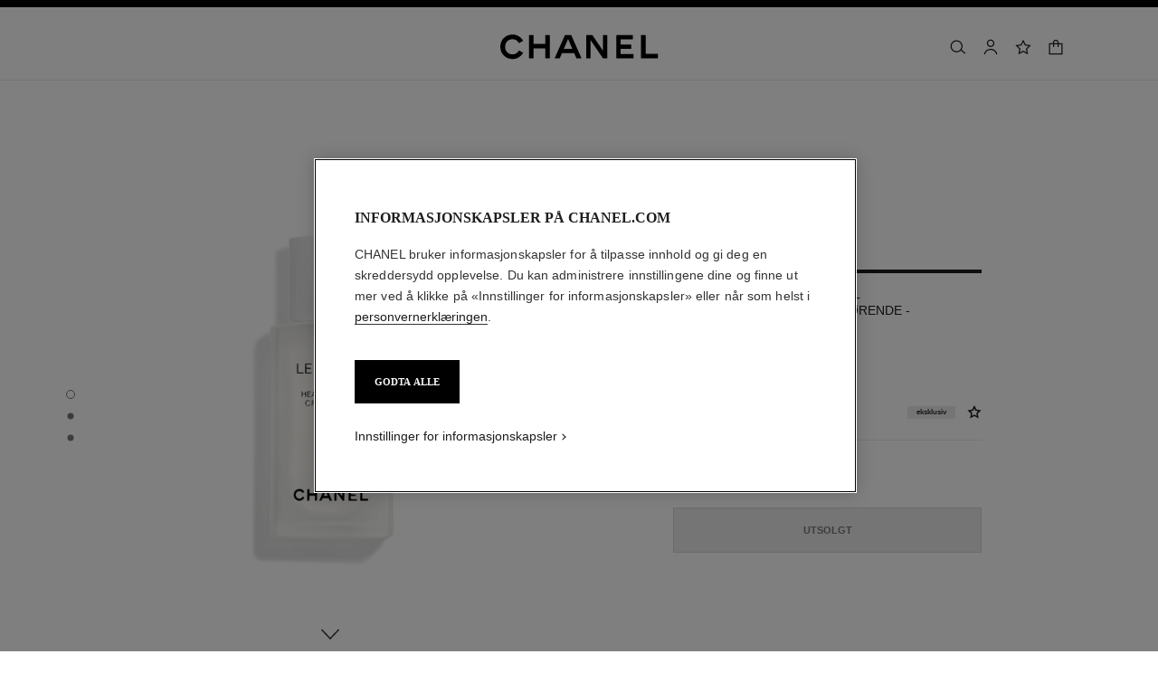

--- FILE ---
content_type: text/html;charset=UTF-8
request_url: https://www.chanel.com/no/hudpleie/p/141260/le-blanc-oil-healthy-light-creator-oil-revitaliserende-klargjoerende-gjenopprettende/
body_size: 102159
content:
<!DOCTYPE html>
<html lang="no"  region="EU" class=" ">
  <head>
    <meta name="viewport" content="width=device-width, initial-scale=1, viewport-fit=cover" /><title>LE BLANC Healthy Creator Face Oil | CHANEL</title>

    <link rel="preconnect" href="https://fonts.chanel.com" crossorigin/>
    <link rel="preconnect" href="https://cdn.cookielaw.org" crossorigin>
    <script src="/_ui/responsive/theme-onechanel/head-3.80.3.js" data-pageload="/no/yapi/pageload/" async></script>

    <script type="text/javascript"> 
      const pageName = 'pdp' 
      function loadScript(scriptUrl) { 
        const scriptTag = document.createElement('script'); 
        scriptTag.setAttribute('src',scriptUrl); 
        scriptTag.setAttribute( 'type', "text/javascript" ); 
        document.head.appendChild(scriptTag); 
      } 
      function checkExistingPage(callback, url = "") {
        pageName == 'checkout' ? window.addEventListener("load",()=>callback(url) , {once:true}) : callback(url);
      }
      function checkOnetrustActiveGroups(groupRegex){
        var result = true;
        try{
            const oneTrustCookieCheckType = 'STRICT_CONSENT';
            const groupCheckRegex = RegExp(groupRegex);
            const onetrustCookieValue = getOneTrustCookie();
            if( 'NO_CHECK' != oneTrustCookieCheckType && ('FLEXIBLE_CONSENT' == oneTrustCookieCheckType && onetrustCookieValue && onetrustCookieValue.includes('groups')
                      || 'STRICT_CONSENT' == oneTrustCookieCheckType )){
                    // Check if we have the groupToCheck in the consents
                    result = groupCheckRegex.test(decodeURIComponent(onetrustCookieValue));
            }
        }catch (error) {
          // Inject monetate or Qubit if any exception
        }
        return result;
      }
    </script> 
    <script> var OneTrust = { geolocationResponse: { stateCode: "EU", countryCode: "NO" }}; </script>
      <script type="text/javascript">

        function deleteCookie(name, host) {
          if (!name) return
          const rootDomain = window.location.hostname.split('.').slice(-2).join('.')
          document.cookie = name  + '=;Max-Age=0; path=/; domain=' + host + '; Secure; SameSite=Lax'
          document.cookie = name + '=;Max-Age=0; path=/; domain=' + rootDomain +'; Secure; SameSite=Lax'
          document.cookie = name + '=;Max-Age=0; path=/'
        }

        function deleteCookiesFromGroup(groupId = '4') {
          const cookies = Optanon?.GetDomainData?.()?.Groups?.find(group => group?.OptanonGroupId === groupId)?.Cookies

          if (!Array.isArray(cookies)) return

          cookies.forEach(({ Name , Host}) => {
            if (!Name || typeof Name !== 'string' || typeof Host !== 'string') return;

            deleteCookie(Name, Host )
          })
        }

        function loadCookieScript() {
          const cookieTag = document.createElement('script'); 
          cookieTag.setAttribute( 'type', "text/javascript" ); 
          cookieTag.setAttribute('src',"https://cdn.cookielaw.org/scripttemplates/otSDKStub.js"); 
          cookieTag.setAttribute('data-language',"no-NO"); 
          cookieTag.setAttribute('charset',"UTF-8"); 
          cookieTag.setAttribute('async',"true"); 
          cookieTag.setAttribute('data-domain-script',"17a8718f-4328-48d8-a90f-2c1b1e33fc6a");
          cookieTag.setAttribute('fetchpriority',"high"); 
          document.head.appendChild(cookieTag); 
        }
        checkExistingPage(loadCookieScript, "")

        function handleRemoveTargetingCookies() {
          const isUs = OneTrust?.geolocationResponse?.countryCode === 'US';
          const targetingRefused = !OnetrustActiveGroups?.includes?.('4');

          if ( isUs && targetingRefused){
            deleteCookiesFromGroup('4')
          }
        }

        function OptanonWrapper() {
          window.OneTrust?.OnConsentChanged?.(() => {
            handleRemoveTargetingCookies()
          })
        }
      </script>
    <script>
          function getOneTrustCookie() {
            const oneTrustCookieName = 'OptanonConsent';
            var oneTrustCookieValue;
            document.cookie.split(';').forEach(function(el) {
              let [key,value] = el.split('=');
              if(key.trim() == oneTrustCookieName){
                  oneTrustCookieValue = el.trim();
              }
            })
            return oneTrustCookieValue;
          }
        </script>
      <script type="text/javascript">
                window.chanelMonetateData = {"pageType":"product","categories":["lang_no","country_NO","productSlider"],"customVariables":[{"name":"lang","value":"no"},{"name":"country","value":"NO"}],"productDetails":[{"productId":"P141260","sku":"141260"}],"pushCart":false}
                window.srcMonetate = '//se.monetate.net/js/2/a-ed1b0fca/p/no.chanel.com/entry.js';

                // Load monetate script
                if(window.srcMonetate) {
                  window.monetateT = new Date().getTime();
                  checkExistingPage(loadScript, window.srcMonetate)
                }

                // Manage mt.v cookie based on OneTrust consent
                function manageMonetateCookie() {
                  const hasConsent = checkOnetrustActiveGroups('.*groups=[^&]*3:1.*');

                  const mtCookie = document.cookie.split(';').find(c => c.trim().startsWith('mt.v='));
                  if (!mtCookie) {
                    return;
                  }

                  const index = mtCookie.indexOf('=');
                  const name = mtCookie.substring(0, index);
                  const value = mtCookie.substring(index + 1);

                  if (hasConsent) {
                    const expiryDate = new Date();
                    expiryDate.setFullYear(expiryDate.getFullYear() + 1);

                    const newCookie = name + '=' + value + '; path=/; expires=' + expiryDate.toUTCString() + '; Max-Age=' + (365*24*60*60) + '; SameSite=Lax';
                    document.cookie = newCookie;
                  }
                }

                // Setup OneTrust consent change handler
                function setupMonetateConsentHandler() {
                  if (window.OneTrust && window.OneTrust.OnConsentChanged) {
                    window.OneTrust.OnConsentChanged(function() {
                      manageMonetateCookie();
                    });
                  } else {
                    setTimeout(setupMonetateConsentHandler, 200);
                  }
                }

                setupMonetateConsentHandler();

                // Initial check after 2 seconds in case OneTrust event was missed
                setTimeout(manageMonetateCookie, 2000);
              </script>
            <script type="text/javascript">
      window.__webpackIoChanelOutputPath = '/_ui/responsive/theme-onechanel/';
    </script>

    <script>
      var hidden = undefined, visibilityChange = undefined, haveChanged = false
      window.dataLayer = window.dataLayer || []

      if (typeof document.hidden !== "undefined") {
        hidden = "hidden"
        visibilityChange = "visibilitychange";
      } else if (typeof document.msHidden !== "undefined") {
        hidden = "msHidden";
        visibilityChange = "msvisibilitychange";
      } else if (typeof document.webkitHidden !== "undefined") {
        hidden = "webkitHidden";
        visibilityChange = "webkitvisibilitychange";
      }

      function handleVisibilityChange() {
        if ((!document.hidden || !window.dataLayer) && !haveChanged) {
          haveChanged = true
          if(window.localStorage.getItem("isGuestUser") && document.querySelector('.checkout .confirmation') && dataLayerGA['accountAction']){
            dataLayerGA['pageLoad']['funnel_type'] = 'guest'
          }
        }
      }

      function handleSendGA() {
        document.addEventListener('sendGA', data => {
          const { detail } = data;
          let dataLayerObj = { ...dataLayerGA.pageLoad };
          dataLayerObj.logged = detail.logged ? detail.logged : dataLayerObj.logged;
          dataLayerObj.user_type = detail.userType ? detail.userType : dataLayerObj.user_type;
          
          window.dataLayerGA.pageLoad = dataLayerObj;
          window.dataLayer = [dataLayerGA['pageLoad']];

          
            (function (w, d, s, l, i) {
              w[l] = w[l] || [];
              w[l].push({
                'gtm.start': new Date().getTime(), event: 'gtm.js'
              });
              var f = d.getElementsByTagName(s)[0],
                j = d.createElement(s), dl = l != 'dataLayer' ? '&l=' + l : '';
              j.async = true;
              j.src = 'https://www.googletagmanager.com/gtm.js?id='+i+dl+ '';
              f.parentNode.insertBefore(j, f);
            })(window, document, 'script', 'dataLayer', 'GTM-KNZ4RBR');
          
        })
      }

      if (typeof document.addEventListener === "undefined" || typeof document.hidden !== "undefined") {
        document.addEventListener(visibilityChange, handleVisibilityChange, false)
        checkExistingPage(handleVisibilityChange, "")
      }
      handleSendGA()
    </script>
    <script>
  const deleteKey = function(obj, key) {
    let res = Object.assign({}, obj)
    delete res[key]
    return res
  }

  var dataLayerGA = {
    "pageLoad":
    	
    	      deleteKey({"ecommerce":{"detail":{"products":[{"dimension8":"141260","brand":"fnb","variant":"(not set)/50 ml","dimension17":"no","dimension19":"","dimension18":"le blanc","quantity":"1","dimension20":"","dimension21":"outofstock","dimension65":"","dimension45":"exclusive","price":"1502.0","name":"le blanc huile healthy light creator oil","id":"p141260","category":"fnb/skincare/anti dark spot and radiance/","dimension25":"skincare","dimension27":"regular"}],"actionField":{"list":"plp/skincare/category/anti dark spot and radiance/null"}},"currencyCode":"NOK"},"privateSegment":"","eventCategory":"product list","page_type":"PDP","page_origin":"hybris","language":"no_no","locale":"no_NO","eventAction":"","division":"fnb","lacollectionmember":"no","logged":"not logged","page_name":"LE BLANC Healthy Creator Face Oil | CHANEL","client":"","newsletter_optin":"newsletter_optout","region_chanel":"europe","searchType":"","sub_category_level2":"anti dark spot and radiance","eventLabel":"","sub_category_level1":"category","divisionFlag":"fnb","page":"/no/hudpleie/p/141260/le-blanc-oil-healthy-light-creator-oil-revitaliserende-klargjoerende-gjenopprettende/","category":"skincare","currencyCode":"NOK"},  {"ecommerce":{"detail":{"products":[{"dimension8":"141260","brand":"fnb","variant":"(not set)/50 ml","dimension17":"no","dimension19":"","dimension18":"le blanc","quantity":"1","dimension20":"","dimension21":"outofstock","dimension65":"","dimension45":"exclusive","price":"1502.0","name":"le blanc huile healthy light creator oil","id":"p141260","category":"fnb/skincare/anti dark spot and radiance/","dimension25":"skincare","dimension27":"regular"}],"actionField":{"list":"plp/skincare/category/anti dark spot and radiance/null"}},"currencyCode":"NOK"},"privateSegment":"","eventCategory":"product list","page_type":"PDP","page_origin":"hybris","language":"no_no","locale":"no_NO","eventAction":"","division":"fnb","lacollectionmember":"no","logged":"not logged","page_name":"LE BLANC Healthy Creator Face Oil | CHANEL","client":"","newsletter_optin":"newsletter_optout","region_chanel":"europe","searchType":"","sub_category_level2":"anti dark spot and radiance","eventLabel":"","sub_category_level1":"category","divisionFlag":"fnb","page":"/no/hudpleie/p/141260/le-blanc-oil-healthy-light-creator-oil-revitaliserende-klargjoerende-gjenopprettende/","category":"skincare","currencyCode":"NOK"}.eventLabel ? '': 'eventLabel')
  		   ,
    "productList":{"141260":{"AddToCart":{"ecommerce":{"add":{"products":[{"dimension27":"regular","brand":"fnb","price":"1502.0","dimension25":"skincare","dimension17":"no","dimension19":"","dimension18":"le blanc","id":"p141260","dimension20":"","dimension21":"outofstock","dimension65":"","dimension45":"exclusive","name":"le blanc huile healthy light creator oil","dimension8":"141260","quantity":"1","variant":"(not set)/50 ml","category":"fnb/skincare/anti dark spot and radiance/"}]},"currencyCode":"NOK"},"eventAction":"product page","event":"uaevent","eventCategory":"add to cart","eventLabel":"le blanc huile healthy light creator oil"},"quickviewPopin":{"divisionFlag":"fnb","cartId":"","ecommerce":{"detail":{"products":[{"dimension20":"","dimension21":"outofstock","dimension65":"","dimension25":"skincare","dimension27":"regular","category":"fnb/skincare/anti dark spot and radiance/","dimension17":"no","dimension19":"","variant":"(not set)/50 ml","dimension18":"le blanc","name":"le blanc huile healthy light creator oil","dimension45":"exclusive","brand":"fnb","quantity":"1","price":"1502.0","dimension8":"141260","id":"p141260"}],"actionField":{"list":"plp/skincare/category/anti dark spot and radiance/null"}}},"product_name":"le blanc huile healthy light creator oil","logged":"not logged","event":"virtualpageview","sub_category_level1":"category","sub_category_level2":"anti dark spot and radiance","page":"/no","newsletter_optin":"newsletter_optout","page_sub_category":"","region_chanel":"europe","locale":"no_NO","userId":"","division":"fnb","email_sha256":"","category":"skincare","page_type":"pdp-quickview"}}}
  };

    

      if((Object.keys({}).length > 0) && dataLayerGA) {
        dataLayerGA.wishListMultiplePageLoad = Object.assign({"ecommerce":{"detail":{"products":[{"dimension8":"141260","brand":"fnb","variant":"(not set)/50 ml","dimension17":"no","dimension19":"","dimension18":"le blanc","quantity":"1","dimension20":"","dimension21":"outofstock","dimension65":"","dimension45":"exclusive","price":"1502.0","name":"le blanc huile healthy light creator oil","id":"p141260","category":"fnb/skincare/anti dark spot and radiance/","dimension25":"skincare","dimension27":"regular"}],"actionField":{"list":"plp/skincare/category/anti dark spot and radiance/null"}},"currencyCode":"NOK"},"privateSegment":"","eventCategory":"product list","page_type":"PDP","page_origin":"hybris","language":"no_no","locale":"no_NO","eventAction":"","division":"fnb","lacollectionmember":"no","logged":"not logged","page_name":"LE BLANC Healthy Creator Face Oil | CHANEL","client":"","newsletter_optin":"newsletter_optout","region_chanel":"europe","searchType":"","sub_category_level2":"anti dark spot and radiance","eventLabel":"","sub_category_level1":"category","divisionFlag":"fnb","page":"/no/hudpleie/p/141260/le-blanc-oil-healthy-light-creator-oil-revitaliserende-klargjoerende-gjenopprettende/","category":"skincare","currencyCode":"NOK"}, {})
        delete dataLayerGA.pageLoad.event
        delete dataLayerGA.pageLoad.eventCategory 
        delete dataLayerGA.pageLoad.eventAction 
        delete dataLayerGA.pageLoad.ecommerce 
      }
    </script>
<link rel="stylesheet" type="text/css" media="all" href="/_ui/responsive/theme-onechanel/main.css?v=3.80.3"/>
<link rel="stylesheet" href="https://fonts.chanel.com/xjf7bmk.css">
    <link rel="preload" as="image" href="/_ui/responsive/theme-onechanel/assets/icons.svg?v=3.80.3"/>
    <link rel="preload" as="script" href="/_ui/responsive/theme-onechanel/chunks/pdp-3.80.3.js"/>
    <script type="text/javascript" src="/_ui/responsive/common/js/jquery-3.6.0.min.js?v=3.80.3" defer ></script>

    <link rel="dns-prefetch" href="//services.chanel.com" />
<link rel="manifest"  href="/_ui/responsive/theme-onechanel/assets/manifest.json?v=3.80.3">
    <link rel="icon" type="image/png" sizes="16x16" href="/_ui/responsive/theme-onechanel/assets/media/favicon/16x16.png?v=3.80.3">
    <link rel="icon" type="image/png" sizes="32x32" href="/_ui/responsive/theme-onechanel/assets/media/favicon/32x32.png?v=3.80.3">
    <link rel="icon" type="image/png" sizes="96x96" href="/_ui/responsive/theme-onechanel/assets/media/favicon/96x96.png?v=3.80.3">
    <link rel="icon" type="image/png" sizes="192x192" href="/_ui/responsive/theme-onechanel/assets/media/favicon/192x192.png?v=3.80.3">
    <link rel="apple-touch-icon" sizes="120x120" href="/_ui/responsive/theme-onechanel/assets/media/favicon/120x120.png?v=3.80.3">
        <link rel="apple-touch-icon" sizes="152x152" href="/_ui/responsive/theme-onechanel/assets/media/favicon/152x152.png?v=3.80.3">
        <link rel="apple-touch-icon" sizes="167x167" href="/_ui/responsive/theme-onechanel/assets/media/favicon/167x167.png?v=3.80.3">
        <link rel="apple-touch-icon" sizes="180x180" href="/_ui/responsive/theme-onechanel/assets/media/favicon/180x180.png?v=3.80.3">
      <link rel="alternate" hreflang="en-US" href="https://www.chanel.com/us/skincare/p/141260/le-blanc-huile-healthy-light-creator-oil/"/>
            <link rel="alternate" hreflang="ar-KW" href="https://www.chanel.com/kw-ar/skincare/p/141260/le-blanc-oil-healthy-light-creator-oil-revitalizing-brightening-restoring/"/>
            <link rel="alternate" hreflang="en-EE" href="https://www.chanel.com/ee/skincare/p/141260/le-blanc-oil-healthy-light-creator-oil-revitalizing-brightening-restoring/"/>
            <link rel="alternate" hreflang="en-IL" href="https://www.chanel.com/il-en/skincare/p/141260/le-blanc-oil-healthy-light-creator-oil-revitalizing-brightening-restoring/"/>
            <link rel="alternate" hreflang="en-IN" href="https://www.chanel.com/in/skincare/p/141260/le-blanc-oil-healthy-light-creator-oil-revitalizing-brightening-restoring/"/>
            <link rel="alternate" hreflang="en-AE" href="https://www.chanel.com/ae-en/skincare/p/141260/le-blanc-oil-healthy-light-creator-oil-revitalizing-brightening-restoring/"/>
            <link rel="alternate" hreflang="no-NO" href="https://www.chanel.com/no/hudpleie/p/141260/le-blanc-oil-healthy-light-creator-oil-revitaliserende-klargjoerende-gjenopprettende/"/>
            <link rel="alternate" hreflang="nl-BE" href="https://www.chanel.com/be-nl/huidverzorging/p/141260/le-blanc-huile-createur-de-lumiere-revitaliserend-verhelderend-herstellend/"/>
            <link rel="alternate" hreflang="zh-CN" href="https://www.chanel.cn/cn/skincare/p/141260/le-blanc-huile-healthy-light-creator-oil/"/>
            <link rel="alternate" hreflang="en-AL" href="https://www.chanel.com/al/skincare/p/141260/le-blanc-oil-healthy-light-creator-oil-revitalizing-brightening-restoring/"/>
            <link rel="alternate" hreflang="en-MY" href="https://www.chanel.com/my/skincare/p/141260/le-blanc-oil-healthy-light-creator-oil-revitalizing-brightening-restoring/"/>
            <link rel="alternate" hreflang="nl-NL" href="https://www.chanel.com/nl/huidverzorging/p/141260/le-blanc-huile-createur-de-lumiere-revitaliserend-verhelderend-herstellend/"/>
            <link rel="alternate" hreflang="en-AU" href="https://www.chanel.com/au/skincare/p/141260/le-blanc-oil-healthy-light-creator-oil-revitalising-brightening-restoring/"/>
            <link rel="alternate" hreflang="ja-JP" href="https://www.chanel.com/jp/skincare/p/141260/le-blanc-huile-healthy-light-creator-oil/"/>
            <link rel="alternate" hreflang="de-CH" href="https://www.chanel.com/ch-de/hautpflege/p/141260/le-blanc-huile-healthy-light-creator-revitalisierend-leuchtkraft-verstarkend-reparierend/"/>
            <link rel="alternate" hreflang="en-RO" href="https://www.chanel.com/ro/skincare/p/141260/le-blanc-oil-healthy-light-creator-oil-revitalizing-brightening-restoring/"/>
            <link rel="alternate" hreflang="en-BA" href="https://www.chanel.com/ba/skincare/p/141260/le-blanc-oil-healthy-light-creator-oil-revitalizing-brightening-restoring/"/>
            <link rel="alternate" hreflang="en-RS" href="https://www.chanel.com/rs/skincare/p/141260/le-blanc-oil-healthy-light-creator-oil-revitalizing-brightening-restoring/"/>
            <link rel="alternate" hreflang="en-FI" href="https://www.chanel.com/fi/skincare/p/141260/le-blanc-oil-healthy-light-creator-oil-revitalizing-brightening-restoring/"/>
            <link rel="alternate" hreflang="ar-QA" href="https://www.chanel.com/qa/skincare/p/141260/le-blanc-oil-healthy-light-creator-oil-revitalizing-brightening-restoring/"/>
            <link rel="alternate" hreflang="en-BG" href="https://www.chanel.com/bg/skincare/p/141260/le-blanc-oil-healthy-light-creator-oil-revitalizing-brightening-restoring/"/>
            <link rel="alternate" hreflang="en-BH" href="https://www.chanel.com/bh-en/skincare/p/141260/le-blanc-oil-healthy-light-creator-oil-revitalizing-brightening-restoring/"/>
            <link rel="alternate" hreflang="fr-CA" href="https://www.chanel.com/ca-fr/soins/p/141260/le-blanc-huile-createur-de-lumiere-revitalisante-illuminatrice-unifiante/"/>
            <link rel="alternate" hreflang="pl-PL" href="https://www.chanel.com/pl/pielegnacja-skory/p/141260/le-blanc-huile-kreator-zdrowego-swiata-olejek-rewitalizujacy-wybielajacy-odnawiajacy/"/>
            <link rel="alternate" hreflang="pt-PT" href="https://www.chanel.com/pt/tratamento/p/141260/le-blanc-huile-healthy-light-creator-oil-revitalizante-iluminador-reparador/"/>
            <link rel="alternate" hreflang="en-SA" href="https://www.chanel.com/sa-en/skincare/p/141260/le-blanc-oil-healthy-light-creator-oil-revitalizing-brightening-restoring/"/>
            <link rel="alternate" hreflang="fr-BE" href="https://www.chanel.com/be-fr/soins/p/141260/le-blanc-huile-healthy-light-creator-oil-revitalisante-illuminatrice-reparatrice/"/>
            <link rel="alternate" hreflang="en-SG" href="https://www.chanel.com/sg/skincare/p/141260/le-blanc-huile-healthy-light-creator-oil-revitalising-brightening-restoring/"/>
            <link rel="alternate" hreflang="it-CH" href="https://www.chanel.com/ch-it/skincare/p/141260/le-blanc-huile-createur-de-lumiere-rivitalizzante-illuminante-riparatore/"/>
            <link rel="alternate" hreflang="tr-TR" href="https://www.chanel.com/tr/cilt-bakimi/p/141260/le-blanc-oil-saglikli-isilti-veren-yag-canlandirici-aydinlatici-onarici/"/>
            <link rel="alternate" hreflang="en-SI" href="https://www.chanel.com/si/skincare/p/141260/le-blanc-oil-healthy-light-creator-oil-revitalizing-brightening-restoring/"/>
            <link rel="alternate" hreflang="fr-FR" href="https://www.chanel.com/fr/soins/p/141260/le-blanc-huile-healthy-light-creator-oil-revitalisante-illuminatrice-reparatrice/"/>
            <link rel="alternate" hreflang="vi-VN" href="https://www.chanel.com/vn/cham-soc-da/p/141260/le-blanc-oil-dau-duong-giup-lam-sang-da-tai-tao-lam-sang-phuc-hoi/"/>
            <link rel="alternate" hreflang="en-SK" href="https://www.chanel.com/sk/skincare/p/141260/le-blanc-oil-healthy-light-creator-oil-revitalizing-brightening-restoring/"/>
            <link rel="alternate" hreflang="en-CA" href="https://www.chanel.com/ca-en/skincare/p/141260/le-blanc-oil-healthy-light-creator-oil-revitalizing-brightening-unifying/"/>
            <link rel="alternate" hreflang="ar-AE" href="https://www.chanel.com/ae-ar/skincare/p/141260/le-blanc-oil-healthy-light-creator-oil-revitalizing-brightening-restoring/"/>
            <link rel="alternate" hreflang="en-GR" href="https://www.chanel.com/gr/skincare/p/141260/le-blanc-oil-healthy-light-creator-oil-revitalizing-brightening-restoring/"/>
            <link rel="alternate" hreflang="de-AT" href="https://www.chanel.com/at/hautpflege/p/141260/le-blanc-huile-healthy-light-creator-revitalisierend-leuchtkraft-verstaerkend-reparierend/"/>
            <link rel="alternate" hreflang="en-KW" href="https://www.chanel.com/kw-en/skincare/p/141260/le-blanc-oil-healthy-light-creator-oil-revitalizing-brightening-restoring/"/>
            <link rel="alternate" hreflang="fr-CH" href="https://www.chanel.com/ch-fr/soins/p/141260/le-blanc-huile-healthy-light-creator-oil-revitalisante-illuminatrice-reparatrice/"/>
            <link rel="alternate" hreflang="cs-CZ" href="https://www.chanel.com/cz/pece-o-plet/p/141260/le-blanc-oil-olej-vytvarejici-zdrave-zesvetleni-revitalizujici-rozjasnujici-obnovujici/"/>
            <link rel="alternate" hreflang="ar-SA" href="https://www.chanel.com/sa-ar/skincare/p/141260/le-blanc-oil-healthy-light-creator-oil-revitalizing-brightening-restoring/"/>
            <link rel="alternate" hreflang="de-DE" href="https://www.chanel.com/de/hautpflege/p/141260/le-blanc-huile-healthy-light-creator-revitalisierend-leuchtkraft-verstaerkend-reparierend/"/>
            <link rel="alternate" hreflang="zh-TW" href="https://www.chanel.com/tw/skincare/p/141260/le-blanc-huile-healthy-light-creator-oil/"/>
            <link rel="alternate" hreflang="zh-HK" href="https://www.chanel.com/hk-zh/skincare/p/141260/le-blanc-oil-healthy-light-creator-oil-revitalizing-brightening-restoring/"/>
            <link rel="alternate" hreflang="ko-KR" href="https://www.chanel.com/kr/skincare/p/141260/le-blanc-huile-healthy-light-creator-oil/"/>
            <link rel="alternate" hreflang="en-HK" href="https://www.chanel.com/hk-en/skincare/p/141260/le-blanc-oil-healthy-light-creator-oil-revitalizing-brightening-restoring/"/>
            <link rel="alternate" hreflang="es-ES" href="https://www.chanel.com/es/tratamiento/p/141260/le-blanc-huile-creador-de-luminosidad-revitalizante-iluminador-reparador/"/>
            <link rel="alternate" hreflang="ar-BH" href="https://www.chanel.com/bh-ar/skincare/p/141260/le-blanc-oil-healthy-light-creator-oil-revitalizing-brightening-restoring/"/>
            <link rel="alternate" hreflang="en-LT" href="https://www.chanel.com/lt/skincare/p/141260/le-blanc-oil-healthy-light-creator-oil-revitalizing-brightening-restoring/"/>
            <link rel="alternate" hreflang="en-HR" href="https://www.chanel.com/hr/skincare/p/141260/le-blanc-oil-healthy-light-creator-oil-revitalizing-brightening-restoring/"/>
            <link rel="alternate" hreflang="en-LV" href="https://www.chanel.com/lv/skincare/p/141260/le-blanc-oil-healthy-light-creator-oil-revitalizing-brightening-restoring/"/>
            <link rel="alternate" hreflang="it-IT" href="https://www.chanel.com/it/skincare/p/141260/le-blanc-huile-createur-de-lumiere-rivitalizzante-illuminante-riparatore/"/>
            <link rel="alternate" hreflang="en-HU" href="https://www.chanel.com/hu/skincare/p/141260/le-blanc-oil-healthy-light-creator-oil-revitalizing-brightening-restoring/"/>
            <link rel="alternate" hreflang="ru-RU" href="https://www.chanel.com/ru/skincare/p/141260/le-blanc-oil-healthy-light-creator-oil-revitalizing-brightening-restoring/"/>
            <link rel="alternate" hreflang="sv-SE" href="https://www.chanel.com/se/hudvaard/p/141260/le-blanc-huile-fraesch-olja-som-ger-lyster-revitaliserar-ljustonar-aaterstaeller/"/>
            <link rel="alternate" hreflang="id-ID" href="https://www.chanel.com/id/perawatan-kulit/p/141260/le-blanc-oil-healthy-light-creator-oil-merevitalisasi-mencerahkan-memperbaiki/"/>
            <link rel="alternate" hreflang="da-DK" href="https://www.chanel.com/dk/hudpleje/p/141260/le-blanc-oil-healthy-light-creator-oil-revitaliserende-udstraaling-genopbyggende/"/>
            <link rel="alternate" hreflang="de-LU" href="https://www.chanel.com/lu-de/hautpflege/p/141260/le-blanc-huile-healthy-light-creator-revitalisierend-leuchtkraft-verstaerkend-reparierend/"/>
            <link rel="alternate" hreflang="fr-LU" href="https://www.chanel.com/lu-fr/soins/p/141260/le-blanc-huile-healthy-light-creator-oil-revitalisante-illuminatrice-reparatrice/"/>
            <link rel="alternate" hreflang="th-TH" href="https://www.chanel.com/th/skincare/p/141260/le-blanc-oil-healthy-light-creator-oil-revitalizing-brightening-restoring/"/>
            <meta name="msapplication-TileColor" content="#ffffff">
    <meta name="msapplication-TileImage" content="/_ui/responsive/theme-onechanel/assets/media/favicon/144x144.png?v=3.80.3">
    <meta name="msapplication-config" content="/_ui/responsive/theme-onechanel/assets/media/product_default.png/browserconfig.xml?v=3.80.3">
    <meta name="theme-color" content="#ffffff">
    <meta name="keywords"  />
		<meta name="description" content="Shop LE BLANC Brightening Face Oil that intensely nourished and hydrates the skin. Shop now and enjoy complimentary samples."  />
		<meta name="robots" content="index,follow,max-image-preview:large"  />
		<meta name="referrer" content="always"  />
		<meta property="page-type" content="product"  />
		<meta property="is-emblematic-variant" content="true"  />
		<meta property="og:price:amount" content="NOK 1 502"  />
		<meta property="og:price:currency" content="NOK"  />
		<meta property="custom:description" content="<strong>LE BLANC OIL</strong><br/>HEALTHY LIGHT CREATOR OIL<br>REVITALISERENDE - KLARGJØRENDE - GJENOPPRETTENDE<br/>50<br/><br/><strong>NOK 1 502</strong>"  />
		<meta name="og:availability" content="Out-of-stock"  />
		<meta name="og:brand" content="CHANEL"  />
		<meta property="custom:actionbutton1" content="UTSOLGT"  />
		<meta property="custom:actionbutton1:pending" content="livechat.productcard.button.pending.productSoldOut"  />
		<meta property="custom:actionbutton1:confirmation" content="livechat.productcard.button.confirmed.productSoldOut"  />
		<meta property="custom:actionbutton1:action" content="https://www.chanel.com/no/hudpleie/p/141260/le-blanc-oil-healthy-light-creator-oil-revitaliserende-klargjoerende-gjenopprettende/,r"  />
		<meta http-equiv="X-UA-Compatible"  />
		<meta name="apple-mobile-web-app-capable" content="yes"  />
		<meta name="geo.region" content="NO"  />
		<meta name="language" content="no-NO"  />
		<meta name="Author" content="CHANEL"  />
		<meta property="og:site_name" content="CHANEL"  />
		<meta property="og:title" content="LE BLANC Healthy Creator Face Oil | CHANEL"  />
		<meta property="og:description" content="Shop LE BLANC Brightening Face Oil that intensely nourished and hydrates the skin. Shop now and enjoy complimentary samples."  />
		<meta property="og:type" content="productSoldOut"  />
		<meta name="og:image" content="https://www.chanel.com/_ui/responsive/theme-onechanel/assets/media/favicon/192x192.png"  />
		<meta property="og:site_name" content="CHANEL"  />
		<meta property="og:url" content="https://www.chanel.com/no/hudpleie/p/141260/le-blanc-oil-healthy-light-creator-oil-revitaliserende-klargjoerende-gjenopprettende/"  />
		<meta property="fb:app_id" content="204051566463918"  />
		<meta name="twitter:card" content="summary_large_image"  />
		<meta name="twitter:site" content="@chanel"  />
		<meta name="twitter:creator" content="@chanel"  />
		<meta name="twitter:domain" content="chanel.com"  />
		<meta name="twitter:url" content="https://www.chanel.com/no/hudpleie/p/141260/le-blanc-oil-healthy-light-creator-oil-revitaliserende-klargjoerende-gjenopprettende/"  />
		<meta name="twitter:maxage" content="720"  />
		<meta name="twitter:title" content="LE BLANC Healthy Creator Face Oil | CHANEL"  />
		<meta name="twitter:description" content="Shop LE BLANC Brightening Face Oil that intensely nourished and hydrates the skin. Shop now and enjoy complimentary samples."  />
		<meta name="twitter:image" content="https://www.chanel.com/_ui/responsive/theme-onechanel/assets/media/favicon/192x192.png"  />
		<link rel="canonical" href="https://www.chanel.com/no/hudpleie/p/141260/le-blanc-oil-healthy-light-creator-oil-revitaliserende-klargjoerende-gjenopprettende/" />
<script type="application/ld+json">
    {
        "@context": "http://schema.org",
        "@type": "Product",
        "@id": "https://www.chanel.com/no/hudpleie/p/141260/le-blanc-oil-healthy-light-creator-oil-revitaliserende-klargjoerende-gjenopprettende/",
        "name": "LE BLANC OIL",
        "image": "https://www.chanel.com/images//t_one/w_0.43,h_0.43,c_crop/q_auto:good,f_auto,fl_lossy,dpr_1.1/w_620/le-blanc-huile-healthy-light-creator-oil-1-7fl-oz--packshot-default-141260-9564870574110.jpg",
        "description": "HEALTHY LIGHT CREATOR OIL<br>REVITALISERENDE - KLARGJØRENDE - GJENOPPRETTENDE",
        "sku": "141260",
        
                        "offers": {
                            "@type": "Offer",
                            "url": "https://www.chanel.com/no/hudpleie/p/141260/le-blanc-oil-healthy-light-creator-oil-revitaliserende-klargjoerende-gjenopprettende/"
                            ,
                            "priceCurrency": "NOK",
                            "price": "1502.0"
                            ,
                            "itemCondition": "https://schema.org/NewCondition",
                            "availability": "https://schema.org/SoldOut"
                        },
                    
        "brand": {
            "@type": "Organization",
            "name": "CHANEL"
        },
    }
    </script>
<script type="application/ld+json">
          {"@context":"http://schema.org","@type":"BreadcrumbList","itemListElement":[{"@type":"ListItem","position":1,"item":{"@type":"Organization","@id":"/no/","name":"Global Home Page"}},{"@type":"ListItem","position":2,"item":{"@type":"Organization","@id":"/no/hudpleie/","name":"Skincare"}},{"@type":"ListItem","position":3,"item":{"@type":"Organization","@id":"/no/hudpleie/anti-pigmentflekker-gloed/c/6x3x4/","name":"Anti pigmentflekker &amp; Glød"}}]}</script>
    </head>

  <body class="language-no_NO - page-productDetails-SkinCare pageType-ProductPage template-pages-product-productLayout2Page  smartedit-page-uid-productDetails-SkinCare smartedit-page-uuid-eyJpdGVtSWQiOiJwcm9kdWN0RGV0YWlscy1Ta2luQ2FyZSIsImNhdGFsb2dJZCI6ImNoYW5lbENvbnRlbnRDYXRhbG9nIiwiY2F0YWxvZ1ZlcnNpb24iOiJPbmxpbmUifQ== smartedit-catalog-version-uuid-chanelContentCatalog/Online  - ">
    <ul id="header-sr-links" class="is-sr-only skip-links"  >
  <li>
    <a class="link is-cta" id="sr-main-content" href="#main" data-focus-target="#main">Hovedinnhold</a>
  </li>
  <li class="is-hidden-s-only is-hidden-m-only">
    <a class="link is-cta" id="sr-main-navigation" href="#main-navigation" data-focus-target="#main-navigation">Hovednavigasjon</a>
  </li>
  <li>
      <button data-event-category="header" type="button" class="enable-high-contrast link is-cta">
        <span class="hcmButtonLabel"> Aktiver høykontrast</span> 
      </button>
    </li> 
  </ul>
<header
  role="banner"
  class="header js-header responsive-header is-narrow is-narrow-animating"
  
>
  <div class="header__outer">
    <div class="header__inner js-header-line-context">
      <div class="header__level-one js-header-level-one">
        <div class="nav container">
          <ul class="nav-left nav-left-one" >
            <li>
              <button title="Meny - hovednavigasjon" aria-haspopup="dialog" data-test="lnkMainNagation" class="button nav-item js-header-toggle is-hidden-l">
                <svg data-test=""  class="icon is-burger" focusable="false" aria-hidden="true" xmlns="http://www.w3.org/2000/svg" width="24" height="24" viewBox="0 0 24 24" fill="#1D1D1D">
                  <path d="M2 6.5H22V5H2V6.5Z"/>
                  <path d="M22 12.75H2V11.25H22V12.75Z"/>
                  <path d="M22 19H2V17.5H22V19Z"/>
                </svg>
                <span class="is-sr-only">Meny - Hovednavigasjon</span>
                <span class="header__menu-label">Meny</span><span class="is-sr-only"> - hovednavigasjon</span>
              </button>
            </li>
            <li class="is-hidden-l ">

              <button title="Søk" aria-haspopup="dialog" class="button nav-item js-search-button" data-test="btnSearch_Header">
                <svg data-test=""  class="icon is-search" focusable="false" aria-hidden="true" xmlns="http://www.w3.org/2000/svg" width="24" height="24" viewBox="0 0 24 24" fill="#1D1D1D">
                  <path fill-rule="evenodd" clip-rule="evenodd" d="M16.5 11C16.5 14.5899 13.5899 17.5 10 17.5C6.41015 17.5 3.5 14.5899 3.5 11C3.5 7.41015 6.41015 4.5 10 4.5C13.5899 4.5 16.5 7.41015 16.5 11ZM15.7032 16.6102C14.2519 18.0853 12.2328 19 10 19C5.58172 19 2 15.4183 2 11C2 6.58172 5.58172 3 10 3C14.4183 3 18 6.58172 18 11C18 12.6458 17.503 14.1755 16.6509 15.4473L21.9824 19.9257L21.0176 21.0743L15.7032 16.6102Z"/>
                </svg>
                <span class="is-sr-only">Søk</span>
              </button>
            </li>
          </ul>

          <div class="nav-center">
            <div class="nav-item">
              









































  
  

    

    

    
      
      
        
        
        
		  
			<a href="/no/"
			  
			   
			   
			   
			   class=""
			  
			    
			  
			  
			    
			    
			      
			    
			  
			  
			  
			  
			  data-event-label="homepage">
			  


<img class="
logo_header" role="img" alt=" CHANEL Hjemmeside" data-test="lnkLogo" src="[data-uri]">
<svg aria-hidden="true" class="logo" data-test="imgLogo" focusable="false" height="28" width="175" viewBox="0 0 175 28">
    <g fill="#000" fill-rule="evenodd">
       <path d="M20.655 17.726l4.565 2.615c-2.282 4.197-6.737 6.922-11.781 6.922C6.075 27.263 0 21.629 0 13.713S6.075.163 13.439.163c5.044 0 9.5 2.725 11.781 6.923L20.655 9.7c-1.326-2.725-4.013-4.381-7.216-4.381-4.603 0-8.1 3.423-8.1 8.394s3.497 8.395 8.1 8.395c3.203 0 5.89-1.657 7.216-4.382M49.705 26.6V15.554H36.818V26.6h-5.154V.826h5.154V10.4h12.887V.826h5.155V26.6h-5.155M79.603 15.922L74.926 5.061 70.25 15.922h9.353zM89.838 26.6h-5.634l-2.54-5.892H68.188l-2.54 5.892h-5.634L71.428.826h6.996L89.838 26.6zM113.586 26.6L99.778 6.313V26.6h-4.786V.826h6.812l11.598 17.084V.826h4.787V26.6h-4.603M128.129 26.6V.826h18.41v4.787h-13.624v5.523h11.782v4.786h-11.782v5.892h14.36V26.6h-19.146M155.56 26.6V.826h5.154v20.62h13.622V26.6H155.56"></path>
    </g>
 </svg>
			</a>
		  	         
        
      
    
  

</div>
          </div>
          <ul class="nav-right">
            <li  class="is-hidden-s">
              <button
    type="button"
    title="Søk"
    aria-haspopup="dialog"
    class="button nav-item is-hidden-s-only js-search-button"
    data-test="btnSearch_Header_Disabled"
>
    <svg data-test=""  class="icon is-header-icon is-search" focusable="false" aria-hidden="true" xmlns="http://www.w3.org/2000/svg" width="24" height="24" viewBox="0 0 24 24" fill="#1D1D1D">
        <path fill-rule="evenodd" clip-rule="evenodd" d="M16.5 11C16.5 14.5899 13.5899 17.5 10 17.5C6.41015 17.5 3.5 14.5899 3.5 11C3.5 7.41015 6.41015 4.5 10 4.5C13.5899 4.5 16.5 7.41015 16.5 11ZM15.7032 16.6102C14.2519 18.0853 12.2328 19 10 19C5.58172 19 2 15.4183 2 11C2 6.58172 5.58172 3 10 3C14.4183 3 18 6.58172 18 11C18 12.6458 17.503 14.1755 16.6509 15.4473L21.9824 19.9257L21.0176 21.0743L15.7032 16.6102Z"/>
    </svg>
    <span class="is-sr-only">Søk</span>
</button>
</li>
            <li class=" js-userLogin-status">
              <a title="Bruker" data-test="myAccountHeaderLogo"  class="button nav-item account-button" href="/no/login/" rel="nofollow">
			<svg data-test="{}"  class="icon is-header-icon is-account" focusable="false" aria-hidden="true" xmlns="http://www.w3.org/2000/svg" width="24" height="24" viewBox="0 0 24 24" fill="#1D1D1D">
				<path fill-rule="evenodd" clip-rule="evenodd" d="M15.5001 7C15.5001 8.933 13.9331 10.5 12.0001 10.5C10.0671 10.5 8.50009 8.933 8.50009 7C8.50009 5.067 10.0671 3.5 12.0001 3.5C13.9331 3.5 15.5001 5.067 15.5001 7ZM17.0001 7C17.0001 9.76142 14.7615 12 12.0001 12C9.23866 12 7.00009 9.76142 7.00009 7C7.00009 4.23858 9.23866 2 12.0001 2C14.7615 2 17.0001 4.23858 17.0001 7ZM4.81423 20.9293C5.84524 17.8363 8.73977 15.75 12.0001 15.75C15.2604 15.75 18.1549 17.8363 19.1859 20.9293L19.5386 21.9872L20.9616 21.5128L20.609 20.4549C19.3738 16.7494 15.9061 14.25 12.0001 14.25C8.09412 14.25 4.62638 16.7494 3.39121 20.4549L3.03857 21.5128L4.4616 21.9872L4.81423 20.9293Z" />
			</svg>
			<span class="is-sr-only">Bruker</span>
			</a>
	</li>
            <li class="is-hidden-s">
              <a title="Ønskeliste" class="button nav-item wishlist js-wishlist-datalayer nav-wishlist-item" href="/no/wishlist/" rel="nofollow" data-test="wishlist-go-to" data-dataLayer='{"event":"uaevent","eventCategory":"header","eventAction":"wishlist","eventLabel":""}'>
	<svg data-test=""  class="icon is-header-icon is-wishlist" focusable="false" aria-hidden="true" xmlns="http://www.w3.org/2000/svg" width="24" height="24" viewBox="0 0 24 24" stroke="#1D1D1D">
        <path d="M12 3.69466L14.5603 8.88233L14.7348 9.23591L15.125 9.29261L20.8499 10.1245L16.7073 14.1625L16.4249 14.4378L16.4916 14.8264L17.4695 20.5282L12.349 17.8362L12 17.6527L11.651 17.8362L6.53046 20.5282L7.5084 14.8264L7.57505 14.4378L7.2927 14.1625L3.1501 10.1245L8.87503 9.29261L9.26523 9.23591L9.43973 8.88233L12 3.69466Z" stroke-width="1.5"/>
    </svg>
	<span class="is-sr-only">Ønskeliste</span>
	</a>
</li>
            <li >
                <button title="Handlekurv" class="js-cart cart button nav-item " aria-haspopup="dialog" data-popup-query="componentUid=item1662719147911" data-popup-target="mini-cart" data-cart-count="0" data-test="btnCArt" data-modal-title="Handlekurv">
  <span class="icon-container">
    <svg data-test=""  class="icon is-header-icon is-cart" focusable="false" aria-hidden="true" xmlns="http://www.w3.org/2000/svg" width="24" height="24" viewBox="0 0 24 24" fill="#1D1D1D">
        <path fill-rule="evenodd" clip-rule="evenodd" d="M12 2.25C9.92893 2.25 8.25 3.92893 8.25 6V7H4.5H3V8.5V20.5V22H4.5H19.5H21V20.5V8.5V7H19.5H15.75V6C15.75 3.92893 14.0711 2.25 12 2.25ZM14.25 8.5V12H15.75V8.5H19.5V20.5H4.5V8.5H8.25V12H9.75V8.5H14.25ZM14.25 7V6C14.25 4.75736 13.2426 3.75 12 3.75C10.7574 3.75 9.75 4.75736 9.75 6V7H14.25Z"/>
    </svg>
    <span class="is-sr-only">
      Handlekurv</span>
    </span>
</button>
</li>
            </ul>
        </div>
      </div>
      <div class="header__root js-header-root" data-signin-welcome='<li id="signIn-register" class="js-header-entry signIn-register js-signIn-register" data-test="btnAccount">
    <a id="signIn-welcome-firstName" href="/no/login/" class="group__item account-button" data-test="btnMyAccountLnk">
      <svg data-test=""  class="icon is-pulled-right is-large is-account" focusable="false" aria-hidden="true" xmlns="http://www.w3.org/2000/svg" width="24" height="24" viewBox="0 0 24 24" fill="#1D1D1D">
				<path fill-rule="evenodd" clip-rule="evenodd" d="M15.5001 7C15.5001 8.933 13.9331 10.5 12.0001 10.5C10.0671 10.5 8.50009 8.933 8.50009 7C8.50009 5.067 10.0671 3.5 12.0001 3.5C13.9331 3.5 15.5001 5.067 15.5001 7ZM17.0001 7C17.0001 9.76142 14.7615 12 12.0001 12C9.23866 12 7.00009 9.76142 7.00009 7C7.00009 4.23858 9.23866 2 12.0001 2C14.7615 2 17.0001 4.23858 17.0001 7ZM4.81423 20.9293C5.84524 17.8363 8.73977 15.75 12.0001 15.75C15.2604 15.75 18.1549 17.8363 19.1859 20.9293L19.5386 21.9872L20.9616 21.5128L20.609 20.4549C19.3738 16.7494 15.9061 14.25 12.0001 14.25C8.09412 14.25 4.62638 16.7494 3.39121 20.4549L3.03857 21.5128L4.4616 21.9872L4.81423 20.9293Z" />
			</svg>
      Min konto</a>
  </li>'>
    <nav id="main-navigation" class="header__primary" role="navigation" aria-label="hovednavigasjon">
      <div class="nav is-hidden-l">
        <div class="nav-left"></div>
        <div class="nav-right">
          <button class="nav-item button js-header-close js-mobile-header-close" type="button">
            <svg data-test=""  class="icon is-cross-medium" focusable="false" aria-hidden="true" xmlns="http://www.w3.org/2000/svg" stroke="#1D1D1D" viewBox="0 0 24 24" fill="none">
              <path d="M6 6L12 12M12 12L6 18M12 12L18 6M12 12L18 18" stroke-width="1.5"/>
            </svg>
            <span class="is-sr-only">Lukk hovednavigasjonen</span>
          </button>
          </div>
      </div>

      <p class="is-sr-only" id="exclu_boutique_divisions">Eksklusivt i Boutiques</p>
      <ul class="header__primary__links header__primary__links1" aria-labelledby="exclu_boutique_divisions">
        <li class="js-header-entry ">
		<a href="/no/haute-couture/" id="hauteCouture" data-axis-type="Skincare" class="header__primary__button js-header-link "  data-aria-label="Haute Couture" data-event-action="Haute Couture">
            	<span data-test="lnkAxisCategory_hauteCouture">Haute Couture</span>
				<svg data-test=""  class="icon is-arrow is-xsmall is-arrowsmallright" focusable="false" aria-hidden="true" xmlns="http://www.w3.org/2000/svg" viewBox="0 0 24 24" fill="none">
				  <path fill-rule="evenodd" clip-rule="evenodd" d="M11.5302 7.46967L10.4696 8.53033L13.9392 12L10.4696 15.4697L11.5302 16.5303L16.0605 12L11.5302 7.46967Z" fill="currentcolor"/>
				</svg>
			</a>
		









</li>
	<li class="js-header-entry ">
		<a href="/no/fashion/" id="fashion" data-axis-type="Skincare" class="header__primary__button js-header-link " role='button' aria-haspopup='dialog' data-aria-label="Mote" data-event-action="Fashion">
            	<span data-test="lnkAxisCategory_fashion">Mote</span>
				<svg data-test=""  class="icon is-arrow is-xsmall is-arrowsmallright" focusable="false" aria-hidden="true" xmlns="http://www.w3.org/2000/svg" viewBox="0 0 24 24" fill="none">
				  <path fill-rule="evenodd" clip-rule="evenodd" d="M11.5302 7.46967L10.4696 8.53033L13.9392 12L10.4696 15.4697L11.5302 16.5303L16.0605 12L11.5302 7.46967Z" fill="currentcolor"/>
				</svg>
			</a>
		









  
  
  <div class="header__secondary js-header-nav-secondary" data-test="ovlyMegaMenu_ByCategoryName" aria-hidden="true" role="dialog" aria-label="Mote navigasjon">
    <div class="header__secondary__wrapper">
      <div class="nav">
        <div class="nav-left nav-left-one">
          
          <button class="button nav-item js-header-back is-hidden-l" type="button">
            
            <svg data-test=""  class="icon is-arrow is-medium is-arrowmediumleft" focusable="false" aria-hidden="true" xmlns="http://www.w3.org/2000/svg" viewBox="0 0 24 24" stroke="#1D1D1D" fill="none">
              <path d="M14 6L8 12L14 18" stroke-width="1.5"/>
            </svg>
            <span class="is-sr-only">Gå tilbake til hovednavigasjonen</span>
          </button>
        </div>

        <div class="nav-center">
          <p class="nav-item has-text-centered is-hidden-l">
            <span class="heading is-6">Mote</span>
          </p>
          
            <div class="header__additional">
              
              
                
              
                
              
                
              
                
              
                
              
            </div>
          
        </div>

        <div class="nav-right">
          
          <button class="nav-item button js-header-close header-close" type="button" data-test="btncloseMegaMenu">
            
            <svg data-test=""  class="icon is-cross-medium" focusable="false" aria-hidden="true" xmlns="http://www.w3.org/2000/svg" stroke="#1D1D1D" viewBox="0 0 24 24" fill="none">
              <path d="M6 6L12 12M12 12L6 18M12 12L18 6M12 12L18 18" stroke-width="1.5"/>
            </svg>
            <span class="is-sr-only">Lukk Mote navigasjon</span>
          </button>
        </div>
      </div>

      <div class="header__columns" role="list">
        
          
            <div class="header__column  " role="presentation">
              
                
                  
                  
                  
















	
	    <div role="listitem">
		   









































  
  

    

    

    
      
      
        
        
        
		  
			<a href="/no/fashion/"
			  
			   
			   
			   
			   class="media-block is-stacked"
			  
			    
			  
			  
			    
			    
			      
			    
			  
			  
			  
			  
			  data-event-label="fashion home">
			  
				<div class="media-block__figure"><picture>
      <source class="js-megamenu-image" media="(min-width: 961px)"
                    sizes="auto"
                    data-srcset="//www.chanel.com/emea/img/t_one/q_auto:good,fl_lossy,dpr_1.1,f_auto/w_180/prd-emea/sys-master/content/P1/h68/hb0/10869434384414-MEGAMENU_D(17).jpg 180w,//www.chanel.com/emea/img/t_one/q_auto:good,fl_lossy,dpr_1.1,f_auto/w_250/prd-emea/sys-master/content/P1/h68/hb0/10869434384414-MEGAMENU_D(17).jpg 250w,//www.chanel.com/emea/img/t_one/q_auto:good,fl_lossy,dpr_1.1,f_auto/w_360/prd-emea/sys-master/content/P1/h68/hb0/10869434384414-MEGAMENU_D(17).jpg 360w,//www.chanel.com/emea/img/t_one/q_auto:good,fl_lossy,dpr_1.1,f_auto/w_440/prd-emea/sys-master/content/P1/h68/hb0/10869434384414-MEGAMENU_D(17).jpg 440w" />
          <source class="js-megamenu-image" media="(min-width: 601px)"
                    sizes="auto"
                    data-srcset="//www.chanel.com/emea/img/t_one/q_auto:good,fl_lossy,dpr_1.1,f_auto/w_280/prd-emea/sys-master/content/P1/h65/hb3/10869434449950-MEGAMENU_M(16).jpg 280w,//www.chanel.com/emea/img/t_one/q_auto:good,fl_lossy,dpr_1.1,f_auto/w_350/prd-emea/sys-master/content/P1/h65/hb3/10869434449950-MEGAMENU_M(16).jpg 350w,//www.chanel.com/emea/img/t_one/q_auto:good,fl_lossy,dpr_1.1,f_auto/w_560/prd-emea/sys-master/content/P1/h65/hb3/10869434449950-MEGAMENU_M(16).jpg 560w" />
          <img sizes="auto"
                 data-srcset="//www.chanel.com/emea/img/t_one/q_auto:good,fl_lossy,dpr_1.1,f_auto/w_280/prd-emea/sys-master/content/P1/h65/hb3/10869434449950-MEGAMENU_M(16).jpg 280w,//www.chanel.com/emea/img/t_one/q_auto:good,fl_lossy,dpr_1.1,f_auto/w_350/prd-emea/sys-master/content/P1/h65/hb3/10869434449950-MEGAMENU_M(16).jpg 350w,//www.chanel.com/emea/img/t_one/q_auto:good,fl_lossy,dpr_1.1,f_auto/w_560/prd-emea/sys-master/content/P1/h65/hb3/10869434449950-MEGAMENU_M(16).jpg 560w"
                 alt=""
                 class="js-megamenu-image "
                 
            />
            <noscript>   
                <img src="//www.chanel.com/emea/img/t_one/q_auto:good,fl_lossy,dpr_1.1,f_auto/w_280/prd-emea/sys-master/content/P1/h65/hb3/10869434449950-MEGAMENU_M(16).jpg 280w,//www.chanel.com/emea/img/t_one/q_auto:good,fl_lossy,dpr_1.1,f_auto/w_350/prd-emea/sys-master/content/P1/h65/hb3/10869434449950-MEGAMENU_M(16).jpg 350w,//www.chanel.com/emea/img/t_one/q_auto:good,fl_lossy,dpr_1.1,f_auto/w_560/prd-emea/sys-master/content/P1/h65/hb3/10869434449950-MEGAMENU_M(16).jpg 560w" alt="" />
              </noscript>
            </picture></div>
				
					<div class="media-block__body">
						









































  
  

    

    

    
      
        <span class="link has-icon is-reversed is-right is-cta is-media-position"   >
            
						    <span data-test="lnkAxisCategoryLandingPage">
						        <span data-test="lnkAxisCategoryHomePage_Mobile">Startside for mote</span>
                            </span>
						    
							<svg data-test=""  class="icon is-arrow is-xsmall is-arrowsmallright" focusable="false" aria-hidden="true" xmlns="http://www.w3.org/2000/svg" viewBox="0 0 24 24" fill="none">
							  <path fill-rule="evenodd" clip-rule="evenodd" d="M11.5302 7.46967L10.4696 8.53033L13.9392 12L10.4696 15.4697L11.5302 16.5303L16.0605 12L11.5302 7.46967Z" fill="currentcolor"/>
							</svg>
						
        </span>
      
      
    
  


					</div>
				
		   
			</a>
		  	         
        
      
    
  


	    </div>
	
	


                
              
                
              
                
              
                
              
                
                  
                  
                  
















	
	    <div role="listitem">
		   









































  
  

    

    

    
      
      
        
        
        
		  
			<a href="/no/fashion/"
			  
			   
			   
			   
			   class="media-block is-stacked"
			  
			    
			  
			  
			    
			    
			      
			    
			  
			  
			  
			  
			  data-event-label="fashion home">
			  
				<div class="media-block__figure"></div>
				
					<div class="media-block__body">
						









































  
  

    

    

    
      
        <span class="link has-icon is-reversed is-right is-cta is-media-position"   >
            
						    <span data-test="lnkAxisCategoryLandingPage">
						        <span data-test="lnkAxisCategoryHomePage_Mobile">Startside for mote</span>
                            </span>
						    
							<svg data-test=""  class="icon is-arrow is-xsmall is-arrowsmallright" focusable="false" aria-hidden="true" xmlns="http://www.w3.org/2000/svg" viewBox="0 0 24 24" fill="none">
							  <path fill-rule="evenodd" clip-rule="evenodd" d="M11.5302 7.46967L10.4696 8.53033L13.9392 12L10.4696 15.4697L11.5302 16.5303L16.0605 12L11.5302 7.46967Z" fill="currentcolor"/>
							</svg>
						
        </span>
      
      
    
  


					</div>
				
		   
			</a>
		  	         
        
      
    
  


	    </div>
	
	


                
              
                
                  
                  
                  
















	
	    <div role="listitem">
		   









































  
  

    

    

    
      
      
        
        
        
		  
			<a href="/no/fashion/haandvesker/chanel-handvesken/"
			  
			   
			   
			   
			   class="media-block is-stacked"
			  
			    
			  
			  
			    
			    
			      
			    
			  
			  
			  
			  
			  data-event-label="the chanel handbag">
			  
				<div class="media-block__figure"></div>
				
					<div class="media-block__body">
						









































  
  

    

    

    
      
        <span class="link has-icon is-reversed is-right is-cta is-media-position"   >
            
						    <span data-test="lnkAxisCategoryLandingPage">
						        <span data-test="lnkAxisCategoryHomePage_Mobile">CHANEL-HÅNDVESKEN</span>
                            </span>
						    
							<svg data-test=""  class="icon is-arrow is-xsmall is-arrowsmallright" focusable="false" aria-hidden="true" xmlns="http://www.w3.org/2000/svg" viewBox="0 0 24 24" fill="none">
							  <path fill-rule="evenodd" clip-rule="evenodd" d="M11.5302 7.46967L10.4696 8.53033L13.9392 12L10.4696 15.4697L11.5302 16.5303L16.0605 12L11.5302 7.46967Z" fill="currentcolor"/>
							</svg>
						
        </span>
      
      
    
  


					</div>
				
		   
			</a>
		  	         
        
      
    
  


	    </div>
	
	


                
              
                
              
                
              
                
              

                
              
                

                  
                    
                      
                    
                    
                  

                  
                
              
                
              
                
              
                
              
                

                  
                    
                    
                      
                    
                  

                  
                
              
                

                  
                    
                    
                      
                    
                  

                  
                
              
                
              
                
              
                
              
            </div>
          
        
          
            <div class="header__column  " role="presentation">
              
                
              
                
              
                
              

                
              
                

                  
                    
                    
                      
                    
                  

                  
                    <div class="header__category  " role="listitem">
                      
                        
                        
                        
                        
                          
                            <p class="header__category__title" data-test="lblLevelTwoCategory_ByNames">SISTE SHOWS</p>
                          
                          
                          <ul class="header__category__links">
                            
                              
                                
                                
                                
                                
                                                                    
                                  
                                  
                                    









































  
  

    

    
      
        
      
    

    
      
      
        
        
        
		  
		    <li class="">
		  
			<a href="/no/fashion/kolleksjon/metiers-art-2026/"
			  
			   data-linkname="Métiers d'art 2026"
			   
			   
			   class="js-text-ltr js-header-secondary-link   prev-subtext"
			  data-test="lnkLevelThreeCategory_ByCategory"
			    
			  
			  
			    
			    
			      
			    
			  
			  
			  
			  
			  data-event-action="latest shows"
    
    
      
      
        
          data-event-label="métiers d'art 2026">
			  
                                      Métiers d'art 2026
                                      
                                    
			</a>
		  
			  
			  	<p class="is-small subtext">Tilgjengelig i boutiquer fra juni 2026</p>
			  
		    </li>
		  	         
        
      
    
  


                                  
                                
                              
                            
                              
                            
                              
                                
                                
                                
                                
                                                                    
                                  
                                  
                                    









































  
  

    

    
      
        
      
    

    
      
      
        
        
        
		  
		    <li class="">
		  
			<a href="/no/fashion/kolleksjon/spring-summer-2026/"
			  
			   data-linkname="Spring Summer 2026"
			   
			   
			   class="js-text-ltr js-header-secondary-link   prev-subtext"
			  data-test="lnkLevelThreeCategory_ByCategory"
			    
			  
			  
			    
			    
			      
			    
			  
			  
			  
			  
			  data-event-action="latest shows"
    
    
      
      
        
          data-event-label="spring summer 2026">
			  
                                      Vår Sommer 2026 
                                      
                                    
			</a>
		  
			  
			  	<p class="is-small subtext">Tilgjengelig i boutiques fra mars 2026</p>
			  
		    </li>
		  	         
        
      
    
  


                                  
                                
                              
                            
                              
                            
                              
                            
                              
                            
                              
                            
                              
                            
                              
                            
                              
                            
                              
                            
                              
                            
                              
                            
                              
                            
                              
                            
                              
                            
                          </ul>
                          
                        
                      
                    </div>
                  
                
              
                
              
                

                  
                    
                    
                      
                    
                  

                  
                    <div class="header__category  " role="listitem">
                      
                        
                        
                        
                        
                          
                            <p class="header__category__title" data-test="lblLevelTwoCategory_ByNames">Kolleksjoner <br> i boutiquene</p>
                          
                          
                          <ul class="header__category__links">
                            
                              
                            
                              
                                
                                
                                
                                
                                                                    
                                  
                                  
                                    









































  
  

    

    
      
        
      
    

    
      
      
        
        
        
		  
		    <li class="">
		  
			<a href="/no/fashion/kolleksjon/var-sommer-2026-prekolleksjon/"
			  
			   data-linkname="Spring Summer 2026<br/>Pre-collection"
			   
			   
			   class="js-text-ltr js-header-secondary-link   "
			  data-test="lnkLevelThreeCategory_ByCategory"
			    
			  
			  
			    
			    
			      
			    
			  
			  
			  
			  
			  data-event-action="collections <br> in boutiques"
    
    
      
      
        
          data-event-label="spring summer 2026<br/>pre-collection">
			  
                                      Prekolleksjon<br/>for vår sommer 2026 
                                      
                                    
			</a>
		  
			  
		    </li>
		  	         
        
      
    
  


                                  
                                
                              
                            
                              
                                
                                
                                
                                
                                                                    
                                  
                                  
                                    









































  
  

    

    
      
        
      
    

    
      
      
        
        
        
		  
		    <li class="">
		  
			<a href="/no/fashion/kolleksjon/cruise-2025-26/"
			  
			   data-linkname="Cruise 2025/26 Collection"
			   
			   
			   class="js-text-ltr js-header-secondary-link   "
			  data-test="lnkLevelThreeCategory_ByCategory"
			    
			  
			  
			    
			    
			      
			    
			  
			  
			  
			  
			  data-event-action="collections <br> in boutiques"
    
    
      
      
        
          data-event-label="cruise 2025/26 collection">
			  
                                      Cruise 2025/26 Collection
                                      
                                    
			</a>
		  
			  
		    </li>
		  	         
        
      
    
  


                                  
                                
                              
                            
                              
                            
                              
                                
                                
                                
                                
                                                                    
                                  
                                  
                                    









































  
  

    

    
      
        
      
    

    
      
      
        
        
        
		  
		    <li class="">
		  
			<a href="/no/fashion/kolleksjon/chanel-coco-neige-2025-26-highlights/"
			  
			   data-linkname="CHANEL COCO NEIGE 2025/26 Collection"
			   
			   
			   class="js-text-ltr js-header-secondary-link   "
			  data-test="lnkLevelThreeCategory_ByCategory"
			    
			  
			  
			    
			    
			      
			    
			  
			  
			  
			  
			  data-event-action="collections <br> in boutiques"
    
    
      
      
        
          data-event-label="chanel coco neige 2025/26 collection">
			  
                                      CHANEL COCO NEIGE 2025/26 kolleksjon  
                                      
                                    
			</a>
		  
			  
		    </li>
		  	         
        
      
    
  


                                  
                                
                              
                            
                              
                                
                                
                                
                                
                                                                    
                                  
                                  
                                    









































  
  

    

    
      
        
      
    

    
      
      
        
        
        
		  
		    <li class="">
		  
			<a href="/no/fashion/kolleksjon/fall-winter-2025-26/"
			  
			   data-linkname="Fall-Winter 2025/26 Collection"
			   
			   
			   class="js-text-ltr js-header-secondary-link   "
			  data-test="lnkLevelThreeCategory_ByCategory"
			    
			  
			  
			    
			    
			      
			    
			  
			  
			  
			  
			  data-event-action="collections <br> in boutiques"
    
    
      
      
        
          data-event-label="fall-winter 2025/26 collection">
			  
                                      Fall-Winter 2025/26 Collection
                                      
                                    
			</a>
		  
			  
		    </li>
		  	         
        
      
    
  


                                  
                                
                              
                            
                              
                            
                              
                            
                              
                                
                                
                                
                                
                                                                    
                                  
                                  
                                    









































  
  

    

    
      
        
      
    

    
      
      
        
        
        
		  
		    <li class="">
		  
			<a href="/no/fashion/haandvesker/chanel-25/"
			  
			   data-linkname="The CHANEL 25 Handbag "
			   
			   
			   class="js-text-ltr js-header-secondary-link   "
			  data-test="lnkLevelThreeCategory_ByCategory"
			    
			  
			  
			    
			    
			      
			    
			  
			  
			  
			  
			  data-event-action="collections <br> in boutiques"
    
    
      
      
        
          data-event-label="the chanel 25 handbag ">
			  
                                      CHANEL 25-håndvesken
                                      
                                    
			</a>
		  
			  
		    </li>
		  	         
        
      
    
  


                                  
                                
                              
                            
                              
                            
                              
                            
                              
                            
                              
                            
                              
                            
                              
                            
                              
                            
                              
                            
                          </ul>
                          
                        
                      
                    </div>
                  
                
              
            </div>
          
        
          
            <div class="header__column  " role="presentation">
              
                
              
                
              

                
              
                
              
                

                  
                    
                    
                      
                    
                  

                  
                    <div class="header__category  " role="listitem">
                      
                        
                        
                        
                        
                          
                            <p class="header__category__title" data-test="lblLevelTwoCategory_ByNames">Products</p>
                          
                          
                          <ul class="header__category__links">
                            
                              
                                
                                
                                
                                
                                                                    
                                  
                                  
                                    









































  
  

    

    
      
        
      
    

    
      
      
        
        
        
		  
		    <li class="">
		  
			<a href="/no/fashion/ready-to-wear/"
			  
			   data-linkname="Ready-to-Wear"
			   
			   
			   class="js-text-ltr js-header-secondary-link   "
			  data-test="lnkLevelThreeCategory_ByCategory"
			    
			  
			  
			    
			    
			      
			    
			  
			  
			  
			  
			  data-event-action="products"
    
    
      
      
        
          data-event-label="ready-to-wear">
			  
                                      Ready-to-wear
                                      
                                    
			</a>
		  
			  
		    </li>
		  	         
        
      
    
  


                                  
                                
                              
                            
                              
                                
                                
                                
                                
                                                                    
                                  
                                  
                                    









































  
  

    

    
      
        
      
    

    
      
      
        
        
        
		  
		    <li class="">
		  
			<a href="/no/fashion/haandvesker/c/1x1x1/"
			  
			   data-linkname="Handbags"
			   
			   
			   class="js-text-ltr js-header-secondary-link   "
			  data-test="lnkLevelThreeCategory_ByCategory"
			    
			  
			  
			    
			    
			      
			    
			  
			  
			  
			  
			  data-event-action="products"
    
    
      
      
        
          data-event-label="handbags">
			  
                                      Håndvesker
                                      
                                    
			</a>
		  
			  
		    </li>
		  	         
        
      
    
  


                                  
                                
                              
                            
                              
                                
                                
                                
                                
                                                                    
                                  
                                  
                                    









































  
  

    

    
      
        
      
    

    
      
      
        
        
        
		  
		    <li class="">
		  
			<a href="/no/fashion/sko/c/1x1x5/"
			  
			   data-linkname="Shoes"
			   
			   
			   class="js-text-ltr js-header-secondary-link   "
			  data-test="lnkLevelThreeCategory_ByCategory"
			    
			  
			  
			    
			    
			      
			    
			  
			  
			  
			  
			  data-event-action="products"
    
    
      
      
        
          data-event-label="shoes">
			  
                                      Sko
                                      
                                    
			</a>
		  
			  
		    </li>
		  	         
        
      
    
  


                                  
                                
                              
                            
                              
                                
                                
                                
                                
                                                                    
                                  
                                  
                                    









































  
  

    

    
      
        
      
    

    
      
      
        
        
        
		  
		    <li class="">
		  
			<a href="/no/fashion/uedle-smykker/c/1x1x3/"
			  
			   data-linkname="Costume Jewelry"
			   
			   
			   class="js-text-ltr js-header-secondary-link   "
			  data-test="lnkLevelThreeCategory_ByCategory"
			    
			  
			  
			    
			    
			      
			    
			  
			  
			  
			  
			  data-event-action="products"
    
    
      
      
        
          data-event-label="costume jewelry">
			  
                                      Smykker
                                      
                                    
			</a>
		  
			  
		    </li>
		  	         
        
      
    
  


                                  
                                
                              
                            
                              
                                
                                
                                
                                
                                                                    
                                  
                                  
                                    









































  
  

    

    
      
        
      
    

    
      
      
        
        
        
		  
		    <li class="">
		  
			<a href="/no/fashion/smaa-skinnartikler/c/1x1x2/"
			  
			   data-linkname="Small Leather Goods"
			   
			   
			   class="js-text-ltr js-header-secondary-link   "
			  data-test="lnkLevelThreeCategory_ByCategory"
			    
			  
			  
			    
			    
			      
			    
			  
			  
			  
			  
			  data-event-action="products"
    
    
      
      
        
          data-event-label="small leather goods">
			  
                                      Små skinnartikler
                                      
                                    
			</a>
		  
			  
		    </li>
		  	         
        
      
    
  


                                  
                                
                              
                            
                              
                                
                                
                                
                                
                                                                    
                                  
                                  
                                    









































  
  

    

    
      
        
      
    

    
      
      
        
        
        
		  
		    <li class="">
		  
			<a href="/no/briller/"
			  
			   data-linkname="Eyewear"
			   
			   
			   class="js-text-ltr js-header-secondary-link   "
			  data-test="lnkLevelThreeCategory_ByCategory"
			    
			  
			  
			    
			    
			      
			    
			  
			  
			  
			  
			  data-event-action="products"
    
    
      
      
        
          data-event-label="eyewear">
			  
                                      Briller
                                      
                                    
			</a>
		  
			  
		    </li>
		  	         
        
      
    
  


                                  
                                
                              
                            
                              
                            
                              
                                
                                
                                
                                
                                                                    
                                  
                                  
                                    









































  
  

    

    
      
        
      
    

    
      
      
        
        
        
		  
		    <li class="">
		  
			<a href="/no/fashion/annet-tilbehoer/c/1x1x4/"
			  
			   data-linkname="Other Accessories"
			   
			   
			   class="js-text-ltr js-header-secondary-link   "
			  data-test="lnkLevelThreeCategory_ByCategory"
			    
			  
			  
			    
			    
			      
			    
			  
			  
			  
			  
			  data-event-action="products"
    
    
      
      
        
          data-event-label="other accessories">
			  
                                      Annet tilbehør
                                      
                                    
			</a>
		  
			  
		    </li>
		  	         
        
      
    
  


                                  
                                
                              
                            
                          </ul>
                          
                        
                      
                    </div>
                  
                
              
            </div>
          
        
          
            <div class="header__column  " role="presentation">
              
                
              
                
              
                
              
                
              
                
              

                
              
                

                  
                    
                    
                      
                    
                  

                  
                    <div class="header__category  " role="listitem">
                      
                        
                        
                        
                        
                          
                            <p class="header__category__title" data-test="lblLevelTwoCategory_ByNames">Inspirasjon </p>
                          
                          
                          <ul class="header__category__links">
                            
                              
                                
                                
                                
                                
                                                                    
                                  
                                  
                                    









































  
  

    

    
      
        
      
    

    
      
      
        
        
        
		  
		    <li class="">
		  
			<a href="/no/fashion/kolleksjon/savoir-faire-metiers-art/"
			  
			   data-linkname="Discover the Savoir-faire of the Métiers d'art 2026 Collection"
			   
			   
			   class="js-text-ltr js-header-secondary-link   "
			  data-test="lnkLevelThreeCategory_ByCategory"
			    
			  
			  
			    
			    
			      
			    
			  
			  
			  
			  
			  data-event-action="inspirations"
    
    
      
      
        
          data-event-label="discover the savoir-faire of the métiers d'art 2026 collection">
			  
                                      Oppdag savoir-faire fra Métiers d’art 2026-kolleksjonen
                                      
                                    
			</a>
		  
			  
		    </li>
		  	         
        
      
    
  


                                  
                                
                              
                            
                              
                            
                              
                                
                                
                                
                                
                                                                    
                                  
                                  
                                    









































  
  

    

    
      
        
      
    

    
      
      
        
        
        
		  
		    <li class="">
		  
			<a href="/no/fashion/begivenhet/nyheter-chanel-dance/"
			  
			   data-linkname="CHANEL and Dance"
			   
			   
			   class="js-text-ltr js-header-secondary-link   prev-subtext"
			  data-test="lnkLevelThreeCategory_ByCategory"
			    
			  
			  
			    
			    
			      
			    
			  
			  
			  
			  
			  data-event-action="inspirations"
    
    
      
      
        
          data-event-label="chanel and dance">
			  
                                      CHANEL and Dance
                                      
                                    
			</a>
		  
			  
			  	<p class="is-small subtext">Se siste nytt</p>
			  
		    </li>
		  	         
        
      
    
  


                                  
                                
                              
                            
                              
                                
                                
                                
                                
                                                                    
                                  
                                  
                                    









































  
  

    

    
      
        
      
    

    
      
      
        
        
        
		  
		    <li class="">
		  
			<a href="/no/fashion/begivenhet/chanel-og-kino/"
			  
			   data-linkname="CHANEL and Cinema"
			   
			   
			   class="js-text-ltr js-header-secondary-link   prev-subtext"
			  data-test="lnkLevelThreeCategory_ByCategory"
			    
			  
			  
			    
			    
			      
			    
			  
			  
			  
			  
			  data-event-action="inspirations"
    
    
      
      
        
          data-event-label="chanel and cinema">
			  
                                      CHANEL og kino
                                      
                                    
			</a>
		  
			  
			  	<p class="is-small subtext">Se siste nytt</p>
			  
		    </li>
		  	         
        
      
    
  


                                  
                                
                              
                            
                              
                                
                                
                                
                                
                                                                    
                                  
                                  
                                    









































  
  

    

    
      
        
      
    

    
      
      
        
        
        
		  
		    <li class="">
		  
			<a href="/no/fashion/podcasts/cambon-podcasts/"
			  
			   data-linkname="CAMBON Podcasts"
			   
			   
			   class="js-text-ltr js-header-secondary-link   prev-subtext"
			  data-test="lnkLevelThreeCategory_ByCategory"
			    
			  
			  
			    
			    
			      
			    
			  
			  
			  
			  
			  data-event-action="inspirations"
    
    
      
      
        
          data-event-label="cambon podcasts">
			  
                                      CAMBON-Podkaster
                                      
                                    
			</a>
		  
			  
			  	<p class="is-small subtext">Oppdag de nyeste podkastene </p>
			  
		    </li>
		  	         
        
      
    
  


                                  
                                
                              
                            
                              
                            
                          </ul>
                          
                        
                      
                    </div>
                  
                
              
                
              
                
              
                
              
                
              
            </div>
          
        
          
            <div class="header__column  " role="presentation">
              
                
              
                
              

                
              
                

                  
                    
                    
                      
                    
                  

                  
                    <div class="header__category  " role="listitem">
                      
                        
                        
                        
                        
                          
                            <p class="header__category__title" data-test="lblLevelTwoCategory_ByNames">Tjenester</p>
                          
                          
                          <ul class="header__category__links">
                            
                              
                                
                                
                                
                                
                                                                    
                                  
                                  
                                    









































  
  

    

    
      
        
      
    

    
      
      
        
        
        
		  
		    <li class="">
		  
			<a href="/no/fashion/tjenester/chanel-et-moi/"
			  
			   data-linkname="Chanel et moi"
			   
			   
			   class="js-text-ltr js-header-secondary-link   prev-subtext"
			  data-test="lnkLevelThreeCategory_ByCategory"
			    
			  
			  
			    
			    
			      
			    
			  
			  
			  
			  
			  data-event-action="services"
    
    
      
      
        
          data-event-label="chanel et moi">
			  
                                      Chanel et moi
                                      
                                    
			</a>
		  
			  
			  	<p class="is-small subtext">En rekke tjenester for å bevare hver CHANEL-kreasjon</p>
			  
		    </li>
		  	         
        
      
    
  


                                  
                                
                              
                            
                              
                                
                                
                                
                                
                                                                    
                                  
                                  
                                    









































  
  

    

    
      
        
      
    

    
      
      
        
        
        
		  
		    <li class="">
		  
			<a href="/no/storelocator/fsh/"
			  
			   data-linkname="Find a Boutique"
			   
			   
			   class="js-text-ltr js-header-secondary-link   "
			  data-test="lnkLevelThreeCategory_ByCategory"
			    
			  
			  
			    
			    
			      
			    
			  
			  
			  
			  
			  data-event-action="services"
    
    
      
      
        
          data-event-label="find a boutique">
			  
                                      Finn en butikk
                                      
                                    
			</a>
		  
			  
		    </li>
		  	         
        
      
    
  


                                  
                                
                              
                            
                              
                            
                              
                            
                              
                            
                              
                                
                                
                                
                                
                                                                    
                                  
                                  
                                    









































  
  

    

    
      
        
      
    

    
      
      
        
        
        
		  
		    <li class="">
		  
			<a href="https://rendez-vous.chanel.com/no/mode/?utm_source=chanel.com&utm_medium=referral&utm_content=mega_menu&lang=no"
			  
			   data-linkname="Book an appointment SE/CZ/NO"
			   
			   
			   class="js-text-ltr js-header-secondary-link   "
			  data-test="lnkLevelThreeCategory_ByCategory"
			    
			  
			  
			    
			    
			      
			    
			  
			  
			  
			  
			  data-event-action="services"
    
    
      
      
        
          data-event-label="book an appointment se/cz/no">
			  
                                      Bestill time
                                      
                                    
			</a>
		  
			  
		    </li>
		  	         
        
      
    
  


                                  
                                
                              
                            
                              
                            
                              
                            
                              
                            
                              
                            
                              
                            
                              
                            
                              
                            
                              
                            
                              
                            
                              
                            
                              
                            
                              
                            
                          </ul>
                          
                        
                      
                    </div>
                  
                
              
                
              
            </div>
          
        
      </div>

      
        <ul class="group has-border is-hidden-l js-header-contact">

            
          
            

              
              

              
              
                
                
              

            
          

          
            
          
            
          
            
          
            
          
            
          
        </ul>
      
    </div>
  </div>

</li>
	<li class="js-header-entry ">
		<a href="/no/eksklusive-smykker/" id="highJewelry" data-axis-type="Skincare" class="header__primary__button js-header-link " role='button' aria-haspopup='dialog' data-aria-label="Eksklusive smykker" data-event-action="High Jewelry">
            	<span data-test="lnkAxisCategory_highJewelry">Eksklusive smykker</span>
				<svg data-test=""  class="icon is-arrow is-xsmall is-arrowsmallright" focusable="false" aria-hidden="true" xmlns="http://www.w3.org/2000/svg" viewBox="0 0 24 24" fill="none">
				  <path fill-rule="evenodd" clip-rule="evenodd" d="M11.5302 7.46967L10.4696 8.53033L13.9392 12L10.4696 15.4697L11.5302 16.5303L16.0605 12L11.5302 7.46967Z" fill="currentcolor"/>
				</svg>
			</a>
		









  
  
  <div class="header__secondary js-header-nav-secondary" data-test="ovlyMegaMenu_ByCategoryName" aria-hidden="true" role="dialog" aria-label="Eksklusive smykker navigasjon">
    <div class="header__secondary__wrapper">
      <div class="nav">
        <div class="nav-left nav-left-one">
          
          <button class="button nav-item js-header-back is-hidden-l" type="button">
            
            <svg data-test=""  class="icon is-arrow is-medium is-arrowmediumleft" focusable="false" aria-hidden="true" xmlns="http://www.w3.org/2000/svg" viewBox="0 0 24 24" stroke="#1D1D1D" fill="none">
              <path d="M14 6L8 12L14 18" stroke-width="1.5"/>
            </svg>
            <span class="is-sr-only">Gå tilbake til hovednavigasjonen</span>
          </button>
        </div>

        <div class="nav-center">
          <p class="nav-item has-text-centered is-hidden-l">
            <span class="heading is-6">Eksklusive smykker</span>
          </p>
          
            <div class="header__additional">
              
              
                
              
                
              
            </div>
          
        </div>

        <div class="nav-right">
          
          <button class="nav-item button js-header-close header-close" type="button" data-test="btncloseMegaMenu">
            
            <svg data-test=""  class="icon is-cross-medium" focusable="false" aria-hidden="true" xmlns="http://www.w3.org/2000/svg" stroke="#1D1D1D" viewBox="0 0 24 24" fill="none">
              <path d="M6 6L12 12M12 12L6 18M12 12L18 6M12 12L18 18" stroke-width="1.5"/>
            </svg>
            <span class="is-sr-only">Lukk Eksklusive smykker navigasjon</span>
          </button>
        </div>
      </div>

      <div class="header__columns" role="list">
        
          
            <div class="header__column  " role="presentation">
              
                
                  
                  
                  
















	
	    <div role="listitem">
		   









































  
  

    

    

    
      
      
        
        
        
		  
			<a href="/no/eksklusive-smykker/"
			  
			   
			   
			   
			   class="media-block is-stacked"
			  
			    
			  
			  
			    
			    
			      
			    
			  
			  
			  
			  
			  data-event-label="high jewelry">
			  
				<div class="media-block__figure"><picture>
      <source class="js-megamenu-image" media="(min-width: 961px)"
                    sizes="auto"
                    data-srcset="//www.chanel.com/emea/img/t_one/q_auto:good,fl_lossy,dpr_1.1,f_auto/w_180/prd-emea/sys-master/content/P1/h48/hd8/10760263335966-PUSH_megaMenu_DESKTOP_748x996.jpg 180w,//www.chanel.com/emea/img/t_one/q_auto:good,fl_lossy,dpr_1.1,f_auto/w_250/prd-emea/sys-master/content/P1/h48/hd8/10760263335966-PUSH_megaMenu_DESKTOP_748x996.jpg 250w,//www.chanel.com/emea/img/t_one/q_auto:good,fl_lossy,dpr_1.1,f_auto/w_360/prd-emea/sys-master/content/P1/h48/hd8/10760263335966-PUSH_megaMenu_DESKTOP_748x996.jpg 360w,//www.chanel.com/emea/img/t_one/q_auto:good,fl_lossy,dpr_1.1,f_auto/w_440/prd-emea/sys-master/content/P1/h48/hd8/10760263335966-PUSH_megaMenu_DESKTOP_748x996.jpg 440w" />
          <source class="js-megamenu-image" media="(min-width: 601px)"
                    sizes="auto"
                    data-srcset="//www.chanel.com/emea/img/t_one/q_auto:good,fl_lossy,dpr_1.1,f_auto/w_280/prd-emea/sys-master/content/P1/h36/hd5/10760263401502-PUSH_megaMenu_MOB-560x314.jpg 280w,//www.chanel.com/emea/img/t_one/q_auto:good,fl_lossy,dpr_1.1,f_auto/w_350/prd-emea/sys-master/content/P1/h36/hd5/10760263401502-PUSH_megaMenu_MOB-560x314.jpg 350w,//www.chanel.com/emea/img/t_one/q_auto:good,fl_lossy,dpr_1.1,f_auto/w_560/prd-emea/sys-master/content/P1/h36/hd5/10760263401502-PUSH_megaMenu_MOB-560x314.jpg 560w" />
          <img sizes="auto"
                 data-srcset="//www.chanel.com/emea/img/t_one/q_auto:good,fl_lossy,dpr_1.1,f_auto/w_280/prd-emea/sys-master/content/P1/h36/hd5/10760263401502-PUSH_megaMenu_MOB-560x314.jpg 280w,//www.chanel.com/emea/img/t_one/q_auto:good,fl_lossy,dpr_1.1,f_auto/w_350/prd-emea/sys-master/content/P1/h36/hd5/10760263401502-PUSH_megaMenu_MOB-560x314.jpg 350w,//www.chanel.com/emea/img/t_one/q_auto:good,fl_lossy,dpr_1.1,f_auto/w_560/prd-emea/sys-master/content/P1/h36/hd5/10760263401502-PUSH_megaMenu_MOB-560x314.jpg 560w"
                 alt=""
                 class="js-megamenu-image "
                 
            />
            <noscript>   
                <img src="//www.chanel.com/emea/img/t_one/q_auto:good,fl_lossy,dpr_1.1,f_auto/w_280/prd-emea/sys-master/content/P1/h36/hd5/10760263401502-PUSH_megaMenu_MOB-560x314.jpg 280w,//www.chanel.com/emea/img/t_one/q_auto:good,fl_lossy,dpr_1.1,f_auto/w_350/prd-emea/sys-master/content/P1/h36/hd5/10760263401502-PUSH_megaMenu_MOB-560x314.jpg 350w,//www.chanel.com/emea/img/t_one/q_auto:good,fl_lossy,dpr_1.1,f_auto/w_560/prd-emea/sys-master/content/P1/h36/hd5/10760263401502-PUSH_megaMenu_MOB-560x314.jpg 560w" alt="" />
              </noscript>
            </picture></div>
				
					<div class="media-block__body">
						









































  
  

    

    

    
      
        <span class="link has-icon is-reversed is-right is-cta is-media-position"   >
            
						    <span data-test="lnkAxisCategoryLandingPage">
						        <span data-test="lnkAxisCategoryHomePage_Mobile">Eksklusive smykker</span>
                            </span>
						    
							<svg data-test=""  class="icon is-arrow is-xsmall is-arrowsmallright" focusable="false" aria-hidden="true" xmlns="http://www.w3.org/2000/svg" viewBox="0 0 24 24" fill="none">
							  <path fill-rule="evenodd" clip-rule="evenodd" d="M11.5302 7.46967L10.4696 8.53033L13.9392 12L10.4696 15.4697L11.5302 16.5303L16.0605 12L11.5302 7.46967Z" fill="currentcolor"/>
							</svg>
						
        </span>
      
      
    
  


					</div>
				
		   
			</a>
		  	         
        
      
    
  


	    </div>
	
	


                
              
                
              
                
              

                
              
                

                  
                    
                    
                      
                    
                  

                  
                
              
                
              
                
              
            </div>
          
        
          
            <div class="header__column  " role="presentation">
              
                
              

                
              
                

                  
                    
                    
                      
                    
                  

                  
                    <div class="header__category  " role="listitem">
                      
                        
                        
                        
                        
                          
                            <p class="header__category__title" data-test="lblLevelTwoCategory_ByNames">I fokus</p>
                          
                          
                          <ul class="header__category__links">
                            
                              
                                
                                
                                
                                
                                                                    
                                  
                                  
                                    









































  
  

    

    
      
        
      
    

    
      
      
        
        
        
		  
		    <li class="">
		  
			<a href="/no/eksklusive-smykker/kolleksjon-reach-for-the-stars/"
			  
			   data-linkname="REACH FOR THE STARS"
			   
			   
			   class="js-text-ltr js-header-secondary-link   "
			  data-test="lnkLevelThreeCategory_ByCategory"
			    
			  
			  
			    
			    
			      
			    
			  
			  
			  
			  
			  data-event-action="featured"
    
    
      
      
        
          data-event-label="reach for the stars">
			  
                                      REACH FOR THE STARS
                                      
                                    
			</a>
		  
			  
		    </li>
		  	         
        
      
    
  


                                  
                                
                              
                            
                              
                            
                          </ul>
                          
                        
                      
                    </div>
                  
                
              
            </div>
          
        
          
            <div class="header__column  " role="presentation">
              
                
              

                
              
                

                  
                    
                    
                      
                    
                  

                  
                    <div class="header__category  " role="listitem">
                      
                        
                        
                        
                        
                          
                            <p class="header__category__title" data-test="lblLevelTwoCategory_ByNames">De tematiske kolleksjonene</p>
                          
                          
                          <ul class="header__category__links">
                            
                              
                            
                              
                                
                                
                                
                                
                                                                    
                                  
                                  
                                    









































  
  

    

    
      
        
      
    

    
      
      
        
        
        
		  
		    <li class="">
		  
			<a href="/no/eksklusive-smykker/sport-kolleksjonen/"
			  
			   data-linkname="Haute Joaillerie Sport"
			   
			   
			   class="js-text-ltr js-header-secondary-link   "
			  data-test="lnkLevelThreeCategory_ByCategory"
			    
			  
			  
			    
			    
			      
			    
			  
			  
			  
			  
			  data-event-action="the thematic collections"
    
    
      
      
        
          data-event-label="haute joaillerie sport">
			  
                                      Haute Joaillerie Sport
                                      
                                    
			</a>
		  
			  
		    </li>
		  	         
        
      
    
  


                                  
                                
                              
                            
                              
                                
                                
                                
                                
                                                                    
                                  
                                  
                                    









































  
  

    

    
      
        
      
    

    
      
      
        
        
        
		  
		    <li class="">
		  
			<a href="/no/eksklusive-smykker/tweedkolleksjon/"
			  
			   data-linkname="Tweed de CHANEL"
			   
			   
			   class="js-text-ltr js-header-secondary-link   "
			  data-test="lnkLevelThreeCategory_ByCategory"
			    
			  
			  
			    
			    
			      
			    
			  
			  
			  
			  
			  data-event-action="the thematic collections"
    
    
      
      
        
          data-event-label="tweed de chanel">
			  
                                      Tweed de CHANEL
                                      
                                    
			</a>
		  
			  
		    </li>
		  	         
        
      
    
  


                                  
                                
                              
                            
                              
                                
                                
                                
                                
                                                                    
                                  
                                  
                                    









































  
  

    

    
      
        
      
    

    
      
      
        
        
        
		  
		    <li class="">
		  
			<a href="/no/eksklusive-smykker/collection-1932-allure-celeste-necklace/"
			  
			   data-linkname="Collection 1932"
			   
			   
			   class="js-text-ltr js-header-secondary-link   "
			  data-test="lnkLevelThreeCategory_ByCategory"
			    
			  
			  
			    
			    
			      
			    
			  
			  
			  
			  
			  data-event-action="the thematic collections"
    
    
      
      
        
          data-event-label="collection 1932">
			  
                                      Kolleksjon 1932
                                      
                                    
			</a>
		  
			  
		    </li>
		  	         
        
      
    
  


                                  
                                
                              
                            
                          </ul>
                          
                        
                      
                    </div>
                  
                
              
            </div>
          
        
          
            <div class="header__column  " role="presentation">
              
                
              

                
              
                

                  
                    
                    
                      
                    
                  

                  
                    <div class="header__category  " role="listitem">
                      
                        
                        
                        
                        
                          
                            <p class="header__category__title" data-test="lblLevelTwoCategory_ByNames">Les Signatures de CHANEL</p>
                          
                          
                          <ul class="header__category__links">
                            
                              
                                
                                
                                
                                
                                                                    
                                  
                                  
                                    









































  
  

    

    
      
        
      
    

    
      
      
        
        
        
		  
		    <li class="">
		  
			<a href="/no/eksklusive-smykker/camelia-kolleksjonen/"
			  
			   data-linkname="Camélia"
			   
			   
			   class="js-text-ltr js-header-secondary-link   "
			  data-test="lnkLevelThreeCategory_ByCategory"
			    
			  
			  
			    
			    
			      
			    
			  
			  
			  
			  
			  data-event-action="les signatures de chanel"
    
    
      
      
        
          data-event-label="camélia">
			  
                                      Camélia
                                      
                                    
			</a>
		  
			  
		    </li>
		  	         
        
      
    
  


                                  
                                
                              
                            
                              
                                
                                
                                
                                
                                                                    
                                  
                                  
                                    









































  
  

    

    
      
        
      
    

    
      
      
        
        
        
		  
		    <li class="">
		  
			<a href="/no/eksklusive-smykker/plume-de-chanel-kolleksjonen/"
			  
			   data-linkname="Plume de CHANEL"
			   
			   
			   class="js-text-ltr js-header-secondary-link   "
			  data-test="lnkLevelThreeCategory_ByCategory"
			    
			  
			  
			    
			    
			      
			    
			  
			  
			  
			  
			  data-event-action="les signatures de chanel"
    
    
      
      
        
          data-event-label="plume de chanel">
			  
                                      Plume de CHANEL
                                      
                                    
			</a>
		  
			  
		    </li>
		  	         
        
      
    
  


                                  
                                
                              
                            
                              
                                
                                
                                
                                
                                                                    
                                  
                                  
                                    









































  
  

    

    
      
        
      
    

    
      
      
        
        
        
		  
		    <li class="">
		  
			<a href="/no/eksklusive-smykker/comete-kolleksjonen/"
			  
			   data-linkname="Comète"
			   
			   
			   class="js-text-ltr js-header-secondary-link   "
			  data-test="lnkLevelThreeCategory_ByCategory"
			    
			  
			  
			    
			    
			      
			    
			  
			  
			  
			  
			  data-event-action="les signatures de chanel"
    
    
      
      
        
          data-event-label="comète">
			  
                                      Comète
                                      
                                    
			</a>
		  
			  
		    </li>
		  	         
        
      
    
  


                                  
                                
                              
                            
                              
                                
                                
                                
                                
                                                                    
                                  
                                  
                                    









































  
  

    

    
      
        
      
    

    
      
      
        
        
        
		  
		    <li class="">
		  
			<a href="/no/eksklusive-smykker/ruban-kolleksjonen/"
			  
			   data-linkname="Ruban"
			   
			   
			   class="js-text-ltr js-header-secondary-link   "
			  data-test="lnkLevelThreeCategory_ByCategory"
			    
			  
			  
			    
			    
			      
			    
			  
			  
			  
			  
			  data-event-action="les signatures de chanel"
    
    
      
      
        
          data-event-label="ruban">
			  
                                      Ruban
                                      
                                    
			</a>
		  
			  
		    </li>
		  	         
        
      
    
  


                                  
                                
                              
                            
                              
                                
                                
                                
                                
                                                                    
                                  
                                  
                                    









































  
  

    

    
      
        
      
    

    
      
      
        
        
        
		  
		    <li class="">
		  
			<a href="/no/eksklusive-smykker/lion-kolleksjonen/"
			  
			   data-linkname="Lion"
			   
			   
			   class="js-text-ltr js-header-secondary-link   "
			  data-test="lnkLevelThreeCategory_ByCategory"
			    
			  
			  
			    
			    
			      
			    
			  
			  
			  
			  
			  data-event-action="les signatures de chanel"
    
    
      
      
        
          data-event-label="lion">
			  
                                      Lion
                                      
                                    
			</a>
		  
			  
		    </li>
		  	         
        
      
    
  


                                  
                                
                              
                            
                              
                                
                                
                                
                                
                                                                    
                                  
                                  
                                    









































  
  

    

    
      
        
      
    

    
      
      
        
        
        
		  
		    <li class="">
		  
			<a href="/no/eksklusive-smykker/n5-kolleksjonen/"
			  
			   data-linkname="Collection N°5"
			   
			   
			   class="js-text-ltr js-header-secondary-link   "
			  data-test="lnkLevelThreeCategory_ByCategory"
			    
			  
			  
			    
			    
			      
			    
			  
			  
			  
			  
			  data-event-action="les signatures de chanel"
    
    
      
      
        
          data-event-label="collection n°5">
			  
                                      Collection N°5
                                      
                                    
			</a>
		  
			  
		    </li>
		  	         
        
      
    
  


                                  
                                
                              
                            
                          </ul>
                          
                        
                      
                    </div>
                  
                
              
            </div>
          
        
          
            <div class="header__column  " role="presentation">
              
                
              

                
              
                

                  
                    
                    
                      
                    
                  

                  
                    <div class="header__category  " role="listitem">
                      
                        
                        
                        
                        
                          
                            <p class="header__category__title" data-test="lblLevelTwoCategory_ByNames">Eksklusive smykker ifølge CHANEL</p>
                          
                          
                          <ul class="header__category__links">
                            
                              
                                
                                
                                
                                
                                                                    
                                  
                                  
                                    









































  
  

    

    
      
        
      
    

    
      
      
        
        
        
		  
		    <li class="">
		  
			<a href="/no/eksklusive-smykker/savoir-faire/"
			  
			   data-linkname="The Savoir-Faire of CHANEL High Jewelry"
			   
			   
			   class="js-text-ltr js-header-secondary-link   "
			  data-test="lnkLevelThreeCategory_ByCategory"
			    
			  
			  
			    
			    
			      
			    
			  
			  
			  
			  
			  data-event-action="high jewelry according to chanel"
    
    
      
      
        
          data-event-label="the savoir-faire of chanel high jewelry">
			  
                                      Savoir-faire i CHANEL Eksklusive smykker
                                      
                                    
			</a>
		  
			  
		    </li>
		  	         
        
      
    
  


                                  
                                
                              
                            
                              
                                
                                
                                
                                
                                                                    
                                  
                                  
                                    









































  
  

    

    
      
        
      
    

    
      
      
        
        
        
		  
		    <li class="">
		  
			<a href="/no/eksklusive-smykker/bijoux-de-diamants/"
			  
			   data-linkname="Bijoux de Diamants"
			   
			   
			   class="js-text-ltr js-header-secondary-link   "
			  data-test="lnkLevelThreeCategory_ByCategory"
			    
			  
			  
			    
			    
			      
			    
			  
			  
			  
			  
			  data-event-action="high jewelry according to chanel"
    
    
      
      
        
          data-event-label="bijoux de diamants">
			  
                                      Bijoux de Diamants
                                      
                                    
			</a>
		  
			  
		    </li>
		  	         
        
      
    
  


                                  
                                
                              
                            
                              
                                
                                
                                
                                
                                                                    
                                  
                                  
                                    









































  
  

    

    
      
        
      
    

    
      
      
        
        
        
		  
		    <li class="">
		  
			<a href="/no/edle-smykker/18-place-vendome/"
			  
			   data-linkname="18 Place Vendôme"
			   
			   
			   class="js-text-ltr js-header-secondary-link   "
			  data-test="lnkLevelThreeCategory_ByCategory"
			    
			  
			  
			    
			    
			      
			    
			  
			  
			  
			  
			  data-event-action="high jewelry according to chanel"
    
    
      
      
        
          data-event-label="18 place vendôme">
			  
                                      18 Place Vendôme
                                      
                                    
			</a>
		  
			  
		    </li>
		  	         
        
      
    
  


                                  
                                
                              
                            
                              
                            
                              
                            
                              
                            
                              
                            
                          </ul>
                          
                        
                      
                    </div>
                  
                
              
            </div>
          
        
      </div>

      
        <ul class="group has-border is-hidden-l js-header-contact">

            
          
            

              
              

              
              
                
                
              

            
          

          
            
          
            
          
        </ul>
      
    </div>
  </div>

</li>
	<li class="js-header-entry ">
		<a href="/no/edle-smykker/" id="jewelry" data-axis-type="Skincare" class="header__primary__button js-header-link " role='button' aria-haspopup='dialog' data-aria-label="Fine Jewelry" data-event-action="Fine Jewelry">
            	<span data-test="lnkAxisCategory_jewelry">Edle smykker</span>
				<svg data-test=""  class="icon is-arrow is-xsmall is-arrowsmallright" focusable="false" aria-hidden="true" xmlns="http://www.w3.org/2000/svg" viewBox="0 0 24 24" fill="none">
				  <path fill-rule="evenodd" clip-rule="evenodd" d="M11.5302 7.46967L10.4696 8.53033L13.9392 12L10.4696 15.4697L11.5302 16.5303L16.0605 12L11.5302 7.46967Z" fill="currentcolor"/>
				</svg>
			</a>
		









  
  
  <div class="header__secondary js-header-nav-secondary" data-test="ovlyMegaMenu_ByCategoryName" aria-hidden="true" role="dialog" aria-label="Edle smykker navigasjon">
    <div class="header__secondary__wrapper">
      <div class="nav">
        <div class="nav-left nav-left-one">
          
          <button class="button nav-item js-header-back is-hidden-l" type="button">
            
            <svg data-test=""  class="icon is-arrow is-medium is-arrowmediumleft" focusable="false" aria-hidden="true" xmlns="http://www.w3.org/2000/svg" viewBox="0 0 24 24" stroke="#1D1D1D" fill="none">
              <path d="M14 6L8 12L14 18" stroke-width="1.5"/>
            </svg>
            <span class="is-sr-only">Gå tilbake til hovednavigasjonen</span>
          </button>
        </div>

        <div class="nav-center">
          <p class="nav-item has-text-centered is-hidden-l">
            <span class="heading is-6">Edle smykker</span>
          </p>
          
            <div class="header__additional">
              
              
                
              
                
              
                
                  
                  
                  Eksklusivt i butikker og hos autoriserte forhandlere
                
              
                
              
                
              
                
              
            </div>
          
        </div>

        <div class="nav-right">
          
          <button class="nav-item button js-header-close header-close" type="button" data-test="btncloseMegaMenu">
            
            <svg data-test=""  class="icon is-cross-medium" focusable="false" aria-hidden="true" xmlns="http://www.w3.org/2000/svg" stroke="#1D1D1D" viewBox="0 0 24 24" fill="none">
              <path d="M6 6L12 12M12 12L6 18M12 12L18 6M12 12L18 18" stroke-width="1.5"/>
            </svg>
            <span class="is-sr-only">Lukk Edle smykker navigasjon</span>
          </button>
        </div>
      </div>

      <div class="header__columns" role="list">
        
          
            <div class="header__column  " role="presentation">
              
                
                  
                  
                  
















	
	    <div role="listitem">
		   









































  
  

    

    

    
      
      
        
        
        
		  
			<a href="/no/edle-smykker/"
			  
			   
			   
			   
			   class="media-block is-stacked"
			  
			    
			  
			  
			    
			    
			      
			    
			  
			  
			  
			  
			  data-event-label="fine jewelry home">
			  
				<div class="media-block__figure"><picture>
      <source class="js-megamenu-image" media="(min-width: 961px)"
                    sizes="auto"
                    data-srcset="//www.chanel.com/emea/img/t_one/q_auto:good,fl_lossy,dpr_1.1,f_auto/w_180/prd-emea/sys-master/content/P1/hed/hd3/10873422839838-kem-valentines-day-megamenu-joa-desktop.jpg 180w,//www.chanel.com/emea/img/t_one/q_auto:good,fl_lossy,dpr_1.1,f_auto/w_250/prd-emea/sys-master/content/P1/hed/hd3/10873422839838-kem-valentines-day-megamenu-joa-desktop.jpg 250w,//www.chanel.com/emea/img/t_one/q_auto:good,fl_lossy,dpr_1.1,f_auto/w_360/prd-emea/sys-master/content/P1/hed/hd3/10873422839838-kem-valentines-day-megamenu-joa-desktop.jpg 360w,//www.chanel.com/emea/img/t_one/q_auto:good,fl_lossy,dpr_1.1,f_auto/w_440/prd-emea/sys-master/content/P1/hed/hd3/10873422839838-kem-valentines-day-megamenu-joa-desktop.jpg 440w" />
          <source class="js-megamenu-image" media="(min-width: 601px)"
                    sizes="auto"
                    data-srcset="//www.chanel.com/emea/img/t_one/q_auto:good,fl_lossy,dpr_1.1,f_auto/w_280/prd-emea/sys-master/content/P1/hfe/hd6/10873422905374-kem-valentines-day-megamenu-joa-mobile.jpg 280w,//www.chanel.com/emea/img/t_one/q_auto:good,fl_lossy,dpr_1.1,f_auto/w_350/prd-emea/sys-master/content/P1/hfe/hd6/10873422905374-kem-valentines-day-megamenu-joa-mobile.jpg 350w,//www.chanel.com/emea/img/t_one/q_auto:good,fl_lossy,dpr_1.1,f_auto/w_560/prd-emea/sys-master/content/P1/hfe/hd6/10873422905374-kem-valentines-day-megamenu-joa-mobile.jpg 560w" />
          <img sizes="auto"
                 data-srcset="//www.chanel.com/emea/img/t_one/q_auto:good,fl_lossy,dpr_1.1,f_auto/w_280/prd-emea/sys-master/content/P1/hfe/hd6/10873422905374-kem-valentines-day-megamenu-joa-mobile.jpg 280w,//www.chanel.com/emea/img/t_one/q_auto:good,fl_lossy,dpr_1.1,f_auto/w_350/prd-emea/sys-master/content/P1/hfe/hd6/10873422905374-kem-valentines-day-megamenu-joa-mobile.jpg 350w,//www.chanel.com/emea/img/t_one/q_auto:good,fl_lossy,dpr_1.1,f_auto/w_560/prd-emea/sys-master/content/P1/hfe/hd6/10873422905374-kem-valentines-day-megamenu-joa-mobile.jpg 560w"
                 alt=""
                 class="js-megamenu-image "
                 
            />
            <noscript>   
                <img src="//www.chanel.com/emea/img/t_one/q_auto:good,fl_lossy,dpr_1.1,f_auto/w_280/prd-emea/sys-master/content/P1/hfe/hd6/10873422905374-kem-valentines-day-megamenu-joa-mobile.jpg 280w,//www.chanel.com/emea/img/t_one/q_auto:good,fl_lossy,dpr_1.1,f_auto/w_350/prd-emea/sys-master/content/P1/hfe/hd6/10873422905374-kem-valentines-day-megamenu-joa-mobile.jpg 350w,//www.chanel.com/emea/img/t_one/q_auto:good,fl_lossy,dpr_1.1,f_auto/w_560/prd-emea/sys-master/content/P1/hfe/hd6/10873422905374-kem-valentines-day-megamenu-joa-mobile.jpg 560w" alt="" />
              </noscript>
            </picture></div>
				
					<div class="media-block__body">
						









































  
  

    

    

    
      
        <span class="link has-icon is-reversed is-right is-cta is-media-position"   >
            
						    <span data-test="lnkAxisCategoryLandingPage">
						        <span data-test="lnkAxisCategoryHomePage_Mobile">Edle smykker – startside</span>
                            </span>
						    
							<svg data-test=""  class="icon is-arrow is-xsmall is-arrowsmallright" focusable="false" aria-hidden="true" xmlns="http://www.w3.org/2000/svg" viewBox="0 0 24 24" fill="none">
							  <path fill-rule="evenodd" clip-rule="evenodd" d="M11.5302 7.46967L10.4696 8.53033L13.9392 12L10.4696 15.4697L11.5302 16.5303L16.0605 12L11.5302 7.46967Z" fill="currentcolor"/>
							</svg>
						
        </span>
      
      
    
  


					</div>
				
		   
			</a>
		  	         
        
      
    
  


	    </div>
	
	


                
              
                
              
                
              
                
              
                
              
                
              
                
              
                
              
                
              
                
              
                
              
                
              
                
              
                
              
                
              
                
              
                
                  
                  
                  
















	
	    <div role="listitem">
		   









































  
  

    

    

    
      
      
        
        
        
		  
			<a href="https://rendez-vous.chanel.com/no/watches-jewellery/?utm_source=chanel.com&utm_medium=referral&utm_content=mega_menu&lang=no"
			  
			   
			   
			   
			   class="media-block is-stacked"
			  
			    
			  
			  
			    
			    
			      
			    
			  
			  
			  
			  
			  data-event-label="book an appointment">
			  
				<div class="media-block__figure"></div>
				
					<div class="media-block__body">
						









































  
  

    

    

    
      
        <span class="link has-icon is-reversed is-right is-cta is-media-position"   >
            
						    <span data-test="lnkAxisCategoryLandingPage">
						        <span data-test="lnkAxisCategoryHomePage_Mobile">Bestill en time</span>
                            </span>
						    
							<svg data-test=""  class="icon is-arrow is-xsmall is-arrowsmallright" focusable="false" aria-hidden="true" xmlns="http://www.w3.org/2000/svg" viewBox="0 0 24 24" fill="none">
							  <path fill-rule="evenodd" clip-rule="evenodd" d="M11.5302 7.46967L10.4696 8.53033L13.9392 12L10.4696 15.4697L11.5302 16.5303L16.0605 12L11.5302 7.46967Z" fill="currentcolor"/>
							</svg>
						
        </span>
      
      
    
  


					</div>
				
		   
			</a>
		  	         
        
      
    
  


	    </div>
	
	


                
              
                
              
                
              
                
              
                
              
                
              

                
              
                

                  
                    
                      
                    
                    
                  

                  
                
              
                
              
                
              
                
              
                
              
                
              
                
              
                
              
                
              
                
              
                
              
                
              
                
              
                
              
                
              
                
              
                

                  
                    
                    
                      
                    
                  

                  
                
              
                
              
                
              
                
              
                
              
                
              
            </div>
          
        
          
            <div class="header__column  " role="presentation">
              
                
              

                
              
                

                  
                    
                    
                      
                    
                  

                  
                    <div class="header__category  " role="listitem">
                      
                        
                        
                        
                        
                          
                            <p class="header__category__title" data-test="lblLevelTwoCategory_ByNames">I fokus</p>
                          
                          
                          <ul class="header__category__links">
                            
                              
                                
                                
                                
                                
                                                                    
                                  
                                  
                                    









































  
  

    

    
      
        
      
    

    
      
      
        
        
        
		  
		    <li class="">
		  
			<a href="/no/edle-smykker/valentines-day/c/3x3x3/"
			  
			   data-linkname="Valentine’s Day Gifts"
			   
			   
			   class="js-text-ltr js-header-secondary-link   "
			  data-test="lnkLevelThreeCategory_ByCategory"
			    
			  
			  
			    
			    
			      
			    
			  
			  
			  
			  
			  data-event-action="featured"
    
    
      
      
        
          data-event-label="valentine’s day gifts">
			  
                                      Et utvalg til valentinsdagen
                                      
                                    
			</a>
		  
			  
		    </li>
		  	         
        
      
    
  


                                  
                                
                              
                            
                              
                                
                                
                                
                                
                                                                    
                                  
                                  
                                    









































  
  

    

    
      
        
      
    

    
      
      
        
        
        
		  
		    <li class="">
		  
			<a href="/no/klokker-edle-smykker/finn-drommegaven/"
			  
			   data-linkname="Find the Perfect Gift"
			   
			   
			   class="js-text-ltr js-header-secondary-link   "
			  data-test="lnkLevelThreeCategory_ByCategory"
			    
			  
			  
			    
			    
			      
			    
			  
			  
			  
			  
			  data-event-action="featured"
    
    
      
      
        
          data-event-label="find the perfect gift">
			  
                                      Finn den perfekte gaven
                                      
                                    
			</a>
		  
			  
		    </li>
		  	         
        
      
    
  


                                  
                                
                              
                            
                              
                                
                                
                                
                                
                                                                    
                                  
                                  
                                    









































  
  

    

    
      
        
      
    

    
      
      
        
        
        
		  
		    <li class="">
		  
			<a href="/no/edle-smykker/coco-crush-sammenkomster/"
			  
			   data-linkname="COCO CRUSH: The Encounters"
			   
			   
			   class="js-text-ltr js-header-secondary-link   "
			  data-test="lnkLevelThreeCategory_ByCategory"
			    
			  
			  
			    
			    
			      
			    
			  
			  
			  
			  
			  data-event-action="featured"
    
    
      
      
        
          data-event-label="coco crush: the encounters">
			  
                                      COCO CRUSH. Møtene
                                      
                                    
			</a>
		  
			  
		    </li>
		  	         
        
      
    
  


                                  
                                
                              
                            
                              
                            
                              
                                
                                
                                
                                
                                                                    
                                  
                                  
                                    









































  
  

    

    
      
        
      
    

    
      
      
        
        
        
		  
		    <li class="">
		  
			<a href="/no/edle-smykker/new-fine-jewelry/c/3x3x26/"
			  
			   data-linkname="New Fine Jewelry"
			   
			   
			   class="js-text-ltr js-header-secondary-link   "
			  data-test="lnkLevelThreeCategory_ByCategory"
			    
			  
			  
			    
			    
			      
			    
			  
			  
			  
			  
			  data-event-action="featured"
    
    
      
      
        
          data-event-label="new fine jewelry">
			  
                                      Nye edle smykker
                                      
                                    
			</a>
		  
			  
		    </li>
		  	         
        
      
    
  


                                  
                                
                              
                            
                              
                                
                                
                                
                                
                                                                    
                                  
                                  
                                    









































  
  

    

    
      
        
      
    

    
      
      
        
        
        
		  
		    <li class="">
		  
			<a href="/no/edle-smykker/chance-de-chanel/"
			  
			   data-linkname="New. CHANCE DE CHANEL"
			   
			   
			   class="js-text-ltr js-header-secondary-link   "
			  data-test="lnkLevelThreeCategory_ByCategory"
			    
			  
			  
			    
			    
			      
			    
			  
			  
			  
			  
			  data-event-action="featured"
    
    
      
      
        
          data-event-label="new. chance de chanel">
			  
                                      Nyhet. CHANCE DE CHANEL
                                      
                                    
			</a>
		  
			  
		    </li>
		  	         
        
      
    
  


                                  
                                
                              
                            
                              
                                
                                
                                
                                
                                                                    
                                  
                                  
                                    









































  
  

    

    
      
        
      
    

    
      
      
        
        
        
		  
		    <li class="">
		  
			<a href="/no/edle-smykker/n5-kolleksjonsinspirasjon/"
			  
			   data-linkname="COLLECTION N°5. A declaration of eternity "
			   
			   
			   class="js-text-ltr js-header-secondary-link   "
			  data-test="lnkLevelThreeCategory_ByCategory"
			    
			  
			  
			    
			    
			      
			    
			  
			  
			  
			  
			  data-event-action="featured"
    
    
      
      
        
          data-event-label="collection n°5. a declaration of eternity ">
			  
                                      COLLECTION N°5. Evighetens erklæring
                                      
                                    
			</a>
		  
			  
		    </li>
		  	         
        
      
    
  


                                  
                                
                              
                            
                              
                            
                              
                            
                              
                            
                              
                            
                              
                            
                              
                            
                              
                            
                              
                            
                              
                            
                              
                            
                              
                            
                              
                            
                              
                            
                              
                            
                              
                            
                              
                            
                              
                            
                              
                            
                              
                            
                              
                            
                          </ul>
                          
                        
                      
                    </div>
                  
                
              
            </div>
          
        
          
            <div class="header__column  " role="presentation">
              
                
              
                
              
                
              

                
              
                

                  
                    
                    
                      
                    
                  

                  
                    <div class="header__category  " role="listitem">
                      
                        
                        
                        
                        
                          
                            <p class="header__category__title" data-test="lblLevelTwoCategory_ByNames">Kategori</p>
                          
                          
                          <ul class="header__category__links">
                            
                              
                                
                                
                                
                                
                                                                    
                                  
                                  
                                    









































  
  

    

    
      
        
      
    

    
      
      
        
        
        
		  
		    <li class="">
		  
			<a href="/no/edle-smykker/ringer/c/3x1x2/"
			  
			   data-linkname="Rings"
			   
			   
			   class="js-text-ltr js-header-secondary-link   "
			  data-test="lnkLevelThreeCategory_ByCategory"
			    
			  
			  
			    
			    
			      
			    
			  
			  
			  
			  
			  data-event-action="categories"
    
    
      
      
        
          data-event-label="rings">
			  
                                      Ringer 
                                      
                                    
			</a>
		  
			  
		    </li>
		  	         
        
      
    
  


                                  
                                
                              
                            
                              
                                
                                
                                
                                
                                                                    
                                  
                                  
                                    









































  
  

    

    
      
        
      
    

    
      
      
        
        
        
		  
		    <li class="">
		  
			<a href="/no/edle-smykker/armbaand/c/3x1x3/"
			  
			   data-linkname="Bracelets"
			   
			   
			   class="js-text-ltr js-header-secondary-link   "
			  data-test="lnkLevelThreeCategory_ByCategory"
			    
			  
			  
			    
			    
			      
			    
			  
			  
			  
			  
			  data-event-action="categories"
    
    
      
      
        
          data-event-label="bracelets">
			  
                                      Armbånd
                                      
                                    
			</a>
		  
			  
		    </li>
		  	         
        
      
    
  


                                  
                                
                              
                            
                              
                                
                                
                                
                                
                                                                    
                                  
                                  
                                    









































  
  

    

    
      
        
      
    

    
      
      
        
        
        
		  
		    <li class="">
		  
			<a href="/no/edle-smykker/oeredobber/c/3x1x4/"
			  
			   data-linkname="Earrings"
			   
			   
			   class="js-text-ltr js-header-secondary-link   "
			  data-test="lnkLevelThreeCategory_ByCategory"
			    
			  
			  
			    
			    
			      
			    
			  
			  
			  
			  
			  data-event-action="categories"
    
    
      
      
        
          data-event-label="earrings">
			  
                                      Øredobber
                                      
                                    
			</a>
		  
			  
		    </li>
		  	         
        
      
    
  


                                  
                                
                              
                            
                              
                                
                                
                                
                                
                                                                    
                                  
                                  
                                    









































  
  

    

    
      
        
      
    

    
      
      
        
        
        
		  
		    <li class="">
		  
			<a href="/no/edle-smykker/halskjeder/c/3x1x1/"
			  
			   data-linkname="Necklaces"
			   
			   
			   class="js-text-ltr js-header-secondary-link   "
			  data-test="lnkLevelThreeCategory_ByCategory"
			    
			  
			  
			    
			    
			      
			    
			  
			  
			  
			  
			  data-event-action="categories"
    
    
      
      
        
          data-event-label="necklaces">
			  
                                      Halskjeder
                                      
                                    
			</a>
		  
			  
		    </li>
		  	         
        
      
    
  


                                  
                                
                              
                            
                              
                                
                                
                                
                                
                                                                    
                                  
                                  
                                    









































  
  

    

    
      
        
      
    

    
      
      
        
        
        
		  
		    <li class="">
		  
			<a href="/no/edle-smykker/brosjer/c/3x1x5/"
			  
			   data-linkname="Brooches"
			   
			   
			   class="js-text-ltr js-header-secondary-link   "
			  data-test="lnkLevelThreeCategory_ByCategory"
			    
			  
			  
			    
			    
			      
			    
			  
			  
			  
			  
			  data-event-action="categories"
    
    
      
      
        
          data-event-label="brooches">
			  
                                      Brosjer
                                      
                                    
			</a>
		  
			  
		    </li>
		  	         
        
      
    
  


                                  
                                
                              
                            
                              
                                
                                
                                
                                
                                                                    
                                  
                                  
                                    









































  
  

    

    
      
        
      
    

    
      
      
        
        
        
		  
		    <li class="">
		  
			<a href="/no/edle-smykker/kolleksjon/c/3x2/"
			  
			   data-linkname="All Fine Jewelry"
			   
			   
			   class="js-text-ltr js-header-secondary-link   "
			  data-test="lnkLevelThreeCategory_ByCategory"
			    
			  
			  
			    
			    
			      
			    
			  
			  
			  
			  
			  data-event-action="categories"
    
    
      
      
        
          data-event-label="all fine jewelry">
			  
                                      Alle edle smykker
                                      
                                    
			</a>
		  
			  
		    </li>
		  	         
        
      
    
  


                                  
                                
                              
                            
                              
                                
                                
                                
                                
                                                                    
                                  
                                  
                                    









































  
  

    

    
      
        
      
    

    
      
      
        
        
        
		  
		    <li class="">
		  
			<a href="/no/edle-smykker/virtual-try-on/"
			  
			   data-linkname="<span class='cto-icon'>CHANEL TRY ON</span>"
			   
			   
			   class="js-text-ltr js-header-secondary-link   "
			  data-test="lnkLevelThreeCategory_ByCategory"
			    
			  
			  
			    
			    
			      
			    
			  
			  
			  
			  
			  data-event-action="categories"
    
    
      
      
        
          data-event-label="<span class='cto-icon'>chanel try on</span>">
			  
                                      <span class='cto-icon'>CHANEL TRY ON</span>
                                      
                                    
			</a>
		  
			  
		    </li>
		  	         
        
      
    
  


                                  
                                
                              
                            
                          </ul>
                          
                        
                      
                    </div>
                  
                
              
                

                  
                    
                    
                      
                    
                  

                  
                    <div class="header__category  " role="listitem">
                      
                        
                        
                        
                        
                          
                            <p class="header__category__title" data-test="lblLevelTwoCategory_ByNames">Bryllup</p>
                          
                          
                          <ul class="header__category__links">
                            
                              
                            
                              
                                
                                
                                
                                
                                                                    
                                  
                                  
                                    









































  
  

    

    
      
        
      
    

    
      
      
        
        
        
		  
		    <li class="">
		  
			<a href="/no/edle-smykker/bryllup/c/3x1x2x1/forlovelsesringer/"
			  
			   data-linkname="Engagement Rings"
			   
			   
			   class="js-text-ltr js-header-secondary-link   "
			  data-test="lnkLevelThreeCategory_ByCategory"
			    
			  
			  
			    
			    
			      
			    
			  
			  
			  
			  
			  data-event-action="bridal"
    
    
      
      
        
          data-event-label="engagement rings">
			  
                                      Forlovelsesringer
                                      
                                    
			</a>
		  
			  
		    </li>
		  	         
        
      
    
  


                                  
                                
                              
                            
                              
                                
                                
                                
                                
                                                                    
                                  
                                  
                                    









































  
  

    

    
      
        
      
    

    
      
      
        
        
        
		  
		    <li class="">
		  
			<a href="/no/edle-smykker/bryllup/c/3x1x2x2/gifteringer/"
			  
			   data-linkname="Wedding bands"
			   
			   
			   class="js-text-ltr js-header-secondary-link   "
			  data-test="lnkLevelThreeCategory_ByCategory"
			    
			  
			  
			    
			    
			      
			    
			  
			  
			  
			  
			  data-event-action="bridal"
    
    
      
      
        
          data-event-label="wedding bands">
			  
                                      Gifteringer
                                      
                                    
			</a>
		  
			  
		    </li>
		  	         
        
      
    
  


                                  
                                
                              
                            
                              
                            
                          </ul>
                          
                        
                      
                    </div>
                  
                
              
                
              
            </div>
          
        
          
            <div class="header__column  " role="presentation">
              
                
              

                
              
                

                  
                    
                    
                      
                    
                  

                  
                    <div class="header__category  " role="listitem">
                      
                        
                        
                        
                        
                          
                            <p class="header__category__title" data-test="lblLevelTwoCategory_ByNames">Kolleksjoner</p>
                          
                          
                          <ul class="header__category__links">
                            
                              
                                
                                
                                
                                
                                                                    
                                  
                                  
                                    









































  
  

    

    
      
        
      
    

    
      
      
        
        
        
		  
		    <li class="">
		  
			<a href="/no/edle-smykker/coco-crush/c/3x2x5/"
			  
			   data-linkname="Coco Crush"
			   
			   
			   class="js-text-ltr js-header-secondary-link   "
			  data-test="lnkLevelThreeCategory_ByCategory"
			    
			  
			  
			    
			    
			      
			    
			  
			  
			  
			  
			  data-event-action="collections"
    
    
      
      
        
          data-event-label="coco crush">
			  
                                      Coco Crush
                                      
                                    
			</a>
		  
			  
		    </li>
		  	         
        
      
    
  


                                  
                                
                              
                            
                              
                                
                                
                                
                                
                                                                    
                                  
                                  
                                    









































  
  

    

    
      
        
      
    

    
      
      
        
        
        
		  
		    <li class="">
		  
			<a href="/no/edle-smykker/collection-n5/c/3x2x19/"
			  
			   data-linkname="Collection N°5"
			   
			   
			   class="js-text-ltr js-header-secondary-link   "
			  data-test="lnkLevelThreeCategory_ByCategory"
			    
			  
			  
			    
			    
			      
			    
			  
			  
			  
			  
			  data-event-action="collections"
    
    
      
      
        
          data-event-label="collection n°5">
			  
                                      Collection N°5
                                      
                                    
			</a>
		  
			  
		    </li>
		  	         
        
      
    
  


                                  
                                
                              
                            
                              
                                
                                
                                
                                
                                                                    
                                  
                                  
                                    









































  
  

    

    
      
        
      
    

    
      
      
        
        
        
		  
		    <li class="">
		  
			<a href="/no/edle-smykker/camelia/c/3x2x1/"
			  
			   data-linkname="Camélia"
			   
			   
			   class="js-text-ltr js-header-secondary-link   "
			  data-test="lnkLevelThreeCategory_ByCategory"
			    
			  
			  
			    
			    
			      
			    
			  
			  
			  
			  
			  data-event-action="collections"
    
    
      
      
        
          data-event-label="camélia">
			  
                                      Camélia
                                      
                                    
			</a>
		  
			  
		    </li>
		  	         
        
      
    
  


                                  
                                
                              
                            
                              
                                
                                
                                
                                
                                                                    
                                  
                                  
                                    









































  
  

    

    
      
        
      
    

    
      
      
        
        
        
		  
		    <li class="">
		  
			<a href="/no/edle-smykker/chance-de-chanel/"
			  
			   data-linkname="CHANCE DE CHANEL"
			   
			   
			   class="js-text-ltr js-header-secondary-link   "
			  data-test="lnkLevelThreeCategory_ByCategory"
			    
			  
			  
			    
			    
			      
			    
			  
			  
			  
			  
			  data-event-action="collections"
    
    
      
      
        
          data-event-label="chance de chanel">
			  
                                      CHANCE DE CHANEL
                                      
                                    
			</a>
		  
			  
		    </li>
		  	         
        
      
    
  


                                  
                                
                              
                            
                              
                                
                                
                                
                                
                                                                    
                                  
                                  
                                    









































  
  

    

    
      
        
      
    

    
      
      
        
        
        
		  
		    <li class="">
		  
			<a href="/no/edle-smykker/ultra/c/3x2x2/"
			  
			   data-linkname="Ultra"
			   
			   
			   class="js-text-ltr js-header-secondary-link   "
			  data-test="lnkLevelThreeCategory_ByCategory"
			    
			  
			  
			    
			    
			      
			    
			  
			  
			  
			  
			  data-event-action="collections"
    
    
      
      
        
          data-event-label="ultra">
			  
                                      Ultra
                                      
                                    
			</a>
		  
			  
		    </li>
		  	         
        
      
    
  


                                  
                                
                              
                            
                              
                                
                                
                                
                                
                                                                    
                                  
                                  
                                    









































  
  

    

    
      
        
      
    

    
      
      
        
        
        
		  
		    <li class="">
		  
			<a href="/no/edle-smykker/comete/c/3x2x4/"
			  
			   data-linkname="Comète"
			   
			   
			   class="js-text-ltr js-header-secondary-link   "
			  data-test="lnkLevelThreeCategory_ByCategory"
			    
			  
			  
			    
			    
			      
			    
			  
			  
			  
			  
			  data-event-action="collections"
    
    
      
      
        
          data-event-label="comète">
			  
                                      Comète
                                      
                                    
			</a>
		  
			  
		    </li>
		  	         
        
      
    
  


                                  
                                
                              
                            
                              
                                
                                
                                
                                
                                                                    
                                  
                                  
                                    









































  
  

    

    
      
        
      
    

    
      
      
        
        
        
		  
		    <li class="">
		  
			<a href="/no/edle-smykker/plume-de-chanel/c/3x2x3/"
			  
			   data-linkname="Plume de CHANEL"
			   
			   
			   class="js-text-ltr js-header-secondary-link   "
			  data-test="lnkLevelThreeCategory_ByCategory"
			    
			  
			  
			    
			    
			      
			    
			  
			  
			  
			  
			  data-event-action="collections"
    
    
      
      
        
          data-event-label="plume de chanel">
			  
                                      Plume de CHANEL
                                      
                                    
			</a>
		  
			  
		    </li>
		  	         
        
      
    
  


                                  
                                
                              
                            
                              
                                
                                
                                
                                
                                                                    
                                  
                                  
                                    









































  
  

    

    
      
        
      
    

    
      
      
        
        
        
		  
		    <li class="">
		  
			<a href="/no/edle-smykker/ruban/c/3x2x8/"
			  
			   data-linkname="Ruban"
			   
			   
			   class="js-text-ltr js-header-secondary-link   "
			  data-test="lnkLevelThreeCategory_ByCategory"
			    
			  
			  
			    
			    
			      
			    
			  
			  
			  
			  
			  data-event-action="collections"
    
    
      
      
        
          data-event-label="ruban">
			  
                                      Ruban
                                      
                                    
			</a>
		  
			  
		    </li>
		  	         
        
      
    
  


                                  
                                
                              
                            
                              
                                
                                
                                
                                
                                                                    
                                  
                                  
                                    









































  
  

    

    
      
        
      
    

    
      
      
        
        
        
		  
		    <li class="">
		  
			<a href="/no/edle-smykker/virtual-try-on/"
			  
			   data-linkname="<span class='cto-icon'>CHANEL TRY ON</span>"
			   
			   
			   class="js-text-ltr js-header-secondary-link   "
			  data-test="lnkLevelThreeCategory_ByCategory"
			    
			  
			  
			    
			    
			      
			    
			  
			  
			  
			  
			  data-event-action="collections"
    
    
      
      
        
          data-event-label="<span class='cto-icon'>chanel try on</span>">
			  
                                      <span class='cto-icon'>CHANEL TRY ON</span>
                                      
                                    
			</a>
		  
			  
		    </li>
		  	         
        
      
    
  


                                  
                                
                              
                            
                              
                            
                              
                            
                              
                            
                              
                            
                          </ul>
                          
                        
                      
                    </div>
                  
                
              
            </div>
          
        
          
            <div class="header__column  " role="presentation">
              
                
              
                
              

                
              
                

                  
                    
                    
                      
                    
                  

                  
                    <div class="header__category  " role="listitem">
                      
                        
                        
                        
                        
                          
                            <p class="header__category__title" data-test="lblLevelTwoCategory_ByNames">EDLE SMYKKER IFØLGE CHANEL</p>
                          
                          
                          <ul class="header__category__links">
                            
                              
                                
                                
                                
                                
                                                                    
                                  
                                  
                                    









































  
  

    

    
      
        
      
    

    
      
      
        
        
        
		  
		    <li class="">
		  
			<a href="/no/edle-smykker/savoir-faire-kolleksjon-n5/"
			  
			   data-linkname="COLLECTION N°5. The savoir-faire"
			   
			   
			   class="js-text-ltr js-header-secondary-link   "
			  data-test="lnkLevelThreeCategory_ByCategory"
			    
			  
			  
			    
			    
			      
			    
			  
			  
			  
			  
			  data-event-action="fine jewelry according to chanel"
    
    
      
      
        
          data-event-label="collection n°5. the savoir-faire">
			  
                                      COLLECTION N°5. Savoir-faire
                                      
                                    
			</a>
		  
			  
		    </li>
		  	         
        
      
    
  


                                  
                                
                              
                            
                              
                                
                                
                                
                                
                                                                    
                                  
                                  
                                    









































  
  

    

    
      
        
      
    

    
      
      
        
        
        
		  
		    <li class="">
		  
			<a href="/no/edle-smykker/beige-gull/"
			  
			   data-linkname="18K BEIGE GOLD: The Signature Gold Color of CHANEL"
			   
			   
			   class="js-text-ltr js-header-secondary-link   "
			  data-test="lnkLevelThreeCategory_ByCategory"
			    
			  
			  
			    
			    
			      
			    
			  
			  
			  
			  
			  data-event-action="fine jewelry according to chanel"
    
    
      
      
        
          data-event-label="18k beige gold: the signature gold color of chanel">
			  
                                      BEIGE GULL: signataurgullfargen for CHANEL
                                      
                                    
			</a>
		  
			  
		    </li>
		  	         
        
      
    
  


                                  
                                
                              
                            
                              
                                
                                
                                
                                
                                                                    
                                  
                                  
                                    









































  
  

    

    
      
        
      
    

    
      
      
        
        
        
		  
		    <li class="">
		  
			<a href="/no/edle-smykker/18-place-vendome/"
			  
			   data-linkname="18 Place Vendôme"
			   
			   
			   class="js-text-ltr js-header-secondary-link   "
			  data-test="lnkLevelThreeCategory_ByCategory"
			    
			  
			  
			    
			    
			      
			    
			  
			  
			  
			  
			  data-event-action="fine jewelry according to chanel"
    
    
      
      
        
          data-event-label="18 place vendôme">
			  
                                      18 Place Vendôme
                                      
                                    
			</a>
		  
			  
		    </li>
		  	         
        
      
    
  


                                  
                                
                              
                            
                              
                                
                                
                                
                                
                                                                    
                                  
                                  
                                    









































  
  

    

    
      
        
      
    

    
      
      
        
        
        
		  
		    <li class="">
		  
			<a href="/no/edle-smykker/chanel-style-guide/"
			  
			   data-linkname="The CHANEL Style Guide"
			   
			   
			   class="js-text-ltr js-header-secondary-link   "
			  data-test="lnkLevelThreeCategory_ByCategory"
			    
			  
			  
			    
			    
			      
			    
			  
			  
			  
			  
			  data-event-action="fine jewelry according to chanel"
    
    
      
      
        
          data-event-label="the chanel style guide">
			  
                                      STILGUIDEN TIL CHANEL
                                      
                                    
			</a>
		  
			  
		    </li>
		  	         
        
      
    
  


                                  
                                
                              
                            
                              
                            
                              
                            
                              
                            
                          </ul>
                          
                        
                      
                    </div>
                  
                
              
                

                  
                    
                    
                      
                    
                  

                  
                    <div class="header__category  " role="listitem">
                      
                        
                        
                        
                        
                          
                            <p class="header__category__title" data-test="lblLevelTwoCategory_ByNames">Vedlikehold og service</p>
                          
                          
                          <ul class="header__category__links">
                            
                              
                                
                                
                                
                                
                                                                    
                                  
                                  
                                    









































  
  

    

    
      
        
      
    

    
      
      
        
        
        
		  
		    <li class="">
		  
			<a href="/no/klokker/chanel-et-moi/"
			  
			   data-linkname="Chanel et moi"
			   
			   
			   class="js-text-ltr js-header-secondary-link   "
			  data-test="lnkLevelThreeCategory_ByCategory"
			    
			  
			  
			    
			    
			      
			    
			  
			  
			  
			  
			  data-event-action="care & services"
    
    
      
      
        
          data-event-label="chanel et moi">
			  
                                      Chanel et moi
                                      
                                    
			</a>
		  
			  
		    </li>
		  	         
        
      
    
  


                                  
                                
                              
                            
                              
                            
                              
                                
                                
                                
                                
                                                                    
                                  
                                  
                                    









































  
  

    

    
      
        
      
    

    
      
      
        
        
        
		  
		    <li class="">
		  
			<a href="/no/klokker-edle-smykker/veiledning-og-raad/"
			  
			   data-linkname="Guide and advice"
			   
			   
			   class="js-text-ltr js-header-secondary-link   "
			  data-test="lnkLevelThreeCategory_ByCategory"
			    
			  
			  
			    
			    
			      
			    
			  
			  
			  
			  
			  data-event-action="care & services"
    
    
      
      
        
          data-event-label="guide and advice">
			  
                                      Veiledning og råd
                                      
                                    
			</a>
		  
			  
		    </li>
		  	         
        
      
    
  


                                  
                                
                              
                            
                              
                                
                                
                                
                                
                                                                    
                                  
                                  
                                    









































  
  

    

    
      
        
      
    

    
      
      
        
        
        
		  
		    <li class="">
		  
			<a href="/no/edle-smykker/vedlikeholdsservice/"
			  
			   data-linkname="Services and maintenance"
			   
			   
			   class="js-text-ltr js-header-secondary-link   "
			  data-test="lnkLevelThreeCategory_ByCategory"
			    
			  
			  
			    
			    
			      
			    
			  
			  
			  
			  
			  data-event-action="care & services"
    
    
      
      
        
          data-event-label="services and maintenance">
			  
                                      Tjenester og vedlikehold
                                      
                                    
			</a>
		  
			  
		    </li>
		  	         
        
      
    
  


                                  
                                
                              
                            
                              
                                
                                
                                
                                
                                                                    
                                  
                                  
                                    









































  
  

    

    
      
        
      
    

    
      
      
        
        
        
		  
		    <li class="">
		  
			<a href="/no/storelocator/wfj/"
			  
			   data-linkname="Find a Boutique"
			   
			   
			   class="js-text-ltr js-header-secondary-link   "
			  data-test="lnkLevelThreeCategory_ByCategory"
			    
			  
			  
			    
			    
			      
			    
			  
			  
			  
			  
			  data-event-action="care & services"
    
    
      
      
        
          data-event-label="find a boutique">
			  
                                      Finn en butikk
                                      
                                    
			</a>
		  
			  
		    </li>
		  	         
        
      
    
  


                                  
                                
                              
                            
                              
                            
                              
                            
                              
                            
                              
                            
                              
                            
                              
                            
                              
                            
                          </ul>
                          
                        
                      
                    </div>
                  
                
              
            </div>
          
        
      </div>

      
        <ul class="group has-border is-hidden-l js-header-contact">

            
          
            

              
              

              
              
                
                
              

            
          

          
            
              









































  
  

    

    

    
      
      
        
        
        
		  
		    <li class="">
		  
			<a href="/no/storelocator/wfj/"
			  
			   
			   
			   
			   class="group__item "
			  
			    
			  
			  
			    
			    
			      
			    
			  
			  
			  
			  
			  data-event-label="find a store">
			  
                Finn parfymeri
                
                
                
                
              
			</a>
		  
			  
		    </li>
		  	         
        
      
    
  


            
          
            
          
            
          
            
          
            
          
            
          
        </ul>
      
    </div>
  </div>

</li>
	<li class="js-header-entry ">
		<a href="/no/watches/" id="watches" data-axis-type="Skincare" class="header__primary__button js-header-link " role='button' aria-haspopup='dialog' data-aria-label="Klokker" data-event-action="Watches">
            	<span data-test="lnkAxisCategory_watches">Klokker</span>
				<svg data-test=""  class="icon is-arrow is-xsmall is-arrowsmallright" focusable="false" aria-hidden="true" xmlns="http://www.w3.org/2000/svg" viewBox="0 0 24 24" fill="none">
				  <path fill-rule="evenodd" clip-rule="evenodd" d="M11.5302 7.46967L10.4696 8.53033L13.9392 12L10.4696 15.4697L11.5302 16.5303L16.0605 12L11.5302 7.46967Z" fill="currentcolor"/>
				</svg>
			</a>
		









  
  
  <div class="header__secondary js-header-nav-secondary" data-test="ovlyMegaMenu_ByCategoryName" aria-hidden="true" role="dialog" aria-label="Klokker navigasjon">
    <div class="header__secondary__wrapper">
      <div class="nav">
        <div class="nav-left nav-left-one">
          
          <button class="button nav-item js-header-back is-hidden-l" type="button">
            
            <svg data-test=""  class="icon is-arrow is-medium is-arrowmediumleft" focusable="false" aria-hidden="true" xmlns="http://www.w3.org/2000/svg" viewBox="0 0 24 24" stroke="#1D1D1D" fill="none">
              <path d="M14 6L8 12L14 18" stroke-width="1.5"/>
            </svg>
            <span class="is-sr-only">Gå tilbake til hovednavigasjonen</span>
          </button>
        </div>

        <div class="nav-center">
          <p class="nav-item has-text-centered is-hidden-l">
            <span class="heading is-6">Klokker</span>
          </p>
          
            <div class="header__additional">
              
              
                
              
                
              
                
                  
                  
                  Eksklusivt i butikker og hos autoriserte forhandlere
                
              
                
              
                
              
                
              
            </div>
          
        </div>

        <div class="nav-right">
          
          <button class="nav-item button js-header-close header-close" type="button" data-test="btncloseMegaMenu">
            
            <svg data-test=""  class="icon is-cross-medium" focusable="false" aria-hidden="true" xmlns="http://www.w3.org/2000/svg" stroke="#1D1D1D" viewBox="0 0 24 24" fill="none">
              <path d="M6 6L12 12M12 12L6 18M12 12L18 6M12 12L18 18" stroke-width="1.5"/>
            </svg>
            <span class="is-sr-only">Lukk Klokker navigasjon</span>
          </button>
        </div>
      </div>

      <div class="header__columns" role="list">
        
          
            <div class="header__column  " role="presentation">
              
                
                  
                  
                  
















	
	    <div role="listitem">
		   









































  
  

    

    

    
      
      
        
        
        
		  
			<a href="/no/klokker/"
			  
			   
			   
			   
			   class="media-block is-stacked"
			  
			    
			  
			  
			    
			    
			      
			    
			  
			  
			  
			  
			  data-event-label="watches home">
			  
				<div class="media-block__figure"><picture>
      <source class="js-megamenu-image" media="(min-width: 961px)"
                    sizes="auto"
                    data-srcset="//www.chanel.com/emea/img/t_one/q_auto:good,fl_lossy,dpr_1.1,f_auto/w_180/prd-emea/sys-master/content/P1/hbf/hd7/10873422970910-kem-valentines-day-megamenu-horlo-desktop.jpg 180w,//www.chanel.com/emea/img/t_one/q_auto:good,fl_lossy,dpr_1.1,f_auto/w_250/prd-emea/sys-master/content/P1/hbf/hd7/10873422970910-kem-valentines-day-megamenu-horlo-desktop.jpg 250w,//www.chanel.com/emea/img/t_one/q_auto:good,fl_lossy,dpr_1.1,f_auto/w_360/prd-emea/sys-master/content/P1/hbf/hd7/10873422970910-kem-valentines-day-megamenu-horlo-desktop.jpg 360w,//www.chanel.com/emea/img/t_one/q_auto:good,fl_lossy,dpr_1.1,f_auto/w_440/prd-emea/sys-master/content/P1/hbf/hd7/10873422970910-kem-valentines-day-megamenu-horlo-desktop.jpg 440w" />
          <source class="js-megamenu-image" media="(min-width: 601px)"
                    sizes="auto"
                    data-srcset="//www.chanel.com/emea/img/t_one/q_auto:good,fl_lossy,dpr_1.1,f_auto/w_280/prd-emea/sys-master/content/P1/h96/hdd/10873423036446-kem-valentines-day-megamenu-horlo-mobile.jpg 280w,//www.chanel.com/emea/img/t_one/q_auto:good,fl_lossy,dpr_1.1,f_auto/w_350/prd-emea/sys-master/content/P1/h96/hdd/10873423036446-kem-valentines-day-megamenu-horlo-mobile.jpg 350w,//www.chanel.com/emea/img/t_one/q_auto:good,fl_lossy,dpr_1.1,f_auto/w_560/prd-emea/sys-master/content/P1/h96/hdd/10873423036446-kem-valentines-day-megamenu-horlo-mobile.jpg 560w" />
          <img sizes="auto"
                 data-srcset="//www.chanel.com/emea/img/t_one/q_auto:good,fl_lossy,dpr_1.1,f_auto/w_280/prd-emea/sys-master/content/P1/h96/hdd/10873423036446-kem-valentines-day-megamenu-horlo-mobile.jpg 280w,//www.chanel.com/emea/img/t_one/q_auto:good,fl_lossy,dpr_1.1,f_auto/w_350/prd-emea/sys-master/content/P1/h96/hdd/10873423036446-kem-valentines-day-megamenu-horlo-mobile.jpg 350w,//www.chanel.com/emea/img/t_one/q_auto:good,fl_lossy,dpr_1.1,f_auto/w_560/prd-emea/sys-master/content/P1/h96/hdd/10873423036446-kem-valentines-day-megamenu-horlo-mobile.jpg 560w"
                 alt=""
                 class="js-megamenu-image "
                 
            />
            <noscript>   
                <img src="//www.chanel.com/emea/img/t_one/q_auto:good,fl_lossy,dpr_1.1,f_auto/w_280/prd-emea/sys-master/content/P1/h96/hdd/10873423036446-kem-valentines-day-megamenu-horlo-mobile.jpg 280w,//www.chanel.com/emea/img/t_one/q_auto:good,fl_lossy,dpr_1.1,f_auto/w_350/prd-emea/sys-master/content/P1/h96/hdd/10873423036446-kem-valentines-day-megamenu-horlo-mobile.jpg 350w,//www.chanel.com/emea/img/t_one/q_auto:good,fl_lossy,dpr_1.1,f_auto/w_560/prd-emea/sys-master/content/P1/h96/hdd/10873423036446-kem-valentines-day-megamenu-horlo-mobile.jpg 560w" alt="" />
              </noscript>
            </picture></div>
				
					<div class="media-block__body">
						









































  
  

    

    

    
      
        <span class="link has-icon is-reversed is-right is-cta is-media-position"   >
            
						    <span data-test="lnkAxisCategoryLandingPage">
						        <span data-test="lnkAxisCategoryHomePage_Mobile">Klokker – startside</span>
                            </span>
						    
							<svg data-test=""  class="icon is-arrow is-xsmall is-arrowsmallright" focusable="false" aria-hidden="true" xmlns="http://www.w3.org/2000/svg" viewBox="0 0 24 24" fill="none">
							  <path fill-rule="evenodd" clip-rule="evenodd" d="M11.5302 7.46967L10.4696 8.53033L13.9392 12L10.4696 15.4697L11.5302 16.5303L16.0605 12L11.5302 7.46967Z" fill="currentcolor"/>
							</svg>
						
        </span>
      
      
    
  


					</div>
				
		   
			</a>
		  	         
        
      
    
  


	    </div>
	
	


                
              
                
              
                
              
                
              
                
              
                
              
                
              
                
              
                
              
                
              
                
              
                
              
                
                  
                  
                  
















	
	    <div role="listitem">
		   









































  
  

    

    

    
      
      
        
        
        
		  
			<a href="https://rendez-vous.chanel.com/no/watches-jewellery/?utm_source=chanel.com&utm_medium=referral&utm_content=mega_menu&lang=no"
			  
			   
			   
			   
			   class="media-block is-stacked"
			  
			    
			  
			  
			    
			    
			      
			    
			  
			  
			  
			  
			  data-event-label="book an appointment">
			  
				<div class="media-block__figure"></div>
				
					<div class="media-block__body">
						









































  
  

    

    

    
      
        <span class="link has-icon is-reversed is-right is-cta is-media-position"   >
            
						    <span data-test="lnkAxisCategoryLandingPage">
						        <span data-test="lnkAxisCategoryHomePage_Mobile">Bestill en time</span>
                            </span>
						    
							<svg data-test=""  class="icon is-arrow is-xsmall is-arrowsmallright" focusable="false" aria-hidden="true" xmlns="http://www.w3.org/2000/svg" viewBox="0 0 24 24" fill="none">
							  <path fill-rule="evenodd" clip-rule="evenodd" d="M11.5302 7.46967L10.4696 8.53033L13.9392 12L10.4696 15.4697L11.5302 16.5303L16.0605 12L11.5302 7.46967Z" fill="currentcolor"/>
							</svg>
						
        </span>
      
      
    
  


					</div>
				
		   
			</a>
		  	         
        
      
    
  


	    </div>
	
	


                
              
                
              
                
              
                
              
                
              
                
              
                
              

                
              
                

                  
                    
                      
                    
                    
                  

                  
                
              
                
              
                
              
                
              
                
              
                
              
                
              
                
              
                
              
                
              
                
              
                
              
                

                  
                    
                      
                    
                    
                  

                  
                
              
                
              
                
              
                
              
                
              
                
              
                
              
            </div>
          
        
          
            <div class="header__column  " role="presentation">
              
                
              

                
              
                

                  
                    
                    
                      
                    
                  

                  
                    <div class="header__category  " role="listitem">
                      
                        
                        
                        
                        
                          
                            <p class="header__category__title" data-test="lblLevelTwoCategory_ByNames">I fokus</p>
                          
                          
                          <ul class="header__category__links">
                            
                              
                                
                                
                                
                                
                                                                    
                                  
                                  
                                    









































  
  

    

    
      
        
      
    

    
      
      
        
        
        
		  
		    <li class="">
		  
			<a href="/no/edle-smykker/valentines-day/c/3x3x3/"
			  
			   data-linkname="Valentine’s Day Gifts"
			   
			   
			   class="js-text-ltr js-header-secondary-link   "
			  data-test="lnkLevelThreeCategory_ByCategory"
			    
			  
			  
			    
			    
			      
			    
			  
			  
			  
			  
			  data-event-action="featured"
    
    
      
      
        
          data-event-label="valentine’s day gifts">
			  
                                      Et utvalg til valentinsdagen
                                      
                                    
			</a>
		  
			  
		    </li>
		  	         
        
      
    
  


                                  
                                
                              
                            
                              
                                
                                
                                
                                
                                                                    
                                  
                                  
                                    









































  
  

    

    
      
        
      
    

    
      
      
        
        
        
		  
		    <li class="">
		  
			<a href="/no/klokker-edle-smykker/finn-drommegaven/"
			  
			   data-linkname="Find the Perfect Gift"
			   
			   
			   class="js-text-ltr js-header-secondary-link   "
			  data-test="lnkLevelThreeCategory_ByCategory"
			    
			  
			  
			    
			    
			      
			    
			  
			  
			  
			  
			  data-event-action="featured"
    
    
      
      
        
          data-event-label="find the perfect gift">
			  
                                      Finn den perfekte gaven
                                      
                                    
			</a>
		  
			  
		    </li>
		  	         
        
      
    
  


                                  
                                
                              
                            
                              
                            
                              
                                
                                
                                
                                
                                                                    
                                  
                                  
                                    









































  
  

    

    
      
        
      
    

    
      
      
        
        
        
		  
		    <li class="">
		  
			<a href="/no/klokker/premiere-edition-originale/"
			  
			   data-linkname="La montre PREMIÈRE ÉDITION ORIGINALE"
			   
			   
			   class="js-text-ltr js-header-secondary-link   "
			  data-test="lnkLevelThreeCategory_ByCategory"
			    
			  
			  
			    
			    
			      
			    
			  
			  
			  
			  
			  data-event-action="featured"
    
    
      
      
        
          data-event-label="la montre première édition originale">
			  
                                      La montre PREMIÈRE ÉDITION ORIGINALE
                                      
                                    
			</a>
		  
			  
		    </li>
		  	         
        
      
    
  


                                  
                                
                              
                            
                              
                                
                                
                                
                                
                                                                    
                                  
                                  
                                    









































  
  

    

    
      
        
      
    

    
      
      
        
        
        
		  
		    <li class="">
		  
			<a href="/no/klokker/blush/"
			  
			   data-linkname="CHANEL BLUSH WATCH CAPSULE COLLECTION"
			   
			   
			   class="js-text-ltr js-header-secondary-link   "
			  data-test="lnkLevelThreeCategory_ByCategory"
			    
			  
			  
			    
			    
			      
			    
			  
			  
			  
			  
			  data-event-action="featured"
    
    
      
      
        
          data-event-label="chanel blush watch capsule collection">
			  
                                      CHANEL BLUSH WATCH CAPSULE COLLECTION
                                      
                                    
			</a>
		  
			  
		    </li>
		  	         
        
      
    
  


                                  
                                
                              
                            
                              
                                
                                
                                
                                
                                                                    
                                  
                                  
                                    









































  
  

    

    
      
        
      
    

    
      
      
        
        
        
		  
		    <li class="">
		  
			<a href="/no/klokker/j12-bleu/"
			  
			   data-linkname="The New J12 BLEU Creations"
			   
			   
			   class="js-text-ltr js-header-secondary-link   "
			  data-test="lnkLevelThreeCategory_ByCategory"
			    
			  
			  
			    
			    
			      
			    
			  
			  
			  
			  
			  data-event-action="featured"
    
    
      
      
        
          data-event-label="the new j12 bleu creations">
			  
                                      De nye J12 BLEU-kreasjonene
                                      
                                    
			</a>
		  
			  
		    </li>
		  	         
        
      
    
  


                                  
                                
                              
                            
                              
                                
                                
                                
                                
                                                                    
                                  
                                  
                                    









































  
  

    

    
      
        
      
    

    
      
      
        
        
        
		  
		    <li class="">
		  
			<a href="/no/edle-smykker/new-watches/c/3x3x27/"
			  
			   data-linkname="New Watches"
			   
			   
			   class="js-text-ltr js-header-secondary-link   "
			  data-test="lnkLevelThreeCategory_ByCategory"
			    
			  
			  
			    
			    
			      
			    
			  
			  
			  
			  
			  data-event-action="featured"
    
    
      
      
        
          data-event-label="new watches">
			  
                                      Nye klokker
                                      
                                    
			</a>
		  
			  
		    </li>
		  	         
        
      
    
  


                                  
                                
                              
                            
                              
                            
                              
                            
                              
                            
                              
                            
                              
                            
                              
                            
                              
                            
                              
                            
                              
                            
                              
                            
                              
                            
                              
                            
                              
                            
                              
                            
                              
                            
                              
                            
                              
                            
                              
                            
                              
                            
                              
                            
                          </ul>
                          
                        
                      
                    </div>
                  
                
              
            </div>
          
        
          
            <div class="header__column  " role="presentation">
              
                
              

                
              
                

                  
                    
                    
                      
                    
                  

                  
                    <div class="header__category  " role="listitem">
                      
                        
                        
                        
                        
                          
                            <p class="header__category__title" data-test="lblLevelTwoCategory_ByNames">Kolleksjon</p>
                          
                          
                          <ul class="header__category__links">
                            
                              
                                
                                
                                
                                
                                                                    
                                  
                                  
                                    









































  
  

    

    
      
        
      
    

    
      
      
        
        
        
		  
		    <li class="">
		  
			<a href="/no/edle-smykker/blush/c/3x3x19/"
			  
			   data-linkname="Limited editions. CHANEL BLUSH"
			   
			   
			   class="js-text-ltr js-header-secondary-link   "
			  data-test="lnkLevelThreeCategory_ByCategory"
			    
			  
			  
			    
			    
			      
			    
			  
			  
			  
			  
			  data-event-action="collections"
    
    
      
      
        
          data-event-label="limited editions. chanel blush">
			  
                                      I BEGRENSET OPPLAG.  CHANEL BLUSH
                                      
                                    
			</a>
		  
			  
		    </li>
		  	         
        
      
    
  


                                  
                                
                              
                            
                              
                                
                                
                                
                                
                                                                    
                                  
                                  
                                    









































  
  

    

    
      
        
      
    

    
      
      
        
        
        
		  
		    <li class="">
		  
			<a href="/no/klokker/j12/c/4x2x1/"
			  
			   data-linkname="J12"
			   
			   
			   class="js-text-ltr js-header-secondary-link   "
			  data-test="lnkLevelThreeCategory_ByCategory"
			    
			  
			  
			    
			    
			      
			    
			  
			  
			  
			  
			  data-event-action="collections"
    
    
      
      
        
          data-event-label="j12">
			  
                                      J12
                                      
                                    
			</a>
		  
			  
		    </li>
		  	         
        
      
    
  


                                  
                                
                              
                            
                              
                                
                                
                                
                                
                                                                    
                                  
                                  
                                    









































  
  

    

    
      
        
      
    

    
      
      
        
        
        
		  
		    <li class="">
		  
			<a href="/no/klokker/kolleksjon-j12-bleu/"
			  
			   data-linkname="J12 BLEU"
			   
			   
			   class="js-text-ltr js-header-secondary-link   "
			  data-test="lnkLevelThreeCategory_ByCategory"
			    
			  
			  
			    
			    
			      
			    
			  
			  
			  
			  
			  data-event-action="collections"
    
    
      
      
        
          data-event-label="j12 bleu">
			  
                                      J12 BLEU
                                      
                                    
			</a>
		  
			  
		    </li>
		  	         
        
      
    
  


                                  
                                
                              
                            
                              
                                
                                
                                
                                
                                                                    
                                  
                                  
                                    









































  
  

    

    
      
        
      
    

    
      
      
        
        
        
		  
		    <li class="">
		  
			<a href="/no/klokker/premiere/c/4x2x2/"
			  
			   data-linkname="PREMIÈRE"
			   
			   
			   class="js-text-ltr js-header-secondary-link   "
			  data-test="lnkLevelThreeCategory_ByCategory"
			    
			  
			  
			    
			    
			      
			    
			  
			  
			  
			  
			  data-event-action="collections"
    
    
      
      
        
          data-event-label="première">
			  
                                      PREMIÈRE
                                      
                                    
			</a>
		  
			  
		    </li>
		  	         
        
      
    
  


                                  
                                
                              
                            
                              
                                
                                
                                
                                
                                                                    
                                  
                                  
                                    









































  
  

    

    
      
        
      
    

    
      
      
        
        
        
		  
		    <li class="">
		  
			<a href="/no/klokker/boy-friend/c/4x2x3/"
			  
			   data-linkname="BOY·FRIEND"
			   
			   
			   class="js-text-ltr js-header-secondary-link   "
			  data-test="lnkLevelThreeCategory_ByCategory"
			    
			  
			  
			    
			    
			      
			    
			  
			  
			  
			  
			  data-event-action="collections"
    
    
      
      
        
          data-event-label="boy·friend">
			  
                                      BOY·FRIEND
                                      
                                    
			</a>
		  
			  
		    </li>
		  	         
        
      
    
  


                                  
                                
                              
                            
                              
                                
                                
                                
                                
                                                                    
                                  
                                  
                                    









































  
  

    

    
      
        
      
    

    
      
      
        
        
        
		  
		    <li class="">
		  
			<a href="/no/klokker/code-coco/c/4x2x8/"
			  
			   data-linkname="Code Coco"
			   
			   
			   class="js-text-ltr js-header-secondary-link   "
			  data-test="lnkLevelThreeCategory_ByCategory"
			    
			  
			  
			    
			    
			      
			    
			  
			  
			  
			  
			  data-event-action="collections"
    
    
      
      
        
          data-event-label="code coco">
			  
                                      Code Coco
                                      
                                    
			</a>
		  
			  
		    </li>
		  	         
        
      
    
  


                                  
                                
                              
                            
                              
                                
                                
                                
                                
                                                                    
                                  
                                  
                                    









































  
  

    

    
      
        
      
    

    
      
      
        
        
        
		  
		    <li class="">
		  
			<a href="/no/klokker/monsieur/c/4x2x6/"
			  
			   data-linkname="Monsieur de CHANEL"
			   
			   
			   class="js-text-ltr js-header-secondary-link   "
			  data-test="lnkLevelThreeCategory_ByCategory"
			    
			  
			  
			    
			    
			      
			    
			  
			  
			  
			  
			  data-event-action="collections"
    
    
      
      
        
          data-event-label="monsieur de chanel">
			  
                                      Monsieur de CHANEL
                                      
                                    
			</a>
		  
			  
		    </li>
		  	         
        
      
    
  


                                  
                                
                              
                            
                              
                                
                                
                                
                                
                                                                    
                                  
                                  
                                    









































  
  

    

    
      
        
      
    

    
      
      
        
        
        
		  
		    <li class="">
		  
			<a href="/no/klokker/kolleksjon/c/4x2/"
			  
			   data-linkname="All Watches"
			   
			   
			   class="js-text-ltr js-header-secondary-link   "
			  data-test="lnkLevelThreeCategory_ByCategory"
			    
			  
			  
			    
			    
			      
			    
			  
			  
			  
			  
			  data-event-action="collections"
    
    
      
      
        
          data-event-label="all watches">
			  
                                      Alle klokker
                                      
                                    
			</a>
		  
			  
		    </li>
		  	         
        
      
    
  


                                  
                                
                              
                            
                              
                                
                                
                                
                                
                                                                    
                                  
                                  
                                    









































  
  

    

    
      
        
      
    

    
      
      
        
        
        
		  
		    <li class="">
		  
			<a href="/no/edle-smykker/virtual-try-on/"
			  
			   data-linkname="<span class='cto-icon'>CHANEL TRY ON</span>"
			   
			   
			   class="js-text-ltr js-header-secondary-link   "
			  data-test="lnkLevelThreeCategory_ByCategory"
			    
			  
			  
			    
			    
			      
			    
			  
			  
			  
			  
			  data-event-action="collections"
    
    
      
      
        
          data-event-label="<span class='cto-icon'>chanel try on</span>">
			  
                                      <span class='cto-icon'>CHANEL TRY ON</span>
                                      
                                    
			</a>
		  
			  
		    </li>
		  	         
        
      
    
  


                                  
                                
                              
                            
                              
                            
                              
                            
                          </ul>
                          
                        
                      
                    </div>
                  
                
              
            </div>
          
        
          
            <div class="header__column  " role="presentation">
              
                
              
                
              
                
              

                
              
                
              
                

                  
                    
                    
                      
                    
                  

                  
                    <div class="header__category  " role="listitem">
                      
                        
                        
                        
                        
                          
                            <p class="header__category__title" data-test="lblLevelTwoCategory_ByNames">Eksklusivt urmakeri</p>
                          
                          
                          <ul class="header__category__links">
                            
                              
                                
                                
                                
                                
                                                                    
                                  
                                  
                                    









































  
  

    

    
      
        
      
    

    
      
      
        
        
        
		  
		    <li class="">
		  
			<a href="/no/klokker/haute-horlogerie/"
			  
			   data-linkname="CHANEL Haute Horlogerie"
			   
			   
			   class="js-text-ltr js-header-secondary-link   "
			  data-test="lnkLevelThreeCategory_ByCategory"
			    
			  
			  
			    
			    
			      
			    
			  
			  
			  
			  
			  data-event-action="fine watchmaking"
    
    
      
      
        
          data-event-label="chanel haute horlogerie">
			  
                                      CHANEL Haute Horlogerie
                                      
                                    
			</a>
		  
			  
		    </li>
		  	         
        
      
    
  


                                  
                                
                              
                            
                              
                                
                                
                                
                                
                                                                    
                                  
                                  
                                    









































  
  

    

    
      
        
      
    

    
      
      
        
        
        
		  
		    <li class="">
		  
			<a href="/no/klokker/haute-horlogerie/j12-bleu/"
			  
			   data-linkname="J12 BLEU Haute Horlogerie Creations"
			   
			   
			   class="js-text-ltr js-header-secondary-link   "
			  data-test="lnkLevelThreeCategory_ByCategory"
			    
			  
			  
			    
			    
			      
			    
			  
			  
			  
			  
			  data-event-action="fine watchmaking"
    
    
      
      
        
          data-event-label="j12 bleu haute horlogerie creations">
			  
                                      J12 BLEU. Kreasjonene fra Haute Horlogerie
                                      
                                    
			</a>
		  
			  
		    </li>
		  	         
        
      
    
  


                                  
                                
                              
                            
                              
                                
                                
                                
                                
                                                                    
                                  
                                  
                                    









































  
  

    

    
      
        
      
    

    
      
      
        
        
        
		  
		    <li class="">
		  
			<a href="/no/klokker/haute-horlogerie/blush/"
			  
			   data-linkname="BLUSH WATCH CAPSULE COLLECTION"
			   
			   
			   class="js-text-ltr js-header-secondary-link   "
			  data-test="lnkLevelThreeCategory_ByCategory"
			    
			  
			  
			    
			    
			      
			    
			  
			  
			  
			  
			  data-event-action="fine watchmaking"
    
    
      
      
        
          data-event-label="blush watch capsule collection">
			  
                                      BLUSH. Kolleksjonen fra Haute Horlogerie
                                      
                                    
			</a>
		  
			  
		    </li>
		  	         
        
      
    
  


                                  
                                
                              
                            
                              
                                
                                
                                
                                
                                                                    
                                  
                                  
                                    









































  
  

    

    
      
        
      
    

    
      
      
        
        
        
		  
		    <li class="">
		  
			<a href="/no/klokker/klokker-med-kunstnerisk-haandverk/"
			  
			   data-linkname="Artistic Craft Watches"
			   
			   
			   class="js-text-ltr js-header-secondary-link   "
			  data-test="lnkLevelThreeCategory_ByCategory"
			    
			  
			  
			    
			    
			      
			    
			  
			  
			  
			  
			  data-event-action="fine watchmaking"
    
    
      
      
        
          data-event-label="artistic craft watches">
			  
                                      Klokker med kunstnerisk håndverk
                                      
                                    
			</a>
		  
			  
		    </li>
		  	         
        
      
    
  


                                  
                                
                              
                            
                              
                                
                                
                                
                                
                                                                    
                                  
                                  
                                    









































  
  

    

    
      
        
      
    

    
      
      
        
        
        
		  
		    <li class="">
		  
			<a href="/no/klokker/produksjonsbevegelseur/"
			  
			   data-linkname="Manufacture Movement Watches"
			   
			   
			   class="js-text-ltr js-header-secondary-link   "
			  data-test="lnkLevelThreeCategory_ByCategory"
			    
			  
			  
			    
			    
			      
			    
			  
			  
			  
			  
			  data-event-action="fine watchmaking"
    
    
      
      
        
          data-event-label="manufacture movement watches">
			  
                                      Produsere bevegelsesklokker
                                      
                                    
			</a>
		  
			  
		    </li>
		  	         
        
      
    
  


                                  
                                
                              
                            
                              
                                
                                
                                
                                
                                                                    
                                  
                                  
                                    









































  
  

    

    
      
        
      
    

    
      
      
        
        
        
		  
		    <li class="">
		  
			<a href="/no/klokker/klokker-med-perlesett/"
			  
			   data-linkname="Watches Set with Precious Stones"
			   
			   
			   class="js-text-ltr js-header-secondary-link   "
			  data-test="lnkLevelThreeCategory_ByCategory"
			    
			  
			  
			    
			    
			      
			    
			  
			  
			  
			  
			  data-event-action="fine watchmaking"
    
    
      
      
        
          data-event-label="watches set with precious stones">
			  
                                      Klokker satt med edelstener
                                      
                                    
			</a>
		  
			  
		    </li>
		  	         
        
      
    
  


                                  
                                
                              
                            
                              
                            
                              
                            
                              
                            
                          </ul>
                          
                        
                      
                    </div>
                  
                
              
                

                  
                    
                    
                      
                    
                  

                  
                    <div class="header__category  " role="listitem">
                      
                        
                        
                        
                        
                          
                            <p class="header__category__title" data-test="lblLevelTwoCategory_ByNames">Urmakerkunst ifølge CHANEL</p>
                          
                          
                          <ul class="header__category__links">
                            
                              
                                
                                
                                
                                
                                                                    
                                  
                                  
                                    









































  
  

    

    
      
        
      
    

    
      
      
        
        
        
		  
		    <li class="">
		  
			<a href="/no/klokker/watch-manufacture/"
			  
			   data-linkname="The CHANEL Watch Manufacture"
			   
			   
			   class="js-text-ltr js-header-secondary-link   "
			  data-test="lnkLevelThreeCategory_ByCategory"
			    
			  
			  
			    
			    
			      
			    
			  
			  
			  
			  
			  data-event-action="watchmaking according to chanel"
    
    
      
      
        
          data-event-label="the chanel watch manufacture">
			  
                                      CHANEL Watch Manufacture
                                      
                                    
			</a>
		  
			  
		    </li>
		  	         
        
      
    
  


                                  
                                
                              
                            
                              
                                
                                
                                
                                
                                                                    
                                  
                                  
                                    









































  
  

    

    
      
        
      
    

    
      
      
        
        
        
		  
		    <li class="">
		  
			<a href="/no/edle-smykker/18-place-vendome/"
			  
			   data-linkname="18 Place Vendôme"
			   
			   
			   class="js-text-ltr js-header-secondary-link   "
			  data-test="lnkLevelThreeCategory_ByCategory"
			    
			  
			  
			    
			    
			      
			    
			  
			  
			  
			  
			  data-event-action="watchmaking according to chanel"
    
    
      
      
        
          data-event-label="18 place vendôme">
			  
                                      18 Place Vendôme
                                      
                                    
			</a>
		  
			  
		    </li>
		  	         
        
      
    
  


                                  
                                
                              
                            
                              
                            
                              
                            
                              
                            
                              
                            
                              
                            
                              
                            
                          </ul>
                          
                        
                      
                    </div>
                  
                
              
            </div>
          
        
          
            <div class="header__column  " role="presentation">
              
                
              
                
              

                
              
                

                  
                    
                    
                      
                    
                  

                  
                    <div class="header__category  " role="listitem">
                      
                        
                        
                        
                        
                          
                            <p class="header__category__title" data-test="lblLevelTwoCategory_ByNames">Vedlikehold og service</p>
                          
                          
                          <ul class="header__category__links">
                            
                              
                                
                                
                                
                                
                                                                    
                                  
                                  
                                    









































  
  

    

    
      
        
      
    

    
      
      
        
        
        
		  
		    <li class="">
		  
			<a href="/no/klokker/chanel-et-moi/"
			  
			   data-linkname="Chanel et moi"
			   
			   
			   class="js-text-ltr js-header-secondary-link   "
			  data-test="lnkLevelThreeCategory_ByCategory"
			    
			  
			  
			    
			    
			      
			    
			  
			  
			  
			  
			  data-event-action="care & services"
    
    
      
      
        
          data-event-label="chanel et moi">
			  
                                      Chanel et moi
                                      
                                    
			</a>
		  
			  
		    </li>
		  	         
        
      
    
  


                                  
                                
                              
                            
                              
                                
                                
                                
                                
                                                                    
                                  
                                  
                                    









































  
  

    

    
      
        
      
    

    
      
      
        
        
        
		  
		    <li class="">
		  
			<a href="/no/klokker-edle-smykker/veiledning-og-raad/"
			  
			   data-linkname="Guide and advice"
			   
			   
			   class="js-text-ltr js-header-secondary-link   "
			  data-test="lnkLevelThreeCategory_ByCategory"
			    
			  
			  
			    
			    
			      
			    
			  
			  
			  
			  
			  data-event-action="care & services"
    
    
      
      
        
          data-event-label="guide and advice">
			  
                                      Veiledning og råd
                                      
                                    
			</a>
		  
			  
		    </li>
		  	         
        
      
    
  


                                  
                                
                              
                            
                              
                                
                                
                                
                                
                                                                    
                                  
                                  
                                    









































  
  

    

    
      
        
      
    

    
      
      
        
        
        
		  
		    <li class="">
		  
			<a href="/no/klokker/vedlikeholdsservice/"
			  
			   data-linkname="Services and maintenance"
			   
			   
			   class="js-text-ltr js-header-secondary-link   "
			  data-test="lnkLevelThreeCategory_ByCategory"
			    
			  
			  
			    
			    
			      
			    
			  
			  
			  
			  
			  data-event-action="care & services"
    
    
      
      
        
          data-event-label="services and maintenance">
			  
                                      Services and maintenance
                                      
                                    
			</a>
		  
			  
		    </li>
		  	         
        
      
    
  


                                  
                                
                              
                            
                              
                                
                                
                                
                                
                                                                    
                                  
                                  
                                    









































  
  

    

    
      
        
      
    

    
      
      
        
        
        
		  
		    <li class="">
		  
			<a href="/no/storelocator/wfj/"
			  
			   data-linkname="Find a boutique"
			   
			   
			   class="js-text-ltr js-header-secondary-link   "
			  data-test="lnkLevelThreeCategory_ByCategory"
			    
			  
			  
			    
			    
			      
			    
			  
			  
			  
			  
			  data-event-action="care & services"
    
    
      
      
        
          data-event-label="find a boutique">
			  
                                      Finn en butikk
                                      
                                    
			</a>
		  
			  
		    </li>
		  	         
        
      
    
  


                                  
                                
                              
                            
                              
                            
                              
                            
                              
                            
                              
                            
                              
                            
                              
                            
                              
                            
                              
                            
                              
                            
                          </ul>
                          
                        
                      
                    </div>
                  
                
              
                
              
            </div>
          
        
      </div>

      
        <ul class="group has-border is-hidden-l js-header-contact">

            
          
            

              
              

              
              
                
                
              

            
          

          
            
          
            
              









































  
  

    

    

    
      
      
        
        
        
		  
		    <li class="">
		  
			<a href="/no/storelocator/wfj/"
			  
			   
			   
			   
			   class="group__item "
			  
			    
			  
			  
			    
			    
			      
			    
			  
			  
			  
			  
			  data-event-label="find a store">
			  
                Finn parfymeri
                
                
                
                
              
			</a>
		  
			  
		    </li>
		  	         
        
      
    
  


            
          
            
          
            
          
            
          
            
          
        </ul>
      
    </div>
  </div>

</li>
	</ul>
      <p class="header__shop js-header-shop" id="available_online_divisions">Handle på nett</p>
        <ul class="header__primary__links header__primary__links2" aria-labelledby="available_online_divisions">
          <li class="js-header-entry ">
		<a href="/no/eyewear/" id="eyewear" data-axis-type="Skincare" class="header__primary__button js-header-link " role='button' aria-haspopup='dialog' data-aria-label="Briller" data-event-action="Eyewear">
            	<span data-test="lnkAxisCategory_eyewear">BRILLER</span>
				<svg data-test=""  class="icon is-arrow is-xsmall is-arrowsmallright" focusable="false" aria-hidden="true" xmlns="http://www.w3.org/2000/svg" viewBox="0 0 24 24" fill="none">
				  <path fill-rule="evenodd" clip-rule="evenodd" d="M11.5302 7.46967L10.4696 8.53033L13.9392 12L10.4696 15.4697L11.5302 16.5303L16.0605 12L11.5302 7.46967Z" fill="currentcolor"/>
				</svg>
			</a>
		









  
  
  <div class="header__secondary js-header-nav-secondary" data-test="ovlyMegaMenu_ByCategoryName" aria-hidden="true" role="dialog" aria-label="BRILLER navigasjon">
    <div class="header__secondary__wrapper">
      <div class="nav">
        <div class="nav-left nav-left-one">
          
          <button class="button nav-item js-header-back is-hidden-l" type="button">
            
            <svg data-test=""  class="icon is-arrow is-medium is-arrowmediumleft" focusable="false" aria-hidden="true" xmlns="http://www.w3.org/2000/svg" viewBox="0 0 24 24" stroke="#1D1D1D" fill="none">
              <path d="M14 6L8 12L14 18" stroke-width="1.5"/>
            </svg>
            <span class="is-sr-only">Gå tilbake til hovednavigasjonen</span>
          </button>
        </div>

        <div class="nav-center">
          <p class="nav-item has-text-centered is-hidden-l">
            <span class="heading is-6">BRILLER</span>
          </p>
          
            <div class="header__additional">
              
              
                
              
                
              
                
                  
                  
                  Tilgjengelig online

                
              
                
              
                
              
                
              
                
              
            </div>
          
        </div>

        <div class="nav-right">
          
          <button class="nav-item button js-header-close header-close" type="button" data-test="btncloseMegaMenu">
            
            <svg data-test=""  class="icon is-cross-medium" focusable="false" aria-hidden="true" xmlns="http://www.w3.org/2000/svg" stroke="#1D1D1D" viewBox="0 0 24 24" fill="none">
              <path d="M6 6L12 12M12 12L6 18M12 12L18 6M12 12L18 18" stroke-width="1.5"/>
            </svg>
            <span class="is-sr-only">Lukk BRILLER navigasjon</span>
          </button>
        </div>
      </div>

      <div class="header__columns" role="list">
        
          
            <div class="header__column  " role="presentation">
              
                
                  
                  
                  
















	
	    <div role="listitem">
		   









































  
  

    

    

    
      
      
        
        
        
		  
			<a href="/no/briller/"
			  
			   
			   
			   
			   class="media-block is-stacked"
			  
			    
			  
			  
			    
			    
			      
			    
			  
			  
			  
			  
			  data-event-label="eyewear home">
			  
				<div class="media-block__figure"><picture>
      <source class="js-megamenu-image" media="(min-width: 961px)"
                    sizes="auto"
                    data-srcset="//www.chanel.com/emea/img/t_one/q_auto:good,fl_lossy,dpr_1.1,f_auto/w_180/prd-emea/sys-master/content/P1/h13/hc9/10841345785886-10838394798110.jpeg 180w,//www.chanel.com/emea/img/t_one/q_auto:good,fl_lossy,dpr_1.1,f_auto/w_250/prd-emea/sys-master/content/P1/h13/hc9/10841345785886-10838394798110.jpeg 250w,//www.chanel.com/emea/img/t_one/q_auto:good,fl_lossy,dpr_1.1,f_auto/w_360/prd-emea/sys-master/content/P1/h13/hc9/10841345785886-10838394798110.jpeg 360w,//www.chanel.com/emea/img/t_one/q_auto:good,fl_lossy,dpr_1.1,f_auto/w_440/prd-emea/sys-master/content/P1/h13/hc9/10841345785886-10838394798110.jpeg 440w" />
          <source class="js-megamenu-image" media="(min-width: 601px)"
                    sizes="auto"
                    data-srcset="//www.chanel.com/emea/img/t_one/q_auto:good,fl_lossy,dpr_1.1,f_auto/w_280/prd-emea/sys-master/content/P1/h02/hc6/10841345851422-10838394863646.jpeg 280w,//www.chanel.com/emea/img/t_one/q_auto:good,fl_lossy,dpr_1.1,f_auto/w_350/prd-emea/sys-master/content/P1/h02/hc6/10841345851422-10838394863646.jpeg 350w,//www.chanel.com/emea/img/t_one/q_auto:good,fl_lossy,dpr_1.1,f_auto/w_560/prd-emea/sys-master/content/P1/h02/hc6/10841345851422-10838394863646.jpeg 560w" />
          <img sizes="auto"
                 data-srcset="//www.chanel.com/emea/img/t_one/q_auto:good,fl_lossy,dpr_1.1,f_auto/w_280/prd-emea/sys-master/content/P1/h02/hc6/10841345851422-10838394863646.jpeg 280w,//www.chanel.com/emea/img/t_one/q_auto:good,fl_lossy,dpr_1.1,f_auto/w_350/prd-emea/sys-master/content/P1/h02/hc6/10841345851422-10838394863646.jpeg 350w,//www.chanel.com/emea/img/t_one/q_auto:good,fl_lossy,dpr_1.1,f_auto/w_560/prd-emea/sys-master/content/P1/h02/hc6/10841345851422-10838394863646.jpeg 560w"
                 alt=""
                 class="js-megamenu-image "
                 
            />
            <noscript>   
                <img src="//www.chanel.com/emea/img/t_one/q_auto:good,fl_lossy,dpr_1.1,f_auto/w_280/prd-emea/sys-master/content/P1/h02/hc6/10841345851422-10838394863646.jpeg 280w,//www.chanel.com/emea/img/t_one/q_auto:good,fl_lossy,dpr_1.1,f_auto/w_350/prd-emea/sys-master/content/P1/h02/hc6/10841345851422-10838394863646.jpeg 350w,//www.chanel.com/emea/img/t_one/q_auto:good,fl_lossy,dpr_1.1,f_auto/w_560/prd-emea/sys-master/content/P1/h02/hc6/10841345851422-10838394863646.jpeg 560w" alt="" />
              </noscript>
            </picture></div>
				
					<div class="media-block__body">
						









































  
  

    

    

    
      
        <span class="link has-icon is-reversed is-right is-cta is-media-position"   >
            
						    <span data-test="lnkAxisCategoryLandingPage">
						        <span data-test="lnkAxisCategoryHomePage_Mobile">STARTSIDE FOR BRILLER</span>
                            </span>
						    
							<svg data-test=""  class="icon is-arrow is-xsmall is-arrowsmallright" focusable="false" aria-hidden="true" xmlns="http://www.w3.org/2000/svg" viewBox="0 0 24 24" fill="none">
							  <path fill-rule="evenodd" clip-rule="evenodd" d="M11.5302 7.46967L10.4696 8.53033L13.9392 12L10.4696 15.4697L11.5302 16.5303L16.0605 12L11.5302 7.46967Z" fill="currentcolor"/>
							</svg>
						
        </span>
      
      
    
  


					</div>
				
		   
			</a>
		  	         
        
      
    
  


	    </div>
	
	


                
              
                
                  
                  
                  
















	
	    <div role="listitem">
		   









































  
  

    

    

    
      
      
        
        
        
		  
			<a href="/no/briller/perfect-match/"
			  
			   
			   
			   
			   class="media-block is-stacked"
			  
			    
			  
			  
			    
			    
			      
			    
			  
			  
			  
			  
			  data-event-label="valentine’s day selection ">
			  
				<div class="media-block__figure"></div>
				
					<div class="media-block__body">
						









































  
  

    

    

    
      
        <span class="link has-icon is-reversed is-right is-cta is-media-position"   >
            
						    <span data-test="lnkAxisCategoryLandingPage">
						        <span data-test="lnkAxisCategoryHomePage_Mobile">Valentine’s Day Selection </span>
                            </span>
						    
							<svg data-test=""  class="icon is-arrow is-xsmall is-arrowsmallright" focusable="false" aria-hidden="true" xmlns="http://www.w3.org/2000/svg" viewBox="0 0 24 24" fill="none">
							  <path fill-rule="evenodd" clip-rule="evenodd" d="M11.5302 7.46967L10.4696 8.53033L13.9392 12L10.4696 15.4697L11.5302 16.5303L16.0605 12L11.5302 7.46967Z" fill="currentcolor"/>
							</svg>
						
        </span>
      
      
    
  


					</div>
				
		   
			</a>
		  	         
        
      
    
  


	    </div>
	
	


                
              
                
              
                
              
                
              
                
              

                
              
                

                  
                    
                    
                      
                    
                  

                  
                
              
                

                  
                    
                    
                      
                    
                  

                  
                
              
                
              
                
              
                
              
                
              
            </div>
          
        
          
            <div class="header__column  " role="presentation">
              
                
              

                
              
                

                  
                    
                    
                      
                    
                  

                  
                    <div class="header__category  " role="listitem">
                      
                        
                        
                        
                        
                          
                            <p class="header__category__title" data-test="lblLevelTwoCategory_ByNames">SOLBRILLER</p>
                          
                          
                          <ul class="header__category__links">
                            
                              
                                
                                
                                
                                
                                                                    
                                  
                                  
                                    









































  
  

    

    
      
        
      
    

    
      
      
        
        
        
		  
		    <li class="">
		  
			<a href="/no/briller/solbriller/c/2x3x1x3/nyheter-denne-sesongen/"
			  
			   data-linkname="New This Season"
			   
			   
			   class="js-text-ltr js-header-secondary-link   "
			  data-test="lnkLevelThreeCategory_ByCategory"
			    
			  
			  
			    
			    
			      
			    
			  
			  
			  
			  
			  data-event-action="sunglasses"
    
    
      
      
        
          data-event-label="new this season">
			  
                                      Nyheter denne sesongen
                                      
                                    
			</a>
		  
			  
		    </li>
		  	         
        
      
    
  


                                  
                                
                              
                            
                              
                                
                                
                                
                                
                                                                    
                                  
                                  
                                    









































  
  

    

    
      
        
      
    

    
      
      
        
        
        
		  
		    <li class="">
		  
			<a href="/no/briller/solbriller/c/2x3x1x1/eksklusive-modeller/"
			  
			   data-linkname="Exclusives"
			   
			   
			   class="js-text-ltr js-header-secondary-link   "
			  data-test="lnkLevelThreeCategory_ByCategory"
			    
			  
			  
			    
			    
			      
			    
			  
			  
			  
			  
			  data-event-action="sunglasses"
    
    
      
      
        
          data-event-label="exclusives">
			  
                                      Eksklusivt
                                      
                                    
			</a>
		  
			  
		    </li>
		  	         
        
      
    
  


                                  
                                
                              
                            
                              
                                
                                
                                
                                
                                                                    
                                  
                                  
                                    









































  
  

    

    
      
        
      
    

    
      
      
        
        
        
		  
		    <li class="">
		  
			<a href="/no/briller/solbriller/c/2x3x1x2/tidloese/"
			  
			   data-linkname="Timeless"
			   
			   
			   class="js-text-ltr js-header-secondary-link   "
			  data-test="lnkLevelThreeCategory_ByCategory"
			    
			  
			  
			    
			    
			      
			    
			  
			  
			  
			  
			  data-event-action="sunglasses"
    
    
      
      
        
          data-event-label="timeless">
			  
                                      Tidløs
                                      
                                    
			</a>
		  
			  
		    </li>
		  	         
        
      
    
  


                                  
                                
                              
                            
                              
                                
                                
                                
                                
                                                                    
                                  
                                  
                                    









































  
  

    

    
      
        
      
    

    
      
      
        
        
        
		  
		    <li class="">
		  
			<a href="/no/briller/solbriller/c/2x1x1/"
			  
			   data-linkname="All Sunglasses"
			   
			   
			   class="js-text-ltr js-header-secondary-link   "
			  data-test="lnkLevelThreeCategory_ByCategory"
			    
			  
			  
			    
			    
			      
			    
			  
			  
			  
			  
			  data-event-action="sunglasses"
    
    
      
      
        
          data-event-label="all sunglasses">
			  
                                      Alle solbriller
                                      
                                    
			</a>
		  
			  
		    </li>
		  	         
        
      
    
  


                                  
                                
                              
                            
                              
                            
                          </ul>
                          
                        
                      
                    </div>
                  
                
              
            </div>
          
        
          
            <div class="header__column  " role="presentation">
              
                
              
                
              

                
              
                

                  
                    
                    
                      
                    
                  

                  
                    <div class="header__category  " role="listitem">
                      
                        
                        
                        
                        
                          
                            <p class="header__category__title" data-test="lblLevelTwoCategory_ByNames">BRILLER</p>
                          
                          
                          <ul class="header__category__links">
                            
                              
                                
                                
                                
                                
                                                                    
                                  
                                  
                                    









































  
  

    

    
      
        
      
    

    
      
      
        
        
        
		  
		    <li class="">
		  
			<a href="/no/briller/briller-med-styrke/c/2x3x2x3/nyheter-denne-sesongen/"
			  
			   data-linkname="New This Season"
			   
			   
			   class="js-text-ltr js-header-secondary-link   "
			  data-test="lnkLevelThreeCategory_ByCategory"
			    
			  
			  
			    
			    
			      
			    
			  
			  
			  
			  
			  data-event-action="eyeglasses"
    
    
      
      
        
          data-event-label="new this season">
			  
                                      Nyheter denne sesongen
                                      
                                    
			</a>
		  
			  
		    </li>
		  	         
        
      
    
  


                                  
                                
                              
                            
                              
                                
                                
                                
                                
                                                                    
                                  
                                  
                                    









































  
  

    

    
      
        
      
    

    
      
      
        
        
        
		  
		    <li class="">
		  
			<a href="/no/briller/briller-med-styrke/c/2x3x2x2/tidloese/"
			  
			   data-linkname="Timeless"
			   
			   
			   class="js-text-ltr js-header-secondary-link   "
			  data-test="lnkLevelThreeCategory_ByCategory"
			    
			  
			  
			    
			    
			      
			    
			  
			  
			  
			  
			  data-event-action="eyeglasses"
    
    
      
      
        
          data-event-label="timeless">
			  
                                      Tidløs
                                      
                                    
			</a>
		  
			  
		    </li>
		  	         
        
      
    
  


                                  
                                
                              
                            
                              
                                
                                
                                
                                
                                                                    
                                  
                                  
                                    









































  
  

    

    
      
        
      
    

    
      
      
        
        
        
		  
		    <li class="">
		  
			<a href="/no/briller/briller-med-blaalysfilter/c/2x1x3/"
			  
			   data-linkname="Blue Light Glasses"
			   
			   
			   class="js-text-ltr js-header-secondary-link   "
			  data-test="lnkLevelThreeCategory_ByCategory"
			    
			  
			  
			    
			    
			      
			    
			  
			  
			  
			  
			  data-event-action="eyeglasses"
    
    
      
      
        
          data-event-label="blue light glasses">
			  
                                      Blålysbriller
                                      
                                    
			</a>
		  
			  
		    </li>
		  	         
        
      
    
  


                                  
                                
                              
                            
                              
                                
                                
                                
                                
                                                                    
                                  
                                  
                                    









































  
  

    

    
      
        
      
    

    
      
      
        
        
        
		  
		    <li class="">
		  
			<a href="/no/briller/briller/c/2x1x2/"
			  
			   data-linkname="All Eyeglasses"
			   
			   
			   class="js-text-ltr js-header-secondary-link   "
			  data-test="lnkLevelThreeCategory_ByCategory"
			    
			  
			  
			    
			    
			      
			    
			  
			  
			  
			  
			  data-event-action="eyeglasses"
    
    
      
      
        
          data-event-label="all eyeglasses">
			  
                                      Alle briller
                                      
                                    
			</a>
		  
			  
		    </li>
		  	         
        
      
    
  


                                  
                                
                              
                            
                              
                            
                              
                            
                          </ul>
                          
                        
                      
                    </div>
                  
                
              
                
              
            </div>
          
        
          
            <div class="header__column  " role="presentation">
              
                
              
                
              

                
              
                

                  
                    
                    
                      
                    
                  

                  
                    <div class="header__category  " role="listitem">
                      
                        
                        
                        
                        
                          
                            <p class="header__category__title" data-test="lblLevelTwoCategory_ByNames">Highlights</p>
                          
                          
                          <ul class="header__category__links">
                            
                              
                                
                                
                                
                                
                                                                    
                                  
                                  
                                    









































  
  

    

    
      
        
      
    

    
      
      
        
        
        
		  
		    <li class="">
		  
			<a href="/no/briller/spirit-of-holiday/"
			  
			   data-linkname="Spirit of Holiday"
			   
			   
			   class="js-text-ltr js-header-secondary-link   "
			  data-test="lnkLevelThreeCategory_ByCategory"
			    
			  
			  
			    
			    
			      
			    
			  
			  
			  
			  
			  data-event-action="highlights"
    
    
      
      
        
          data-event-label="spirit of holiday">
			  
                                      Spirit of Holiday
                                      
                                    
			</a>
		  
			  
		    </li>
		  	         
        
      
    
  


                                  
                                
                              
                            
                              
                                
                                
                                
                                
                                                                    
                                  
                                  
                                    









































  
  

    

    
      
        
      
    

    
      
      
        
        
        
		  
		    <li class="">
		  
			<a href="/no/briller/2025-kampanjen/"
			  
			   data-linkname="Fall-Winter 2025/26 Eyewear Collection "
			   
			   
			   class="js-text-ltr js-header-secondary-link   "
			  data-test="lnkLevelThreeCategory_ByCategory"
			    
			  
			  
			    
			    
			      
			    
			  
			  
			  
			  
			  data-event-action="highlights"
    
    
      
      
        
          data-event-label="fall-winter 2025/26 eyewear collection ">
			  
                                      Fall-Winter 2025/26 Eyewear Collection 
                                      
                                    
			</a>
		  
			  
		    </li>
		  	         
        
      
    
  


                                  
                                
                              
                            
                              
                                
                                
                                
                                
                                                                    
                                  
                                  
                                    









































  
  

    

    
      
        
      
    

    
      
      
        
        
        
		  
		    <li class="">
		  
			<a href="/no/briller/myk-linje/"
			  
			   data-linkname="Soft Lines"
			   
			   
			   class="js-text-ltr js-header-secondary-link   "
			  data-test="lnkLevelThreeCategory_ByCategory"
			    
			  
			  
			    
			    
			      
			    
			  
			  
			  
			  
			  data-event-action="highlights"
    
    
      
      
        
          data-event-label="soft lines">
			  
                                      Myke Linjer
                                      
                                    
			</a>
		  
			  
		    </li>
		  	         
        
      
    
  


                                  
                                
                              
                            
                              
                            
                              
                            
                              
                            
                              
                            
                              
                            
                              
                            
                              
                            
                              
                            
                              
                            
                              
                            
                              
                            
                              
                            
                              
                            
                              
                            
                              
                            
                              
                            
                              
                            
                              
                            
                              
                            
                              
                            
                              
                            
                              
                            
                          </ul>
                          
                        
                      
                    </div>
                  
                
              
                
              
            </div>
          
        
          
            <div class="header__column  " role="presentation">
              
                
              

                
              
                

                  
                    
                    
                      
                    
                  

                  
                    <div class="header__category  " role="listitem">
                      
                        
                        
                        
                        
                          
                            <p class="header__category__title" data-test="lblLevelTwoCategory_ByNames">TJENESTER</p>
                          
                          
                          <ul class="header__category__links">
                            
                              
                            
                              
                            
                              
                                
                                
                                
                                
                                                                    
                                  
                                  
                                    









































  
  

    

    
      
        
      
    

    
      
      
        
        
        
		  
		    <li class="">
		  
			<a href="/no/briller/storrelsesguide-for-briller-med-styrke/"
			  
			   data-linkname="Size Guide and Adjustments"
			   
			   
			   class="js-text-ltr js-header-secondary-link   "
			  data-test="lnkLevelThreeCategory_ByCategory"
			    
			  
			  
			    
			    
			      
			    
			  
			  
			  
			  data-openvto
			  data-event-action="services"
    
    
      
      
        
          data-event-label="size guide and adjustments">
			  
                                      Størrelsesguide
                                      
                                    
			</a>
		  
			  
		    </li>
		  	         
        
      
    
  


                                  
                                
                              
                            
                              
                                
                                
                                
                                
                                                                    
                                  
                                  
                                    









































  
  

    

    
      
        
      
    

    
      
      
        
        
        
		  
		    <li class="">
		  
			<a href="/no/briller/forsendelse-og-utskifting-av-glass/"
			  
			   data-linkname="Shipping and Lens Replacement"
			   
			   
			   class="js-text-ltr js-header-secondary-link   "
			  data-test="lnkLevelThreeCategory_ByCategory"
			    
			  
			  
			    
			    
			      
			    
			  
			  
			  
			  
			  data-event-action="services"
    
    
      
      
        
          data-event-label="shipping and lens replacement">
			  
                                      Forsendelse og utskifting av glass
                                      
                                    
			</a>
		  
			  
		    </li>
		  	         
        
      
    
  


                                  
                                
                              
                            
                              
                            
                              
                            
                              
                                
                                
                                
                                
                                                                    
                                  
                                  
                                    









































  
  

    

    
      
        
      
    

    
      
      
        
        
        
		  
		    <li class="">
		  
			<a href="/no/fashion/vedlikeholdsanvisninger/briller/"
			  
			   data-linkname="Care Instructions"
			   
			   
			   class="js-text-ltr js-header-secondary-link   "
			  data-test="lnkLevelThreeCategory_ByCategory"
			    
			  
			  
			    
			    
			      
			    
			  
			  
			  
			  
			  data-event-action="services"
    
    
      
      
        
          data-event-label="care instructions">
			  
                                      Vedlikeholdsanvisninger
                                      
                                    
			</a>
		  
			  
		    </li>
		  	         
        
      
    
  


                                  
                                
                              
                            
                              
                            
                              
                                
                                
                                
                                
                                                                    
                                  
                                  
                                    









































  
  

    

    
      
        
      
    

    
      
      
        
        
        
		  
		    <li class="">
		  
			<a href="/no/storelocator/?division=EYEWEAR&productline=OPTICAL_%28EYE%29&productline=SUNGLASSES_%28EYE%29"
			  
			   data-linkname="Find a Boutique"
			   
			   
			   class="js-text-ltr js-header-secondary-link   "
			  data-test="lnkLevelThreeCategory_ByCategory"
			    
			  
			  
			    
			    
			      
			    
			  
			  
			  
			  
			  data-event-action="services"
    
    
      
      
        
          data-event-label="find a boutique">
			  
                                      Finn en butikk
                                      
                                    
			</a>
		  
			  
		    </li>
		  	         
        
      
    
  


                                  
                                
                              
                            
                          </ul>
                          
                        
                      
                    </div>
                  
                
              
            </div>
          
        
      </div>

      
        <ul class="group has-border is-hidden-l js-header-contact">

            
          
            

              
              

              
              
                
                
              

            
          

          
            
          
            
          
            
          
            
          
            
          
            
          
            
          
        </ul>
      
    </div>
  </div>

</li>
	<li class="js-header-entry ">
		<a href="/no/duft/" id="fragrance" data-axis-type="Skincare" class="header__primary__button js-header-link " role='button' aria-haspopup='dialog' data-aria-label="Duft" data-event-action="Fragrance">
            	<span data-test="lnkAxisCategory_fragrance">Duft</span>
				<svg data-test=""  class="icon is-arrow is-xsmall is-arrowsmallright" focusable="false" aria-hidden="true" xmlns="http://www.w3.org/2000/svg" viewBox="0 0 24 24" fill="none">
				  <path fill-rule="evenodd" clip-rule="evenodd" d="M11.5302 7.46967L10.4696 8.53033L13.9392 12L10.4696 15.4697L11.5302 16.5303L16.0605 12L11.5302 7.46967Z" fill="currentcolor"/>
				</svg>
			</a>
		









  
  
  <div class="header__secondary js-header-nav-secondary" data-test="ovlyMegaMenu_ByCategoryName" aria-hidden="true" role="dialog" aria-label="Duft navigasjon">
    <div class="header__secondary__wrapper">
      <div class="nav">
        <div class="nav-left nav-left-one">
          
          <button class="button nav-item js-header-back is-hidden-l" type="button">
            
            <svg data-test=""  class="icon is-arrow is-medium is-arrowmediumleft" focusable="false" aria-hidden="true" xmlns="http://www.w3.org/2000/svg" viewBox="0 0 24 24" stroke="#1D1D1D" fill="none">
              <path d="M14 6L8 12L14 18" stroke-width="1.5"/>
            </svg>
            <span class="is-sr-only">Gå tilbake til hovednavigasjonen</span>
          </button>
        </div>

        <div class="nav-center">
          <p class="nav-item has-text-centered is-hidden-l">
            <span class="heading is-6">Duft</span>
          </p>
          
            <div class="header__additional">
              
              
                
              
                
              
                
              
                
              
                
              
                
              
                
              
                
              
            </div>
          
        </div>

        <div class="nav-right">
          
          <button class="nav-item button js-header-close header-close" type="button" data-test="btncloseMegaMenu">
            
            <svg data-test=""  class="icon is-cross-medium" focusable="false" aria-hidden="true" xmlns="http://www.w3.org/2000/svg" stroke="#1D1D1D" viewBox="0 0 24 24" fill="none">
              <path d="M6 6L12 12M12 12L6 18M12 12L18 6M12 12L18 18" stroke-width="1.5"/>
            </svg>
            <span class="is-sr-only">Lukk Duft navigasjon</span>
          </button>
        </div>
      </div>

      <div class="header__columns" role="list">
        
          
            <div class="header__column  " role="presentation">
              
                
              
                
              
                
              
                
              
                
              
                
              
                
                  
                  
                  
















	
	    <div role="listitem">
		   









































  
  

    

    

    
      
      
        
        
        
		  
			<a href="/no/duft/"
			  
			   
			   
			   
			   class="media-block is-stacked"
			  
			    
			  
			  
			    
			    
			      
			    
			  
			  
			  
			  
			  data-event-label="fragrance home">
			  
				<div class="media-block__figure"><picture>
      <source class="js-megamenu-image" media="(min-width: 961px)"
                    sizes="auto"
                    data-srcset="//www.chanel.com/emea/img/t_one/q_auto:good,fl_lossy,dpr_1.1,f_auto/w_180/prd-emea/sys-master/content/P1/hd3/hfd/10879534333982-Format=Desktop(3).jpg 180w,//www.chanel.com/emea/img/t_one/q_auto:good,fl_lossy,dpr_1.1,f_auto/w_250/prd-emea/sys-master/content/P1/hd3/hfd/10879534333982-Format=Desktop(3).jpg 250w,//www.chanel.com/emea/img/t_one/q_auto:good,fl_lossy,dpr_1.1,f_auto/w_360/prd-emea/sys-master/content/P1/hd3/hfd/10879534333982-Format=Desktop(3).jpg 360w,//www.chanel.com/emea/img/t_one/q_auto:good,fl_lossy,dpr_1.1,f_auto/w_440/prd-emea/sys-master/content/P1/hd3/hfd/10879534333982-Format=Desktop(3).jpg 440w" />
          <source class="js-megamenu-image" media="(min-width: 601px)"
                    sizes="auto"
                    data-srcset="//www.chanel.com/emea/img/t_one/q_auto:good,fl_lossy,dpr_1.1,f_auto/w_280/prd-emea/sys-master/content/P1/h24/hfd/10879534399518-Format=Format4.jpg 280w,//www.chanel.com/emea/img/t_one/q_auto:good,fl_lossy,dpr_1.1,f_auto/w_350/prd-emea/sys-master/content/P1/h24/hfd/10879534399518-Format=Format4.jpg 350w,//www.chanel.com/emea/img/t_one/q_auto:good,fl_lossy,dpr_1.1,f_auto/w_560/prd-emea/sys-master/content/P1/h24/hfd/10879534399518-Format=Format4.jpg 560w" />
          <img sizes="auto"
                 data-srcset="//www.chanel.com/emea/img/t_one/q_auto:good,fl_lossy,dpr_1.1,f_auto/w_280/prd-emea/sys-master/content/P1/h24/hfd/10879534399518-Format=Format4.jpg 280w,//www.chanel.com/emea/img/t_one/q_auto:good,fl_lossy,dpr_1.1,f_auto/w_350/prd-emea/sys-master/content/P1/h24/hfd/10879534399518-Format=Format4.jpg 350w,//www.chanel.com/emea/img/t_one/q_auto:good,fl_lossy,dpr_1.1,f_auto/w_560/prd-emea/sys-master/content/P1/h24/hfd/10879534399518-Format=Format4.jpg 560w"
                 alt=""
                 class="js-megamenu-image "
                 
            />
            <noscript>   
                <img src="//www.chanel.com/emea/img/t_one/q_auto:good,fl_lossy,dpr_1.1,f_auto/w_280/prd-emea/sys-master/content/P1/h24/hfd/10879534399518-Format=Format4.jpg 280w,//www.chanel.com/emea/img/t_one/q_auto:good,fl_lossy,dpr_1.1,f_auto/w_350/prd-emea/sys-master/content/P1/h24/hfd/10879534399518-Format=Format4.jpg 350w,//www.chanel.com/emea/img/t_one/q_auto:good,fl_lossy,dpr_1.1,f_auto/w_560/prd-emea/sys-master/content/P1/h24/hfd/10879534399518-Format=Format4.jpg 560w" alt="" />
              </noscript>
            </picture></div>
				
					<div class="media-block__body">
						









































  
  

    

    

    
      
        <span class="link has-icon is-reversed is-right is-cta is-media-position"   >
            
						    <span data-test="lnkAxisCategoryLandingPage">
						        <span data-test="lnkAxisCategoryHomePage_Mobile">DUFT HJEM</span>
                            </span>
						    
							<svg data-test=""  class="icon is-arrow is-xsmall is-arrowsmallright" focusable="false" aria-hidden="true" xmlns="http://www.w3.org/2000/svg" viewBox="0 0 24 24" fill="none">
							  <path fill-rule="evenodd" clip-rule="evenodd" d="M11.5302 7.46967L10.4696 8.53033L13.9392 12L10.4696 15.4697L11.5302 16.5303L16.0605 12L11.5302 7.46967Z" fill="currentcolor"/>
							</svg>
						
        </span>
      
      
    
  


					</div>
				
		   
			</a>
		  	         
        
      
    
  


	    </div>
	
	


                
              
                
              
                
              
                
              
                
              
                
              
                
              
                
              
                
              
                
              
                
              
                
              
                
              
                
              
                
              
                
              
                
              
                
              

                
              
                
              
                
              
                
              
                
              
                
              
                
              
                

                  
                    
                    
                      
                    
                  

                  
                
              
                
              
                
              
                
              
                
              
                
              
                
              
                
              
                
              
                
              
                
              
                
              
                
              
                
              
                
              
                
              
                
              
                
              
            </div>
          
        
          
            <div class="header__column  " role="presentation">
              
                
              
                
              
                
              
                
              
                
              
                
              
                
              
                
              
                
              

                
              
                
              
                
              
                
              
                
              
                
              
                
              
                

                  
                    
                    
                      
                    
                  

                  
                    <div class="header__category  " role="listitem">
                      
                        
                        
                        
                        
                          
                            <p class="header__category__title" data-test="lblLevelTwoCategory_ByNames">I RAMPELYSET</p>
                          
                          
                          <ul class="header__category__links">
                            
                              
                            
                              
                                
                                
                                
                                
                                                                    
                                  
                                  
                                    









































  
  

    

    
      
        
      
    

    
      
      
        
        
        
		  
		    <li class="">
		  
			<a href="/no/fragrance-beauty/valentines-day/"
			  
			   data-linkname="Saint Valentin 2026"
			   
			   
			   class="js-text-ltr js-header-secondary-link   "
			  data-test="lnkLevelThreeCategory_ByCategory"
			    
			  
			  
			    
			    
			      
			    
			  
			  
			  
			  
			  data-event-action="in the spotlight"
    
    
      
      
        
          data-event-label="saint valentin 2026">
			  
                                      Gratulerer med Valentinsdagen
                                      
                                    
			</a>
		  
			  
		    </li>
		  	         
        
      
    
  


                                  
                                
                              
                            
                              
                                
                                
                                
                                
                                                                    
                                  
                                  
                                    









































  
  

    

    
      
        
      
    

    
      
      
        
        
        
		  
		    <li class="">
		  
			<a href="/no/fragrance-beauty/valentines-day/gift-finder/"
			  
			   data-linkname="Gift Finder Saint Valentin 2026"
			   
			   
			   class="js-text-ltr js-header-secondary-link   "
			  data-test="lnkLevelThreeCategory_ByCategory"
			    
			  
			  
			    
			    
			      
			    
			  
			  
			  
			  
			  data-event-action="in the spotlight"
    
    
      
      
        
          data-event-label="gift finder saint valentin 2026">
			  
                                      CHANEL gavegenerator
                                      
                                    
			</a>
		  
			  
		    </li>
		  	         
        
      
    
  


                                  
                                
                              
                            
                              
                            
                              
                            
                              
                            
                              
                            
                              
                            
                              
                            
                              
                            
                              
                            
                              
                                
                                
                                
                                
                                                                    
                                  
                                  
                                    









































  
  

    

    
      
        
      
    

    
      
      
        
        
        
		  
		    <li class="">
		  
			<a href="/no/duft/les-caracteres-de-chanel/"
			  
			   data-linkname="Les Exclusifs De Chanel Body Oils"
			   
			   
			   class="js-text-ltr js-header-secondary-link   "
			  data-test="lnkLevelThreeCategory_ByCategory"
			    
			  
			  
			    
			    
			      
			    
			  
			  
			  
			  
			  data-event-action="in the spotlight"
    
    
      
      
        
          data-event-label="les exclusifs de chanel body oils">
			  
                                      LES EXCLUSIFS DE CHANEL Body Oils
                                      
                                    
			</a>
		  
			  
		    </li>
		  	         
        
      
    
  


                                  
                                
                              
                            
                              
                            
                              
                            
                              
                            
                              
                            
                              
                            
                              
                            
                              
                            
                              
                            
                              
                            
                              
                            
                              
                            
                              
                            
                              
                            
                              
                            
                              
                            
                              
                            
                              
                            
                              
                            
                              
                            
                              
                            
                              
                            
                              
                            
                              
                            
                              
                            
                              
                            
                              
                            
                              
                            
                              
                            
                              
                            
                              
                            
                              
                            
                              
                            
                              
                            
                              
                            
                              
                            
                              
                            
                              
                            
                              
                            
                              
                            
                              
                            
                              
                            
                              
                            
                              
                            
                              
                            
                              
                            
                              
                            
                              
                            
                              
                            
                              
                            
                              
                            
                              
                            
                              
                            
                              
                            
                              
                            
                              
                            
                              
                            
                              
                            
                              
                            
                              
                            
                              
                            
                              
                            
                              
                            
                              
                            
                              
                            
                              
                            
                              
                            
                              
                            
                              
                            
                              
                            
                              
                            
                              
                            
                          </ul>
                          
                        
                      
                    </div>
                  
                
              
                

                  
                    
                    
                      
                    
                  

                  
                    <div class="header__category  " role="listitem">
                      
                        
                        
                        
                        
                          
                            <p class="header__category__title" data-test="lblLevelTwoCategory_ByNames">CHANEL-utvalget</p>
                          
                          
                          <ul class="header__category__links">
                            
                              
                                
                                
                                
                                
                                                                    
                                  
                                  
                                    









































  
  

    

    
      
        
      
    

    
      
      
        
        
        
		  
		    <li class="">
		  
			<a href="/no/fragrance-beauty/new-arrivals/#fragrance"
			  
			   data-linkname="The Latest Creations"
			   
			   
			   class="js-text-ltr js-header-secondary-link   "
			  data-test="lnkLevelThreeCategory_ByCategory"
			    
			  
			  
			    
			    
			      
			    
			  
			  
			  
			  
			  data-event-action="the chanel selection"
    
    
      
      
        
          data-event-label="the latest creations">
			  
                                      Det siste
                                      
                                    
			</a>
		  
			  
		    </li>
		  	         
        
      
    
  


                                  
                                
                              
                            
                              
                                
                                
                                
                                
                                                                    
                                  
                                  
                                    









































  
  

    

    
      
        
      
    

    
      
      
        
        
        
		  
		    <li class="">
		  
			<a href="/no/fragrance-beauty/special-editions/"
			  
			   data-linkname="Special Editions"
			   
			   
			   class="js-text-ltr js-header-secondary-link   "
			  data-test="lnkLevelThreeCategory_ByCategory"
			    
			  
			  
			    
			    
			      
			    
			  
			  
			  
			  
			  data-event-action="the chanel selection"
    
    
      
      
        
          data-event-label="special editions">
			  
                                      Eksklusivitet
                                      
                                    
			</a>
		  
			  
		    </li>
		  	         
        
      
    
  


                                  
                                
                              
                            
                              
                            
                              
                            
                              
                            
                              
                            
                              
                                
                                
                                
                                
                                                                    
                                  
                                  
                                    









































  
  

    

    
      
        
      
    

    
      
      
        
        
        
		  
		    <li class="">
		  
			<a href="/no/duft/gavesett/c/7x1x3/"
			  
			   data-linkname="Gift Sets"
			   
			   
			   class="js-text-ltr js-header-secondary-link   "
			  data-test="lnkLevelThreeCategory_ByCategory"
			    
			  
			  
			    
			    
			      
			    
			  
			  
			  
			  
			  data-event-action="the chanel selection"
    
    
      
      
        
          data-event-label="gift sets">
			  
                                      Gavesett
                                      
                                    
			</a>
		  
			  
		    </li>
		  	         
        
      
    
  


                                  
                                
                              
                            
                              
                            
                          </ul>
                          
                        
                      
                    </div>
                  
                
              
                

                  
                    
                    
                      
                    
                  

                  
                    <div class="header__category  " role="listitem">
                      
                        
                        
                        
                        
                          
                            <p class="header__category__title" data-test="lblLevelTwoCategory_ByNames">CHANEL-tjenester</p>
                          
                          
                          <ul class="header__category__links">
                            
                              
                            
                              
                            
                              
                            
                              
                            
                              
                            
                              
                            
                              
                            
                              
                            
                              
                                
                                
                                
                                
                                                                    
                                  
                                  
                                    









































  
  

    

    
      
        
      
    

    
      
      
        
        
        
		  
		    <li class="">
		  
			<a href="/no/fragrance-beauty/boutiques/"
			  
			   data-linkname="Fragrance & Beauty Boutiques "
			   
			   
			   class="js-text-ltr js-header-secondary-link   "
			  data-test="lnkLevelThreeCategory_ByCategory"
			    
			  
			  
			    
			    
			      
			    
			  
			  
			  
			  
			  data-event-action="chanel services"
    
    
      
      
        
          data-event-label="fragrance & beauty boutiques ">
			  
                                      Parfymerier
                                      
                                    
			</a>
		  
			  
		    </li>
		  	         
        
      
    
  


                                  
                                
                              
                            
                              
                            
                              
                            
                              
                            
                              
                                
                                
                                
                                
                                                                    
                                  
                                  
                                    









































  
  

    

    
      
        
      
    

    
      
      
        
        
        
		  
		    <li class="">
		  
			<a href="/no/storelocator/fnb/"
			  
			   data-linkname="Store Locator"
			   
			   
			   class="js-text-ltr js-header-secondary-link   "
			  data-test="lnkLevelThreeCategory_ByCategory"
			    
			  
			  
			    
			    
			      
			    
			  
			  
			  
			  
			  data-event-action="chanel services"
    
    
      
      
        
          data-event-label="store locator">
			  
                                      Finn parfymeri
                                      
                                    
			</a>
		  
			  
		    </li>
		  	         
        
      
    
  


                                  
                                
                              
                            
                              
                            
                              
                            
                              
                            
                          </ul>
                          
                        
                      
                    </div>
                  
                
              
            </div>
          
        
          
            <div class="header__column  " role="presentation">
              
                
              
                
              

                
              
                
              
                

                  
                    
                    
                      
                    
                  

                  
                    <div class="header__category  " role="listitem">
                      
                        
                        
                        
                        
                          
                            <p class="header__category__title" data-test="lblLevelTwoCategory_ByNames">KOLLEKSJONER</p>
                          
                          
                          <ul class="header__category__links">
                            
                              
                                
                                
                                
                                
                                                                    
                                  
                                  
                                    









































  
  

    

    
      
        
      
    

    
      
      
        
        
        
		  
		    <li class="">
		  
			<a href="/no/duft/les-exclusifs-de-chanel/c/7x1x4/"
			  
			   data-linkname="Les Exclusifs de CHANEL"
			   
			   
			   class="js-text-ltr js-header-secondary-link   "
			  data-test="lnkLevelThreeCategory_ByCategory"
			    
			  
			  
			    
			    
			      
			    
			  
			  
			  
			  
			  data-event-action="collections"
    
    
      
      
        
          data-event-label="les exclusifs de chanel">
			  
                                      Les Exclusifs de CHANEL
                                      
                                    
			</a>
		  
			  
		    </li>
		  	         
        
      
    
  


                                  
                                
                              
                            
                              
                                
                                
                                
                                
                                                                    
                                  
                                  
                                    









































  
  

    

    
      
        
      
    

    
      
      
        
        
        
		  
		    <li class="">
		  
			<a href="/no/duft/les-eaux-de-chanel/c/7x1x6/"
			  
			   data-linkname="Les Eaux de CHANEL"
			   
			   
			   class="js-text-ltr js-header-secondary-link   "
			  data-test="lnkLevelThreeCategory_ByCategory"
			    
			  
			  
			    
			    
			      
			    
			  
			  
			  
			  
			  data-event-action="collections"
    
    
      
      
        
          data-event-label="les eaux de chanel">
			  
                                      Les Eaux de CHANEL
                                      
                                    
			</a>
		  
			  
		    </li>
		  	         
        
      
    
  


                                  
                                
                              
                            
                              
                                
                                
                                
                                
                                                                    
                                  
                                  
                                    









































  
  

    

    
      
        
      
    

    
      
      
        
        
        
		  
		    <li class="">
		  
			<a href="/no/duft/les-grands-extraits/"
			  
			   data-linkname="Les Grands Extraits"
			   
			   
			   class="js-text-ltr js-header-secondary-link   "
			  data-test="lnkLevelThreeCategory_ByCategory"
			    
			  
			  
			    
			    
			      
			    
			  
			  
			  
			  
			  data-event-action="collections"
    
    
      
      
        
          data-event-label="les grands extraits">
			  
                                      Les Grands Extraits
                                      
                                    
			</a>
		  
			  
		    </li>
		  	         
        
      
    
  


                                  
                                
                              
                            
                          </ul>
                          
                        
                      
                    </div>
                  
                
              
            </div>
          
        
          
            <div class="header__column  " role="presentation">
              
                
              
                
              

                
              
                
              
                

                  
                    
                    
                      
                    
                  

                  
                    <div class="header__category  " role="listitem">
                      
                        
                        
                        
                        
                          
                            <p class="header__category__title" data-test="lblLevelTwoCategory_ByNames">Kvinner</p>
                          
                          
                          <ul class="header__category__links">
                            
                              
                                
                                
                                
                                
                                                                    
                                  
                                  
                                    









































  
  

    

    
      
        
      
    

    
      
      
        
        
        
		  
		    <li class="">
		  
			<a href="/no/duft/kvinner/c/7x1x1x30/n5/"
			  
			   data-linkname="N°5"
			   
			   
			   class="js-text-ltr js-header-secondary-link   "
			  data-test="lnkLevelThreeCategory_ByCategory"
			    
			  
			  
			    
			    
			      
			    
			  
			  
			  
			  
			  data-event-action="women"
    
    
      
      
        
          data-event-label="n°5">
			  
                                      N°5
                                      
                                    
			</a>
		  
			  
		    </li>
		  	         
        
      
    
  


                                  
                                
                              
                            
                              
                                
                                
                                
                                
                                                                    
                                  
                                  
                                    









































  
  

    

    
      
        
      
    

    
      
      
        
        
        
		  
		    <li class="">
		  
			<a href="/no/duft/kvinner/c/7x1x1x31/coco-mademoiselle/"
			  
			   data-linkname="Coco Mademoiselle"
			   
			   
			   class="js-text-ltr js-header-secondary-link   "
			  data-test="lnkLevelThreeCategory_ByCategory"
			    
			  
			  
			    
			    
			      
			    
			  
			  
			  
			  
			  data-event-action="women"
    
    
      
      
        
          data-event-label="coco mademoiselle">
			  
                                      Coco Mademoiselle
                                      
                                    
			</a>
		  
			  
		    </li>
		  	         
        
      
    
  


                                  
                                
                              
                            
                              
                                
                                
                                
                                
                                                                    
                                  
                                  
                                    









































  
  

    

    
      
        
      
    

    
      
      
        
        
        
		  
		    <li class="">
		  
			<a href="/no/duft/chance-kolleksjonen/c/7x3x5/"
			  
			   data-linkname="Chance"
			   
			   
			   class="js-text-ltr js-header-secondary-link   "
			  data-test="lnkLevelThreeCategory_ByCategory"
			    
			  
			  
			    
			    
			      
			    
			  
			  
			  
			  
			  data-event-action="women"
    
    
      
      
        
          data-event-label="chance">
			  
                                      Chance
                                      
                                    
			</a>
		  
			  
		    </li>
		  	         
        
      
    
  


                                  
                                
                              
                            
                              
                                
                                
                                
                                
                                                                    
                                  
                                  
                                    









































  
  

    

    
      
        
      
    

    
      
      
        
        
        
		  
		    <li class="">
		  
			<a href="/no/duft/kvinner/c/7x1x1x40/gabrielle-chanel/"
			  
			   data-linkname="Gabrielle CHANEL"
			   
			   
			   class="js-text-ltr js-header-secondary-link   "
			  data-test="lnkLevelThreeCategory_ByCategory"
			    
			  
			  
			    
			    
			      
			    
			  
			  
			  
			  
			  data-event-action="women"
    
    
      
      
        
          data-event-label="gabrielle chanel">
			  
                                      Gabrielle CHANEL
                                      
                                    
			</a>
		  
			  
		    </li>
		  	         
        
      
    
  


                                  
                                
                              
                            
                              
                            
                              
                                
                                
                                
                                
                                                                    
                                  
                                  
                                    









































  
  

    

    
      
        
      
    

    
      
      
        
        
        
		  
		    <li class="">
		  
			<a href="/no/duft/coco-kolleksjonen/c/7x3x6/"
			  
			   data-linkname="Coco"
			   
			   
			   class="js-text-ltr js-header-secondary-link   "
			  data-test="lnkLevelThreeCategory_ByCategory"
			    
			  
			  
			    
			    
			      
			    
			  
			  
			  
			  
			  data-event-action="women"
    
    
      
      
        
          data-event-label="coco">
			  
                                      Coco
                                      
                                    
			</a>
		  
			  
		    </li>
		  	         
        
      
    
  


                                  
                                
                              
                            
                              
                                
                                
                                
                                
                                                                    
                                  
                                  
                                    









































  
  

    

    
      
        
      
    

    
      
      
        
        
        
		  
		    <li class="">
		  
			<a href="/no/duft/allure-kolleksjonen/c/7x3x1/"
			  
			   data-linkname="Allure"
			   
			   
			   class="js-text-ltr js-header-secondary-link   "
			  data-test="lnkLevelThreeCategory_ByCategory"
			    
			  
			  
			    
			    
			      
			    
			  
			  
			  
			  
			  data-event-action="women"
    
    
      
      
        
          data-event-label="allure">
			  
                                      Allure
                                      
                                    
			</a>
		  
			  
		    </li>
		  	         
        
      
    
  


                                  
                                
                              
                            
                              
                                
                                
                                
                                
                                                                    
                                  
                                  
                                    









































  
  

    

    
      
        
      
    

    
      
      
        
        
        
		  
		    <li class="">
		  
			<a href="/no/duft/kvinner/c/7x1x1x45/n19/"
			  
			   data-linkname="N°19"
			   
			   
			   class="js-text-ltr js-header-secondary-link   "
			  data-test="lnkLevelThreeCategory_ByCategory"
			    
			  
			  
			    
			    
			      
			    
			  
			  
			  
			  
			  data-event-action="women"
    
    
      
      
        
          data-event-label="n°19">
			  
                                      N°19
                                      
                                    
			</a>
		  
			  
		    </li>
		  	         
        
      
    
  


                                  
                                
                              
                            
                              
                                
                                
                                
                                
                                                                    
                                  
                                  
                                    









































  
  

    

    
      
        
      
    

    
      
      
        
        
        
		  
		    <li class="">
		  
			<a href="/no/duft/kvinner/c/7x1x1x42/cristalle/"
			  
			   data-linkname="Cristalle"
			   
			   
			   class="js-text-ltr js-header-secondary-link   "
			  data-test="lnkLevelThreeCategory_ByCategory"
			    
			  
			  
			    
			    
			      
			    
			  
			  
			  
			  
			  data-event-action="women"
    
    
      
      
        
          data-event-label="cristalle">
			  
                                      Cristalle
                                      
                                    
			</a>
		  
			  
		    </li>
		  	         
        
      
    
  


                                  
                                
                              
                            
                              
                                
                                
                                
                                
                                                                    
                                  
                                  
                                    









































  
  

    

    
      
        
      
    

    
      
      
        
        
        
		  
		    <li class="">
		  
			<a href="/no/duft/kvinner/c/7x1x1/"
			  
			   data-linkname="View all"
			   
			   
			   class="js-text-ltr js-header-secondary-link   "
			  data-test="lnkLevelThreeCategory_ByCategory"
			    
			  
			  
			    
			    
			      
			    
			  
			  
			  
			  
			  data-event-action="women"
    
    
      
      
        
          data-event-label="view all">
			  
                                      Se alle
                                      
                                    
			</a>
		  
			  
		    </li>
		  	         
        
      
    
  


                                  
                                
                              
                            
                              
                            
                              
                            
                              
                            
                              
                            
                              
                            
                              
                            
                          </ul>
                          
                        
                      
                    </div>
                  
                
              
            </div>
          
        
          
            <div class="header__column  " role="presentation">
              
                
              
                
              

                
              
                
              
                

                  
                    
                    
                      
                    
                  

                  
                    <div class="header__category  " role="listitem">
                      
                        
                        
                        
                        
                          
                            <p class="header__category__title" data-test="lblLevelTwoCategory_ByNames">Menn</p>
                          
                          
                          <ul class="header__category__links">
                            
                              
                                
                                
                                
                                
                                                                    
                                  
                                  
                                    









































  
  

    

    
      
        
      
    

    
      
      
        
        
        
		  
		    <li class="">
		  
			<a href="/no/duft/menn/c/7x1x2x34/bleu-de-chanel/"
			  
			   data-linkname="Bleu de CHANEL"
			   
			   
			   class="js-text-ltr js-header-secondary-link   "
			  data-test="lnkLevelThreeCategory_ByCategory"
			    
			  
			  
			    
			    
			      
			    
			  
			  
			  
			  
			  data-event-action="men"
    
    
      
      
        
          data-event-label="bleu de chanel">
			  
                                      Bleu de CHANEL
                                      
                                    
			</a>
		  
			  
		    </li>
		  	         
        
      
    
  


                                  
                                
                              
                            
                              
                                
                                
                                
                                
                                                                    
                                  
                                  
                                    









































  
  

    

    
      
        
      
    

    
      
      
        
        
        
		  
		    <li class="">
		  
			<a href="/no/duft/allure-homme-sport-kolleksjonen/c/7x3x17/"
			  
			   data-linkname="Allure Homme Sport"
			   
			   
			   class="js-text-ltr js-header-secondary-link   "
			  data-test="lnkLevelThreeCategory_ByCategory"
			    
			  
			  
			    
			    
			      
			    
			  
			  
			  
			  
			  data-event-action="men"
    
    
      
      
        
          data-event-label="allure homme sport">
			  
                                      Allure Homme Sport
                                      
                                    
			</a>
		  
			  
		    </li>
		  	         
        
      
    
  


                                  
                                
                              
                            
                              
                                
                                
                                
                                
                                                                    
                                  
                                  
                                    









































  
  

    

    
      
        
      
    

    
      
      
        
        
        
		  
		    <li class="">
		  
			<a href="/no/duft/allure-homme-kolleksjonen/c/7x3x2/"
			  
			   data-linkname="Allure Homme"
			   
			   
			   class="js-text-ltr js-header-secondary-link   "
			  data-test="lnkLevelThreeCategory_ByCategory"
			    
			  
			  
			    
			    
			      
			    
			  
			  
			  
			  
			  data-event-action="men"
    
    
      
      
        
          data-event-label="allure homme">
			  
                                      Allure Homme
                                      
                                    
			</a>
		  
			  
		    </li>
		  	         
        
      
    
  


                                  
                                
                              
                            
                              
                            
                              
                                
                                
                                
                                
                                                                    
                                  
                                  
                                    









































  
  

    

    
      
        
      
    

    
      
      
        
        
        
		  
		    <li class="">
		  
			<a href="/no/duft/egoiste-kolleksjonen/c/7x3x10/"
			  
			   data-linkname="Égoïste"
			   
			   
			   class="js-text-ltr js-header-secondary-link   "
			  data-test="lnkLevelThreeCategory_ByCategory"
			    
			  
			  
			    
			    
			      
			    
			  
			  
			  
			  
			  data-event-action="men"
    
    
      
      
        
          data-event-label="égoïste">
			  
                                      Égoïste
                                      
                                    
			</a>
		  
			  
		    </li>
		  	         
        
      
    
  


                                  
                                
                              
                            
                              
                                
                                
                                
                                
                                                                    
                                  
                                  
                                    









































  
  

    

    
      
        
      
    

    
      
      
        
        
        
		  
		    <li class="">
		  
			<a href="/no/duft/menn/c/7x1x2x36/menn/"
			  
			   data-linkname="Pour Monsieur"
			   
			   
			   class="js-text-ltr js-header-secondary-link   "
			  data-test="lnkLevelThreeCategory_ByCategory"
			    
			  
			  
			    
			    
			      
			    
			  
			  
			  
			  
			  data-event-action="men"
    
    
      
      
        
          data-event-label="pour monsieur">
			  
                                      Pour Monsieur
                                      
                                    
			</a>
		  
			  
		    </li>
		  	         
        
      
    
  


                                  
                                
                              
                            
                              
                                
                                
                                
                                
                                                                    
                                  
                                  
                                    









































  
  

    

    
      
        
      
    

    
      
      
        
        
        
		  
		    <li class="">
		  
			<a href="/no/duft/menn/c/7x1x2x37/antaeus/"
			  
			   data-linkname="Antaeus"
			   
			   
			   class="js-text-ltr js-header-secondary-link   "
			  data-test="lnkLevelThreeCategory_ByCategory"
			    
			  
			  
			    
			    
			      
			    
			  
			  
			  
			  
			  data-event-action="men"
    
    
      
      
        
          data-event-label="antaeus">
			  
                                      Antaeus
                                      
                                    
			</a>
		  
			  
		    </li>
		  	         
        
      
    
  


                                  
                                
                              
                            
                              
                            
                              
                                
                                
                                
                                
                                                                    
                                  
                                  
                                    









































  
  

    

    
      
        
      
    

    
      
      
        
        
        
		  
		    <li class="">
		  
			<a href="/no/duft/menn/c/7x1x2/"
			  
			   data-linkname="View all"
			   
			   
			   class="js-text-ltr js-header-secondary-link   "
			  data-test="lnkLevelThreeCategory_ByCategory"
			    
			  
			  
			    
			    
			      
			    
			  
			  
			  
			  
			  data-event-action="men"
    
    
      
      
        
          data-event-label="view all">
			  
                                      Se alle
                                      
                                    
			</a>
		  
			  
		    </li>
		  	         
        
      
    
  


                                  
                                
                              
                            
                              
                            
                              
                            
                          </ul>
                          
                        
                      
                    </div>
                  
                
              
            </div>
          
        
          
            <div class="header__column  " role="presentation">
              
                
              
                
              

                
              
                

                  
                    
                    
                      
                    
                  

                  
                    <div class="header__category  " role="listitem">
                      
                        
                        
                        
                        
                          
                            <p class="header__category__title" data-test="lblLevelTwoCategory_ByNames">BAD & KROPP</p>
                          
                          
                          <ul class="header__category__links">
                            
                              
                                
                                
                                
                                
                                                                    
                                  
                                  
                                    









































  
  

    

    
      
        
      
    

    
      
      
        
        
        
		  
		    <li class="">
		  
			<a href="/no/duft/kropp-bad/c/7x1x7x92/kvinner/"
			  
			   data-linkname="Women"
			   
			   
			   class="js-text-ltr js-header-secondary-link   "
			  data-test="lnkLevelThreeCategory_ByCategory"
			    
			  
			  
			    
			    
			      
			    
			  
			  
			  
			  
			  data-event-action="bath and body"
    
    
      
      
        
          data-event-label="women">
			  
                                      Kvinner
                                      
                                    
			</a>
		  
			  
		    </li>
		  	         
        
      
    
  


                                  
                                
                              
                            
                              
                                
                                
                                
                                
                                                                    
                                  
                                  
                                    









































  
  

    

    
      
        
      
    

    
      
      
        
        
        
		  
		    <li class="">
		  
			<a href="/no/duft/kropp-bad/c/7x1x7x93/menn/"
			  
			   data-linkname="Men"
			   
			   
			   class="js-text-ltr js-header-secondary-link   "
			  data-test="lnkLevelThreeCategory_ByCategory"
			    
			  
			  
			    
			    
			      
			    
			  
			  
			  
			  
			  data-event-action="bath and body"
    
    
      
      
        
          data-event-label="men">
			  
                                      Menn
                                      
                                    
			</a>
		  
			  
		    </li>
		  	         
        
      
    
  


                                  
                                
                              
                            
                              
                                
                                
                                
                                
                                                                    
                                  
                                  
                                    









































  
  

    

    
      
        
      
    

    
      
      
        
        
        
		  
		    <li class="">
		  
			<a href="/no/duft/kropp-bad/c/7x1x7/"
			  
			   data-linkname="View all"
			   
			   
			   class="js-text-ltr js-header-secondary-link   "
			  data-test="lnkLevelThreeCategory_ByCategory"
			    
			  
			  
			    
			    
			      
			    
			  
			  
			  
			  
			  data-event-action="bath and body"
    
    
      
      
        
          data-event-label="view all">
			  
                                      Se alle
                                      
                                    
			</a>
		  
			  
		    </li>
		  	         
        
      
    
  


                                  
                                
                              
                            
                          </ul>
                          
                        
                      
                    </div>
                  
                
              
                
              
            </div>
          
        
      </div>

      
        <ul class="group has-border is-hidden-l js-header-contact">

            
          
            

              
              

              
              
                
                
              

            
          

          
            
              









































  
  

    
      
    

    

    
      
      
        
        
        
		  
		    <li class="">
		  
			<a href="/no/storelocator/fnb/"
			  
			   
			   
			   
			   class="group__item findAStoreLinkMobile"
			  
			    
			  
			  
			    
			    
			      
			    
			  
			  target="_blank"
			  
			  
			  data-event-label="find a store">
			  
                Finn parfymeri
                
                
                
                  
                  <svg data-test=""  class="icon is-pulled-right is-large is-pin" focusable="false" aria-hidden="true" version="1.1" id="Layer_1" xmlns="http://www.w3.org/2000/svg" xmlns:xlink="http://www.w3.org/1999/xlink" x="0px" y="0px" width="100px" height="100px" viewBox="0 0 14 19" enable-background="new 0 0 14 19" xml:space="preserve">
                    <path fill="#1D1D1D" d="M6.9619,6.8684 C6.2209,6.8684 5.6199,7.4684 5.6199,8.2104 C5.6199,8.9524 6.2209,9.5524 6.9619,9.5524 C7.7029,9.5524 8.3039,8.9524 8.3039,8.2104 C8.3039,7.4684 7.7029,6.8684 6.9619,6.8684" />
                    <path fill="#1D1D1D" d="M6.9609,1.6953 C3.6739,1.6953 0.9999,4.4033 0.9999,7.7333 C0.9999,9.1223 1.4529,10.4273 2.3099,11.5083 L6.9609,17.3903 L11.6129,11.5053 C12.4719,10.4233 12.9239,9.1203 12.9239,7.7333 C12.9239,4.4033 10.2489,1.6953 6.9609,1.6953 L6.9609,1.6953 Z M6.9609,19.0003 L1.5249,12.1293 C0.5269,10.8703 -0.0001,9.3503 -0.0001,7.7333 C-0.0001,3.8523 3.1229,0.6953 6.9609,0.6953 C10.7999,0.6953 13.9239,3.8523 13.9239,7.7333 C13.9239,9.3483 13.3969,10.8663 12.3979,12.1243 L6.9609,19.0003 Z" />
                  </svg>
                
                
              
			</a>
		  
			  
		    </li>
		  	         
        
      
    
  


            
          
            
          
            
          
            
          
            
          
            
          
            
          
            
          
        </ul>
      
    </div>
  </div>

</li>
	<li class="js-header-entry ">
		<a href="/no/sminke/" id="makeup" data-axis-type="Skincare" class="header__primary__button js-header-link " role='button' aria-haspopup='dialog' data-aria-label="Sminke" data-event-action="Makeup">
            	<span data-test="lnkAxisCategory_makeup">Sminke</span>
				<svg data-test=""  class="icon is-arrow is-xsmall is-arrowsmallright" focusable="false" aria-hidden="true" xmlns="http://www.w3.org/2000/svg" viewBox="0 0 24 24" fill="none">
				  <path fill-rule="evenodd" clip-rule="evenodd" d="M11.5302 7.46967L10.4696 8.53033L13.9392 12L10.4696 15.4697L11.5302 16.5303L16.0605 12L11.5302 7.46967Z" fill="currentcolor"/>
				</svg>
			</a>
		









  
  
  <div class="header__secondary js-header-nav-secondary" data-test="ovlyMegaMenu_ByCategoryName" aria-hidden="true" role="dialog" aria-label="Sminke navigasjon">
    <div class="header__secondary__wrapper">
      <div class="nav">
        <div class="nav-left nav-left-one">
          
          <button class="button nav-item js-header-back is-hidden-l" type="button">
            
            <svg data-test=""  class="icon is-arrow is-medium is-arrowmediumleft" focusable="false" aria-hidden="true" xmlns="http://www.w3.org/2000/svg" viewBox="0 0 24 24" stroke="#1D1D1D" fill="none">
              <path d="M14 6L8 12L14 18" stroke-width="1.5"/>
            </svg>
            <span class="is-sr-only">Gå tilbake til hovednavigasjonen</span>
          </button>
        </div>

        <div class="nav-center">
          <p class="nav-item has-text-centered is-hidden-l">
            <span class="heading is-6">Sminke</span>
          </p>
          
            <div class="header__additional">
              
              
                
              
                
              
                
              
                
              
                
              
                
              
                
              
                
              
            </div>
          
        </div>

        <div class="nav-right">
          
          <button class="nav-item button js-header-close header-close" type="button" data-test="btncloseMegaMenu">
            
            <svg data-test=""  class="icon is-cross-medium" focusable="false" aria-hidden="true" xmlns="http://www.w3.org/2000/svg" stroke="#1D1D1D" viewBox="0 0 24 24" fill="none">
              <path d="M6 6L12 12M12 12L6 18M12 12L18 6M12 12L18 18" stroke-width="1.5"/>
            </svg>
            <span class="is-sr-only">Lukk Sminke navigasjon</span>
          </button>
        </div>
      </div>

      <div class="header__columns" role="list">
        
          
            <div class="header__column  " role="presentation">
              
                
              
                
                  
                  
                  
















	
	    <div role="listitem">
		   









































  
  

    

    

    
      
      
        
        
        
		  
			<a href="/no/sminke/"
			  
			   
			   
			   
			   class="media-block is-stacked"
			  
			    
			  
			  
			    
			    
			      
			    
			  
			  
			  
			  
			  data-event-label="makeup home">
			  
				<div class="media-block__figure"><picture>
      <source class="js-megamenu-image" media="(min-width: 961px)"
                    sizes="auto"
                    data-srcset="//www.chanel.com/emea/img/t_one/q_auto:good,fl_lossy,dpr_1.1,f_auto/w_180/prd-emea/sys-master/content/P1/hd9/h53/10869438251038-MEGAMENULOOK2D.jpg 180w,//www.chanel.com/emea/img/t_one/q_auto:good,fl_lossy,dpr_1.1,f_auto/w_250/prd-emea/sys-master/content/P1/hd9/h53/10869438251038-MEGAMENULOOK2D.jpg 250w,//www.chanel.com/emea/img/t_one/q_auto:good,fl_lossy,dpr_1.1,f_auto/w_360/prd-emea/sys-master/content/P1/hd9/h53/10869438251038-MEGAMENULOOK2D.jpg 360w,//www.chanel.com/emea/img/t_one/q_auto:good,fl_lossy,dpr_1.1,f_auto/w_440/prd-emea/sys-master/content/P1/hd9/h53/10869438251038-MEGAMENULOOK2D.jpg 440w" />
          <source class="js-megamenu-image" media="(min-width: 601px)"
                    sizes="auto"
                    data-srcset="//www.chanel.com/emea/img/t_one/q_auto:good,fl_lossy,dpr_1.1,f_auto/w_280/prd-emea/sys-master/content/P1/hd6/h56/10869438316574-MEGAMENULOOK2M.jpg 280w,//www.chanel.com/emea/img/t_one/q_auto:good,fl_lossy,dpr_1.1,f_auto/w_350/prd-emea/sys-master/content/P1/hd6/h56/10869438316574-MEGAMENULOOK2M.jpg 350w,//www.chanel.com/emea/img/t_one/q_auto:good,fl_lossy,dpr_1.1,f_auto/w_560/prd-emea/sys-master/content/P1/hd6/h56/10869438316574-MEGAMENULOOK2M.jpg 560w" />
          <img sizes="auto"
                 data-srcset="//www.chanel.com/emea/img/t_one/q_auto:good,fl_lossy,dpr_1.1,f_auto/w_280/prd-emea/sys-master/content/P1/hd6/h56/10869438316574-MEGAMENULOOK2M.jpg 280w,//www.chanel.com/emea/img/t_one/q_auto:good,fl_lossy,dpr_1.1,f_auto/w_350/prd-emea/sys-master/content/P1/hd6/h56/10869438316574-MEGAMENULOOK2M.jpg 350w,//www.chanel.com/emea/img/t_one/q_auto:good,fl_lossy,dpr_1.1,f_auto/w_560/prd-emea/sys-master/content/P1/hd6/h56/10869438316574-MEGAMENULOOK2M.jpg 560w"
                 alt=""
                 class="js-megamenu-image "
                 
            />
            <noscript>   
                <img src="//www.chanel.com/emea/img/t_one/q_auto:good,fl_lossy,dpr_1.1,f_auto/w_280/prd-emea/sys-master/content/P1/hd6/h56/10869438316574-MEGAMENULOOK2M.jpg 280w,//www.chanel.com/emea/img/t_one/q_auto:good,fl_lossy,dpr_1.1,f_auto/w_350/prd-emea/sys-master/content/P1/hd6/h56/10869438316574-MEGAMENULOOK2M.jpg 350w,//www.chanel.com/emea/img/t_one/q_auto:good,fl_lossy,dpr_1.1,f_auto/w_560/prd-emea/sys-master/content/P1/hd6/h56/10869438316574-MEGAMENULOOK2M.jpg 560w" alt="" />
              </noscript>
            </picture></div>
				
					<div class="media-block__body">
						









































  
  

    

    

    
      
        <span class="link has-icon is-reversed is-right is-cta is-media-position"   >
            
						    <span data-test="lnkAxisCategoryLandingPage">
						        <span data-test="lnkAxisCategoryHomePage_Mobile">sminke hjem</span>
                            </span>
						    
							<svg data-test=""  class="icon is-arrow is-xsmall is-arrowsmallright" focusable="false" aria-hidden="true" xmlns="http://www.w3.org/2000/svg" viewBox="0 0 24 24" fill="none">
							  <path fill-rule="evenodd" clip-rule="evenodd" d="M11.5302 7.46967L10.4696 8.53033L13.9392 12L10.4696 15.4697L11.5302 16.5303L16.0605 12L11.5302 7.46967Z" fill="currentcolor"/>
							</svg>
						
        </span>
      
      
    
  


					</div>
				
		   
			</a>
		  	         
        
      
    
  


	    </div>
	
	


                
              
                
              
                
              
                
              
                
              
                
              
                
              
                
              
                
              
                
              
                
              
                
              
                
              
                
              
                
              
                
              
                
              
                
              
                
              
                
              
                
              
                
              
                
              

                
              
                
              
                

                  
                    
                      
                    
                    
                  

                  
                
              
                
              
                
              
                
              
                
              
                
              
                
              
                
              
                
              
                
              
                
              
                
              
                
              
                
              
                
              
                
              
                
              
                
              
                
              
                
              
                
              
                
              
                
              
            </div>
          
        
          
            <div class="header__column  " role="presentation">
              
                
              
                
              
                
              
                
              
                
              
                
              
                
              
                
              
                
              
                
              
                
              
                
              

                
              
                
              
                
              
                
              
                
              
                
              
                
              
                
              
                
              
                
              
                

                  
                    
                    
                      
                    
                  

                  
                    <div class="header__category  " role="listitem">
                      
                        
                        
                        
                        
                          
                            <p class="header__category__title" data-test="lblLevelTwoCategory_ByNames">I RAMPELYSET</p>
                          
                          
                          <ul class="header__category__links">
                            
                              
                                
                                
                                
                                
                                                                    
                                  
                                  
                                    









































  
  

    

    
      
        
      
    

    
      
      
        
        
        
		  
		    <li class="">
		  
			<a href="/no/fragrance-beauty/valentines-day/"
			  
			   data-linkname="Saint Valentin 2026"
			   
			   
			   class="js-text-ltr js-header-secondary-link   "
			  data-test="lnkLevelThreeCategory_ByCategory"
			    
			  
			  
			    
			    
			      
			    
			  
			  
			  
			  
			  data-event-action="in the spotlight"
    
    
      
      
        
          data-event-label="saint valentin 2026">
			  
                                      Gratulerer med Valentinsdagen
                                      
                                    
			</a>
		  
			  
		    </li>
		  	         
        
      
    
  


                                  
                                
                              
                            
                              
                                
                                
                                
                                
                                                                    
                                  
                                  
                                    









































  
  

    

    
      
        
      
    

    
      
      
        
        
        
		  
		    <li class="">
		  
			<a href="/no/fragrance-beauty/valentines-day/gift-finder/"
			  
			   data-linkname="Gift Finder Saint Valentin 2026"
			   
			   
			   class="js-text-ltr js-header-secondary-link   "
			  data-test="lnkLevelThreeCategory_ByCategory"
			    
			  
			  
			    
			    
			      
			    
			  
			  
			  
			  
			  data-event-action="in the spotlight"
    
    
      
      
        
          data-event-label="gift finder saint valentin 2026">
			  
                                      CHANEL gavegenerator
                                      
                                    
			</a>
		  
			  
		    </li>
		  	         
        
      
    
  


                                  
                                
                              
                            
                              
                            
                              
                            
                              
                            
                              
                            
                              
                            
                              
                                
                                
                                
                                
                                                                    
                                  
                                  
                                    









































  
  

    

    
      
        
      
    

    
      
      
        
        
        
		  
		    <li class="">
		  
			<a href="/no/sminke/rouge-noir/"
			  
			   data-linkname="Rouge Noir Collection"
			   
			   
			   class="js-text-ltr js-header-secondary-link   "
			  data-test="lnkLevelThreeCategory_ByCategory"
			    
			  
			  
			    
			    
			      
			    
			  
			  
			  
			  
			  data-event-action="in the spotlight"
    
    
      
      
        
          data-event-label="rouge noir collection">
			  
                                      Rouge Noir Collection
                                      
                                    
			</a>
		  
			  
		    </li>
		  	         
        
      
    
  


                                  
                                
                              
                            
                              
                            
                              
                            
                              
                            
                              
                            
                              
                            
                              
                            
                              
                            
                              
                            
                              
                            
                              
                            
                              
                            
                              
                            
                              
                            
                              
                            
                              
                            
                              
                            
                              
                            
                              
                            
                              
                            
                              
                            
                              
                            
                              
                            
                              
                            
                              
                            
                              
                            
                              
                            
                              
                            
                              
                            
                              
                            
                              
                            
                              
                            
                              
                            
                              
                            
                              
                            
                              
                            
                              
                            
                              
                            
                              
                            
                              
                            
                              
                            
                              
                            
                              
                            
                              
                            
                              
                            
                              
                            
                              
                            
                              
                            
                              
                            
                              
                            
                              
                            
                              
                            
                              
                            
                              
                            
                              
                            
                              
                            
                              
                            
                              
                            
                              
                            
                              
                            
                              
                            
                              
                            
                              
                            
                              
                            
                              
                            
                              
                            
                              
                            
                              
                            
                              
                            
                              
                            
                              
                            
                              
                            
                              
                            
                              
                            
                              
                            
                              
                            
                              
                            
                              
                            
                              
                            
                              
                            
                              
                            
                              
                            
                              
                            
                              
                            
                              
                            
                              
                            
                              
                            
                              
                            
                              
                            
                              
                            
                              
                            
                              
                            
                              
                            
                              
                            
                              
                            
                              
                            
                              
                            
                              
                            
                              
                            
                          </ul>
                          
                        
                      
                    </div>
                  
                
              
                

                  
                    
                    
                      
                    
                  

                  
                    <div class="header__category  " role="listitem">
                      
                        
                        
                        
                        
                          
                            <p class="header__category__title" data-test="lblLevelTwoCategory_ByNames">CHANEL-utvalget</p>
                          
                          
                          <ul class="header__category__links">
                            
                              
                                
                                
                                
                                
                                                                    
                                  
                                  
                                    









































  
  

    

    
      
        
      
    

    
      
      
        
        
        
		  
		    <li class="">
		  
			<a href="/no/fragrance-beauty/new-arrivals/#makeup"
			  
			   data-linkname="The Latest Creations"
			   
			   
			   class="js-text-ltr js-header-secondary-link   "
			  data-test="lnkLevelThreeCategory_ByCategory"
			    
			  
			  
			    
			    
			      
			    
			  
			  
			  
			  
			  data-event-action="the chanel selection"
    
    
      
      
        
          data-event-label="the latest creations">
			  
                                      Det siste
                                      
                                    
			</a>
		  
			  
		    </li>
		  	         
        
      
    
  


                                  
                                
                              
                            
                              
                                
                                
                                
                                
                                                                    
                                  
                                  
                                    









































  
  

    

    
      
        
      
    

    
      
      
        
        
        
		  
		    <li class="">
		  
			<a href="/no/fragrance-beauty/special-editions/#makeup"
			  
			   data-linkname="Special Editions"
			   
			   
			   class="js-text-ltr js-header-secondary-link   "
			  data-test="lnkLevelThreeCategory_ByCategory"
			    
			  
			  
			    
			    
			      
			    
			  
			  
			  
			  
			  data-event-action="the chanel selection"
    
    
      
      
        
          data-event-label="special editions">
			  
                                      Eksklusivitet
                                      
                                    
			</a>
		  
			  
		    </li>
		  	         
        
      
    
  


                                  
                                
                              
                            
                              
                            
                              
                            
                              
                            
                              
                                
                                
                                
                                
                                                                    
                                  
                                  
                                    









































  
  

    

    
      
        
      
    

    
      
      
        
        
        
		  
		    <li class="">
		  
			<a href="/no/sminke/gavesett/c/5x1x5x31/gavesett/"
			  
			   data-linkname="Gift Sets"
			   
			   
			   class="js-text-ltr js-header-secondary-link   "
			  data-test="lnkLevelThreeCategory_ByCategory"
			    
			  
			  
			    
			    
			      
			    
			  
			  
			  
			  
			  data-event-action="the chanel selection"
    
    
      
      
        
          data-event-label="gift sets">
			  
                                      Gavesett
                                      
                                    
			</a>
		  
			  
		    </li>
		  	         
        
      
    
  


                                  
                                
                              
                            
                              
                            
                              
                            
                          </ul>
                          
                        
                      
                    </div>
                  
                
              
                

                  
                    
                    
                      
                    
                  

                  
                    <div class="header__category  " role="listitem">
                      
                        
                        
                        
                        
                          
                            <p class="header__category__title" data-test="lblLevelTwoCategory_ByNames">CHANEL-tjenester</p>
                          
                          
                          <ul class="header__category__links">
                            
                              
                            
                              
                                
                                
                                
                                
                                                                    
                                  
                                  
                                    









































  
  

    

    
      
        
      
    

    
      
      
        
        
        
		  
		    <li class="">
		  
			<a href="/no/sminke/virtual-makeup-try-on/#vto"
			  
			   data-linkname="<span class='cto-icon'>CHANEL TRY ON</span>"
			   
			   
			   class="js-text-ltr js-header-secondary-link   "
			  data-test="lnkLevelThreeCategory_ByCategory"
			    
			  
			  
			    
			    
			      
			    
			  
			  
			  
			  
			  data-event-action="chanel services"
    
    
      
      
        
          data-event-label="<span class='cto-icon'>chanel try on</span>">
			  
                                      <span class='cto-icon'>CHANEL TRY ON</span>
                                      
                                    
			</a>
		  
			  
		    </li>
		  	         
        
      
    
  


                                  
                                
                              
                            
                              
                            
                              
                                
                                
                                
                                
                                                                    
                                  
                                  
                                    









































  
  

    

    
      
        
      
    

    
      
      
        
        
        
		  
		    <li class="">
		  
			<a href="/no/sminke/finn-din-perfekte-foundation/"
			  
			   data-linkname="Find Your Foundation"
			   
			   
			   class="js-text-ltr js-header-secondary-link   "
			  data-test="lnkLevelThreeCategory_ByCategory"
			    
			  
			  
			    
			    
			      
			    
			  
			  
			  
			  
			  data-event-action="chanel services"
    
    
      
      
        
          data-event-label="find your foundation">
			  
                                      Finn den Riktige Foundation som Passer til deg
                                      
                                    
			</a>
		  
			  
		    </li>
		  	         
        
      
    
  


                                  
                                
                              
                            
                              
                            
                              
                            
                              
                            
                              
                            
                              
                                
                                
                                
                                
                                                                    
                                  
                                  
                                    









































  
  

    

    
      
        
      
    

    
      
      
        
        
        
		  
		    <li class="">
		  
			<a href="/no/chanel-beauty-book/"
			  
			   data-linkname="CHANEL Beauty Book"
			   
			   
			   class="js-text-ltr js-header-secondary-link   "
			  data-test="lnkLevelThreeCategory_ByCategory"
			    
			  
			  
			    
			    
			      
			    
			  
			  
			  
			  
			  data-event-action="chanel services"
    
    
      
      
        
          data-event-label="chanel beauty book">
			  
                                      CHANEL Skjønnhetsbok
                                      
                                    
			</a>
		  
			  
		    </li>
		  	         
        
      
    
  


                                  
                                
                              
                            
                              
                            
                              
                            
                              
                            
                              
                                
                                
                                
                                
                                                                    
                                  
                                  
                                    









































  
  

    

    
      
        
      
    

    
      
      
        
        
        
		  
		    <li class="">
		  
			<a href="/no/fragrance-beauty/boutiques/"
			  
			   data-linkname="Fragrance & Beauty Boutiques "
			   
			   
			   class="js-text-ltr js-header-secondary-link   "
			  data-test="lnkLevelThreeCategory_ByCategory"
			    
			  
			  
			    
			    
			      
			    
			  
			  
			  
			  
			  data-event-action="chanel services"
    
    
      
      
        
          data-event-label="fragrance & beauty boutiques ">
			  
                                      Parfymerier
                                      
                                    
			</a>
		  
			  
		    </li>
		  	         
        
      
    
  


                                  
                                
                              
                            
                              
                                
                                
                                
                                
                                                                    
                                  
                                  
                                    









































  
  

    

    
      
        
      
    

    
      
      
        
        
        
		  
		    <li class="">
		  
			<a href="/no/storelocator/fnb/"
			  
			   data-linkname="Store Locator"
			   
			   
			   class="js-text-ltr js-header-secondary-link   "
			  data-test="lnkLevelThreeCategory_ByCategory"
			    
			  
			  
			    
			    
			      
			    
			  
			  
			  
			  
			  data-event-action="chanel services"
    
    
      
      
        
          data-event-label="store locator">
			  
                                      Finn parfymeri
                                      
                                    
			</a>
		  
			  
		    </li>
		  	         
        
      
    
  


                                  
                                
                              
                            
                              
                            
                              
                            
                              
                            
                              
                            
                              
                            
                              
                            
                              
                            
                              
                            
                              
                            
                          </ul>
                          
                        
                      
                    </div>
                  
                
              
            </div>
          
        
          
            <div class="header__column  " role="presentation">
              
                
              
                
              
                
              
                
              

                
              
                
              
                
              
                
              
                

                  
                    
                    
                      
                    
                  

                  
                    <div class="header__category  " role="listitem">
                      
                        
                        
                        
                        
                          
                            <p class="header__category__title" data-test="lblLevelTwoCategory_ByNames">Lipscanner</p>
                          
                          
                          <ul class="header__category__links">
                            
                              
                                
                                
                                
                                
                                                                    
                                  
                                  
                                    









































  
  

    

    
      
        
      
    

    
      
      
        
        
        
		  
		    <li class="">
		  
			<a href="/no/sminke/lepper/c/5x1x1x103/31-le-rouge/"
			  
			   data-linkname="31 Le Rouge"
			   
			   
			   class="js-text-ltr js-header-secondary-link   "
			  data-test="lnkLevelThreeCategory_ByCategory"
			    
			  
			  
			    
			    
			      
			    
			  
			  
			  
			  
			  data-event-action="lips"
    
    
      
      
        
          data-event-label="31 le rouge">
			  
                                      31 Le Rouge
                                      
                                    
			</a>
		  
			  
		    </li>
		  	         
        
      
    
  


                                  
                                
                              
                            
                              
                                
                                
                                
                                
                                                                    
                                  
                                  
                                    









































  
  

    

    
      
        
      
    

    
      
      
        
        
        
		  
		    <li class="">
		  
			<a href="/no/sminke/lepper/c/5x1x1x31/leppestifter/"
			  
			   data-linkname="Lipstick"
			   
			   
			   class="js-text-ltr js-header-secondary-link   "
			  data-test="lnkLevelThreeCategory_ByCategory"
			    
			  
			  
			    
			    
			      
			    
			  
			  
			  
			  
			  data-event-action="lips"
    
    
      
      
        
          data-event-label="lipstick">
			  
                                      Leppestift
                                      
                                    
			</a>
		  
			  
		    </li>
		  	         
        
      
    
  


                                  
                                
                              
                            
                              
                                
                                
                                
                                
                                                                    
                                  
                                  
                                    









































  
  

    

    
      
        
      
    

    
      
      
        
        
        
		  
		    <li class="">
		  
			<a href="/no/sminke/lepper/c/5x1x1x36/flytende-leppestifter/"
			  
			   data-linkname="Liquid Lipsticks"
			   
			   
			   class="js-text-ltr js-header-secondary-link   "
			  data-test="lnkLevelThreeCategory_ByCategory"
			    
			  
			  
			    
			    
			      
			    
			  
			  
			  
			  
			  data-event-action="lips"
    
    
      
      
        
          data-event-label="liquid lipsticks">
			  
                                      Flytende Leppestift
                                      
                                    
			</a>
		  
			  
		    </li>
		  	         
        
      
    
  


                                  
                                
                              
                            
                              
                                
                                
                                
                                
                                                                    
                                  
                                  
                                    









































  
  

    

    
      
        
      
    

    
      
      
        
        
        
		  
		    <li class="">
		  
			<a href="/no/sminke/lepper/c/5x1x1x30/lip-gloss/"
			  
			   data-linkname="Lip Gloss"
			   
			   
			   class="js-text-ltr js-header-secondary-link   "
			  data-test="lnkLevelThreeCategory_ByCategory"
			    
			  
			  
			    
			    
			      
			    
			  
			  
			  
			  
			  data-event-action="lips"
    
    
      
      
        
          data-event-label="lip gloss">
			  
                                      Lip Gloss
                                      
                                    
			</a>
		  
			  
		    </li>
		  	         
        
      
    
  


                                  
                                
                              
                            
                              
                                
                                
                                
                                
                                                                    
                                  
                                  
                                    









































  
  

    

    
      
        
      
    

    
      
      
        
        
        
		  
		    <li class="">
		  
			<a href="/no/sminke/lepper/c/5x1x1x34/leppebalmer-og-leppepleie/"
			  
			   data-linkname="Lip Balm"
			   
			   
			   class="js-text-ltr js-header-secondary-link   "
			  data-test="lnkLevelThreeCategory_ByCategory"
			    
			  
			  
			    
			    
			      
			    
			  
			  
			  
			  
			  data-event-action="lips"
    
    
      
      
        
          data-event-label="lip balm">
			  
                                      Leppebalmer og Leppepleie
                                      
                                    
			</a>
		  
			  
		    </li>
		  	         
        
      
    
  


                                  
                                
                              
                            
                              
                                
                                
                                
                                
                                                                    
                                  
                                  
                                    









































  
  

    

    
      
        
      
    

    
      
      
        
        
        
		  
		    <li class="">
		  
			<a href="/no/sminke/lepper/c/5x1x1x32/leppeblyanter/"
			  
			   data-linkname="Lip Liner"
			   
			   
			   class="js-text-ltr js-header-secondary-link   "
			  data-test="lnkLevelThreeCategory_ByCategory"
			    
			  
			  
			    
			    
			      
			    
			  
			  
			  
			  
			  data-event-action="lips"
    
    
      
      
        
          data-event-label="lip liner">
			  
                                      Leppeblyanter
                                      
                                    
			</a>
		  
			  
		    </li>
		  	         
        
      
    
  


                                  
                                
                              
                            
                              
                            
                              
                                
                                
                                
                                
                                                                    
                                  
                                  
                                    









































  
  

    

    
      
        
      
    

    
      
      
        
        
        
		  
		    <li class="">
		  
			<a href="/no/sminke/koster-og-tilbehoer/c/5x1x3x33/pensler-for-leppene/"
			  
			   data-linkname="Brushes and Accessories"
			   
			   
			   class="js-text-ltr js-header-secondary-link   "
			  data-test="lnkLevelThreeCategory_ByCategory"
			    
			  
			  
			    
			    
			      
			    
			  
			  
			  
			  
			  data-event-action="lips"
    
    
      
      
        
          data-event-label="brushes and accessories">
			  
                                      Koster og Tilbehør
                                      
                                    
			</a>
		  
			  
		    </li>
		  	         
        
      
    
  


                                  
                                
                              
                            
                              
                                
                                
                                
                                
                                                                    
                                  
                                  
                                    









































  
  

    

    
      
        
      
    

    
      
      
        
        
        
		  
		    <li class="">
		  
			<a href="/no/sminke/lepper/c/5x1x1/"
			  
			   data-linkname="View all"
			   
			   
			   class="js-text-ltr js-header-secondary-link   "
			  data-test="lnkLevelThreeCategory_ByCategory"
			    
			  
			  
			    
			    
			      
			    
			  
			  
			  
			  
			  data-event-action="lips"
    
    
      
      
        
          data-event-label="view all">
			  
                                      Se alle
                                      
                                    
			</a>
		  
			  
		    </li>
		  	         
        
      
    
  


                                  
                                
                              
                            
                              
                                
                                
                                
                                
                                                                    
                                  
                                  
                                    









































  
  

    

    
      
        
      
    

    
      
      
        
        
        
		  
		    <li class="">
		  
			<a href="/no/sminke/virtual-makeup-try-on/#vto"
			  
			   data-linkname="<span class='cto-icon'>CHANEL TRY ON</span>"
			   
			   
			   class="js-text-ltr js-header-secondary-link   "
			  data-test="lnkLevelThreeCategory_ByCategory"
			    
			  
			  
			    
			    
			      
			    
			  
			  
			  
			  
			  data-event-action="lips"
    
    
      
      
        
          data-event-label="<span class='cto-icon'>chanel try on</span>">
			  
                                      <span class='cto-icon'>CHANEL TRY ON</span>
                                      
                                    
			</a>
		  
			  
		    </li>
		  	         
        
      
    
  


                                  
                                
                              
                            
                          </ul>
                          
                        
                      
                    </div>
                  
                
              
            </div>
          
        
          
            <div class="header__column  " role="presentation">
              
                
              
                
              
                
              
                
              
                
              
                
              

                
              
                
              
                
              
                
              
                
              
                
              
                

                  
                    
                    
                      
                    
                  

                  
                    <div class="header__category  " role="listitem">
                      
                        
                        
                        
                        
                          
                            <p class="header__category__title" data-test="lblLevelTwoCategory_ByNames">HUD</p>
                          
                          
                          <ul class="header__category__links">
                            
                              
                                
                                
                                
                                
                                                                    
                                  
                                  
                                    









































  
  

    

    
      
        
      
    

    
      
      
        
        
        
		  
		    <li class="">
		  
			<a href="/no/sminke/hud/c/5x1x6x30/foundations/"
			  
			   data-linkname="Foundations"
			   
			   
			   class="js-text-ltr js-header-secondary-link   "
			  data-test="lnkLevelThreeCategory_ByCategory"
			    
			  
			  
			    
			    
			      
			    
			  
			  
			  
			  
			  data-event-action="face"
    
    
      
      
        
          data-event-label="foundations">
			  
                                      Foundation
                                      
                                    
			</a>
		  
			  
		    </li>
		  	         
        
      
    
  


                                  
                                
                              
                            
                              
                                
                                
                                
                                
                                                                    
                                  
                                  
                                    









































  
  

    

    
      
        
      
    

    
      
      
        
        
        
		  
		    <li class="">
		  
			<a href="/no/sminke/hud/c/5x1x6x33/blush/"
			  
			   data-linkname="Blush"
			   
			   
			   class="js-text-ltr js-header-secondary-link   "
			  data-test="lnkLevelThreeCategory_ByCategory"
			    
			  
			  
			    
			    
			      
			    
			  
			  
			  
			  
			  data-event-action="face"
    
    
      
      
        
          data-event-label="blush">
			  
                                      Blush
                                      
                                    
			</a>
		  
			  
		    </li>
		  	         
        
      
    
  


                                  
                                
                              
                            
                              
                                
                                
                                
                                
                                                                    
                                  
                                  
                                    









































  
  

    

    
      
        
      
    

    
      
      
        
        
        
		  
		    <li class="">
		  
			<a href="/no/sminke/hud/c/5x1x6x34/pudder/"
			  
			   data-linkname="Powder"
			   
			   
			   class="js-text-ltr js-header-secondary-link   "
			  data-test="lnkLevelThreeCategory_ByCategory"
			    
			  
			  
			    
			    
			      
			    
			  
			  
			  
			  
			  data-event-action="face"
    
    
      
      
        
          data-event-label="powder">
			  
                                      Pudder
                                      
                                    
			</a>
		  
			  
		    </li>
		  	         
        
      
    
  


                                  
                                
                              
                            
                              
                                
                                
                                
                                
                                                                    
                                  
                                  
                                    









































  
  

    

    
      
        
      
    

    
      
      
        
        
        
		  
		    <li class="">
		  
			<a href="/no/sminke/hud/c/5x1x6x38/highlighter/"
			  
			   data-linkname="Highlighter"
			   
			   
			   class="js-text-ltr js-header-secondary-link   "
			  data-test="lnkLevelThreeCategory_ByCategory"
			    
			  
			  
			    
			    
			      
			    
			  
			  
			  
			  
			  data-event-action="face"
    
    
      
      
        
          data-event-label="highlighter">
			  
                                      Highlighter
                                      
                                    
			</a>
		  
			  
		    </li>
		  	         
        
      
    
  


                                  
                                
                              
                            
                              
                                
                                
                                
                                
                                                                    
                                  
                                  
                                    









































  
  

    

    
      
        
      
    

    
      
      
        
        
        
		  
		    <li class="">
		  
			<a href="/no/sminke/hud/c/5x1x6x35/bronzer/"
			  
			   data-linkname="Bronzer"
			   
			   
			   class="js-text-ltr js-header-secondary-link   "
			  data-test="lnkLevelThreeCategory_ByCategory"
			    
			  
			  
			    
			    
			      
			    
			  
			  
			  
			  
			  data-event-action="face"
    
    
      
      
        
          data-event-label="bronzer">
			  
                                      Bronzer
                                      
                                    
			</a>
		  
			  
		    </li>
		  	         
        
      
    
  


                                  
                                
                              
                            
                              
                                
                                
                                
                                
                                                                    
                                  
                                  
                                    









































  
  

    

    
      
        
      
    

    
      
      
        
        
        
		  
		    <li class="">
		  
			<a href="/no/sminke/hud/c/5x1x6x36/concealer/"
			  
			   data-linkname="Concealer"
			   
			   
			   class="js-text-ltr js-header-secondary-link   "
			  data-test="lnkLevelThreeCategory_ByCategory"
			    
			  
			  
			    
			    
			      
			    
			  
			  
			  
			  
			  data-event-action="face"
    
    
      
      
        
          data-event-label="concealer">
			  
                                      Concealer
                                      
                                    
			</a>
		  
			  
		    </li>
		  	         
        
      
    
  


                                  
                                
                              
                            
                              
                                
                                
                                
                                
                                                                    
                                  
                                  
                                    









































  
  

    

    
      
        
      
    

    
      
      
        
        
        
		  
		    <li class="">
		  
			<a href="/no/sminke/hud/c/5x1x6x31/base/"
			  
			   data-linkname="Base"
			   
			   
			   class="js-text-ltr js-header-secondary-link   "
			  data-test="lnkLevelThreeCategory_ByCategory"
			    
			  
			  
			    
			    
			      
			    
			  
			  
			  
			  
			  data-event-action="face"
    
    
      
      
        
          data-event-label="base">
			  
                                      Base
                                      
                                    
			</a>
		  
			  
		    </li>
		  	         
        
      
    
  


                                  
                                
                              
                            
                              
                                
                                
                                
                                
                                                                    
                                  
                                  
                                    









































  
  

    

    
      
        
      
    

    
      
      
        
        
        
		  
		    <li class="">
		  
			<a href="/no/sminke/hud/c/5x1x6x32/makeup-for-sunn-gloed/"
			  
			   data-linkname="Healthy Glow Makeup"
			   
			   
			   class="js-text-ltr js-header-secondary-link   "
			  data-test="lnkLevelThreeCategory_ByCategory"
			    
			  
			  
			    
			    
			      
			    
			  
			  
			  
			  
			  data-event-action="face"
    
    
      
      
        
          data-event-label="healthy glow makeup">
			  
                                      Makeup for sunn glød
                                      
                                    
			</a>
		  
			  
		    </li>
		  	         
        
      
    
  


                                  
                                
                              
                            
                              
                                
                                
                                
                                
                                                                    
                                  
                                  
                                    









































  
  

    

    
      
        
      
    

    
      
      
        
        
        
		  
		    <li class="">
		  
			<a href="/no/sminke/koster-og-tilbehoer/c/5x1x3x31/koster-for-huden/"
			  
			   data-linkname="Brushes and Accessories"
			   
			   
			   class="js-text-ltr js-header-secondary-link   "
			  data-test="lnkLevelThreeCategory_ByCategory"
			    
			  
			  
			    
			    
			      
			    
			  
			  
			  
			  
			  data-event-action="face"
    
    
      
      
        
          data-event-label="brushes and accessories">
			  
                                      Koster og Tilbehør
                                      
                                    
			</a>
		  
			  
		    </li>
		  	         
        
      
    
  


                                  
                                
                              
                            
                              
                                
                                
                                
                                
                                                                    
                                  
                                  
                                    









































  
  

    

    
      
        
      
    

    
      
      
        
        
        
		  
		    <li class="">
		  
			<a href="/no/sminke/hud/c/5x1x6/"
			  
			   data-linkname="View all"
			   
			   
			   class="js-text-ltr js-header-secondary-link   "
			  data-test="lnkLevelThreeCategory_ByCategory"
			    
			  
			  
			    
			    
			      
			    
			  
			  
			  
			  
			  data-event-action="face"
    
    
      
      
        
          data-event-label="view all">
			  
                                      Se alle
                                      
                                    
			</a>
		  
			  
		    </li>
		  	         
        
      
    
  


                                  
                                
                              
                            
                          </ul>
                          
                        
                      
                    </div>
                  
                
              
            </div>
          
        
          
            <div class="header__column  " role="presentation">
              
                
              
                
              
                
              
                
              
                
              
                
              
                
              
                
              
                
              

                
              
                
              
                
              
                
              
                
              
                
              
                

                  
                    
                    
                      
                    
                  

                  
                    <div class="header__category  " role="listitem">
                      
                        
                        
                        
                        
                          
                            <p class="header__category__title" data-test="lblLevelTwoCategory_ByNames">ØYNE</p>
                          
                          
                          <ul class="header__category__links">
                            
                              
                                
                                
                                
                                
                                                                    
                                  
                                  
                                    









































  
  

    

    
      
        
      
    

    
      
      
        
        
        
		  
		    <li class="">
		  
			<a href="/no/sminke/oeyne/c/5x1x4x31/mascara/"
			  
			   data-linkname="Mascara"
			   
			   
			   class="js-text-ltr js-header-secondary-link   "
			  data-test="lnkLevelThreeCategory_ByCategory"
			    
			  
			  
			    
			    
			      
			    
			  
			  
			  
			  
			  data-event-action="eyes"
    
    
      
      
        
          data-event-label="mascara">
			  
                                      Mascara
                                      
                                    
			</a>
		  
			  
		    </li>
		  	         
        
      
    
  


                                  
                                
                              
                            
                              
                                
                                
                                
                                
                                                                    
                                  
                                  
                                    









































  
  

    

    
      
        
      
    

    
      
      
        
        
        
		  
		    <li class="">
		  
			<a href="/no/sminke/oeyne/c/5x1x4x30/oeyeskygger/"
			  
			   data-linkname="Eyeshadow"
			   
			   
			   class="js-text-ltr js-header-secondary-link   "
			  data-test="lnkLevelThreeCategory_ByCategory"
			    
			  
			  
			    
			    
			      
			    
			  
			  
			  
			  
			  data-event-action="eyes"
    
    
      
      
        
          data-event-label="eyeshadow">
			  
                                      Øyeskygger
                                      
                                    
			</a>
		  
			  
		    </li>
		  	         
        
      
    
  


                                  
                                
                              
                            
                              
                                
                                
                                
                                
                                                                    
                                  
                                  
                                    









































  
  

    

    
      
        
      
    

    
      
      
        
        
        
		  
		    <li class="">
		  
			<a href="/no/sminke/oeyne/c/5x1x4x33/eyelinere/"
			  
			   data-linkname="Eyeliner"
			   
			   
			   class="js-text-ltr js-header-secondary-link   "
			  data-test="lnkLevelThreeCategory_ByCategory"
			    
			  
			  
			    
			    
			      
			    
			  
			  
			  
			  
			  data-event-action="eyes"
    
    
      
      
        
          data-event-label="eyeliner">
			  
                                      Eyeliner
                                      
                                    
			</a>
		  
			  
		    </li>
		  	         
        
      
    
  


                                  
                                
                              
                            
                              
                                
                                
                                
                                
                                                                    
                                  
                                  
                                    









































  
  

    

    
      
        
      
    

    
      
      
        
        
        
		  
		    <li class="">
		  
			<a href="/no/sminke/oeyne/c/5x1x4x35/oeyepalett/"
			  
			   data-linkname="Eye Palette"
			   
			   
			   class="js-text-ltr js-header-secondary-link   "
			  data-test="lnkLevelThreeCategory_ByCategory"
			    
			  
			  
			    
			    
			      
			    
			  
			  
			  
			  
			  data-event-action="eyes"
    
    
      
      
        
          data-event-label="eye palette">
			  
                                      Øyepalett
                                      
                                    
			</a>
		  
			  
		    </li>
		  	         
        
      
    
  


                                  
                                
                              
                            
                              
                                
                                
                                
                                
                                                                    
                                  
                                  
                                    









































  
  

    

    
      
        
      
    

    
      
      
        
        
        
		  
		    <li class="">
		  
			<a href="/no/sminke/oeyne/c/5x1x4x32/oeyebryn/"
			  
			   data-linkname="Brow"
			   
			   
			   class="js-text-ltr js-header-secondary-link   "
			  data-test="lnkLevelThreeCategory_ByCategory"
			    
			  
			  
			    
			    
			      
			    
			  
			  
			  
			  
			  data-event-action="eyes"
    
    
      
      
        
          data-event-label="brow">
			  
                                      Øyebryn
                                      
                                    
			</a>
		  
			  
		    </li>
		  	         
        
      
    
  


                                  
                                
                              
                            
                              
                                
                                
                                
                                
                                                                    
                                  
                                  
                                    









































  
  

    

    
      
        
      
    

    
      
      
        
        
        
		  
		    <li class="">
		  
			<a href="/no/sminke/koster-og-tilbehoer/c/5x1x3x30/pensler-for-oeynene/"
			  
			   data-linkname="Brushes and Accessories"
			   
			   
			   class="js-text-ltr js-header-secondary-link   "
			  data-test="lnkLevelThreeCategory_ByCategory"
			    
			  
			  
			    
			    
			      
			    
			  
			  
			  
			  
			  data-event-action="eyes"
    
    
      
      
        
          data-event-label="brushes and accessories">
			  
                                      Koster og Tilbehør
                                      
                                    
			</a>
		  
			  
		    </li>
		  	         
        
      
    
  


                                  
                                
                              
                            
                              
                                
                                
                                
                                
                                                                    
                                  
                                  
                                    









































  
  

    

    
      
        
      
    

    
      
      
        
        
        
		  
		    <li class="">
		  
			<a href="/no/sminke/oeyne/c/5x1x4/"
			  
			   data-linkname="View all"
			   
			   
			   class="js-text-ltr js-header-secondary-link   "
			  data-test="lnkLevelThreeCategory_ByCategory"
			    
			  
			  
			    
			    
			      
			    
			  
			  
			  
			  
			  data-event-action="eyes"
    
    
      
      
        
          data-event-label="view all">
			  
                                      Se alle
                                      
                                    
			</a>
		  
			  
		    </li>
		  	         
        
      
    
  


                                  
                                
                              
                            
                              
                                
                                
                                
                                
                                                                    
                                  
                                  
                                    









































  
  

    

    
      
        
      
    

    
      
      
        
        
        
		  
		    <li class="">
		  
			<a href="/no/sminke/virtual-makeup-try-on/#vto"
			  
			   data-linkname="<span class='cto-icon'>CHANEL TRY ON</span>"
			   
			   
			   class="js-text-ltr js-header-secondary-link   "
			  data-test="lnkLevelThreeCategory_ByCategory"
			    
			  
			  
			    
			    
			      
			    
			  
			  
			  
			  
			  data-event-action="eyes"
    
    
      
      
        
          data-event-label="<span class='cto-icon'>chanel try on</span>">
			  
                                      <span class='cto-icon'>CHANEL TRY ON</span>
                                      
                                    
			</a>
		  
			  
		    </li>
		  	         
        
      
    
  


                                  
                                
                              
                            
                          </ul>
                          
                        
                      
                    </div>
                  
                
              
                

                  
                    
                    
                      
                    
                  

                  
                    <div class="header__category  " role="listitem">
                      
                        
                        
                        
                        
                          
                            <p class="header__category__title" data-test="lblLevelTwoCategory_ByNames">NEGLER</p>
                          
                          
                          <ul class="header__category__links">
                            
                              
                                
                                
                                
                                
                                                                    
                                  
                                  
                                    









































  
  

    

    
      
        
      
    

    
      
      
        
        
        
		  
		    <li class="">
		  
			<a href="/no/sminke/neglelakk/c/5x1x7x31/neglelakk/"
			  
			   data-linkname="Nail Colour"
			   
			   
			   class="js-text-ltr js-header-secondary-link   "
			  data-test="lnkLevelThreeCategory_ByCategory"
			    
			  
			  
			    
			    
			      
			    
			  
			  
			  
			  
			  data-event-action="nails"
    
    
      
      
        
          data-event-label="nail colour">
			  
                                      Neglelakk
                                      
                                    
			</a>
		  
			  
		    </li>
		  	         
        
      
    
  


                                  
                                
                              
                            
                              
                                
                                
                                
                                
                                                                    
                                  
                                  
                                    









































  
  

    

    
      
        
      
    

    
      
      
        
        
        
		  
		    <li class="">
		  
			<a href="/no/sminke/neglelakk/c/5x1x7x30/manikyr/"
			  
			   data-linkname="Base & Finish"
			   
			   
			   class="js-text-ltr js-header-secondary-link   "
			  data-test="lnkLevelThreeCategory_ByCategory"
			    
			  
			  
			    
			    
			      
			    
			  
			  
			  
			  
			  data-event-action="nails"
    
    
      
      
        
          data-event-label="base & finish">
			  
                                      Manikyr
                                      
                                    
			</a>
		  
			  
		    </li>
		  	         
        
      
    
  


                                  
                                
                              
                            
                              
                                
                                
                                
                                
                                                                    
                                  
                                  
                                    









































  
  

    

    
      
        
      
    

    
      
      
        
        
        
		  
		    <li class="">
		  
			<a href="/no/sminke/neglelakk/c/5x1x7/"
			  
			   data-linkname="View all"
			   
			   
			   class="js-text-ltr js-header-secondary-link   "
			  data-test="lnkLevelThreeCategory_ByCategory"
			    
			  
			  
			    
			    
			      
			    
			  
			  
			  
			  
			  data-event-action="nails"
    
    
      
      
        
          data-event-label="view all">
			  
                                      Se alle
                                      
                                    
			</a>
		  
			  
		    </li>
		  	         
        
      
    
  


                                  
                                
                              
                            
                              
                                
                                
                                
                                
                                                                    
                                  
                                  
                                    









































  
  

    

    
      
        
      
    

    
      
      
        
        
        
		  
		    <li class="">
		  
			<a href="/no/sminke/virtual-makeup-try-on/#vto"
			  
			   data-linkname="<span class='cto-icon'>CHANEL TRY ON</span>"
			   
			   
			   class="js-text-ltr js-header-secondary-link   "
			  data-test="lnkLevelThreeCategory_ByCategory"
			    
			  
			  
			    
			    
			      
			    
			  
			  
			  
			  
			  data-event-action="nails"
    
    
      
      
        
          data-event-label="<span class='cto-icon'>chanel try on</span>">
			  
                                      <span class='cto-icon'>CHANEL TRY ON</span>
                                      
                                    
			</a>
		  
			  
		    </li>
		  	         
        
      
    
  


                                  
                                
                              
                            
                          </ul>
                          
                        
                      
                    </div>
                  
                
              
                
              
                
              
            </div>
          
        
      </div>

      
        <ul class="group has-border is-hidden-l js-header-contact">

            
          
            

              
              

              
              
                
                
              

            
          

          
            
              









































  
  

    
      
    

    

    
      
      
        
        
        
		  
		    <li class="">
		  
			<a href="/no/storelocator/fnb/"
			  
			   
			   
			   
			   class="group__item findAStoreLinkMobile"
			  
			    
			  
			  
			    
			    
			      
			    
			  
			  target="_blank"
			  
			  
			  data-event-label="find a store">
			  
                Finn parfymeri
                
                
                
                  
                  <svg data-test=""  class="icon is-pulled-right is-large is-pin" focusable="false" aria-hidden="true" version="1.1" id="Layer_1" xmlns="http://www.w3.org/2000/svg" xmlns:xlink="http://www.w3.org/1999/xlink" x="0px" y="0px" width="100px" height="100px" viewBox="0 0 14 19" enable-background="new 0 0 14 19" xml:space="preserve">
                    <path fill="#1D1D1D" d="M6.9619,6.8684 C6.2209,6.8684 5.6199,7.4684 5.6199,8.2104 C5.6199,8.9524 6.2209,9.5524 6.9619,9.5524 C7.7029,9.5524 8.3039,8.9524 8.3039,8.2104 C8.3039,7.4684 7.7029,6.8684 6.9619,6.8684" />
                    <path fill="#1D1D1D" d="M6.9609,1.6953 C3.6739,1.6953 0.9999,4.4033 0.9999,7.7333 C0.9999,9.1223 1.4529,10.4273 2.3099,11.5083 L6.9609,17.3903 L11.6129,11.5053 C12.4719,10.4233 12.9239,9.1203 12.9239,7.7333 C12.9239,4.4033 10.2489,1.6953 6.9609,1.6953 L6.9609,1.6953 Z M6.9609,19.0003 L1.5249,12.1293 C0.5269,10.8703 -0.0001,9.3503 -0.0001,7.7333 C-0.0001,3.8523 3.1229,0.6953 6.9609,0.6953 C10.7999,0.6953 13.9239,3.8523 13.9239,7.7333 C13.9239,9.3483 13.3969,10.8663 12.3979,12.1243 L6.9609,19.0003 Z" />
                  </svg>
                
                
              
			</a>
		  
			  
		    </li>
		  	         
        
      
    
  


            
          
            
          
            
          
            
          
            
          
            
          
            
          
            
          
        </ul>
      
    </div>
  </div>

</li>
	<li class="js-header-entry ">
		<a href="/no/hudpleie/" id="skincare" data-axis-type="Skincare" class="header__primary__button js-header-link is-active" role='button' aria-haspopup='dialog' data-aria-label="Hudpleie" data-event-action="Skincare">
            	<span data-test="lnkAxisCategory_skincare">Hudpleie</span>
				<svg data-test=""  class="icon is-arrow is-xsmall is-arrowsmallright" focusable="false" aria-hidden="true" xmlns="http://www.w3.org/2000/svg" viewBox="0 0 24 24" fill="none">
				  <path fill-rule="evenodd" clip-rule="evenodd" d="M11.5302 7.46967L10.4696 8.53033L13.9392 12L10.4696 15.4697L11.5302 16.5303L16.0605 12L11.5302 7.46967Z" fill="currentcolor"/>
				</svg>
			</a>
		









  
  
  <div class="header__secondary js-header-nav-secondary" data-test="ovlyMegaMenu_ByCategoryName" aria-hidden="true" role="dialog" aria-label="Hudpleie navigasjon">
    <div class="header__secondary__wrapper">
      <div class="nav">
        <div class="nav-left nav-left-one">
          
          <button class="button nav-item js-header-back is-hidden-l" type="button">
            
            <svg data-test=""  class="icon is-arrow is-medium is-arrowmediumleft" focusable="false" aria-hidden="true" xmlns="http://www.w3.org/2000/svg" viewBox="0 0 24 24" stroke="#1D1D1D" fill="none">
              <path d="M14 6L8 12L14 18" stroke-width="1.5"/>
            </svg>
            <span class="is-sr-only">Gå tilbake til hovednavigasjonen</span>
          </button>
        </div>

        <div class="nav-center">
          <p class="nav-item has-text-centered is-hidden-l">
            <span class="heading is-6">Hudpleie</span>
          </p>
          
            <div class="header__additional">
              
              
                
              
                
              
                
              
                
              
                
              
                
              
                
              
                
              
            </div>
          
        </div>

        <div class="nav-right">
          
          <button class="nav-item button js-header-close header-close" type="button" data-test="btncloseMegaMenu">
            
            <svg data-test=""  class="icon is-cross-medium" focusable="false" aria-hidden="true" xmlns="http://www.w3.org/2000/svg" stroke="#1D1D1D" viewBox="0 0 24 24" fill="none">
              <path d="M6 6L12 12M12 12L6 18M12 12L18 6M12 12L18 18" stroke-width="1.5"/>
            </svg>
            <span class="is-sr-only">Lukk Hudpleie navigasjon</span>
          </button>
        </div>
      </div>

      <div class="header__columns" role="list">
        
          
            <div class="header__column  " role="presentation">
              
                
              
                
              
                
              
                
              
                
                  
                  
                  
















	
	    <div role="listitem">
		   









































  
  

    
      
    

    

    
      
      
        
        
        
		  
			<a href="/no/hudpleie/"
			  
			   
			   
			   
			   class="media-block is-stacked"
			  
			    
			  
			  
			    
			    
			      
			    
			  
			  target="_blank"
			  
			  
			  data-event-label="skincare home">
			  
				<div class="media-block__figure"><picture>
      <source class="js-megamenu-image" media="(min-width: 961px)"
                    sizes="auto"
                    data-srcset="//www.chanel.com/emea/img/t_one/q_auto:good,fl_lossy,dpr_1.1,f_auto/w_180/prd-emea/sys-master/content/P1/hec/hf2/10879534694430-Format=Format5.jpg 180w,//www.chanel.com/emea/img/t_one/q_auto:good,fl_lossy,dpr_1.1,f_auto/w_250/prd-emea/sys-master/content/P1/hec/hf2/10879534694430-Format=Format5.jpg 250w,//www.chanel.com/emea/img/t_one/q_auto:good,fl_lossy,dpr_1.1,f_auto/w_360/prd-emea/sys-master/content/P1/hec/hf2/10879534694430-Format=Format5.jpg 360w,//www.chanel.com/emea/img/t_one/q_auto:good,fl_lossy,dpr_1.1,f_auto/w_440/prd-emea/sys-master/content/P1/hec/hf2/10879534694430-Format=Format5.jpg 440w" />
          <source class="js-megamenu-image" media="(min-width: 601px)"
                    sizes="auto"
                    data-srcset="//www.chanel.com/emea/img/t_one/q_auto:good,fl_lossy,dpr_1.1,f_auto/w_280/prd-emea/sys-master/content/P1/h45/hf0/10879534727198-Format=Format6.jpg 280w,//www.chanel.com/emea/img/t_one/q_auto:good,fl_lossy,dpr_1.1,f_auto/w_350/prd-emea/sys-master/content/P1/h45/hf0/10879534727198-Format=Format6.jpg 350w,//www.chanel.com/emea/img/t_one/q_auto:good,fl_lossy,dpr_1.1,f_auto/w_560/prd-emea/sys-master/content/P1/h45/hf0/10879534727198-Format=Format6.jpg 560w" />
          <img sizes="auto"
                 data-srcset="//www.chanel.com/emea/img/t_one/q_auto:good,fl_lossy,dpr_1.1,f_auto/w_280/prd-emea/sys-master/content/P1/h45/hf0/10879534727198-Format=Format6.jpg 280w,//www.chanel.com/emea/img/t_one/q_auto:good,fl_lossy,dpr_1.1,f_auto/w_350/prd-emea/sys-master/content/P1/h45/hf0/10879534727198-Format=Format6.jpg 350w,//www.chanel.com/emea/img/t_one/q_auto:good,fl_lossy,dpr_1.1,f_auto/w_560/prd-emea/sys-master/content/P1/h45/hf0/10879534727198-Format=Format6.jpg 560w"
                 alt=""
                 class="js-megamenu-image "
                 
            />
            <noscript>   
                <img src="//www.chanel.com/emea/img/t_one/q_auto:good,fl_lossy,dpr_1.1,f_auto/w_280/prd-emea/sys-master/content/P1/h45/hf0/10879534727198-Format=Format6.jpg 280w,//www.chanel.com/emea/img/t_one/q_auto:good,fl_lossy,dpr_1.1,f_auto/w_350/prd-emea/sys-master/content/P1/h45/hf0/10879534727198-Format=Format6.jpg 350w,//www.chanel.com/emea/img/t_one/q_auto:good,fl_lossy,dpr_1.1,f_auto/w_560/prd-emea/sys-master/content/P1/h45/hf0/10879534727198-Format=Format6.jpg 560w" alt="" />
              </noscript>
            </picture></div>
				
					<div class="media-block__body">
						









































  
  

    
      
    

    

    
      
        <span class="link has-icon is-reversed is-right is-cta is-media-position"  target="_blank" >
            
						    <span data-test="lnkAxisCategoryLandingPage">
						        <span data-test="lnkAxisCategoryHomePage_Mobile">HUDPLEIE HJEM</span>
                            </span>
						    
							<svg data-test=""  class="icon is-arrow is-xsmall is-arrowsmallright" focusable="false" aria-hidden="true" xmlns="http://www.w3.org/2000/svg" viewBox="0 0 24 24" fill="none">
							  <path fill-rule="evenodd" clip-rule="evenodd" d="M11.5302 7.46967L10.4696 8.53033L13.9392 12L10.4696 15.4697L11.5302 16.5303L16.0605 12L11.5302 7.46967Z" fill="currentcolor"/>
							</svg>
						
        </span>
      
      
    
  


					</div>
				
		   
			</a>
		  	         
        
      
    
  


	    </div>
	
	


                
              
                
              
                
              
                
              
                
              
                
              
                
              
                
              
                
              
                
              
                
              
                
              
                
              
                
              
                
              
                
              
                
              
                
              
                
              

                
              
                
              
                
              
                
              
                
              
                

                  
                    
                    
                      
                    
                  

                  
                
              
                
              
                
              
                
              
                
              
                
              
                
              
                
              
                
              
                
              
                
              
                
              
                
              
                
              
                
              
                
              
                
              
                
              
                
              
            </div>
          
        
          
            <div class="header__column  " role="presentation">
              
                
              
                
              
                
              
                
              
                
              
                
              
                
              
                
              
                
              
                
              
                
              

                
              
                
              
                
              
                
              
                
              
                
              
                
              
                
              
                
              
                

                  
                    
                    
                      
                    
                  

                  
                    <div class="header__category  " role="listitem">
                      
                        
                        
                        
                        
                          
                            <p class="header__category__title" data-test="lblLevelTwoCategory_ByNames">I RAMPELYSET</p>
                          
                          
                          <ul class="header__category__links">
                            
                              
                                
                                
                                
                                
                                                                    
                                  
                                  
                                    









































  
  

    

    
      
        
      
    

    
      
      
        
        
        
		  
		    <li class="">
		  
			<a href="/no/fragrance-beauty/valentines-day/"
			  
			   data-linkname="Saint Valentin 2026"
			   
			   
			   class="js-text-ltr js-header-secondary-link   "
			  data-test="lnkLevelThreeCategory_ByCategory"
			    
			  
			  
			    
			    
			      
			    
			  
			  
			  
			  
			  data-event-action="in the spotlight"
    
    
      
      
        
          data-event-label="saint valentin 2026">
			  
                                      Gratulerer med Valentinsdagen
                                      
                                    
			</a>
		  
			  
		    </li>
		  	         
        
      
    
  


                                  
                                
                              
                            
                              
                                
                                
                                
                                
                                                                    
                                  
                                  
                                    









































  
  

    

    
      
        
      
    

    
      
      
        
        
        
		  
		    <li class="">
		  
			<a href="/no/fragrance-beauty/valentines-day/gift-finder/"
			  
			   data-linkname="Gift Finder Saint Valentin 2026"
			   
			   
			   class="js-text-ltr js-header-secondary-link   "
			  data-test="lnkLevelThreeCategory_ByCategory"
			    
			  
			  
			    
			    
			      
			    
			  
			  
			  
			  
			  data-event-action="in the spotlight"
    
    
      
      
        
          data-event-label="gift finder saint valentin 2026">
			  
                                      CHANEL gavegenerator
                                      
                                    
			</a>
		  
			  
		    </li>
		  	         
        
      
    
  


                                  
                                
                              
                            
                              
                            
                              
                            
                              
                            
                              
                            
                              
                            
                              
                            
                              
                                
                                
                                
                                
                                                                    
                                  
                                  
                                    









































  
  

    

    
      
        
      
    

    
      
      
        
        
        
		  
		    <li class="">
		  
			<a href="/no/hudpleie/n1-de-chanel/"
			  
			   data-linkname="The New N°1 DE CHANEL Refining Emulsion"
			   
			   
			   class="js-text-ltr js-header-secondary-link   "
			  data-test="lnkLevelThreeCategory_ByCategory"
			    
			  
			  
			    
			    
			      
			    
			  
			  
			  
			  
			  data-event-action="in the spotlight"
    
    
      
      
        
          data-event-label="the new n°1 de chanel refining emulsion">
			  
                                      Nº1 de CHANEL 
                                      
                                    
			</a>
		  
			  
		    </li>
		  	         
        
      
    
  


                                  
                                
                              
                            
                              
                            
                              
                            
                              
                            
                              
                            
                              
                            
                              
                            
                              
                            
                              
                            
                              
                            
                              
                            
                              
                            
                              
                            
                              
                            
                              
                            
                              
                            
                              
                            
                              
                            
                              
                            
                              
                            
                              
                            
                              
                            
                              
                            
                              
                            
                              
                            
                              
                            
                              
                            
                              
                            
                              
                            
                              
                            
                              
                            
                              
                            
                              
                            
                              
                            
                              
                            
                              
                            
                              
                            
                              
                            
                              
                            
                              
                            
                              
                            
                              
                            
                              
                            
                              
                            
                              
                            
                              
                            
                              
                            
                              
                            
                              
                            
                              
                            
                              
                            
                              
                            
                              
                            
                              
                            
                              
                            
                              
                            
                              
                            
                              
                            
                              
                            
                              
                            
                              
                            
                              
                            
                              
                            
                              
                            
                              
                            
                              
                            
                              
                            
                              
                            
                          </ul>
                          
                        
                      
                    </div>
                  
                
              
                

                  
                    
                    
                      
                    
                  

                  
                    <div class="header__category  " role="listitem">
                      
                        
                        
                        
                        
                          
                            <p class="header__category__title" data-test="lblLevelTwoCategory_ByNames">CHANEL-utvalget</p>
                          
                          
                          <ul class="header__category__links">
                            
                              
                                
                                
                                
                                
                                                                    
                                  
                                  
                                    









































  
  

    

    
      
        
      
    

    
      
      
        
        
        
		  
		    <li class="">
		  
			<a href="/no/fragrance-beauty/new-arrivals/#skincare"
			  
			   data-linkname="The Latest Creations"
			   
			   
			   class="js-text-ltr js-header-secondary-link   "
			  data-test="lnkLevelThreeCategory_ByCategory"
			    
			  
			  
			    
			    
			      
			    
			  
			  
			  
			  
			  data-event-action="the chanel selection"
    
    
      
      
        
          data-event-label="the latest creations">
			  
                                      Det siste
                                      
                                    
			</a>
		  
			  
		    </li>
		  	         
        
      
    
  


                                  
                                
                              
                            
                              
                                
                                
                                
                                
                                                                    
                                  
                                  
                                    









































  
  

    

    
      
        
      
    

    
      
      
        
        
        
		  
		    <li class="">
		  
			<a href="/no/fragrance-beauty/special-editions/#skincare"
			  
			   data-linkname="Special Editions"
			   
			   
			   class="js-text-ltr js-header-secondary-link   "
			  data-test="lnkLevelThreeCategory_ByCategory"
			    
			  
			  
			    
			    
			      
			    
			  
			  
			  
			  
			  data-event-action="the chanel selection"
    
    
      
      
        
          data-event-label="special editions">
			  
                                      Eksklusivitet
                                      
                                    
			</a>
		  
			  
		    </li>
		  	         
        
      
    
  


                                  
                                
                              
                            
                              
                            
                              
                            
                              
                            
                              
                                
                                
                                
                                
                                                                    
                                  
                                  
                                    









































  
  

    

    
      
        
      
    

    
      
      
        
        
        
		  
		    <li class="">
		  
			<a href="/no/hudpleie/gavesett/c/6x1x11/"
			  
			   data-linkname="Gift Sets"
			   
			   
			   class="js-text-ltr js-header-secondary-link   "
			  data-test="lnkLevelThreeCategory_ByCategory"
			    
			  
			  
			    
			    
			      
			    
			  
			  
			  
			  
			  data-event-action="the chanel selection"
    
    
      
      
        
          data-event-label="gift sets">
			  
                                      Gavesett
                                      
                                    
			</a>
		  
			  
		    </li>
		  	         
        
      
    
  


                                  
                                
                              
                            
                              
                            
                          </ul>
                          
                        
                      
                    </div>
                  
                
              
                

                  
                    
                    
                      
                    
                  

                  
                    <div class="header__category  " role="listitem">
                      
                        
                        
                        
                        
                          
                            <p class="header__category__title" data-test="lblLevelTwoCategory_ByNames">CHANEL-tjenester</p>
                          
                          
                          <ul class="header__category__links">
                            
                              
                            
                              
                            
                              
                            
                              
                            
                              
                            
                              
                            
                              
                            
                              
                            
                              
                            
                              
                            
                              
                            
                              
                            
                              
                            
                              
                            
                              
                                
                                
                                
                                
                                                                    
                                  
                                  
                                    









































  
  

    

    
      
        
      
    

    
      
      
        
        
        
		  
		    <li class="">
		  
			<a href="/no/fragrance-beauty/boutiques/"
			  
			   data-linkname="Fragrance & Beauty Boutiques "
			   
			   
			   class="js-text-ltr js-header-secondary-link   "
			  data-test="lnkLevelThreeCategory_ByCategory"
			    
			  
			  
			    
			    
			      
			    
			  
			  
			  
			  
			  data-event-action="chanel services"
    
    
      
      
        
          data-event-label="fragrance & beauty boutiques ">
			  
                                      Parfymerier
                                      
                                    
			</a>
		  
			  
		    </li>
		  	         
        
      
    
  


                                  
                                
                              
                            
                              
                                
                                
                                
                                
                                                                    
                                  
                                  
                                    









































  
  

    

    
      
        
      
    

    
      
      
        
        
        
		  
		    <li class="">
		  
			<a href="/no/storelocator/fnb/"
			  
			   data-linkname="Store Locator"
			   
			   
			   class="js-text-ltr js-header-secondary-link   "
			  data-test="lnkLevelThreeCategory_ByCategory"
			    
			  
			  
			    
			    
			      
			    
			  
			  
			  
			  
			  data-event-action="chanel services"
    
    
      
      
        
          data-event-label="store locator">
			  
                                      Finn parfymeri
                                      
                                    
			</a>
		  
			  
		    </li>
		  	         
        
      
    
  


                                  
                                
                              
                            
                              
                                
                                
                                
                                
                                                                    
                                  
                                  
                                    









































  
  

    

    
      
        
      
    

    
      
      
        
        
        
		  
		    <li class="">
		  
			<a href="/no/hudpleie/personlig-tilpasset-ansiktspleie-rutine/"
			  
			   data-linkname="Skincare Explorer"
			   
			   
			   class="js-text-ltr js-header-secondary-link   "
			  data-test="lnkLevelThreeCategory_ByCategory"
			    
			  
			  
			    
			    
			      
			    
			  
			  
			  
			  
			  data-event-action="chanel services"
    
    
      
      
        
          data-event-label="skincare explorer">
			  
                                      Skap din rutine
                                      
                                    
			</a>
		  
			  
		    </li>
		  	         
        
      
    
  


                                  
                                
                              
                            
                              
                            
                              
                            
                              
                            
                              
                            
                              
                            
                              
                            
                          </ul>
                          
                        
                      
                    </div>
                  
                
              
            </div>
          
        
          
            <div class="header__column  " role="presentation">
              
                
              
                
              

                
              
                
              
                

                  
                    
                    
                      
                    
                  

                  
                    <div class="header__category  " role="listitem">
                      
                        
                        
                        
                        
                          
                            <p class="header__category__title" data-test="lblLevelTwoCategory_ByNames">UTFRA KATEGORI</p>
                          
                          
                          <ul class="header__category__links">
                            
                              
                                
                                
                                
                                
                                                                    
                                  
                                  
                                    









































  
  

    

    
      
        
      
    

    
      
      
        
        
        
		  
		    <li class="">
		  
			<a href="/no/hudpleie/renseprodukter-makeup/c/6x1x4/"
			  
			   data-linkname="Cleansers & Toners"
			   
			   
			   class="js-text-ltr js-header-secondary-link   "
			  data-test="lnkLevelThreeCategory_ByCategory"
			    
			  
			  
			    
			    
			      
			    
			  
			  
			  
			  
			  data-event-action="by category"
    
    
      
      
        
          data-event-label="cleansers & toners">
			  
                                      Renseprodukter & Makeupfjernere
                                      
                                    
			</a>
		  
			  
		    </li>
		  	         
        
      
    
  


                                  
                                
                              
                            
                              
                                
                                
                                
                                
                                                                    
                                  
                                  
                                    









































  
  

    

    
      
        
      
    

    
      
      
        
        
        
		  
		    <li class="">
		  
			<a href="/no/hudpleie/ansiktsvann/c/6x1x9/"
			  
			   data-linkname="Toners & Lotions"
			   
			   
			   class="js-text-ltr js-header-secondary-link   "
			  data-test="lnkLevelThreeCategory_ByCategory"
			    
			  
			  
			    
			    
			      
			    
			  
			  
			  
			  
			  data-event-action="by category"
    
    
      
      
        
          data-event-label="toners & lotions">
			  
                                      Ansiktsvann & Lotion
                                      
                                    
			</a>
		  
			  
		    </li>
		  	         
        
      
    
  


                                  
                                
                              
                            
                              
                                
                                
                                
                                
                                                                    
                                  
                                  
                                    









































  
  

    

    
      
        
      
    

    
      
      
        
        
        
		  
		    <li class="">
		  
			<a href="/no/hudpleie/serum-konsentrater/c/6x1x3/"
			  
			   data-linkname="Serum & Concentrates"
			   
			   
			   class="js-text-ltr js-header-secondary-link   "
			  data-test="lnkLevelThreeCategory_ByCategory"
			    
			  
			  
			    
			    
			      
			    
			  
			  
			  
			  
			  data-event-action="by category"
    
    
      
      
        
          data-event-label="serum & concentrates">
			  
                                      Serum & Konsentrater
                                      
                                    
			</a>
		  
			  
		    </li>
		  	         
        
      
    
  


                                  
                                
                              
                            
                              
                                
                                
                                
                                
                                                                    
                                  
                                  
                                    









































  
  

    

    
      
        
      
    

    
      
      
        
        
        
		  
		    <li class="">
		  
			<a href="/no/hudpleie/fuktighetspleie/c/6x1x5/"
			  
			   data-linkname="Moisturizers"
			   
			   
			   class="js-text-ltr js-header-secondary-link   "
			  data-test="lnkLevelThreeCategory_ByCategory"
			    
			  
			  
			    
			    
			      
			    
			  
			  
			  
			  
			  data-event-action="by category"
    
    
      
      
        
          data-event-label="moisturizers">
			  
                                      Fuktighet
                                      
                                    
			</a>
		  
			  
		    </li>
		  	         
        
      
    
  


                                  
                                
                              
                            
                              
                                
                                
                                
                                
                                                                    
                                  
                                  
                                    









































  
  

    

    
      
        
      
    

    
      
      
        
        
        
		  
		    <li class="">
		  
			<a href="/no/hudpleie/oeyne-lepper/c/6x1x2/"
			  
			   data-linkname="Eyes & Lips"
			   
			   
			   class="js-text-ltr js-header-secondary-link   "
			  data-test="lnkLevelThreeCategory_ByCategory"
			    
			  
			  
			    
			    
			      
			    
			  
			  
			  
			  
			  data-event-action="by category"
    
    
      
      
        
          data-event-label="eyes & lips">
			  
                                      Øyne & Lepper
                                      
                                    
			</a>
		  
			  
		    </li>
		  	         
        
      
    
  


                                  
                                
                              
                            
                              
                                
                                
                                
                                
                                                                    
                                  
                                  
                                    









































  
  

    

    
      
        
      
    

    
      
      
        
        
        
		  
		    <li class="">
		  
			<a href="/no/hudpleie/oljer/c/6x1x8/"
			  
			   data-linkname="Oils"
			   
			   
			   class="js-text-ltr js-header-secondary-link   "
			  data-test="lnkLevelThreeCategory_ByCategory"
			    
			  
			  
			    
			    
			      
			    
			  
			  
			  
			  
			  data-event-action="by category"
    
    
      
      
        
          data-event-label="oils">
			  
                                      Oljer
                                      
                                    
			</a>
		  
			  
		    </li>
		  	         
        
      
    
  


                                  
                                
                              
                            
                              
                                
                                
                                
                                
                                                                    
                                  
                                  
                                    









































  
  

    

    
      
        
      
    

    
      
      
        
        
        
		  
		    <li class="">
		  
			<a href="/no/hudpleie/beskyttelse/c/6x1x6/"
			  
			   data-linkname="Sun Protection"
			   
			   
			   class="js-text-ltr js-header-secondary-link   "
			  data-test="lnkLevelThreeCategory_ByCategory"
			    
			  
			  
			    
			    
			      
			    
			  
			  
			  
			  
			  data-event-action="by category"
    
    
      
      
        
          data-event-label="sun protection">
			  
                                      Beskyttelse
                                      
                                    
			</a>
		  
			  
		    </li>
		  	         
        
      
    
  


                                  
                                
                              
                            
                              
                            
                              
                                
                                
                                
                                
                                                                    
                                  
                                  
                                    









































  
  

    

    
      
        
      
    

    
      
      
        
        
        
		  
		    <li class="">
		  
			<a href="/no/hudpleie/masker-peeling/c/6x1x7/"
			  
			   data-linkname="Masks & Exfoliators"
			   
			   
			   class="js-text-ltr js-header-secondary-link   "
			  data-test="lnkLevelThreeCategory_ByCategory"
			    
			  
			  
			    
			    
			      
			    
			  
			  
			  
			  
			  data-event-action="by category"
    
    
      
      
        
          data-event-label="masks & exfoliators">
			  
                                      Masker & Peeling
                                      
                                    
			</a>
		  
			  
		    </li>
		  	         
        
      
    
  


                                  
                                
                              
                            
                              
                                
                                
                                
                                
                                                                    
                                  
                                  
                                    









































  
  

    

    
      
        
      
    

    
      
      
        
        
        
		  
		    <li class="">
		  
			<a href="/no/hudpleie/ansiktsspray/c/6x1x10/"
			  
			   data-linkname="Mists"
			   
			   
			   class="js-text-ltr js-header-secondary-link   "
			  data-test="lnkLevelThreeCategory_ByCategory"
			    
			  
			  
			    
			    
			      
			    
			  
			  
			  
			  
			  data-event-action="by category"
    
    
      
      
        
          data-event-label="mists">
			  
                                      Spray-produkter
                                      
                                    
			</a>
		  
			  
		    </li>
		  	         
        
      
    
  


                                  
                                
                              
                            
                              
                                
                                
                                
                                
                                                                    
                                  
                                  
                                    









































  
  

    

    
      
        
      
    

    
      
      
        
        
        
		  
		    <li class="">
		  
			<a href="/no/hudpleie/kropp/c/6x1x1/"
			  
			   data-linkname="Body Care"
			   
			   
			   class="js-text-ltr js-header-secondary-link   "
			  data-test="lnkLevelThreeCategory_ByCategory"
			    
			  
			  
			    
			    
			      
			    
			  
			  
			  
			  
			  data-event-action="by category"
    
    
      
      
        
          data-event-label="body care">
			  
                                      Kroppspleie
                                      
                                    
			</a>
		  
			  
		    </li>
		  	         
        
      
    
  


                                  
                                
                              
                            
                              
                                
                                
                                
                                
                                                                    
                                  
                                  
                                    









































  
  

    

    
      
        
      
    

    
      
      
        
        
        
		  
		    <li class="">
		  
			<a href="/no/hudpleie/massasje-tilbehoer/c/6x1x14/"
			  
			   data-linkname="Massage Accessories"
			   
			   
			   class="js-text-ltr js-header-secondary-link   "
			  data-test="lnkLevelThreeCategory_ByCategory"
			    
			  
			  
			    
			    
			      
			    
			  
			  
			  
			  
			  data-event-action="by category"
    
    
      
      
        
          data-event-label="massage accessories">
			  
                                      Massasje-tilbehør
                                      
                                    
			</a>
		  
			  
		    </li>
		  	         
        
      
    
  


                                  
                                
                              
                            
                              
                            
                              
                            
                              
                                
                                
                                
                                
                                                                    
                                  
                                  
                                    









































  
  

    

    
      
        
      
    

    
      
      
        
        
        
		  
		    <li class="">
		  
			<a href="/no/hudpleie/kategori/c/6x1/"
			  
			   data-linkname="View all"
			   
			   
			   class="js-text-ltr js-header-secondary-link   "
			  data-test="lnkLevelThreeCategory_ByCategory"
			    
			  
			  
			    
			    
			      
			    
			  
			  
			  
			  
			  data-event-action="by category"
    
    
      
      
        
          data-event-label="view all">
			  
                                      Se alle
                                      
                                    
			</a>
		  
			  
		    </li>
		  	         
        
      
    
  


                                  
                                
                              
                            
                              
                            
                          </ul>
                          
                        
                      
                    </div>
                  
                
              
            </div>
          
        
          
            <div class="header__column  " role="presentation">
              
                
              
                
              

                
              
                
              
                

                  
                    
                    
                      
                    
                  

                  
                    <div class="header__category  " role="listitem">
                      
                        
                        
                        
                        
                          
                            <p class="header__category__title" data-test="lblLevelTwoCategory_ByNames">UTFRA KOLLEKSJON</p>
                          
                          
                          <ul class="header__category__links">
                            
                              
                                
                                
                                
                                
                                                                    
                                  
                                  
                                    









































  
  

    

    
      
        
      
    

    
      
      
        
        
        
		  
		    <li class="">
		  
			<a href="/no/hudpleie/sublimage/c/6x2x1/"
			  
			   data-linkname="Sublimage"
			   
			   
			   class="js-text-ltr js-header-secondary-link   "
			  data-test="lnkLevelThreeCategory_ByCategory"
			    
			  
			  
			    
			    
			      
			    
			  
			  
			  
			  
			  data-event-action="by collection"
    
    
      
      
        
          data-event-label="sublimage">
			  
                                      Sublimage
                                      
                                    
			</a>
		  
			  
		    </li>
		  	         
        
      
    
  


                                  
                                
                              
                            
                              
                                
                                
                                
                                
                                                                    
                                  
                                  
                                    









































  
  

    

    
      
        
      
    

    
      
      
        
        
        
		  
		    <li class="">
		  
			<a href="/no/hudpleie/hydra-beauty/c/6x2x12/"
			  
			   data-linkname="Hydra Beauty"
			   
			   
			   class="js-text-ltr js-header-secondary-link   "
			  data-test="lnkLevelThreeCategory_ByCategory"
			    
			  
			  
			    
			    
			      
			    
			  
			  
			  
			  
			  data-event-action="by collection"
    
    
      
      
        
          data-event-label="hydra beauty">
			  
                                      Hydra Beauty
                                      
                                    
			</a>
		  
			  
		    </li>
		  	         
        
      
    
  


                                  
                                
                              
                            
                              
                                
                                
                                
                                
                                                                    
                                  
                                  
                                    









































  
  

    

    
      
        
      
    

    
      
      
        
        
        
		  
		    <li class="">
		  
			<a href="/no/hudpleie/n1-de-chanel/c/6x2x31/"
			  
			   data-linkname="N°1 DE CHANEL"
			   
			   
			   class="js-text-ltr js-header-secondary-link   "
			  data-test="lnkLevelThreeCategory_ByCategory"
			    
			  
			  
			    
			    
			      
			    
			  
			  
			  
			  
			  data-event-action="by collection"
    
    
      
      
        
          data-event-label="n°1 de chanel">
			  
                                      N°1 DE CHANEL
                                      
                                    
			</a>
		  
			  
		    </li>
		  	         
        
      
    
  


                                  
                                
                              
                            
                              
                            
                              
                            
                              
                                
                                
                                
                                
                                                                    
                                  
                                  
                                    









































  
  

    

    
      
        
      
    

    
      
      
        
        
        
		  
		    <li class="">
		  
			<a href="/no/hudpleie/le-lift-le-lift-pro/c/6x2x14/"
			  
			   data-linkname="Le Lift & Le Lift Pro"
			   
			   
			   class="js-text-ltr js-header-secondary-link   "
			  data-test="lnkLevelThreeCategory_ByCategory"
			    
			  
			  
			    
			    
			      
			    
			  
			  
			  
			  
			  data-event-action="by collection"
    
    
      
      
        
          data-event-label="le lift & le lift pro">
			  
                                      Le Lift & Le Lift Pro
                                      
                                    
			</a>
		  
			  
		    </li>
		  	         
        
      
    
  


                                  
                                
                              
                            
                              
                                
                                
                                
                                
                                                                    
                                  
                                  
                                    









































  
  

    

    
      
        
      
    

    
      
      
        
        
        
		  
		    <li class="">
		  
			<a href="/no/hudpleie/eclat-premier/c/6x2x33/"
			  
			   data-linkname="Éclat Premier"
			   
			   
			   class="js-text-ltr js-header-secondary-link   "
			  data-test="lnkLevelThreeCategory_ByCategory"
			    
			  
			  
			    
			    
			      
			    
			  
			  
			  
			  
			  data-event-action="by collection"
    
    
      
      
        
          data-event-label="éclat premier">
			  
                                      Éclat Premier
                                      
                                    
			</a>
		  
			  
		    </li>
		  	         
        
      
    
  


                                  
                                
                              
                            
                              
                                
                                
                                
                                
                                                                    
                                  
                                  
                                    









































  
  

    

    
      
        
      
    

    
      
      
        
        
        
		  
		    <li class="">
		  
			<a href="/no/hudpleie/le-blanc/c/6x2x13/"
			  
			   data-linkname="Le Blanc"
			   
			   
			   class="js-text-ltr js-header-secondary-link   "
			  data-test="lnkLevelThreeCategory_ByCategory"
			    
			  
			  
			    
			    
			      
			    
			  
			  
			  
			  
			  data-event-action="by collection"
    
    
      
      
        
          data-event-label="le blanc">
			  
                                      Le Blanc
                                      
                                    
			</a>
		  
			  
		    </li>
		  	         
        
      
    
  


                                  
                                
                              
                            
                              
                            
                              
                                
                                
                                
                                
                                                                    
                                  
                                  
                                    









































  
  

    

    
      
        
      
    

    
      
      
        
        
        
		  
		    <li class="">
		  
			<a href="/no/hudpleie/cleansing-collection/c/6x2x30/"
			  
			   data-linkname="The Cleansing Collection"
			   
			   
			   class="js-text-ltr js-header-secondary-link   "
			  data-test="lnkLevelThreeCategory_ByCategory"
			    
			  
			  
			    
			    
			      
			    
			  
			  
			  
			  
			  data-event-action="by collection"
    
    
      
      
        
          data-event-label="the cleansing collection">
			  
                                      Rensekolleksjon
                                      
                                    
			</a>
		  
			  
		    </li>
		  	         
        
      
    
  


                                  
                                
                              
                            
                              
                                
                                
                                
                                
                                                                    
                                  
                                  
                                    









































  
  

    

    
      
        
      
    

    
      
      
        
        
        
		  
		    <li class="">
		  
			<a href="/no/hudpleie/cc-cream/c/6x2x9/"
			  
			   data-linkname="CC Cream"
			   
			   
			   class="js-text-ltr js-header-secondary-link   "
			  data-test="lnkLevelThreeCategory_ByCategory"
			    
			  
			  
			    
			    
			      
			    
			  
			  
			  
			  
			  data-event-action="by collection"
    
    
      
      
        
          data-event-label="cc cream">
			  
                                      CC Cream
                                      
                                    
			</a>
		  
			  
		    </li>
		  	         
        
      
    
  


                                  
                                
                              
                            
                              
                            
                              
                            
                              
                            
                              
                            
                              
                            
                              
                                
                                
                                
                                
                                                                    
                                  
                                  
                                    









































  
  

    

    
      
        
      
    

    
      
      
        
        
        
		  
		    <li class="">
		  
			<a href="/no/hudpleie/la-creme-douce/c/6x2x8/"
			  
			   data-linkname="La Crème Douce"
			   
			   
			   class="js-text-ltr js-header-secondary-link   "
			  data-test="lnkLevelThreeCategory_ByCategory"
			    
			  
			  
			    
			    
			      
			    
			  
			  
			  
			  
			  data-event-action="by collection"
    
    
      
      
        
          data-event-label="la crème douce">
			  
                                      La Crème Douce
                                      
                                    
			</a>
		  
			  
		    </li>
		  	         
        
      
    
  


                                  
                                
                              
                            
                              
                                
                                
                                
                                
                                                                    
                                  
                                  
                                    









































  
  

    

    
      
        
      
    

    
      
      
        
        
        
		  
		    <li class="">
		  
			<a href="/no/hudpleie/la-creme-main/c/6x2x7/"
			  
			   data-linkname="La Crème Main"
			   
			   
			   class="js-text-ltr js-header-secondary-link   "
			  data-test="lnkLevelThreeCategory_ByCategory"
			    
			  
			  
			    
			    
			      
			    
			  
			  
			  
			  
			  data-event-action="by collection"
    
    
      
      
        
          data-event-label="la crème main">
			  
                                      La Crème Main
                                      
                                    
			</a>
		  
			  
		    </li>
		  	         
        
      
    
  


                                  
                                
                              
                            
                              
                                
                                
                                
                                
                                                                    
                                  
                                  
                                    









































  
  

    

    
      
        
      
    

    
      
      
        
        
        
		  
		    <li class="">
		  
			<a href="/no/hudpleie/body-excellence/c/6x2x17/"
			  
			   data-linkname="Body Excellence"
			   
			   
			   class="js-text-ltr js-header-secondary-link   "
			  data-test="lnkLevelThreeCategory_ByCategory"
			    
			  
			  
			    
			    
			      
			    
			  
			  
			  
			  
			  data-event-action="by collection"
    
    
      
      
        
          data-event-label="body excellence">
			  
                                      Body Excellence
                                      
                                    
			</a>
		  
			  
		    </li>
		  	         
        
      
    
  


                                  
                                
                              
                            
                              
                            
                              
                                
                                
                                
                                
                                                                    
                                  
                                  
                                    









































  
  

    

    
      
        
      
    

    
      
      
        
        
        
		  
		    <li class="">
		  
			<a href="/no/hudpleie/annet/c/6x2x5/"
			  
			   data-linkname="Others"
			   
			   
			   class="js-text-ltr js-header-secondary-link   "
			  data-test="lnkLevelThreeCategory_ByCategory"
			    
			  
			  
			    
			    
			      
			    
			  
			  
			  
			  
			  data-event-action="by collection"
    
    
      
      
        
          data-event-label="others">
			  
                                      Annet 
                                      
                                    
			</a>
		  
			  
		    </li>
		  	         
        
      
    
  


                                  
                                
                              
                            
                              
                                
                                
                                
                                
                                                                    
                                  
                                  
                                    









































  
  

    

    
      
        
      
    

    
      
      
        
        
        
		  
		    <li class="">
		  
			<a href="/no/hudpleie/kolleksjon/c/6x2/"
			  
			   data-linkname="View all"
			   
			   
			   class="js-text-ltr js-header-secondary-link   "
			  data-test="lnkLevelThreeCategory_ByCategory"
			    
			  
			  
			    
			    
			      
			    
			  
			  
			  
			  
			  data-event-action="by collection"
    
    
      
      
        
          data-event-label="view all">
			  
                                      Se alle
                                      
                                    
			</a>
		  
			  
		    </li>
		  	         
        
      
    
  


                                  
                                
                              
                            
                          </ul>
                          
                        
                      
                    </div>
                  
                
              
            </div>
          
        
          
            <div class="header__column  " role="presentation">
              
                
              

                
              
                

                  
                    
                    
                      
                    
                  

                  
                    <div class="header__category  " role="listitem">
                      
                        
                        
                        
                        
                          
                            <p class="header__category__title" data-test="lblLevelTwoCategory_ByNames">&nbsp</p>
                          
                          
                          <ul class="header__category__links">
                            
                              
                            
                              
                            
                          </ul>
                          
                        
                      
                    </div>
                  
                
              
            </div>
          
        
      </div>

      
        <ul class="group has-border is-hidden-l js-header-contact">

            
          
            

              
              

              
              
                
                
              

            
          

          
            
              









































  
  

    
      
    

    

    
      
      
        
        
        
		  
		    <li class="">
		  
			<a href="/no/storelocator/fnb/"
			  
			   
			   
			   
			   class="group__item findAStoreLinkMobile"
			  
			    
			  
			  
			    
			    
			      
			    
			  
			  target="_blank"
			  
			  
			  data-event-label="find a store">
			  
                Finn parfymeri
                
                
                
                  
                  <svg data-test=""  class="icon is-pulled-right is-large is-pin" focusable="false" aria-hidden="true" version="1.1" id="Layer_1" xmlns="http://www.w3.org/2000/svg" xmlns:xlink="http://www.w3.org/1999/xlink" x="0px" y="0px" width="100px" height="100px" viewBox="0 0 14 19" enable-background="new 0 0 14 19" xml:space="preserve">
                    <path fill="#1D1D1D" d="M6.9619,6.8684 C6.2209,6.8684 5.6199,7.4684 5.6199,8.2104 C5.6199,8.9524 6.2209,9.5524 6.9619,9.5524 C7.7029,9.5524 8.3039,8.9524 8.3039,8.2104 C8.3039,7.4684 7.7029,6.8684 6.9619,6.8684" />
                    <path fill="#1D1D1D" d="M6.9609,1.6953 C3.6739,1.6953 0.9999,4.4033 0.9999,7.7333 C0.9999,9.1223 1.4529,10.4273 2.3099,11.5083 L6.9609,17.3903 L11.6129,11.5053 C12.4719,10.4233 12.9239,9.1203 12.9239,7.7333 C12.9239,4.4033 10.2489,1.6953 6.9609,1.6953 L6.9609,1.6953 Z M6.9609,19.0003 L1.5249,12.1293 C0.5269,10.8703 -0.0001,9.3503 -0.0001,7.7333 C-0.0001,3.8523 3.1229,0.6953 6.9609,0.6953 C10.7999,0.6953 13.9239,3.8523 13.9239,7.7333 C13.9239,9.3483 13.3969,10.8663 12.3979,12.1243 L6.9609,19.0003 Z" />
                  </svg>
                
                
              
			</a>
		  
			  
		    </li>
		  	         
        
      
    
  


            
          
            
          
            
          
            
          
            
          
            
          
            
          
            
          
        </ul>
      
    </div>
  </div>

</li>
	</ul>
      <p class="is-sr-only" id="corporate_menu">Bedrift</p>
              <ul aria-labelledby="corporate_menu" class="corporate_menu">
                <li class="js-header-entry ">
                  <a href="" id="aboutChanel"
                    class="header__primary__button js-header-link about-chanel about-chanel__margin"
                    data-axis-type="skincare"
                    role='button' aria-haspopup='dialog'
                    data-aria-label="menu.axis.aria.aboutChanel" data-event-action="About Chanel"
                  >
                    <span data-test="lnkAxisCategory_aboutChanel">OM CHANEL</span>
                    <svg data-test=""  class="icon is-arrow is-xsmall is-arrowsmallright" focusable="false" aria-hidden="true" xmlns="http://www.w3.org/2000/svg" viewBox="0 0 24 24" fill="none">
                      <path fill-rule="evenodd" clip-rule="evenodd" d="M11.5302 7.46967L10.4696 8.53033L13.9392 12L10.4696 15.4697L11.5302 16.5303L16.0605 12L11.5302 7.46967Z" fill="currentcolor"/>
                    </svg>
                  </a>
                    









  
  
  <div class="header__secondary js-header-nav-secondary" data-test="ovlyMegaMenu_ByCategoryName" aria-hidden="true" role="dialog" aria-label="OM CHANEL navigasjon">
    <div class="header__secondary__wrapper">
      <div class="nav">
        <div class="nav-left nav-left-one">
          
          <button class="button nav-item js-header-back is-hidden-l" type="button">
            
            <svg data-test=""  class="icon is-arrow is-medium is-arrowmediumleft" focusable="false" aria-hidden="true" xmlns="http://www.w3.org/2000/svg" viewBox="0 0 24 24" stroke="#1D1D1D" fill="none">
              <path d="M14 6L8 12L14 18" stroke-width="1.5"/>
            </svg>
            <span class="is-sr-only">Gå tilbake til hovednavigasjonen</span>
          </button>
        </div>

        <div class="nav-center">
          <p class="nav-item has-text-centered is-hidden-l">
            <span class="heading is-6">OM CHANEL</span>
          </p>
          
        </div>

        <div class="nav-right">
          
          <button class="nav-item button js-header-close header-close" type="button" data-test="btncloseMegaMenu">
            
            <svg data-test=""  class="icon is-cross-medium" focusable="false" aria-hidden="true" xmlns="http://www.w3.org/2000/svg" stroke="#1D1D1D" viewBox="0 0 24 24" fill="none">
              <path d="M6 6L12 12M12 12L6 18M12 12L18 6M12 12L18 18" stroke-width="1.5"/>
            </svg>
            <span class="is-sr-only">Lukk OM CHANEL navigasjon</span>
          </button>
        </div>
      </div>

      <div class="header__columns" role="list">
        
          
            <div class="header__column  " role="presentation">
              
                
                  
                  
                  
















	
	    <div role="listitem">
		   









































  
  

    

    

    
      
      
        
        
        
		  
			<a href="/no/chanel-connects/sesong-5/"
			  
			   
			   
			   
			   class="media-block is-stacked"
			  
			    
			  
			  
			    
			    
			      
			    
			  
			  
			  
			  
			  data-event-label="chanel connects season 5">
			  
				<div class="media-block__figure"><picture>
      <source class="js-megamenu-image" media="(min-width: 961px)"
                    sizes="auto"
                    data-srcset="//www.chanel.com/emea/img/t_one/q_auto:good,fl_lossy,dpr_1.1,f_auto/w_180/prd-emea/sys-master/content/P1/h8a/h35/10794302767134-Menuimage_Desktop_484_644_KVTerrace.jpg 180w,//www.chanel.com/emea/img/t_one/q_auto:good,fl_lossy,dpr_1.1,f_auto/w_250/prd-emea/sys-master/content/P1/h8a/h35/10794302767134-Menuimage_Desktop_484_644_KVTerrace.jpg 250w,//www.chanel.com/emea/img/t_one/q_auto:good,fl_lossy,dpr_1.1,f_auto/w_360/prd-emea/sys-master/content/P1/h8a/h35/10794302767134-Menuimage_Desktop_484_644_KVTerrace.jpg 360w,//www.chanel.com/emea/img/t_one/q_auto:good,fl_lossy,dpr_1.1,f_auto/w_440/prd-emea/sys-master/content/P1/h8a/h35/10794302767134-Menuimage_Desktop_484_644_KVTerrace.jpg 440w" />
          <source class="js-megamenu-image" media="(min-width: 601px)"
                    sizes="auto"
                    data-srcset="//www.chanel.com/emea/img/t_one/q_auto:good,fl_lossy,dpr_1.1,f_auto/w_280/prd-emea/sys-master/content/P1/h9b/h38/10794302832670-Menuimage_Mobile_280x155_KVTerrace.jpg 280w,//www.chanel.com/emea/img/t_one/q_auto:good,fl_lossy,dpr_1.1,f_auto/w_350/prd-emea/sys-master/content/P1/h9b/h38/10794302832670-Menuimage_Mobile_280x155_KVTerrace.jpg 350w,//www.chanel.com/emea/img/t_one/q_auto:good,fl_lossy,dpr_1.1,f_auto/w_560/prd-emea/sys-master/content/P1/h9b/h38/10794302832670-Menuimage_Mobile_280x155_KVTerrace.jpg 560w" />
          <img sizes="auto"
                 data-srcset="//www.chanel.com/emea/img/t_one/q_auto:good,fl_lossy,dpr_1.1,f_auto/w_280/prd-emea/sys-master/content/P1/h9b/h38/10794302832670-Menuimage_Mobile_280x155_KVTerrace.jpg 280w,//www.chanel.com/emea/img/t_one/q_auto:good,fl_lossy,dpr_1.1,f_auto/w_350/prd-emea/sys-master/content/P1/h9b/h38/10794302832670-Menuimage_Mobile_280x155_KVTerrace.jpg 350w,//www.chanel.com/emea/img/t_one/q_auto:good,fl_lossy,dpr_1.1,f_auto/w_560/prd-emea/sys-master/content/P1/h9b/h38/10794302832670-Menuimage_Mobile_280x155_KVTerrace.jpg 560w"
                 alt=""
                 class="js-megamenu-image "
                 
            />
            <noscript>   
                <img src="//www.chanel.com/emea/img/t_one/q_auto:good,fl_lossy,dpr_1.1,f_auto/w_280/prd-emea/sys-master/content/P1/h9b/h38/10794302832670-Menuimage_Mobile_280x155_KVTerrace.jpg 280w,//www.chanel.com/emea/img/t_one/q_auto:good,fl_lossy,dpr_1.1,f_auto/w_350/prd-emea/sys-master/content/P1/h9b/h38/10794302832670-Menuimage_Mobile_280x155_KVTerrace.jpg 350w,//www.chanel.com/emea/img/t_one/q_auto:good,fl_lossy,dpr_1.1,f_auto/w_560/prd-emea/sys-master/content/P1/h9b/h38/10794302832670-Menuimage_Mobile_280x155_KVTerrace.jpg 560w" alt="" />
              </noscript>
            </picture></div>
				
					<div class="media-block__body">
						









































  
  

    

    

    
      
        <span class="link has-icon is-reversed is-right is-cta is-media-position"   >
            
						    <span data-test="lnkAxisCategoryLandingPage">
						        <span data-test="lnkAxisCategoryHomePage_Mobile">CHANEL CONNECTS SESONG 5</span>
                            </span>
						    
							<svg data-test=""  class="icon is-arrow is-xsmall is-arrowsmallright" focusable="false" aria-hidden="true" xmlns="http://www.w3.org/2000/svg" viewBox="0 0 24 24" fill="none">
							  <path fill-rule="evenodd" clip-rule="evenodd" d="M11.5302 7.46967L10.4696 8.53033L13.9392 12L10.4696 15.4697L11.5302 16.5303L16.0605 12L11.5302 7.46967Z" fill="currentcolor"/>
							</svg>
						
        </span>
      
      
    
  


					</div>
				
		   
			</a>
		  	         
        
      
    
  


	    </div>
	
	


                
              
                
              
                
              

                
              
                

                  
                    
                    
                      
                    
                  

                  
                
              
                
              
                
              
            </div>
          
        
          
            <div class="header__column  " role="presentation">
              
                
              
                
              

                
              
                

                  
                    
                    
                      
                    
                  

                  
                    <div class="header__category  " role="listitem">
                      
                        
                        
                        
                        
                          
                            <p class="header__category__title" data-test="lblLevelTwoCategory_ByNames">CHANEL CULTURE FUND</p>
                          
                          
                          <ul class="header__category__links">
                            
                              
                                
                                
                                
                                
                                                                    
                                  
                                  
                                    









































  
  

    

    
      
        
      
    

    
      
      
        
        
        
		  
		    <li class="">
		  
			<a href="/no/chanel-culture-fund/"
			  
			   data-linkname="Global Arts Partners"
			   
			   
			   class="js-text-ltr js-header-secondary-link   "
			  data-test="lnkLevelThreeCategory_ByCategory"
			    
			  
			  
			    
			    
			      
			    
			  
			  
			  
			  
			  data-event-action="chanel culture fund"
    
    
      
      
        
          data-event-label="global arts partners">
			  
                                      Globale kunstpartnere
                                      
                                    
			</a>
		  
			  
		    </li>
		  	         
        
      
    
  


                                  
                                
                              
                            
                              
                                
                                
                                
                                
                                                                    
                                  
                                  
                                    









































  
  

    

    
      
        
      
    

    
      
      
        
        
        
		  
		    <li class="">
		  
			<a href="/no/chanel-next-prize/"
			  
			   data-linkname="The Next Prize"
			   
			   
			   class="js-text-ltr js-header-secondary-link   "
			  data-test="lnkLevelThreeCategory_ByCategory"
			    
			  
			  
			    
			    
			      
			    
			  
			  
			  
			  
			  data-event-action="chanel culture fund"
    
    
      
      
        
          data-event-label="the next prize">
			  
                                      Next Prize
                                      
                                    
			</a>
		  
			  
		    </li>
		  	         
        
      
    
  


                                  
                                
                              
                            
                          </ul>
                          
                        
                      
                    </div>
                  
                
              
                

                  
                    
                    
                      
                    
                  

                  
                    <div class="header__category  " role="listitem">
                      
                        
                        
                        
                        
                          
                            <p class="header__category__title" data-test="lblLevelTwoCategory_ByNames">CHANEL Connects</p>
                          
                          
                          <ul class="header__category__links">
                            
                              
                                
                                
                                
                                
                                                                    
                                  
                                  
                                    









































  
  

    

    
      
        
      
    

    
      
      
        
        
        
		  
		    <li class="">
		  
			<a href="/no/chanel-connects/sesong-5/"
			  
			   data-linkname="The Podcast"
			   
			   
			   class="js-text-ltr js-header-secondary-link   "
			  data-test="lnkLevelThreeCategory_ByCategory"
			    
			  
			  
			    
			    
			      
			    
			  
			  
			  
			  
			  data-event-action="chanel connects"
    
    
      
      
        
          data-event-label="the podcast">
			  
                                      Podkasten
                                      
                                    
			</a>
		  
			  
		    </li>
		  	         
        
      
    
  


                                  
                                
                              
                            
                          </ul>
                          
                        
                      
                    </div>
                  
                
              
            </div>
          
        
          
            <div class="header__column  " role="presentation">
              
                
              
                
              

                
              
                

                  
                    
                    
                      
                    
                  

                  
                    <div class="header__category  " role="listitem">
                      
                        
                        
                        
                        
                          
                            <p class="header__category__title" data-test="lblLevelTwoCategory_ByNames">HISTORIEN VÅR</p>
                          
                          
                          <ul class="header__category__links">
                            
                              
                                
                                
                                
                                
                                                                    
                                  
                                  
                                    









































  
  

    

    
      
        
      
    

    
      
      
        
        
        
		  
		    <li class="">
		  
			<a href="/no/about-chanel/gabrielle-chanel/"
			  
			   data-linkname="Gabrielle Chanel"
			   
			   
			   class="js-text-ltr js-header-secondary-link   "
			  data-test="lnkLevelThreeCategory_ByCategory"
			    
			  
			  
			    
			    
			      
			    
			  
			  
			  
			  
			  data-event-action="our history"
    
    
      
      
        
          data-event-label="gabrielle chanel">
			  
                                      Gabrielle Chanel
                                      
                                    
			</a>
		  
			  
		    </li>
		  	         
        
      
    
  


                                  
                                
                              
                            
                              
                                
                                
                                
                                
                                                                    
                                  
                                  
                                    









































  
  

    

    
      
        
      
    

    
      
      
        
        
        
		  
		    <li class="">
		  
			<a href="/no/about-chanel/chanel-huset/"
			  
			   data-linkname="The House of CHANEL"
			   
			   
			   class="js-text-ltr js-header-secondary-link   "
			  data-test="lnkLevelThreeCategory_ByCategory"
			    
			  
			  
			    
			    
			      
			    
			  
			  
			  
			  
			  data-event-action="our history"
    
    
      
      
        
          data-event-label="the house of chanel">
			  
                                      CHANEL-Huset
                                      
                                    
			</a>
		  
			  
		    </li>
		  	         
        
      
    
  


                                  
                                
                              
                            
                              
                                
                                
                                
                                
                                                                    
                                  
                                  
                                    









































  
  

    

    
      
        
      
    

    
      
      
        
        
        
		  
		    <li class="">
		  
			<a href="/no/about-chanel/inside-chanel/"
			  
			   data-linkname="Inside CHANEL"
			   
			   
			   class="js-text-ltr js-header-secondary-link   "
			  data-test="lnkLevelThreeCategory_ByCategory"
			    
			  
			  
			    
			    
			      
			    
			  
			  
			  
			  
			  data-event-action="our history"
    
    
      
      
        
          data-event-label="inside chanel">
			  
                                      Inside CHANEL
                                      
                                    
			</a>
		  
			  
		    </li>
		  	         
        
      
    
  


                                  
                                
                              
                            
                          </ul>
                          
                        
                      
                    </div>
                  
                
              
                

                  
                    
                    
                      
                    
                  

                  
                    <div class="header__category  " role="listitem">
                      
                        
                        
                        
                        
                          
                            <p class="header__category__title" data-test="lblLevelTwoCategory_ByNames">KULTURARVSTEDER</p>
                          
                          
                          <ul class="header__category__links">
                            
                              
                                
                                
                                
                                
                                                                    
                                  
                                  
                                    









































  
  

    

    
      
        
      
    

    
      
      
        
        
        
		  
		    <li class="">
		  
			<a href="/no/about-chanel/la-pausa/"
			  
			   data-linkname="La Pausa"
			   
			   
			   class="js-text-ltr js-header-secondary-link   "
			  data-test="lnkLevelThreeCategory_ByCategory"
			    
			  
			  
			    
			    
			      
			    
			  
			  
			  
			  
			  data-event-action="heritage sites"
    
    
      
      
        
          data-event-label="la pausa">
			  
                                      La Pausa
                                      
                                    
			</a>
		  
			  
		    </li>
		  	         
        
      
    
  


                                  
                                
                              
                            
                              
                            
                              
                            
                          </ul>
                          
                        
                      
                    </div>
                  
                
              
            </div>
          
        
          
            <div class="header__column  " role="presentation">
              
                
              
                
              
                
              

                
              
                

                  
                    
                    
                      
                    
                  

                  
                    <div class="header__category  " role="listitem">
                      
                        
                        
                        
                        
                          
                            <p class="header__category__title" data-test="lblLevelTwoCategory_ByNames">VÅRE FORPLIKTELSER</p>
                          
                          
                          <ul class="header__category__links">
                            
                              
                                
                                
                                
                                
                                                                    
                                  
                                  
                                    









































  
  

    

    
      
        
      
    

    
      
      
        
        
        
		  
		    <li class="">
		  
			<a href="/no/sustainability/"
			  
			   data-linkname="Sustainability"
			   
			   
			   class="js-text-ltr js-header-secondary-link   "
			  data-test="lnkLevelThreeCategory_ByCategory"
			    
			  
			  
			    
			    
			      
			    
			  
			  
			  
			  
			  data-event-action="our commitments"
    
    
      
      
        
          data-event-label="sustainability">
			  
                                      Bærekraft
                                      
                                    
			</a>
		  
			  
		    </li>
		  	         
        
      
    
  


                                  
                                
                              
                            
                              
                                
                                
                                
                                
                                                                    
                                  
                                  
                                    









































  
  

    

    
      
        
      
    

    
      
      
        
        
        
		  
		    <li class="">
		  
			<a href="/no/fondation-chanel/"
			  
			   data-linkname="Fondation CHANEL"
			   
			   
			   class="js-text-ltr js-header-secondary-link   "
			  data-test="lnkLevelThreeCategory_ByCategory"
			    
			  
			  
			    
			    
			      
			    
			  
			  
			  
			  
			  data-event-action="our commitments"
    
    
      
      
        
          data-event-label="fondation chanel">
			  
                                      CHANEL-stiftelsen
                                      
                                    
			</a>
		  
			  
		    </li>
		  	         
        
      
    
  


                                  
                                
                              
                            
                          </ul>
                          
                        
                      
                    </div>
                  
                
              
                
              
                
              
            </div>
          
        
          
            <div class="header__column  " role="presentation">
              
                
              

                
              
                

                  
                    
                    
                      
                    
                  

                  
                    <div class="header__category  " role="listitem">
                      
                        
                        
                        
                        
                          
                            <p class="header__category__title" data-test="lblLevelTwoCategory_ByNames">KARRIERER</p>
                          
                          
                          <ul class="header__category__links">
                            
                              
                                
                                
                                
                                
                                                                    
                                  
                                  
                                    









































  
  

    

    
      
        
      
    

    
      
      
        
        
        
		  
		    <li class="">
		  
			<a href="/no/karriere/"
			  
			   data-linkname="Join CHANEL"
			   
			   
			   class="js-text-ltr js-header-secondary-link   "
			  data-test="lnkLevelThreeCategory_ByCategory"
			    
			  
			  
			    
			    
			      
			    
			  
			  
			  
			  
			  data-event-action="careers"
    
    
      
      
        
          data-event-label="join chanel">
			  
                                      Bli en del av CHANEL
                                      
                                    
			</a>
		  
			  
		    </li>
		  	         
        
      
    
  


                                  
                                
                              
                            
                          </ul>
                          
                        
                      
                    </div>
                  
                
              
            </div>
          
        
          
        
          
        
          
        
          
        
          
        
          
        
      </div>

      
    </div>
  </div>

</li>
              </ul>
            <ul class="group has-border is-hidden-l js-header-contact mobile-nav-bottom-links">
            <li>
                <a href="/no/wishlist" class="group__item" hideTitle="true" isNavigationLink="true" visibleOnlyOnSmallScreen="">
                  Ønskeliste<svg data-test=""  class="icon is-pulled-right is-header-icon is-wishlist" focusable="false" aria-hidden="true" xmlns="http://www.w3.org/2000/svg" viewBox="0 0 24 24" stroke="#1D1D1D">
                    <path d="M12 3.69466L14.5603 8.88233L14.7348 9.23591L15.125 9.29261L20.8499 10.1245L16.7073 14.1625L16.4249 14.4378L16.4916 14.8264L17.4695 20.5282L12.349 17.8362L12 17.6527L11.651 17.8362L6.53046 20.5282L7.5084 14.8264L7.57505 14.4378L7.2927 14.1625L3.1501 10.1245L8.87503 9.29261L9.26523 9.23591L9.43973 8.88233L12 3.69466Z" stroke-width="1.5"/>
                  </svg>
                </a>
              </li>
            









































  
  

    
      
    

    

    
      
      
        
        
        
		  
		    <li class="">
		  
			<a href="/no/storelocator/fnb/"
			  
			   
			   
			   
			   class="group__item findAStoreLinkMobile"
			  
			    
			  
			  
			    
			    
			      
			    
			  
			  target="_blank"
			  
			  
			  data-event-label="find a store">
			  Finn parfymeri<svg data-test=""  class="icon is-pulled-right is-header-icon is-pin" focusable="false" aria-hidden="true" version="1.1" id="Layer_1" xmlns="http://www.w3.org/2000/svg" xmlns:xlink="http://www.w3.org/1999/xlink" x="0px" y="0px" width="100px" height="100px" viewBox="0 0 14 19" enable-background="new 0 0 14 19" xml:space="preserve">
                      <path fill="#1D1D1D" d="M6.9619,6.8684 C6.2209,6.8684 5.6199,7.4684 5.6199,8.2104 C5.6199,8.9524 6.2209,9.5524 6.9619,9.5524 C7.7029,9.5524 8.3039,8.9524 8.3039,8.2104 C8.3039,7.4684 7.7029,6.8684 6.9619,6.8684" />
                      <path fill="#1D1D1D" d="M6.9609,1.6953 C3.6739,1.6953 0.9999,4.4033 0.9999,7.7333 C0.9999,9.1223 1.4529,10.4273 2.3099,11.5083 L6.9609,17.3903 L11.6129,11.5053 C12.4719,10.4233 12.9239,9.1203 12.9239,7.7333 C12.9239,4.4033 10.2489,1.6953 6.9609,1.6953 L6.9609,1.6953 Z M6.9609,19.0003 L1.5249,12.1293 C0.5269,10.8703 -0.0001,9.3503 -0.0001,7.7333 C-0.0001,3.8523 3.1229,0.6953 6.9609,0.6953 C10.7999,0.6953 13.9239,3.8523 13.9239,7.7333 C13.9239,9.3483 13.3969,10.8663 12.3979,12.1243 L6.9609,19.0003 Z" />
                    </svg>
                   
			</a>
		  
			  
		    </li>
		  	         
        
      
    
  











































  
  

    

    

    
      
      
        
        
        
      
    
  

<li>
                <button data-event-category="burger menu" class="hcm-button-cta hcm-button group__item" data-event-label="High contrast">
                 <span> Høykontrast</span> 
                 <svg data-test=""  class="icon is-header-icon is-pulled-right is-hcm" focusable="false" aria-hidden="true" xmlns="http://www.w3.org/2000/svg" viewBox="0 0 24 24" fill="#1D1D1D">
                    <path fill-rule="evenodd" clip-rule="evenodd" d="M12.75 2V5.03971C14.1207 5.18571 15.3732 5.72736 16.3911 6.54824L18.5407 4.39859L19.6014 5.45925L17.4518 7.6089C18.2726 8.62678 18.8143 9.87928 18.9603 11.25H22V12.75H18.9603C18.8143 14.1207 18.2726 15.3732 17.4518 16.3911L19.6014 18.5407L18.5407 19.6014L16.3911 17.4518C15.3732 18.2726 14.1207 18.8143 12.75 18.9603V22H11.25V18.9603C9.87928 18.8143 8.62678 18.2726 7.6089 17.4518L5.45926 19.6014L4.3986 18.5407L6.54824 16.3911C5.72736 15.3732 5.18571 14.1207 5.03971 12.75H2V11.25H5.03971C5.18571 9.87928 5.72736 8.62678 6.54824 7.6089L4.3986 5.45926L5.45926 4.3986L7.6089 6.54824C8.62678 5.72736 9.87928 5.18571 11.25 5.03971V2H12.75ZM17.5 12C17.5 15.0376 15.0376 17.5 12 17.5C8.96243 17.5 6.5 15.0376 6.5 12C6.5 8.96243 8.96243 6.5 12 6.5C15.0376 6.5 17.5 8.96243 17.5 12ZM10.4693 8.30448C10.9546 8.10346 11.4747 8 12 8V12V16C11.4747 16 10.9546 15.8965 10.4693 15.6955C9.98396 15.4945 9.54301 15.1999 9.17157 14.8284C8.80014 14.457 8.5055 14.016 8.30448 13.5307C8.10346 13.0454 8 12.5253 8 12C8 11.4747 8.10346 10.9546 8.30448 10.4693C8.5055 9.98396 8.80014 9.54301 9.17157 9.17157C9.54301 8.80014 9.98396 8.5055 10.4693 8.30448Z"/>
                  </svg>
               </button>
              </li>
            </ul>
        </nav>
  </div>
  <span class="header__line js-header-line"></span>
</div>
  </div>
</header>
<main id="main" class="main js-main " role="main" style="background-color: rgba(255, 255, 255, 1)">
			<div class='loader_container' hidden></div>
			<input type="hidden" id="isPearlResponse" value="">
			<div class="is-hidden" id="currentSku" data-current-sku="141260"></div>
			<div class="is-hidden" id="previousSku" data-previous-sku="141260" ></div>
			<div class="is-hidden" id="previousSkuTab" data-previous-sku-tab="141260"></div>
			<div class="js-main-content pdp" data-axis="" data-page-type="pdp" data-test="productDetails-SkinCare">
				<!-- pulsPageConnectorCmpId: comp_0000HUR6 -->
<div class="puls-page" id="puls-283a06a9-ab8c-4298-a484-c6fd30fe5ba9"><meta name="viewport" content="width=device-width, initial-scale=1">
<link rel="stylesheet" href="https://www.chanel.com/puls-lib/1.34.27/css/main.css">

<!-- HTML -->
<div id="puls-cc437549-04ec-48f5-9fa1-1cf645e68528" class="puls-root" data-puls-version="1.34.27" data-board-version="6c2f8327-4d2c-4404-a9d0-570429767a52">
  <script>(() => {const a=e=>{var t,r,n,a;if(false||document.getElementById("puls-main-sticky-container-shared"))return;let o='StickyContainer_puls-main-sticky-container__p9EeY',i=document.createElement("div");i.id="puls-main-sticky-container-shared",i.classList.add(o);let l=null!=(n=null!=(r=document.querySelector(".js-header"))?r:document.getElementById("puls-root"))?n:document.body,s=[...document.querySelectorAll(".puls-root")].flatMap((e,t)=>[...e.querySelectorAll(".puls-sticky-item-wrapper-ssr")].map(e=>{var r,n,a,o;return{stickyBoardId:t+1,id:parseInt(null!=(a=null==(r=e.attributes.getNamedItem("data-sticky-id"))?void 0:r.value)?a:""),priority:parseInt(null!=(o=null==(n=e.attributes.getNamedItem("data-sticky-prio"))?void 0:n.value)?o:""),node:e}}).filter(e=>!Number.isNaN(e.id)&&!Number.isNaN(e.priority))).sort(((e,t)=>e.priority===t.priority?e.stickyBoardId===t.stickyBoardId?e.id-t.id:e.stickyBoardId-t.stickyBoardId:e.priority-t.priority)),u=s.map(({stickyBoardId:e,id:t,node:r})=>{let n=document.createElement("div");return n.id=`puls-sticky-item-${e}-${t}`,n.appendChild(r),n});i.append(...u);let c=document.querySelector(".js-header"),d=null!=(a=null==(t=(null==c?void 0:c.classList.contains("is-narrow"))?null==c?void 0:c.querySelector(".js-header-level-one"):null==c?void 0:c.querySelector(".header__outer"))?void 0:t.getBoundingClientRect().height)?a:e;d&&(i.style.setProperty("top",d+"px"),i.style.setProperty("position","fixed")),l.appendChild(i);let p=(()=>{var e,t;return(null==(e=globalThis.document)?void 0:e.querySelector(".js-main-content"))||(null==(t=globalThis.document)?void 0:t.getElementById("previewBoard"))})();p&&(p.style.paddingTop=s.reduce((e,{node:t})=>e+t.getBoundingClientRect().height,0)+"px")};document.readyState==='loading'?document.addEventListener("DOMContentLoaded",a):a();})();</script><div id="previewBoard" class="Preview_root__CkAvY lib-builder_root__uoDaB"><style>.Block_subDiv__Bxer8 {scroll-margin-top: 0px}</style><div class="positioner__lfiu41zvp Block_root__elVmg puls-noColPadding Positioner_root__qy_6l" data-test="positioner"><div class="block__lfiu41zvp puls-container Block_subDiv__Bxer8 Block_wrapper__XDs5X puls-root-block" data-test="block" data-testid="_lfiu41zvp" data-blocktype="Container" id="_lfiu41zvp"><div class="Layout_root__lVWaK layout__lfiu41zvp puls-noRowMargin puls-flex-direction-column" data-test="layout"><div class="positioner__fd9qst5bi Block_root__elVmg puls-noColPadding Positioner_root__qy_6l" data-test="positioner"><div class="block__fd9qst5bi puls-sticky Block_subDiv__Bxer8 hasNestedChildren" data-test="block" data-testid="_fd9qst5bi" data-blocktype="Sticky" id="_fd9qst5bi"><div class="puls-sticky-item-wrapper-ssr StickyBase_ssr__Y_kR9" data-sticky-id="1" data-sticky-prio="7"><div data-testid="global-wrapper" class="AlwaysSticky_wrapper__N2UUw"><div data-testid="children-wrapper"><div class="Promo_wrapper__r_eaY"><div class="Promo_content__RNDjK"><p class="Text_root__oudf6 Text_body__m5Gg_ puls-fake-black Promo_contentText__AOQY7" data-testid="text" id="_fd9qst5bi_main_content">CHANEL tilbyr kostnadsfri levering og valget mellom to gaveprøver ved hvert kjøp.</p><div class="Promo_contentClose__HnKh2"><button class="Promo_closeButton__SwWW3" type="button"><svg class="SvgIcon_root__GjdGy" focusable="false" viewBox="0 0 24 24" aria-hidden="true" role="presentation"><path d="M10.94 12 3.47 4.53l1.06-1.06L12 10.94l7.47-7.47 1.06 1.06L13.06 12l7.47 7.47-1.06 1.06L12 13.06l-7.47 7.47-1.06-1.06L10.94 12Z"></path></svg><span class="Promo_srOnly__iucN0">Lukk informasjonsbanner</span></button></div></div></div></div></div></div></div></div></div></div></div></div>
</div>

<!-- DATA: config + locale -->
<script id="puls-cc437549-04ec-48f5-9fa1-1cf645e68528-data" type="application/json" data-encoding="base64" class="puls-data">
  [base64]
</script>

<!-- JS LOADER -->
<script>
!function(){"use strict";(()=>{if(window.PULS&&window.PULS.load)return void window.PULS.load();const e=()=>{if(!document.querySelectorAll(".puls-lib").length){const e=(()=>{const e=[...document.querySelectorAll(".puls-root")].map((e=>{var t,n;return null===(n=null===(t=e.getAttribute("data-puls-version"))||void 0===t?void 0:t.split("."))||void 0===n?void 0:n.map((e=>parseInt(e)))})).filter((e=>3===(null==e?void 0:e.length)&&!Number.isNaN(e[0])&&!Number.isNaN(e[1])&&!Number.isNaN(e[2]))).sort(((e,t)=>e[0]!==t[0]?t[0]-e[0]:e[1]!==t[1]?t[1]-e[1]:t[2]-e[2]));return e.length?e[0].join("."):"1.34.27"})(),t=document.createElement("script");t.defer=!0,t.src=`https://www.chanel.com/puls-lib/${e}/js/main.js`,t.classList.add("puls-lib"),document.body.appendChild(t)}};"loading"===document.readyState?document.addEventListener("DOMContentLoaded",e):e()})()}();
</script>

<script type="data">Generated the 29 janv. 2026, 10:56:25 Europe/Paris time</script></div><!-- comp_0000HUR6 --><div class="product-details " data-pdp-add-to-cart='141260'>

		<div class="product-details__container" data-ga-product-name="LE BLANC HUILE Healthy Light Creator Oil" data-default-name="LE BLANC HUILE" data-ga-productId="P141260" data-product-category="Anti dark spot and Radiance" data-product-subCategory="">
				<div class="product-details__row ">
					<div class="product-details__media" data-dropdown>
                <div class="carousel js-main-pdp-carousel skincare " product-type="skincare">
                    <div class="carousel__wrapper">
                        <div class="carousel__outer">
                            <ul class="carousel__frame js-frame">
                                <!-- number of images 3  pearlresponse ==>  -->
                                <!-- image type PACKSHOT_DEFAULT =>   -->
                                        <li id="pdp-image-0-0" class="carousel__slide js-slide">
                                                <span class="slide-item" tabindex="-1" data-test="imgProduct_PDP">
                                                    






























  
  
  
 	
  









  
  
    <img
      
       
      alt='LE BLANC OIL - Hudpleie - 50ml - CHANEL - Standardvisning'
      
        
            srcset=
              'https://www.chanel.com/images//t_one//w_0.43,h_0.43,c_crop/q_auto:good,f_autoplus,fl_lossy,dpr_1.1/w_320/le-blanc-huile-healthy-light-creator-oil-1-7fl-oz--packshot-default-141260-9564870574110.jpg 320w,https://www.chanel.com/images//t_one//w_0.43,h_0.43,c_crop/q_auto:good,f_autoplus,fl_lossy,dpr_1.1/w_620/le-blanc-huile-healthy-light-creator-oil-1-7fl-oz--packshot-default-141260-9564870574110.jpg 620w,https://www.chanel.com/images//t_one//w_0.43,h_0.43,c_crop/q_auto:good,f_autoplus,fl_lossy,dpr_1.1/w_840/le-blanc-huile-healthy-light-creator-oil-1-7fl-oz--packshot-default-141260-9564870574110.jpg 840w,https://www.chanel.com/images//t_one//w_0.43,h_0.43,c_crop/q_auto:good,f_autoplus,fl_lossy,dpr_1.1/w_1020/le-blanc-huile-healthy-light-creator-oil-1-7fl-oz--packshot-default-141260-9564870574110.jpg 1020w,https://www.chanel.com/images//t_one//w_0.43,h_0.43,c_crop/q_auto:good,f_autoplus,fl_lossy,dpr_1.1/w_1240/le-blanc-huile-healthy-light-creator-oil-1-7fl-oz--packshot-default-141260-9564870574110.jpg 1240w'
               
                
                
                  sizes='(min-width: 600px) calc(((100vw - 8.0555555556vw) / 2) - 1.94vw), 100vw'
                
              
        
        
      
      
      
       fetchpriority='high'
      
      
      data-test="#imgProduct_SKU"
      
       
      
    />
  



</span></li>
                                    <!-- image type PACKSHOT_ALTERNATIVE_V1 =>   -->
                                        <li id="pdp-image-1-0" class="carousel__slide js-slide">
                                                <span class="slide-item" tabindex="-1" data-test="imgProduct_PDP">
                                                    






























  
  
  
 	
  









  
  
    <img
      
       
      alt='LE BLANC OIL - Hudpleie - 50ml - CHANEL - Alternativ visning 1'
      
        
            srcset=
              'https://www.chanel.com/images//t_one/t_fnbedito//q_auto:good,f_auto,fl_lossy,dpr_1.1/w_320/le-blanc-huile-healthy-light-creator-oil-1-7fl-oz--packshot-alternative-v1-141260-8850353750046.jpg 320w,https://www.chanel.com/images//t_one/t_fnbedito//q_auto:good,f_auto,fl_lossy,dpr_1.1/w_620/le-blanc-huile-healthy-light-creator-oil-1-7fl-oz--packshot-alternative-v1-141260-8850353750046.jpg 620w,https://www.chanel.com/images//t_one/t_fnbedito//q_auto:good,f_auto,fl_lossy,dpr_1.1/w_840/le-blanc-huile-healthy-light-creator-oil-1-7fl-oz--packshot-alternative-v1-141260-8850353750046.jpg 840w,https://www.chanel.com/images//t_one/t_fnbedito//q_auto:good,f_auto,fl_lossy,dpr_1.1/w_1020/le-blanc-huile-healthy-light-creator-oil-1-7fl-oz--packshot-alternative-v1-141260-8850353750046.jpg 1020w,https://www.chanel.com/images//t_one/t_fnbedito//q_auto:good,f_auto,fl_lossy,dpr_1.1/w_1240/le-blanc-huile-healthy-light-creator-oil-1-7fl-oz--packshot-alternative-v1-141260-8850353750046.jpg 1240w'
               
                
                
                  sizes='(min-width: 600px) calc(((100vw - 8.0555555556vw) / 2) - 1.94vw), 100vw'
                
              
        
        
      
      
       loading='lazy'
      
      
      
      data-test="#imgProduct_SKU"
      
       
      
    />
  



</span></li>
                                    <!-- image type BASIC_TEXTURE =>   -->
                                        <li id="pdp-image-2-0" class="carousel__slide js-slide">
                                                <span class="slide-item" tabindex="-1" data-test="imgProduct_PDP">
                                                    






























  
  
  
 	
  









  
  
    <img
      
       
      alt='LE BLANC OIL - Hudpleie - 50ml - CHANEL - Grunnleggende teksturvisning'
      
        
            srcset=
              'https://www.chanel.com/images//t_one///q_auto:good,f_auto,fl_lossy,dpr_1.1/w_320/le-blanc-huile-healthy-light-creator-oil-1-7fl-oz--basic-texture-141260-9565026222110.jpg 320w,https://www.chanel.com/images//t_one///q_auto:good,f_auto,fl_lossy,dpr_1.1/w_620/le-blanc-huile-healthy-light-creator-oil-1-7fl-oz--basic-texture-141260-9565026222110.jpg 620w,https://www.chanel.com/images//t_one///q_auto:good,f_auto,fl_lossy,dpr_1.1/w_840/le-blanc-huile-healthy-light-creator-oil-1-7fl-oz--basic-texture-141260-9565026222110.jpg 840w,https://www.chanel.com/images//t_one///q_auto:good,f_auto,fl_lossy,dpr_1.1/w_1020/le-blanc-huile-healthy-light-creator-oil-1-7fl-oz--basic-texture-141260-9565026222110.jpg 1020w,https://www.chanel.com/images//t_one///q_auto:good,f_auto,fl_lossy,dpr_1.1/w_1240/le-blanc-huile-healthy-light-creator-oil-1-7fl-oz--basic-texture-141260-9565026222110.jpg 1240w'
               
                
                
                  sizes='(min-width: 600px) calc(((100vw - 8.0555555556vw) / 2) - 1.94vw), 100vw'
                
              
        
        
      
      
       loading='lazy'
      
      
      
      data-test="#imgProduct_SKU"
      
       
      
    />
  



</span></li>
                                    <!-- isWFJ : false -->
                                    <!-- not empty product.videos : false -->
                                    <!-- isWFJWornVideoEnabled : true -->
                                    <!-- not empty product.videos[0].accountId : false -->
                                    <!-- not empty product.videos[0].brightcoveId: false -->
                                    </ul>
                        </div>
                    </div>
                </div>
                <div class="product-main-element product-details-scroll">
                    <a href="#pdp-image-1-0" tabindex="-1" aria-hidden="true" class="js-product-details-scroll product-details-scroll button is-icon" data-test="chvrnNext_PDP">
                                        























<svg data-test=""   class="icon is-large  is-arrow is-arrowlargedown " focusable="false" viewBox="0 0 1 1"  aria-hidden="true"
     xmlns:xlink="http://www.w3.org/1999/xlink"  >
  <use  xlink:href="/_ui/responsive/theme-onechanel/assets/icons.svg?v=3.80.3#arrowlargedown" />
</svg>


  
  

<span class="is-sr-only">Se neste produktbilde</span>
                                    </a>
                                </div>
            </div>
        <div class="product-details__controls" role="presentation">
        <div class="product-details__controls__wrapper">
            <nav
                role="navigation"
                aria-label="Produktbilder"
                
            >
                <ul class="page-control js-page-control" data-test="iconCarousel">
                    <li class="is-active">
                                    <a href="#pdp-image-0-0" data-number=0 data-test="iconCarouselDots">
                                      <span class="is-sr-only">
                                      LE BLANC OIL - Standardvisning </span>
                                      <span class="pdp-carouselDot"></span>
                                    </a>
                                </li>
                            <li >
                                    <a href="#pdp-image-1-0" data-number=1 data-test="iconCarouselDots">
                                      <span class="is-sr-only">
                                      LE BLANC OIL - Alternativ visning 1 </span>
                                      <span class="pdp-carouselDot"></span>
                                    </a>
                                </li>
                            <li >
                                    <a href="#pdp-image-2-0" data-number=2 data-test="iconCarouselDots">
                                      <span class="is-sr-only">
                                      LE BLANC OIL - Grunnleggende teksturvisning </span>
                                      <span class="pdp-carouselDot"></span>
                                    </a>
                                </li>
                            </ul>
            </nav>
            </div>
    </div>
    <div class="product-main-element product-details-scroll product-details-scroll-mobile ">
        </div>
<div class="product-details__content ">
						<div class="product-details__outer">
							<div class="product-details__inner">

								<div class="product-details__text">
										<h1 class="product-details__head">
            <span class="heading product-details__title js-text-ltr " data-text-ltr="true" data-test="lblProductTitle" data-ref="">LE BLANC OIL</span>

            <span class="product-details__description" data-test="lblProductSubTitle">
            HEALTHY LIGHT CREATOR OIL<br>REVITALISERENDE - KLARGJØRENDE - GJENOPPRETTENDE</span>
</h1 >
            <p class="js-product-details-more-wrapper product-details-more-wrapper">
            <span class="product-details__more" data-test="btnMoreDetails_PDP">
                    <a href="#item1665580934092-panel"  class="link tertiary js-more-details-anchor" aria-label="flere detaljer på LE BLANC OIL">
                                <span>
                                    Flere detaljer</span>
                            </a>
                        </span>
                </p>
    <div class="product-details__bar has-flags">
        <div class="product-details-block">
    <p class="product-details__reference" data-test="lblReferenceNumber">
        Ref.&nbsp;141260</p>
</div>
<div class="product-details__price-block" data-test="lblProductPrice">
		<div>
			<p class="product-details__price" data-test="lblProductPrice_EditProduct">
        NOK 1 502</p>
</div>
        <p class="product-details__flags has-wishlist">
                






    
    
        <span class="flag is-1" data-test="lblColorVariantPLP">Eksklusiv</span>
    

<button
      type="button"
      class="button is-icon is-look is-wishlist"
      data-axis-type="skincare"
      data-wishlist="141260"
      data-wishlist-bp="P141260"
      data-track-wishlist="{
      &quot;eventAction&quot;: &quot;LE BLANC HUILE Healthy Light Creator Oil&quot;,
      &quot;eventLabel&quot;: &quot;141260&quot;
    }"
      data-text-active="Legg til i ønskeliste : le blanc oil - Ref. 141260 "
      data-text-inactive="Fjern fra ønskeliste: le blanc oil - Ref. 141260 "
      data-text-wishlist-active="Add to wishlist"
      data-text-wishlist-inactive="Remove from wishlist"
      data-test="btnStarIcon_PDP"
      data-look-id=""
      >
        























<svg data-test=""   class="icon is-medium  is-wishlist-icon " focusable="false" viewBox="0 0 1 1"  aria-hidden="true"
     xmlns:xlink="http://www.w3.org/1999/xlink"  >
  <use  xlink:href="/_ui/responsive/theme-onechanel/assets/icons.svg?v=3.80.3#wishlist-icon" />
</svg>


  
  

<span class="is-sr-only"></span>
    </button>
  </p>
        </div>
</div>
<div class="product-details__backorder">
                </div>
        <div class="product-details__option">
                <div role="heading" aria-level="2"
                    data-name="Størrelse" data-test="secVarianttype">
                    <p data-test="lblProduct_Single_BottelQTY">
                            Størrelse</p>
                        </div>
                <p data-test="lblVariantNameSingleVariant">50&nbsp;ml</p>
                        </div>
        <div class="product-details__ctas" data-ref="141260" data-sku="141260" data-test="secCTAButtonsZone">
        <p>
	        <button
	                class="js-cta-addtobag button is-out is-outlined-on-focus is-fullwidth notify-text-visible "
	            
	                type="button"
	            
                    aria-disabled="true"
	                data-test="btnSoldOut">
	                <span class="button__wrapper">
	                    <span>
	                        Utsolgt</span>
	                </span>
	        </button>
    	</p>
   	</div>
    <div id="bridal_price_mention" class = "context">
        </div>
    <div class="context hide-for-pollux">
											</div>
									</div>
							</div>
						</div>
					</div>
				</div>
		</div>
	</div>
	<div id="js-sticky-appears" data-test="secStickEnable_PDP">
	    <!-- pulsCmpId: comp_0000H626 -->
<!-- comp_0000H626 --><!-- pulsPageConnectorCmpId: comp_0000IAYH -->
<!-- comp_0000IAYH --><!-- pulsCmpId: item1727957640647 -->
<!-- item1727957640647 --><div class="js-product-accordion product-accordion-wrapper pdp-accordion" id="item1665580934006" name="fnbAccordion">
      <p class="product-accordion-information-text" role="heading" aria-level="2">Produktinformasjon</p>
      <div class="product-accordion-tab ">
                <div class="product-accordion-tab-title-wrapper " data-event-action="Details" role="heading" aria-level="3" >
                  <button 
                      aria-expanded="false"
                      class="product-accordion-tab-drop-down-icon-wrapper product-accordion-tab-title details"
                      data-event-action="Details"
                      data-panel="item1665580934092-panel"
                  >
                    BESKRIVELSE























<svg data-test=""   class="icon is-medium  is-arrow is-arrowmediumdown " focusable="false" viewBox="0 0 1 1"  aria-hidden="true"
     xmlns:xlink="http://www.w3.org/1999/xlink"  >
  <use  xlink:href="/_ui/responsive/theme-onechanel/assets/icons.svg?v=3.80.3#arrowmediumdown" />
</svg>


  
  

</button>
                </div>
                <div class="product-accordion-tab-content-wrapper">
                  <div class="product-accordion-tab-content">
                    <div class="tab-content" tab="Details">
                      <div id="item1665580934092-panel" class="tabpanel__panel">
                            















	
	
	




















<section class="section "
	id="fnb-description"
	data-test="secProductDescription">
	
	<div class="section__content">
		
	<div class="accordion-content-tab-wrapper">
			<div class="accordion-content-tab-elements-wrapper">
				<div class="accordion-content-elements">
					
						<h4 class="heading is-5">PRODUKT</h4>
						<p>Bring ditt vakreste lys til live. LE BLANC Huile Healthy Light Creator er en 3-i-1 klargjørende ansiktsolje som øker hudens naturlige lysstyrke, slik at den kan blomstre og vokse. Den virker på 3 hovedaspekter av hudhelsen for å revitalisere og lysne huden samtidig som den gjenoppretter viktige hudlipider. Formulert med dyrebart ume-blomstekstrakt og ume-blomstolje, fungerer den helhetlig med hudens naturlige funksjon for å øke dens lysende vitalitet. Denne ultralette oljen absorberes raskt og etterlater en satengglatt finish på huden for en varig følelse av komfort. Med intens næring og fuktighet, er huden lys, gjennomskinnelig, smidig og glatt. Huden stråler med et sunt, klart lys.</p>
						
					

					
						<h4 class="heading is-5">FORDELER</h4>
						<p>Huden er sunn og vakker: lys, strålende, gjennomskinnelig og glatt. Med intens næring og fuktighet, føles huden behagelig og smidig. Teksturen er forfinet og fine linjer er synlig redusert. I perfekt tilstand for å reflektere lys, blomstrer huden med utstråling. Sunt klart lys: 1. Revitalisere: - Utstråling: +22%* - Glatthet - Spenst 2. Regulere: - Klarhet: +20%* - Jevnhet - Gjennomskinnelighet 3. Gjenopprette: - Velpleid effekt: +37%* - Fylde - Komfort <br>Når du våkner er huden synlig klarere og mer strålende. Intens næret, er den myk og føles fyldig med optimal komfort. Etter 1 måned skinner det sunne, rene lyset innenfra. *Klinisk evaluering etter 4 ukers bruk (n=31)</p>
					

					
						
							<h4 class="heading is-5">NØKKELINGREDIENSER</h4>
							<p>LE BLANC Huile Healthy Light Creator består nesten utelukkende av ingredienser fra naturlig opprinnelse, og er formulert med ume-blomstekstrakt, ume-blomsterolje og dyrebare naturlige nærende oljer. Et symbol på styrke, vitalitet og gjenfødelse, er ume-blomsten den første blomsten som blomstrer på senvinteren, selv under et teppe av snø, eller når våren kommer. Den høstes for hånd i en begrenset blomstringssesong, bare om morgenen for å bevare dens unike krefter. Mild, men likevel sterk, lar blomsten hudens sunne, rene lys blomstre ved å utføre tre handlinger: 1. REVITALISERE- Ume-blomstekstrakt Vitalitet er avgjørende for å perfeksjonere hudens helse. CHANEL har utviklet et ekstrakt av ume-blomst: en naturlig, eksklusiv* ingrediens som øker hudens vitalitet ved å oppmuntre til en dedikert faktor. Med gjenopprettet vitalitet blir huden mer motstandsdyktig mot både indre og ytre stressfaktorer. 2. KLARGJØRE- Ume-blomstekstrakt Å gjøre huden lysere er den andre kjernehandlingen til LE BLANC Huile. Antioksidantegenskapene til ume-blomstekstrakt lyser opp i økende grad matt og gultonet hud, lysner opp huden og hjelper huden med å gjenopprette sin gjennomskinnelighet og lysstyrke. 3. GJENOPPRETTE- Ume blomsterolje For at huden skal utstråle sin beste helse og skjønnhet, må den gis grundig næring, dens essensielle lipider gjenopprettes. Beriket med ume-blomsterolje og dyrebare, naturlige nærende oljer, både pleier, hydrerer og forfiner LE BLANC Huile huden, og etterlater den smidig og myk. *Ekstrahert fra den mest eksklusive variasjonen av ume-blomst dyrket i et eget avgrenset område, eksklusivt for CHANEL med en spesifikk utvinningsprosess.</p>
						
					
					
					

					

					
						
							<h4 class="heading is-5">HVORDAN PÅFØRE</h4>
							<p>På kvelden, påfør en liten mengde på ansikt og hals etter lotion, unngå kontakt med øynene, og følg deretter opp med LE BLANC Sérum. LE BLANC Huile kan også brukes om morgenen, avhengig av hudbehov og årstid.</p>
						

						
					
					
				</div>
			</div>
		</div>
	
	</div>
</section>




<a href="#item1665580934092-panel" class="is-sr-only-focusable js-tabpanel-anchor">
                              Gå tilbake til Beskrivelse</a>
                            </div>
                          </div>
                  </div>
                </div>
              </div>
        <div class="product-accordion-tab ">
                <div class="product-accordion-tab-title-wrapper " data-event-action="More Information" role="heading" aria-level="3" >
                  <button 
                      aria-expanded="false"
                      class="product-accordion-tab-drop-down-icon-wrapper product-accordion-tab-title details"
                      data-event-action="More Information"
                      data-panel="item1665580934379-panel"
                  >
                    MER INFORMASJON























<svg data-test=""   class="icon is-medium  is-arrow is-arrowmediumdown " focusable="false" viewBox="0 0 1 1"  aria-hidden="true"
     xmlns:xlink="http://www.w3.org/1999/xlink"  >
  <use  xlink:href="/_ui/responsive/theme-onechanel/assets/icons.svg?v=3.80.3#arrowmediumdown" />
</svg>


  
  

</button>
                </div>
                <div class="product-accordion-tab-content-wrapper">
                  <div class="product-accordion-tab-content">
                    <div class="tab-content" tab="More Information">
                      <div id="item1665580934379-panel" class="tabpanel__panel">
                            
















	




















<section class="section "
	id="fnb-description"
	data-test="secProductDescription">
	
	<div class="section__content">
		
		<div class="accordion-content-tab-wrapper">
			<div class="accordion-content-tab-elements-wrapper">
				<div class="accordion-content-elements">
					
						<h4 class="heading more-info-heading is-5">STØRRELSE</h4>
						<p>50 ml</p>
					
					

                    

                    

                    

                    
                        
                    

                    
                    
                    
                    
                    

                    
                    
                    
                     
                    <h4 class="heading more-info-heading is-5">Liste over ingredienser</h4>
					    
						<p>SIMMONDSIA CHINENSIS (JOJOBA) SEED OIL | ETHYLHEXYL PALMITATE | DICAPRYLYL CARBONATE | LIMNANTHES ALBA (MEADOWFOAM) SEED OIL | PRUNUS MUME FLOWER EXTRACT | SQUALANE | PARFUM (FRAGRANCE) | CAPRYLYL GLYCOL | PENTAERYTHRITYL TETRA-DI-T-BUTYL HYDROXYHYDROCINNAMATE | AQUA (WATER) | BUTYLENE GLYCOL | IL12B</p>
					


						<p class="more-info-paragraph b-space">Vær oppmerksom på at ingredienslistene kan endres eller variere fra gang til gang. For å bekrefte at et CHANEL-produkt er egnet for personlig bruk, se listen over ingredienser  på produktforpakningen vår.</p>
                        
						    <p class="more-info-paragraph">CHANEL 92 200 Neuilly-sur-Seine</p>
                        
						

                    

                    

                    

                    

                    

                    

                    

                    

                    

                    
                    
				</div>
			</div>
		</div>
	
	</div>
</section>


	

<a href="#item1665580934379-panel" class="is-sr-only-focusable js-tabpanel-anchor">
                              Gå tilbake til Mer informasjon</a>
                            </div>
                          </div>
                  </div>
                </div>
              </div>
        <div class="product-accordion-tab ">
                <div class="product-accordion-tab-title-wrapper " data-event-action="" role="heading" aria-level="3" >
                  <button 
                      aria-expanded="false"
                      class="product-accordion-tab-drop-down-icon-wrapper product-accordion-tab-title "
                      data-event-action=""
                      data-panel="item_0000DAEI-panel"
                  >
                    KUNSTEN Å PAKKE INN























<svg data-test=""   class="icon is-medium  is-arrow is-arrowmediumdown " focusable="false" viewBox="0 0 1 1"  aria-hidden="true"
     xmlns:xlink="http://www.w3.org/1999/xlink"  >
  <use  xlink:href="/_ui/responsive/theme-onechanel/assets/icons.svg?v=3.80.3#arrowmediumdown" />
</svg>


  
  

</button>
                </div>
                <div class="product-accordion-tab-content-wrapper">
                  <div class="product-accordion-tab-content">
                    <div class="tab-content" tab="">
                      <div id="item_0000DAEI-panel" class="tabpanel__panel">
                            <!-- pulsCmpId: item_0000DAEJ -->
<meta name="viewport" content="width=device-width, initial-scale=1">
<link rel="stylesheet" href="https://www.chanel.com/puls-lib/1.22.15/css/main.css">

<!-- HTML -->
<div id="puls-13063ce2-6afb-4b85-9417-18cea67f7e36" class="puls-root" data-puls-version="1.22.15" data-board-version="5d4261fe-d6df-477a-80f7-a3f87364c522">
  <script>(() => {const a=e=>{var t,n,r,a;if(false||document.getElementById("puls-main-sticky-container-shared"))return;const o='StickyContainer_puls-main-sticky-container__4art1',i=document.createElement("div");i.id="puls-main-sticky-container-shared",i.classList.add(o);const l=null!==(n=null!==(t=document.querySelector(".js-header"))&&void 0!==t?t:document.getElementById("puls-root"))&&void 0!==n?n:document.body,s=[...document.querySelectorAll(".puls-root")].flatMap(((e,t)=>[...e.querySelectorAll(".puls-sticky-item-wrapper-ssr")].map((e=>{var n,r,a,o;return{stickyBoardId:t+1,id:parseInt(null!==(r=null===(n=e.attributes.getNamedItem("data-sticky-id"))||void 0===n?void 0:n.value)&&void 0!==r?r:""),priority:parseInt(null!==(o=null===(a=e.attributes.getNamedItem("data-sticky-prio"))||void 0===a?void 0:a.value)&&void 0!==o?o:""),node:e}})).filter((e=>!Number.isNaN(e.id)&&!Number.isNaN(e.priority))))).sort(((e,t)=>e.priority===t.priority?e.stickyBoardId===t.stickyBoardId?e.id-t.id:e.stickyBoardId-t.stickyBoardId:e.priority-t.priority)),u=s.map((({stickyBoardId:e,id:t,node:n})=>{const r=document.createElement("div");return r.id=`puls-sticky-item-${e}-${t}`,r.appendChild(n),r}));i.append(...u);const c=document.querySelector(".js-header"),d=null!==(a=null===(r=(null==c?void 0:c.classList.contains("is-narrow"))?null==c?void 0:c.querySelector(".js-header-level-one"):null==c?void 0:c.querySelector(".header__outer"))||void 0===r?void 0:r.getBoundingClientRect().height)&&void 0!==a?a:e;d&&(i.style.setProperty("top",d+"px"),i.style.setProperty("position","fixed")),l.appendChild(i);const p=(()=>{var e,t;return(null===(e=globalThis.document)||void 0===e?void 0:e.querySelector(".js-main-content"))||(null===(t=globalThis.document)||void 0===t?void 0:t.getElementById("previewBoard"))})();p&&(p.style.paddingTop=s.reduce(((e,{node:t})=>e+t.getBoundingClientRect().height),0)+"px")};document.readyState==='loading'?document.addEventListener("DOMContentLoaded",a):a();})();</script><div id="previewBoard" class="Preview_root__kjdqh lib-builder_root__1sjen"><style>.Block_subDiv__ytl9b {scroll-margin-top: 0px}</style><style>.Block_root__ytl9b .layout__xpse4j7o7{flex-direction:column}</style><div class="positioner__xpse4j7o7 Block_root__ytl9b puls-noColPadding Positioner_root__18pti" data-test="positioner"><div class="block__xpse4j7o7 puls-container Block_subDiv__ytl9b Block_wrapper__ytl9b" data-test="block" data-testid="_xpse4j7o7" data-blocktype="Container" id="_xpse4j7o7"><div class="Layout_root__c19y8 layout__xpse4j7o7 puls-noRowMargin" data-test="layout"><style>.Block_root__ytl9b .layout__r0ijkgihe{gap:18px;flex-direction:column}@media(min-width:601px){.Block_root__ytl9b .layout__r0ijkgihe{gap:unset;flex-direction:row;align-items:unset;flex-wrap:wrap}}</style><section class="positioner__r0ijkgihe Block_root__ytl9b puls-noColPadding Positioner_root__18pti" data-test="positioner"><div class="block__r0ijkgihe puls-container Block_subDiv__ytl9b" data-test="block" data-testid="_r0ijkgihe" data-blocktype="Container" data-subtype="EditoPush" id="_r0ijkgihe"><div class="Layout_root__c19y8 layout__r0ijkgihe puls-noRowMargin" data-test="layout"><style>.Block_root__ytl9b .layout__l61qik54g{flex-direction:column}</style><div class="positioner__l61qik54g Block_root__ytl9b puls-noColPadding Positioner_root__18pti puls-d-none puls-col-md-5 puls-d-md-flex puls-offset-0" data-test="positioner"><div class="block__l61qik54g puls-container Block_subDiv__ytl9b" data-test="block" data-testid="_l61qik54g" data-blocktype="Container" id="_l61qik54g"><div class="Layout_root__c19y8 layout__l61qik54g puls-noRowMargin" data-test="layout"><style>.Block_root__ytl9b.positioner__9qelzzrau{flex-direction:row;flex-wrap:wrap}.Block_root__ytl9b .block__9qelzzrau{max-width:384px}</style><div class="positioner__9qelzzrau Block_root__ytl9b puls-noColPadding Positioner_root__18pti" data-test="positioner"><div class="block__9qelzzrau puls-image Block_subDiv__ytl9b" data-test="block" data-testid="_9qelzzrau" data-blocktype="Image" id="_9qelzzrau"><style>#_9qelzzrau_main{aspect-ratio:0.9393491124260355;max-width:1270px}</style><div class=""><img id="_9qelzzrau_main" srcSet="https://puls-img.chanel.com/c_limit,w_320/q_auto:good,dpr_auto,f_auto/1696939314106-9566763515934artdetailsdjpeg_1352x1270.jpg 320w, https://puls-img.chanel.com/c_limit,w_480/q_auto:good,dpr_auto,f_auto/1696939314106-9566763515934artdetailsdjpeg_1352x1270.jpg 480w, https://puls-img.chanel.com/c_limit,w_640/q_auto:good,dpr_auto,f_auto/1696939314106-9566763515934artdetailsdjpeg_1352x1270.jpg 640w, https://puls-img.chanel.com/c_limit,w_768/q_auto:good,dpr_auto,f_auto/1696939314106-9566763515934artdetailsdjpeg_1352x1270.jpg 768w, https://puls-img.chanel.com/c_limit,w_960/q_auto:good,dpr_auto,f_auto/1696939314106-9566763515934artdetailsdjpeg_1352x1270.jpg 960w, https://puls-img.chanel.com/c_limit,w_1024/q_auto:good,dpr_auto,f_auto/1696939314106-9566763515934artdetailsdjpeg_1352x1270.jpg 1024w, https://puls-img.chanel.com/c_limit,w_1270/q_auto:good,dpr_auto,f_auto/1696939314106-9566763515934artdetailsdjpeg_1352x1270.jpg 1270w" sizes="(max-width: 320px) 320px, (max-width: 480px) 480px, (max-width: 640px) 640px, (max-width: 768px) 768px, (max-width: 960px) 960px, (max-width: 1024px) 1024px, 1270px" src="https://puls-img.chanel.com/1696939314106-9566763515934artdetailsdjpeg_1352x1270.jpg" loading="lazy" alt="" draggable="false"/></div><script type="application/ld+json">{&quot;@context&quot;:&quot;https://schema.org/&quot;,&quot;@type&quot;:&quot;ImageObject&quot;,&quot;contentUrl&quot;:&quot;https://puls-img.chanel.com/1696939314106-9566763515934artdetailsdjpeg_1352x1270.jpg&quot;}</script></div></div></div></div></div><style>.Block_root__ytl9b .block__h1n31na8p{text-align:start}.Block_root__ytl9b .layout__h1n31na8p{flex-direction:column}@media(min-width:601px){.Block_root__ytl9b .block__h1n31na8p{max-width:74.5269286754003%;min-width:74.5269286754003%}}@media(min-width:961px){.Block_root__ytl9b .block__h1n31na8p{max-width:74.5631067961165%;min-width:74.5631067961165%}}</style><div class="positioner__h1n31na8p Block_root__ytl9b puls-noColPadding Positioner_root__18pti puls-col-12 puls-d-flex puls-col-md-6 puls-d-md-flex puls-offset-md-auto" data-test="positioner"><div class="block__h1n31na8p puls-container Block_subDiv__ytl9b" data-test="block" data-testid="_h1n31na8p" data-blocktype="Container" id="_h1n31na8p"><div class="Layout_root__c19y8 layout__h1n31na8p puls-noRowMargin" data-test="layout"><style>.Block_root__ytl9b.positioner__n65zjq9sr{flex-direction:row;flex-wrap:wrap}</style><div class="positioner__n65zjq9sr Block_root__ytl9b puls-noColPadding Positioner_root__18pti" data-test="positioner"><div class="block__n65zjq9sr puls-text Block_subDiv__ytl9b" data-test="block" data-testid="_n65zjq9sr" data-blocktype="Text" id="_n65zjq9sr"><h4 class="Text_root__7k0rs Text_heading5__7k0rs puls-fake-black" data-testid="text" id="_n65zjq9sr_main">den gjenoppdagete presentasjonen </h4></div></div><style>.Block_root__ytl9b.positioner__fkqfd0uir{flex-direction:row;flex-wrap:wrap}</style><div class="positioner__fkqfd0uir Block_root__ytl9b puls-noColPadding Positioner_root__18pti" data-test="positioner"><div class="block__fkqfd0uir puls-separator Block_subDiv__ytl9b" data-test="block" data-testid="_fkqfd0uir" data-blocktype="Separator" id="_fkqfd0uir"><div id="_fkqfd0uir_main" class="Separator_root__10r73 Separator_medium__10r73"></div></div></div><style>.Block_root__ytl9b.positioner__audp55z5k{flex-direction:row;flex-wrap:wrap}</style><div class="positioner__audp55z5k Block_root__ytl9b puls-noColPadding Positioner_root__18pti" data-test="positioner"><div class="block__audp55z5k puls-text Block_subDiv__ytl9b" data-test="block" data-testid="_audp55z5k" data-blocktype="Text" id="_audp55z5k"><style>#_audp55z5k_main{padding-top:9px}</style><p class="Text_root__7k0rs Text_body__7k0rs puls-gray-500" data-testid="text" id="_audp55z5k_main"><span>Hvert kjøp er omtenksomt pakket inn i ikonisk CHANEL emballasje.<br/>Redesignet med tanke på morgendagen, har hvert element blitt optimalisert for å minimere avfall. Esker og poser er resirkulerbare* og laget av resirkulerte materialer og papir fra ansvarlig forvaltede skoger, samt vannbasert blekk og lim. Posene har 100 % bomull.<br/>*Resirkulering av emballasje er avhengig av sortering og resirkuleringsmetoder, som varierer fra sted til sted.<br/><br/>Velg mellom 2 innpakningsalternativer i kassen:<br/><br/>KLASSIKEREN<br/>Presentert i en resirkulerbar* sort-hvit boks eller pose.<br/>*Resirkulering av emballasje er avhengig av sortering og resirkuleringsmetoder, som varierer fra sted til sted.<br/><br/>DET ESSENSIELLE<br/>En 100% bomullspose plassert direkte i en forsendelseseske. </span></p></div></div></div></div></div></div></div></section><style>.Block_root__ytl9b.positioner__kw7tkb6ef{flex-direction:row;flex-wrap:wrap}</style><div class="positioner__kw7tkb6ef Block_root__ytl9b puls-noColPadding Positioner_root__18pti" data-test="positioner"><div class="block__kw7tkb6ef puls-separator Block_subDiv__ytl9b Block_gutters__ytl9b" data-test="block" data-testid="_kw7tkb6ef" data-blocktype="Separator" id="_kw7tkb6ef"><div id="_kw7tkb6ef_main" class="Separator_root__10r73 Separator_x-small__10r73"></div></div></div></div></div></div></div>
</div>

<!-- DATA: config + locale -->
<script id="puls-13063ce2-6afb-4b85-9417-18cea67f7e36-data" type="application/json" data-encoding="base64" class="puls-data">
  [base64]
</script>

<!-- JS LOADER -->
<script>
!function(){"use strict";(()=>{if(window.PULS&&window.PULS.load)return void window.PULS.load();const e=()=>{if(!document.querySelectorAll(".puls-lib").length){const e=(()=>{const e=[...document.querySelectorAll(".puls-root")].map((e=>{var t,n;return null===(n=null===(t=e.getAttribute("data-puls-version"))||void 0===t?void 0:t.split("."))||void 0===n?void 0:n.map((e=>parseInt(e)))})).filter((e=>3===(null==e?void 0:e.length)&&!Number.isNaN(e[0])&&!Number.isNaN(e[1])&&!Number.isNaN(e[2]))).sort(((e,t)=>e[0]!==t[0]?t[0]-e[0]:e[1]!==t[1]?t[1]-e[1]:t[2]-e[2]));return e.length?e[0].join("."):"1.22.15"})(),t=document.createElement("script");t.defer=!0,t.src=`https://www.chanel.com/puls-lib/${e}/js/main.js`,t.classList.add("puls-lib"),document.body.appendChild(t)}};"loading"===document.readyState?document.addEventListener("DOMContentLoaded",e):e()})()}();
</script>

<script type="data">Generated the 29 janv. 2026, 10:56:23 Europe/Paris time</script><!-- item_0000DAEJ --><a href="#item_0000DAEI-panel" class="is-sr-only-focusable js-tabpanel-anchor">
                              Gå tilbake til Kunsten å pakke inn</a>
                            </div>
                          </div>
                  </div>
                </div>
              </div>
        </div>
    <!-- pulsCmpId: comp_0000HGV4 -->
<!-- comp_0000HGV4 --><!-- pulsCmpId: hack-fnb-pdp-add-quantityperliter-CL -->
<!-- hack-fnb-pdp-add-quantityperliter-CL --><div class='free-cms-component' id=item1640177227650><style media="screen">#comp_000060VS{  max-width: 100%;  width: 820px;  margin: 0 auto;}</style></div><div class='free-cms-component' id=POLLUX_smallvideo_CSS><style media="screen">
#item1639478777281{
  max-width: 100%;
  width: 500px;
  margin: 0 auto;
}

.carousel__navigation--around.is-apart:not(.application_visual-carousel-navigation) .carousel__next {
    left: 100% !important;
}

.carousel .carousel__navigation--around.is-apart .carousel__prev {
    right: 100% !important;
}
</style></div><div class='free-cms-component' id=item1627978727614><span id="ShadeFinderLesBeiges"> </span></div><div class='free-cms-component' id=comp_0000AM06><div id="tutorial"></div></div><!-- pulsCmpId: comp_0000CTFC -->
<!-- comp_0000CTFC --><div class='free-cms-component' id=comp_0000CAWM><div id="tutorial"></div></div><!-- pulsCmpId: comp_0000ENSR -->
<!-- comp_0000ENSR --><!-- pulsCmpId: comp_0000EN1K -->
<!-- comp_0000EN1K --><!-- pulsCmpId: comp_0000EN1L -->
<!-- comp_0000EN1L --><!-- pulsCmpId: comp_0000ENSE -->
<!-- comp_0000ENSE --><!-- pulsPageConnectorCmpId: comp_0000GNK5 -->
<div class="puls-page" id="puls-4d68813b-023d-4538-9267-6dfcabe3ebe9"></div><!-- comp_0000GNK5 --><!-- pulsPageConnectorCmpId: comp_0000GOB7 -->
<div class="puls-page" id="puls-ce75b5f1-b4f3-4713-8e4d-ed419bb8345b"></div><!-- comp_0000GOB7 --><div class='free-cms-component' id=item1627978064361><span id="anchor-finder"> </span></div><!-- pulsCmpId: comp_0000I1QA -->
<div class="puls-freeboard" id="puls-e8d49d03-4188-4810-96d5-f10c541844c9" data-board-version="12c49c04-7bd8-45ce-888a-e3f6471dbfda"><link href="https://www.chanel.com/puls-assets/boards/e8d49d03-4188-4810-96d5-f10c541844c9/versions/12c49c04-7bd8-45ce-888a-e3f6471dbfda/css?locale=no_NO&market=no&staged=false" rel="stylesheet"><link rel="stylesheet" href="https://www.chanel.com/others/fnb-publishing/swiper/swiper-bundle.min.css" />

<div id="skincare-routine-module">
  <div class="context has-text-centered unstyled moduleTitle">
    <h2 class="heading is-2">
      <span>MÅLRETTET RUTINE</span>
    </h2>
  </div>

  <div class="container test-container">
    <div class="swiper-container">
      <div class="swiper-wrapper">
        <div class="swiper-slide step-1" style="width: 215px">
          <div class="slide-content">
            <p class="step-number">01</p>
            <p class="step-title">RENSE</p>
            <p class="step-text">Se alle renseprodukter, skrubber og makeupfjernere</p>
            <a href="../../../c/6x1x4/" class="step-link tpAction" data-tp-event="uaevent" data-tp-eventcategory="skincare module" data-tp-eventaction="cleansers, scrubs & makeup removers"
              >Se alle renseprodukter, skrubber og makeupfjernere
              <svg data-test="" class="icon is-xsmall is-arrow is-arrowsmallright" focusable="false" viewBox="0 0 1 1" aria-hidden="true" xmlns:xlink="http://www.w3.org/1999/xlink">
                <use xlink:href="/_ui/responsive/theme-onechanel/assets/icons.svg?v=3.57.6#arrowsmallright"></use></svg
            ></a>
            <img class="step-image" src="" />
          </div>
        </div>

        <div class="swiper-slide step-2" style="width: 215px">
          <div class="slide-content">
            <p class="step-number">02</p>
            <p class="step-title">FORBEREDE</p>
            <p class="step-text">Se alle lotions</p>
            <a href="../../../c/6x1x9/" class="step-link tpAction" data-tp-event="uaevent" data-tp-eventcategory="skincare module" data-tp-eventaction="lotions"
              >Se alle lotions
              <svg data-test="" class="icon is-xsmall is-arrow is-arrowsmallright" focusable="false" viewBox="0 0 1 1" aria-hidden="true" xmlns:xlink="http://www.w3.org/1999/xlink">
                <use xlink:href="/_ui/responsive/theme-onechanel/assets/icons.svg?v=3.57.6#arrowsmallright"></use></svg
            ></a>
            <img class="step-image" src="" />
          </div>
        </div>

        <div class="swiper-slide step-3" style="width: 215px">
          <div class="slide-content">
            <p class="step-number">03</p>
            <p class="step-title">BOOSTE</p>
            <p class="step-text">Med ekspert serum</p>
            <a href="../../../c/6x1x3/" class="step-link tpAction" data-tp-event="uaevent" data-tp-eventcategory="skincare module" data-tp-eventaction="serums"
              >Med ekspert serum
              <svg data-test="" class="icon is-xsmall is-arrow is-arrowsmallright" focusable="false" viewBox="0 0 1 1" aria-hidden="true" xmlns:xlink="http://www.w3.org/1999/xlink">
                <use xlink:href="/_ui/responsive/theme-onechanel/assets/icons.svg?v=3.57.6#arrowsmallright"></use></svg
            ></a>
            <img class="step-image" src="" />
          </div>
        </div>

        <div class="swiper-slide step-4" style="width: 215px">
          <div class="slide-content">
            <p class="step-number">04</p>
            <p class="step-title">FUKTIGHET & PLEIE</p>
            <p class="step-text">Se alle kremer, solkremer og anti-forurensnings mists</p>
            <a href="../../../c/6x1x5/" class="step-link tpAction" data-tp-event="uaevent" data-tp-eventcategory="skincare module" data-tp-eventaction="creams"
              >Se alle kremer, solkremer og anti-forurensnings mists
              <svg data-test="" class="icon is-xsmall is-arrow is-arrowsmallright" focusable="false" viewBox="0 0 1 1" aria-hidden="true" xmlns:xlink="http://www.w3.org/1999/xlink">
                <use xlink:href="/_ui/responsive/theme-onechanel/assets/icons.svg?v=3.57.6#arrowsmallright"></use></svg
            ></a>
            <img class="step-image" src="" />
          </div>
        </div>
      </div>
    </div>
  </div>
  <div class="pagination-container">
    <span class="custom-prev"
      ><svg width="6" height="9" viewBox="0 0 6 9" fill="none" xmlns="http://www.w3.org/2000/svg">
        <path fill-rule="evenodd" clip-rule="evenodd" d="M4.5 5e-05L0 4.50105L4.497 8.99805L5.204 8.29105L1.414 4.50105L5.207 0.70705L4.5 5e-05Z" fill="black" />
      </svg>
    </span>
    <div class="swiper-pagination"></div>
    <span class="custom-next"
      ><svg width="6" height="9" viewBox="0 0 6 9" fill="none" xmlns="http://www.w3.org/2000/svg">
        <path fill-rule="evenodd" clip-rule="evenodd" d="M0.707 5e-05L0 0.70705L3.792 4.50105L0.002 8.29105L0.71 8.99805L5.207 4.50105L0.707 5e-05Z" fill="black" />
      </svg>
    </span>
  </div>
</div>

<script type="text/javascript" src="https://www.chanel.com/others/fnb-publishing/swiper/swiper-bundle.min.js"></script>
<script src="https://www.chanel.com/puls-assets/boards/e8d49d03-4188-4810-96d5-f10c541844c9/versions/12c49c04-7bd8-45ce-888a-e3f6471dbfda/js?locale=no_NO&market=no&staged=false" async></script></div><!-- comp_0000I1QA --><!-- pulsCmpId: comp_0000CUZR -->
<meta name="viewport" content="width=device-width, initial-scale=1">
<link rel="stylesheet" href="https://www.chanel.com/puls-lib/1.28.13/css/main.css">

<!-- HTML -->
<div id="puls-e5be23fa-7184-4170-b3f0-73a38d772aea" class="puls-root" data-puls-version="1.28.13" data-board-version="e537e530-f03b-4631-bb52-3fc10446defc">
  <script>(() => {const a=e=>{var t,r,n,a;if(false||document.getElementById("puls-main-sticky-container-shared"))return;let o='StickyContainer_puls-main-sticky-container__p9EeY',i=document.createElement("div");i.id="puls-main-sticky-container-shared",i.classList.add(o);let l=null!=(n=null!=(r=document.querySelector(".js-header"))?r:document.getElementById("puls-root"))?n:document.body,s=[...document.querySelectorAll(".puls-root")].flatMap((e,t)=>[...e.querySelectorAll(".puls-sticky-item-wrapper-ssr")].map(e=>{var r,n,a,o;return{stickyBoardId:t+1,id:parseInt(null!=(a=null==(r=e.attributes.getNamedItem("data-sticky-id"))?void 0:r.value)?a:""),priority:parseInt(null!=(o=null==(n=e.attributes.getNamedItem("data-sticky-prio"))?void 0:n.value)?o:""),node:e}}).filter(e=>!Number.isNaN(e.id)&&!Number.isNaN(e.priority))).sort(((e,t)=>e.priority===t.priority?e.stickyBoardId===t.stickyBoardId?e.id-t.id:e.stickyBoardId-t.stickyBoardId:e.priority-t.priority)),u=s.map(({stickyBoardId:e,id:t,node:r})=>{let n=document.createElement("div");return n.id=`puls-sticky-item-${e}-${t}`,n.appendChild(r),n});i.append(...u);let c=document.querySelector(".js-header"),d=null!=(a=null==(t=(null==c?void 0:c.classList.contains("is-narrow"))?null==c?void 0:c.querySelector(".js-header-level-one"):null==c?void 0:c.querySelector(".header__outer"))?void 0:t.getBoundingClientRect().height)?a:e;d&&(i.style.setProperty("top",d+"px"),i.style.setProperty("position","fixed")),l.appendChild(i);let p=(()=>{var e,t;return(null==(e=globalThis.document)?void 0:e.querySelector(".js-main-content"))||(null==(t=globalThis.document)?void 0:t.getElementById("previewBoard"))})();p&&(p.style.paddingTop=s.reduce((e,{node:t})=>e+t.getBoundingClientRect().height,0)+"px")};document.readyState==='loading'?document.addEventListener("DOMContentLoaded",a):a();})();</script><div id="previewBoard" class="Preview_root__CkAvY lib-builder_root__uoDaB"><style>.Block_subDiv__Bxer8 {scroll-margin-top: 0px}</style><div class="positioner__ucjf0aqrf Block_root__elVmg puls-noColPadding Positioner_root__qy_6l" data-test="positioner"><div class="block__ucjf0aqrf puls-container Block_subDiv__Bxer8 Block_wrapper__XDs5X" data-test="block" data-testid="_ucjf0aqrf" data-blocktype="Container" id="_ucjf0aqrf"><div class="Layout_root__lVWaK layout__ucjf0aqrf puls-noRowMargin puls-flex-direction-column" data-test="layout"><div class="positioner__lpo7aakh3 Block_root__elVmg puls-noColPadding Positioner_root__qy_6l" data-test="positioner"><div class="block__lpo7aakh3 puls-separator Block_subDiv__Bxer8 Block_gutters__nIZCc" data-test="block" data-testid="_lpo7aakh3" data-blocktype="Separator" id="_lpo7aakh3"><div id="_lpo7aakh3_main" class="Separator_root__Jk7e4 Separator_small__GfI9P"></div></div></div><section class="positioner__ye2por4ol Block_root__elVmg puls-noColPadding Positioner_root__qy_6l" data-test="positioner"><div class="block__ye2por4ol puls-container Block_subDiv__Bxer8 Block_gutters__nIZCc" data-test="block" data-testid="_ye2por4ol" data-blocktype="Container" data-subtype="ProductCarousel" id="_ye2por4ol"><div class="Layout_root__lVWaK layout__ye2por4ol puls-noRowMargin puls-flex-direction-column" data-test="layout"><div class="positioner__axeg71uyn Block_root__elVmg puls-noColPadding Positioner_root__qy_6l puls-col-12 puls-d-flex" data-test="positioner"><div class="block__axeg71uyn puls-text Block_subDiv__Bxer8" data-test="block" data-testid="_axeg71uyn" data-blocktype="Text" id="_axeg71uyn"><h2 class="Text_root__oudf6 Text_heading2__J9Y5B puls-fake-black" data-testid="text" id="_axeg71uyn_main">den perfekte match </h2></div></div></div></div></section></div></div></div></div>
</div>

<!-- DATA: config + locale -->
<script id="puls-e5be23fa-7184-4170-b3f0-73a38d772aea-data" type="application/json" data-encoding="base64" class="puls-data">
  [base64]
</script>

<!-- JS LOADER -->
<script>
!function(){"use strict";(()=>{if(window.PULS&&window.PULS.load)return void window.PULS.load();const e=()=>{if(!document.querySelectorAll(".puls-lib").length){const e=(()=>{const e=[...document.querySelectorAll(".puls-root")].map((e=>{var t,n;return null===(n=null===(t=e.getAttribute("data-puls-version"))||void 0===t?void 0:t.split("."))||void 0===n?void 0:n.map((e=>parseInt(e)))})).filter((e=>3===(null==e?void 0:e.length)&&!Number.isNaN(e[0])&&!Number.isNaN(e[1])&&!Number.isNaN(e[2]))).sort(((e,t)=>e[0]!==t[0]?t[0]-e[0]:e[1]!==t[1]?t[1]-e[1]:t[2]-e[2]));return e.length?e[0].join("."):"1.28.13"})(),t=document.createElement("script");t.defer=!0,t.src=`https://www.chanel.com/puls-lib/${e}/js/main.js`,t.classList.add("puls-lib"),document.body.appendChild(t)}};"loading"===document.readyState?document.addEventListener("DOMContentLoaded",e):e()})()}();
</script>

<script type="data">Generated the 29 janv. 2026, 10:56:23 Europe/Paris time</script><!-- comp_0000CUZR -->




















<section class="section has-white-background has-related-section "
	id="productReferenceFNB"
	>
	
	<div class="section__content">
		





































































	
	
		
			
				
				
			
			
			
		
	


<div class="context has-text-centered   unstyled">
	
		
		
			
		
	
	
	

	
	
</div>
<div class="container has-related-products-container normal-carousel-container">
				<div class="carousel js-carousel carousel--multiple has-related-products normal-carousel" data-opts="has-related-products" data-name="">
					<div class="carousel__outer">
						<div class="carousel__wrapper">
							<ul class="carousel__frame js-frame is-center" data-track-products='{
    &quot;event&quot;: &quot;&quot;,
    &quot;eventCategory&quot;: &quot;product impressions&quot;,
    &quot;eventAction&quot;: &quot;&quot;,
    &quot;eventLabel&quot;: &quot;&quot;,
    &quot;ecommerce&quot;: {
    	&quot;currencyCode&quot;: &quot;NOK&quot;,
    	&quot;impressions&quot;: []
    	}
    }'>
								<li class="carousel__slide js-slide">
									













	
	
		
	


<article class="product   " data-id="126260" data-collection="" data-test="lblProductSku">
  
















        
        
            
        








<div class="product__media">
  
  
  
    
    
    
        
        






























  
  
  
 	
  









  
  
    <img
      
       
        data-test=""
        data-src=
          'https://www.chanel.com/images//t_one//w_0.51,h_0.51,c_crop//q_auto:good,f_auto,fl_lossy,dpr_1.1/w_1920/chance-eau-tendre-eau-de-parfum-spray-3-4fl-oz--packshot-default-126260-9564866838558.jpg'
        data-srcset=
          'https://www.chanel.com/images//t_one//w_0.51,h_0.51,c_crop//q_auto:good,f_auto,fl_lossy,dpr_1.1/w_320/chance-eau-tendre-eau-de-parfum-spray-3-4fl-oz--packshot-default-126260-9564866838558.jpg 320w,https://www.chanel.com/images//t_one//w_0.51,h_0.51,c_crop//q_auto:good,f_auto,fl_lossy,dpr_1.1/w_620/chance-eau-tendre-eau-de-parfum-spray-3-4fl-oz--packshot-default-126260-9564866838558.jpg 620w,https://www.chanel.com/images//t_one//w_0.51,h_0.51,c_crop//q_auto:good,f_auto,fl_lossy,dpr_1.1/w_900/chance-eau-tendre-eau-de-parfum-spray-3-4fl-oz--packshot-default-126260-9564866838558.jpg 900w,https://www.chanel.com/images//t_one//w_0.51,h_0.51,c_crop//q_auto:good,f_auto,fl_lossy,dpr_1.1/w_1240/chance-eau-tendre-eau-de-parfum-spray-3-4fl-oz--packshot-default-126260-9564866838558.jpg 1240w'
        data-sizes='auto'
      
      alt=''
      
        
        
            srcset='[data-uri]'
            sizes='100w'
            class='is-lazy'
        
      
      
      
      
      
      
       
      
    />
  




        
        
    


  
</div>




















































    <button
      type="button"
      class="button is-icon is-look is-wishlist"
      data-axis-type="fragrance"
      data-wishlist="126260"
      data-wishlist-bp="P126250"
      data-track-wishlist="{
      &quot;eventAction&quot;: &quot;CHANCE EAU TENDRE Eau de Parfum Spray&quot;,
      &quot;eventLabel&quot;: &quot;126260&quot;
    }"
      data-text-active="Legg til i ønskeliste : chance eau tendre - Ref. 126260 "
      data-text-inactive="Fjern fra ønskeliste: chance eau tendre - Ref. 126260 "
      data-text-wishlist-active="Add to wishlist"
      data-text-wishlist-inactive="Remove from wishlist"
      data-test="btnStarIcon_PDP"
      data-look-id=""
      >
        























<svg data-test=""   class="icon is-medium  is-wishlist-icon " focusable="false" viewBox="0 0 1 1"  aria-hidden="true"
     xmlns:xlink="http://www.w3.org/1999/xlink"  >
  <use  xlink:href="/_ui/responsive/theme-onechanel/assets/icons.svg?v=3.80.3#wishlist-icon" />
</svg>


  
  

<span class="is-sr-only"></span>
    </button>
  


<div class="product__content   
                             is-fnb-product  " data-test="lblProductCount_SearchAxisResults">
  
    
    
      <script>
  //datalayer with product related objects
  if(!dataLayerGA){
    dataLayerGA = {productList :{}}
  }
  if( !dataLayerGA.hasOwnProperty('productList')  || dataLayerGA.productList == null){
    dataLayerGA = {productList:{}};
  }
  Object.assign(dataLayerGA.productList, {"126260":{"quickviewPopin":{"cartId":"","page_type":"pdp-quickview","logged":"not logged","ecommerce":{"currencyCode":"NOK","detail":{"products":[{"dimension19":"","dimension18":"chance eau tendre","dimension17":"no","dimension21":"instock","dimension20":"","category":"fnb/fragrance/women/chance eau tendre","id":"p126250","dimension45":"none","quantity":"1","brand":"fnb","price":"2103","dimension65":"","dimension25":"fragrance","variant":"(not set)/100 ml","dimension8":"126260","name":"chance eau tendre eau de parfum spray"}],"actionField":{"list":""}}},"product_name":"chance eau tendre eau de parfum spray","sub_category_level1":"women","sub_category_level2":"chance eau tendre","locale":"no_NO","email_sha256":"","divisionFlag":"fnb","event":"virtualpageview","page":"/no/duft/p/126260/chance-eau-tendre-eau-de-parfum-spray/quickview","division":"fnb","userId":"","category":"fragrance","region_chanel":"europe","newsletter_optin":"newsletter_optout"},"quickBuyAddToCart":{"ecommerce":{"add":{"products":[{"dimension45":"none","id":"p126250","brand":"fnb","price":"2103","quantity":"1","dimension65":"","dimension25":"fragrance","dimension8":"126260","dimension18":"chance eau tendre","dimension19":"","dimension17":"no","variant":"(not set)/100 ml","name":"chance eau tendre eau de parfum spray","dimension21":"instock","dimension20":"","category":"fnb/fragrance/women/chance eau tendre"}]},"currencyCode":"NOK"},"event":"uaevent","eventAction":"regular quickbuy","eventCategory":"add to cart","eventLabel":"chance eau tendre eau de parfum spray","cartValue":""},"productData":{"ecommerce":{"impressions":[{"brand":"fnb","price":"2103","dimension45":"none","position":"1","dimension18":"chance eau tendre","dimension17":"no","dimension19":"","dimension25":"fragrance","dimension21":"instock","dimension20":"","dimension8":"126260","variant":"(not set)/100 ml","name":"chance eau tendre eau de parfum spray","list":"","id":"p126250","category":"fnb/fragrance/women/chance eau tendre","dimension65":"","quantity":"1"}],"currencyCode":"NOK"},"event":"productclick","eventAction":"","eventCategory":"product list"},"productClick":{"ecommerce":{"click":{"actionField":{"currencyCode":"NOK","list":""},"products":[{"price":"2103","name":"chance eau tendre eau de parfum spray","dimension45":"none","brand":"fnb","dimension8":"126260","category":"fnb/fragrance/women/chance eau tendre","dimension65":"","variant":"(not set)/100 ml","quantity":"1","position":"1","id":"p126250","dimension18":"chance eau tendre","dimension17":"no","dimension19":"","dimension25":"fragrance","dimension21":"instock","dimension20":""}]}},"event":"uaevent","eventLabel":"","sub_category_level2":"anti dark spot and radiance","sub_category_level1":"category","eventAction":"pdp/fnb/fragrance/women/chance eau tendre","eventCategory":"product list"}}});

</script>

  <div class="txt-product ">
  <p  data-plp-product-click="" data-track-click="" data-id="126260">
    <a data-product-element="image" data-test="product_link" href="/no/duft/p/126260/chance-eau-tendre-eau-de-parfum-spray/" 
        >
      <span data-product-element="image"  role="presentation" data-test="imgPdouct_AxisSearchResultPage_126260"></span>
    <span class="heading is-7 is-block txt-product__title js-text-ltr " data-product-element="name" data-test="lnkProductPLP_BySKU">CHANCE EAU TENDRE</span>
    <span data-product-element="description" class="js-ellipsis is-single-variant " data-test="lblProductShrotDescription_PLP">EAU DE PARFUM SPRAY</span>
          <span class="is-sr-only">Ref. 126260</span>
                 </a>
      </p>
 </div>


    
   
  
    
  
  
    
    
      
    
  
  
  
  
    
      <div class="is-starting-from">
        
           
                
                    
                    
                    
                    
                        
                    
                
            
        
         
      
        
          
            
              
              
              <p class="is-price" data-product-element="price" data-plp-product-click="" data-id="126260">
                
                
                
                
                
                
                  <span class="is-lowest-price" data-test="lblLowestPrice">
                    starter fra
                  </span>
                
                NOK 1 064
                
                
              </p>
            
            
          
        
         
        
          
            
            
              
              
              
              <button class="link primary quickview-add-to-bag" type="button" data-id="126260"  data-plp-product-click="" data-product-element="add to cart"
                      data-popup-target="quickview" data-popup-query="sku=126260&quickView=true"
                aria-label="Legg i handlekurv chance eau tendre - Ref. 126260" 
        aria-haspopup="dialog" data-modal-title="CHANCE EAU TENDRE"  data-modal-title="Legg i handlekurv">
                  <span>Legg i handlekurv</span>
              </button>
              
              
            
          
        
      </div>
    

    

    
  
  
  
  

</div>

</article>
</li>
								</ul>
						</div>
					</div>
					<p class="js-carousel-pager carousel__pager is-hidden">
							<span class="carousel__pager__current js-carousel-pager-current">1</span>
							<span class="is-sr-only">av</span>
							<span aria-hidden="true">/</span>
							<span class="carousel__pager__total js-carousel-pager-total"></span>
						</p>
						<div class="js-carousel-navigation carousel__navigation carousel__navigation--around ">
							<button class="carousel__prev js-carousel-prev" hidden>
							























<svg data-test=""   class="icon is-small  is-arrow is-arrowlargeleft " focusable="false" viewBox="0 0 1 1"  aria-hidden="true"
     xmlns:xlink="http://www.w3.org/1999/xlink"  >
  <use  xlink:href="/_ui/responsive/theme-onechanel/assets/icons.svg?v=3.80.3#arrowlargeleft" />
</svg>


  
  

<span class="is-sr-only">Forrige produkter</span>
							</button>
							<button class="carousel__next js-carousel-next" hidden>
							























<svg data-test=""   class="icon is-small  is-arrow is-arrowlargeright " focusable="false" viewBox="0 0 1 1"  aria-hidden="true"
     xmlns:xlink="http://www.w3.org/1999/xlink"  >
  <use  xlink:href="/_ui/responsive/theme-onechanel/assets/icons.svg?v=3.80.3#arrowlargeright" />
</svg>


  
  

<span class="is-sr-only">Neste produktene</span>
							</button>
						</div>
					</div>
			</div>
		
	</div>
</section>
<!-- pulsPageConnectorCmpId: comp_0000IAYM -->
<div class="puls-page" id="puls-ab55e95b-9f60-4409-91b4-dff6894cf88f"><meta name="viewport" content="width=device-width, initial-scale=1">
<link rel="stylesheet" href="https://www.chanel.com/puls-lib/1.36.8/css/main.css">

<!-- HTML -->
<div id="puls-af3227f3-9420-4db3-b17e-cefa96bc4eb1" class="puls-root" data-puls-version="1.36.8" data-board-version="1931213f-85ec-4595-9afd-ac3fd1c3d774">
  <script>(() => {const a=e=>{var t,r,n,a;if(false||document.getElementById("puls-main-sticky-container-shared"))return;let o='StickyContainer_puls-main-sticky-container__p9EeY',i=document.createElement("div");i.id="puls-main-sticky-container-shared",i.classList.add(o);let l=null!=(n=null!=(r=document.querySelector(".js-header"))?r:document.getElementById("puls-root"))?n:document.body,s=[...document.querySelectorAll(".puls-root")].flatMap((e,t)=>[...e.querySelectorAll(".puls-sticky-item-wrapper-ssr")].map(e=>{var r,n,a,o;return{stickyBoardId:t+1,id:parseInt(null!=(a=null==(r=e.attributes.getNamedItem("data-sticky-id"))?void 0:r.value)?a:""),priority:parseInt(null!=(o=null==(n=e.attributes.getNamedItem("data-sticky-prio"))?void 0:n.value)?o:""),node:e}}).filter(e=>!Number.isNaN(e.id)&&!Number.isNaN(e.priority))).sort(((e,t)=>e.priority===t.priority?e.stickyBoardId===t.stickyBoardId?e.id-t.id:e.stickyBoardId-t.stickyBoardId:e.priority-t.priority)),u=s.map(({stickyBoardId:e,id:t,node:r})=>{let n=document.createElement("div");return n.id=`puls-sticky-item-${e}-${t}`,n.appendChild(r),n});i.append(...u);let c=document.querySelector(".js-header"),d=null!=(a=null==(t=(null==c?void 0:c.classList.contains("is-narrow"))?null==c?void 0:c.querySelector(".js-header-level-one"):null==c?void 0:c.querySelector(".header__outer"))?void 0:t.getBoundingClientRect().height)?a:e;d&&(i.style.setProperty("top",d+"px"),i.style.setProperty("position","fixed")),l.appendChild(i);let p=(()=>{var e,t;return(null==(e=globalThis.document)?void 0:e.querySelector(".js-main-content"))||(null==(t=globalThis.document)?void 0:t.getElementById("previewBoard"))})();p&&setTimeout(()=>{p.style.paddingTop=s.reduce((e,{node:t})=>e+t.getBoundingClientRect().height,0)+"px"})};document.readyState==='loading'?document.addEventListener("DOMContentLoaded",a):a();})();</script><div id="previewBoard" class="Preview_root__CkAvY lib-builder_root__uoDaB"><style>.Block_subDiv__Bxer8 {scroll-margin-top: 0px}</style><div class="positioner__jwehond45 Block_root__elVmg puls-noColPadding Positioner_root__qy_6l" data-test="positioner"><div class="block__jwehond45 puls-container Block_subDiv__Bxer8 Block_wrapper__XDs5X puls-root-block" data-test="block" data-testid="_jwehond45" data-blocktype="Container" id="_jwehond45"><div class="Layout_root__lVWaK layout__jwehond45 puls-noRowMargin puls-flex-direction-column" data-test="layout"><div class="positioner__hy3o9nnqx Block_root__elVmg puls-noColPadding Positioner_root__qy_6l" data-test="positioner"><div class="block__hy3o9nnqx puls-separator Block_subDiv__Bxer8 Block_gutters__nIZCc" data-test="block" data-testid="_hy3o9nnqx" data-blocktype="Separator" id="_hy3o9nnqx"><div id="_hy3o9nnqx_main" class="Separator_root__Jk7e4 Separator_large__OZLvt"></div></div></div><div class="positioner__izko7e4jd Block_root__elVmg puls-colPadding Positioner_root__qy_6l" data-test="positioner"><div class="block__izko7e4jd puls-container Block_subDiv__Bxer8 Block_gutters__nIZCc" data-test="block" data-testid="_izko7e4jd" data-blocktype="Container" id="_izko7e4jd"><div class="Layout_root__lVWaK layout__izko7e4jd puls-noRowMargin puls-flex-direction-column" data-test="layout"><style>@media(min-width:601px){.Block_root__elVmg .layout__oi5z2s7nf{align-items:unset}}</style><div class="positioner__oi5z2s7nf Block_root__elVmg puls-noColPadding Positioner_root__qy_6l" data-test="positioner"><div class="block__oi5z2s7nf puls-container Block_subDiv__Bxer8" data-test="block" data-testid="_oi5z2s7nf" data-blocktype="Container" id="_oi5z2s7nf"><ul class="Layout_root__lVWaK layout__oi5z2s7nf puls-noRowMargin puls-md-rowMargin puls-flex-direction-column puls-md-flex-direction-row" data-test="layout"><style>.Block_root__elVmg .block__r5zg0913g{align-self:flex-start}</style><li class="positioner__r5zg0913g Block_root__elVmg puls-noColPadding puls-md-colPadding Positioner_root__qy_6l puls-col-md-6 puls-d-md-flex" data-test="positioner"><div class="block__r5zg0913g puls-container Block_subDiv__Bxer8" data-test="block" data-testid="_r5zg0913g" data-blocktype="Container" data-subtype="Push" id="_r5zg0913g"><div class="ForwardLink_root__TWRks"><div class="Layout_root__lVWaK layout__r5zg0913g puls-noRowMargin puls-flex-direction-column" data-test="layout"><style>.Block_root__elVmg .block__6mth9jz3s{padding-bottom:18px}</style><div class="positioner__6mth9jz3s Block_root__elVmg puls-noColPadding Positioner_root__qy_6l" data-test="positioner"><div class="block__6mth9jz3s puls-image Block_subDiv__Bxer8" data-test="block" data-testid="_6mth9jz3s" data-blocktype="Image" id="_6mth9jz3s"><style>#_6mth9jz3s_main{aspect-ratio:1.5989159891598916;max-width:1180px}</style><div class=""><img id="_6mth9jz3s_main" srcSet="https://www.chanel.com/puls-img/c_limit,w_320/q_auto:good,dpr_auto,f_auto/1767349685284-service-push-desktop-1180x738_738x1180.png 320w, https://www.chanel.com/puls-img/c_limit,w_480/q_auto:good,dpr_auto,f_auto/1767349685284-service-push-desktop-1180x738_738x1180.png 480w, https://www.chanel.com/puls-img/c_limit,w_640/q_auto:good,dpr_auto,f_auto/1767349685284-service-push-desktop-1180x738_738x1180.png 640w, https://www.chanel.com/puls-img/c_limit,w_768/q_auto:good,dpr_auto,f_auto/1767349685284-service-push-desktop-1180x738_738x1180.png 768w, https://www.chanel.com/puls-img/c_limit,w_960/q_auto:good,dpr_auto,f_auto/1767349685284-service-push-desktop-1180x738_738x1180.png 960w, https://www.chanel.com/puls-img/c_limit,w_1024/q_auto:good,dpr_auto,f_auto/1767349685284-service-push-desktop-1180x738_738x1180.png 1024w, https://www.chanel.com/puls-img/c_limit,w_1180/q_auto:good,dpr_auto,f_auto/1767349685284-service-push-desktop-1180x738_738x1180.png 1180w" sizes="(max-width: 320px) 320px, (max-width: 480px) 480px, (max-width: 640px) 640px, (max-width: 768px) 768px, (max-width: 960px) 960px, (max-width: 1024px) 1024px, 1180px" src="https://www.chanel.com/puls-img/1767349685284-service-push-desktop-1180x738_738x1180.png" loading="lazy" alt="" role="presentation" draggable="false"/></div><script type="application/ld+json">{"@context":"https://schema.org/","@type":"ImageObject","contentUrl":"https://www.chanel.com/puls-img/1767349685284-service-push-desktop-1180x738_738x1180.png"}</script></div></div><div class="positioner__apfl5aoun Block_root__elVmg puls-noColPadding Positioner_root__qy_6l" data-test="positioner"><div class="block__apfl5aoun puls-text Block_subDiv__Bxer8" data-test="block" data-testid="_apfl5aoun" data-blocktype="Text" id="_apfl5aoun"><h3 class="Text_root__oudf6 Text_heading2__J9Y5B cc-heading-2 cc-display-m puls-fake-black" data-testid="text" id="_apfl5aoun_main">Din personlige hudpleierutine </h3></div></div><div class="positioner__ipgwt587s Block_root__elVmg puls-noColPadding Positioner_root__qy_6l" data-test="positioner"><div class="block__ipgwt587s puls-text Block_subDiv__Bxer8" data-test="block" data-testid="_ipgwt587s" data-blocktype="Text" id="_ipgwt587s"><style>#_ipgwt587s_main{padding-top:9px}</style><div class="Text_root__oudf6 cc-body-default cc-copy-m puls-gray-500" data-testid="text" id="_ipgwt587s_main"><p>​Oppdag den skreddersydde ansiktspleie-rutinen tilpasset hudens behov. </p></div></div></div><div class="positioner__4thgrsm9l Block_root__elVmg puls-noColPadding Positioner_root__qy_6l" data-test="positioner"><div class="block__4thgrsm9l puls-cta Block_subDiv__Bxer8" data-test="block" data-testid="_4thgrsm9l" data-blocktype="CTA" id="_4thgrsm9l"><p><a title="Skap min rutine - Din personlige rutine for ansiktspleie" class="CTA_root__tXnoe CTA_link__OYJcl CTA_primary__JAP1o cc-button cc-link-primary cc-cta-primary-link puls-fake-black no_high_contrast" id="_4thgrsm9l_main_link" href="/no/hudpleie/personlig-tilpasset-ansiktspleie-rutine/" target="_self"><span class="CTA_cta__dAfSJ" data-testid="text" id="_4thgrsm9l_main_text">Skap min rutine </span></a></p></div></div></div></div></div></li><style>.Block_root__elVmg .block__wktw0cyeo{margin-top:54px;align-self:flex-start}@media(min-width:601px){.Block_root__elVmg .block__wktw0cyeo{margin-top:unset}}</style><li class="positioner__wktw0cyeo Block_root__elVmg puls-noColPadding puls-md-colPadding Positioner_root__qy_6l puls-col-md-6 puls-d-md-flex" data-test="positioner"><div class="block__wktw0cyeo puls-container Block_subDiv__Bxer8" data-test="block" data-testid="_wktw0cyeo" data-blocktype="Container" data-subtype="Push" id="_wktw0cyeo"><div class="ForwardLink_root__TWRks"><div class="Layout_root__lVWaK layout__wktw0cyeo puls-noRowMargin puls-flex-direction-column" data-test="layout"><style>.Block_root__elVmg .block__dcexcug6r{padding-bottom:18px}</style><div class="positioner__dcexcug6r Block_root__elVmg puls-noColPadding Positioner_root__qy_6l" data-test="positioner"><div class="block__dcexcug6r puls-image Block_subDiv__Bxer8" data-test="block" data-testid="_dcexcug6r" data-blocktype="Image" id="_dcexcug6r"><style>#_dcexcug6r_main{aspect-ratio:1.625;max-width:1300px}</style><div class=""><img id="_dcexcug6r_main" srcSet="https://puls-img.chanel.com/c_limit,w_320/q_auto:good,dpr_auto,f_auto/1672319267874-2022btjimagepng_800x1300.png 320w, https://puls-img.chanel.com/c_limit,w_480/q_auto:good,dpr_auto,f_auto/1672319267874-2022btjimagepng_800x1300.png 480w, https://puls-img.chanel.com/c_limit,w_640/q_auto:good,dpr_auto,f_auto/1672319267874-2022btjimagepng_800x1300.png 640w, https://puls-img.chanel.com/c_limit,w_768/q_auto:good,dpr_auto,f_auto/1672319267874-2022btjimagepng_800x1300.png 768w, https://puls-img.chanel.com/c_limit,w_960/q_auto:good,dpr_auto,f_auto/1672319267874-2022btjimagepng_800x1300.png 960w, https://puls-img.chanel.com/c_limit,w_1024/q_auto:good,dpr_auto,f_auto/1672319267874-2022btjimagepng_800x1300.png 1024w, https://puls-img.chanel.com/c_limit,w_1280/q_auto:good,dpr_auto,f_auto/1672319267874-2022btjimagepng_800x1300.png 1280w, https://puls-img.chanel.com/c_limit,w_1300/q_auto:good,dpr_auto,f_auto/1672319267874-2022btjimagepng_800x1300.png 1300w" sizes="(max-width: 320px) 320px, (max-width: 480px) 480px, (max-width: 640px) 640px, (max-width: 768px) 768px, (max-width: 960px) 960px, (max-width: 1024px) 1024px, (max-width: 1280px) 1280px, 1300px" src="https://puls-img.chanel.com/1672319267874-2022btjimagepng_800x1300.png " loading="lazy" alt="" role="presentation" draggable="false"/></div><script type="application/ld+json">{"@context":"https://schema.org/","@type":"ImageObject","contentUrl":"https://puls-img.chanel.com/1672319267874-2022btjimagepng_800x1300.png "}</script></div></div><div class="positioner__xa03tldiy Block_root__elVmg puls-noColPadding Positioner_root__qy_6l" data-test="positioner"><div class="block__xa03tldiy puls-text Block_subDiv__Bxer8" data-test="block" data-testid="_xa03tldiy" data-blocktype="Text" id="_xa03tldiy"><h3 class="Text_root__oudf6 Text_heading2__J9Y5B cc-heading-2 cc-display-m puls-fake-black" data-testid="text" id="_xa03tldiy_main"><a title="BEYOND THE JAR - MELIPONA ENZYMATISK HONNING - BEYOND THE JAR" id="_xa03tldiy_main_link" href="/no/hudpleie/beyond-the-jar-video/melipona-enzymatic-honey/" target="_self">BEYOND THE JAR </a></h3></div></div><div class="positioner__d5sr5hjqg Block_root__elVmg puls-noColPadding Positioner_root__qy_6l" data-test="positioner"><div class="block__d5sr5hjqg puls-text Block_subDiv__Bxer8" data-test="block" data-testid="_d5sr5hjqg" data-blocktype="Text" id="_d5sr5hjqg"><style>#_d5sr5hjqg_main{padding-top:9px}</style><div class="Text_root__oudf6 cc-body-default cc-copy-m puls-gray-500" data-testid="text" id="_d5sr5hjqg_main"><p> </p></div></div></div><div class="positioner__ha29uh7l1 Block_root__elVmg puls-noColPadding Positioner_root__qy_6l" data-test="positioner"><div class="block__ha29uh7l1 puls-cta Block_subDiv__Bxer8" data-test="block" data-testid="_ha29uh7l1" data-blocktype="CTA" id="_ha29uh7l1"><p class="CTA_root__tXnoe CTA_link__OYJcl CTA_primary__JAP1o cc-button cc-link-primary cc-cta-primary-link puls-fake-black no_high_contrast" id="_ha29uh7l1_main_link"><span class="CTA_cta__dAfSJ" data-testid="text" id="_ha29uh7l1_main_text">Oppdag </span></p></div></div></div></div></div></li></ul></div></div></div></div></div><div class="positioner__kfe9flil4 Block_root__elVmg puls-noColPadding Positioner_root__qy_6l" data-test="positioner"><div class="block__kfe9flil4 puls-separator Block_subDiv__Bxer8 Block_gutters__nIZCc" data-test="block" data-testid="_kfe9flil4" data-blocktype="Separator" id="_kfe9flil4"><div id="_kfe9flil4_main" class="Separator_root__Jk7e4 Separator_large__OZLvt"></div></div></div></div></div></div></div>
</div>

<!-- DATA: config + locale -->
<script id="puls-af3227f3-9420-4db3-b17e-cefa96bc4eb1-data" type="application/json" data-encoding="base64" class="puls-data">
  [base64]
</script>

<!-- JS LOADER -->
<script>
!function(){"use strict";(()=>{if(window.PULS&&window.PULS.load)return void window.PULS.load();const e=()=>{if(!document.querySelectorAll(".puls-lib").length){const e=(()=>{const e=[...document.querySelectorAll(".puls-root")].map((e=>{var t,n;return null===(n=null===(t=e.getAttribute("data-puls-version"))||void 0===t?void 0:t.split("."))||void 0===n?void 0:n.map((e=>parseInt(e)))})).filter((e=>3===(null==e?void 0:e.length)&&!Number.isNaN(e[0])&&!Number.isNaN(e[1])&&!Number.isNaN(e[2]))).sort(((e,t)=>e[0]!==t[0]?t[0]-e[0]:e[1]!==t[1]?t[1]-e[1]:t[2]-e[2]));return e.length?e[0].join("."):"1.36.8"})(),t=document.createElement("script");t.defer=!0,t.src=`https://www.chanel.com/puls-lib/${e}/js/main.js`,t.classList.add("puls-lib"),document.body.appendChild(t)}};"loading"===document.readyState?document.addEventListener("DOMContentLoaded",e):e()})()}();
</script>

<script type="data">Generated the 29 janv. 2026, 10:56:25 Europe/Paris time</script></div><!-- comp_0000IAYM --><!-- pulsCmpId: hack-create-popin-for-eshop-puls -->
<!-- hack-create-popin-for-eshop-puls --><!-- pulsCmpId: hack-sanitary-registration -->
<!-- hack-sanitary-registration --><!-- pulsCmpId: hack-ifud -->
<!-- hack-ifud --></div>
	<div class="pdp-sticky js-sticky-item" data-sticky-trigger-after="#js-sticky-appears">
        <div data-test="secStickyBar_PDP"><!-- required for sticky behaviour -->
            <div class="pdp-sticky__container" data-test="secStickyBar">
                <div class="pdp-sticky__row premium-description-row">
                     <div class="pdp-sticky__content ">
                            






























  
  
  
 	
  





  





  
  
    <img
      
       
        data-test=""
        data-src=
          'https://www.chanel.com/images//t_one/t_skincare//q_auto:good,f_auto,fl_lossy,dpr_1.1/w_1920/le-blanc-huile-healthy-light-creator-oil-1-7fl-oz--packshot-default-141260-9564870574110.jpg'
        data-srcset=
          'https://www.chanel.com/images//t_one/t_skincare//q_auto:good,f_auto,fl_lossy,dpr_1.1/w_280/le-blanc-huile-healthy-light-creator-oil-1-7fl-oz--packshot-default-141260-9564870574110.jpg 280w'
        data-sizes='auto'
      
      alt=''
      
        
        
            srcset='[data-uri]'
            sizes='100vw'
            class='is-lazy'
        
      
      
      
      class="is-lazy"
      
      
       
      
    />
  



<div class="pdp-sticky__product-name">
                            <p class="pdp-sticky__title heading is-5 js-text-ltr" data-text-ltr="true" data-test="lblProductName_Stickybar">LE BLANC OIL</p>
                            <p class="pdp-sticky__selected-variant">
            HEALTHY LIGHT CREATOR OIL<br>REVITALISERENDE - KLARGJØRENDE - GJENOPPRETTENDE
                &nbsp;-&nbsp;50&nbsp;ml</p>
    </div>
                    </div>

                    <div class="">
                            <div class="pdp-sticky__pricing" data-test="lblProductPrice_Stickybar">
        <p class="product-details__price" data-test="lblPriceText_StikyBar">
                NOK 1 502</p>
        </div>
<div class="availability-message">
                                </div>
                        </div>
                    <div class="pdp-sticky__cta" data-ref="141260" data-sku="141260" data-test="secCTAButtonsZone">
        <p>
	        <button
	                class="js-cta-addtobag button is-out is-outlined-on-focus is-fullwidth notify-text-visible "
	            
	                type="button"
	            
                    aria-disabled="true"
	                data-test="btnSoldOut">
	                <span class="button__wrapper">
	                    <span>
	                        Utsolgt</span>
	                </span>
	        </button>
    	</p>
   	</div>
    </div>
            </div>
        </div>
    </div>
<script type="text/javascript">
        window.generateVtoUrl = function () {
            const regex = /\/p\/(\w*)\//g;
            let m;

            while ((m = regex.exec(window.location.href)) !== null) {
                return "/no/vto/code/".replace('code', m[1])
            }
        }
    </script>
	</div>

		</main>
		<!--986669 To remove Footer from dom on cart and checkout page so that its not accessible to the screenreaders -->
<footer role="contentinfo" class="js-footer"
	
>
	<div class="subfooter" data-test="secSubfooter">
		<!-- Subfooter will not be visible for haute coutre axis  -->
		<div class="subfooter__container">
				<ul>
					<li class="collapse-panel" data-module="collapse" data-module-breakpoints="mobile">
        <input hidden id="callText" value="Ring">
        <div class="collapse-panel__container">
            <div class="collapse-panel__header" role="heading" aria-level="2" data-test="lblGuestUser_SubscriptionMessage">
                <div class="button is-fullwidth has-text-left collapse-panel__button js-collapse-button" data-test="lblSubfooterLink" data-event-label="contact_an_advisor">
          <span class="button__wrapper" data-test="lblSubfooterLink_CONTACTANADVISORTitle">
                  KONTAKT EN RÅDGIVER</span>
                    <span class="collapse-panel__close" data-test="btnChevron">
            























<svg data-test=""   class="icon is-medium  is-arrow is-arrowmediumdown " focusable="false" viewBox="0 0 1 1"  aria-hidden="true"
     xmlns:xlink="http://www.w3.org/1999/xlink"  >
  <use  xlink:href="/_ui/responsive/theme-onechanel/assets/icons.svg?v=3.80.3#arrowmediumdown" />
</svg>


  
  

</span>
                </div>
            </div>

            <div class="collapse-panel__content js-collapse-content" data-test="lblIncitationText_Newsletter">
                <div class="collapse-panel__description contact-an-advisor-sub-footer">
                        <style>
@media only screen and (min-width: 37.5625rem){
.subfooter__container>ul {
justify-content: left;
}}
@media only screen and (min-width: 60.0625rem){
.subfooter__container>ul >.collapse-panel{
padding-right: 3vw;
width: 33%;
}

.subfooter .collapse-panel__content .link:not(:last-child){
margin-right:0;
}}
</style>

<p>CHANEL-rådgivere står til din disposisjon fra mandag til lørdag: kl. 10:00–18:00.
Du kan kontakte oss via <a class="link is-underline" href="https://www.chanel.com/no/kontakt-oss/" onclick="window.dataLayer.push({eventCategory:'subfooter', eventAction: 'contact us', eventLabel: 'email', event: 'uaevent'});">e-post</a>, 
ringe oss eller nå oss på <a href="https://wa.me/4723960074" rel="nofollow" class="link is-underline" onclick="window.dataLayer.push({eventCategory:'subfooter', eventAction: 'contact us', eventLabel: 'whatsapp', event: 'uaevent'});">WhatsApp</a> på 
<a href="tel:+4723960074" rel="nofollow" class="link is-underline" data-link-type="CALL" onclick="window.dataLayer.push({eventCategory:'subfooter', eventAction: 'contact us', eventLabel: 'phone', event: 'uaevent'});">+4723960074</a>.
</p></div>
                <div class="sub-footer-contact-links">
                    </div>
            </div>
        </div>
    </li>
<!--  -->
<li class="collapse-panel" data-test="secFindStoreLocator" data-module="collapse" data-module-breakpoints="mobile">
    <div>
      <div class="collapse-panel__header" role="heading" aria-level="2" data-test="lblGuestUser_SubscriptionMessage">
        <div class="button is-fullwidth has-text-left collapse-panel__button js-collapse-button" data-test="lblSubfooterLink" data-event-label="find_a_boutique">
          <span class="button__wrapper" data-test="lblSubfooterLink_FINDASTORETitle">
            FINN BUTIKK</span>
          <span class="collapse-panel__close" data-test="btnChevron">
            























<svg data-test=""   class="icon is-medium  is-arrow is-arrowmediumdown " focusable="false" viewBox="0 0 1 1"  aria-hidden="true"
     xmlns:xlink="http://www.w3.org/1999/xlink"  >
  <use  xlink:href="/_ui/responsive/theme-onechanel/assets/icons.svg?v=3.80.3#arrowmediumdown" />
</svg>


  
  

</span>
        </div>
      </div>
      <div class="collapse-panel__content js-collapse-content" data-test="lblIncitationText_Newsletter">
        <p id="storeloc-description" data-test="lblsubfooterContent_FindAStore">Oppgi et sted for å finne nærmeste CHANEL-boutique.</p>
        <div class="collapse-panel__inputs">
          <div class="storelocator-container">
            <form novalidate id="form_findStoreComponent" name="findStore_findStoreComponent" action="/no/storelocator/" class="control has-submit js-store-locator">
              <div class="field visible-submit">
                <div class="label-input js-label-input has-icon">
                  <label data-test="txtPlaceHolderStoreLocator" class="label-input__label" for="input_findStoreComponent">By eller postnummer</label>
                  <input data-test="txtFindStore" id="input_findStoreComponent" class="label-input__input js-store-input-field" type="text" name="text" required aria-required="true" aria-describedby="storeloc-description" autocomplete="off"/>
                </div>
                <button type="button" class="button control-clear js-clear-text">
                  























<svg data-test=""   class="icon is-medium  is-cross-circle-default-disabled " focusable="false" viewBox="0 0 1 1"  aria-hidden="true"
     xmlns:xlink="http://www.w3.org/1999/xlink"  >
  <use  xlink:href="/_ui/responsive/theme-onechanel/assets/icons.svg?v=3.80.3#cross-circle-default-disabled" />
</svg>


  
    
      <span  class="is-sr-only">Tøm søk i en butikk </span>
    
    
  
  

</button>
                <button data-test="btnSearchFindAStore" class="button js-store-locator-button" type="submit">
                  























<svg data-test=""   class="icon is-large  is-search " focusable="false" viewBox="0 0 1 1"  aria-hidden="true"
     xmlns:xlink="http://www.w3.org/1999/xlink"  >
  <use  xlink:href="/_ui/responsive/theme-onechanel/assets/icons.svg?v=3.80.3#search" />
</svg>


  
    
      <span  class="is-sr-only">Søk etter en butikk i nærheten av dette stedet </span>
    
    
  
  

</button>
              </div>        
            </form>
            <form novalidate id="form_geolocalization_findStoreComponent" name="findStore_geolocalization_findStoreComponent" action="/no/storelocator/" class="js-geolocalize" style="display:flex">
              <div class="geoloc-separator"></div>
              <button data-test="lnkGeoLocation" type="submit" action="/no/storelocator/" class="js-geolocalize-button button geoloc-button">
                <span class="is-sr-only">Geolokalisering - finn din nærmeste butikk</span>
                























<svg data-test=""   class="icon is-large  is-Geolocation-2 " focusable="false" viewBox="0 0 1 1"  aria-hidden="true"
     xmlns:xlink="http://www.w3.org/1999/xlink"  >
  <use  xlink:href="/_ui/responsive/theme-onechanel/assets/icons.svg?v=3.80.3#Geolocation-2" />
</svg>


  
  

</button>
            </form>
          </div>
        </div>
      </div>
    </div>
  </li>
<li class="collapse-panel is-active" data-module="collapse" data-module-breakpoints="mobile">
    <div class="js-subscribe js-subscribe-apac">
      <div class="collapse-panel__header" role="heading" aria-level="2" data-test="lblGuestUser_SubscriptionMessage">
        <div class="button is-fullwidth has-text-left collapse-panel__button js-collapse-button" data-test="lblSubfooterLink" data-event-label="newsletter">
          <span class="button__wrapper" data-test="lblSubfooterLink_NEWSLETTERTitle">
              NYHETSBREV</span>
          <span class="collapse-panel__close" data-test="btnChevronNewsletter">
            























<svg data-test=""   class="icon is-medium  is-arrow is-arrowmediumdown " focusable="false" viewBox="0 0 1 1"  aria-hidden="true"
     xmlns:xlink="http://www.w3.org/1999/xlink"  >
  <use  xlink:href="/_ui/responsive/theme-onechanel/assets/icons.svg?v=3.80.3#arrowmediumdown" />
</svg>


  
  

</span>
        </div>
      </div>

      <div class="collapse-panel__content js-collapse-content" data-test="lblIncitationText_Newsletter">
        <p id="newsletter_description_newsletterComponent" class="has-margin-bottom-sm" data-test="lblConfirmationText_Newsletter">Abonner for å motta siste nytt fra CHANEL.</p>
        <div class="collapse-panel__inputs">
          <form id="newsletter_apac" novalidate name="newsletter_newsletterComponent" method="post" action="/no/newsletter/popup/EMEA?enableOptIn=true"
                class="control" data-test="lblSubfooterContent_NewsLetter">

            <button data-test="btnSubmit_Newsletter" class="button newsletter-submit-button is-dark-gray" id="newsletterSubscriptionApac" type="button" aria-label="Abonner - Oppgi mer informasjon for å motta nyheter fra Chanel">
                Abonner</button>

            <input type="hidden" name="CSRFToken" value="e2bc6219-ffcb-4cd7-a1ea-251e4b24f1bf">
            <input type="hidden" name="axisType" value="NO_FOOTER_FNB">
          </form>

        </div>
      </div>
    </div>
  </li>
</ul>
			</div>
		</div>
	<!-- Changes to add wrapper to live connect and live chat options - bugfix 88805 - point#2 -->
	<div class= "chatWrapper no_high_contrast" role="region" aria-label="Live Chat">
		<script>
    (() => {
        const modifyChatConfig = () => 
            window.config.chat.context.isLiveChatEnabled = window.config.chat.context.isLiveChatEnabled && true

        if (document.readyState === 'loading') {
            document.addEventListener('DOMContentLoaded', modifyChatConfig)
        } else {
            modifyChatConfig()
        }
    })()
</script>

<div class="chat-container" data-config=''></div>
</div>
	

	<nav aria-label="Breadcrumb" role="navigation" class="breadcrumb" data-test="secBreadcrumbs">
		<ol class="list breadcrumb__list">
			<li class="breadcrumb__item">
					<span>
								<a href="/no/"  class="breadcrumb__link">
									<svg fill="#000" aria-hidden="true" class="logo" data-test="lblChanelLOGO" focusable="false" height="28" width="175" viewBox="0 0 175 28">
										<g fill-rule="evenodd">
										   <path d="M20.655 17.726l4.565 2.615c-2.282 4.197-6.737 6.922-11.781 6.922C6.075 27.263 0 21.629 0 13.713S6.075.163 13.439.163c5.044 0 9.5 2.725 11.781 6.923L20.655 9.7c-1.326-2.725-4.013-4.381-7.216-4.381-4.603 0-8.1 3.423-8.1 8.394s3.497 8.395 8.1 8.395c3.203 0 5.89-1.657 7.216-4.382M49.705 26.6V15.554H36.818V26.6h-5.154V.826h5.154V10.4h12.887V.826h5.155V26.6h-5.155M79.603 15.922L74.926 5.061 70.25 15.922h9.353zM89.838 26.6h-5.634l-2.54-5.892H68.188l-2.54 5.892h-5.634L71.428.826h6.996L89.838 26.6zM113.586 26.6L99.778 6.313V26.6h-4.786V.826h6.812l11.598 17.084V.826h4.787V26.6h-4.603M128.129 26.6V.826h18.41v4.787h-13.624v5.523h11.782v4.786h-11.782v5.892h14.36V26.6h-19.146M155.56 26.6V.826h5.154v20.62h13.622V26.6H155.56"></path>
										</g>
									</svg>
									<span class="is-sr-only">CHANEL Hjemmeside</span>
								</a>
							</span>
						</li>
			<li class="breadcrumb__item">
					<span><a href="/no/hudpleie/" class="breadcrumb__link">Skincare</a></span>
						</li>
			<li class="breadcrumb__item">
					<span><a href="/no/hudpleie/anti-pigmentflekker-gloed/c/6x3x4/" class="breadcrumb__link">Anti pigmentflekker &amp; Glød</a></span>
						</li>
			</ol>
	</nav>
<!-- pulsCmpId: hack-header-fnb-rouge-noir -->
<div class="puls-freeboard" id="puls-02458750-4ec7-43b7-a8bf-b2847ce05e0f" data-board-version="3e75c358-db92-46bb-bd25-ef91b1897215"><script>
    window.addEventListener('load', function () {
        if(window.config && (window.config.axisType === 'makeup')){
            const hckLogoRougeNoir = document.querySelector('.header .nav-center .nav-item a');
            if(!hckLogoRougeNoir) return;
            hckLogoRougeNoir.innerHTML = '<img src="https://www.chanel.com/puls-img/w_400/q_auto:good,f_auto,dpr_1.1/1758029151325-logo_1417x8562.png" class="logo" alt="" >';
        }
    });
</script>
<chanel>
    <!--
    Team: PBS
    Repository: 0_random / hack-header-fnb-rouge-noir
    Build date: Fri Nov 19 2025 12:00:00 GMT+0100 (GMT+01:00)
    -->
</chanel></div><!-- hack-header-fnb-rouge-noir --><!-- pulsCmpId: comp_0000H7MU -->
<div class="puls-freeboard" id="puls-860e9557-8c48-4ed3-ad8c-bfa16eeaa8e2" data-board-version="521baba6-bcc8-491c-b17c-0634ba2756bb"><link href="https://www.chanel.com/puls-assets/boards/860e9557-8c48-4ed3-ad8c-bfa16eeaa8e2/versions/521baba6-bcc8-491c-b17c-0634ba2756bb/css?locale=no_NO&market=no&staged=false" rel="stylesheet"><script type="text/javascript">
/* --------------------  Image megamenu desk size auto fix LIVE  --------------------------- */
const hckBodyPositive = document.querySelectorAll(".lookdetail .look-page__main-img .look-page__img-wrapper .look-page__zoom-btn>img, .js-megamenu-image");
if(hckBodyPositive[0]){
    hckBodyPositive.forEach(function (item) {
        item.setAttribute("sizes", "");
    });
}
</script>
<style>
/* --------------------  Megamenu About for some markets LIVE -------------------- */

@media screen and (min-width: 60.0625rem)
{    
   div[aria-label="About Chanel navigation"] .header__category+.header__category,    
   div[aria-label="About Chanel Navigation"] .header__category+.header__category,    
   div[aria-label="About Chanel navigazione"] .header__category+.header__category,   
   div[aria-label="About Chanel navigatie"] .header__category+.header__category,   
   div[aria-label="About Chanel การนำทาง"] .header__category+.header__category,    
   div[aria-label="About Chanel 導覽"] .header__category+.header__category,    
   div[aria-label="About Chanel التصفح"] .header__category+.header__category,    
   div[aria-label="About Chanel навигация"] .header__category+.header__category,   
   div[aria-label="About Chanel navegação"] .header__category+.header__category
   { margin-top:1rem;}

  /* To get space between section 1 and 2 on About CHANEL column 2 */
  div[aria-label="About Chanel navigation"] .header__columns .header__column:nth-of-type(2) .header__category:nth-of-type(2),
  div[aria-label="About Chanel navigation"] .header__columns .header__column:nth-of-type(2) .header__category:nth-of-type(2),    
  div[aria-label="About Chanel Navigation"] .header__columns .header__column:nth-of-type(2) .header__category:nth-of-type(2),    
  div[aria-label="About Chanel navigazione"] .header__columns .header__column:nth-of-type(2) .header__category:nth-of-type(2),   
  div[aria-label="About Chanel navigatie"] .header__columns .header__column:nth-of-type(2) .header__category:nth-of-type(2),   
  div[aria-label="About Chanel การนำทาง"] .header__columns .header__column:nth-of-type(2) .header__category:nth-of-type(2),    
  div[aria-label="About Chanel 導覽"] .header__columns .header__column:nth-of-type(2) .header__category:nth-of-type(2),    
  div[aria-label="About Chanel التصفح"] .header__columns .header__column:nth-of-type(2) .header__category:nth-of-type(2),    
  div[aria-label="About Chanel навигация"] .header__columns .header__column:nth-of-type(2) .header__category:nth-of-type(2),   
  div[aria-label="About Chanel navegação"] .header__columns .header__column:nth-of-type(2) .header__category:nth-of-type(2)
   {margin-top: 54px;}
}

/* To change About CHANEL Megamenu bottom link (below asset) + titles font for CN only (Requested on Ticket N°1520053) */
body.language-zh_CN .corporate_menu .header__columns .header__column:nth-of-type(1) .media-block__body .link span[data-test="lnkAxisCategoryHomePage_Mobile"],
body.language-zh_CN .corporate_menu .media-block .media-block__body .link span[data-test="lnkAxisCategoryHomePage_Mobile"],
body.language-zh_CN .corporate_menu .header__columns .header__column .header__category .header__category__title,
body.language-zh_CN .corporate_menu .header__columns .header__column .header__category .header__category__title span {
    font-family: "abchanel-corpo",pingfangsc,microsoft yahei,sans-serif !important;
}


/* --------------------  fix Price upon request RU LIVE  --------------------------- */

body.language-ru_RU.page-productList-Watches p.price-on-request,
body.language-ru_RU.page-productDetails-Watches p.price-on-request,
body.language-ru_RU.page-productList-Jewelry p.price-on-request,
body.language-ru_RU.page-productDetails-Jewelry p.price-on-request,
body.language-ru_RU .search-overlay__product-list .simple-watches-product-list p[data-product-element="price"],
body.language-ru_RU .simple-jewelry-product-list .simple-watches-product-list p[data-product-element="price"]
{display:none;}


/* --------------------  media carousel text position fix LIVE  --------------------------- */

@media screen and (max-width: 37.5rem){
   .carousel__wrapper .section__wrapper{
    margin-left: 0!important;
    margin-right: 0!important;
   }
  button.akamai-play.akamai-overlay.akamai-responsive-play.akamai-white.akamai-text-icon {
      bottom: 25%!important;
  }
}

/* ----------------------  media carousel text position fix LIVE  ------------------------- */

.product-grid__item .hero__media img, 
.product-grid__item .hero__media video 
{min-height: auto!important;}

/* -------------------- OFF Textblock uncentre fix  --------------------------- */

/* @media screen and (min-width: 60.0625rem) and (min-width: 60.0625rem){
.text-block .off-l-12 {
    margin-left: 0!important;
}
}
*/

/* ---------------------  Checkout CSR Wrapping LIVE  -------------------------- */

body.language-zh_CN.\-.page-multiStepCheckoutSummaryPage.pageType-ContentPage.template-pages-MultiStepCheckoutSummaryPageTemplate.pageLabel-multiStepCheckoutSummary.smartedit-page-uid-multiStepCheckoutSummaryPage.smartedit-page-uuid-eyJpdGVtSWQiOiJtdWx0aVN0ZXBDaGVja291dFN1bW1hcnlQYWdlIiwiY2F0YWxvZ0lkIjoiY2hhbmVsQ29udGVudENhdGFsb2ciLCJjYXRhbG9nVmVyc2lvbiI6Ik9ubGluZSJ9.smartedit-catalog-version-uuid-chanelContentCatalog\/Online.is-bottom-navigation.chrome > .main.js-main > .js-main-content.checkout > .customer.checkout__shippingSection.js-timer > .customer__section > .customer__aside > .cart-wrapping > .text-box.is-s-spaced > .checkout-wrapping-block > .checkout-wrapping-inner-block > .wrapping-gift-message {
 display: none;
}

/* ---------------------  Text VTO FSH plp  -------------------------- */
#group-41bd79ae-7e3d-357b-98d0-253f200d120b .vto-open span:last-child,
#group-455369f9-eca8-3584-8f20-76a532a518df .vto-open span:last-child,
#group-3c602922-b657-3b55-86a4-b54345aa0983 .vto-open span:last-child,
#group-c9229ce6-fd19-3ae6-be8c-3582ca16fabb .vto-open span:last-child
  {display:none!important;}

</style></div><!-- comp_0000H7MU --><!-- pulsCmpId: hack-launch-vto-from-anchor-in-url -->
<div class="puls-freeboard" id="puls-4fe8114c-425c-4f54-ab11-3dc3090cae0c" data-board-version="d8f7359f-0b7e-4c53-b97a-fb52e8a99fa7"><script type="text/javascript">
    const currentUrl = window.location.pathname
    const urlParts = currentUrl.split('/')

    const anchors = [
        '#vto',
        '#vto-coco-crush-rings',
        '#vto-coco-crush-stacking-bracelets',
        '#vto-coco-crush-bracelets',
        '#vto-coco-crush-earrings',
        '#vto-coco-crush-stacking-earrings',
        '#vto-j12',
        '#vto-premiere',
        //'#vto-bracelets',
        '#vto-n5',
        //'#vto-coco-crush',
        //'#vto-rings',
        '#vto-watches',
    ]

    if (urlParts[3] !== 'p') {
        const targetNode = document.querySelector('body')

        const observer = new MutationObserver((mutationsList) => {
            mutationsList.forEach((mutation) => {
                if (mutation.type === 'childList') {
                    mutation.addedNodes.forEach((node) => {
                        if (node.nodeType === Node.ELEMENT_NODE) {
                            if (node.classList.contains('vto-reboot-modal')) {
                                const intervalCheckSliderVto = setInterval(() => {
                                    let hckVtoTargetScroll
                                    let containerSlider
                                    switch (hckCheckAnchorUrl) {
                                        case '#vto-coco-crush-rings':
                                            hckVtoTargetScroll = document.querySelector('#block-title-vto-coco-crush-rings')
                                            break
                                        case '#vto-coco-crush-stacking-bracelets':
                                            containerSlider = document.querySelector('#block-title-vto-coco-crush-stacking-bracelets')
                                            hckVtoTargetScroll = containerSlider
                                            break
                                        case '#vto-coco-crush-stacking-earrings':
                                            containerSlider = document.querySelector('#block-title-vto-coco-crush-stacking-earrings')
                                            hckVtoTargetScroll = containerSlider
                                            break
                                        case '#vto-coco-crush-earrings':
                                            hckVtoTargetScroll = document.querySelector('#block-title-vto-earrings')
                                            break
                                        case '#vto-coco-crush-bracelets':
                                            hckVtoTargetScroll = document.querySelector('#block-title-vto-coco-crush-bracelets')
                                            break
                                        // case '#vto-coco-crush':
                                        //     hckVtoTargetScroll = document.querySelector('#block-title-_4vbt38ke9')
                                        //     break
                                        case '#vto-j12':
                                            hckVtoTargetScroll = document.querySelector('#block-title-vto-j12')
                                            break
                                        case '#vto-premiere':
                                            hckVtoTargetScroll = document.querySelector('#block-title-vto-premiere')
                                            break
                                        // case '#vto-bracelets':
                                        //     hckVtoTargetScroll = document.querySelector('#block-title-_vx5l7uy9q')?.closest('.fps-cto-content')
                                        //     break
                                        case '#vto-n5':
                                            hckVtoTargetScroll = document.querySelector('#block-title-vto-n5')
                                            break
                                        // case '#vto-rings':
                                        //     hckVtoTargetScroll = document.querySelector('#block-title-_ofrjefh9z')
                                        //     break
                                        case '#vto-watches':
                                            hckVtoTargetScroll = document.getElementById('block-title-push watches_slide_H10332')
                                            break
                                        default:
                                            hckVtoTargetScroll = null
                                    }

                                    if (hckVtoTargetScroll) {
                                        hckVtoTargetScroll?.scrollIntoView({ behavior: 'smooth', block: 'nearest' })
                                        clearInterval(intervalCheckSliderVto)
                                        observer.disconnect()
                                    }
                                }, 1000)

                                setTimeout(() => {
                                    clearInterval(intervalCheckSliderVto)
                                    observer.disconnect()
                                }, 10000)
                            }
                        }
                    })
                }
            })
        })

        const configObserver = { childList: true, subtree: false }
        observer.observe(targetNode, configObserver)

        const hckCheckAnchorUrl = window.location.hash.split('?')[0]
        const anchorInfo = hckCheckAnchorUrl.slice(1)
        let analyticsSent = false;

        function sendAnalytics (anchorInfo) {
            const eventVto = {
                eventCategory: 'vto module',
                eventAction: 'anchor',
                eventLabel: anchorInfo,
                event: 'nievent',
            }
            setTimeout(()=> {
                window.dataLayer.push(eventVto)
            }, 3000)
        }

        let interval = setInterval(() => {
            if (typeof window.config.axisType !== 'undefined') {
                const axis = window?.config?.axisType
                const axisWfj = axis === 'watches' || axis === 'jewelry'

              console.log(hckCheckAnchorUrl.startsWith('#vto'))
              console.log(anchors.includes(hckCheckAnchorUrl))
                if (hckCheckAnchorUrl.startsWith('#vto') && axisWfj && anchors.includes(hckCheckAnchorUrl)) {
                    console.log('Init VTO WFJ')
                    const pagePath = window.location.pathname


                    window.addEventListener('consent.onetrust', function(e){
                        if(e.detail.includes('2') && !analyticsSent) {
                            sendAnalytics(anchorInfo)
                            analyticsSent = true
                        }
                    })

                    const hckVtoIntervalId = setInterval(() => {
                        if (
                            window.Chanel &&
                            window.Chanel.product &&
                            typeof window.Chanel.product.openTryOn === 'function'
                        ) {
                            window.Chanel.product.openTryOn({ mode: 'hub_wfj' })

                            setTimeout(() => {
                                const groupsString = window.OptanonActiveGroups; // ',1,2,3,4,'
                                const groupsArray = groupsString?.split(',').filter(item => item); // consent

                                if(!analyticsSent && groupsArray?.includes('2')){
                                    sendAnalytics(anchorInfo)
                                    analyticsSent = true
                                }
                            }, 3000)
                            clearInterval(hckVtoIntervalId)
                        }
                    }, 100)
                } else {
                  console.log("anchor not available")
                }
                clearInterval(interval)
            }
        }, 100)

        setTimeout(() => {
            clearInterval(interval)
        }, 5000)
    }
</script>

<chanel>
    <!--
    Team: PBS
    Repository: 0_random / hack-launch-vto-from-anchor-in-url
    Build date: Thu Nov 20 2025 15:30:00 GMT+0100 (GMT+01:00)
    -->
</chanel>
</div><!-- hack-launch-vto-from-anchor-in-url --><!-- pulsCmpId: hack-megamenu -->
<div class="puls-freeboard" id="puls-df8852c2-83ca-4bb5-aecc-50b7b7119159" data-board-version="b7c0a2cc-27a9-464b-ab15-6079c764abe9"><style>
    .header__primary .header__primary__links2 .js-header-entry:nth-child(3) .cto-icon {
        display: flex;
    }
    .header__primary .header__primary__links2 .js-header-entry:nth-child(3) .cto-icon img {
        margin-right: 3px;
        width: 20px;
    }
    .header__primary
        .header__primary__links2
        .js-header-entry:nth-child(3)
        .header__column:nth-child(1)
        div[role='listitem']:nth-child(2)
        .media-block__figure {
        margin-bottom: 0;
    }

    .sidepanel-mini-cart .context .link.is-call-link {
        display: inline-flex;
    }

    body.language-en_US .account form#updateProfileForm .field[data-id='profile-suffix'] {
        display: none;
    }

    .product-details a {
        display: inline-flex;
    }

    .hackHJmediaLink {
        margin-bottom: 0;
    }    
</style>

<script type="text/javascript">
   // FNB - APPLY BOLD FOR ITEM IN MENU
    function hackApplyBoldMenu(item) {
        document.querySelectorAll(item).forEach((element) => {
            const text = element.innerText
            element.innerHTML = '<span style="font-weight: bold;">' + text + '</span>'
        })
    }
    hackApplyBoldMenu(".header__column:nth-of-type(3) a[href*='31-le-rouge'].js-header-secondary-link")

    // FNB - APPLY COLOR FOR ROUGE-NOIR IN MENU
    function hackApplyColorMenu(item) {
        document.querySelectorAll(item).forEach((element) => {
            const text = element.innerText
            element.innerHTML = '<span style="color:#702640">' + text + '</span>'
        })
    }
    hackApplyColorMenu(".header__column:nth-of-type(2) a[href*='rouge-noir'].js-header-secondary-link")

    function hackAddClickAndCollectInMegaMenuUsOnly() {
        if (window.config.country !== 'US') return

        const checkIfSecondDiv = setInterval(() => {
            const targetWatchesTexts = document.querySelectorAll(
                'div[aria-label="Watches navigation"] .header__additional p'
            )
            const targetWatches = targetWatchesTexts[targetWatchesTexts.length - 1]
            const targetJewelryTexts = document.querySelectorAll(
                'div[aria-label="Fine Jewelry navigation"] .header__additional p'
            )
            const targetJewelry = targetJewelryTexts[targetJewelryTexts.length - 1]

            if (targetWatches && targetJewelry) {
                clearInterval(checkIfSecondDiv)

                targetWatches.innerHTML = targetWatches.innerText.replace(
                    'Click & Collect',
                    '<u><a class="cc_hyperlink" href="https://www.chanel.com/us/watches-fine-jewelry/click-collect/">Click &amp; Collect</a></u>'
                )
                targetJewelry.innerHTML = targetJewelry.innerText.replace(
                    'Click & Collect',
                    '<u><a class="cc_hyperlink" href="https://www.chanel.com/us/watches-fine-jewelry/click-collect/">Click &amp; Collect</a></u>'
                )
            }
        }, 500)
    }

    function hackUpdateSeperateLink(target, newPageLink) {
        const info = {}
        info.label = target
        info.newPageLink = newPageLink

        const linkAsset = document.querySelector(`a[data-event-label="${info.label}"]`)
        if (!linkAsset) return

        const locale = window.location?.pathname?.split('/')[1] || 'us'
        info.locale = locale

        const newAnchor1 = linkAsset.cloneNode(true)
        const newAnchor2 = linkAsset.cloneNode(true)

        const body = newAnchor1.querySelector('.media-block__body')
        if (body) newAnchor1.removeChild(body)

        const figure = newAnchor2.querySelector('.media-block__figure')
        if (figure) newAnchor2.removeChild(figure)

        newAnchor1.href = `${window.location.origin}/${info.locale}${info.newPageLink}`

        const linkImg = newAnchor1.querySelector('img')
        if (linkImg) {
            const pathParts = newPageLink.split('/')
            if (pathParts[2]) {
                const alt = pathParts[2].split('-').join(' ')
                linkImg.alt = alt
            }
        }

        if (linkAsset.parentNode) {
            linkAsset.parentNode.insertBefore(newAnchor1, linkAsset)
            linkAsset.parentNode.insertBefore(newAnchor2, linkAsset)
            linkAsset.parentNode.removeChild(linkAsset)
        }
    }

    // WHEN DOM IS LOADED
    window.addEventListener('DOMContentLoaded', function () {
        // Add tracking to VTO Menu link
        const ctoMMIcon = document.querySelector('[data-event-label="<span class=\'cto-icon\'>chanel try on</span>"]')
        if (!ctoMMIcon) return
        ctoMMIcon.addEventListener('click', function () {
            dataLayer.push({
                eventCategory: 'burger menu',
                eventAction: 'lips',
                eventLabel: 'chanel try on ',
            })
        })

        // CHANEL & MOI LOGO
        const targetallItemsChanelEtMoi = document.querySelectorAll("[data-linkname='Chanel et moi']")
        if (targetallItemsChanelEtMoi) {
            targetallItemsChanelEtMoi.forEach(function (item) {
                if (window.config.country === 'CN') {
                    item.innerHTML =
                        '<img style="width:100px; padding-top:2px; height:auto;" src="https://www.chanel.com/puls-img/q_auto:good,f_auto/1642429622434-chanelmoipng_26x200.png" alt="Chanel & moi" lang="fr" />'
                } else {
                    item.innerHTML =
                        '<img style="width:100px; padding-top:2px; height:auto;" src="https://puls-img.chanel.com/q_auto:good,f_auto/1642429622434-chanelmoipng_26x200.png" alt="Chanel & moi" lang="fr" />'
                }
            })
        }

        // CN ONLY - REMOVE CTO ICON FOR WECHAT & WEIBO
        if (window.config.country === 'CN') {
            const hackWMenuforCNUA = window.navigator.userAgent.toLowerCase()
            if (hackWMenuforCNUA) {
                if (hackWMenuforCNUA.match(/MicroMessenger/i) != null || hackWMenuforCNUA.match(/Weibo/i) != null) {
                    const hackMenuforCNgetVTOMenu = document.querySelectorAll('.header__category__links .cto-icon')
                    if (hackMenuforCNgetVTOMenu) {
                        hackMenuforCNgetVTOMenu.forEach(function (item) {
                            item.parentNode.parentNode.remove()
                        })
                    }

                    const hackVtoPLPforCN = document.querySelectorAll('.product-grid__container .vto-button__wrapper')
                    if (hackVtoPLPforCN) {
                        hackVtoPLPforCN.forEach(function (item) {
                            item.remove()
                        })
                    }
                }
            }
        }

        // FSH - CHANGE ICON VTO
        const hckFshVtoIcon = document.querySelectorAll('.js-vto-button span.cto-icon img')
        if (hckFshVtoIcon[0]) {
            hckFshVtoIcon.forEach(function (item) {
                item.setAttribute('src', '/_ui/responsive/theme-onechanel/assets/icons/vto-fnb-wfj.svg')
            })
        }

        hackAddClickAndCollectInMegaMenuUsOnly()

        // Update mega menu WFJ item with separate link for the image and the subtext
        hackUpdateSeperateLink('high jewelry', '/eksklusive-smykker/kolleksjon-reach-for-the-stars/')
        hackUpdateSeperateLink('fine jewelry home', '/edle-smykker/valentines-day/c/3x3x3/')
        hackUpdateSeperateLink('watches home', '/edle-smykker/valentines-day/c/3x3x3/')

        // REMOVE INPUT RESIDENCIA FOR NEWSLETTER
        const localeRemoveNewsletterResidencia = ['MX', 'AR', 'PE', 'PA', 'CL']
        if (localeRemoveNewsletterResidencia.includes(window.config.country)) {
            const observerNewsletter = new MutationObserver((mutationsList, observer) => {
                const popinNewsletter = document.querySelector('.newsletter-subscription-popin')
                if (!popinNewsletter) return

                const targetNewsletter = popinNewsletter.querySelector('[data-id="newsletter-country"]')
                if (targetNewsletter?.parentElement) {
                    targetNewsletter.parentElement.remove()
                    observer.disconnect()
                }
            })

            observerNewsletter.observe(document.body, {
                childList: true,
                subtree: true,
            })
        }
    })

    // FSH - CHANGE ICON VTO PDP
    const hckFshVtoIconPDP = document.querySelectorAll(
        '.page-productDetails-Eyewear .vto_icon, .product-carousel__vto-wrapper .js-vto-button'
    )
    if (hckFshVtoIconPDP[0]) {
        hckFshVtoIconPDP.forEach(function (item) {
            item.innerHTML =
                '<img style="height: 20px; width: 20px; margin: 0 auto;" src="/_ui/responsive/theme-onechanel/assets/icons/vto-fnb-wfj.svg" alt=""/>'
        })
    }

    // ECATALOG - HIDE HEADER & FOOTER
    const hackEcatUrl = window.location.search
    if (hackEcatUrl) {
        const hackEcatUrlParams = new URLSearchParams(hackEcatUrl)
        if (hackEcatUrlParams.get('hf') === 'false') {
            sessionStorage.setItem('hackEcatHF', 'false')
        }
    }

    if (sessionStorage.getItem('hackEcatHF') === 'false') {
        document.querySelector('main[role=main]').style.marginTop = '35px'
        document.querySelector('.header').style.display = 'none'
        document.querySelector('footer').style.display = 'none'
    }
</script>

<chanel>
    <!--
      Team: PBS
      Repository: 0_random / hack-megamenu
      Build date: Tue Sept 23 2025 13:00:00 GMT+0100 (GMT+01:00)
      -->
</chanel>
</div><!-- hack-megamenu --><div class="footer" data-test="secFooterbar">
    <div class="footer__logo col-24 has-text-centered">
      









































  
  

    

    

    
      
      
        
        
        
		  
			<a href="/no/"
			  
			   
			   
			   
			   class=""
			  
			    
			  
			  
			    
			    
			      
			    
			  
			  
			  
			  
			  data-event-label="homepage">
			  <svg fill="#fff" aria-hidden="true" class="logo" data-test="lblChanelLOGO" focusable="false" height="28" width="175" viewBox="0 0 175 28">
            <g fill-rule="evenodd">
               <path d="M20.655 17.726l4.565 2.615c-2.282 4.197-6.737 6.922-11.781 6.922C6.075 27.263 0 21.629 0 13.713S6.075.163 13.439.163c5.044 0 9.5 2.725 11.781 6.923L20.655 9.7c-1.326-2.725-4.013-4.381-7.216-4.381-4.603 0-8.1 3.423-8.1 8.394s3.497 8.395 8.1 8.395c3.203 0 5.89-1.657 7.216-4.382M49.705 26.6V15.554H36.818V26.6h-5.154V.826h5.154V10.4h12.887V.826h5.155V26.6h-5.155M79.603 15.922L74.926 5.061 70.25 15.922h9.353zM89.838 26.6h-5.634l-2.54-5.892H68.188l-2.54 5.892h-5.634L71.428.826h6.996L89.838 26.6zM113.586 26.6L99.778 6.313V26.6h-4.786V.826h6.812l11.598 17.084V.826h4.787V26.6h-4.603M128.129 26.6V.826h18.41v4.787h-13.624v5.523h11.782v4.786h-11.782v5.892h14.36V26.6h-19.146M155.56 26.6V.826h5.154v20.62h13.622V26.6H155.56"></path>
            </g>
          </svg>
          <span class="is-sr-only" data-test="lblLogo_Footerbar">CHANEL Hjemmeside</span>
        
			</a>
		  	         
        
      
    
  

</div>
    <div class="container js-container">
      <div class="row footer__row" role="list">
        <div class="footer__sections col-24 col-m-8 col-l-6 push-m-2" role="listitem">

              <!--Start: Attributes for Analytics -->
              	<!--end: Attributes for Analytics -->

                <div class="footer__sections-container">
                    <p class="heading is-7" data-test="lblTitele_Footerbar">UTFORSK CHANEL.COM</p>

                    <ul class="links-list">
                      









































  
  

    

    

    
      
      
        
        
        
		  
		    <li class="">
		  
			<a href="/no/haute-couture/"
			  
			   
			   
			   
			   class="link footer_navigation"
			  
			    
			  
			  
			    
			    
			      
			    
			  
			  
			  
			  
			  data-event-action="explore chanel"
    
    
      
      
        
          data-event-label="haute couture">
			  Haute Couture
			</a>
		  
			  
		    </li>
		  	         
        
      
    
  











































  
  

    

    

    
      
      
        
        
        
		  
		    <li class="">
		  
			<a href="/no/fashion/"
			  
			   
			   
			   
			   class="link footer_navigation"
			  
			    
			  
			  
			    
			    
			      
			    
			  
			  
			  
			  
			  data-event-action="explore chanel"
    
    
      
      
        
          data-event-label="fashion">
			  Mote
			</a>
		  
			  
		    </li>
		  	         
        
      
    
  











































  
  

    

    

    
      
      
        
        
        
		  
		    <li class="">
		  
			<a href="/no/eksklusive-smykker/"
			  
			   
			   
			   
			   class="link footer_navigation"
			  
			    
			  
			  
			    
			    
			      
			    
			  
			  
			  
			  
			  data-event-action="explore chanel"
    
    
      
      
        
          data-event-label="high jewelry">
			  Eksklusive smykker
			</a>
		  
			  
		    </li>
		  	         
        
      
    
  











































  
  

    

    

    
      
      
        
        
        
		  
		    <li class="">
		  
			<a href="/no/edle-smykker/"
			  
			   
			   
			   
			   class="link footer_navigation"
			  
			    
			  
			  
			    
			    
			      
			    
			  
			  
			  
			  
			  data-event-action="explore chanel"
    
    
      
      
        
          data-event-label="fine jewelry">
			  Edle smykker
			</a>
		  
			  
		    </li>
		  	         
        
      
    
  











































  
  

    

    

    
      
      
        
        
        
		  
		    <li class="">
		  
			<a href="/no/klokker/"
			  
			   
			   
			   
			   class="link footer_navigation"
			  
			    
			  
			  
			    
			    
			      
			    
			  
			  
			  
			  
			  data-event-action="explore chanel"
    
    
      
      
        
          data-event-label="watches">
			  Klokker
			</a>
		  
			  
		    </li>
		  	         
        
      
    
  











































  
  

    

    

    
      
      
        
        
        
		  
		    <li class="">
		  
			<a href="/no/briller/"
			  
			   
			   
			   
			   class="link footer_navigation"
			  
			    
			  
			  
			    
			    
			      
			    
			  
			  
			  
			  
			  data-event-action="explore chanel"
    
    
      
      
        
          data-event-label="eyewear">
			  Briller
			</a>
		  
			  
		    </li>
		  	         
        
      
    
  











































  
  

    

    

    
      
      
        
        
        
		  
		    <li class="">
		  
			<a href="/no/duft/"
			  
			   
			   
			   
			   class="link footer_navigation"
			  
			    
			  
			  
			    
			    
			      
			    
			  
			  
			  
			  
			  data-event-action="explore chanel"
    
    
      
      
        
          data-event-label="fragrance">
			  Duft
			</a>
		  
			  
		    </li>
		  	         
        
      
    
  











































  
  

    

    

    
      
      
        
        
        
		  
		    <li class="">
		  
			<a href="/no/sminke/"
			  
			   
			   
			   
			   class="link footer_navigation"
			  
			    
			  
			  
			    
			    
			      
			    
			  
			  
			  
			  
			  data-event-action="explore chanel"
    
    
      
      
        
          data-event-label="makeup">
			  Sminke
			</a>
		  
			  
		    </li>
		  	         
        
      
    
  











































  
  

    

    

    
      
      
        
        
        
		  
		    <li class="">
		  
			<a href="/no/hudpleie/"
			  
			   
			   
			   
			   class="link footer_navigation"
			  
			    
			  
			  
			    
			    
			      
			    
			  
			  
			  
			  
			  data-event-action="explore chanel"
    
    
      
      
        
          data-event-label="skincare">
			  Hudpleie
			</a>
		  
			  
		    </li>
		  	         
        
      
    
  











































  
  

    

    

    
      
      
        
        
        
		  
		    <li class="">
		  
			<a href="/no/sitemap/"
			  
			   
			   
			   
			   class="link footer_navigation"
			  
			    
			  
			  
			    
			    
			      
			    
			  
			  
			  
			  
			  data-event-action="explore chanel"
    
    
      
      
        
          data-event-label="sitemap">
			  Sitemap
			</a>
		  
			  
		    </li>
		  	         
        
      
    
  

</ul>
                  </div>
                <!--Start: Attributes for Analytics -->
              	<!--end: Attributes for Analytics -->

                </div>
          <div class="footer__sections col-24 col-m-8 col-l-6 " role="listitem">

              <!--Start: Attributes for Analytics -->
              	<!--end: Attributes for Analytics -->

                <!--Start: Attributes for Analytics -->
              	<!--end: Attributes for Analytics -->

                <div class="footer__sections-container">
                    <p class="heading is-7" data-test="lblTitele_Footerbar">ONLINETJENESTER</p>

                    <ul class="links-list">
                      









































  
  

    

    

    
      
      
        
        
        
      
    
  











































  
  

    

    

    
      
      
        
        
        
		  
		    <li class="">
		  
			<a href="/no/faq/fragrance-beauty/#payment-options"
			  
			   
			   
			   
			   class="link footer_navigation"
			  
			    
			  
			  
			    
			    
			      
			    
			  
			  
			  
			  
			  data-event-action="online services"
    
    
      
      
        
          data-event-label="payment methods">
			  Betalingsmåter
			</a>
		  
			  
		    </li>
		  	         
        
      
    
  











































  
  

    

    

    
      
      
        
        
        
      
    
  











































  
  

    

    

    
      
      
        
        
        
		  
		    <li class="">
		  
			<a href="/no/faq/fragrance-beauty/#shipping-options"
			  
			   
			   
			   
			   class="link footer_navigation"
			  
			    
			  
			  
			    
			    
			      
			    
			  
			  
			  
			  
			  data-event-action="online services"
    
    
      
      
        
          data-event-label="shipping options">
			  Способы доставки Leveringsalternativer
			</a>
		  
			  
		    </li>
		  	         
        
      
    
  











































  
  

    

    

    
      
      
        
        
        
      
    
  











































  
  

    

    

    
      
      
        
        
        
		  
		    <li class="">
		  
			<a href="/no/account/"
			  
			   
			   
			   
			   class="link footer_navigation"
			  
			    
			  rel="nofollow"
			  
			    
			    
			      
			    
			  
			  
			  
			  
			  data-event-action="online services"
    
    
      
      
        
          data-event-label="my account">
			  Min konto
			</a>
		  
			  
		    </li>
		  	         
        
      
    
  











































  
  

    

    

    
      
      
        
        
        
      
    
  











































  
  

    

    

    
      
      
        
        
        
		  
		    <li class="">
		  
			<a href="/no/faq/fragrance-beauty/#return"
			  
			   
			   
			   
			   class="link footer_navigation"
			  
			    
			  
			  
			    
			    
			      
			    
			  
			  
			  
			  
			  data-event-action="online services"
    
    
      
      
        
          data-event-label="returns">
			  Returer
			</a>
		  
			  
		    </li>
		  	         
        
      
    
  











































  
  

    

    

    
      
      
        
        
        
      
    
  











































  
  

    

    

    
      
      
        
        
        
		  
		    <li class="">
		  
			<a href="/no/vedlikeholdsservice/"
			  
			   
			   
			   
			   class="link footer_navigation"
			  
			    
			  
			  
			    
			    
			      
			    
			  
			  
			  
			  
			  data-event-action="online services"
    
    
      
      
        
          data-event-label="care & services">
			  Vedlikehold & Service
			</a>
		  
			  
		    </li>
		  	         
        
      
    
  











































  
  

    

    

    
      
      
        
        
        
		  
		    <li class="">
		  
			<a href="/no/faq/"
			  
			   
			   
			   
			   class="link footer_navigation"
			  
			    
			  
			  
			    
			    
			      
			    
			  
			  
			  
			  
			  data-event-action="online services"
    
    
      
      
        
          data-event-label="faq">
			  Vanlige spørsmål
			</a>
		  
			  
		    </li>
		  	         
        
      
    
  











































  
  

    

    

    
      
      
        
        
        
      
    
  











































  
  

    

    

    
      
      
        
        
        
      
    
  











































  
  

    

    

    
      
      
        
        
        
      
    
  











































  
  

    

    

    
      
      
        
        
        
      
    
  

</ul>
                  </div>
                <!--Start: Attributes for Analytics -->
              	<!--end: Attributes for Analytics -->

                </div>
          <div class="footer__sections col-24 col-m-8 col-l-6 push-m-2" role="listitem">

              <!--Start: Attributes for Analytics -->
              	<!--end: Attributes for Analytics -->

                <div class="footer__sections-container">
                    <p class="heading is-7" data-test="lblTitele_Footerbar">BUTIKKTJENESTER</p>

                    <ul class="links-list">
                      









































  
  

    

    

    
      
      
        
        
        
		  
		    <li class="">
		  
			<a href="/no/storelocator/"
			  
			   
			   
			   
			   class="link footer_navigation"
			  
			    
			  
			  
			    
			    
			      
			    
			  
			  
			  
			  
			  data-event-action="boutique services"
    
    
      
      
        
          data-event-label="find a boutique">
			  Finn en butikk
			</a>
		  
			  
		    </li>
		  	         
        
      
    
  











































  
  

    

    

    
      
      
        
        
        
      
    
  











































  
  

    

    

    
      
      
        
        
        
		  
		    <li class="">
		  
			<a href="/no/care-services/book-appointment/"
			  
			   
			   
			   
			   class="link footer_navigation"
			  
			    
			  
			  
			    
			    
			      
			    
			  
			  
			  
			  
			  data-event-action="boutique services"
    
    
      
      
        
          data-event-label="book an appointment">
			  Bestill time
			</a>
		  
			  
		    </li>
		  	         
        
      
    
  











































  
  

    

    

    
      
      
        
        
        
      
    
  











































  
  

    

    

    
      
      
        
        
        
      
    
  











































  
  

    

    

    
      
      
        
        
        
      
    
  











































  
  

    

    

    
      
      
        
        
        
      
    
  











































  
  

    

    

    
      
      
        
        
        
      
    
  











































  
  

    

    

    
      
      
        
        
        
      
    
  

</ul>
                  </div>
                <!--Start: Attributes for Analytics -->
              	<!--end: Attributes for Analytics -->

                <!--Start: Attributes for Analytics -->
              	<!--end: Attributes for Analytics -->

                </div>
          <div class="footer__sections col-24 col-m-8 col-l-6 " role="listitem">

              <!--Start: Attributes for Analytics -->
              	<!--end: Attributes for Analytics -->

                <!--Start: Attributes for Analytics -->
              	<!--end: Attributes for Analytics -->

                <div class="footer__sections-container">
                    <p class="heading is-7" data-test="lblTitele_Footerbar">MOTEHUSET CHANEL</p>

                    <ul class="links-list">
                      









































  
  

    

    

    
      
      
        
        
        
      
    
  











































  
  

    

    

    
      
      
        
        
        
		  
		    <li class="">
		  
			<a href="/no/karriere/"
			  
			   
			   
			   
			   class="link footer_navigation"
			  
			    
			  
			  
			    
			    
			      
			    
			  
			  
			  
			  
			  data-event-action="the house of chanel"
    
    
      
      
        
          data-event-label="careers">
			  Ledige stillinger
			</a>
		  
			  
		    </li>
		  	         
        
      
    
  











































  
  

    

    

    
      
      
        
        
        
      
    
  











































  
  

    

    

    
      
      
        
        
        
      
    
  











































  
  

    
      
    

    

    
      
      
        
        
        
      
    
  











































  
  

    
      
    

    

    
      
      
        
        
        
      
    
  











































  
  

    
      
    

    

    
      
      
        
        
        
      
    
  











































  
  

    

    

    
      
      
        
        
        
		  
		    <li class="">
		  
			<a href="/no/juridiske-merknader/"
			  
			   
			   
			   
			   class="link footer_navigation"
			  
			    
			  
			  
			    
			    
			      
			    
			  
			  
			  
			  
			  data-event-action="the house of chanel"
    
    
      
      
        
          data-event-label="legal statement ">
			  Juridiske merknader
			</a>
		  
			  
		    </li>
		  	         
        
      
    
  











































  
  

    

    

    
      
      
        
        
        
      
    
  











































  
  

    

    

    
      
      
        
        
        
		  
		    <li class="">
		  
			<a href="/no/personvernerklaering/"
			  
			   
			   
			   
			   class="link footer_navigation"
			  
			    
			  
			  
			    
			    
			      
			    
			  
			  
			  
			  
			  data-event-action="the house of chanel"
    
    
      
      
        
          data-event-label="privacy policy">
			  Person- og datavern 
			</a>
		  
			  
		    </li>
		  	         
        
      
    
  











































  
  

    

    

    
      
      
        
        
        
      
    
  











































  
  

    
      
    

    

    
      
      
        
        
        
		  
		    <li class="">
		  
			<a href="https://www.chanel.com/puls-img/1730370956780-reporttosocietyuspdf.pdf"
			  
			   
			   
			   
			   class="link footer_navigation"
			  
			    rel="nofollow"
			  
			  
			    
			    
			      
			    
			  
			  target="_blank"
			  
			  
			  data-event-action="the house of chanel"
    
    
      
      
        
          data-event-label="report to society">
			  Samfunnsrapport
			</a>
		  
			  
		    </li>
		  	         
        
      
    
  











































  
  

    

    

    
      
      
        
        
        
      
    
  











































  
  

    

    

    
      
      
        
        
        
      
    
  











































  
  

    

    

    
      
      
        
        
        
		  
		    <li class="">
		  
			<a href="/no/anti-counterfeit/"
			  
			   
			   
			   
			   class="link footer_navigation"
			  
			    
			  
			  
			    
			    
			      
			    
			  
			  
			  
			  
			  data-event-action="the house of chanel"
    
    
      
      
        
          data-event-label="fighting counterfeits">
			  Kampen mot forfalskninger
			</a>
		  
			  
		    </li>
		  	         
        
      
    
  











































  
  

    

    

    
      
      
        
        
        
      
    
  











































  
  

    

    

    
      
      
        
        
        
		  
		    <li class="">
		  
			<a href="/no/financial-results/"
			  
			   
			   
			   
			   class="link footer_navigation"
			  
			    
			  
			  
			    
			    
			      
			    
			  
			  
			  
			  
			  data-event-action="the house of chanel"
    
    
      
      
        
          data-event-label="financial results">
			  Økonomiske resultater
			</a>
		  
			  
		    </li>
		  	         
        
      
    
  











































  
  

    

    

    
      
      
        
        
        
      
    
  











































  
  

    

    

    
      
      
        
        
        
		  
		    <li class="">
		  
			<a href="https://www.chanel.com/puls-img/1758023141952-chanel-sustainability-linked-bond-update-2024.pdf"
			  
			   
			   
			   
			   class="link footer_navigation"
			  
			    
			  
			  
			    
			    
			      
			    
			  
			  
			  
			  
			  data-event-action="the house of chanel"
    
    
      
      
        
          data-event-label="sustainability-linked bond update">
			  Oppdatering om bærekraftkoblet obligasjon
			</a>
		  
			  
		    </li>
		  	         
        
      
    
  











































  
  

    

    

    
      
      
        
        
        
      
    
  











































  
  

    

    

    
      
      
        
        
        
      
    
  











































  
  

    
      
    

    

    
      
      
        
        
        
      
    
  











































  
  

    
      
    

    

    
      
      
        
        
        
      
    
  











































  
  

    

    

    
      
      
        
        
        
      
    
  

</ul>
                  </div>
                <!--Start: Attributes for Analytics -->
              	<!--end: Attributes for Analytics -->

                </div>
          <div class="col-24 hcm-container" role="listitem">
              <button data-event-category="footer" class="enable-high-contrast hcm-button">
                 <span class="hcmButtonLabel"> Aktiver høykontrast</span>
                 <span aria-hidden="true"  class="hcmToggle"></span>
             </button>
          </div>
        <div class="footerLast__container ">
          <div class="footer__language col-24 col-m-12 " role="listitem">
            <div class="control is-horizontal" data-test="lblLanguage_Footerbar">
              <div class="control-label">
                  <p class="change-language-label" lang="en">
                    
                              Change location and language
                            </p>
                </div>
                <div class="control">
                  <button type="button" class="change-localization"
                          data-err-popini18n-can-show=""
                          data-err-popini18n-home-url=""
                          data-err-popini18n-old-url=""
                          data-err-popini18n-close="Lukk"
                          data-err-popini18n-title="Siden ble ikke funnet"
                          data-err-popini18n-message="Dessverre finnes ikke siden du leter etter på dette språket. Fortsett å utforske CHANEL.com for å oppdage mer innhold."
                          data-err-popini18n-button-label="Fortsett til utforsk"
                          data-lang="no_NO"
                          data-close-label="Lukk bytt område og språk"
                          
                              aria-label="Norge - Norsk - Bytt område og språk">
                            Norge - Norsk























<svg data-test=""   class="icon is-small  is-arrow is-arrowmediumdown " focusable="false" viewBox="0 0 1 1"  aria-hidden="true"
     xmlns:xlink="http://www.w3.org/1999/xlink"  >
  <use  xlink:href="/_ui/responsive/theme-onechanel/assets/icons.svg?v=3.80.3#arrowmediumdown" />
</svg>


  
  

</button>
                </div>
              </div>
          </div>

          <div class="footer__end-links  is-light" role="listitem">
            <span class="is-sr-only">følg oss</span>
            <ul class="links-list" data-test="secSocialNetworkLinks_Footer">
              <li class="footer__dropdown-item social-network-svg-container Instagram" data-dropdown="dropdown">
				<button type="button" aria-label="Instagram - CHANEL" class="footer__dropdown-button js-dropdown-button social-button"aria-expanded="false">
					<span class="is-sr-only">Instagram - CHANEL</span>
					























<svg data-test=""  
							data-event-label='this is sub text' id='instagram' aria-hidden='true' focusable='false'  class="icon   is-instagram svg-social" focusable="false" viewBox="0 0 1 1"  aria-hidden="true"
     xmlns:xlink="http://www.w3.org/1999/xlink"  >
  <use  xlink:href="/_ui/responsive/theme-onechanel/assets/icons.svg?v=3.80.3#instagram" />
</svg>


  
  

</button>
				<ul class="footer__dropdown-content js-dropdown-content">
					









































  
  

    

    
      
        
      
    

    
      
      
        
        
        
		  
		    <li class="">
		  
			<a href="https://www.instagram.com/chanelofficial/"
			  
			   
			   
			   
			   class="link has-icon social-button"
			  data-test="secSocialNetworkLinks_Footer"
			    
			  
			  
			    
			    
			      
			    
			  
			  
			  
			  
			  data-event-label="chanelofficial">
			  























<svg data-test="" id='chanelofficial' aria-hidden='true' focusable='false'  class="icon   is-instagram svg-social" focusable="false" viewBox="0 0 1 1"  aria-hidden="true"
     xmlns:xlink="http://www.w3.org/1999/xlink"  >
  <use  xlink:href="/_ui/responsive/theme-onechanel/assets/icons.svg?v=3.80.3#instagram" />
</svg>


  
  

<span class="footer__link-label">CHANELOFFICIAL</span>
		
			</a>
		  
			  
		    </li>
		  	         
        
      
    
  











































  
  

    

    
      
        
      
    

    
      
      
        
        
        
		  
		    <li class="">
		  
			<a href="https://www.instagram.com/chanel.beauty/"
			  
			   
			   
			   
			   class="link has-icon social-button"
			  data-test="secSocialNetworkLinks_Footer"
			    
			  
			  
			    
			    
			      
			    
			  
			  
			  
			  
			  data-event-label="chanelbeauty">
			  























<svg data-test="" id='chanelbeauty' aria-hidden='true' focusable='false'  class="icon   is-instagram svg-social" focusable="false" viewBox="0 0 1 1"  aria-hidden="true"
     xmlns:xlink="http://www.w3.org/1999/xlink"  >
  <use  xlink:href="/_ui/responsive/theme-onechanel/assets/icons.svg?v=3.80.3#instagram" />
</svg>


  
  

<span class="footer__link-label">CHANELBEAUTY</span>
		
			</a>
		  
			  
		    </li>
		  	         
        
      
    
  

</ul>
			</li>
		









































  
  

    
      
    

    
      
        
      
    

    
      
      
        
        
        
      
    
  











































  
  

    
      
    

    
      
        
      
    

    
      
      
        
        
        
		  
		    <li class=" social-network-svg-container facebook">
		  
			<a href="https://www.facebook.com/Chanel/"
			  
			   
			   
			   
			   class="link has-icon social-button"
			  data-test="secSocialNetworkLinks_Footer"
			    rel="nofollow"
			  
			  
			    
			    
			      
			    
			  
			  target="_blank"
			  
			  
			  data-event-label="facebook">
			  























<svg data-test="" id='facebook' aria-hidden='true' focusable='false'  class="icon   is-facebook svg-social" focusable="false" viewBox="0 0 1 1"  aria-hidden="true"
     xmlns:xlink="http://www.w3.org/1999/xlink"  >
  <use  xlink:href="/_ui/responsive/theme-onechanel/assets/icons.svg?v=3.80.3#facebook" />
</svg>


  
  

<span class="is-sr-only">Facebook - CHANEL</span>
		
			</a>
		  
			  
		    </li>
		  	         
        
      
    
  











































  
  

    
      
    

    
      
        
      
    

    
      
      
        
        
        
      
    
  











































  
  

    
      
    

    
      
        
      
    

    
      
      
        
        
        
		  
		    <li class=" social-network-svg-container youtube">
		  
			<a href="https://www.youtube.com/user/CHANEL"
			  
			   
			   
			   
			   class="link has-icon social-button"
			  data-test="secSocialNetworkLinks_Footer"
			    rel="nofollow"
			  
			  
			    
			    
			      
			    
			  
			  target="_blank"
			  
			  
			  data-event-label="youtube">
			  























<svg data-test="" id='youtube' aria-hidden='true' focusable='false'  class="icon   is-youtube svg-social" focusable="false" viewBox="0 0 1 1"  aria-hidden="true"
     xmlns:xlink="http://www.w3.org/1999/xlink"  >
  <use  xlink:href="/_ui/responsive/theme-onechanel/assets/icons.svg?v=3.80.3#youtube" />
</svg>


  
  

<span class="is-sr-only">Youtube - CHANEL</span>
		
			</a>
		  
			  
		    </li>
		  	         
        
      
    
  











































  
  

    
      
    

    
      
        
      
    

    
      
      
        
        
        
		  
		    <li class="">
		  
			<a href="https://www.linkedin.com/company/chanel/"
			  
			   
			   
			   
			   class="link has-icon social-button"
			  data-test="secSocialNetworkLinks_Footer"
			    rel="nofollow"
			  
			  
			    
			    
			      
			    
			  
			  target="_blank"
			  
			  
			  data-event-label="linkedin">
			  <svg
					id="linkedin"
					class="lazyload-footer-socialImage img-social"
					focusable="false"
					aria-hidden="true"
				>
					<image x="0" y="0" height="100%" width="100%" data-href="https://www.chanel.com/emea/img/prd-emea/sys-master/content/P1/h89/h92/10070312255518" />
				</svg>
			<span class="is-sr-only">Linkedin - CHANEL</span>
		
			</a>
		  
			  
		    </li>
		  	         
        
      
    
  











































  
  

    
      
    

    
      
        
      
    

    
      
      
        
        
        
      
    
  

</ul>
          </div>
        </div>

      </div>
    </div>
  </div>
<div class='free-cms-component' id=comp_0000EX3B><style>     .header__primary__links1 .js-header-entry:nth-child(2) div[role="listitem"]:nth-child(1) .media-block__body     {         display: none;     }      .header__primary__links1 .js-header-entry:nth-child(2) div[role="listitem"]:nth-child(1) .media-block__figure {         margin-bottom: -20px;     } </style></div><script type='text/javascript' id='freeTextProductListScript'>{"126260":{"quickviewPopin":{"cartId":"","page_type":"pdp-quickview","logged":"not logged","ecommerce":{"currencyCode":"NOK","detail":{"products":[{"dimension19":"","dimension18":"chance eau tendre","dimension17":"no","dimension21":"instock","dimension20":"","category":"fnb/fragrance/women/chance eau tendre","id":"p126250","dimension45":"none","quantity":"1","brand":"fnb","price":"2103","dimension65":"","dimension25":"fragrance","variant":"(not set)/100 ml","dimension8":"126260","name":"chance eau tendre eau de parfum spray"}],"actionField":{"list":""}}},"product_name":"chance eau tendre eau de parfum spray","sub_category_level1":"women","sub_category_level2":"chance eau tendre","locale":"no_NO","email_sha256":"","divisionFlag":"fnb","event":"virtualpageview","page":"/no/duft/p/126260/chance-eau-tendre-eau-de-parfum-spray/quickview","division":"fnb","userId":"","category":"fragrance","region_chanel":"europe","newsletter_optin":"newsletter_optout"},"quickBuyAddToCart":{"ecommerce":{"add":{"products":[{"dimension45":"none","id":"p126250","brand":"fnb","price":"2103","quantity":"1","dimension65":"","dimension25":"fragrance","dimension8":"126260","dimension18":"chance eau tendre","dimension19":"","dimension17":"no","variant":"(not set)/100 ml","name":"chance eau tendre eau de parfum spray","dimension21":"instock","dimension20":"","category":"fnb/fragrance/women/chance eau tendre"}]},"currencyCode":"NOK"},"event":"uaevent","eventAction":"regular quickbuy","eventCategory":"add to cart","eventLabel":"chance eau tendre eau de parfum spray","cartValue":""},"productData":{"ecommerce":{"impressions":[{"brand":"fnb","price":"2103","dimension45":"none","position":"1","dimension18":"chance eau tendre","dimension17":"no","dimension19":"","dimension25":"fragrance","dimension21":"instock","dimension20":"","dimension8":"126260","variant":"(not set)/100 ml","name":"chance eau tendre eau de parfum spray","list":"","id":"p126250","category":"fnb/fragrance/women/chance eau tendre","dimension65":"","quantity":"1"}],"currencyCode":"NOK"},"event":"productclick","eventAction":"","eventCategory":"product list"},"productClick":{"ecommerce":{"click":{"actionField":{"currencyCode":"NOK","list":""},"products":[{"price":"2103","name":"chance eau tendre eau de parfum spray","dimension45":"none","brand":"fnb","dimension8":"126260","category":"fnb/fragrance/women/chance eau tendre","dimension65":"","variant":"(not set)/100 ml","quantity":"1","position":"1","id":"p126250","dimension18":"chance eau tendre","dimension17":"no","dimension19":"","dimension25":"fragrance","dimension21":"instock","dimension20":""}]}},"event":"uaevent","eventLabel":"","sub_category_level2":"anti dark spot and radiance","sub_category_level1":"category","eventAction":"pdp/fnb/fragrance/women/chance eau tendre","eventCategory":"product list"}}}</script></footer>
<div class="overlay"></div>

	<div id="tray" hidden>
		<div class="tray" role="dialog">
			<div role="document">
				<div class="tray__close">
					<button class="button is-icon js-tray-close" type="button">
						























<svg data-test="btnCloseSidePanel_EditProduct"   class="icon   is-cross-medium " focusable="false" viewBox="0 0 1 1"  aria-hidden="true"
     xmlns:xlink="http://www.w3.org/1999/xlink"  >
  <use  xlink:href="/_ui/responsive/theme-onechanel/assets/icons.svg?v=3.80.3#cross-medium" />
</svg>


  
    
      <span  class="is-sr-only">Lukk </span>
    
    
  
  

</button>
				</div>
				<div class="tray__content"></div>
			</div>
		</div>
	</div>

	<div id="sidepanel" hidden>
		<div class="sidepanel js-sidepanel-container" >
			<div role="document" class="">
                <button type="button" class="cnc-back-arrow button is-icon" hidden>
                    <span class="is-sr-only">Tilbake til Click & Collect - velg en størrelse</span>
                    























<svg data-test=""   class="icon   is-arrow is-arrowmediumleft " focusable="false" viewBox="0 0 1 1"  aria-hidden="true"
     xmlns:xlink="http://www.w3.org/1999/xlink"  >
  <use  xlink:href="/_ui/responsive/theme-onechanel/assets/icons.svg?v=3.80.3#arrowmediumleft" />
</svg>


  
  

</button>
				<button class="button is-icon sidepanel__close js-sidepanel-close" type="button" data-test="btnQuickViewClose_no-NO">
					























<svg data-test=""   class="icon   is-cross-medium " focusable="false" viewBox="0 0 1 1"  aria-hidden="true"
     xmlns:xlink="http://www.w3.org/1999/xlink"  >
  <use  xlink:href="/_ui/responsive/theme-onechanel/assets/icons.svg?v=3.80.3#cross-medium" />
</svg>


  
    
      <span  class="is-sr-only">Lukk </span>
    
    
  
  

</button>
			</div>
			<div class='loader_container' hidden></div>
			<div aria-live="assertive" id='js-live-loading-text' class="is-sr-only" data-text="Lasting pågår"></div>
		</div>
	</div>
	<div id="notifier" hidden>
		<div class="notifier">
			<div role="document">
				<div class="container">
					<div class="notifier__block" data-test="lblMessageSaveUpdates_PersonalDetails">
                        <div class="notifier-close">
                            <button class="button is-icon notifier__close js-notifier-close" type="button">
                                























<svg data-test=""   class="icon   is-cross-medium " focusable="false" viewBox="0 0 1 1"  aria-hidden="true"
     xmlns:xlink="http://www.w3.org/1999/xlink"  >
  <use  xlink:href="/_ui/responsive/theme-onechanel/assets/icons.svg?v=3.80.3#cross-medium" />
</svg>


  
    
      <span  class="is-sr-only">Lukk </span>
    
    
  
  

</button>
                        </div>
                        <div class="message" data-test="notifier-message"></div>
					</div>
				</div>
			</div>
		</div>
	</div>
	<div id="tryOnLegal" class="try-on-legal-modal js-try-on-legal-modal" aria-hidden="true" hidden role="alertdialog" label="Juridisk informasjon" aria-label="Juridisk informasjon">
		<div role="document">
			<div class="try-on-legal-modal__message js-modal__message">
				<div  role="heading" aria-level="1" id="privacyMessageHeader" class="try-on-legal-modal__title heading"> we need to access your image to provide you with the virtual try on experience, which you can agree to by clicking below. </div>
				<p class="try-on-legal-modal__description"> We do not store nor share this information, and your image is deleted automatically when you close the virtual try-on page. See the <a class="link is-underline" href="">CHANEL Privacy Policy</a> for more information on Chanel's use of personal data. By clicking I agree, you confirm that you also agree to the Chanel <a class="link is-underline" href="">Legal Statement</a>. </p>
			</div>
			<div class="try-on-legal-modal__buttonContainer">
				<button type="button" class="button is-primary accept js-accept"  aria-describedby="privacyMessageHeader">Aksepter</button>
				<button type="button" class="button is-secondary decline js-decline"  aria-describedby="privacyMessageHeader">Avslå</button>
			</div>
		</div>
	</div>
	<div id="popin" hidden>
		<div class="popin">
			<div role="document">
				<button class="button is-icon popin__close js-popin-close" type="button">
					























<svg data-test=""   class="icon   is-cross-medium " focusable="false" viewBox="0 0 1 1"  aria-hidden="true"
     xmlns:xlink="http://www.w3.org/1999/xlink"  >
  <use  xlink:href="/_ui/responsive/theme-onechanel/assets/icons.svg?v=3.80.3#cross-medium" />
</svg>


  
    
      <span  class="is-sr-only">Lukk </span>
    
    
  
  

</button>
			</div>
		</div>
	</div>

	<div class="calendar-overlay-mobile js-calendar-overlay-mobile" hidden>
		
	</div>
	<div aria-live="assertive" class="js-live-loading is-sr-only" data-text="Lasting pågår"></div>
    <script type="text/javascript">
		/*<![CDATA[*/
		
		var ACC = { config: {} };
			ACC.config.contextPath = "";
			ACC.config.encodedContextPath = "/no";
			ACC.config.commonResourcePath = "/_ui/responsive/common";
			ACC.config.themeResourcePath = "/_ui/responsive/theme-onechanel";
			ACC.config.siteResourcePath = "/_ui/responsive/site-chanel_no_ecom";
			ACC.config.rootPath = "/_ui/responsive";	
			ACC.config.CSRFToken = "e2bc6219-ffcb-4cd7-a1ea-251e4b24f1bf";
			ACC.pwdStrengthVeryWeak = 'Veldig svakt';
			ACC.pwdStrengthWeak = 'Svakt';
			ACC.pwdStrengthMedium = 'Medium';
			ACC.pwdStrengthStrong = 'Sterk';
			ACC.pwdStrengthVeryStrong = 'Veldig sterkt';
			ACC.pwdStrengthUnsafePwd = 'password.strength.unsafepwd';
			ACC.pwdStrengthTooShortPwd = 'For kort';
			ACC.pwdStrengthMinCharText = 'Minste lengde er %d tegn';
			ACC.accessibilityLoading = 'Laster inn ... Vent ...';
			ACC.accessibilityStoresLoaded = 'Butikker lastet';
			ACC.config.googleApiKey="";
			ACC.config.googleApiVersion="3.7";

			
			ACC.autocompleteUrl = '/no/search/autocompleteSecure';

			
			ACC.config.loginUrl = '/no/login';

			
			ACC.config.authenticationStatusUrl = '/no/authentication/status';

			
		/*]]>*/
	</script>
	<script type="text/javascript">
	/*<![CDATA[*/
	ACC.addons = {};	//JS holder for addons properties
			
	
		ACC.addons.onechanelasmaddon = [];
		
				ACC.addons.onechanelasmaddon['asm.timer.min'] = 'min';
			
		ACC.addons.onechanelchinaaddressaddon = [];
		
		ACC.addons.onechanelbuynowaddon = [];
		
		ACC.addons.onechanelchinesepaymentsaddon = [];
		
		ACC.addons.smarteditaddon = [];
		
		ACC.addons.onlinerepairtrackingaddon = [];
		
	/*]]>*/
</script>









<script type="text/javascript">
            window.config = window.config || {};
            window.config.search = {
    configuration:{
        currentLocale: `/no/`,
        visitedMarket: 'NO',
        country: 'NO',
        theme: '/_ui/responsive/theme-onechanel',
        icons: '/_ui/responsive/theme-onechanel/assets/icons.svg',
        maxLinks: '3',
        cookieMaxDays: '14',
        fhLocal: 'no_NO',
        disclaimerFirstUrl: 'https://services.chanel.com/en_NO/policies/legal',
        disclaimerSecondUrl: 'https://services.chanel.com/en_US/contact',
        roundShadeSelector2023: true,
        pearlSearchEnabled: 'false',
        noSearchExeptionUrl: '/no/search?text={0}&error=true',
        isRedirectEnabled: true,
        cloudinary: {
            host: '//www.chanel.com/emea/img/',
            defaultQuality: 'q_auto:good,f_auto,fl_lossy,dpr_1.1',
            customQuality: 'q_auto:good,fl_lossy,dpr_1.1,f_',
            greybackgroundQuality: 'e_brightness:-3',
            folder: 'prd-emea',
            srcFallback: '1920',
            defaultSrcFallBack: '960',
            assetPath: '/assets/media/product_default.png',
            assetSrcset: '788w',
            mobileAssetPath: '/assets/media/product_mobile_default.png',
            mobileAssetSrcset: '314w',
            srcset: '100,200',
        },
    },
    i18n:{
        facet: {
            title: {
            
    
        'watches.tridiv_subcollection': 'sub-collection',
        'watches.tridiv_collection': 'Kolleksjoner',
        'watches.tridiv_line': 'Estetikk',
        'watches.tridiv_subcollection_united_states': 'sub-collection',
        'watches.tridiv_collection_united_states': 'Kolleksjoner',
        'watches.tridiv_line_united_states': 'Estetikk',
        'watches.wfj_materials': 'Materialer',
        'watches.wfj_dimension': 'Etuistørrelse',
        'watches.wfj_variant_movement': 'Bevegelse',
        'watches.wfj_complications': 'Komplikasjon',
        'watches.wfj_calibre': 'Calibre CHANEL',
        'watches.tridiv_variant_limitededition': 'Begrenset opplag',
        'watches.tridiv_variant_new': 'Ny',
        'jewelry.tridiv_collection': 'Kolleksjoner',
        'jewelry.tridiv_category': 'Kategorier',
        'jewelry.tridiv_collection_united_states': 'Kolleksjoner',
        'jewelry.tridiv_collection_japan': 'Kolleksjoner',
        'jewelry.tridiv_category_united_states': 'Kategorier',
        'jewelry.wfj_materials': 'Materialer',
        'jewelry.tridiv_variant_new': 'Ny',
        'fragrance.tridiv_collection': 'Franchise',
        'fragrance.tridiv_collection_united_states': 'Franchise',
        'fragrance.tridiv_subcategory': 'Franchise',
        'fragrance.tridiv_subcategory_united_states': 'Franchise',
        'fragrance.fnb_variant_contenance': 'Contenance',
        'fragrance.fnb_variant_concentration': 'Kategorier',
        'fragrance.fnb_variant_scentfamily': 'Duftfamilie',
        'fragrance.fnb_variant_pack': 'Format',
        'makeup.fnb_variant_finish': 'Ferdig',
        'skincare.fnb_variant_apparea': 'Påføringsområde',
        'fragrance.tridiv_variant_exclusive': 'Eksklusiv',
        'fragrance.tridiv_variant_limitededition': 'Begrenset opplag',
        'fragrance.tridiv_variant_comingsoon': 'Kommer snart',
        'fragrance.tridiv_variant_foreignedition': 'Utenlandsk utgave',
        'fragrance.tridiv_variant_new': 'Ny',
        'makeup.tridiv_collection': 'Kolleksjon',
        'makeup.tridiv_collection_united_states': 'Kolleksjon',
        'makeup.tridiv_subcategory': 'Kategorier',
        'makeup.tridiv_subcategory_united_states': 'Kategorier',
        'makeup.fnb_variant_harmony': 'Harmoni',
        'makeup.fnb_variant_texture': 'Teksturer',
        'makeup.tridiv_variant_exclusive': 'Eksklusiv',
        'makeup.tridiv_variant_limitededition': 'Begrenset opplag',
        'makeup.tridiv_variant_comingsoon': 'Kommer snart',
        'makeup.tridiv_variant_foreignedition': 'Utenlandsk utgave',
        'makeup.tridiv_variant_new': 'Ny',
        'makeup.fnb_variant_coverage': 'Dekkevne',
        'makeup.fnb_variant_benefits': 'Fordeler',
        'makeup.fnb_variant_pack': 'Format',
        'skincare.tridiv_category': 'Kategorier',
        'skincare.tridiv_collection': 'Kolleksjon',
        'skincare.tridiv_category_united_states': 'Kategorier',
        'skincare.tridiv_collection_united_states': 'Kolleksjon',
        'skincare.fnb_benefits': 'Fordeler',
        'skincare.fnb_variant_texture': 'Teksturer',
        'skincare.tridiv_variant_exclusive': 'Eksklusiv',
        'skincare.tridiv_variant_limitededition': 'Limited Edition',
        'skincare.tridiv_variant_comingsoon': 'Kommer snart',
        'skincare.tridiv_variant_new': 'Ny',
        'skincare.fnb_variant_productcategories': 'Behov',
        'skincare.fnb_variant_benefits': 'Fordeler',
        'skincare.fnb_variant_subbenefits': 'Fordeler',
        'skincare.fnb_variant_pack': 'Format',
        'fashion.fsh_variant_collection': 'Kolleksjon',
        'fashion.tridiv_category': 'Produkter',
        'fashion.tridiv_subcategory': 'Kategori',
        'fashion.tridiv_collection': 'Kolleksjon',
        'fashion.tridiv_line': 'Tema',
        'fashion.tridiv_category_united_states': 'Produkter',
        'fashion.tridiv_subcategory_united_states': 'Kategori',
        'fashion.tridiv_collection_united_states': 'Kolleksjon',
        'fashion.tridiv_line_united_states': 'Tema',
        'Fashion.tridiv_variant_new': 'Nye produkter',
        'fashion.tridiv_variant_exclusive': 'Eksklusivitet',
        'fashion.tridiv_variant_limitededition': 'Begrenset opplag',
        'fashion.tridiv_variant_comingsoon': 'Kommer snart',
        'fashion.fsh_variant_intheshow': 'Runway',
        'fashion.fsh_fabricfacet': 'Materiale',
        'fashion.fsh_dimension': 'Dimensjon',
        'fashion.fsh_variant_specialfinishfacet': 'Hælhøyde',
        'fashion.fsh_variant_specialfinishfacet_mm': 'mm - bytt hælhøyde til millimeter',
        'fashion.fsh_variant_specialfinishfacet_in': 'in - bytt hælhøyde til tommer',
        'fashion.fsh_variant_colorfacet': 'Farge',
        'fashion.fsh_variant_hardware': 'Ferdig',
        'eyewear.fsh_variant_collection': 'Kolleksjon',
        'eyewear.tridiv_category': 'Kategori',
        'eyewear.tridiv_subcategory': 'Fasong',
        'eyewear.tridiv_category_united_states': 'Kategori',
        'eyewear.tridiv_subcategory_united_states': 'Fasong',
        'eyewear.tridiv_collection': 'Kolleksjon',
        'eyewear.tridiv_line': 'Kategori',
        'eyewear.tridiv_collection_united_states': 'Kolleksjon',
        'eyewear.tridiv_line_united_states': 'Kategori',
        'eyewear.tridiv_subline': 'Tema',
        'eyewear.tridiv_subline_united_states': 'Tema',
        'eyewear.fsh_variant_colorgroup': 'Farge',
        'eyewear.fsh_variant_colorfacet': 'Farge',
        'eyewear.fsh_treatment': 'Linser',
        'eyewear.fsh_variant_prescriptionfriendly': 'Reseptvennlig',
        'eyewear.tridiv_variant_new': 'Nye produkter',
        'eyewear.tridiv_variant_exclusive': 'Eksklusivitet',
        'eyewear.tridiv_variant_limitededition': 'Begrenset opplag',
        'eyewear.tridiv_variant_comingsoon': 'Kommer snart',
        'eyewear.fsh_variant_treatment': 'Linser',
        'eyewear.fsh_variant_specialfinishfacet': 'Linsebredde',
        'eyewear.fsh_variant_progressivefriendly': 'Progressivvennlig',
        'watches.wfj_functions': 'funksjon',
        'eyewear.fsh_product_features': 'Tilbehør'
    

    },
            value: {
                'other.colors': 'Andre farger',
                'other.handbags': 'Andre håndvesker',
                'other.categories': 'Andre kategorier',
                'other.dimensions': 'Andre dimensjoner',
                'other.colors': 'Andre farger',
                'fabrics.tweedsfabrics': 'Tweed og stoffer',
                'other.costumejewelry': 'Andre kostymesmykker',
                'other.fabrics': 'Andre tekstiler',
                'other.materials': 'Andre materialer',
                'other.smallleathergoods': 'Andre små lærvarer',
                'shape.butterfly': 'Sommerfugl',
                'shape.cateye': 'Cat eye',
                'shape.clipon': 'Hekte på',
                'shape.oval': 'Oval',
                'shape.pantos': 'Pantos',
                'shape.pilot': 'Pilot',
                'shape.pouchescases': 'Poser og etuier',
                'shape.rectangle': 'Rektangel',
                'shape.round': 'Rund',
                'shape.shield': 'Skjold',
                'shape.square': 'Firkant',
                'shape.visor': 'Visir',
                'theme.newthisseason': 'Ny denne sesongen',
                'theme.timeless': 'Tidløs',
                'theme.exclusive': 'Ekslusivt',
                'theme.classics': 'Klassisk håndveske',
                'theme.2.55': '2.55 Håndveske',
                'height.high': 'Høy hæl',
                'height.mid': 'Mid-hæl',
                'height.low': 'Lav hæl',
                'gradient': 'Graderende',
                'glitter': 'Glitter',
                'mirror': 'Speil',
                'polarized': 'Polarisert',
                'scintillant': 'Scintillant',
                'category.runway': 'Runway',
                'category.timeless': 'Tidløs',
                'materials.beigegold': 'Beige gull',
                'materials.satinstrap': 'Satengstropp',
                'materials.rubberstrap': 'Gummistropp',
                'materials.alligatorstrap': 'Alligatorstropp',
                'materials.leatherstrap': 'Lærstropp',
                'dimensions.small': 'Small',
                'dimensions.medium': 'Medium',
                'dimensions.large': 'Large',
                'movement.mechanicalselfwinding': 'Mekanisk med selvopptrekkende mekanisme',
                'movement.mechanicalmanualwinding': 'Mekanisk med manuell oppvikling',
                'movement.highprecisionquartz': 'Kvarts med høy presisjon',
                'concentration.bathandbody': 'Bad og kropp',
                'concentration.parfum': 'Parfyme',
                'subcategory.giftsets': 'Gavesett',
                'harmony.red': 'Rød',
                'harmony.pink': 'Rosa',
                'harmony.neutral': 'Nøytral',
                'harmony.other': 'Andre',
                'harmony.black': 'Sort',
                'harmony.blue': 'Blå',
                'harmony.brown': 'Brun',
                'harmony.gold': 'Gull',
                'harmony.grey': 'Grå',
                'harmony.nude': 'Nude',
                'harmony.orange': 'Oransje',
                'harmony.purple': 'Bærfarge',
                'harmony.ivorybeige': 'Elfenben Beige',
                'harmony.white': 'Hvit',
                'harmony.yellow': 'Gul',
                'harmony.transparent': 'Transparent',
                'category.cleansersandtoners': 'Rens og tonere',
                'category.eyelipcare': 'Øye- og leppepleie',
                'category.masks': 'Masker og peeling',
                'category.moisturizers': 'Fuktighetskremer',
                'category.serums': 'Serum',
                'category.sunprotection': 'Solbeskyttelse',
                'category.bodycare': 'Kroppspleie',
                'category.others': 'Andre',
                'collection.lasolution10': 'La Solution 10 de Chanel',
                'collection.resynchronizing': 'Resynkronisering av hudpleie',
                'benefits.ageprevention': 'Aldersforebygging',
                'benefits.sublimage': 'Revitalisering og Utstråling',
                'benefits.collectionlumiere': 'Revitalisering og Jevnhet',
                'benefits.extraits': 'Revitalisering og Foryngelse',
                'benefits.allsublimage': 'Utstråling og perfeksjon',
                'benefits.antiwrinkle': 'Anti-âge et lifting',
                'benefits.cleansing': 'Rensing og toning',
                'benefits.antiaging': 'Komplett anti-aldring',
                'benefits.hydration': 'Hydrering',
                'benefits.soothing': 'Beroligende og rebalanserende',
                'benefits.brightening': 'lysnende',
                'benefits.sunprotection': 'Solbeskyttelse',
                'usage.fragrance': 'Duft',
                'usage.bathbody': 'Bad og kropp',
                'format.others': 'Andre',
                'finish.multiple': 'Flere',
                'texture.others': 'Andre',
                'apparea.handsnails' : 'Hender og negler',
                'usage.grooming': 'Grooming',
                'transparent': 'Gjennomsiktig',
                'harmony.beige': 'Beige',
                'harmony.rosebeige': 'Rose beige',
                'harmony.goldenbeige': 'Gylden beige',
                'harmony.yellowbeige': 'Gul beige',
                'harmony.coral': 'Korall',
                'harmony.apricot': 'Aprikos',
                'harmony.intensebeige': 'Intens beige',
                'harmony.green': 'Grønn',
                'texture.fluid': 'Væske',
                'texture.cream': 'Krem',
                'texture.compactpowder': 'Kompakt pudder',
                'bluelight': 'Blålysfilter',
                'leseaux': 'Les Eaux de CHANEL',
                'lens.small': 'Small (46\/48 mm)',
                'lens.medium': 'Medium (49\/52 mm)',
                'lens.large': 'Large (53\/56 mm)',
                'lesexclusifs': 'Les Exclusifs de CHANEL',
                'boycategories.foundation': 'Foundation',
                'boycategories.concealer': 'Concealer',
                'boycategories.eyepencil': '3-i-1 Øyeblyant',
                'boycategories.eyebrow': 'Øyebryn',
                'boycategories.lipbalm': 'Leppebalm',
                'categories.nailcolour': 'Nail colour',
                'texture.balm': 'Balm',
                'watches.finewatchmaking': 'Fint urmakeri',
                'category.boydechanel': 'Boy de CHANEL',
                'jewelry.tridiv_click_collect': 'Klikk og hent',
                'watches.wfj_variant_haute_horlogerie': 'Fint urmakeri',
                'coverage.light': 'Lett',
                'coverage.medium': 'Medium',
                'coverage.full': 'Heldekkende',
                'chains': 'Med kjeder'
            },
        },
        availableShadesText:'Tilgjengelige nyanser',
        totalShadesTextPlural:'{0} nyanser tilgjengelig',
        plusText:'Pluss',
        acc:'Tilbehør',
        rtw:'Klar til å ha på',
        noResultFoundLabel: 'Ingen søkeresultater, søkeforslag vises nedenfor',
        labelOneSuggestion: 'Det er en foreslått lenke',
        labelManySuggestions: 'Det er {0} foreslåtte lenker',
        
        searchHeading: 'Søk',
        labelResultsIn: '{0} resultater i {1}',
        searchResults: 'Søkeresultater',
        labelOneResultIn: '{0} resultat i {1}',
        searchInputAriaHidden: 'Foreslåtte lenker kan vises basert på det du legger inn',
        searchInputLabel: 'søk',
        searchClear: 'Slett',
        searchSubmit: 'Send inn søket ditt',
        suggestionsType: 'Produkter',
        recentSearchClear: 'Slett historie',
        recentSearchTitle: 'Nylig søk',
        seeMoreFilters: 'Se mer',
        filters: 'Filtre',
        filtersClear: 'Slett',
        filtersClearLabel: 'Slett filtre',
        priceFrom: 'Fra',
        priceFromTitle: 'Fra minstepris - vil oppdatere resultatene automatisk',
        priceTo: 'Til',
        priceToTitle: 'Til maksimal pris - vil oppdatere resultatene automatisk',
        moreProduct: 'Vis flere produkter',
        quickLinks: 'Forslag',
        closeCta: 'Lukk',
        filtersSpecialText: 'Spesialfiltre',
        nofilterResult: 'Resultat',
        emptySearchText: 'Ingen resultater funnet for “{0}”',
        NeedHelpSeparator: 'eller',
        emptySearchTryNewSearch: 'Prøv et nytt søk eller utforsk CHANEL-kategoriene for å finne det du leter etter.',
        filterResult: 'Resultat ({0})',
        filterResults: 'Resultater ({0})',
        filterClearAll: 'Slett alt',
        filtersClearAllLabel: 'Slett alle filtre',
        addToWishlist : 'Legg til i ønskeliste',
        removeFromWishlist : 'Fjern fra ønskeliste',
        productColor : 'Farger',
        addToBag: 'Legg i handlekurv',
        tryOnButton: 'prøv og sammenlign',
        inChanelCustomer: 'Som en del av inCHANEL experience har du tilgang til en utvidet produktkatalog.',
        product: {
            content: 'Produkter',
            result: '{0} resultat',
            results: '{0} resultater'
        },
        titleResultsIn: '{0} resultater for {1} i {2}',
        titleOneResultIn: '{0} resultat for {1} i {2}',
        filtersTrayCloseLabel: 'Lukk filtre',
        retailSuggestedPrice: {
            text: 'Foreslått utsalgspris.',
            text1: '*Foreslått utsalgspris.',
            title: 'Mer informasjon om veiledende pris',
            text2: 'Mer informasjon'
        },
        priceMoreInformation: {
            text1: 'For Hawaii-priser',
            text2: 'kontakt oss.'
        },
        priceMention: {
            text: 'Startpris inkludert mva. for en 0,25 CT F VVS2 Diamond Engagement RING'
        },
        priceIncluding: {
            text: 'Pris inkluder avgift.'
        },
        variantPriceTitle: 'Pris',
        searchProductDisclaimerPrice : 'prisinformasjon',
        popinLookPdpDisclaimerAlly: 'Tilbake til innhold',
        loadingMessage: 'Lasting pågår',
        productFlagExclusive: 'Eksklusiv',
        productFlagNew: 'Ny'
    }
};
        </script>
    


















<script type="text/javascript">
            window.config = window.config || {};
            window.config.chat = {
    context:{
        isLiveChatEnabled: false,
        isLiveConnectEnabled: false,
        isWebCallBackEnabled: false,
        division: '',
        crossDivisionalPage: '',
        currentLanguage: 'no_NO',
        isMIAWLiveChatEnabled: false,
    },
    configuration:{
        
        region: "eu",
        country: "NO",
        icons: '/_ui/responsive/theme-onechanel/assets/icons.svg?v=3.80.3',
        chat:{
        
        
        }      
  },
  i18n:{
    liveChat: 'Live Chat',  
    liveconnectClose : 'Lukk livechat',
    liveconnectPlaceholder: 'Skriv en melding',
    liveconnectIntroductionText: 'Vi er her for å hjelpe deg.',
    liveconnectWelcomeMessage: 'Takk for din interesse for CHANEL Watches and Fine Jewelry. En butikkrådgiver vil være med deg et øyeblikk.',
    awayModePooledConversationMessage: 'Hei {customerName}, Det ser ut til at våre butikkrådgivere for øyeblikket ikke kan hjelpe deg. Ta kontakt med CHANELs kundestøtte på 1.800.550.5355.',
    awayModeAssignedConversationMessage: 'Hei {customerName}, det ser ut til at våre butikkrådgivere for øyeblikket ikke kan hjelpe deg. Ta kontakt med CHANELs kundeservice på 1.800.550.5355.',
    chatMessageSingular: 'ulest melding',
    chatMessagesPlural: 'uleste meldinger',
    boutiqueAdvisorHeadingText: 'CHAT MED EN BUTIKKMEDARBEIDER',
    boutiqueAdvisorDescriptionText: 'Oppgi informasjonen nedenfor, så hjelper en butikkmedarbeider i nærheten deg gjerne.',
    firstNameLabel: 'Fornavn',
    lastNameLabel: 'Etternavn',
    accountFormEmailLabel: 'E-post',
    a11yEmailTitle: 'E-post - f.eks. : name@mail.com',
    liveChatFormQuestionLabel: 'Melding',
    liveConnectTermsAndConditions: 'Jeg godtar \u003Ca href=\"\" target=\"_blank\" class=\"link is-underline\"\u003E\u003Cspan\u003Epersonvernerklæringen\u003C\/span\u003E\u003C\/a\u003E og den \u003Ca href=\"\" target=\"_blank\" class=\"link is-underline\"\u003E\u003Cspan\u003Ejuridiske erklæringen\u003C\/span\u003E\u003C\/a\u003E',
    liveConnectStartChat: 'Start chat' , 
    liveChatHeadingOption: 'CHAT MED CHANELS KUNDESERVICE',
    liveChatOptionDescription: '',
    liveConnectHeadingOption: '',
    liveConnectOptionDescription: '',
    offlineChatMessage: '',
    offlineChatMessageTime: '',
    closeOfflinePopin: '',
    fields: {
      base: 'Merk: {label} er ikke gyldig',
      valueMissing: {
        base: 'Merk: {label} er obligatorisk',
        privacy: 'Merk: Du må godta personvernreglene.',
      },
      badInput: {
        base: 'Merk: {label} er ikke gyldig',
        email: 'Merk: bruk en gyldig e-postadresse som name@mail.com.'
      },
      typeMismatch: {
        base: 'Merk: {label} er ikke gyldig',
      },
      tooShort: {
        base: 'Merk: {label} er for kort (min {min})'
      },
      tooLong: {
        base: 'Merk: {label} er for lang (maks. {max})',
      },
      patternMismatch: {
        base: 'Merk: {label} er ikke gyldig',
        password: 'Merk: Passordet ditt må være på minst 8 tegn og inneholde store, små og alfanumeriske tegn',
        name: 'Merk: {label} må ikke inneholde tall eller spesialtegn bortsett fra bindestrek, punktum, mellomrom og apostrof.',
        email: 'Merk: bruk en gyldig e-postadresse som name@mail.com.',
        textarea: 'Merk: noen tegn er ikke kompatible. Se gjennom gavemeldingen din.',
      },
    },
    <!-- i18n for webcallback -->
    contactNameLocal: 'Navn',
    popinClose: 'Lukk Snakk med en rådgiver',
    popinTitle: 'Snakk med en rådgiver', 
    callTitle: 'Via telefon',
    callMessage: 'CHANEL Online Boutique kan nås på \u003Ca class=\"text-link\" href=\"tel:08000285005\"\u003E0800 028 5005\u003C\/a\u003E, mandag til fredag fra 9:00 til 18:00.',
    callbackTitle: 'Be om tilbakeringing',
    callbackMessage: 'Legg igjen kontaktinformasjonen din og en personlig rådgiver vil ringe deg tilbake på ønsket dato og klokkeslett.',
    fieldsMandatory: 'Alle felt er obligatoriske.',
    contactName: 'Kontaktnavn',
    countryCodeLabel: 'Landskode', 
    phoneLabel: 'Telefonnummer',
    callbackDate: 'Tilbakeringingsdato',
    callbackTime: 'Tilbakeringingstid',
    callbackInterest: 'Interesseområde for tilbakeringing',
    callbackReason: 'Grunn for tilbakeringing',
    submitButton: 'Send inn',
    popinConfirmationMessage: 'En personlig rådgiver vil kontakte deg på {0} mellom {1} og {2}.',
    popinConfirmationClose: 'Lukk tilbakeringingsforespørselen din er mottatt.',
    popinConfirmationTitle: 'Din tilbakeringingsforespørsel er mottatt.',
    closeButton: 'OK',
    advisorClose: 'Lukk Snakk med en rådgiver',
    advisorMessage: 'En CHANEL-rådgiver er tilgjengelig for å hjelpe deg.',
    call: 'Ring',
    loadingMessage: 'Lasting pågår',
    suggestionMsg: 'Når du taster inn telefonnummeret, slettes den innledende 0-en automatisk',
    phoneTitle: 'Telefon - f.eks. : 82666666666',
    phoneTitle1: '',
    phoneTitle2: '',
  }
};
        </script>
    
<script type="text/javascript" id="jsConfig">
    window.config = {
        ...window.config,
        axisType: 'skincare',
        getJWTToken: '/no/yapi/session/jwt-token',
        gigyaSSOBlock: {
            ssoBlockUserEnabled: 'true',
            ssoBlockError: 'Det finnes allerede en konto med denne e-postadressen på et annet CHANEL-sted. Endre stedet ditt for å logge inn med denne e-postadressen, eller bruk en annen e-postadresse for å opprette en ny konto. Kontakt oss dersom du trenger hjelp \u003Ca href=\"https:\/\/www.chanel.com\/no\/contact\/\" class=\"link is-underline-small\" rel=\"nofollow\" target=\"_blank\"\u003Eher\u003C\/a\u003E'
        },
        isLogged: false,
        valueForAgeConsent: ``,
        ageConsentFlag: ``,
        oabGuestMode: ``,
        rightToLeftLanguage: false,
        pageTitle: `LE BLANC Healthy Creator Face Oil | CHANEL`,
        targetVersion: `?v=3.80.3`,
        isEGiftCardPresent: `false`,
        isStandardProductPresent: ``,
        mfaEnabled :'false',
        isOABServiceProductPresent: ``,
        enableTouchPoints : ``,
        contactNumberAdaptation: ``,
        communicationAddressAdaptation: ``,
        closeTitleA11y: 'lukk rediger adresse',
        closeTitleA11yComAddress: 'Lukk ny kommunikasjonsadresse',
        cpcExploreButtonCTA: 'utforsk chanel.com',
        cpcErrorPopInTitle: 'Denne tjenesten er ikke tilgjengelig for øyeblikket',
        cpcErrorPopInZombieDesc: 'Vi ønsker å gi deg den aller beste opplevelsen. Vennligst prøv igjen senere.',
        cpcErrorSignIn: 'tilbake til pålogging',
        cpcErrorGuestLogin: 'fortsett som gjest',
         cpcErrorPopInBackToSignIn: 'tilbake til pålogging',
        cpcErrorPopInCpcErrorDescription: 'Vi ønsker å gi deg den aller beste opplevelsen. Vennligst prøv igjen senere.',
        addressVerificationSupported: 'BG,CZ,DK,EE,FI,GR,HU,LV,LT,NO,PL,PT,RO,RS,SI,SK,SE,CH,TR,FR,ES,IT,BE,LU,AT,DE,NL',
        replacePopinTitle : 'ERSTATT {0} ADRESSE',
        fieldsAdaptation : ``,
        enableCPCiframe : ``,
        enableCPCRelocation : ``,
        enableLoginSecurity: ``,
        errorTitleTextPerference:  'Tjenesten er utilgjengelig ',
        legalPrivacyLink : `https://services.chanel.com/no_NO/privacy/`,
        conciergeDelivery: {
            seeMoreBtn: 'Se mer',
            seeLessBtn: 'Se mindre'
        },
        ortSubCat: {
             subCat_0   : `チェーン 交換,クラスプ（開閉留め具）交換,ファスナー 交換,その他`,
             subCat_1   : `クラスプ（開閉留め具）交換,ファスナー 交換,その他`,
             subCat_2   : `ロングネックレス（1連） 糸替え,クラスプ（開閉留め具）交換,その他`,
             subCat_3   : `レンズ取付/交換,テンプル交換,オーナメント取付/交換,その他`,
             subCat_4   : `ボタン取付１個（ボタンなし）,ファスナー交換/トップ取付,その他`,
             subCat_5   : `インソール 交換,その他`,
             subCat_6   : `バッテリー交換,トータルサービス（クォーツモデル）,トータルサービス（オートマティックモデル）,その他`,
        },
        ortCheckBoxMsg: '{0} detaljer - velg minst en vare',
        ortLabelProof: '',
        ortlabelDate: 'Kjøpsdato',
        ortLabelLocation: 'Kjøpssted',
        ortLabelSr: '',
        ortLabelJapan: '',
        ortSpecificRepairLabel: '',
        ortPreferredContactLabel: 'Foretrukket kontakt',
        ortDataPostURL:  '/no/online-repair-request',
        ortPageTitle: 'Kundeinformasjon - Reparasjonsforespørsel på nett | CHANEL',
        ortPageTitleRepair: 'Informasjon om reparasjonen - Reparasjonsforespørsel på nett | CHANEL',
        ortPageTitleConfirmation: 'Bekreftelse - Reparasjonsforespørsel på nett | CHANEL',
        ortPageTitleSuccess: 'Forespørselen er mottatt - Reparasjonsforespørsel på nett | CHANEL',
        ortPageTitleFail: 'Tjenesten er utilgjengelig - Reparasjonsforespørsel på nett | CHANEL',
        efo: {
            ftraConfigUrl: '//conf.f-tra.com/ffconf/ffconf_0786_0004_0007.js',
            ftraAssetUrl: '//asset.f-tra.com/track/efo2.js',
            ftraSidepanelConfigUrl: '//conf.f-tra.com/ffconf/ffconf_0786_0004_0013.js'
        },
        chinaCaptcha: {
        	configUrl: 'https://cstaticdun.126.net/load.min.js',
            configToken: '2b59b679283e4bbd94e7c20e6b293b4f'
        },
        popinCookie: {
            popinDisplay : false,
            popinMessage : 'I choose and accept to navigate on the CHANEL website with an international language',
            languageDescriptor : '/no',
            popinBtnText : 'ACCEPT',
            popinExportLabel : 'text.export.label'
        },
        popinCompatibility: {
            popinTitle: 'Nettleseren din \u003Cbr\u003Eser ut til å være utdatert',
            popinMessage: 'For å se dette innholdet anbefaler vi å bruke den nyeste versjonen av Safari, Firefox eller Chrome. Eller \u003Cbutton type=\"button\" class=\"link is-underline browser-comp-link\"\u003E\u003Cspan class = \"is-sr-only\"\u003E\u003C\/span\u003E\u003Cspan class=\"button__wrapper\"\u003EKlikk her\u003C\/span\u003E\u003C\/button\u003E for å fortsette å surfe på CHANEL.com.',
            popinLabel : 'text.browser.compatibility.label',
            popinCloseLabel: 'text.browser.compatibility.closeButtonlabel'
        },
        notifierNotify: {
            notifierTitle: 'Vellykket kopi',
            notifierDesc: 'koden din har blitt kopiert',
            close: 'Lukk - Vellykket kopi'
        },
        popinNotifyMe: {
            popinTitle: 'Varsle meg',
            popinSubmitLabel: 'Send inn',
            popinLabel: 'E-postadresse',
            popinDescription: 'Skriv inn e-postadressen din eller telefonnummeret ditt for å motta et varsel når dette produktet blir tilgjengelig.Fyll ut begge feltene for å bli varslet via e-post og SMS.',
            popinCloseLabel: 'Lukk varsle meg',
            popinEmailLabel: 'E-postadresse',
            popinCountryCodeLabel: 'Landskode',
            popinPhoneNumberLabel: 'Telefon',
            popinTermsAndConditions: '&nbsp;Jeg godtar \u003Ca href= https:\/\/services.chanel.com\/no_NO\/privacy\/ \" class=\"link is-underline\" rel=\"nofollow\" target=\"_blank\"\u003E\u003Cspan\u003Evilkårene.\u003C\/span\u003E\u003C\/a\u003E\"',
            popinTermsAndConditionsCN: '&nbsp;Jeg godtar \u003Ca href= https:\/\/services.chanel.com\/no_NO\/policies\/termsofsales \" class=\"link is-underline\" rel=\"nofollow\" target=\"_blank\"\u003E\u003Cspan\u003Evilkårene.\u003C\/span\u003E\u003C\/a\u003E\"',
            popinAgreeConditionCheck: 'Jeg godtar \u003Ca href=\" https:\/\/services.chanel.com\/no_NO\/policies\/legal\/ \" class=\"link is-underline\" rel=\"nofollow\" target=\"_blank\"\u003E\u003Cspan\u003Epersonvernreglene.\u003C\/span\u003E\u003C\/a\u003E',
            popinAgreeCondition: '1. Formål med datainnsamling: Varslingstjeneste for produkttilgjengelighet \u003Cp\u003E 2. Innsamlede elementer: E-postadresse og\/eller mobilnummer \u003C\/p\u003E\u003Cp\u003E 3. Oppbevaringsperiode: 30 dager etter å ha mottatt varselet om produkttilgjengelighet\u003C\/p\u003E\u003Cp\u003E 4. Du kan nekte å godta, men i så fall vil du ikke kunne motta et varsel når produktet blir tilgjengelig \u003Cp\u003E',
            popinDiscalimer: 'CHANEL Korea er ikke ansvarlig for forsinkelser i varsling eller overføringsfeil på grunn av omstendigheter utenfor CHANEL Koreas feil (som sendingsfeil på grunn av transportør',
            popinIsoCode: 'country.isocode.value',
            popinError: 'Oppgi din e-postadresse, ditt mobiltelefonnummer eller begge deler.',
            privacyandtermsError: 'Merk: Du må godta personvernreglene og vilkårene og betingelsene.',
            emailTitle: 'E-post - f.eks. : name@mail.com',
            popinNotifyAvailableText: 'Varsle meg når tilgjengelig',
			popinNotice:'CHANEL vil bruke dine personopplysninger kun for å svare på forespørselen din.',
			popinTermsAndConditionsRU: 'Jeg godtar herved \u003Ca href=\"https:\/\/services.chanel.com\/no_\/policies\/privacy\/\" target=\"_blank\" class=\"link is-underline\" type=\"button\" tabindex=\"-1\"\u003E\u003Cspan\u003EPersonvernerklæringen\u003C\/span\u003E\u003C\/a\u003E',
            soldoutText: 'utsolgt.',
            outOfStockText: '',
            commonMessage: 'Dette produktet er',
            comingSoonText: 'kommer snart.',
            guestConsentEnabled: false,
            popinNewsletterSubscriptionConsent: 'Abonner for å motta nyheter fra CHANEL',
            popinContinueBtnLabel: 'Fortsett',
            newsletterLabel: 'Jeg ønsker at Chanel [Juridisk enhet COC og Juridisk enhet LOR] og Chanel Organization sender meg merkevarekommunikasjon om nye kolleksjoner, produkter, tjenester og arrangementer via e-post.',
            newsletterDefaultLabel: 'Jeg ønsker at Chanel [juridisk enhet {0}] og CHANEL Organization sender meg merkevarekommunikasjon om nye kolleksjoner, produkter, tjenester og arrangementer via e-post.',
            notifyMePanelCheckBoxLabel: 'Jeg ønsker at Chanel [Juridisk enhet COC og Juridisk enhet LOR] og Chanel Organization sender meg merkevarekommunikasjon om nye kolleksjoner, produkter, tjenester og arrangementer via e-post.',
            notifyMePanelDefaultCheckBoxLabel: 'Jeg ønsker at Chanel [juridisk enhet {0}] og CHANEL Organization sender meg merkevarekommunikasjon om nye kolleksjoner, produkter, tjenester og arrangementer via e-post.',
            popinSubtitle: 'Du varsles på \u003Ca href=\"mailto:{0}\"\u003E{0}\u003C\/a\u003E så snart produktet er tilgjengelig.',
            signUpCloseHiddenText: 'Lukk Takk',
            thanksCloseHiddenText: 'Lukk Takk for at du abonnerer',
            sorryCloseHiddenText : 'Vi beklager'
        },
        popinThankyou: {
            popinTitle: 'Takk',
            popinMessage: 'Du vil bli informert på {emailaddress} når dette produktet blir tilgjengelig.',
            popinMessageNotifyMeWFJ: 'Du vil varsles via {emailaddress} når dette produktet blir tilgjengelig.',
            continueShoppingBtnText: 'FORTSETT Å HANDLE',
            popinMsg: 'Du vil bli informert på {emailaddress} og {phonenumber} når dette produktet blir tilgjengelig',
            popinCloseHiddenText: 'Lukk Takk',
            popinDescriptionNotifyMeWFJ : 'Du varsles på \u003Ca href=\"mailto:{0}\"\u003E{0}\u003C\/a\u003E så snart produktet er tilgjengelig.'
        },
        popinLookPDP: {
            closeLabel: 'Lukk look {0}',
            modalLabel: 'Look {0}',
            lookDataUrl: '/no/yapi/product/lookData/{0}',
            lookSwipeData: '/no/yapi/product/lookSwipeD/{0}',
            viewDetailLabel: 'vis alle detaljer - {0}',
            viewProductDetailsCta: 'Se detaljene',
            lookCategory : 'Pause video {0} - Look {1}',
            videoAriaLabel : 'Video {0} - Look {1}',
            videoAccountId : 6057940567001,
            disclaimerText1: '*Foreslått utsalgspris.',
            disclaimerText2: 'Mer informasjon',
            disclaimerTitle: 'Mer informasjon om veiledende pris',
            policyURL: 'https://services.chanel.com/en_NO/policies/legal',
            disclaimerAlly: 'Tilbake til innhold',
            priceInfoAriaLabel : 'prisinformasjon',
            lookCardNumber : 'Look {0}',
            lookImageAltText : 'Bilde {0} - Look {1}',
            dialogBtnLabel: 'zoom - Look {0}',
            lookZoomImageAlt : 'zoom - {0}',
            priceOnRequest : 'Pris på forespørsel'
        },
        popin3DS2: {
            authLabelTitle: 'Autentiser betalingen'
        },
        popinLocationConsent: {
        	label: 'Juridisk informasjon',
        	heading: 'VI MÅ FÅ TILGANG TIL PLASSERINGEN DIN FOR AT GI DEG FUNKSJONEN FOR BUTIKKLOKALISATOREN, SOM DU KAN GODTA VED Å KLIKKE NEDENFOR.',
            description: 'For å gi deg opplevelsen av å finne en butikk, må vi besøke stedet ditt, og du kan godta det ved å klikke på knappen nedenfor. Vi vil ikke lagre eller dele denne informasjonen. Når du lukker Finn en butikk-siden, blir posisjonen din automatisk slettet. I tillegg til å finne butikk-funksjonen, vil ikke Chanel bruke denne informasjonen til noe annet formål. For mer informasjon om Chanels bruk av personopplysninger, se \u003Ca href=\" https:\/\/services.chanel.com\/no_NO\/privacy\/ \" class=\"link is-underline\" rel=\"nofollow\" target=\"_blank\"\u003E\u003Cspan\u003EChanels retningslinjer for personvern.\u003C\/span\u003E\u003C\/a\u003E',
            acceptBtn: 'Aksepter',
            declineBtn: 'Avslå'
        },
        currentLocale: `/no/`,
        oab : {
            title: 'Book en avtale',
            backButton: 'TILBAKE',
            dateSelection: {
                errors: {
                    invalidDate: 'Datoformatet som er brukt er ikke gyldig. Angi din foretrukne besøksdato ved å bruke følgende format: 31\/12\/2019',
                    unavailableDate: 'Dessverre er det ikke ledig time denne datoen. Velg en annen dato.',
                    unavailableServiceDate: 'Dessverre er ikke denne tjenesten tilgjengelig. Prøv å reservere i en annen butikk.'
                },
                title: 'Bestill avtalen din',
                cta: 'BEKREFT UTVALG',
                okCta: 'Ok',
                editCta: 'Rediger',
                timeSlotFromText: 'fra',
                timeSlotToText: 'til'
            },
            axisType: {
                skincare: 'Hudpleie',
                eyewear: 'Briller',
                watches: 'Klokker og Fine Jewelry',
               'watches-jewellery': 'Klokker og Fine Jewelry',
                makeup: 'DUFT OG SKJØNNHET',
                jewelry: 'Smykker',
                fragrance: 'Duft',
                fashion: 'Mote'
            },
            boutiqueSelection: {
                title: 'BUTIKKUTVALG',
                backToActiveTabText: 'Tilbake til visningstype',
                listTab: 'BUTIKKLISTE',
                mapTab: 'KARTVISNING',
                boutiqueInfoBox: 'Valgt butikk:'
            },
            description: {
                serviceSelectionCta : 'Velg tjenesten'
            },
            phoneNumber: {
                title: 'BEKREFT AVTALEN DIN',
                reviewPlaceHolder: '(Anledning, produktpreferanser, spesiell forespørsel, foretrukket språk ...)',
                guestModeConfirmationCta: 'Bekreft avtale',
                confirmationCta: 'BEKREFT'
            },
            redirectAccount: {
                title: 'FULLFØR AVTALEN DIN'
            },
            thanksMessage: {
                title: 'TAKK'
            },
            servcieSelection: {
                bookCtaText: 'BOOK'
            },
            oabDurationUnit:'MIN',
            imageAltTexts: {
                AfterSalesServices : 'Ettersalgstjenester',
                SeeCollection : 'Se kolleksjonen',
                VirtualAppointment : 'Virtuell avtale',
                DiscoverCollection: 'Oppdag kolleksjonen',
                CareMaintenance : 'Pleie og vedlikehold',
                SpecialSomeone : 'For en spesiell person',
                Bridal : 'Bryllup',
                IconicFifteenMinutes : 'Ikoniske femten minutter',
                AlchemicalFifteenMinutes : 'Alkymisk femten minutter',
                TopicFifteenMinutes : 'Tonic femten minutter',
                PersonalSkincareCoach : 'Min personlige hudpleiecoach',
                PersonalMakeupCoach : 'Min personlige sminkecoach',
                ChanelSignatureLook: 'Chanels signaturlook',
                TwistLine : 'Vri linjen',
                WokeUpLikeThis : 'Jeg våknet slik',
                BeautyConsult : 'Skjønnhetskonsulent',
                PersonalSkincareCoachVirtual : 'Min personlige hudpleiecoach - virtuell tjeneste',
                PersonalMakeupCoachVirtual: 'Min personlige sminkecoach - virtuell tjeneste',
                PersonalFragranceCoachVirtual : 'Min personlige duftcoach - virtuell tjeneste',
                ChanelMakeupLesson : 'Chanel-sminkeleksjonen',
                ChanelMakeupLessonVirtual : 'Chanel-sminkeleksjonen - virtuell tjeneste',
                ChanelFragranceSignature : 'Chanel-duftsignaturen',
                ChanelFragranceSignatureVirtual : 'Chanel-duftsignaturen – virtuell tjeneste',
                ChanelSkincareEssential : 'Chanels hudpleienødvendigheter',
                ChanelSkincareEssentialVirtual : 'Chanel-hudpleienødvendighet - virtuell tjeneste',
                DiscoverLatestCreations : 'Oppdag de nyeste kreasjonene',
                MakeupVideoChat : 'Sminke-videochat',
                SkincareVideoChat : 'Hudpleie-videochat',
                FragranceVideoChat : 'Duft-videochat',

                EyeCare : 'Øyepleie',
                TheBasic : 'Det grunnleggende',
                WeddingDay : 'Bryllupsdag',
                CatwalkLook : 'Catwalk Look',
                MyParty : 'Det er min fest',
                ExpressStyle : 'Uttrykk stilen din',
                LegendaryFragrance : 'Legendarisk duft',
                ChanelExclusive : 'Eksklusivt hos Chanel',
                ChanelSkincareEssential : 'Chanels hudpleienødvendigheter',
                ArtPerfuming : 'The Art of Perfuming',
                Handcare : 'Håndpleie',
                SkincareFreshness : 'Hudpleiefriskhet',
                ChanelAllure : 'Forlokkende Chanel',
                CreateLook : 'Lag din look',
                EssentialRitual : 'Det essensielle ritualet',
                IdealRitual : 'Det ideelle ritualet',
                BodyCare : 'Kroppspleien',
                SeasonalCare : 'Sesongpleien',
                IlluminatingCare : 'Den lysgjørende pleien',
                FirmingCare : 'Den oppstrammende pleien',
                RevitalizingCare : 'Den revitaliserende pleien',
                SublimeCare : 'Den sublime pleien',
                HolidayChanel : 'Høytid Chanel',
                PearlBrightness : 'Perlens lysstyrke',
                ChanelMoment : 'Chanel-øyeblikket',
                Mat : 'Matten',
                Principal : 'The Principal',
                MakeupRetouch : 'Retusjering av sminke'

            },
            oabSpaceLeft: {
            timeSlotMoreText : 'Mer enn 5 plasser igjen',
            timeSlotPlacesText : 'plasser igjen',
            timeSlotPlaceText : 'plass igjen'
        }
        },
        reviewsSelectOptions: {
            dateCreated_desc: 'Senest',
            rating_desc: 'Høyeste til laveste',
            rating_asc: 'Laveste til høyeste',
            upVotes_desc: 'Mest nyttig'
        },
        storeCarousel: {
            storeTitle: 'Butikkfinner',
            storeCarouselOverlayCloseTest: 'Lukk butikklokalisatoren'
        },
        ratingsAndReviews: {
            baseUrl: '/no',
            ratingMaxStars: 5,
            a11yCloseModal: 'Lukk',
            guestUserName: '',
            incentivizedGuestUserName: '',
            showAllShadesText: 'Ingen anmeldelser tilgjengelig for den valgte nyansen.',
            showAllShadesLink: 'Vis alle nyansene',
            confirmationMessage: {
                header: 'Takk for anmeldelsen din.',
                body: 'Anmeldelsen din er sendt inn og skal være synlig innen 24 timer.',
                a11y: 'Takk'
            },
            unsubscribeMessage: {
                header: 'Abonnementet ble avsluttet vellykket',
                body: 'Du har avsluttet abonnementet.\u003Cbr\u003EVi sender deg ikke lenger forespørsler om produkter du har kjøpt på CHANEL.com',
                a11y: 'Takk'
            },
            secondReviewMessage: {
                header: 'Takk for ditt bidrag',
                body: 'Vi har allerede mottatt din anmeldelse av dette produktet.',
                a11y: 'Takk'
            },
            notPurchaserMessage: {
                header: 'Vi beklager',
                body: 'For å sende inn en anmeldelse, må du ha kjøpt dette produktet fra Chanel.com det siste året, og du kan bare sende inn én anmeldelse per produkt.',
                a11y: 'Lukk Vi beklager'
            },moderationRules: {
                header: 'Moderasjonsdiagram',
                body: 'Hver anmeldelse modereres manuelt av kundeservicen vår før den publiseres for å bekrefte at den overholder publiseringskriteriene våre i {0}. Anmeldelser vil bli publisert uavhengig av deres vurdering så lenge de oppfyller alle publiseringskriteriene. For å kunne skrive en anmeldelse av et av produktene våre, må kunden tidligere ha kjøpt produktet på {1} det siste året. Anmeldelser er lagt ut på nettstedet vårt i kronologisk rekkefølge.',
                bodyLegalMentions: 'juridiske omtaler',
                bodyChanelDotCom: 'chanel.com',
                url: 'https://services.chanel.com/{0}/policies/legal'
            },
            purchaseDate: {
                label: 'Kjøpsdato:'
            },
            reviewCta: {
                label: 'Verifisert kjøper:'
            },
            incentivizedReview: '(Opplevd på et arrangement)',
            signInTitle: 'Logg på',
            signInClose: 'Lukk Logg på',
            signInText: 'For å sende inn en anmeldelse, må du ha kjøpt dette produktet fra chanel.com ved å bruke CHANEL-kontoen din. Logg på kontoen din for å fortsette',
            signInAccount: 'Logg inn',
            beautyCollectionTooltip: ''
        },
        giftcardBalancePopin: {
            closeBtn: '',
            title: 'GAVEKORTSALDO',
            description: 'Sjekk den gjenværende saldoen på gavekortet ditt.',
            formCardNumberLabel: 'Kortnummer',
            formCardPinLabel: 'Pinkode',
            formNumbersHelp: 'Hvor finner jeg denne informasjonen?',
            formInformations: 'Du kan også sjekke gavekortets saldo og utløpsdato på telefon. For å gjøre det, kontakt kundeservice på {1}.',
            formInformationsUk: '',
            formSubmitCta: 'SJEKK SALDOEN',
            formSubmitCtaAriaLabel: '',
            numbersHelpCloseCta: '',
            numbersHelpDescription: 'CHANEL-gavekortnummeret ditt finner du i e-posten den kom i, eller trykt på baksiden av alle fysiske gavekort.',
            numbersHelpDescriptionUk: 'CHANEL-gavekortnummeret ditt finner du i e-posten den kom i.',
            secondPopinTitle: 'DIN GJENSTÅENDE SALDO',
            popinSecondInformations: 'giftcard.balance.popin.second.information',
            balanceValidity: 'Skal brukes før',
            otherCardCta: 'KONTROLLER SALDO FOR ET ANNET KORT',
            balanceSecondPopinAriaLabel: 'Gjenstående beløp'
        },
        giftcardBalancePopinError: {
            title: '',
            descOne: '',
            descTwo: ''
        },
        giftCardConfirmationPopin: {
            closeBtnEgiftCard: 'Lukk bestill et gavekort',
            closeBtnContent: 'Lukk bestill dette produktet',
            closeBtnOabService: 'Lukk bestill en tjeneste',
            titleContent: 'BESTILL DETTE PRODUKTET',
            titleEGiftCard: 'BESTILL ET GAVEKORT',
            titleOabService: 'BESTILL EN TJENESTE',
            description1: 'Handlekurven din kan ikke inneholde et e-gavekort med andre CHANEL-produkter.',
            descriptionOabService1: 'Handlevognen din kan ikke inneholde en tjeneste med andre CHANEL-produkter.',
            descriptionContent: 'Ved å fortsette vil innholdet i handlekurven din bli slettet.',
            descriptionEGiftCard: 'Ved å fortsette vil e-gavekortet bli fjernet fra handlekurven din.',
            descriptionOabServiceContent: 'Ved å fortsette vil tjenesten bli fjernet fra handlekurven din.',
            confirmationCta: 'BEKREFT',
            cancelCta: 'Avbryt',
        },       
        mixedCartCncConfirmationPopin: {
            'cnc.hd': {
                title: 'MERK',
                closeLabel: 'Lukk',
                description1: 'Vi kan for øyeblikket ikke behandle hjemlevering og klikk og hent-bestillinger i samme transaksjon.',
                description2: 'Merk',
                continueCta: 'Bekreft og legg til kurven',
                continueBtnXPath: 'btnContinueCNCProductAlert',
                cancelBtnXPath: 'btnCancelCNCProductAlert',
                cancelCta: 'Avbryt'
            },
            'cnc.wfj': {
                title: 'MERK',
                closeLabel: 'Lukk',
                description1: 'Vi kan for øyeblikket ikke behandle disse produktene i samme transaksjon.',
                description2: 'Hvis du legger denne delen til handlekurven din, fjernes alle andre varer automatisk',
                continueCta: 'Bekreft og legg til kurven',
                continueBtnXPath: 'btnContinueCnDHDProductAlert',
                cancelBtnXPath: 'btnCancelCnDHDProductAlert',
                cancelCta: 'Avbryt'
            },
            'wfj.fnb': {
                title: 'MERK',
                closeLabel: 'Lukk',
                description1: 'Vi kan for øyeblikket ikke behandle hjemlevering og klikk og hent-bestillinger i samme transaksjon.',
                description2: 'Hvis du legger denne delen til handlekurven din, fjernes alle andre varer automatisk',
                continueCta: 'Bekreft og legg til kurven',
                continueBtnXPath: 'btnContinueHDProductAlert',
                cancelBtnXPath: 'btnCancelHDProductAlert',
                cancelCta: 'Avbryt'
            },
            'hd.cnd': {
                title: 'MERK',
                closeLabel: 'Lukk',
                description1: 'Vi kan for øyeblikket ikke behandle disse produktene i samme transaksjon.',
                description2: 'Hvis du legger denne delen til handlekurven din, fjernes alle andre varer automatisk',
                continueCta: 'Bekreft og legg til kurven',
                continueBtnXPath: 'btnContinueCnDHDProductAlert',
                cancelBtnXPath: 'btnCancelCnDHDProductAlert',
                cancelCta: 'Avbryt'
            },
            'hd.multiwarehouse': {
                title: '',
                closeLabel: 'Lukk',
                description1: '',
                description2: '',
                continueCta: 'Bekreft og legg til kurven',
                continueBtnXPath: 'btnContinueHDMultiWhProductAlert',
                cancelBtnXPath: 'btnCancelHDMultiWhProductAlert',
                cancelCta: 'Avbryt'
            },
            'psp.cnd': {
                title: 'DU HAR ALLEREDE PRODUKTER I KURVEN',
                closeLabel: 'Lukk',
                description1: 'CHANEL kan for øyeblikket ikke behandle disse produktene i samme transaksjon.',
                description2: 'Hvis du legger denne varen til handlekurven din, fjernes alle andre produkter automatisk. Du oppfordres derfor til å legge inn separate bestillinger.',
                continueCta: 'Bekreft og legg til kurven',
                continueBtnXPath: 'btnContinuePSPProductAlert',
                cancelBtnXPath: 'btnCancelPSPProductAlert',
                cancelCta: 'Avbryt'
            },
            'psp.psp': {
                title: 'DU HAR ALLEREDE PRODUKTER I KURVEN',
                closeLabel: 'Lukk',
                description1: 'CHANEL kan for øyeblikket ikke behandle begge forhåndsbestillingsproduktene i samme transaksjon.',
                description2: 'Hvis du legger denne varen til handlekurven din, fjernes alle andre produkter automatisk.',
                continueCta: 'Bekreft og legg til kurven',
                continueBtnXPath: 'btnContinuePSPProductAlert',
                cancelBtnXPath: 'btnCancelPSPProductAlert',
                cancelCta: 'Avbryt'
            },
            titleClickAndCollect: 'MERK',
            closeLabelclickAndCollect: 'Lukk',
            clickAndCollectDescription1: 'Vi kan for øyeblikket ikke behandle hjemlevering og klikk og hent-bestillinger i samme transaksjon.',
            clickAndCollectDescription2: 'Merk',
            titleHomeDelivery: 'MERK',
            closeLabelHomeDelivery: 'Lukk',
            homeDeliveryDescription1: 'Vi kan for øyeblikket ikke behandle hjemlevering og klikk og hent-bestillinger i samme transaksjon.',
            homeDeliveryDescription2: 'Hvis du legger denne delen til handlekurven din, fjernes alle andre varer automatisk',
            confirmationCta: 'Bekreft og legg til kurven',
            cancelCta: 'Avbryt'
        },
        kakaoWishList : {
        	title : 'CHANEL',
        	description: 'Del gjerne ønskelisten din.',
        	button: 'Ønskelistesjekk',
        },
        excludedZipcodeRegex: {
            itCampione: 'CAMPIONE',
        },
        pageName: 'pdp',
        visitedMarket: 'NO', // IT'S COUNTRY CODE WHERE USER WHOULD ACCESS eg: /fr/ | /us/ | /es/ ...
        giftcardMessageMaxLines: '5',
        giftcardMessageMaxChars: '40',
        giftcardMessageLinesText: 'giftcard.message.max.chars',
        giftcardMessageMaxCharsText: 'giftcard.message.max.chars',
        giftcardMinAmount: '',
        giftcardMaxAmount: '',
        giftcardSendLaterEnable: '',
        gifcardCurrency: '',
        currentCurrency: '',
        gigyaKApp: {
            getKAppSSO:'/no/login/getKAppUserSSO',
            removeKAppSSO:'/no/login/removeKAppSSO'
        },
        findBoutiqueCtaUrl: 'https://services.chanel.com/en_US/storelocator/opt/',
        myBoyfriendJsUrl: 'https://myboyfriend.chanel.com/widget/main.js',
        myBoyfriendCssUrl: 'https://myboyfriend.chanel.com/widget/main.css',
        myBoyfriendBackofficeUrl: 'https://myboyfriend.chanel.com',
        myBoyFriendCtaText: 'Tilpass klokken',
        currentLanguage: 'no_NO',
        storeLocatorUrl: '/no/storelocator/',
        storeLocatorBaseUrl: 'https://services.chanel.com/',
        country: 'NO',
        region: 'eu',
        theme: '/_ui/responsive/theme-onechanel',
        fetchTimeout: '20000',
        CSRFToken: 'e2bc6219-ffcb-4cd7-a1ea-251e4b24f1bf',
        divisionFlag: '',
        gigyaApiKey: '4_DaVtG7pNrGVLgk9f-lZKCA',
        gigyaSdkUrl: 'https://cdns.eu1.gigya.com',
        gigyaLocale: 'no',
        gigyaScriptUrl : 'https://cdns.eu1.gigya.com/js/gigya.js?apiKey=4_DaVtG7pNrGVLgk9f-lZKCA&lang=no',
        navigationType: 'CORE_NAVIGATION',
        forcePassword : 'false',
        googleMapKey: 'AIzaSyCNSC2tBQj4LvgOZhYbnPmOA9BvA1TS-eY', // it is a test key, we still need a Chanel provided Google API key
        googleMapVersion: '3.36',
        turntoKey: 'gjaJXjSiGzCwLqDsite',
        recaptchaCdn: 'https://www.google.com/recaptcha/api.js?onload=onloadCallback&render=explicit&hl={0}',
        gReCaptchaKey: '6Lelo7EUAAAAAIjuzww7agSxAzDXGUaM0PtoPax9',
        cloudinary: {
            host: '//www.chanel.com/emea/img/',
            defaultQuality: 'q_auto:good,f_auto,fl_lossy,dpr_1.1',
            customQuality: 'q_auto:good,fl_lossy,dpr_1.1,f_',
            greybackgroundQuality: 'e_brightness:-3',
            folder: 'prd-emea',
            srcFallback: '1920',
            defaultSrcFallBack: '960',
            assetPath: '/assets/media/product_default.png',
            assetSrcset: '788w',
            mobileAssetPath: '/assets/media/product_mobile_default.png',
            mobileAssetSrcset: '314w',
            srcset: '100,200',
        },
        productId: '141260',
        paths: {
            icons: '/_ui/responsive/theme-onechanel/assets/',
            vto: '/_ui/responsive/theme-onechanel/assets/'
        },
        markets: {
            url: '/no/yapi/markets/',
            checkoutUrl: '/no/yapi/markets/checkout',
            popinComponent: '/no/popinComponent'
        },
        cto: {
            dedicated: {
                rotate: 'Roter enheten til stående'
            }
        },
        autoSuggestUrl: 'http://query.published.live1.fas.eu1.fredhopperservices.com/chanel_eu_w1',
        pages: {
            account: {
                login : '/no/login',
                addressBook: '/no/account/addresses/',
                addresses: {
                    eu: {
                        modal: {
                            setAsDefault: {
                                title: 'Angi denne adressen som din standardadresse for:',
                                label: 'Sett denne adressen som standard',
                                cross: 'account.eu.addresses.setAsDefault.modal.button.cross'
                            }
                        }
                    }
                }
            },
            bridal:{
                requestBtnTitle: 'og last ned PDF-katalogen'
            }
        },
        webservices: {
            account: {
                checkInchanelPopin : '/no/yapi/inchanel/check/popup',
                onboardingTemplateInchanelPopin : '/no/yapi/inchanel/onboarding/page',
                displayedInchanelPopin : '/no/yapi/inchanel/popup/displayed',
                checkAvailability : '/no/social/login/check-account',
                extend: '/no/yapi/session/extend',
                invalidate: '/no/yapi/session/invalidate',
                loginUrl: '/no/gigyaraas/login',
                logoutUrl: '/no/sign-out',
                settingsUrl: '/no/yapi/config',
                wishlistUrl: '/no/yapi/wishlists',
                ordersUrl: '/no/yapi/orders',
                userUrl: '/no/yapi/customer/me',
                countryUrl: '/no/yapi/country',
                OrtUrl: '/no/yapi/ort',
                subscribePreferences: '/no/account/preferences-subscribe',
                preferencesErrorAOI: 'Velg et interesseområde',
                preferencesErrorCC: 'Velg en kommunikasjonskanal',
                preferencesOpt: '/no/account/preferences-opt/',
                userMedias: '/no/account/user-medias/',
                productListingFsh: '/no/account/fsh/products/',
                productListingWfj: '/no/account/wfj/products/',
                productDetails: '/no/account/chanel-et-moi/v2//product-details',
                serialNumberVerificationProduct: '/no/chanel-et-moi/v2/product-details?moiSerialNumber=',
                withdrawAccount : '/no/account/withdraw-account',
                deleteUserAccount: '/no/account/delete-account',
                smsVerificationSocailLogin: '/no/account/send/otp',
                deleteSocialLoginUser: '/no/account/delete-social-account',
                smsVerificationHeader :'',
                smsVerificationDescription :'',
                smsVerificationOTPdescription : '',
                smsVerificationresendCode : '',
                smsVerificationlabel: 'Bekreftelseskode',
                smsVerificationCancel: 'Avbryt',
                smsVerificationDeleteButton :'Slett konto',
                resendOtp:'/no/login/otpGenForAccountRegistration',
                generateOtp:'/no/login/send/otp',
                getOtp: '/no/login/otpGenForAccountRegistration',
                loginPage:'/no/login/',
                notifyLoginUrl:'/no/gigyaraas/notifyLogin',
				yandexUrl: '/no/yandex/register',
                setDefaultAddressUrl:'/no/account/setDefaultCommunicationAddress/',
                intellipostUrl: '/no/account/orders/details//getReturnAuthorizationCodeFromIntelipost',
                authCode: 'Kode.',
                prepaidShippingError: '',

                progressiveProfiling : '/no/progressive/profiling/login/',
                lineSocialLoginCallBackURL : '/no/linecallback',
                getCsrfToken : '/no/yapi/session/csrf-token',
                address: {
                    delete: '/no/gigya/deleteAddress',
                    removeCommunicationAddress: '/no/account/gigya/deleteAddress',
                    editCommunicationAddress : '/no/account/edit-address',
                    setAsDefault: '/no/yapi/addressbook/setDefaultAddress/',
                    replaceCommunicationAddress : '/no/account/updateCommunicationAddress',
                    replaceCommunicationAddressAdaptation : '/no/account/address/handleCardinality',
                    eu: {
                        setAsDefault: {
                            get: '/no/yapi/addressbook/getDefaultPopinEU/',
                            save: '/no/yapi/addressbook/setDefaultAddress'
                        }
                    },
                    cn: {
                        addcity: '/no/cn-address/region/',
                        adddistrict: '/no/cn-address/city/',
                        choose : 'velg',
                    }
                },
                paymentInfo: {
                    setDefault: '/no/account/set-default-payment-details',
                    delete: '/no/account/remove-payment-method'
                },
                isValidEmail: '/no/yapi/email/validate/',
                isValidMobilePhone: '/no/yapi/phone/ismobile/',
                isValidCpf: '/no/yapi/cpf/validate/',
                apacSubscription:`/no/newsletter/popup/apac`,
                capAdresse: {
                    config: {
                        url: '/no/yapi/addressbook/forms',
                        countriesWithFlagUrl: '/no/yapi/addressbook/countriesWithSuggestionFlag',
                        communicationUrl: '/no/account/communicationForms',
                        comCountriesWithFlagUrl: '/no/account/comCountriesWithSuggestionFlag'
                    }
                },
                experian: {
                    enabled : 'false',
                    suggestions: {
                        url: '/no/yapi/experian/addressSuggestion',
                        method: 'POST',
                        headers: {
                            'Accept': 'application/json',
                            'Content-Type': 'application/json'
                        }
                    },
                    format: {
                        url: '/no/yapi/experian/addressFormat',
                        method: 'POST',
                        headers: {
                            'Accept': 'application/json',
                            'Content-Type': 'application/json'
                        }
                    }
                },
                precisely: {
                    url: '/no/yapi/precisely/addressSuggestion',
                    method: 'POST',
                    headers: {
                        'Accept': 'application/json',
                        'Content-Type': 'application/json'
                    }
                },
                suggestions: {
                    url: '/no/yapi/addressbook/addressSearchForEURegion',
                    method: 'POST',
                    headers: {
                        'Accept': 'application/json',
                        'Content-Type': 'application/json'
                    }
                },
                modal: {
                    addAnAddress: {
                        label: 'AVBRYTE DETTE SKJEMAET?',
                        message: 'Adressen din er ikke lagret. Er du sikker på at du vil lukke dette skjemaet?',
                        ok: 'Fortsett å redigere',
                        ko: 'Gå til mine adresser',
                        suggetionMsg: 'Når du taster inn telefonnummeret, slettes den innledende 0-en automatisk'
                    }
                },
                captchaErrorMessage: 'For å logge inn, bekreft at du ikke er en robot. Trenger du hjelp? Ta kontakt med vår kundeservice. Ring \u003Ca class=\"link is-underline-small\" href=\"tel:\"\u003E\u003Cspan\u003E\u003C\/span\u003E\u003C\/a\u003E eller bruk \u003Ca class=\"link is-underline-small\" href=\"https:\/\/services.chanel.com\/no_\/contact\" target=\"_blank\"\u003E\u003Cspan\u003Ee-post\u003C\/span\u003E\u003C\/a\u003E-tjenester.',
                captchaErrorMessageGb: 'For å logge inn, bekreft at du ikke er en robot. Trenger du hjelp? Ta kontakt med vår kundeservice. Ring \u003Ca class=\"link is-underline-small\" href=\"tel:\"\u003E\u003Cspan\u003E\u003C\/span\u003E\u003C\/a\u003E eller bruk \u003Ca class=\"link is-underline-small\" href=\"https:\/\/services.chanel.com\/no_\/contact\" target=\"_blank\"\u003E\u003Cspan\u003Ee-post\u003C\/span\u003E\u003C\/a\u003E-tjenester.',
                registerCaptchaErrorMessage: 'Du kan kontakte CHANELs kundeservice på \u003Ca class=\"link is-underline-small\" href=\"tel:\"\u003E\u003Cspan\u003E\u003C\/span\u003E\u003C\/a\u003E eller via \u003Ca class=\"link is-underline-small\" href=\"https:\/\/services.chanel.com\/no_\/contact\" target=\"_blank\"\u003E\u003Cspan\u003Ee-post\u003C\/span\u003E\u003C\/a\u003E hvis du trenger hjelp til å opprette kontoen din.',
                deleteAccountModal: {
                    ongoingOrder: {
                        label: 'Pågående bestillinger'
                    },
                    deleteSuccess: {
                        label: 'Konto slettet'
                    }
                }

            },
            cached: {
                header: '/no/api/dynamic/status',
                plp: '/yapi/wishlist'
            },
            cart: {
                cartUrl: '/no/cart',
                add: '/no/cart/add',
                remove: '/no/cart/deleteEntry',
                move: '/no/cart/moveToWishlist',
                undo: '/no/cart/undoMoveToWishlist',
                removeAllSamples: '/no/cart/removeAllSamplesfromCart',
                addSample: '/no/cart/addSampleToCart',
                removeSample: '/no/cart/removeSamplefromCart',
                updateGiftMessage: '/no/cart/updateGiftMessage',
                wrapType: '/no/cart/addWrappingTypeInCart',
                personalization: '/no/cart/addPersonalizationInCart',
                cartTitle: 'Handlekurv',
                poscartTitle: 'Klikk og hent',
                complimentaryShipping: 'Gratis',
                addAll:'/no/cart/addall'
            },
			kakao: {
				key: 'd7758157b016bfd9ad32940ad12e6a28',
				imageUrl: 'https://image.e-news.chanel.com/lib/fe341570756404787d1c75/m/1/063650e2-eaba-47ec-94cb-5daf31eb5c06.png',
				url: '//developers.kakao.com/sdk/js/kakao.min.js'
			},
			applepay: {
                timeoutError : '',
                version: '3',
                applePayMerchantId: 'merchant.com.chanel.adyen.se',
                validateMerchant: '/no/applepay/validatemerchant',
                buynow: '/no/buynow/add',
                buynowCancel: '/no/buynow/applepay/cancel',
                applePayData: '/no/applepay/setApplePayData',
                handle: {
                    pdp: '/no/applepay/express/response/handle',
                    minicart: '/no/applepay/express/response/handle',
                    cart: '/no/applepay/express/response/handle',
                    checkout: '/no/applepay/classic/response/handle'
                },
                cancel: {
                    minicart: '/no/applepay/express/cancel',
                    cart: '/no/applepay/express/cancel',
                    pdp: '/no/buynow/applepay/cancel'
                },
                setDeliveryAddress: '/no/applepay/request/express/setdeliveryaddress',
                validateAddress: '/no/yapi/applepay/address/validate',
                setDeliveryModes: '/no/applepay/request/express/setdeliverymode',
                placeOrder: '/no/applepay/placeorder'

            },
            livechat: {
                liveChatClientIdentifier: '',
                liveChatProviderApiUrl: '',
            },
            checkout: {
                oabCheckoutUrl: '/no/checkout/oab',
                checkoutUrl: '/no/checkout',
                stockRelease: '/no/stock/release',
                paymentError: '/no/checkout/paymentError',
                addGiftCard: '/no/checkout/payment/giftCard/add',
                removeGiftCard: '/no/checkout/payment/giftCard/remove',
                creditCardPlaceOrder: '/no/checkout/payment/creditcard/submit',
                creditCardSavedPlaceOrder: '/no/checkout/payment/creditcard/saved/submit',
                giftCardPlaceOrder: '/no/checkout/payment/giftCard/submit',
                defaultPaymentUrl: '/checkout/payment/creditcard/submit',
                threeDS2GiftCard: '/no/checkout/payment/giftCard/response',
                threeDS2Response: '/no/checkout/payment/creditcard/response',
                threeDS2ResponseLegacy: '/no/checkout/sop/adyen/handle3DS2Response',
                fdkPlaceOrder: '/no/checkout/firstdata/placeorder',
                placeOrderFromHistory: '/no/checkout/multi/cn-summary/payNow',
                cnPlaceOrder: '/no/checkout/multi/cn-summary/placeOrder',
                weChatPayStart: '/no/checkout/payment/wechat/submit',
                swishStart: '/no/checkout/payment/swish/submit',
                fdkPopup: '/no/checkout/firstdata/popup',
                codOperation: '/no/editPayment/cod/',
                swishSubmit: '/no/checkout/payment/swish/response',
                cnCheckPaymentStatus: '/no/checkout/multi/cn-summary/checkPaymentResult/',
                weChatPaySubmit: '/no/checkout/payment/wechat/response',
                validateExcludedPostalCode: '/no/yapi/address/validate/postalcode',
                naverpay: '/no/checkout/naverpay/placeorder',
                upiStart: '/no/checkout/payment/upi/submit',
                upiSubmit: '/no/checkout/payment/upi/response'
            },

            cybersource: '/no/cybersource/signature',
            wishlist: '/no/wishlist',
            wishlistYapi: '/no/yapi/wishlist/',
            pageload: '/no/yapi/pageload/',
            markets: '/no/yapi/markets/',
            dynamicDlCheckoutYapi: '/no/yapi/dynamicdatalayer/Checkout',
            dynamicDlSkincareYapi: '/no/yapi/dynamicdatalayer/SkincareRoutineComponent',
            giftCardBalance: '/no/gift-card/check-balance',
            eGCGiftCardAvailableDates: '/no/gift-card/date',
            checkForGiftCard: '/no/cart/checkForEGiftCard',
            checkAddToBag: '/no/cart/checkAddToBag',
            checkAddAllToBag: '/no/cart/checkAddAllToBag',
            more: {
                addresses: '/no/checkout/step2/getAddresses?start={0}&limit=5',
                billingAddresses: '/no/checkout/step4/getAddresses?start={0}&limit=5',
                orders: '/no/account/orders/?page=1',
                viewMoreActiveOrtClaims: '/no/account/ort/viewMoreActiveOrtClaims?start=4&limit=4',
                viewMoreArchivedOrtClaims: '/no/account/ort/viewMoreArchivedOrtClaims?start=4&limit=4'
            },
            toshiCartDataUrl: '/no/checkout/step2/getToshiCartData',
            toshiLibraryUrl: 'https://integration-cdn.toshi.co/3.0/main.js',
            gmo: {
                apiKey: '9101492251005',
                gmoDeviceFingerUrl: 'https://ci-mpsnare.iovation.com/snare.js',
                gmoDeviceFingerSubkey: 'jfMWgPDi1gchpHZnjIFgPsDTlF7aQz2qfoyRWOuVBEQ',
                newFingerPrintVersionEnabled: false
            },
            oab: {
                categoryList: '/no/care-services/book-appointment/categories/',
                serviceList: '/no/care-services/book-appointment/services/',
                boutiqueList: '/no/care-services/boutiques/',
                boutiqueListByService: '/no/care-services/book-appointment/boutiques-by-service/',
                boutiqueListByEvent: '/no/care-services/book-appointment/boutiques-by-events/',
                dateSelection: '/no/care-services/book-appointment/date/',
				eventDateSelection: '/no/care-services/book-appointment/eventDate/',
                postAppointmentBooking: '/no/care-services/book-appointment/booking/add/',
                postEventAppointmentBooking: '/no/care-services/book-appointment/booking/addEvent/',
                categoryCollectionList: '/no/care-services/book-appointment/questions/',
                confirmBooking: '/no/care-services/book-appointment/booking/confirmation/',
                eventConfirmBooking: '/no/care-services/book-appointment/booking/eventConfirmation/',
                
                login: '/no/care-services/book-appointment/login',
                eventLogin: '/no/care-services/book-appointment/eventLogin',
                confirmGuestBooking: '/no/care-services/book-appointment/booking/guestConfirmation/',
                confirmGuestEventBooking: '/no/care-services/book-appointment/booking/guestEventConfirmation/',
                confirmOABEventBooking: '/no/care-services/book-appointment/booking/checkout/',
				confirmGuestResheduleBooking: '/no/care-services/book-appointment/reschedule/confirm/'
            },
            ort : {
                forgotClaim: '/no/repair-request/forgot-claim/'
            },
            pdp: {				variant: '/no/p/loadVariant',
                createReview : '/no/review/createreview',
                viewMoreReviews : '/no/review/viewMoreReviews',
                upvote : '/no/review/upvote',
                downvote : '/no/review/downvote',
                sortReviewsBy : '/no/review/sortReview',
                filterReview : '/no/review/filterReview',
                verifyPurchaser : '/no/review/verifyPurchaser',
                preOrderToolTip : 'Forhåndsbestilling lar deg reservere varer som ennå ikke er på lager. Vi vil varsle deg når forhåndsbestillingsvaren din blir tilgjengelig. Du vil ikke bli belastet for et forhåndsbestillingskjøp før det er sendt.',
                preOrderToolTipHelp : 'Hva er forhåndsbestilling?',
                applePayTnCText : 'Ved å klikke på Apple Pay godtar du {0}.',
                applePayDescription : 'Betal med Apple Pay',
                applePayTnCLinkAria : 'Vilkår og betingelser for Apple Pay',
                applePayTnCLinkText : 'Vilkår og betingelser',
                sizeErrorMsg        : 'Velg en størrelse for å fortsette',
                orderByPhoneDownLink : 'Se vilkårene nedenfor.',
                itemNotAvailableErrorMsg : 'Merk: tilgjengeligheten av denne varen har endret seg.',
                fetchShadeAvailibility: '/no/yapi/product/availability?codes=',
                hide: '/no/chanel-et-moi/v2/hide'
            },
            notifyme: '/no/notifyMe/notifySubmit',
            notifyMeByMobile: '/no/notifyMe/notifySubmitByMobile',
            fetchNotifyMeUserDetails: '/no/notifyMe/fetchNotifyMeUserDetails',
            product: '/no/yapi/product/{0}',
            wishlist: {
                login: '/no/login/'
            },
            bridal: {
                confirmation: '/no/fine-jewelry/request-bridal-catalog/confirmation'
            }
        },
            sidePanel:{
                 moreDetails:  'Flere detaljer',
                 productDetails: 'Produktdetaljer',
                 shoppingBag: 'Handlekurv'
         },
        locales: {
            account: {
                xpath: 'true',
                titleExtra : '| CHANEL',
                chanelMoiText: 'CHANEL & Moi',
                phoneNumberVerification: 'Telefonnummerbekreftelse - Registrer',
                personalDetails: 'Personlige opplysninger - Registrer',
                checkoutTitle: '- Kasse',
                female: 'Kvinne',
                male: 'Mann',
                newcodeBtnText: 'Motta en ny kode',
                wrongOtp: 'Merk: OTP-koden er feil.',
                expiredOtp: 'Merk: OTP-koden er utløpt. Be om en ny kode.',
                optSendText: 'Ny kode er sendt',
                orderTitle: '- Bestillingsbekreftelse',
                capAdresse: {
                    select: '&nbsp;Velg&nbsp;fra&nbsp;listen',
                    zipCodeWithLetters: '["HR","LT","SE","LU"]',
                    addressLine2Label: 'Leilighet, suite, etasje,osv.',
                    optionalText: '(valgfri)',
                    addressLine2LabelJP: 'Leilighet, suite, etasje osv. (valgfritt)',
                    mobile: {
                        modal: {
                            crossBtnLabel: 'Lukk'
                        }
                    }
                },
                experian: {
                    select: '&nbsp;Velg&nbsp;fra&nbsp;listen',
                },
                orderCancelled: {
                    confirmedMessage: 'Bestillingen din er kansellert',
                    userEmail: 'Du vil motta en bekreftelsesmail på',
                    continueBtn: 'Fortsett',
                    popUpMessage: 'Du er i ferd med å kansellere bestillingen din. Din(e) vare(r) vil ikke bli sendt, og du vil ikke bli belastet.',
                    popUpMessageApple: 'Du er i ferd med å kansellere bestillingen din. Ved å kansellere vil ikke varen(e) sendes, og du vil motta refusjon.',
                    popUpHeading: 'Kanseller bestilling',
                    closeBtn: 'Lukk',
                    btnConfirm: 'Bekreft kansellering',
                    closePopUp: 'Lukk kanseller bestilling',
                    closePopUpConfirmed: 'Lukk bestillingen din er kansellert'
                },
                ecommCountries: ["US" ,"FR" ,"BG" ,"CH" ,"DK" ,"EE" ,"FI" ,"GR" ,"HR" ,"LT" ,"LV" ,"PL" ,"PT" ,"RO" ,"SE" ,"SI" ,"SK" ,"AT" ,"BE" ,"DE" ,"ES" ,"FR" ,"IT" ,"LU" ,"NL" ,"UA" ,"BR" ,"CA" ,"CN" ,"GB" ,"JP" ,"KR" ,"MY" ,"SG" ,"HK" ,"TW" ,"VN" ,"AU" ,"TH" ,"NO" ,"CZ" ,"AE" ,"SA" ,"KW" ,"IN" ],
                phoneCountryCodes: {
                    "CA":"+1"
                    ,
                    "US":"+1"
                    ,
                    "KZ":"+7"
                    ,
                    "RU":"+7"
                    ,
                    "EG":"+20"
                    ,
                    "ZA":"+27"
                    ,
                    "GR":"+30"
                    ,
                    "NL":"+31"
                    ,
                    "BE":"+32"
                    ,
                    "FR":"+33"
                    ,
                    "ES":"+34"
                    ,
                    "HU":"+36"
                    ,
                    "IT":"+39"
                    ,
                    "RO":"+40"
                    ,
                    "CH":"+41"
                    ,
                    "AT":"+43"
                    ,
                    "GG":"+44"
                    ,
                    "IM":"+44"
                    ,
                    "JE":"+44"
                    ,
                    "GB":"+44"
                    ,
                    "DK":"+45"
                    ,
                    "SE":"+46"
                    ,
                    "NO":"+47"
                    ,
                    "SJ":"+47"
                    ,
                    "PL":"+48"
                    ,
                    "DE":"+49"
                    ,
                    "PE":"+51"
                    ,
                    "MX":"+52"
                    ,
                    "CU":"+53"
                    ,
                    "AR":"+54"
                    ,
                    "BR":"+55"
                    ,
                    "CL":"+56"
                    ,
                    "CO":"+57"
                    ,
                    "VE":"+58"
                    ,
                    "MY":"+60"
                    ,
                    "AU":"+61"
                    ,
                    "CX":"+61"
                    ,
                    "CC":"+61"
                    ,
                    "ID":"+62"
                    ,
                    "PH":"+63"
                    ,
                    "NZ":"+64"
                    ,
                    "PN":"+64"
                    ,
                    "SG":"+65"
                    ,
                    "TH":"+66"
                    ,
                    "JP":"+81"
                    ,
                    "KR":"+82"
                    ,
                    "VN":"+84"
                    ,
                    "CN":"+86"
                    ,
                    "TR":"+90"
                    ,
                    "IN":"+91"
                    ,
                    "PK":"+92"
                    ,
                    "AF":"+93"
                    ,
                    "LK":"+94"
                    ,
                    "MM":"+95"
                    ,
                    "IR":"+98"
                    ,
                    "SS":"+211"
                    ,
                    "MA":"+212"
                    ,
                    "EH":"+212"
                    ,
                    "DZ":"+213"
                    ,
                    "TN":"+216"
                    ,
                    "LY":"+218"
                    ,
                    "GM":"+220"
                    ,
                    "SN":"+221"
                    ,
                    "MR":"+222"
                    ,
                    "ML":"+223"
                    ,
                    "GN":"+224"
                    ,
                    "CI":"+225"
                    ,
                    "BF":"+226"
                    ,
                    "NE":"+227"
                    ,
                    "TG":"+228"
                    ,
                    "BJ":"+229"
                    ,
                    "MU":"+230"
                    ,
                    "LR":"+231"
                    ,
                    "SL":"+232"
                    ,
                    "GH":"+233"
                    ,
                    "NG":"+234"
                    ,
                    "TD":"+235"
                    ,
                    "CF":"+236"
                    ,
                    "CM":"+237"
                    ,
                    "CV":"+238"
                    ,
                    "ST":"+239"
                    ,
                    "GQ":"+240"
                    ,
                    "GA":"+241"
                    ,
                    "CG":"+242"
                    ,
                    "CD":"+243"
                    ,
                    "AO":"+244"
                    ,
                    "GW":"+245"
                    ,
                    "IO":"+246"
                    ,
                    "SC":"+248"
                    ,
                    "SD":"+249"
                    ,
                    "RW":"+250"
                    ,
                    "ET":"+251"
                    ,
                    "SO":"+252"
                    ,
                    "DJ":"+253"
                    ,
                    "KE":"+254"
                    ,
                    "TZ":"+255"
                    ,
                    "UG":"+256"
                    ,
                    "BI":"+257"
                    ,
                    "MZ":"+258"
                    ,
                    "ZM":"+260"
                    ,
                    "MG":"+261"
                    ,
                    "YT":"+262"
                    ,
                    "RE":"+262"
                    ,
                    "ZW":"+263"
                    ,
                    "NA":"+264"
                    ,
                    "MW":"+265"
                    ,
                    "LS":"+266"
                    ,
                    "BW":"+267"
                    ,
                    "SZ":"+268"
                    ,
                    "KM":"+269"
                    ,
                    "SH":"+290"
                    ,
                    "ER":"+291"
                    ,
                    "AW":"+297"
                    ,
                    "FO":"+298"
                    ,
                    "GL":"+299"
                    ,
                    "GI":"+350"
                    ,
                    "PT":"+351"
                    ,
                    "LU":"+352"
                    ,
                    "IE":"+353"
                    ,
                    "IS":"+354"
                    ,
                    "AL":"+355"
                    ,
                    "MT":"+356"
                    ,
                    "CY":"+357"
                    ,
                    "FI":"+358"
                    ,
                    "BG":"+359"
                    ,
                    "LT":"+370"
                    ,
                    "LV":"+371"
                    ,
                    "EE":"+372"
                    ,
                    "MD":"+373"
                    ,
                    "AM":"+374"
                    ,
                    "BY":"+375"
                    ,
                    "AD":"+376"
                    ,
                    "MC":"+377"
                    ,
                    "SM":"+378"
                    ,
                    "VA":"+379"
                    ,
                    "UA":"+380"
                    ,
                    "RS":"+381"
                    ,
                    "ME":"+382"
                    ,
                    "XK":"+383"
                    ,
                    "HR":"+385"
                    ,
                    "SI":"+386"
                    ,
                    "BA":"+387"
                    ,
                    "MK":"+389"
                    ,
                    "CZ":"+420"
                    ,
                    "SK":"+421"
                    ,
                    "LI":"+423"
                    ,
                    "FK":"+500"
                    ,
                    "BZ":"+501"
                    ,
                    "GT":"+502"
                    ,
                    "SV":"+503"
                    ,
                    "HN":"+504"
                    ,
                    "NI":"+505"
                    ,
                    "CR":"+506"
                    ,
                    "PA":"+507"
                    ,
                    "PM":"+508"
                    ,
                    "HT":"+509"
                    ,
                    "BL":"+590"
                    ,
                    "MF":"+590"
                    ,
                    "BO":"+591"
                    ,
                    "GY":"+592"
                    ,
                    "EC":"+593"
                    ,
                    "PY":"+595"
                    ,
                    "SR":"+597"
                    ,
                    "UY":"+598"
                    ,
                    "CW":"+599"
                    ,
                    "AN":"+599"
                    ,
                    "TL":"+670"
                    ,
                    "AQ":"+672"
                    ,
                    "BN":"+673"
                    ,
                    "NR":"+674"
                    ,
                    "PG":"+675"
                    ,
                    "TO":"+676"
                    ,
                    "SB":"+677"
                    ,
                    "VU":"+678"
                    ,
                    "FJ":"+679"
                    ,
                    "PW":"+680"
                    ,
                    "WF":"+681"
                    ,
                    "CK":"+682"
                    ,
                    "NU":"+683"
                    ,
                    "WS":"+685"
                    ,
                    "KI":"+686"
                    ,
                    "NC":"+687"
                    ,
                    "TV":"+688"
                    ,
                    "PF":"+689"
                    ,
                    "TK":"+690"
                    ,
                    "FM":"+691"
                    ,
                    "MH":"+692"
                    ,
                    "KP":"+850"
                    ,
                    "HK":"+852"
                    ,
                    "MO":"+853"
                    ,
                    "KH":"+855"
                    ,
                    "LA":"+856"
                    ,
                    "BD":"+880"
                    ,
                    "TW":"+886"
                    ,
                    "MV":"+960"
                    ,
                    "LB":"+961"
                    ,
                    "JO":"+962"
                    ,
                    "SY":"+963"
                    ,
                    "IQ":"+964"
                    ,
                    "KW":"+965"
                    ,
                    "SA":"+966"
                    ,
                    "YE":"+967"
                    ,
                    "OM":"+968"
                    ,
                    "PS":"+970"
                    ,
                    "AE":"+971"
                    ,
                    "IL":"+972"
                    ,
                    "BH":"+973"
                    ,
                    "QA":"+974"
                    ,
                    "BT":"+975"
                    ,
                    "MN":"+976"
                    ,
                    "NP":"+977"
                    ,
                    "TJ":"+992"
                    ,
                    "TM":"+993"
                    ,
                    "AZ":"+994"
                    ,
                    "GE":"+995"
                    ,
                    "KG":"+996"
                    ,
                    "UZ":"+998"
                    ,
                    "BS":"+1-242"
                    ,
                    "BB":"+1-246"
                    ,
                    "AI":"+1-264"
                    ,
                    "AG":"+1-268"
                    ,
                    "VG":"+1-284"
                    ,
                    "VI":"+1-340"
                    ,
                    "KY":"+1-345"
                    ,
                    "BM":"+1-441"
                    ,
                    "GD":"+1-473"
                    ,
                    "TC":"+1-649"
                    ,
                    "MS":"+1-664"
                    ,
                    "MP":"+1-670"
                    ,
                    "GU":"+1-671"
                    ,
                    "AS":"+1-684"
                    ,
                    "SX":"+1-721"
                    ,
                    "LC":"+1-758"
                    ,
                    "DM":"+1-767"
                    ,
                    "VC":"+1-784"
                    ,
                    "PR":"+1-787"
                    ,
                    "DO":"+1-809"
                    ,
                    "TT":"+1-868"
                    ,
                    "KN":"+1-869"
                    ,
                    "JM":"+1-876"
                    }

            },
            addToBagCta: {
                backorder: 'Restordre'
            },
            giftcard: {
                title: 'Gavekortet | CHANEL',
                extra: 'giftcard.page.title.extra',
                step: 'giftcard.page.step',
                previousStep: 'forrige steg',
                activeStep: 'nåværende steg',
                nextStep: 'Neste',
                addToBag: 'legg i handlekurv'
            },
            menu: {
                welcome: 'Velkommen',
                mainNavigation: 'Hovednavigasjon',
                nameSuffix: 'Hr'
            },
            notifier: {
                addressDelete: {
                    close: 'Lukk slett adressevarsling',
                    label: 'Slett adressevarsling'
                },
                request: {
                    close: 'Lukk forespørselsvarsling',
                    label: 'Be om varsel',
                    message: 'En feil oppstod. Prøv igjen senere'
                },
                samples: {
                    close: 'Lukk prøvevarsling',
                    label: 'Eksempel på melding',
                    message: '\u003Cp\u003ELegg til to gratis vareprøver til bestillingen din for å fortsette.\u003C\/p\u003E\u003Cul\u003E\u003Cli\u003E\u003Cbutton type=\"button\" class=\"link is-underline notifier__close\"\u003EGå til velg prøver\u003C\/li\u003E\u003Cli\u003E\u003Cbutton type=\"submit\" class=\"link is-underline\" form=\"{0}\"\u003EFortsett uten prøver\u003C\/li\u003E\u003C\/ul\u003E'
                },
                wishlist: {
                    close: 'Lukk ønskelistevarsling',
                    label: 'Ønskeliste-varsel'
                },
                accountDetails: {
                    close: 'Lukk varsel om personlige opplysninger',
                    label: 'Varsel om personlige opplysninger'
                },
                preference: {
                    close: 'Lukk oppdateringsbekreftelse',
                    label: 'Oppdater bekreftelse'
                },
                notifyMe: {
                    close: 'Lukk varsle meg-feilmelding',
                    label: 'Varsle meg-feilmelding',
                    message: 'notifier.notifyMe.message'
                },
                addAddress: {
                    close: 'Lukk varsel om personlige opplysninger',
                    label: 'Varsel om personlige opplysninger',
                    message: 'Endringene dine er lagret.'
                }
            },
            modal: {
                cartMerge: {
                    label: 'Varsel om sammenslåing av kurver',
                    close: 'Lukk sammenslåingsvarsel for handlekurv',
                    heading: 'Merk',
                    message: 'Kurven din er slått sammen. Derfor er noen kvanta nå oppdatert i henhold til bestillingsbegrensninger og tilgjengelig beholdning.',
                    cta: 'Lukk'
                },
                passwordForcedUpdate: {
                    label: 'Passordoppdatering kreves',
                    pattern: /(?=.*[a-z])(?=.*[A-Z])(?=.*\d).{8,255}/
                },
                newsletterApacSubscription: {
                    label:  `Abonner på nyheter fra chanel`
                },
                message: {
                    noLabel: 'No title is present in the modal. Use the "data-label" attribute on the visible title or pass the label using the "label" key when showing the modal.'
                },
                account: {
                    session: {
                        isEnabled: true,
                        baseUrl: '/no', // remove the last slash in the base url
                        timeout: {
                            label: 'Økten din er i ferd med å avsluttes',
                            close: 'Lukk Økten din er i ferd med å avsluttes',
                            message: 'Du har vært inaktiv i 29 minutter.Av sikkerhetsgrunner blir du automatisk logget ut om \u003Cspan id=\"countdown\"\u003E30\u003C\/span\u003E sekunder.',
                            cta: 'Forleng økten',
                            signout: 'Logg ut'
                        },
                        loggedout: {
                            label: 'Du er logget ut',
                            close: 'Lukk - du vil bli omdirigert til hjemmesiden',
                            message: 'For å holde informasjonen din trygg er du automatisk logget ut. Logg på igjen for å fortsette å handle.',
                            cta: 'Logg inn'
                        },
                        signin: {
                            label: 'Logg inn',
                            close: 'Lukk pålogging - du vil bli omdirigert til hjemmesiden',
                            message: 'Logg på med e-post og passord.'
                        },
                        kakao: {
                            label:'',
                            isEnabled: false,
                            linkingAccountHeading:'',
                            linkingAccountParagraph: '',
                            linkingAccountEmailFieldLabel: '',
                            linkingAccountPasswordFieldLabel: '',
                            passwordRecovery:'Glemt passordet?',
                            continueButton: '',
                            linkingPopinCloseLabel: ''
                        },
                        apple: {
                            label:'',
                            isEnabled: false
                        },
                        separator: ''
                    }
                }
            },
            ooyalaVideoPlayer: {
                en: {
                    fullscreen: {
                        label: 'Fullskjerm',
                        enabled: 'Fullskjerm aktivert',
                        disabled: 'Fullskjerm deaktivert'
                    },
                    caption: {
                        label: 'Undertekster',
                        enabled: 'Undertekster aktivert',
                        disabled: 'Undertekster deaktivert'
                    },
                    playPause: {
                        label: 'Spill av og pause',
                        enabled: 'Spill av',
                        disabled: 'Pause'
                    },
                    volume: {
                        label: 'Volum',
                        enabled: 'Volum aktivert',
                        disabled: 'Volum deaktivert'
                    },
                    HD: {
                        label: 'HD',
                        enabled: 'HD aktivert',
                        disabled: 'HD deaktivert'
                    },
                    time: {
                        label: 'Endre tidspunktet for videoen'
                    }
                },
                en_US: {
                    fullscreen: {
                        label: 'Fullskjerm',
                        enabled: 'Fullskjerm aktivert',
                        disabled: 'Fullskjerm deaktivert'
                    },
                    caption: {
                        label: 'Undertekster',
                        enabled: 'Undertekster aktivert',
                        disabled: 'Undertekster deaktivert'
                    },
                    playPause: {
                        label: 'Spill av og pause',
                        enabled: 'Spill av',
                        disabled: 'Pause'
                    },
                    volume: {
                        label: 'Volum',
                        enabled: 'Volum aktivert',
                        disabled: 'Volum deaktivert'
                    },
                    HD: {
                        label: 'HD',
                        enabled: 'HD aktivert',
                        disabled: 'HD deaktivert'
                    },
                    time: {
                        label: 'Endre tidspunktet for videoen'
                    }
                }
            },
            errors: {
                form: {
                    global: {
                        generic: {
                            base: '',
                            
                            invalidLoginID: 'E-postadressen eller passordet ditt er feil. Prøv igjen eller \u003Ca href=\"\/no\/login\/forgotten-password\/\" rel=\"nofollow\"\u003E\u003Cspan\u003Enullstill passordet ditt\u003C\/span\u003E\u003C\/a\u003E.',
                            loginIdentifierExists: 'Det finnes allerede en konto med denne e-posten. Bruk en annen adresse, eller \u003Cbutton data-change-screen=\"gigya-login-screen\" type=\"button\" class=\"link is-underline\"\u003E\u003Cspan\u003Elogg på\u003C\/span\u003E\u003C\/button\u003E.',
                            accountTemporarilyLockedOut: 'Merk: For mange mislykkede påloggingsforsøk. Av sikkerhetsgrunner er kontoen din låst. \u003Ca href=\"\/no\/login\/forgotten-password\/\" rel=\"nofollow\"\u003E\u003Cspan\u003ENullstill passordet ditt\u003C\/span\u003E\u003C\/a\u003E for å låse opp kontoen din.',
                            recoveryEmailExpired: 'Merk: Gjenopprettingskoblingen er utløpt. Begynn passordgjenopprettingen på nytt.',
                            pendingPasswordChange: 'Ventende passordendring',
                        },
                        shipping: {
                            base: 'Noe er feil med informasjonen du skrev inn. Sjekk før du fortsetter å fakturere'
                        },
                        billing: {
                            base: 'Merk: Betalingsinformasjonen er feil. Sjekk informasjonen for å fortsette med bestillingen din.',
                            errorForUs:'Please note: Payment information are incorrect. Please review them as to proceed with your order.'
                        },
                        samples: {
                            selectSamples: 'Velg prøver fra listen nedenfor.'
                        },
                        paymentMethodes: {
                            notAccepted: 'Denne betalingsmåten godtas ikke. Bruk et annet kredittkort.'

                        },
                        giftcard: {
                            base: 'Du må velge et antall',
                            minAmount: 'Minimumsbeløpet er',
                            maxAmount: 'Maksimumsbeløpet er',
                            emptySenderInput: 'Skriv inn avsenderens navn.',
                            emptyReceiverInput: 'Skriv inn mottakerens navn.',
                            specialCharacterInput: '',
                            emptyMailInput: 'Skriv inn mottakerens e-post',
                            emptyDateInput: '',
                            unavailableDate: '',
                            emptyCardNumber: 'Skriv inn kortnummer',
                            emptyCardPin: 'Skriv inn pinkode',
                            wrongCardNumber: 'Ugyldig kortnummer',
                            wrongCardPin: 'Feil pinkode',
                            CaptchaErrorMessage: ''
                        }
					},
					fields: {
						guestUserEmail: 'Merk: Det finnes allerede en konto med denne e-posten',
						base: 'Merk: {label} er ikke gyldig',
						ageLimitCheck: 'Du må være 14 år for å opprette en konto',
						phoneNumberDoesExist: 'Merk: Det finnes allerede en konto med dette telefonnummeret',
						invalidLoginID: {
							base: 'Merk: E-postadressen eller passordet ditt er feil.'
						},
						
						loginIDDoesNotExist: {
							base: 'Vi finner ingen konto med denne e-postadressen. Bruk en annen adresse, eller \u003Cspan\u003Egå tilbake for å logge på\u003C\/span\u003E\u003C\/a\u003E.'
						},
                        passwordAlreadyUsed:{
                            base: 'Vennligst se til at passordet ditt stemmer overens med kriteriene.'
                        },
						loginIdentifierExists: {
							base: 'Merk: Det finnes allerede en konto med denne e-posten',
							tel: 'Merk følgende: Det er allerede en konto med dette nummeret'
						},
						invalidMobilePhone: {
							base: 'Merk: Mobilnummeret er ikke gyldig',
							notAccepted: 'Merk: bruk et gyldig mobiltelefonformat'
						},
						invalidMobilePhoneLength: {
							base: 'Merk: Mobiltelefonnummeret må være {lengthpattern} sifre'
						},
						valueMissing: {
							base: 'Merk: {label} er obligatorisk',
							ortPreferredContact: 'Velg minst én kontaktopplysning: E-postadresse eller telefonnummer.',
							ortTermsCondition: 'Merk: Du må godta vilkårene for bruk og personvernerklæringen.',
                            voucher: 'Merk: Tilbudskode er påkrevd ',
							privacy: 'Merk: Du må godta personvernreglene.',
							continuePrivacy: '',
							baseOABGuestConfirmation: 'Oppgi {label}',
                            baseCoutureSelectBoutique: '',
                            baseSerialNumber: 'Serienummer er påkrevd',
                            notice: 'Merk: Du må godta samtykket',
                            age: '',
                            message: 'Du må godta de påkrevde punktene for å kunne registrere produktanmeldelsen din.',
                            captcha: 'Obs: Captcha er påkrevd',
                            addressLine1: 'Merk: By er påkrevd'
						},
						badInput: {
							base: 'Merk: {label} er ikke gyldig',
							password: 'Merk: Passordet ditt må være på minst 8 tegn og inneholde store, små og alfanumeriske tegn',
							email: 'Merk: bruk en gyldig e-postadresse som name@mail.com.'
						},
						typeMismatch: {
							base: 'Merk: {label} er ikke gyldig',
						},
						tooShort: {
							base: 'Merk: {label} er for kort (min {min})'
						},
						invalidMobilePhoneTooShort: {
							base: ''
						},
						reviewTooShort: {
							base: 'Merk: Anmeldelsen din er for kort (min 10)'
						},
						sameEmailAddress:  'Merk: Den nye e-postadressen er den samme som gjeldende e-postadresse',
						tooLong: {
							base: 'Merk: {label} er for lang (maks. {max})',
							textarea: 'Meldingen din prøver å overskride grensen på 0 tegn.' 
						},
						patternMismatch: {
							base: 'Merk: {label} er ikke gyldig',
							password: 'Merk: Passordet ditt må være på minst 8 tegn og inneholde store, små og alfanumeriske tegn',
							name: 'Merk: {label} må ikke inneholde tall eller spesialtegn bortsett fra bindestrek, punktum, mellomrom og apostrof.',
							kanaName: '',
                            latinizedName:'Vennligst merk: {label} godtar kun engelske og latinske bokstaver og må ikke inneholde tall eller spesialtegn.',
							email: 'Merk: bruk en gyldig e-postadresse som name@mail.com.',
							notifyEmail: 'form.error.invalid.notifyEmail',
                            loginUserName: 'Merk: skriv inn et riktig format som e-post@gmail.com eller 01232132322',
                            reviewMessage: '',
                            textarea: 'Merk: noen tegn er ikke kompatible. Se gjennom gavemeldingen din.',
                            toshiMode: 'Velg dato og tid',
                            otp: 'Koden din må være et 4-sifret nummer.',
                            otpErrorTime: 'otp.error.attempts',
                            otpErrorAttempts: 'otp.error.attempts.limit',
                            zipcode: 'Merk: bruk en gyldig {label}, for eksempel 103-0028',
                            serialPatternError: 'Vi kunne ikke identifisere serienummeret til håndvesken din.',
                            postcodeError: 'Merk: Postnummeret må være en del av fastlandet i Storbritannia eller Nord-Irland.',
                            cpfError: 'Feil: feil CPF-format',
                            cpfNonUniqueError: 'Feil: dette cpf-nummeret finnes allerede. Bruk unikt cpf-nummer',
                            userExists: '',
                            wrongOtpError: 'Merk: OTP-koden er feil.',
                            expiredOtpError: 'Merk: OTP-koden er utløpt. Be om en ny kode.',
                            postcodecheckoutError: 'Merk: Ditt postnummer må inneholde 8 tegn, inkludert mellomrom.',
                            provincecheckoutError: '',
                            cardholderName: '',
                            autocomplete: {
                                unknown: 'Merk: vi gjenkjenner ikke byen din, sjekk den og bruk forslagslisten',
                                unselect: 'Merk: for adressebekreftelse må du velge en by i forslagslisten',
                                incomplete: 'Merk: du bør angi et minimum av påkrevde tegn for forslag'
                            }
                        },
                        errorDataTest: {
                            titleCode: 'lblTitleErrorMessage_NewsLetter',
                            email: 'lblEmailErrorMessage_NewsLetter',
                            firstName: 'lblFirstNameErrorMessage_NewsLetter',
                            lastName: 'lblLastNameErrorMessage_NewsLetter',
                            phoneNumber: 'lblPhoneNumberErrorMessage_NewsLetter',
                            newsletterCheckbox:'lblPrivacyPolicyCheckBoxErrorMessage_NewsLetter'
                        },
                        regexInputLanguages: {
                            hkzh: '^[_\u4e00-\u9eff\s\w+( +\w+),.\'\-]+$',
                            tw: '^[_\u4e00-\u9eff\s\w+( +\w+),.\'\-]+$',
                            th: '^[\-a-zA-Z\_\u0E00-\u0E7F\s\w+( +\w+),.\'\-]+$',
                            vn: '^[a-zA-ZÃ¡ÂºÂ®Ã¡ÂºÂ°Ã¡ÂºÂ²Ã¡ÂºÂ´Ã¡ÂºÂ¶ÃâÃ¡ÂºÂ¤Ã¡ÂºÂ¦Ã¡ÂºÂ¨Ã¡ÂºÂªÃ¡ÂºÂ¬ÃâÃï¿½Ãâ¬ÃÆÃ¡ÂºÂ¢Ã¡ÂºÂ Ãï¿½Ã¡ÂºÂ¾Ã¡Â»â¬Ã¡Â»âÃ¡Â»âÃ¡Â»â ÃÅ Ãâ°ÃËÃ¡ÂºÂºÃ¡ÂºÂ¼Ã¡ÂºÂ¸Ãï¿½ÃÅÃ¡Â»ËÃÂ¨Ã¡Â»Å Ã¡Â»ï¿½Ã¡Â»âÃ¡Â»âÃ¡Â»âÃ¡Â»ËÃâÃ¡Â»Å¡Ã¡Â»ÅÃ¡Â»Å¾Ã¡Â»Â Ã¡Â»Â¢ÃÂ ÃâÃâÃâ¢Ã¡Â»Å½Ã¡Â»ÅÃ¡Â»Â¨Ã¡Â»ÂªÃ¡Â»Â¬Ã¡Â»Â®Ã¡Â»Â°ÃÂ¯ÃÅ¡Ãâ¢Ã¡Â»Â¦ÃÂ¨Ã¡Â»Â¤Ãï¿½Ã¡Â»Â²Ã¡Â»Â¶Ã¡Â»Â¸Ã¡Â»Â´,.\'-\w+( +\w+)]+$',
                        },
                        langMismatch: {
                            base: 'Merk: Kun engelskspråklige tegn godtas'
                        },
                        excludedZipCode: {
                            base: 'Merk: Vi sender ikke innenfor dette postnummeret'
                        },
                        giftMessageNotAllowed: 'Noen tegn støttes ikke.',
                        giftMessageSensitive: '',
                        giftMessageError: '',
                        invalidSplitValue: ''
                    },
                    addons : {
                        ort: {
                            email:{
                                patternMismatch: 'Merk: bruk en gyldig e-postadresse som name@mail.com.',
                                valueMissing: 'Merk: e-post kreves',
                            },
                            claimID:{
                                valueMissing: 'Merk: forespørselsnummer er påkrevd'
                            },
                            phoneClaimId:{
                                valueMissing: 'Merk: forespørselsnummer er påkrevd'
                            },
                            phoneNumber: 'Merk: Telefonnummer er påkrevd.',
                            prefixPhoneNumber:{
                                patternMismatch: 'Merk: Landskode kreves.'
                            }
                        }
                    }
                }
            },
            plp: {
                refinedTitle: 'avgrenset visning',
                priceFilter: 'tridiv_variant_price_norway',
                close: 'filters.close.label'
            },
            pdp: {
                variantLabel: 'Tilgjengelige varianter',
                zoomLayerLabel: 'bilde i full størrelse',
                zoomLayerBtn: 'Lukk bilde i fullstørrelse - for å flytte det, dra bildet med musen eller fingeren, bruk piltastene eller klikk \/ trykk på bildet',
                zoomLayerBtnLook: 'Lukk bilde i fullstørrelse - for å flytte det, rull med musen eller fingeren eller bruk side ned\/opp-tastene',
                zoomSize: '3500',
                zoomAltSeeFull: '- se fullstørrelseversjon',
                close: 'Lukk',
            },
            questionsAndAnswers : {
                bestAnswerText: 'Skjønnhetsekspert:'
            },
            wishlist: {
                title: 'Ønskeliste',
                singleItem: 'vare',
                multipleItems: 'varer',
                empty: 'Ønskeliste - Tom | CHANEL',
                pageTitle: 'Ønskeliste | CHANEL'
            },
            cart: {
                title: 'Handlekurv',
                singleItem: 'vare',
                multipleItems: 'varer',
                applePay: {
                    type: 'final',
                    lineItems: {
                        subtotal: {
                            label: 'DELSUM'
                        },
                        shipping: {
                            label: 'FORSENDELSE'
                        },
                        taxes: {
                            label: 'SKATTER',
                            'basket.page.totals.netTax': 'Skatter',
                            'basket.page.totals.estimateTax': 'Estimert skatt',
                            'basket.page.totals.taxIncluded': 'MVA inkludert'
                        }
                    },
                    total: {
                        label: 'CHANEL'
                    }
                }
            },
            axisLabel: {
                active: '- aktiv'
            },
            vto: {
                canvasLabel: 'Virtual Try-On bruker ansiktsgjenkjenning og sporing for å vise 3D-modellen av disse brillene på ansiktet ditt via et webkamera',
                closeButtonLabel: 'Lukk Virtual Try-On',
                tryOn: 'Prøv på',
                quickAddToBagLabel: 'Legg raskt til handlekurven',
                addedToBagLabel: 'Lagt til handlekurven',
                permissionDenied: 'Kameraet ditt er ikke tilkoblet. For å bruke Virtual Try-On-funksjonen må du gi tilgang til kameraet ditt.',
                iframe: 'teknisk iframe',
                unavailable: 'Utilgjengelig produkt'
            },
            opc: {
                applePay: {
                    regex: {
                        poBoxPattern: '(p(\.|-|ost)?\s*o\.?(-|ffice)?\s*)?(box|b[^a-z])(\s|-)?\d*',
                        postalCode: '^\\d{5}((?:[-\\s]\\d{4})|(\\d{4}))?$',
                        emailPattern: '^[A-Za-z0-9._%+\\-]+@[A-Za-z0-9.\\-]+\\.[A-Za-z]{2,4}$',
                        emailPatternNotify:'^(?!.*\\.\\.)[A-Za-z0-9._%+\\-]+@[A-Za-z0-9.\\-]+\\.[A-Za-z]{2,4}$',
                        phoneNumberPattern: '^(\\+1)?[-.\\s]?\\(?(\\d{3,3})[)-.\\s]{0,2}(\\d{3,3})[-.\\s]?(\\d{4,4})$'
                    },
                    errors: {
                        email: 'Bruk en gyldig e-postadresse som name@mail.com.',
                        state: 'Lokasjonen er ikke gyldig',
                        country: 'Vi fakturerer kun til adresser innenfor Norge.',
                        country_shipping: 'Vi sender kun til adresser innenfor Norge.',
                        zip: 'Postkoden er ugyldig',
                        zip_exclusion: 'Vi sender ikke til dette postnummeret',
                        poBox: 'Postbokser er for øyeblikket ikke et fraktalternativ når du bruker Apple Pay på chanel.com. Velg en annen leveringsadresse.',
                        city: 'Lokaliteten er ikke gyldig',
                        address: 'Adressen er ikke gyldig',
                        phoneNumber: 'Telefonnummeret er ikke gyldig',
                        firstname: 'Fornavn er påkrevd',
                        lastname: 'Etternavn er påkrevd',
                        mobileNumber: 'Mobilnummeret er ikke gyldig',
                        locality: 'Lokaliteten er ikke gyldig'
                    },
                    type: 'final',
                    lineItems: {
                        subtotal: {
                            label: 'DELSUM'
                        },
                        shipping: {
                            label: 'FORSENDELSE'
                        },
                        taxes: {
                            label: 'SKATTER'
                        }
                    },
                    total: {
                        label: 'CHANEL'
                    }
                },
                customError: {
                    termsAndCondition: 'Merk: Du må godta vilkårene og betingelsene.'
                },
                countryChange: {
                    deliveryCountry: 'Leveringsland',
                    currentlyOnlineBoutique: 'Du er for øyeblikket i CHANELs nettbutikk i {0}.',
                    changeLocationDescription: 'Hvis du ønsker å motta bestillingen din i et annet land, gjør valget ditt nedenfor. Endring av plassering kan påvirke tilgjengelighet, pris, avgifter og leveringsmetoder.',
                    changeYourLocation: 'Endre posisjonen din',
                    cartMessage:'Ved å velge denne plasseringen, blir ikke de nåværende varene dine overført. Du kan enten legge dem til i vesken på nytt i nettbutikken til det nye stedet eller kjøpe dem her før du bytter.',
                    closeChangeDeliveryCountry: 'Lukk endre leveringsland',
                    defaultOption: 'Velg landet ditt',
                    submit: 'send inn'
                },
                threeDS2Auth: {
                    closethreeDS2Auth: 'Lukk autentiser betalingen',
                },
                billingAddress: {
                    title: ''
                }
            }
        },
        loadingMessage: 'Lasting pågår',
        popups: {
            'address-add': '/no/checkout/step2/addAddress',
            'billing-address-add': '/no/checkout/step4/addBillingAddress',
            'address-edit': '/no/checkout/step2/editAddress',
            'billing-address-edit': '/no/checkout/step4/editBillingAddress',
            'card-edit': '/no/checkout/step4/editCard',
            'mini-cart': '/no/cart/rollover/MiniCart',
            'cart-dl': '/no/yapi/dynamicdatalayer/MiniCart',
            'quickview': '/no/p/showQuickView',
            'shareWishlist': '/no/wishlist/share',
            'searchDeliveryMode': 'yapi/cart/supportedDeliveryModes',
            'checkZipCode': 'yapi/cart/checkZipCode',
            'personalizationViewDetails': '/no/cart/personalizationViewDetails',
            shipping: '/no/cart/display',
            samples: '/no/cart/sample/details',
            tax: '/no/cart/display',
            staticOverlay: '/no/staticOverlay',
            panelInfo: '/no/cart/displayInfoPanel',
            listOfPOSDataForCnC:'/no/cart/listOfPOSDataForCnC',
            displayFindInBoutiqueList:'/no/cart/displayFindInBoutiqueList'
        },
        externalAssets: {
            akamaiMediaPlayerScript: 'https://amp.chanel.com/bundles/app/amp/amp.premier.js',
            akamaiMediaPlayerTheme: 'https://amp.chanel.com/bundles/app/amp/amp.premier.css',
            appointmentBrickworkScript: 'https://chanel.brickworksoftware.com/render/widgets?domElementId={_domelement_}&startWith=location&serviceId={_serviceid_}&locationId={_storeid_}',
            appointmentBrickworkCancelScript: 'https://chanel.brickworksoftware.com/render/widgets?showDashboard=true&dashdomElementId=bwWidget',
            appointmentTulipScript: 'https://us-appointmentbooking.chanel.com/render/widgets/booking-min.js',
            hlsScript: 'https://amp.chanel.com/bundles/app/resources/js/hls.min.js',
            chanelMediaPlayerScript: 'https://amp.chanel.com/bundles/app/dist/js/prod2.js',
            chanelMediaPlayerTheme: 'https://amp.chanel.com/bundles/app/dist/css/theme.css',
            turntoWidgetMainScript : 'https://static.www.turnto.com/traServer4_3/trajs/gjaJXjSiGzCwLqDsite/tra.js',
            turntoWidgetProductScript : 'https://static.www.turnto.com/sitedata/gjaJXjSiGzCwLqDsite/v4_3/141260/d/itemjs',
            turntoWidgetStylesheet : 'https://static.www.turnto.com/tra4_3/tra.css',
            turntoWidgetQARRStylesheet : '/_ui/responsive/theme-onechanel/assets/turnto/css/turnto_combined.css?v=3.80.3',
        },
        dl: {
            event: 'uaevent',
            all: {
                event: 'niuserevent',
            },
            account: {
                title: 'bruker',
                create: 'opprettelse',
                login: 'logg inn',
                user: {
                    logged: 'logget',
                    notLogged: 'ikke logget'
                }
            },
            wishlist: {
                share: {
                    ec: 'Del ønskeliste'
                }
            },
            chat: {
                ec: 'Live Chat',
                message: {
                    sent: {
                        ea: 'melding sendt'
                    },
                    received: {
                        ea: 'melding mottatt'
                    }
                }
            },
            opc: {
                event: 'virtualPageview',
                funnel: 'funnel',
                steps: {
                    login: 'Signering',
                    shipping: 'shipping',
                    billing: 'fakturering',
                    confirmation: 'confirmation page'
                },
                notification: {
                    samples: {
                        employee: 'Vareprøvene dine er fjernet. Vær oppmerksom på at ansatte ikke kan motta prøver mens de bestiller med sin ansattkonto.'
                    },
                    wrapping: {
                        employee: ''
                    }
                },
                paymentMethod: {
                    selected: 'Kortet ditt er en',
                    title: 'betalingsmåter'
                },
                deliveryMethod: {
                    method: 'cart.checkout.dl.deliveryOption.method',
                    cnc: 'cart.checkout.dl.deliveryOption.clickAndCollect',
                    errors:{
                        inValidDate: '',
                        unavailableDate:'',
                        emptyDate:'Leveringsdato kan ikke være tom'
                    }
                },
                guest: 'gjest',
                loginCustomer: 'kundeinnlogging',
                numberSubmitted: 'Nummeret ditt er sendt inn',
                signUpCta: 'Registrer deg'
            }
        },
        responsiveHeader: true,
        chanelandmoiPLP: {
            chanelwarrantyTitle: 'Chanel-garanti',
            chanelwarrantyParagraphOne: 'En fem års garanti tilbys fra kjøpsdatoen for hver veske eller lommebok med kjede som er anskaffet fra april 2021 og utover.',
            chanelwarrantyParagraphTwo: 'Denne garantien gjelder for utskifting av deler eller nødvendige reparasjoner på CHANEL-vesker og lommebøker med kjede, med forbehold om riktig bruk. Dette kan kun utføres med kjøpsbevis fra en av våre butikker.',
            chanelwarrantyParagraphThree: 'Butikken din står til din disposisjon for spørsmål knyttet til denne garantien.',
            chanelwarrantyParagraphUrlText: 'Se fullstendige garantivilkår',
            chanelrestoringTitle: 'Chanel gjenopprettingspleie',
            chanelrestoringParagraphOne: 'Bare House of CHANEL er i stand til å gjenopprette sine kreasjoner mens de garanterer deres integritet.',
            chanelrestoringParagraphTwo: 'Denne tjenesten gjelder først&nbsp;CHANELs svarte ikoniske skinnvesker. Avhengig av dens nåværende tilstand og etter grundig undersøkelse, blir vesken din tatt hånd om av spesialiserte håndverkere i våre atelierer, med den samme oppmerksomheten som ble lagt til grunn.',
            chanelrestoringParagraphThree: 'Butikken din står til din disposisjon for spørsmål knyttet til denne tjenesten.',
            chanelrestoringsubTitle: '5 pleietips',
            chanelrestoringsubTitleSubtext: 'Nedenfor er fem gester og tips som vil hjelpe deg å ta vare på CHANEL-vesken din.',
            chanelrestoringLabelOne: 'Bruk',
            chanelrestoringLabelTwo: 'Beskytt',
            chanelrestoringLabelThree: 'Pleie',
            chanelrestoringLabelFour: 'Lagring',
            chanelrestoringLabelFive: 'Sett pris på',
            chanelrestoringLabeltextOne: 'For å bevare de elegante linjene i vesken din, ikke overfyll. Unngå langvarig kontakt mellom lyse og mørke farger for å minimere risikoen for fargeblødning på lær eller klær.',
            chanelrestoringLabeltextTwo: 'Unngå langvarig eksponering for sollys, kunstig lys og fuktighet. Hvis håndvesken din blir våt, tørk området forsiktig med en absorberende, ikke-loende klut.',
            chanelrestoringLabeltextThree: 'Bruk en myk klut og unngå pleieprodukter som kan endre finishen på håndvesken. For å redusere utseendet til merker på overflaten av lammeskinn, gni forsiktig i en sirkulær bevegelse.',
            chanelrestoringLabeltextFour: 'Pakk eventuelle kjeder eller stropper med silkepapir, og oppbevar vesken oppreist i den originale posen.',
            chanelrestoringLabeltextFive: 'Sett pris på den naturlige patinaen til vesken din. Dag etter dag avslører den et nytt aspekt av veskens skjønnhet og historie – så vel som din.',
            chanelwarrantyClose: 'Lukk Chanel-garanti',
            chanelrestoringClose: 'Lukk Chanel gjenopprettingspleie',
        },
        gtmlicence: "GTM-KNZ4RBR"

    }
    window.config.vto = {
            labels: {
                canvasLabel: 'Virtual Try-On bruker ansiktsgjenkjenning og sporing for å vise 3D-modellen av disse brillene på ansiktet ditt via et webkamera',
                closeButtonLabel: 'Lukk Virtual Try-On',
                tryOn: 'Prøv på',
                deniedTitle: 'Kameraet ditt er ikke tilkoblet',
                deniedMessage: 'For å bruke Virtual Try-On-funksjonen må du gi tilgang til kameraet ditt',
                invalid: 'Vi inviterer deg til å teste en annen tilgjengelig nyanse.',
                quickAddToBagError: 'Legg raskt til handlekurven error',
                error: 'En feil oppstod. Prøv igjen senere',
                unavailableShade: 'Utilgjengelig nyanse',
                limitationError: 'Begrensningsfeil',
                close: 'Lukk',
                viewDetails: 'Vis detaljer',
                reducerErrorName: 'Error!',
                light: 'lett',
                intense: 'intens',
                shadeSwitch: 'Prøv {0}-intensiteten til skyggen {1}',
                screenReaderText: 'Intensiteter'
            },
            eyewear: {
                sdkPath: '/_ui/responsive/theme-onechanel/assets/',
                resolution: {
                    desktop: '640x480',
                    mobile: '640x480'
                },
                closeButtonLabel: 'Lukk Virtual Try-On',
                onePair: 'Prøv ett par',
                twoPair: 'Prøv to par',
                seeOtherColors: 'Se andre farger'
            },
            makeup: {
                closeButtonLabel: 'Lukk Virtual Try-on error',
                variantSelector : {
                    selected: 'Velg variant',
                    next: 'Neste variant',
                    previous: 'Forrige variant',
                },
                enableCTOPicturePDP: true,
                enableSaveAndSharePDP: true
            }
        };

    


    /*indow.startCapture = function() {
        console.log('VTO SDK is loaded')
        window.eyewearSDKLoaded = true
    }*/
</script>
<script type="text/javascript" id="jsConfigSecond">
    jsConfigSecond= {
        version: `3.80.3`,
        isEcom:true,
        currentFluentTarget: 'DEFAULT',
        adyenEnvironment: '',
        isAddressFormValidationEnabled: true,
        premiumProduct: false,
        isWfjCNCnewJourney: false,
        mapProvider: 'google',
        currentCountryName: 'Norge',
        baiduMap: {
            key: 'L9NGc7sPC2i3z4nOUfEtPk5XWhxzdxpN',
            version: '1.0',
            type: 'webgl'
        },
        popupsAdon: {
            'showPremiumDesignPanel': '/no/p/showPremiumDesignPanel',
            'showWatchesCharactersticPanel': '/no/p/showWatchesCharactersticPanel',
            'showWfjSizeSelectionPanel': '/no/p/showWfjSizeSelectionPanel',
            'showWfjCoutureContactUsFormPanel': '/no/p/showWfjCoutureContactUsFormPanel',
            'notifyFormPanel': '/no/p/showNotifyMeFormPanel'
        },
        storeLocatorLanguage : '' ? '' : 'no_NO',
        storeLocatorRevamp : 'false',
        storeLocatorRevampV1 : 'true',
        eyewearProductLevel: true,
        confirmSizeCTA: '',
        
            multipleBoutiqueAvailable: false,
            confirmOrderAndCheckoutCTA: '',
            unavailableSizeCTA: 'størrelse utilgjengelig',
            moreDetailsOnPremiumProduct: {
                moreDetailsTabContent: '/no/p/getMoreInfoData',
                moreDetailsDisclaimerText: "Vær oppmerksom på at ingredienslistene kan endres eller variere fra gang til gang. For å bekrefte at et CHANEL-produkt er egnet for personlig bruk, se listen over ingredienser  på produktforpakningen vår.",
                moreDetailsAddressOfLegalRepresentative: "CHANEL 92 200 Neuilly-sur-Seine",
                moreDetailsSize: "STØRRELSE",
                moreDetailsIngredientList: "Liste over ingredienser",
                moreDetailsRussiaParagraph: "Соответствует требованиям ТР ТС 009/2011 «О безопасности парфюмерно-косметической продукции»",
                moreDetailsRussiaParagraphTwo: "Срок годности: Не менее 12 месяцев с даты заказа",
                moreDetailsProductMarketName: "",
                moreDetailsNetWeight: "",
                moreDetailsCertificateNumber: "",
                moreDetailsDomesticResponsiblePerson: "",
                moreDetailsnameOrAddress: "",
                moreDetailsAddress: "",
                moreDetailsDomesticResponsiblePersonOrAdress: "",
                moreDetailsBatch: "",
                moreDetailsExpiryDate: "",
                moreDetailsNote: "",
                moreDetailsRemark: "",
                moreDetailsKoreaSkinType: "",
                moreDetailsKoreaExpiryDate: "",
                moreDetailsKoreaUseInstruction: "",
                moreDetailsKoreaManufacturerNameOrAddress: "",
                moreDetailsKoreaJpCountryOrigin: "",
                moreDetailsKoreaFunctionalCosmetics: "",
                moreDetailsKoreaWarning: "Spesielle forholdsregler ved bruk",
                moreDetailsKoreaStandardQualityAssurance: "",
                moreDetailsKoreaCustomerContact: "",
                moreDetailsDateOfManufacturer: "",
                moreDetailsImporterNameOrAddress: ""
            },
            wishlistPremiumProduct: {
                add: "Legg til i ønskeliste :",
                remove: "Fjern fra ønskeliste:",
                productRef: "Ref.",
            },
            characteristicsPanel: {
                title: 'Tekniske opplysninger'
            },
        
        premiumModalTitle: {
            
        },
        consentsPopin: {
            consentsHeader: '',
            consentCheckboxContent: '',
            consentKRCheckboxContent1: '',
            consentKRCheckboxContent2: '',
            consentLastParagraph: '',
            consentAcceptBtn: '',
            consentDeclineBtn: ''
        },
        mfaAuthentification: {
            popinTitle: 'Bekreft identiteten din',
            headerStep1: '',
            headerStep2: '',
            subtitleStep1: '',
            subtitleStep2: '',
            infoStep1: '',
            infoStep2: '',
            footerStep1: '',
            emailVerification: '',
            phoneVerification: '',
            continue: '',
            noCode: '',
            contactUs: '',
            resend: '',
            or: '',
            sendCode: 'Send koden til',
            sendCodeByEmail: '',
            sendCodeBySms: '',
            timerForScreenReader: '',
            invalidOTP: 'account.mfa.auth.invalid.otp',
            codeError: '',
            codeInvalid: '',
            codeErrorMaxSendAttemptsEmail: '',
            codeErrorMaxSendAttemptsSms: '',
            codeErrorMaxCodeAttempts: '',
            codeErrorMaxResendAttempts: 'account.mfa.auth.error.max.resend.attempts',
            cancel: '',
            edit: '',
            close: '',
        },
        mfaPhone: {
        setUpHeader: '',
        setUpSubtitle: '',
        setUpLabelCountryCode: '',
        setUpLabelPhoneNumber: '',
        setUpCta: '',
        dontAskMe: '',
        skipMfa: '',
        verificationHeader: '',
        verificationSubtitle: '',
        verificationCaption: '',
        verificationLabelOtp: '',
        verificationCodeError: '', 
        resendTimeLeft: '', 
        resendtimeLeftLimit: '', 
        successHeader: '',
        successSubtitle: '',
        successBtnToMyAccount: '',
        successBtnToOcp: '',
        incorrectPassword: '',
        authenticatedPhoneError: '',
        phoneNumberRequired: 'Merk: Telefonnummer er påkrevd.',
    },
        cNCModalTitle: {
            sizeTitle: '',
            boutiqueTitle: ''
        },
        employeeSale: {
            notification: {
                giftMessage: 'Din gavemelding er fjernet. Vær oppmerksom på at ansatte ikke kan motta gavemeldinger når de bestiller med ansattkontoen sin.'
            },
            
            samples: {
                enabled: false
            },
            giftMessage: {
                enabled: false
            }
        },
        twilio: {
            

            invalidEmail: 'Bruk e-postadressen som ble brukt til å bestille konsultasjonen',
            userEmail: 'Denne e-postadressen er allerede brukt for denne konsultasjonen',
            heading: 'les rendez-vous CHANEL',
            subheadMobile: 'votre rendez-vous',
            text: 'skjønnhetsdiagram',
            date: 'dato',
            dateAt: 'den',
            invite: 'invitasjoner(1)',
            invitesText: 'INVITASJONER({0})',
            ariaLabelText: 'liste over deltakere',
            identity: 'merci de vous identifier en entrant votre adresse e-mail',
            waitingRoomText: 'Lors de ce rendez-vous,decouvrez les gestes essentiels et techniques dapplication des produits CHANEL avec votre conseiller beaute',
            waitingRoomHeader: 'votre rendez-vous demarrera bientot. merci de bien vouloir patienter...',
            waitingRoomHeaderAccepted: 'Skjønnhetseksperten din venter på at du skal starte konsultasjonen.',
            waitingRoomFooterHeading:'vous options audio et video',
            waitingRoomFooterP1:'Au moment de rejoindre votre Beauty Advisor, vous serez invités à autoriser votre prise de son et caméra.',
            waitingRoomFooterP2:'Vous pouvez les activer et les désactiver à tout moment pendant la consultation.',
            waitingRoomFooterP3:'Un arrière-plan virtuel est également à votre disposition pour masquer ce qui se trouve derrière vous.',
            waitingRoomFooterP4:'Le rendez-vous n’est pas enregistré.',
            mediaInactiveMessage:'La caméra et le micro ne sont pas actifs',
            demandMediaAccessCta:'Demander l’autorisation',
            rejoinCta:'Bli med igjen',
            cameraDropdownLabel:'Standardkamera',
            microphoneDropdownLabel:'Standardmikrofon',
            cameraDropdownTitleSubText:'- bytt kamera',
            microphoneDropdownTitleSubText:'- bytt mikrofon',
            mediaDisclaimer:'Vous pourrez activer\/désactiver votre micro et votre caméra à tout moment pendant la consultation.',
            closeText:'Lukk',
            cameraOffText:'Skru av kamera',
            cameraOnText:'Skru på kamera',
            audioOffText:'Skru av mikrofon',
            audioOnText:'Skru på mikrofon',
            backgroundOffText:'Skru av bakgrunn',
            backgroundOnText:'Skru på bakgrunn',
            consultationText:'Venter på at deltakerne skal koble seg til',
            consultationLeave:'Forlat',
            consultationAriaLabel:'Din konsultasjon på nett',
            conMicPhOff:'slå av mikrofon',
            conMicPhOn:'slå på mikrofon',
            conCamOff:'deaktiver kamera',
            conCamOn:'aktiver kamera',
            conRevCamOff:'deaktiver reverskamera',
            conRevCamOn:'aktiver reverskamera',
            conChatOff:'deaktiver chat',
            conChatOn:'aktiver chat',
            newChatMessage:'Ny melding',
            conBgOff:'deaktiver bakgrunn',
            conBgOn:'aktiver bakgrunn',
            startCTA:'Begynner',
            conSharePrd:'del produkt',
            conMoreFun:'flere funksjoner',
            localVideoAriaLabel:'Direktevisning av videostrømmen min',
            remoteVideoAriaLabel:'Direktevisning av feed for eksterne deltakere',
            participantJoined:'klient(er) tilkoblet',
            participantWaiting:'klient(er) venter',
            acceptBtn:'aksepter',
            notifAriaLabelText:'Klienttilkoblingsvarsel',
            searchTabText:'Recherche',
            myListTabText:'Ma liste',
            searchMainText:'Søk i katalogen',
            searchInputLabel:'Rechercher un produit',
            submitSearchText:'Ok',
            submitSearchSRText:'valider søket ditt',
            actionText:'mer informasjon',
            srActionText:'mer informasjon',
            leavePopinHeading:'forlat presentasjonen',
            leavePopinText:'vil du virkelig forlate den nåværende presentasjonen?',
            leavePopinBtnConfirm:'forlat',
            leavePopinHeadingBA:'avslutt presentasjonen',
            leavePopinTextBA:'vil du virkelig avslutte presentasjonen for alle deltakerne?',
            leavePopinBtnConfirmBA:'avslutt presentasjonen',
            leavePopinBtnCancel:'Kanseller',
            catalogFetchPro:'laster produkter ...',
            catalogProCount:'resultater for',
            catalogNoPro:'Det er ikke noe produkt som samsvarer med søket ditt',
            productInfoPopinHeading: 'vis produktinformasjon',
            productInfoPopinShareCtaText: 'del',
            productInfoDeleteCtaText: 'slett',
            productInfoPopinAddToListCtaText: 'Legg til i liste',
            shadeDropdownAriaLabel: 'endre nyanse',
            productRef: 'Ref.',
            shareProductText: 'Produktet er delt',
            deletePopinHeading:'Fjerne dette produktet fra listen?',
            deleteProductText:'Er du sikker på at du vil fjerne dette produktet fra delingslisten?',
            conButton:'For å bekrefte',
            canButton:'For å avbryte',
            confirmBtn:'Bekreft og fjern fra listen min',
            cancelBtn:'Avbryt og gå tilbake til listen min',

            thankYouHeaderMessage:'Takk!',
            loading:'Laster inn',
            thankYouHeaderMessageUser:'Takk for ditt bidrag!',
            thankYouMsgOne:'Takk for ditt bidrag,',
            thankYouMsgTwo:'du har lagt til',
            thankYouMsgThree:'produktet til handlekurven',
            sharedProductInfo:'produktene ble delt med gjestene dine under møtet.',
            sharedProductInfoUser:'Nedenfor finner du alle produktene som ble presentert under møtet ditt.',
            addedProducts:'produkt lagt til',
            userOrderBtn:'se handlekurv og bestill',
            sharedMsg:'Forslag fra din CHANEL-skjønnhetsrådgiver',
            sharedMsgBA:'Delte produkter',
            sharedProdCountText:'produkter',
            returnBtnText:'tilbake',
            hideBtnText:'Skjul',
            titleText:'Chat',
            sendBtnText:'send',
            hideChatAriaLabel:'Skjul chat',
            backBtnAriaLabel:'Tilbake - lukk diskusjon',
            headerText:'CHANEL',
            hostText:'VERT',
            sharedText:'oc.consultation.sharedText ',
            addToCartCTA:'Legg i handlekurv',
            chatBodyAriaLabel:'chattemeldinger',
            chatMsgInputTitle:'Skriv inn meldingen din her',
            chatMsgAuthorSpanTxt:'sier:',
            sendButtonAriaLabel:'Send meldingen din',
            messageBodyHiddenTxt:'Tilgjengelig handling:',
            productAddedText:'Dette produktet er lagt i handlekurven',
            cartMsgSuccess:'Dette produktet ble lagt til i handlekurven din',
            cartMsgFail:'Dette produktet kunne ikke legges til i handlekurven',
            chatProductClientMessage:'Chanel-verten delte dette produktet med deg:',
            chatProdBAMsgClient:'Du delte dette produktet med klienten',
            chatProdBAMsgClients:'Du delte dette produktet med alle klienter',

            addToWishlist: 'Legg til i ønskeliste',
            removeFromWishlist:'Fjern fra ønskeliste',
            sharedProductA11yText: 'Bruk overskriftsliste for å få rask tilgang til dette produktet',

            noClientWaiting: 'Ingen ventende gjest',
            clientWaitingTxt: 'Ventende klienter',
            clientJoinedTxt: 'Tilkoblede klienter',
            closeNotificationPopup: 'Lukk varsling om klienttilkobling',
            acceptAllTxt: 'Godta alle',
            btnRemove: 'fjern',
            carouselPrev: 'Forrige produkt',
            carouselNext: 'Neste produkt',
            carouselPager: 'av',
            availableAct: 'Tilgjengelige handlinger',
            nameRequiredError: 'Skriv inn et gyldig navn.',
            incorrectFormatError: 'Navnet kan ikke inneholde tall eller spesialtegn bortsett fra bindestrek, punktum, mellomrom og apostrof.',
            selectedRoleError: 'Denne rollen er ikke lenger tilgjengelig.',
            mainBa: 'hoved-ba',
            assistantBa: 'assisterende ba',
            screenShareA11y: 'BA-skjermdeling',
            screenShareStart: 'Skjermdeling',
            screenShareStop: 'Slutt å dele',
            mcVideoAriaLabel: 'Direktevisning av',
            prevLiveView: 'Forrige direktevisning',
            nextLiveView: 'Neste direktevisning',
            muteA11yText: '- dempet',
            unMuteA11yText: '- på',
            removeParticipantLabel: 'Blokker denne gjesten',
            removeParticipantText: 'Er du sikker på at du vil fjerne {0} fra presentasjonen?',

        },
        customerVerification: {
                getJWTTokenUrl: '/no/getJWTTokens/',
                deleteGigyaUserUrl: '/no/deleteGigyaUser/',
                isZombieCustomerUrl: '/no/isZombieCustomer/',
                verifyAccountBtnLabel: 'Bekreft kontoen din',
                createAccountTitle:'Opprett en brukerkonto',
                createAccountBtnLbl:'Opprett brukerkonto',
                checkoutOrderConfirmationMsg:'Kontoen din har blitt laget.',
                registerTitle: 'Logg inn',
                retry: 'Prøv igjen om',
                second: '',
                progressiveRegisterClose: 'Lukk Tilleggsinformasjon',
                progressiveRegisterTitle: 'TILLEGGSINFORMASJON',
                updateEmailPopinClose: 'lukk sjekk kontoen din',
                verificationCodeError:{
                   incorrectCode:'Den angitte koden samsvarer ikke. Prøv på nytt eller send en ny kode',
                   generatedMultipleCodes:'Du har generert for mange koder.',
                   emptyCode:'Skriv inn en sikkerhetskode du har mottatt via e-post. Hvis du ikke mottok den, prøv å få tilsendt en ny kode',
                },
                titles:{
                   mrs:'Fru',
                   miss:'Miss',
                   mr:'Herr',
                   ms:'Frøken',
                },
                },
        customError: {
                    consent: '',
                    errorMsg: 'Det er ingen butikk i byen du søkte på. Dersom du ønsker å bestille en time i et annet land, vennligst endre plasseringen din.',
                    errorMsgReq: 'Påkrevd felt, vennligst fyll inn dette feltet.',
                    errorMsgGeo: 'Adresse ikke funnet.',
                    errorMsgGeo1: 'Geocoder mislyktes på grunn av:',
                    errorMsgGeo2: 'Du må aktivere geolokalisering med nettleseren din for å bruke denne funksjonen.',
                    errorMsgGeo3: 'Feil: Din nettleser støtter ikke stedtjenester.',
                    errorMsgPhone: '',
                    errorMessageLegalMention: 'Du må samtykke for å fortsette.',
                    mobileOnly: ''
                },
        oabPreferredCommunication: {
            notifyText: 'Hvordan vil du motta informasjon om avtalen din?',
            notifyPreference: 'Varslingspreferansene dine vil bli brukt på kommende avtaler.',
            notifyErrorMessage: 'Obs: du må velge minst én kanal'
        },
        customGiftCardPaymentError: {
            giftCardPaymentErrorMessage: 'Gavekortinformasjonen du oppga er ikke gyldig.',
            giftCardCarNumberErrorMessage: '',
            giftCardCvnErrorMessage: ''
        },
        contactUsPanel: {
            phoneNumber: '+47 23960074'
        },
        socialLogin: {
            
            lineAccountBlocked:'Merk: For mange mislykkede påloggingsforsøk. Av sikkerhetsgrunner er kontoen din låst. \u003Ca href=\"\/no\/login\/forgotten-password\/\" rel=\"nofollow\"\u003E\u003Cspan\u003ENullstill passordet ditt\u003C\/span\u003E\u003C\/a\u003E for å låse opp kontoen din.',
            weChatRegisterUrl:'/no/wechat/silent/registration',
            weChatLoginUrl:'/no/wechat/silent/login',
            weChatSocialLogin:'/no/wechat/social/login',
            linkAccount:'/no/wechat/linkAccounts',
            weChatUserExists: '/no/wechat/weChatAccountExits',
            silentWechatLogin: '/no/wechat/login',
        },
        tapPayConfig: {
        	tapApiId: '126823',
        	tapPayUrl: `https://js.tappaysdk.com/sdk/tpdirect/v5.14.0`,
        	tapApiEnv: 'sandbox',
        	tapApiKey: 'app_oq6j4C9j95TQo2CWrHgNk6KOhqndAh1ZuBvI4SK7mzAB4aa8xqBMX9my3VXq',
            fieldError: '',
            tapPayError: '',
            applePay: {
                error: ''
            }
        },
        account :{
            countrycode: 'Landskode',
            otherphonenumber: 'Du har nådd det maksimale antallet i dette landet. Rediger eller slett først for å legge til en ny.',
            success : 'Endringene dine er lagret.',
            otherphone: 'account.update.profile.contact.other.otherphoneNumber',
            fieldsValidate: '/no/yapi/fields/validate',
            additionalInfoFlag : 'true',
            phone: {
                    addPhoneUrl:'/no/account/addPhoneNumber',
                    modifyPhoneUrl:'/no/account/updatePhoneNumber',
                    replacePhoneUrl:'/no/account/updateCardinalityPhoneNumber',
                    replacePhoneTitle:'ERSTATT TELEFONNUMMER',
                    modifyPhoneOTPUrl:'/no/login/otpGenForAccountRegistration',
                    updatePhoneUrl: '/no/account/update-contact',
                    otpExpositionEnabled : 'false',
                    verifyPhoneCredentialurl : '/no/account/isCredentialVerified',
                    customerDataOrigin:  '',
                    shouldWriteToGigya : '',
                    defaultPhoneUrl:'/no/account/setDefaultContactNumber',
                    disclaimerTypeText:'Merk: Hvis du legger til et nytt {0} telefonnummer for dette stedet, vil tidligere lagret informasjon erstattes.',
       
                },
            loginSecurity: {
                enableLoginByEmail : 'true',
                enableLoginByPhone : 'false',

            },
            touchPoint:{
                gb:{
                    notMobileTypeError:'',
                    cardinalityDisclaimer: ''
                }
            },
            initSocialLogin: '/no/initSocialLogin/',
            redirectToAccount: '/no/account/',
            redirectToOabConfirmationPage: '/no/care-services/book-appointment/#logged',
            ocpUpdateStep: '/no/checkout/step2/shipping',
            register: {
                remark : '',
                cpcError : {
                    one: '',
                    many: ''
                },
                cpcTitle : 'Kundepreferanser',
                errorText: 'Feilmelding',
                socialPopinLORText : 'Vennligst bekreft følgende informasjon for å fortsette din opplevelse med CHANEL i {0}.',
                 cpcTitle : 'Kundepreferanser',
                errorText: 'Feilmelding',
            },
            signin : {
                remark : ''
            }              
        },
        accountAuthOTP :{
            heading: 'Bruker',
            verifyTitle: 'Verifiser kontoen din',
            verifyMsg: '',
            checkSpam: 'Merk: Det kan hende du må sjekke søppelpostmappen.',
            codeNotReceived: 'Mottok du ikke koden?',
            codeResend: 'Send koden på nytt',
            manyAttempts: 'Du har generert for mange koder.',
            retryIn: 'Prøv igjen om',
            sendAfter: 'Koden er sendt',
            untilAsk: 'til du kan be om en annen kode',
            second: '{0}s',
            cta: 'Bekreft konto',
            guest: '',
            digits:{
                digit1: 'Første siffer',
                digit2: 'Andre siffer',
                digit3: 'Tredje siffer',
                digit4: 'Fjerde siffer',
                digit5: 'Femte siffer',
                digit6: 'Sjette siffer'
            },
            errors:{
                required:'Skriv inn en sikkerhetskode du har mottatt via e-post. Prøv å sende en ny kode, hvis du ikke mottok den.',
                invalidCode:'Verifiseringskoden er ugyldig. Prøv igjen.',
                expired:'Verifiseringskoden er utløpt. Prøv å sende en ny kode.',
                unknown:'En feil oppstod. Prøv igjen.',
            }
        },

        LoginPageAuthPopin :{
            authModalTitle:'Slett data',
            authModalPara:'Din makeup look vil ikke bli lagret hvis du går ut av denne siden uten å logge på eller opprette en konto.',
            shadeModalPara:'Din foundation vil ikke bli lagret hvis du går ut av denne siden uten å logge deg inn.',
            authModalParaSkincare:'Din ansiktspleierutine blir ikke lagret dersom du forlater denne siden uten å logge inn.',
            popinCloseText:'Lukk \"Velkommen til din skjønnhetsjournal\"',
            continueAuthCtaText:'Logg på eller opprett en konto',
            redirectionLinkText:'Avslutt uten å lagre',
        },
        phoneNumberUpdationPopin :{
            phoneModalTitle:'',
            phoneModalPara:'',
            phoneModalPara1:'',
            continueBookCtaText:'',
            leaveRedirectionLinkText:'',
            phonePopinCloseText:'',
        },
        additionalPopin :{
            popinClose: '',
            additionalInfo: '',
            additionalPara: '',
            additionalTitle: '',
            selectTitle: '',
            chooseTitle: '',
            firstName: '',
            lastName: '',
            cpf: '',
            countryCode: 'Landskode',
            addInfoTitle: 'KONTAKTNUMRE',
            isUpdateAddInfo: '/no/yapi/update-additional-info/',
            submitButton: 'Send inn',
        },
        popinProfiling: {
            title : '',
            ctaCreate : '',
            ctaContinue : ''
        },
        popinOTP: {
            title : '',
            close : '',
            message : '',
            renewMessage : '',
            renewResend : '',
            renewSent : '',
            cta : ''
        },
        checkout:{
            trackingPaymentMethods: ['creditcard', 'paypal', 'applepay', 'giftcard', 'klarna', 'wechatpay', 'alipay', 'unionpay']
        },
        wechat:{
            qrCodePopin:{
                title: 'Wechat-betaling',
                close: 'lukk',
                altImgText : '',
                orderTitle : 'Bestillingsnummer:',
                msg : 'Hvis du ikke har fullført en bestilling, kan du fortsette betalingen fra bestillingsloggen din.',
                guestMsg : ''
            },
            errPopin:{
                title: 'Feilmelding',
                summary: 'Det er ikke noe produkt i handlekurven',
                description : 'Hvis du ikke har fullført en bestilling, kan du fortsette betalingen fra bestillingsloggen din.'
            },
            error:{
            	cancelled: 'Betalingen er kansellert',
            	failed: 'Betalingen mislyktes. Prøv igjen'
            },
            policyPopin: {
                title: 'wechat.registration.policy.title',
            },
            duplicateOrder: {
                description: ''
            },
            paymentRetryInterval: 3000
        },
        upi:{
            qrCodePopin:{
               title: ''
            }
        },
        swish:{
            qrCodePopin:{
                title: '',
                close: '',
                altImgText : '',
                orderTitle : '',
                msg : '',
                guestMsg : ''
            },
            errPopin:{
                title: '',
                summary: '',
                description : ''
            },
            error:{
                cancelled: '',
                failed: ''
            },
            policyPopin: {
                title: 'wechat.registration.policy.title',
            },
            duplicateOrder: {
                description: 'checkout.payment.method.swish.duplicate.order.popin.description'
            }
        },
        popUpMessages: {
          title: 'betalingsmåter',
          description1: 'Vær oppmerksom på at kun',
          description2: 'er tilgjengelig i denne nettleseren. Hvis du vil fortsette med',
          description3: ', bytt til skrivebordet',
          continueButtonText: 'Fortsett med',
          aliPay: 'AliPay',
          unionPay: 'UnionPay',
          wechatPay: 'WechatPay',
          close: 'Lukk'
        },
        optError : {
            hour: '',
            day: '',
            sendOtp: '',
            tokenhasbeenrevoked : '' ,
            limit: ''        
        },
        weChatUser : {
        	existError: ''
        },
        userNotExist : {
        	tel: ''
        },
        verification : {
            codeMessage: ''
        }, 
        undeliverable : {
            pincode: ''
        },
        isNotGoogleSuggested : {
            address : ''
        },
        isNotifyMeCnc: false,
        isVTOActive: false,
        isVTOActiveForEyewear: false,
        isTryOnNewPosition: false,
        isBoutiqueApp: false,
        improvedPDPDZoom: false,
        shouldOpenVTO:false,
        plpFilter: {
            'noFilterTransalation' : 'Resultat',          
             result: {
                WFJ: '{0} produkt',
                FNB: '{0} produkt'
             },
             results: {
                WFJ: '{0} produkter',
                FNB: '{0} produkter'
             }          
        },
        tryOnLegal: {
            cto: {
                isActive: true,
                message: `<p role="heading" aria-level="1" id="privacyMessageHeader" class="try-on-legal-modal__title heading" tabindex="-1">Denne merknaden gjelder alle tjenester der du ser dette ikonet <svg xmlns="http://www.w3.org/2000/svg" class="cta_icon" focusable="false" aria-hidden="true" role="presentation" width="15" height="18" viewBox=""   fill="none">
      <path d="M14.5 6.99995C14.4965 5.63755 14.0955 4.30577 13.3462 3.16793C12.5969 2.03008 11.5319 1.13563 10.2816 0.594237C9.03142 0.0528493 7.65039 -0.111938 6.30789 0.120083C4.96538 0.352103 3.71977 0.970846 2.72377 1.90044C1.72778 2.83003 1.0247 4.03007 0.700759 5.3534C0.376813 6.67673 0.446078 8.06584 0.900061 9.35038C1.35404 10.6349 2.17301 11.7591 3.25654 12.585C4.34006 13.4109 5.64105 13.9026 6.99998 13.9999V16.9999H3.49998V17.9999H11.5V16.9999H7.99998V13.9999C9.7685 13.8733 11.4231 13.0803 12.6296 11.781C13.836 10.4817 14.5045 8.77299 14.5 6.99995ZM7.49998 12.9999C6.31329 12.9999 5.15325 12.6481 4.16656 11.9888C3.17986 11.3295 2.41083 10.3924 1.9567 9.29605C1.50258 8.19969 1.38376 6.99329 1.61527 5.8294C1.84678 4.66552 2.41822 3.59642 3.25734 2.7573C4.09645 1.91819 5.16555 1.34674 6.32944 1.11523C7.49332 0.883721 8.69972 1.00254 9.79608 1.45667C10.8924 1.91079 11.8295 2.67983 12.4888 3.66652C13.1481 4.65322 13.5 5.81326 13.5 6.99995C13.5 8.59124 12.8678 10.1174 11.7426 11.2426C10.6174 12.3678 9.09128 12.9999 7.49998 12.9999ZM7.49998 4.49995C7.00552 4.49995 6.52218 4.64657 6.11105 4.92127C5.69993 5.19597 5.3795 5.58642 5.19028 6.04324C5.00106 6.50005 4.95155 7.00272 5.04801 7.48767C5.14448 7.97262 5.38258 8.41808 5.73221 8.76771C6.08184 9.11734 6.5273 9.35545 7.01225 9.45191C7.4972 9.54837 7.99987 9.49886 8.45669 9.30964C8.9135 9.12043 9.30395 8.79999 9.57865 8.38887C9.85336 7.97775 9.99998 7.4944 9.99998 6.99995C9.99998 6.3369 9.73659 5.70102 9.26775 5.23218C8.7989 4.76334 8.16302 4.49995 7.49998 4.49995ZM7.49998 8.49995C7.20331 8.49995 6.9133 8.41197 6.66662 8.24715C6.41995 8.08233 6.22769 7.84806 6.11416 7.57397C6.00063 7.29988 5.97092 6.99828 6.0288 6.70731C6.08668 6.41634 6.22954 6.14906 6.43932 5.93929C6.6491 5.72951 6.91637 5.58665 7.20734 5.52877C7.49831 5.47089 7.79991 5.50059 8.074 5.61413C8.34809 5.72766 8.58236 5.91992 8.74718 6.16659C8.912 6.41326 8.99998 6.70327 8.99998 6.99995C8.99998 7.39777 8.84194 7.7793 8.56064 8.06061C8.27933 8.34191 7.8978 8.49995 7.49998 8.49995Z" fill="#1D1D1D" />
   <span class="is-sr-only">Chanel try on</span></svg></p>
<div role="heading" aria-level="1"  id="privacyMessageHeader" class="try-on-legal-modal__title heading">VI MÅ FÅ TILGANG TIL BILDET DITT FOR Å GI DEG DEN VIRTUELLE TRY-ON OPPLEVELSEN, SOM DU KAN GODTA VED Å KLIKKE NEDENFOR.</div><p class="try-on-legal-modal__description"> Ditt bilde blir automatisk analysert av vår tjenesteleverandørs programvare, og noen jurisdiksjoner kan vurdere bildeskanningen som biometriske data.
Vi verken lagrer eller deler denne informasjonen, med mindre du velger å lagre den på Chanel kontoen din (i så fall vil du alltid ha muligheten til å slette hvert bilde fra kontoen din senere). Skulle du bestemme deg for å ikke lagre denne informasjonen på din CHANEL konto, slettes ditt bilde automatisk når du lukker den virtuelle try-on siden.

For ytterligere informasjon om hvordan dine personopplysninger behandles av CHANEL, se vår <a class="link is-underline" href="https://services.chanel.com/no_NO/privacy" target="_blank" rel="noopener noreferrer"> personvernerklæring</a>.<a class="link is-underline" href="" target="_blank" rel="noopener noreferrer"></a></p>`
            },
             vto: {
                isActive: true,
                message: `<h1 role="heading" aria-level="1" id="privacyMessageHeader" class="try-on-legal-modal_title heading">VI MÅ FÅ TILGANG TIL BILDET DITT I DEN HENSIKT Å FÅ GITT DEG DEN VIRTUELLE «TRY ON» OPPLEVELSEN, SOM DU KAN GODKJENNE VED Å KLIKKE AKSEPTER NEDENFOR.</h1> <p class="try-on-legal-modal_description"> Bildet ditt blir automatisk analysert av vår tjenesteleverandørs programvare, og noen jurisdiksjoner kan vurdere bildeskanningen som biometriske data. Bildet blir ikke delt eller lagret på annen server, plassering eller annet system utenfor enheten du bruker for å få tilgang til den virtuelle prøveopplevelsen, og bildet ditt slettes automatisk når du lukker den virtuelle try-on siden. Se  <a class="link is-underline" href="https://services.chanel.com/no_NO/policies/privacy" target="_blank" rel="noopener noreferrer">CHANELs retningslinjer for personvern</a> for mer informasjon om CHANELs bruk av personopplysninger. Ved å klikke akseptér bekrefter du at du også godtar CHANEL <a class="link is-underline" href="https://services.chanel.com/no_NO/policies/legal" target="_blank" rel="noopener noreferrer">Juridiske Erklæring.</a>.</p>`
            },
            wfj: {
                isActive: true
            },
            plp: {
                isNailCategoryPlp: false
            },

            expirationTime: 1440,
            accept: 'Aksepter',
            decline: 'Avslå',
            legalInfo: 'Juridisk informasjon',
            contentFromPulsApi: '/no/yapi/legalmessage/',
            contentActivatedFromPuls: true,
            closeIconShadeFinder : ''
        },
        desktopViewMode:{
            showBurgerMenu: false
        },
        vto:{
             
                    sdk:`https://plugins-media.perfectcorp.com/c3549/sdk.js?apiKey=X5b6EnTOhfBZz6ByEA9fgw==`,
                
            wristsdkID:`1021478`,
            ringSdkID: `1021476`,
            labels: {
                wfj: {
                    unavailable: 'Utilgjengelig artikkel',
                    invalid: 'Vi ber deg prøve en annen artikkel',
                    driveToStore: '',
                },
                nails: {
                    title: 'Prøv på'
                }
            },
            tryOnNail:`Nails`,
            nailSetSKUs:`158507`,
            fetchPdpURL: '/no/yapi/cms/products/'

        },
        saveAndShare: {
            isBeautyPlanEnabled : true,
            ctoPictureSquareFormat : true,
            beautyPlanSuccessMessage: 'Makeup-looken er lagret i skjønnhetsjournalen din.',
            successCloseBtn: 'Lukk din sminkelook er lagret',
            beautyPlanSuccessMessageHyperlink: 'Se min look',
            saveLookInfoMessage: 'Logg på eller opprett en konto for å lagre makeup-looken i skjønnhetsjournalen din.',
            saveLookBannerCloseBtn: 'Lukk informasjonsbanner',
            saveLookLoadingMsg: 'Lagrer din makeup-looken…',
            saveShadeInfoMessage : 'Logg inn eller opprett en konto for å lagre din foundation i din Beauty Journal.',
            saveShadeLoadingMsg: 'Lagrer din foundation...',
            shadeFinderSuccessMsg: 'Din foundation er lagret i din Beauty Journal.',
            shadeFinderSuccessMessageHyperlink: 'Åpne min Journal',
            myBeautyPlanShadeFinderLegalConsentEnabled : false,
            myBeautyPlanCtoLegalConsentPopinEnabled : false
        },
        footer : {
            modal: {
                aria:{
                    label:'QR-kode for {0}'
                },
                image: {
                    alt:'QR-kode for å få tilgang til Chanel {0}'
                },
                closeBtn: 'Lukk {0}',
            }
        },
        highContrastMode : {
          enable : 'Aktiver høykontrast',
          disable : 'Deaktiver høykontrast',
          hcmFlag : true,
          excludePULS : false,
          popin : {
              title :'Høykontrast',
              close : 'Lukk høykontrast',
              content : `CHANEL prioriterer nettstedets tilgjengelighet og setter pris på tilbakemeldingene dine. Vennligst oppgi så mange detaljer som mulig om ditt problem med tilgjengeligheten så vi kan se nærmere det. Du kan kontakte oss på <a class="link is-black is-underline" href="tel:1.800.550.0005"><span>1.800.550.0005</span></a> eller via <a href="https://services.chanel.com/en_US/contact" class="hcm-popin-email link is-underline js-open-email" rel="nofollow" target="_blank" data-event-label="email"><span>e-post</span></a>`
          }
        },
        product : {
          list: '/no/yapi/product/list/{0}',
          availability: '/no/yapi/product/availability/{0}',
          sizeGuideUrl: 'https://ringsizeguide.chanel.com',
          packShotUrl: window.location.origin.replace('origin-','') + '/3dview',
          packShotCloseLabel: 'Lukk 3D-visning',
          packShotIframeTitle: '3D-visning'
        },
        analytics: {
            ecommerceData: '/no/yapi/analytics/ecommerce/'
        },
        apac: {
            apacAgeConsent: '',
            phoneTitle: 'Telefon - f.eks. : 82666666666',
            phoneTitle1: '',
            phoneTitle2: '',
            addcity: '/no/hk-address/region/',
            adddistrict: '/no/hk-address/city/',
            addsubdistrict: '/no/hk-address/district/',
            postalcodedata: '/no/yapi/sglocate/address-suggestion',
            postalcodeServerError: '',
            singpostCodeException: '',
            choose : 'velg',
            validateIncludedPostalCode: '/no/yapi/address/validate/',
            longdo: {
                searchAPIUrl: 'https://search.longdo.com/mapsearch/json/search',
                addressAPIUrl: 'https://api.longdo.com/map/services/address',
                reqParams: {
                    'locale': 'no',
                    'key': '771572c87238336882572908e42df138'
                },
                searchAPIParams: {
                    'tag': 'subdistrict',
                    'limit': '5'
                }
            },
            promptPay: {
                fetchQR: '/no/checkout/payment/toctop/submitqrcode',
                submitResponse: '/no/checkout/payment/toctop/response',
                error: '',
                altText: ''
            },
            taxIDValidationStr: '12121241',
            field: {
                eguInvoiceBarCode: {
                    error: ''
                }
            }
        },
        middleEast: {
            me: {
                addProvince: '/no/address/city/',
                addcity: '/no/address/region/',
                adddistrict: '/no/address/district/',
                choose : 'velg',
            }
        },
        giftMessageConfiguration : {
                                   },
        giftMessagePatternEU: /^([\u0100-\u017F\u0020\u0021\u0023-\u0026\u0028-\u003B\u003D\u003F-\u005A\u005C\u005E-\u007F\u00A0-\u00FF\u0400-\u045F\u037E-\u03CE\u2019\u1100-\u11FF\u200A-\u200C\uAC00-\uD7AF\u3130-\u318F\u4e00-\u9FFF\u30A0-\u30FF\u3040-\u309F\u3000-\u303F\uFF01\u003C\u0027\u0022\uFF1F\uFF0C\u0600-\u06FF\s]*)$/,
        legacyGiftMessageDisabled:'false',
        giftMessageRequiredCheckEnabled : false,
        alphabetRegex : {
                         LATIN : /[A-z\u00C0-\u00ff]|[\u0100-\u017F]/,
                         GREEK : /[\u0370-\u03FF]/,
                         CYRILLIC : /[\u0400-\u04FF]|[\u0500-\u052F]/,
                         ARABIC : /[\u0600-\u06FF]/,
                         JAPANESE : /[\u3040-\u309F]|[\u30A0-\u30FF]|[\uFF66-\uFF9F]|[\uFF61-\uFF65]|\uFFE5/,
                         CHINESE : /[\u2E80-\u2EFF\u2F00-\u2FDF\u31C1-\u31EF\u3300-㍗\u3200-\u32FF\u3400-\u4DB5\u9FB0-\u9FCC]|[\uFA0E\uFA0F\uFA11\uFA13\uFA14\uFA1F\uFA21\uFA23\uFA24\uFA27-\uFA29]|[\ud840-\ud868][\udc00-\udfff]|\ud869[\udc00-\uded6\udf00-\udfff]|[\ud86a-\ud86c][\udc00-\udfff]|\ud86d[\udc00-\udf34\udf40-\udfff]|\ud86e[\udc00-\udc1d]/,
                         KOREAN : /[\u3131-\u314e|\u314f-\u3163|\uac00-\ud7a3]/

                        },
        pdp: {
            quickAddToBag : {
                ctaLabel: '',
                enabled : 'false' === 'true'
            },
            improvedZoomLast: 'Gå til siste medium',
            improvedZoomPrev: 'Forrige medium',
            improvedZoomFirst: 'Gå til første medium',
            improvedZoomNext: 'Neste medium',
            improvedZoomFullZoom: 'Full size image',
        },
        actionLink : {
            text : 'Gjennomgå handlekurv og sjekk ut'
        },
        errorNotifierPopupEnabled : 'true',
        oab2:{
            qrCode: {
                msg: {
                	wfj:'',
                	fsh:''	
                },
                alt:'',
                close:''
            }
        },
        webServices2: {
            oab:{
                qrCode: '/no/care-services/book-appointment/categories/qr-code'
            },
            encryptDataService :'/no/yapi/encryptdata/',
            decryptDataService :'/no/yapi/decryptdata/',
            checkout: {
                multipleCreditcard: {
                    updateInstallments: '/no/checkout/step4/updateInstallments',
                    numberField:'',
                    expiryDateField:'',
                    cvcField:'',
                    numberFieldInvalid:'',
                    expiryDateFieldInvalid:'',
                    cvcFieldInvalid:'',
                    adyenApiClientKey : '',
                    adyenApiEnvironment : 'LIVE'
                },
                threeDS2FirstCardResponse: '/no/checkout/payment/multiplecreditcard/response',
                threeDS2SecondCardResponse: '/no/checkout/payment/multiplecreditcard/response/complete',
            },
            consents: {
               hasConsent: '/no/yapi/saveAndShare/hasConsent?serviceSku={0}'
            }
        },
        isMenuImageLazyLoaded : `true`,
        isAVIFFormatEnabled : true,
        errors: {
            form: {
                phoneAllowedLength: ''
            }
        },
        wfjUsSize : {
          enable : 'Bytte fra europeisk størrelse til amerikansk størrelse',
          disable : 'Bytte fra amerikansk størrelse til europeisk størrelse'
        },
        userNamePattern: '',
        nonLocalizedErrorMsg : {
                base: 'Please note: {label} is not valid',
                singpostCodeException: '',
                invalidMobilePhone: {
                    base: 'Please note: Mobile Phone Number is not valid',
                    notAccepted: 'Please note: use a valid mobile phone format'
                },
                invalidMobilePhoneLength: {
                    base: 'Please note: Mobile Phone Number must be {lengthpattern} digits'
                },
                valueMissing: {
                    base: 'Please note: {label} is required',
                    baseOABGuestConfirmation: 'Please provide your {label}',
                    baseCoutureSelectBoutique: 'Please select a boutique',
                    captcha: 'Please note: Captcha is required',
                },
                typeMismatch: {
					base: 'Please note: {label} is not valid',
				},
                badInput: {
                    base: 'Please note: {label} is not valid',
                    email: 'Please note: use a valid email such as name@mail.com',
                },
                tooShort: {
                    base:'Please note: {label} is too short (min {min})',
                },
                tooLong: {
                    base: 'Please note: {label} is too long (max {max})',
                },
                patternMismatch: {
                    base: 'Please note: {label} is not valid',
                    name:'Please note: {label} must not contain numbers or special characters except dash, point, space and apostrophe.',
                    email: 'Please note: use a valid email such as name@mail.com',
                    zipcode: 'Please note: use a valid {label} such as 103-0028',
                    postcodeError: 'Please note: The postcode must be part of mainland UK or Northern Ireland.',
                    postcodecheckoutError: '',
                    provincecheckoutError: ''
                },
                customError : {
                    base : 'Note: you must enter a minimum number of characters to make a suggestion appear'
                },
                webservice : {
                    technicalError : 'This service is temporarily unavailable'
                }
            },
        nonLocalizedFieldNames : [],
        telephonePattern: '',
        alternativePhonePattern: {
             
        },
        roundShadeSelector2023: true,
        previewDate: ``,
        ctoReboot: {
            sdk: `https://chaneltryonweb.chanel.com/asset/chanel-tryon-sdk-v3.js`,
            ctoRebootEnabled : true,
            ctoRebootEnabledForMakeup : false,
            tryOn: 'Live try on screen',
            previewOn: false,
            dctSdkUrl: 'https://api-dct.chanel.com/chanel-dct-sdk-v1.js',
            sdkDctBJFlow: false,
            dctApimSubKey: 'b0286d6831cd4b2083fdc4186f13cf3d',
            performanceGroupRegex: `.*groups=[^&]*2:1.*`,
        },
        vtoReboot: {
            sdk: `https://vto-landing-page.chanel.com/asset/chanel-wfj-tryon-v1.js`
        },
        shadeFinder: {
            shadeFinderSku: '0402251',
            sdk: `https://chaneltryonweb.chanel.com/asset/chanel-fbp-shadefinder-v1.js`,
            previewOn: false,
            isShadeFinderBeautyPlanEnabled: false,
            shadeFinderQRCode: {
                urlParams : '?utm_campaign=shadefinder&utm_medium=qrcode',
                urlAnchor: '#shdf',
                urlParamsWithProductCode : '?utm_campaign=shadefinder&utm_medium=qrcode&productcode=',
                urlAnchorWithProductCode : '#shf-sku',
                heading: 'FINN DIN NYANSE',
                para1: 'En CHANEL opplevelse designet for å analysere ansiktet ditt og finne den nyansen som passer best for deg.',
                para2: 'Skann QR koden og prøv Husets foundations virtuelt.',
                closeBtn: '',
                altText: ''
            }
        },
        foundationFinder: {
            sdk: `https://foundation-finder.chanel.com/chanel-foundation-finder-v1.js`
        },
        skincareExplorer: {
            sdk: `https://skincareexplorer.chanel.com/main.bundle.min.mjs`
        },
        roundShadeSeeAllShadesText: 'Se alle nyansene',
        roundShadeOutOfStockText: 'Utsolgt',
        dataLayer : {
            propertiesToBypassCaseConversion : ['page']
        },
        searchServiceUrls : {
            quickLinks: '/no/yapi/search/quickLinks',
            globalSearch: '/no/yapi/search' ,
            axisSearch: '/no/yapi/axis/search/',
            suggest: false ? '/no/yapi/suggest?search={0}' : '/api/search/suggest?search={0}&scope=//catalog01/no_NO/tridiv_variant_market<{norway}',
        },
        laCollection: {
                    'limitChar': '145'
        },
        contactUs: {
            currentCharacters: '{currentCountCharacters}\/200 tegn gjenstår',
            currentLines: '{currentCountLines}\/5 linjer gjenstår',
            contactUsLabel: 'Tema',
            topicList: '/no/contact-us/getTopicList',
            errorMessage: {
                areaOfInterest: 'Feltet «Interesseområde» er påkrevd',
                topic: 'Feltet med «Emne» er påkrevd',
                message: 'Feltet med «Meldingen din» er påkrevd ',
            },
            chinaPhonePattern: '^[1ï¼][0-9ï¼-ï¼]*$'
        },
        daumRegex : /^\d+(-[a-zA-Z]*\d*)?|^[a-zA-Z]+-\d+|^[a-zA-Z]+\d+-?\d+/
    }

    </script>
<script src="/_ui/responsive/theme-onechanel/vendors-3.80.3.js"></script>
<script src="/_ui/responsive/theme-onechanel/onechanel-3.80.3.js"></script>

<script type="text/javascript" nonce="201d28fcb57fa7bf6a63cfdb063b6ebb" src="/dUvGuszewxhnP0KEJ3BimPNUvTw/azzaLhGNGS0fXr9Dwa/bgcJeAMB/EF5JE3/4oEHgB"></script><link rel="stylesheet" type="text/css" nonce="201d28fcb57fa7bf6a63cfdb063b6ebb" href="/dUvGuszewxhnP0KEJ3BimPNUvTw/whzaJ9/fgp0dwMB/FXRUTh/o5N2ZY"><script nonce="201d28fcb57fa7bf6a63cfdb063b6ebb" src="/dUvGuszewxhnP0KEJ3BimPNUvTw/azzaJ9/fgp0dwMB/BA8HaT/l0NTkq" async defer></script><div id="sec-overlay" style="display:none;"><div id="sec-container"></div></div></body>
  <!-- Version : "3.80.3" -->
  <!-- Generation date = "2026-01-29 09:56:22 UTC" -->
  <!-- Generation duration = "1157ms" -->
  <!-- CurrentFluentTarget : "DEFAULT" -->
</html>


--- FILE ---
content_type: text/css; charset=utf-8
request_url: https://www.chanel.com/puls-assets/boards/e8d49d03-4188-4810-96d5-f10c541844c9/versions/12c49c04-7bd8-45ce-888a-e3f6471dbfda/css?locale=no_NO&market=no&staged=false
body_size: 1149
content:
 .sizeM {
    transform: translateX(40px);
  }

  .sizeL {
    transform: translateX(50px);
  }

  .swiper-container {
    margin: 0 auto;
    width: 100%;
  }

  .test-container {
    width: 1360px !important;
    max-width: 1360px !important;
    padding-left: 0 !important;
    padding-right: 0 !important;
  }

  .moduleTitle {
    margin: 135px 0 75px 0;
  }

  .swiper-container .swiper-slide {
    text-align: center;
    position: relative;
    /* padding: 100px 0; */
    font-family: Helvetica, Open-Sans, "sans-serif-light", sans-serif;
  }

  .swiper-container .swiper-slide .slide-content {
    width: 220px;
    margin: 0 auto;
    padding-top: 25%;
    height: 460px;
    display: flex;
    flex-direction: column;
    flex-wrap: nowrap;
    justify-content: flex-start;
    align-content: center;
  }

  .swiper-container .swiper-slide.active-step .slide-content {
    align-items: flex-start;
    width: 100%;
    margin: 0 auto;
    position: relative;
  }

  .swiper-container .swiper-slide.active-step {
    text-align: left;
  }

  .swiper-container .swiper-slide .step-number {
    font-family: "abchanel-corpo";
    font-size: 130px;
    font-weight: 600;
    margin-bottom: 20px;
    color: #ececec;
  }

  .swiper-container .swiper-slide.active-step .step-number {
    color: #1d1d1d;
    text-indent: -0.8rem;
  }

  .swiper-container .swiper-slide .step-title {
    font-family: "abchanel-corpo";
    font-size: 16px;
    line-height: 23px;
    font-weight: 600;
    margin-bottom: 9px;
    color: #1d1d1d;
  }

  .swiper-container .swiper-slide .step-text {
    font-weight: normal;
  }

  .swiper-container .swiper-slide .step-text,
  .swiper-container .swiper-slide.active-step .step-link {
    display: none;
  }

  .swiper-container .swiper-slide .step-link {
    font-size: 14px;
    line-height: 18px;
    color: #767676;
    font-weight: 400;
  }

  .swiper-container .swiper-slide .step-link svg {
    position: absolute;
    margin-top: -2px;
  }

  .swiper-container .swiper-slide.active-step .step-title {
    width: 137px;
  }

  .swiper-container .swiper-slide.active-step .step-text {
    display: inline-block;
    width: 137px;
    font-size: 14px;
    line-height: 18px;
    color: #333;
    font-weight: 300;
  }

  .swiper-container .swiper-slide .step-image {
    display: none;
  }

  .swiper-container .swiper-slide.active-step .step-image {
    display: block;
    position: absolute;
    top: 0;
    left: 0;
    width: 100%;
  }

  .swiper-container-horizontal > .swiper-pagination-bullets,
  .swiper-pagination-custom,
  .swiper-pagination-fraction {
    bottom: 10px;
    left: 0;
    width: auto;
    display: inline-block;
  }

  .custom-prev,
  .custom-next {
    position: relative;
    outline: 0;
    cursor: pointer;
  }

  .swiper-container-horizontal > .swiper-pagination-bullets,
  .swiper-pagination-custom,
  .swiper-pagination-fraction {
    width: auto;
    padding: 0 15px;
    bottom: 0;
  }

  .pagination-container {
    text-align: center;
    display: none;
    margin-top: 30px;
    position: relative;
    z-index: 999;
  }

  .swiper-pagination {
    position: relative;
    font-family: abchanel-corpo, sans-serif;
    font-weight: 600;
    font-size: 12px;
  }

  @media (max-width: 1400px) {
    /* .swiper-container .swiper-slide.active-step .step-image {
    right: 0%;
    width: 25%;
  } */

    .test-container {
      width: 1020px !important;
      max-width: 1020px !important;
      padding-left: 0 !important;
      padding-right: 0 !important;
    }

    .swiper-container .swiper-slide.active-step .step-title {
      width: 137px;
    }

    .swiper-container .swiper-slide.active-step .step-text {
      width: 137px;
    }

    .pagination-container {
      display: block;
    }
  }

  @media (max-width: 1050px) {
    /* .swiper-container {
    width: 600px;
  } */

    .test-container {
      width: 680px !important;
      max-width: 680px !important;
      padding-left: 0 !important;
      padding-right: 0 !important;
    }

    .swiper-container .swiper-slide.active-step .step-title {
      width: 137px;
    }

    .swiper-container .swiper-slide.active-step .step-text {
      width: 137px;
    }

    /* .swiper-container .swiper-slide.active-step .step-image {
    right: 10%;
    width: 35%;
  } */
  }

  @media (max-width: 700px) {
    .swiper-container .swiper-slide .step-number {
      font-size: 120px;
      margin-bottom: 0;
    }

    .swiper-container .swiper-slide.active-step .step-image {
      left: auto;
      right: 0;
      width: 297px;
      height: 402px;
    }

    .test-container {
      width: 100% !important;
      max-width: 100% !important;
      padding-left: 0 !important;
      padding-right: 0 !important;
    }

    .swiper-container .swiper-slide .slide-content {
      width: 340px !important;
    }

    .sizeM,
    .sizeL {
      transform: translateX(0);
    }

    .sizeS .slide-content img,
    .sizeL .slide-content img {
      transform: translateX(0px) translateY(-25px);
    }

    .paginationS,
    .paginationL {
      transform: translateY(-25px);
    }

    .paginationM {
      margin-top: -49px;
    }

    .swiper-container .swiper-slide .slide-content {
      padding-top: 10%;
    }

    .swiper-container .active-step .slide-content {
      padding-left: 43px;
      padding-top: 10%;
    }

    .paginationS,
    .paginationL {
      margin-top: -50px;
    }
  }

  @media (max-width: 900px) {
    .test-container {
      padding-left: 0% !important;
      padding-right: 0% !important;
    }

    .moduleTitle {
      margin: 72px 0 25px 0;
    }
  }

--- FILE ---
content_type: application/javascript
request_url: https://www.chanel.com/dUvGuszewxhnP0KEJ3BimPNUvTw/azzaLhGNGS0fXr9Dwa/bgcJeAMB/EF5JE3/4oEHgB
body_size: 70870
content:
(function dPWRqUIskH(){UX();function UX(){XX={};if(typeof window!=='undefined'){bX=window;}else if(typeof global!==[]+[][[]]){bX=global;}else{bX=this;}wX();}var XX;BVX();gVX();QVX();var SV=LVX();NVX();function n0X(a,b){return a.charCodeAt(b);}xVX();GVX();var YX=CVX();function CVX(){return [AVX,YVX,TVX,KVX,jVX,wVX,PVX];}var mQ=function(WQ){return !WQ;};var qQ=function(){return OQ.apply(this,[kK,arguments]);};function BVX(){vK=[+ ! +[]]+[+[]]-+ ! +[],ZK=+ ! +[]+! +[]+! +[],fK=+ ! +[]+! +[]+! +[]+! +[]+! +[]+! +[]+! +[],hK=[+ ! +[]]+[+[]]-[],DK=+ ! +[]+! +[]+! +[]+! +[]+! +[]+! +[],RK=! +[]+! +[]+! +[]+! +[],JK=[+ ! +[]]+[+[]]-+ ! +[]-+ ! +[],HK=+ ! +[]+! +[]+! +[]+! +[]+! +[],OK=+ ! +[],qK=+[],FK=! +[]+! +[];}var FQ=function(ZQ){return void ZQ;};function U0X(a,b,c){return a.substr(b,c);}function QVX(){jLX=[sVX];}var RQ=function(HQ,DQ){return HQ instanceof DQ;};var fQ=function(JQ,vQ){return JQ^vQ;};var hQ=function(){kQ=["m\'.","\x3f]L-I8 5YL\x40&&&#\r%","/0=V/]L+U","y\f\r","D76XfA<(\b::\x00%.[","PY7S<(7j\\G:\x3f>/","7G","h`s0","C\' >","\"#V.Hs!^","H\\","^::\f\'#3","9|l","|\nlv","R=6HHC0","D97j]","sKJ!",">%%[","t(^!\'\x405mn}V.}1Z\b",":,(\x3f%Z:o[6B6","0","%$J+T]*C","7;\b\x3f\x3f`-",":","","48$*X-","<c]*","x~LZ","&.]#ULs>\b N[p:!)<9","R;qY*N\r-)J]Z:!)/\f&0)S-X","9 \v&(!90,Z","+\f0%<\"J%","H:UL%E=","=;\v9Azy","6^JP0<\f","k,F=!j[A46=,0$","#z{p\rm6\befc,>-8\v*]+X]\"\x401/\x40E^; 8\b!#&3F2\f\tvIms\n~`B","+1Y\x40C=3=\'9\f9M\'NK","e\b","wqtK5 E]","L!F]","\n#\r0$>$%H:]H4B","siY/&9/^<]",":#98K)NL","4-^=PL~","iOh","\f$","\x00","h","P4#&!3\'","+\t&3","UL!J","0FKV\'","=\x3f&\",4/V)w]=t+1NDr6,9","#!","1/","XLG;\x07","$>9","-!4&","H3 RYA0<\f","692*K","&;/","QW>u)NLA /!\x3f\x3f","bk",",$_L","ut","YA:;3\v0","/B","43K","tv\x400##8\t\x3f<M)LH!C","]","tq!L~R&A;WqS%",",Z<hQ)B\x077+NfU3<","-&#\x3fL","<!8,<29","8#3","&J",":","y","/\b%9\".k-DL","EH!b**Y",":!\v\x3f=%09K","ti\x07","&JEP6\"&\x3f;Z-_P\fF0"];};var IQ=function(cQ,bs){return cQ%bs;};var Xs=function(){return [];};var OQ=function rs(Us,ns){var ds=rs;while(Us!=IK){switch(Us){case cK:{var Ms=ns[qK];ps.push(Cs);var As;return As=Ys(typeof Ms,XX.JU(Ts,Ks,js,mQ(mQ([]))))?XX.wn(ss,Vs):ws(ws(XX.Kn.apply(null,[Ps(Gs),xs]),Ms),XX.jn(Ns,Ls,Qs,mQ(mQ({})))),ps.pop(),As;}break;case dj:{gs=function(){return Bs.apply(this,[bj,arguments]);};Bs(Xj,[]);ls();zs=Xs();ps=Es();Ss();ms.call(this,rj,[Bs(Uj,[])]);Us=nj;}break;case tj:{return Ws=qs,ps.pop(),Ws;}break;case pj:{var Os=Fs;Us+=Mj;for(var Zs=Rs;Zs<Hs;++Zs){var Ds=fs[XX.Gn(Ls,Js)](Zs);if(Ds!=vs&&Ds!=hs&&Ds!=ks){Os=(Os<<Is)-Os+Ds;Os=Os|Fs;}}}break;case Cj:{Us=IK;return cs=function(bV,XV){ps.push(rV);var UV={};UV[XX.gn.call(null,Ts,nV,Fs)]=dV;UV[XX.Bn(tV,MV)]=XV;if(bV)UV[XX.ln(Ps(pV),CV)]=bV;var AV;return AV=UV,ps.pop(),AV;},ps.pop(),cs;}break;case Pj:{Bs(Aj,[Bs(FK,[])]);YV=Bs(Yj,[]);Bs(Tj,[]);ms(Kj,[Bs(jj,[])]);Us=wj;TV=KV(HK,[]);}break;case Gj:{qQ(jV,wV[PV]);Us=IK;}break;case Nj:{GV[xV]=Os?Os:PV;Us-=xj;XX[XX.IU(NV,nV)][Fs]=ws(xV,PV);ps.pop();}break;case Qj:{var fs=XX[XX.fU(LV,mQ(mQ(PV)),QV,sV)].call(VV);Us-=Lj;var Rs=fs[XX.Pn.call(null,gV,BV)](rs(cK,[lV[xV]]),zV[xV]);var EV=rs(cK,[SV[xV]]);var Hs=fs[XX.Pn(gV,BV)](EV,ws(Rs,mV[xV]));}break;case sj:{WV();KV.call(this,DK,[Bs(sj,[])]);qV=OV();KV.call(this,rj,[Bs(cK,[])]);FV=Bs(Vj,[]);Bs(qK,[]);Us=Pj;}break;case nj:{ZV=RV();ms.call(this,gj,[Bs(pj,[])]);hQ();Us=sj;HV.call(this,Bj,[Bs(lj,[])]);}break;case Sj:{DV=[];XX[XX.IU.apply(null,[fV,nV])]=[];GV=[];JV=function(){return rs.apply(this,[Vj,arguments]);}();Us=zj;rs(Ej,[]);}break;case wj:{ms(mj,[KV(Wj,[])]);vV=KV(gj,[]);KV(lj,[]);KV(qj,[KV(qK,[])]);Us=Sj;(function(hV,kV){return KV.apply(this,[sj,arguments]);}(['IrPIPTorPT','t','0','IrPIPTorPh','ThhWh','ThoPW','0ro','T','W','WTah','rh'],IV));wV=ms(OK,[['ItPh9tttttt','Wttttt','0ttW','t','0','0t','0aW','0Pr','00','PPPPPP','W','r','I','h','0r','0W','0P','rr','WTah','rI','ThhWh','ThoPW','IrNrTTW','NWNNTto','N','IrPIPTorPh','ItTIrhT','rtIN','WhIt','rt','WaW'],mQ([])]);if(Ys(typeof XX[XX.fU(cV,b0,QV,X0)],XX.JU.apply(null,[r0,U0,js,n0]))){XX[XX.fU(cV,CV,QV,mQ([]))]=bX[XX.vU(d0,t0,mQ(PV))][XX.hU.call(null,M0,p0)][XX.kU.apply(null,[C0,hs])];}A0=[];}break;case zj:{FG={};Us+=xj;}break;case Rj:{Y0=(function(T0){return K0.apply(this,[FK,arguments]);}([function(j0,w0){return K0.apply(this,[Ej,arguments]);},function(P0,G0,x0){"use strict";var N0=function(){ps.push(L0);if(0===Q0&&(s0||V0)){var g0=function B0(l0){ps.push(z0);var E0=null;var S0=null;var m0=null;if(null!=l0)for(var W0=0;W0<l0[XX.FU(q0,O0,!{})];W0++){var F0=l0[W0];if(F0[XX.FU(q0,O0,Z0)]>0){for(var R0=F0[0],H0=D0+bX[XX.z9(f0,Ls,J0)].bmak[XX.Zd(v0,h0)]+F0[2],k0=(F0[3],F0[6]),I0=0;I0<c0&&1===R0&&bg[I0]!==H0;I0++);I0===c0&&(E0=W0,2===k0&&(S0=W0),3===k0&&(m0=W0));}}var Xg;return Xg=null!=m0&&s0?l0[m0]:null==S0||s0?null==E0||s0?null:l0[E0]:l0[S0],ps.pop(),Xg;}(rg());null!=g0&&(!function Ug(ng){ps.push(dg);var tg=Mg(ng,7);pg=tg[0],D0=tg[1],Cg=tg[2],Ag=tg[3],Yg=tg[4],Tg=tg[5],Kg=tg[6],jg=bX[XX.z9(wg,Ls,Pg)].bmak[XX.Zd.apply(null,[v0,Gg])],xg=D0+bX[XX.z9(wg,Ls,v0)].bmak[XX.Zd(v0,Gg)]+Cg;ps.pop();}(g0),pg&&(Q0=1,Ng=0,Lg=[],Qg=[],sg=[],Vg=[],gg=Bg()-bX[XX.z9(Qs,Ls,O0)].bmak[XX.Zd(v0,pV)],lg=0,bX[XX.En(zg,Eg,mQ({}))](Sg,Yg)));}ps.pop();};var Sg=function(){ps.push(mg);try{var Wg=ps.slice();for(var qg=0,Og=0,Fg=0,Zg="",Rg=Bg(),Hg=Ag+Ng;0===qg;){Zg=(bX[XX.O9(Ps(gV),Vs,mQ([]))][XX.QX(Dg,Pg,Ps(fg),Jg,vg,hg)]())[XX.kU.apply(null,[kg,hs])](16);var Ig=xg+Hg[XX.kU.call(null,kg,hs)]()+Zg,cg=b2(Ig);if(0===X2(cg,Hg))qg=1,Fg=Bg()-Rg,Lg[XX.zn(r2,J0,U2,n2)](Zg),sg[XX.zn(r2,U2,U2,PV)](Fg),Qg[XX.zn(r2,mQ([]),U2,ss)](Og),0===Ng&&(Vg[XX.zn.apply(null,[r2,Pg,U2,mQ(Fs)])](D0),Vg[XX.zn(r2,d2,U2,t2)](jg),Vg[XX.zn.call(null,r2,M2,U2,Z0)](Cg),Vg[XX.zn(r2,sV,U2,U0)](xg),Vg[XX.zn.call(null,r2,Pg,U2,v0)](Ag[XX.kU.call(null,kg,hs)]()),Vg[XX.zn(r2,mQ(mQ(Fs)),U2,p2)](Hg[XX.kU(kg,hs)]()),Vg[XX.zn.call(null,r2,C2,U2,A2)](Zg),Vg[XX.zn(r2,Is,U2,Y2)](Ig),Vg[XX.zn(r2,ss,U2,U2)](cg),Vg[XX.zn.apply(null,[r2,T2,U2,K2])](gg));else if((Og+=1)%1e3==0&&(Fg=Bg()-Rg)>Tg){var j2;return lg+=Fg,j2=void bX[XX.En(w2,Eg,p2)](Sg,Tg),ps.pop(),j2;}}(Ng+=1)<10?bX[XX.En(w2,Eg,R2)](Sg,Fg):(Ng=0,bg[c0]=xg,P2[c0]=Ag,c0+=1,Q0=0,Vg[XX.zn.call(null,r2,G2,U2,t2)](lg),Vg[XX.zn(r2,xs,U2,mQ({}))](Bg()),x2[XX.ld(Ps(N2),L2,Q2)]("powDone",rs(Oj,[XX.Rd.call(null,s2,Ps(Qs)),Kg,XX.Hd(V2,q0),D0,XX.Dd(g2,B2,L2,L2),Cg,XX.fd.apply(null,[l2,z2]),(E2=Lg,S2=sg,m2=Qg,W2=Vg,(((""[XX.r8(q2,O2)](E2[XX.V8.call(null,Ps(F2),Z2)](","),";"))[XX.r8(q2,O2)](S2[XX.V8(Ps(F2),Z2)](","),";"))[XX.r8.call(null,q2,O2)](m2[XX.V8(Ps(F2),Z2)](","),";"))[XX.r8(q2,O2)](W2[XX.V8.apply(null,[Ps(F2),Z2])](","),";"))])));}catch(H2){ps=Wg.slice();x2[XX.ld(Ps(N2),L2,D2)]("debug",",work:"[XX.r8(q2,O2)](H2));}var E2;var S2;var m2;var W2;ps.pop();};var f2=function(J2){ps.push(v2);f2=h2(XX.G9.call(null,k2,mQ(Fs),I2,ss),typeof bX[XX.xX(c2,bB,XB,vg,rB,n2)])&&h2(XX.Jd(UB,I2,c2),typeof bX[XX.xX(c2,nB,XB,vg,mQ(mQ(Fs)),K2)][XX.Ed.apply(null,[dB,v0,d0])])?function(xB){return typeof xB;}:function(tB){ps.push(MB);var pB;return pB=tB&&h2(XX.G9(CB,Is,I2,J0),typeof bX[XX.xX(AB,n0,XB,vg,mQ(Fs),YB)])&&Ys(tB[XX.qn(n0,TB)],bX[XX.xX(AB,KB,XB,vg,D2,mQ([]))])&&jB(tB,bX[XX.xX(AB,wB,XB,vg,mQ(Fs),Eg)][XX.hU(M0,PB)])?XX.Jd.call(null,GB,I2,Y2):typeof tB,ps.pop(),pB;};var NB;return NB=f2(J2),ps.pop(),NB;};var LB=function(QB){ps.push(sB);if(QB[XX.Xr(VB,D2,YB,gB,ks,BB)]){var lB=bX[XX.T1.call(null,X0,UQ)][XX.K1(I2,zB)](QB[XX.Xr.call(null,mQ(mQ(Fs)),D2,K2,gB,C2,BB)]);if(lB[XX.j9.call(null,EB,SB,mQ(PV))](mB)&&lB[XX.j9.call(null,EB,SB,mQ(Fs))](WB)&&lB[XX.j9(EB,SB,vg)](qB)){var OB=lB[XX.j1.call(null,FB,O0)][XX.Nd(ZB,RB,mQ(mQ(PV)))](XX.Qd(HB,DB)),fB=lB[XX.M9(JB,SB,vB,ss)][XX.Nd.apply(null,[ZB,RB,Ls])](XX.Qd(HB,DB));if(hB=bX[XX.BX.call(null,kB,I2,M2,D2,A2,k2)](OB[Fs],vs),IB=bX[XX.BX(kB,Y2,M2,D2,mQ(mQ([])),IV)](OB[PV],vs),cB=bX[XX.BX.call(null,kB,vg,M2,D2,nV,Z2)](fB[Fs],vs),bl=bX[XX.BX(kB,Xl,M2,D2,js,z2)](fB[PV],vs),rl=lB[XX.tn.apply(null,[Ul,nQ])],nl())try{var dl=ps.slice();bX[XX.z9(tl,Ls,U2)][XX.m8(Ml,pl)][XX.Y1(gB,Cl)](XX.cX(PV,YB,Al,Yl,d0,Tl),lB[XX.j1(FB,O0)]),bX[XX.z9.apply(null,[tl,Ls,B2])][XX.m8(Ml,pl)][XX.Y1(gB,Cl)](XX.p1.apply(null,[dQ,vs]),lB[XX.M9(JB,t0,vB,js)]),bX[XX.z9(tl,Ls,Kl)][XX.m8(Ml,pl)][XX.Y1.apply(null,[gB,Cl])](XX.C1(Ls,jl),lB[XX.tn(Ul,nQ)]);}catch(wl){ps=dl.slice();}}mQ(function Pl(Gl){ps.push(Yl);if(Gl[XX.j9.apply(null,[Ps(BB),SB,Fs])](xl)){var Nl=Gl[XX.K9.call(null,Ps(Ll),mQ({}),Ql,ss)];if(mQ(Nl)){ps.pop();return;}var sl=Nl[XX.Nd.call(null,Ps(Vl),RB,Fs)](XX.Qd.call(null,HB,Ps(gl)));if(Bl(sl[XX.FU(Ps(ll),O0,zl)],O0)&&(El=sl[wV[VB]],Sl=sl[PV],nl()))try{var ml=ps.slice();bX[XX.z9(Ps(Al),Ls,Fs)][XX.m8(Ml,Ps(Wl))][XX.Y1.call(null,gB,ql)](Ol,El),bX[XX.z9.apply(null,[Ps(Al),Ls,G2])][XX.m8.call(null,Ml,Ps(Wl))][XX.Y1(gB,ql)](Fl,Sl);}catch(Zl){ps=ml.slice();}}ps.pop();}(lB));}ps.pop();};var Rl=function(Hl){ps.push(Dl);Rl=h2(XX.G9(Ps(Ns),mQ(mQ([])),I2,t0),typeof bX[XX.xX.call(null,Ps(fl),v0,XB,vg,mQ(PV),Jl)])&&h2(XX.Jd(Ps(vl),I2,mQ(mQ({}))),typeof bX[XX.xX.call(null,Ps(fl),hl,XB,vg,kl,t2)][XX.Ed(hl,v0,vg)])?function(d4){return typeof d4;}:function(Il){ps.push(cl);var b4;return b4=Il&&h2(XX.G9(Ps(X4),js,I2,D2),typeof bX[XX.xX.apply(null,[Ps(R2),U2,XB,vg,K2,r4])])&&Ys(Il[XX.qn(n0,U4)],bX[XX.xX(Ps(R2),SB,XB,vg,R2,gV)])&&jB(Il,bX[XX.xX(Ps(R2),A2,XB,vg,Ul,Q2)][XX.hU(M0,n4)])?XX.Jd(Vs,I2,Fs):typeof Il,ps.pop(),b4;};var t4;return t4=Rl(Hl),ps.pop(),t4;};var M4=function(p4,C4){ps.push(A4);bX[XX.Nn.apply(null,[Y4,Kl,Z0])][XX.Cp.apply(null,[bB,T4])]?bX[XX.Nn(Y4,Kl,nV)][XX.Cp(bB,T4)](p4,C4,mQ(Fs)):bX[XX.Nn.apply(null,[Y4,Kl,mQ(mQ({}))])][XX.Ap.apply(null,[K4,mQ(mQ({})),kl,vg])]&&Ys(XX.Yp.apply(null,[IV,j4]),p4)&&bX[XX.Nn(Y4,Kl,Eg)][XX.Ap(K4,ss,kl,L2)](XX.Tp(w4,Dg),C4);ps.pop();};var P4=function(G4,x4){ps.push(N4);L4(XX.Bp(Q4,s4));var V4=Fs;var g4=XX.Yn.apply(null,[jl,B4,nB,IV]);var l4=[];try{var z4=ps.slice();V4=Bg();var E4=S4(Bg(),bX[XX.z9(m4,Ls,W4)].bmak[XX.Zd(v0,q4)]),O4=XX.dn.apply(null,[B4,F4]);O4=Z4();var R4=K0(Fj,[H4,O0]),D4=bX[XX.z9(m4,Ls,f4)][XX.lp.call(null,J4,G2,mQ({}))]?XX.Ep(h4,k4):XX.zp(v4,t2,mQ(mQ({}))),I4=bX[XX.z9.apply(null,[m4,Ls,f4])][XX.Sp.call(null,c4,ss,b7)]?XX.Wp(tQ,vB):XX.mp(X7,Q2),r7=bX[XX.z9(m4,Ls,X0)][XX.qp(U7,n7)]?XX.Fp(Z2,t7):XX.Op.call(null,vg,d7),M7=(((XX.Yn.call(null,jl,gB,nB,wB))[XX.r8(q2,p7)](D4,XX.W9(C7,M2)))[XX.r8(q2,p7)](I4,XX.W9(C7,M2)))[XX.r8.apply(null,[q2,p7])](r7),A7=K0(Fj,[Y7,VB]),T7=bX[XX.Nn.call(null,K7,Kl,n0)][XX.Sr(mQ(mQ(PV)),VB,mQ(mQ(PV)),j7,Yl,w7)][XX.v9(P7,f4,rB,Ml)](/\\|"/g,XX.Yn.call(null,jl,Fs,nB,mQ(mQ([])))),G7=((XX.Yn.apply(null,[jl,Ls,nB,L2]))[XX.r8(q2,p7)](x7,XX.W9.call(null,C7,M2)))[XX.r8(q2,p7)](N7);mQ(L7[XX.Zp(Eg,Q7)])&&(Ys(mQ(PV),s7)||V7(N7,Fs))&&(L7=bX[XX.b9(Xl,g7)][XX.x9(B7,mQ(mQ({})),q2,c2)](L7,l7(),rs(Oj,[XX.Zp.apply(null,[Eg,Q7]),mQ(Fs)])));var z7=E7(function S7(){return [m7,W7,q7,O7];}(),b0),F7=z7[Fs],Z7=z7[PV],R7=z7[wV[IV]],H7=z7[wV[vs]],D7=E7(function f7(){return [J7,v7,h7,k7];}(),b0),I7=D7[Fs],c7=D7[wV[b0]],bz=D7[O0],Xz=D7[VB],rz=E7(function Uz(){return [nz,dz,tz,Mz];}(),wV[sV]),pz=rz[Fs],Cz=rz[PV],Az=rz[wV[IV]],Yz=rz[VB],Tz=ws(ws(ws(ws(ws(F7,Z7),Kz),jz),R7),H7),wz=K0(Fj,[Pz,b0,bX[XX.z9(m4,Ls,Gz)].bmak[XX.Zd(v0,q4)]]),xz=function Nz(){return function Lz(){ps.push(Qz);for(var sz,Vz=gz(),Bz=XX.Yn(lz,mQ(PV),nB,U0),zz=[],Ez=Fs;Sz(Ez,wV[hs]);Ez++){var mz=(sz=Vz,bX[XX.O9(Wz,Vs,mQ(mQ([])))][XX.F9.apply(null,[Jg,qz])](Oz(bX[XX.O9(Wz,Vs,U7)][XX.QX(Dg,mQ(mQ(PV)),Fz,sV,vg,Z0)](),sz[XX.FU(Zz,O0,f4)])));zz[XX.zn.call(null,MQ,RB,U2,hg)](mz),Bz+=Vz[mz];}var Rz;return Rz=[Bz,zz][XX.V8.call(null,Hz,Z2)](XX.mr(Dz,fz,w7,PV,mQ(mQ([])),HB)),ps.pop(),Rz;};}()(rs(Oj,[XX.Wr(Jz,Xl,Eg,p2,VB,KB),bX[XX.z9.apply(null,[m4,Ls,B2])].bmak[XX.Zd(v0,q4)],XX.qr.apply(null,[vz,Ml,hz,vs,mQ([]),kz]),R4,XX.Rp(Iz,L2,cz,T2),Cz,XX.Or.call(null,bE,XE,rE,KB,vg,QV),Tz,XX.Hp(UE,d2,b7),E4])),nE=S4(Bg(),bX[XX.z9(m4,Ls,mQ(mQ(PV)))].bmak[XX.Zd(v0,q4)]),dE=bX[XX.BX(tE,hg,M2,D2,mQ(PV),Gz)](ME(pE,vg),vs),CE=function AE(){ps.push(YE);try{var TE=ps.slice();var KE;return KE=ws(ws(ws(ws(ws(ws(ws(ws(ws(ws(ws(ws(ws(ws(ws(ws(ws(ws(ws(ws(ws(ws(ws(ws(bX[XX.mX(J0,RB,Ps(jE),wE,d0,PE)](bX[XX.J9(HB,Ps(GE))][XX.Dp.apply(null,[Ps(xE),IV])]),NE(bX[XX.mX(J0,J0,Ps(jE),LE,d0,mQ(mQ(PV)))](bX[XX.J9(HB,Ps(GE))][XX.fp(QE,XE)]),PV)),NE(bX[XX.mX.apply(null,[J0,Ml,Ps(jE),sV,d0,js])](bX[XX.J9(HB,Ps(GE))][XX.Jp.call(null,sE,Pg,VE,gE)]),O0)),NE(bX[XX.mX(J0,zl,Ps(jE),Yl,d0,YE)](bX[XX.J9(HB,Ps(GE))][XX.vp(BE,kz)]),VB)),NE(bX[XX.mX.apply(null,[J0,J0,Ps(jE),L2,d0,f4])](bX[XX.O9.call(null,Ps(lE),Vs,t2)][XX.hp(Ps(zE),U7)]),b0)),NE(bX[XX.mX(J0,U0,Ps(jE),U0,d0,mQ(mQ([])))](bX[XX.J9.apply(null,[HB,Ps(GE)])][XX.kp(Gz,nB)]),Is)),NE(bX[XX.mX(J0,Ul,Ps(jE),EE,d0,xs)](bX[XX.J9(HB,Ps(GE))][XX.Ip(Ps(G2),b0)]),vg)),NE(bX[XX.mX(J0,J0,Ps(jE),Kl,d0,SE)](bX[XX.J9(HB,Ps(GE))][XX.F1.apply(null,[EE,W4])]),d0)),NE(bX[XX.mX(J0,T2,Ps(jE),Z2,d0,Fs)](bX[XX.J9.apply(null,[HB,Ps(GE)])][XX.Fr(mE,L2,Ps(WE),sV,sV,mQ(mQ({})))]),D2)),NE(bX[XX.mX(J0,Gz,Ps(jE),d2,d0,SE)](bX[XX.J9(HB,Ps(GE))][XX.Zr(Ps(WE),vB,k2,n2,qE,YB)]),n2)),NE(bX[XX.mX(J0,mQ(mQ({})),Ps(jE),nB,d0,kz)](bX[XX.J9.call(null,HB,Ps(GE))][XX.cp.apply(null,[L2,Ps(OE)])]),vs)),NE(bX[XX.mX(J0,IV,Ps(jE),A2,d0,hg)](bX[XX.J9.call(null,HB,Ps(GE))][XX.bC(Ps(FE),CV,U7,zl)]),IV)),NE(bX[XX.mX(J0,mQ(mQ(PV)),Ps(jE),r4,d0,t2)](bX[XX.J9(HB,Ps(GE))][XX.XC(Ps(Xl),p2)]),wV[p2])),NE(bX[XX.mX(J0,Gz,Ps(jE),n0,d0,M2)](bX[XX.J9(HB,Ps(GE))][XX.rC(U7,Ps(ZE))]),wV[Dg])),NE(bX[XX.mX.call(null,J0,t2,Ps(jE),IV,d0,G2)](bX[XX.J9(HB,Ps(GE))][XX.UC.call(null,YE,Ps(RE))]),p2)),NE(bX[XX.mX.call(null,J0,gB,Ps(jE),LE,d0,Is)](bX[XX.J9(HB,Ps(GE))][XX.nC(hg,Eg)]),Dg)),NE(bX[XX.mX.apply(null,[J0,O0,Ps(jE),wE,d0,U7])](bX[XX.J9.apply(null,[HB,Ps(GE)])][XX.dC.call(null,t0,KB)]),gV)),NE(bX[XX.mX(J0,mQ(PV),Ps(jE),k2,d0,mQ(Fs))](bX[XX.J9(HB,Ps(GE))][XX.tC(Ps(M2),rB,mQ(mQ([])))]),f4)),NE(bX[XX.mX(J0,mQ(Fs),Ps(jE),J0,d0,wE)](bX[XX.J9.call(null,HB,Ps(GE))][XX.MC(Ps(HE),W4,Ul)]),RB)),NE(bX[XX.mX.call(null,J0,mQ(mQ(Fs)),Ps(jE),KB,d0,gB)](bX[XX.J9.call(null,HB,Ps(GE))][XX.pC(Ps(DE),gV,U7)]),wV[gV])),NE(bX[XX.mX(J0,M2,Ps(jE),B2,d0,M0)](bX[XX.J9(HB,Ps(GE))][XX.Rr(YB,gV,Ps(q4),Ul,U7,js)]),Ul)),NE(bX[XX.mX.call(null,J0,xs,Ps(jE),B2,d0,mQ({}))](bX[XX.J9(HB,Ps(GE))][XX.CC(Ps(N2),hl,fE,gV)]),L2)),NE(bX[XX.mX.apply(null,[J0,vg,Ps(jE),Eg,d0,SB])](bX[XX.J9.apply(null,[HB,Ps(GE)])][XX.Hr(n2,Ls,mQ(mQ(Fs)),vz,ss,Ps(JE))]),wV[f4])),NE(bX[XX.mX(J0,C2,Ps(jE),gB,d0,vg)](bX[XX.p8(xs,pV)][XX.BX.apply(null,[Ps(vE),M2,M2,D2,js,PV])]),ql)),NE(bX[XX.mX.call(null,J0,KB,Ps(jE),Ks,d0,XE)](bX[XX.O9(Ps(lE),Vs,M0)][XX.AC(Ps(hE),j7,kl)]),M2)),ps.pop(),KE;}catch(kE){ps=TE.slice();var IE;return IE=Fs,ps.pop(),IE;}ps.pop();}();bX[XX.z9.apply(null,[m4,Ls,gB])].bmak[XX.YC(cE,Gz,l2,I2)]&&(K0(Fj,[bS,Is]),XS(),rS=US(),nS=function dS(){ps.push(tS);var MS=XX.T9.apply(null,[Ps(nV),Qs,js]);var pS=mQ(PV);try{var CS=ps.slice();var AS=wV[VB];try{var YS=ps.slice();var TS=bX[XX.vU(Ps(UB),t0,mQ(mQ(PV)))][XX.hU.call(null,M0,KS)][XX.kU(jS,hs)];(bX[XX.b9.call(null,Xl,Ps(gl))][XX.C9(Q2,Ps(wS))](TS))[XX.kU(jS,hs)]();}catch(PS){ps=YS.slice();PS[XX.BM.apply(null,[PV,fz])]&&h2(XX.Y9.call(null,Ps(FB),gE,mQ(PV)),typeof PS[XX.BM(PV,fz)])&&(PS[XX.BM(PV,fz)][XX.Nd(Ps(A2),RB,X0)](XX.lM.apply(null,[Ps(Ls),T2,A2])))[XX.HX(Ps(GS),mQ({}),q2,d0,CB,hs)](function(xS){ps.push(NS);xS[XX.UM(LS,A2,G2)](XX.TC(Q2,QS))&&(pS=mQ(Fs)),xS[XX.UM.call(null,LS,A2,YB)](XX.KC(sS,b0,nV,Tl))&&AS++;ps.pop();});}MS=Ys(b0,AS)||pS?XX.cU(gS,R2):XX.An(Ps(VS),ss);}catch(BS){ps=CS.slice();MS=XX.tn.apply(null,[Ul,lS]);}var zS;return zS=MS,ps.pop(),zS;}(),ES=function SS(){ps.push(mS);var WS=XX.A1(qS,vs,OS,Ks);try{var FS=ps.slice();WS=ZS(XX.JU.call(null,RS,I2,js,mQ([])),typeof bX[XX.jC(C2,k2,Ls,mQ(PV))])?XX.cU(DS,R2):XX.An(Ps(HS),ss);}catch(fS){ps=FS.slice();WS=XX.tn(Ul,JS);}var vS;return vS=WS,ps.pop(),vS;}(),hS=function kS(){ps.push(IS);var cS=XX.A1(fz,Pg,OS,r4);try{var bm=ps.slice();cS=ZS(XX.JU.call(null,Xm,Is,js,G2),typeof bX[XX.wC.call(null,Ps(rm),HB,hg,hs)])?XX.cU(nm,R2):XX.An.call(null,Ps(Um),ss);}catch(dm){ps=bm.slice();cS=XX.tn(Ul,tm);}var Mm;return Mm=cS,ps.pop(),Mm;}(),pm=function Cm(){ps.push(Am);var Ym=XX.A1(Tm,MV,OS,mQ([]));try{var Km=ps.slice();Ym=bX[XX.PC.apply(null,[C2,jm])][XX.hU.call(null,M0,wm)][XX.j9.apply(null,[Pm,SB,KB])](XX.GC(zg,VB,k2))?XX.cU(Gm,R2):XX.An(Ql,ss);}catch(xm){ps=Km.slice();Ym=XX.tn(Ul,pQ);}var Nm;return Nm=Ym,ps.pop(),Nm;}());var Lm=[ws(F7,PV),ws(Z7,ks),ws(R7,ks),Kz,jz,H7,Tz,E4,wV[VB],bX[XX.z9.apply(null,[m4,Ls,R2])].bmak[XX.Zd.apply(null,[v0,q4])],L7[XX.g8.apply(null,[vs,XB])],pE,I7,c7,dE,bz,Xz,nE,Qm,sm,O4,K0(Fj,[Vm,Fs,O4]),L7[XX.Mp(ks,gm)],L7[XX.pp(sV,Bm)],CE,XX.Dr(lm,js,EE,Is,zm,mQ([])),wz[Fs],wz[PV],Em(),Sm(bX[XX.z9(m4,Ls,PE)]),mm,XX.W9(C7,M2),Wm,nS][XX.V8.apply(null,[qm,Z2])](XX.W9.apply(null,[C7,M2])),Om=(XX.Yn(jl,SE,nB,mQ({})))[XX.r8(q2,p7)](K0(Fj,[Vm,Fs,L7[XX.P8(d2,Y2)]]));mQ(Fm)&&(Ys(mQ(wV[b0]),s7)||V7(N7,Fs))&&(mQ(function Zm(){ps.push(Rm);try{var Hm=ps.slice();Dm=fm(XX.xC(kl,Jm),bX[XX.z9(vm,Ls,L2)])&&jB(FQ(wV[VB]),bX[XX.z9(vm,Ls,k2)][XX.xC(kl,Jm)])?bX[XX.z9(vm,Ls,YB)][XX.xC.call(null,kl,Jm)]:Ps(PV);}catch(hm){ps=Hm.slice();Dm=Ps(PV);}ps.pop();}()),Fm=mQ(XX[XX.gM.call(null,Tl,km)]()));var Im=((((XX.Yn(jl,U7,nB,Z2))[XX.r8(q2,p7)](XX.NC.apply(null,[CQ,M0,Yl]),XX.W9.call(null,C7,M2)))[XX.r8.apply(null,[q2,p7])](Dm,XX.W9(C7,M2)))[XX.r8(q2,p7)](cm,XX.W9(C7,M2)))[XX.r8(q2,p7)](XX.LC(bW,mQ(Fs),W4,hl)),XW=rW(),UW=function nW(){ps.push(dW);var tW=rg();var MW=[];if(ZS(null,tW))for(var pW=wV[VB];Sz(pW,tW[XX.FU(M2,O0,nB)]);pW++){var CW=tW[pW];if(V7(CW[XX.FU(M2,O0,U7)],Fs)){var AW=ws(CW[PV],CW[O0]);MW[CW[vg]]=AW;}}var YW;return YW=MW,ps.pop(),YW;}(),TW=XX.Yn(jl,nV,nB,mQ({})),KW=XX.Yn.apply(null,[jl,Z2,nB,Jg]),jW=XX.Yn(jl,R2,nB,mQ(Fs));if(jB(FQ(Fs),UW[PV])){var wW=UW[PV];jB(FQ(wV[VB]),PW[wW])&&(TW=PW[wW]);}if(jB(FQ(Fs),UW[O0])){var GW=UW[O0];jB(FQ(Fs),PW[GW])&&(KW=PW[GW]);}if(jB(FQ(Fs),UW[VB])){var xW=UW[VB];jB(FQ(Fs),PW[xW])&&(jW=PW[xW]);}var NW=(((XX.Yn.apply(null,[jl,RB,nB,J0]))[XX.r8(q2,p7)](LW,XX.W9(C7,M2)))[XX.r8(q2,p7)](QW,XX.W9.call(null,C7,M2)))[XX.r8(q2,p7)](XX.Yn.apply(null,[jl,RB,nB,mQ(PV)])),sW=(((((((XX.Yn(jl,mQ(PV),nB,Gz))[XX.r8(q2,p7)](VW,XX.W9(C7,M2)))[XX.r8(q2,p7)](gW,XX.W9.call(null,C7,M2)))[XX.r8.apply(null,[q2,p7])](BW,XX.W9.call(null,C7,M2)))[XX.r8(q2,p7)](lW,XX.fr(zW,RB,V2,nV,vg,VB)))[XX.r8.call(null,q2,p7)](rS,XX.TM.call(null,SE,EW)))[XX.r8.call(null,q2,p7)](ES,XX.W9(C7,M2)))[XX.r8.call(null,q2,p7)](hS),SW=(((XX.Yn(jl,r4,nB,Tl))[XX.r8(q2,p7)](mW,XX.TM(SE,EW)))[XX.r8(q2,p7)](pm,XX.W9(C7,M2)))[XX.r8(q2,p7)](WW),qW=(XX.Yn(jl,I2,nB,J0))[XX.r8.call(null,q2,p7)](XX.QC.call(null,I2,OW),XX.Jr(Kl,VB,kz,lm,kz,V2));l4=[XX.sC.call(null,FW,MV,YB),R4,XX.VC.apply(null,[VB,dg]),ZW,XX.gC(SB,RW),pz,XX.BC.apply(null,[SB,jm]),M7,XX.lC.apply(null,[Jl,BV]),Cz,XX.zC(nB,PB),Az,XX.EC(qS,Ml),HW,XX.SC(DW,vB,Ul),A7,XX.vr(Q4,f4,L2,b0,f4,r4),fW,XX.mC.call(null,JW,T2),Yz,XX.hr.call(null,SB,b0,mQ(mQ(Fs)),Fs,Ks,Q4),vW,XX.WC.call(null,W4,g7),G7,XX.qC(hW,kW),Lm,XX.OC(Jl,IW),T7,XX.FC(BV,bB),cW,XX.kr.call(null,Q4,L2,hl,b0,K2,mQ(PV)),XW,XX.ZC(b6,PE,p2),TW,XX.Ir.apply(null,[Q4,r4,XE,b0,J0,Eg]),KW,XX.RC.call(null,kz,X6),jW,XX.HC(r6,b0,zm,Ls),U6,XX.DC(n6,Y2,gB,h4),NW,XX.fC(d6,K2,B2,gV),sW,XX.cr.apply(null,[Q4,nB,fz,b0,t6,r4]),SW,XX.JC(M6,HB),p6,XX.vC(C6,p2,vg,RB),L7[XX.P8(d2,Y2)],XX.hC(A6,mQ(Fs),IV,G2),Om,XX.kC.apply(null,[rB,Y6]),xz,XX.IC.call(null,T6,Gz),K6],j6&&(l4[XX.zn.call(null,w6,f4,U2,mQ(mQ(PV)))](XX.cC(BE,tm),XX.cU.call(null,P6,R2)),G6=mQ(Fs)),l4[XX.zn.apply(null,[w6,U2,U2,I2])](XX.bA(J0,nB,Jl),Im),l4[XX.zn.call(null,w6,SE,U2,ks)](XX.XA(VE,P6),qW),g4=x6(Zj,[l4,wV[IV],mQ(mQ(G4))]),N6=l4[XX.V8(qm,Z2)](g4),L4((XX.rA.apply(null,[AQ,n2,MV]))[XX.r8(q2,p7)](N6[XX.mn(L6,gE,fz,t0)](Fs,wV[Is])));}catch(Q6){ps=z4.slice();var s6=XX.Yn(jl,X0,nB,U2);try{var V6=ps.slice();Q6[XX.BM(PV,WE)]&&h2(XX.Y9(mE,gE,KB),typeof Q6[XX.BM.apply(null,[PV,WE])])?s6=Q6[XX.BM(PV,WE)]:h2(XX.Y9(mE,gE,mQ([])),typeof Q6)?s6=Q6:RQ(Q6,bX[XX.B9(A2,g6)])&&h2(XX.Y9.call(null,mE,gE,G2),typeof Q6[XX.g9(Qz,Q4,Kl)])&&(s6=Q6[XX.g9.call(null,Qz,Q4,SB)]),s6=B6(s6),L4((XX.bU(l6,PV,V2,b7,b0,nB))[XX.r8.apply(null,[q2,p7])](s6)),g4=x6(Zj,[l4=[XX.sC(FW,MV,Fs),gz(),XX.UA(Y2,Gm),s6],O0,mQ(mQ(G4))]),N6=l4[XX.V8.call(null,qm,Z2)](g4);}catch(z6){ps=V6.slice();z6[XX.BM.call(null,PV,WE)]&&h2(XX.Y9(mE,gE,xs),typeof z6[XX.BM(PV,WE)])?s6=z6[XX.BM(PV,WE)]:h2(XX.Y9.apply(null,[mE,gE,vg]),typeof z6)&&(s6=z6),s6=B6(s6),L4((XX.nA(E6,Is))[XX.r8(q2,p7)](s6)),N6=((XX.Yn(jl,mQ(mQ(Fs)),nB,MV))[XX.r8(q2,p7)](N6,XX.nA.call(null,E6,Is)))[XX.r8(q2,p7)](s6);}}try{var S6=ps.slice();var m6=(W6(XX.XU(bB,gV,b7,U2,h4,q6),XX.dA(O6,C2)))[XX.mn(L6,Ks,fz,Ml)](Fs,gV),F6=bX[XX.O9(Z6,Vs,ss)][XX.F9(Jg,R6)](ME(Bg(),wV[RB])),H6=Bg(),D6=ws(m6,W6(F6,m6));H6=S4(Bg(),H6);var f6=G4||J6();if(Ys(f6[Fs],v6)||Ys(f6[PV],h6)){var k6=XX.tA(I6,YB,r4,KB);N6=jB(Ps(PV),N6[XX.Pn(gV,A6)]((XX.UA(Y2,Gm))[XX.r8.apply(null,[q2,p7])](g4)))?N6[XX.v9(P7,ss,rB,v0)]((XX.UA(Y2,Gm))[XX.r8.apply(null,[q2,p7])](g4),((XX.UA(Y2,Gm))[XX.r8.apply(null,[q2,p7])](g4))[XX.r8(q2,p7)](k6)):((((XX.Yn.apply(null,[jl,vs,nB,rB]))[XX.r8(q2,p7)](N6))[XX.r8.apply(null,[q2,p7])](g4,XX.UA(Y2,Gm)))[XX.r8(q2,p7)](g4))[XX.r8(q2,p7)](k6);}N6=ws(ws(ws(ws(O0,g4),O0),g4),N6=ws(ws(ws(ws(ws(D6,c6),g4),fQ(wV[Xl],K0(Fj,[Vm,Fs,N6]))),g4),N6));var bq=Bg();N6=function Xq(rq,Uq){ps.push(nq);var dq;var tq;var Mq;var pq;var Cq=rq[XX.Nd.call(null,zm,RB,Y2)](XX.W9.apply(null,[Aq,M2]));for(pq=Fs;Sz(pq,Cq[XX.FU(BB,O0,Xl)]);pq++)dq=IQ(Yq(Tq(Uq,D2),wV[Ul]),Cq[XX.FU.apply(null,[BB,O0,HB])]),Uq*=wV[L2],Uq&=XX[XX.MA.call(null,Ps(OS),vB,lm,B2)](),Uq+=wV[Ls],tq=IQ(Yq(Tq(Uq&=wV[ql],wV[M2]),XX[XX.rU(Ps(dW),PV,t0,d0,O6,I2)]()),Cq[XX.FU.call(null,BB,O0,VB)]),Uq*=XX[XX.pA.apply(null,[BE,Ps(Kq)])](),Uq&=wV[hl],Uq+=wV[Ls],Uq&=wV[ql],Mq=Cq[dq],Cq[dq]=Cq[tq],Cq[tq]=Mq;var jq;return jq=Cq[XX.V8.apply(null,[hg,Z2])](XX.W9(Aq,M2)),ps.pop(),jq;}(N6,f6[PV]),bq=S4(Bg(),bq);var wq=Bg();N6=function Pq(Gq,xq){ps.push(Nq);if(mQ(Lq))for(var Qq=Fs;Sz(Qq,sq);++Qq)Sz(Qq,ks)||Ys(W4,Qq)||Ys(MV,Qq)||Ys(Z0,Qq)?Vq[Qq]=Ps(PV):(Vq[Qq]=Lq[XX.FU(CV,O0,hl)],Lq+=bX[XX.LX.apply(null,[Ml,vs,Ps(Iz),hs,vg,wB])][XX.H9(gq,wE)](Qq));for(var Bq=XX.Yn(Ps(lq),v0,nB,Q2),zq=Fs;Sz(zq,Gq[XX.FU.call(null,CV,O0,xs)]);zq++){var Eq=Gq[XX.Tn.apply(null,[Dg,Ps(Ql)])](zq),Sq=Yq(Tq(xq,wV[M2]),wV[Ul]);xq*=wV[L2],xq&=wV[hl],xq+=wV[Ls],xq&=wV[ql];var mq=Vq[Gq[XX.Gn.call(null,Ls,Wq)](zq)];if(h2(XX.G9(Ps(qq),js,I2,Pg),typeof Eq[XX.UU.apply(null,[Ul,B2,Ps(Oq),n0,IV,t0])])){var Fq=Eq[XX.UU.call(null,Ul,v0,Ps(Oq),SE,IV,mQ([]))](Fs);Bl(Fq,ks)&&Sz(Fq,XX[XX.nU.apply(null,[Ps(Zq),PE,Jg,Is,Jl,r4])]())&&(mq=Vq[Fq]);}Bl(mq,Fs)&&(mq+=IQ(Sq,Lq[XX.FU.apply(null,[CV,O0,mQ(mQ([]))])]),mq%=Lq[XX.FU.apply(null,[CV,O0,bB])],Eq=Lq[mq]),Bq+=Eq;}var Rq;return Rq=Bq,ps.pop(),Rq;}(N6,f6[Fs]),wq=S4(Bg(),wq);var Hq=((((((XX.Yn.apply(null,[jl,kz,nB,mQ({})]))[XX.r8(q2,p7)](S4(Bg(),V4),XX.W9(C7,M2)))[XX.r8.call(null,q2,p7)](Dq,XX.W9.call(null,C7,M2)))[XX.r8.call(null,q2,p7)](H6,XX.W9(C7,M2)))[XX.r8.apply(null,[q2,p7])](bq,XX.W9(C7,M2)))[XX.r8(q2,p7)](wq,XX.W9.call(null,C7,M2)))[XX.r8(q2,p7)](fq);N6=jB(FQ(Fs),x4)&&Ys(mQ(Fs),x4)?ws(ws(ws(ws(ws(ws(ws(XX.CA(Gs,Jq),f6[Fs]),Iq),f6[PV]),Iq),Hq),Iq),N6):ws(ws(ws(ws(ws(ws(ws(ws(ws(XX.CA.apply(null,[Gs,Jq]),vq[XX.Nr(hq,k2,kq,VB,hs,B2)]),Iq),f6[Fs]),Iq),f6[PV]),Iq),Hq),Iq),N6);}catch(cq){ps=S6.slice();}L4(XX.AA.apply(null,[bO,k2,gl,EE]));var XO;return XO=l4,ps.pop(),XO;};var rO=function(){ps.push(Dl);bX[XX.z9.call(null,PV,Ls,gV)].bmak[XX.Zd.apply(null,[v0,YB])]=Bg(),fW=XX.Yn(Ps(UO),mQ(mQ(PV)),nB,nB),nO=wV[VB],Kz=Fs,HW=XX.Yn.call(null,Ps(UO),n2,nB,J0),dO=Fs,jz=Fs,vW=XX.Yn.apply(null,[Ps(UO),t2,nB,ks]),tO=Fs,N7=Fs,MO=Fs,x7=Ps(wV[b0]),vq[XX.Nr.apply(null,[hq,BE,Ps(pO),SB,hs,Ks])]=wV[VB],CO=Fs,AO=XX[XX.gM(Tl,C2)](),U6=XX.Yn.call(null,Ps(UO),SE,nB,B2),Fm=mQ(wV[b0]),Dm=XX.Yn(Ps(UO),Z0,nB,PV),cm=XX.Yn.apply(null,[Ps(UO),LE,nB,mQ(Fs)]),YO=Ps(PV),LW=XX.Yn.apply(null,[Ps(UO),k2,nB,b0]),VW=XX.Yn(Ps(UO),gB,nB,W4),p6=XX.Yn(Ps(UO),HB,nB,wB),gW=XX.Yn(Ps(UO),A2,nB,mQ(mQ(Fs))),BW=XX.Yn.apply(null,[Ps(UO),n0,nB,mQ(mQ([]))]),QW=XX.Yn.call(null,Ps(UO),Z0,nB,nB),mW=XX.Yn.apply(null,[Ps(UO),Xl,nB,Z0]),lW=XX.Yn.call(null,Ps(UO),ss,nB,R2),function TO(){ps.push(KO);(function jO(){ps.push(wO);nz=XX.Yn.call(null,Ps(PO),XE,nB,mQ([])),J7=XX[XX.gM.call(null,Tl,GO)](),m7=wV[VB],dz=XX.Yn.call(null,Ps(PO),b7,nB,YE),xO=wV[VB],NO=Fs,W7=Fs,Mz=XX.Yn(Ps(PO),p2,nB,CV),LO=Fs,QO=Fs,O7=wV[VB],tz=XX.Yn(Ps(PO),BE,nB,b0),sO=Fs,VO=Fs,q7=wV[VB],v7=Fs,k7=Fs,h7=Fs;ps.pop();}(),bX[XX.Nn.apply(null,[JS,Kl,Ml])][XX.YA(gO,mQ(mQ(PV)),Pg,mQ(Fs))]?(bX[XX.Nn.apply(null,[JS,Kl,mQ({})])][XX.YA(gO,z2,Pg,mQ(mQ({})))](XX.Kp(SE,EO),SO,mQ(Fs)),bX[XX.Nn(JS,Kl,G2)][XX.YA(gO,J0,Pg,mQ(mQ(Fs)))](XX.Yp.call(null,IV,mO),zO,mQ(Fs))):bX[XX.Nn.apply(null,[JS,Kl,mQ(PV)])][XX.TA.call(null,BO,v0)]&&bX[XX.Nn(JS,Kl,b0)][XX.TA.apply(null,[BO,v0])](XX.Tp.apply(null,[lO,Dg]),zO));ps.pop();}();ps.pop();};var L4=function(WO){ps.push(qO);if(mQ(s7)){var OO=WO;h2(XX.Y9(Ps(f4),gE,U0),typeof bX[XX.z9(FO,Ls,mQ(PV))][XX.KA(EB,U2)])?bX[XX.z9(FO,Ls,wB)][XX.KA.apply(null,[EB,U2])]=ws(bX[XX.z9.call(null,FO,Ls,EE)][XX.KA(EB,U2)],OO):bX[XX.z9(FO,Ls,vg)][XX.KA.apply(null,[EB,U2])]=OO;}ps.pop();};var SO=function(ZO){RO(ZO,PV);};var HO=function(DO){RO(DO,O0);};var fO=function(JO){RO(JO,VB);};var vO=function(hO){RO(hO,b0);};var zO=function(kO){IO(kO,PV);};var cO=function(bF){IO(bF,O0);};var XF=function(rF){IO(rF,wV[vs]);};var UF=function(nF){IO(nF,b0);};var dF=function(tF){MF(tF,VB);};var pF=function(CF){MF(CF,b0);};var AF=function(YF){TF(YF,PV);};var KF=function(jF){TF(jF,O0);};var wF=function(PF){TF(PF,VB);};var GF=function(xF){ps.push(NF);try{var LF=ps.slice();var QF=PV;bX[XX.Nn.apply(null,[sF,Kl,mQ(mQ({}))])][xF]&&(QF=Fs),VF(QF);}catch(gF){ps=LF.slice();}ps.pop();};var BF=function(lF,zF){ps.push(EF);try{var SF=ps.slice();Ys(zF[XX.Np(U2,mF)],bX[XX.z9.call(null,PO,Ls,mQ(mQ({})))])&&VF(lF);}catch(WF){ps=SF.slice();}ps.pop();};var qF=function(OF){ps.push(FF);try{var ZF=ps.slice();if(Sz(dO,vs)&&Sz(RF,O0)&&OF){var HF=S4(Bg(),bX[XX.z9(DF,Ls,Z0)].bmak[XX.Zd(v0,fF)]),JF=Ps(PV),vF=Ps(PV),hF=Ps(PV);OF[XX.pU.call(null,Ps(vz),sV,vg,sV,kF,Jg)]&&(JF=IF(OF[XX.pU(Ps(vz),hl,Fs,sV,kF,J0)][XX.sA(p0,b7,mQ(mQ([])))]),vF=IF(OF[XX.pU(Ps(vz),D2,X0,sV,kF,gV)][XX.VA(gO,Ks,U2)]),hF=IF(OF[XX.pU(Ps(vz),b0,ss,sV,kF,X0)][XX.gA(YB,cF)]));var bZ=Ps(PV),XZ=Ps(PV),rZ=Ps(PV);OF[XX.BA(UZ,Z0)]&&(bZ=IF(OF[XX.BA.apply(null,[UZ,Z0])][XX.sA(p0,b7,Y2)]),XZ=IF(OF[XX.BA.call(null,UZ,Z0)][XX.VA(gO,Ks,Yl)]),rZ=IF(OF[XX.BA.apply(null,[UZ,Z0])][XX.gA(YB,cF)]));var nZ=Ps(PV),dZ=Ps(wV[b0]),tZ=PV;OF[XX.lA(U0,MZ)]&&(nZ=IF(OF[XX.lA(U0,MZ)][XX.zA.apply(null,[Ps(hl),C2,ll,wB])]),dZ=IF(OF[XX.lA(U0,MZ)][XX.EA.call(null,pZ,CZ,mQ(mQ([])))]),tZ=IF(OF[XX.lA(U0,MZ)][XX.CU(ss,Is,mQ([]),q6,gV,Ps(hq))]));var AZ=(((((((((((XX.Yn(Ps(wB),mQ(mQ(PV)),nB,mQ(PV)))[XX.r8(q2,YZ)](dO,XX.W9(TZ,M2)))[XX.r8.apply(null,[q2,YZ])](HF,XX.W9(TZ,M2)))[XX.r8.call(null,q2,YZ)](JF,XX.W9(TZ,M2)))[XX.r8(q2,YZ)](vF,XX.W9.call(null,TZ,M2)))[XX.r8(q2,YZ)](hF,XX.W9.call(null,TZ,M2)))[XX.r8(q2,YZ)](bZ,XX.W9.call(null,TZ,M2)))[XX.r8(q2,YZ)](XZ,XX.W9.call(null,TZ,M2)))[XX.r8.apply(null,[q2,YZ])](rZ,XX.W9(TZ,M2)))[XX.r8(q2,YZ)](nZ,XX.W9(TZ,M2)))[XX.r8.call(null,q2,YZ)](dZ,XX.W9(TZ,M2)))[XX.r8.apply(null,[q2,YZ])](tZ);jB(FQ(Fs),OF[XX.hX.call(null,Ps(KZ),mQ(mQ(PV)),bB,n2,gE,hl)])&&Ys(mQ(PV),OF[XX.hX(Ps(KZ),ks,SE,n2,gE,mQ(mQ([])))])&&(AZ=(XX.Yn(Ps(wB),R2,nB,ks))[XX.r8.apply(null,[q2,YZ])](AZ,XX.kX(fz,X0,Ps(jZ),Ks,O0,mQ(mQ({}))))),HW=(XX.Yn.call(null,Ps(wB),nV,nB,Dg))[XX.r8.apply(null,[q2,YZ])](ws(HW,AZ),XX.r1.call(null,B7,t2)),Qm+=HF,jz=ws(ws(jz,dO),HF),dO++;}s7&&V7(dO,wV[b0])&&Sz(AO,PV)&&(x7=d0,wZ(mQ(PV)),AO++),RF++;}catch(PZ){ps=ZF.slice();}ps.pop();};var GZ=function(xZ){ps.push(EW);try{var NZ=ps.slice();if(Sz(nO,vs)&&Sz(LZ,O0)&&xZ){var QZ=S4(Bg(),bX[XX.z9.apply(null,[sZ,Ls,Yl])].bmak[XX.Zd(v0,VZ)]),gZ=IF(xZ[XX.zA(BZ,v0,ll,f4)]),lZ=IF(xZ[XX.EA(zZ,CZ,mQ(mQ({})))]),EZ=IF(xZ[XX.CU.apply(null,[vB,Is,nV,q6,kl,SZ])]),mZ=(((((XX.Yn(UB,LE,nB,B4))[XX.r8.apply(null,[q2,tQ])](nO,XX.W9.call(null,WZ,M2)))[XX.r8(q2,tQ)](QZ,XX.W9(WZ,M2)))[XX.r8.call(null,q2,tQ)](gZ,XX.W9.call(null,WZ,M2)))[XX.r8.call(null,q2,tQ)](lZ,XX.W9(WZ,M2)))[XX.r8(q2,tQ)](EZ);jB(FQ(Fs),xZ[XX.hX.apply(null,[t6,Is,hl,n2,gE,M2])])&&Ys(mQ(PV),xZ[XX.hX.apply(null,[t6,Yl,Pg,n2,gE,mQ(mQ(Fs))])])&&(mZ=(XX.Yn(UB,MV,nB,hl))[XX.r8(q2,tQ)](mZ,XX.kX(fz,vs,qZ,ql,O0,h4))),fW=(XX.Yn(UB,fz,nB,sV))[XX.r8.call(null,q2,tQ)](ws(fW,mZ),XX.r1(YQ,t2)),Qm+=QZ,Kz=ws(ws(Kz,nO),QZ),nO++;}s7&&V7(nO,PV)&&Sz(CO,PV)&&(x7=vg,wZ(mQ(wV[b0])),CO++),LZ++;}catch(OZ){ps=NZ.slice();}ps.pop();};var XS=function(){ps.push(gm);bX[XX.z9(Cs,Ls,hs)][XX.HA.apply(null,[PB,CZ])]&&bX[XX.z9(Cs,Ls,mQ(mQ([])))][XX.HA.apply(null,[PB,CZ])][XX.DA(MB,Kl,T2,mQ(Fs))]?(FZ(),jB(FQ(Fs),bX[XX.z9(Cs,Ls,mQ(mQ([])))][XX.HA(PB,CZ)][XX.fA(f4,b0,s2,mQ(mQ(Fs)))])&&(bX[XX.z9(Cs,Ls,U2)][XX.HA(PB,CZ)][XX.fA.apply(null,[f4,Jl,s2,SE])]=FZ)):cm=XX.T9(VS,Qs,Z2);ps.pop();};var FZ=function(){ps.push(YB);var ZZ=bX[XX.z9(Ps(tV),Ls,I2)][XX.HA(RZ,CZ)][XX.DA(FE,XE,T2,b7)]();if(V7(ZZ[XX.FU.apply(null,[Ps(HZ),O0,mQ(Fs)])],Fs)){for(var DZ=XX.Yn(Ps(fZ),Dg,nB,b0),JZ=wV[VB];Sz(JZ,ZZ[XX.FU.apply(null,[Ps(HZ),O0,mQ(mQ([]))])]);JZ++)DZ+=((XX.Yn(Ps(fZ),VB,nB,Y2))[XX.r8(q2,PO)](ZZ[JZ][XX.JA(vZ,Ks)],XX.vA(Ps(hZ),C2,VB,mQ({}))))[XX.r8.call(null,q2,PO)](ZZ[JZ][XX.hA(K2,hg,Tl)]);YO=ZZ[XX.FU.apply(null,[Ps(HZ),O0,Q2])],cm=kZ(b2(DZ));}else cm=XX.An(Ps(IZ),ss);ps.pop();};var bS=function(){ps.push(Y6);var cZ=[];try{var bR=ps.slice();if(mQ(bX[XX.J9.call(null,HB,XR)][XX.UC.apply(null,[YE,rR])])){var UR;return UR=FQ(U6=XX[XX.TU(B4,r4,LS,I2,VB,zl)]()),ps.pop(),UR;}U6=D2;var nR=[XX.kA(TQ,mQ({}),gV,mQ(mQ(PV))),XX.IA(dR,I2,Tl,HB),XX.Jp(KQ,Ul,VE,mQ(mQ({}))),XX.cA(ql,tR),XX.bY(v4,B4,LE),XX.XY(MR,Yl,Ul,mQ(mQ([]))),XX.rY(pR,gE),XX.UY(d2,CR),XX.nY(AR,Ml,T2)][XX.dY.call(null,C7,rB)](function(YR,TR){return function KR(jR,wR){ps.push(M0);var PR;return PR=((bX[XX.J9.call(null,HB,Ps(RE))][XX.UC(YE,Ps(GR))][XX.tY(Ps(xR),U0,K2,Z2)](rs(Oj,[XX.l9(Ps(NR),k2),jR])))[XX.MY.call(null,fz,Ps(LR))](function(QR){ps.push(sR);switch(QR[XX.pY.call(null,J0,VR)]){case XX.CY.apply(null,[D2,gR]):cZ[wR]=PV;break;case XX.AY.call(null,R2,KO):cZ[wR]=O0;break;case XX.YY(Qs,BR):cZ[wR]=Fs;break;default:cZ[wR]=Is;}ps.pop();}))[XX.TY(Ps(Pg),mQ({}),lR,IV)](function(zR){ps.push(ER);cZ[wR]=jB(Ps(PV),zR[XX.g9(SR,Q4,mQ(Fs))][XX.Pn(gV,mR)](XX.KY.call(null,Dg,mQ([]),WR,hg)))?b0:VB;ps.pop();}),ps.pop(),PR;}(YR,TR);});(bX[XX.jY.apply(null,[qR,mQ(mQ([])),sq,Jl])][XX.KU.call(null,OR,zl,nV,VB,CZ,EE)](nR))[XX.MY(fz,Dz)](function(){ps.push(FR);U6=(((XX.wY(hs,MZ))[XX.r8(q2,RS)]((cZ[XX.mn.call(null,ZR,mQ(mQ(PV)),fz,mQ([]))](Fs,O0))[XX.V8(Ps(J0),Z2)](XX.Yn(Ps(g6),HB,nB,Eg)),XX.Un.apply(null,[OS,h0])))[XX.r8(q2,RS)](cZ[O0],XX.Un(OS,h0)))[XX.r8(q2,RS)]((cZ[XX.mn(ZR,b0,fz,t2)](VB))[XX.V8.apply(null,[Ps(J0),Z2])](XX.Yn.call(null,Ps(g6),q2,nB,SB)),XX.PY(FB,Eg,hz,D2));ps.pop();});}catch(RR){ps=bR.slice();U6=d0;}ps.pop();};var HR=function(){ps.push(Xm);bX[XX.J9(HB,Ps(DR))][XX.GY(Ps(fR),Fs)]&&((bX[XX.J9.call(null,HB,Ps(DR))][XX.GY(Ps(fR),Fs)][XX.xY(CZ,Ps(jl))]())[XX.MY.call(null,fz,Ps(qR))](function(JR){vR=JR?PV:Fs;}))[XX.TY(hZ,Kl,lR,D2)](function(hR){vR=Fs;});ps.pop();};var rW=function(){ps.push(kR);var IR;return IR=[bX[XX.z9.apply(null,[cR,Ls,mQ(Fs)])][XX.NY.call(null,bH,Gz,Ml,gE)]||bX[XX.Nn(jQ,Kl,mQ({}))][XX.NY.apply(null,[bH,gB,Ml,nB])]?XX.cU.apply(null,[wQ,R2]):XX.An(rR,ss),ZS(null,bX[XX.z9(cR,Ls,mQ([]))][XX.Nn.apply(null,[jQ,Kl,Q2])][XX.LY.call(null,sV,PQ)][XX.lX(z2,sV,EE,VB,Pg,XH)](XX.xd(rH,SB)))?XX.cU(wQ,R2):XX.An(rR,ss),jB(FQ(Fs),bX[XX.J9(HB,UH)][XX.xd(rH,SB)])&&bX[XX.J9(HB,UH)][XX.xd.apply(null,[rH,SB])]?XX.cU(wQ,R2):XX.An.call(null,rR,ss),jB(FQ(Fs),bX[XX.z9(cR,Ls,Ks)][XX.xd.call(null,rH,SB)])?XX.cU(wQ,R2):XX.An.apply(null,[rR,ss]),jB(FQ(wV[VB]),bX[XX.z9.call(null,cR,Ls,W4)][XX.QY.call(null,nH,zl,Jg)])||jB(FQ(wV[VB]),bX[XX.Nn(jQ,Kl,Fs)][XX.QY.apply(null,[nH,zl,c2])])?XX.cU.apply(null,[wQ,R2]):XX.An(rR,ss),ZS(null,bX[XX.z9(cR,Ls,Ls)][XX.Nn(jQ,Kl,Z2)][XX.LY(sV,PQ)][XX.lX(k2,sV,t2,VB,I2,XH)](XX.sY(Gz,sF)))?XX.cU.call(null,wQ,R2):XX.An(rR,ss),ZS(null,bX[XX.z9(cR,Ls,mQ([]))][XX.Nn(jQ,Kl,Jl)][XX.LY(sV,PQ)][XX.lX.apply(null,[mQ(mQ({})),sV,mQ(PV),VB,Eg,XH])](XX.VY(dH,mQ(mQ([])),Yl,mQ(Fs))))?XX.cU.call(null,wQ,R2):XX.An.call(null,rR,ss)][XX.V8(tH,Z2)](XX.W9.call(null,MH,M2)),ps.pop(),IR;};var pH=function(CH,AH,YH,TH){V7(CH,AH)&&KH(CH,YH)&&V7(CH+=IQ(TH,S4(YH,AH)),YH)&&(CH=ws(S4(CH,YH),AH));return CH;};var Z4=function(){ps.push(dW);var jH=XX.An.apply(null,[Ps(dB),ss]);try{var wH=ps.slice();(jH=PH(GH))||(sm=PV,jH=xH?XX.Cn(NH,VB,KB,n0):XX.cU.apply(null,[Bm,R2]));}catch(LH){ps=wH.slice();}var QH;return QH=jH,ps.pop(),QH;};var H4=function(){ps.push(sH);var VH=gz();var gH=(XX.Yn(Ps(ll),Fs,nB,U2))[XX.r8(q2,BH)](K0(Fj,[Vm,Fs,VH]));var lH=ME(bX[XX.z9(rE,Ls,Kl)].bmak[XX.Zd.apply(null,[v0,zH])],O0);var EH=Ps(PV);var SH=Ps(PV);var mH=Ps(wV[b0]);var WH=Ps(PV);var qH=Ps(PV);var OH=Ps(PV);var FH=Ps(XX[XX.tp(ZH,d0,z2,Fs)]());var RH=Ps(PV);try{var HH=ps.slice();RH=bX[XX.p8(xs,LR)](fm(XX.gY(t2,DH),bX[XX.z9(rE,Ls,W4)])||V7(bX[XX.J9(HB,Ps(tE))][XX.BY(gE,Ps(fH))],Fs)||V7(bX[XX.J9(HB,Ps(tE))][XX.jU.call(null,Ps(kF),EE,K2,gV,xs,IV)],Fs));}catch(JH){ps=HH.slice();RH=Ps(XX[XX.tp.call(null,ZH,Ml,z2,mQ(mQ([])))]());}try{var vH=ps.slice();EH=bX[XX.z9.call(null,rE,Ls,M2)][XX.G8(QS,RB)]?bX[XX.z9(rE,Ls,PV)][XX.G8(QS,RB)][XX.lY.call(null,rB,vs)]:Ps(PV);}catch(hH){ps=vH.slice();EH=Ps(PV);}try{var kH=ps.slice();SH=bX[XX.z9(rE,Ls,mQ(mQ(Fs)))][XX.G8(QS,RB)]?bX[XX.z9(rE,Ls,Gz)][XX.G8.call(null,QS,RB)][XX.zY(Ps(fF),Tl,h4)]:Ps(PV);}catch(IH){ps=kH.slice();SH=Ps(wV[b0]);}try{var cH=ps.slice();mH=bX[XX.z9.apply(null,[rE,Ls,kz])][XX.G8.call(null,QS,RB)]?bX[XX.z9.apply(null,[rE,Ls,Y2])][XX.G8(QS,RB)][XX.EY(lS,M0)]:Ps(PV);}catch(bD){ps=cH.slice();mH=Ps(wV[b0]);}try{var XD=ps.slice();WH=bX[XX.z9(rE,Ls,mQ({}))][XX.G8(QS,RB)]?bX[XX.z9.call(null,rE,Ls,hl)][XX.G8(QS,RB)][XX.SY.call(null,Is,G2)]:Ps(PV);}catch(rD){ps=XD.slice();WH=Ps(PV);}try{var UD=ps.slice();qH=bX[XX.z9(rE,Ls,mQ(mQ({})))][XX.mY(RB,nD)]||(bX[XX.Nn(dD,Kl,EE)][XX.WY.apply(null,[Ps(FE),c2])]&&fm(XX.qY.call(null,V2,R2,nB),bX[XX.Nn.call(null,dD,Kl,wB)][XX.WY.call(null,Ps(FE),c2)])?bX[XX.Nn(dD,Kl,K2)][XX.WY(Ps(FE),c2)][XX.qY(V2,R2,SE)]:bX[XX.Nn.apply(null,[dD,Kl,YE])][XX.LY.call(null,sV,tD)]&&fm(XX.qY(V2,R2,kl),bX[XX.Nn(dD,Kl,KB)][XX.LY.call(null,sV,tD)])?bX[XX.Nn.apply(null,[dD,Kl,fz])][XX.LY(sV,tD)][XX.qY.apply(null,[V2,R2,Ks])]:Ps(PV));}catch(MD){ps=UD.slice();qH=Ps(wV[b0]);}try{var pD=ps.slice();OH=bX[XX.z9.apply(null,[rE,Ls,rB])][XX.OY(G2,Ps(N2))]||(bX[XX.Nn.call(null,dD,Kl,VB)][XX.WY(Ps(FE),c2)]&&fm(XX.FY.apply(null,[Ps(wg),Y2,kz]),bX[XX.Nn(dD,Kl,J0)][XX.WY.apply(null,[Ps(FE),c2])])?bX[XX.Nn(dD,Kl,vs)][XX.WY.call(null,Ps(FE),c2)][XX.FY(Ps(wg),Y2,r4)]:bX[XX.Nn(dD,Kl,ss)][XX.LY.call(null,sV,tD)]&&fm(XX.FY(Ps(wg),Y2,Eg),bX[XX.Nn(dD,Kl,B4)][XX.LY.call(null,sV,tD)])?bX[XX.Nn.apply(null,[dD,Kl,hs])][XX.LY(sV,tD)][XX.FY.apply(null,[Ps(wg),Y2,mQ({})])]:Ps(PV));}catch(CD){ps=pD.slice();OH=Ps(PV);}try{var AD=ps.slice();FH=fm(XX.ZY(p2,YD),bX[XX.z9(rE,Ls,kz)])&&jB(FQ(Fs),bX[XX.z9(rE,Ls,K2)][XX.ZY(p2,YD)])?bX[XX.z9.apply(null,[rE,Ls,M2])][XX.ZY(p2,YD)]:Ps(PV);}catch(TD){ps=AD.slice();FH=Ps(PV);}KD=bX[XX.BX.apply(null,[Ps(FE),gV,M2,D2,hl,mQ(mQ({}))])](ME(bX[XX.z9(rE,Ls,mQ(mQ(PV)))].bmak[XX.Zd.call(null,v0,zH)],wV[Z2]),vs),pE=bX[XX.BX(Ps(FE),n0,M2,D2,kz,U2)](ME(KD,ql),vs);var jD=bX[XX.O9(wD,Vs,PV)][XX.QX.call(null,Dg,CV,Ps(PD),gB,vg,SB)]();var GD=bX[XX.BX(Ps(FE),C2,M2,D2,mQ([]),Gz)](ME(Oz(xD,jD),O0),vs);var ND=(XX.Yn.apply(null,[Ps(ll),hs,nB,HB]))[XX.r8(q2,BH)](jD);ND=ws(ND[XX.mn(LD,ql,fz,vs)](Fs,IV),GD),HR();var QD=E7(sD(),b0);var VD=QD[Fs];var gD=QD[PV];var BD=QD[O0];var lD=QD[VB];var zD=bX[XX.z9(rE,Ls,vg)][XX.RY.apply(null,[ED,Eg])]?PV:Fs;var SD=bX[XX.z9.apply(null,[rE,Ls,vg])][XX.xd(Ps(Ks),SB)]?PV:Fs;var mD=bX[XX.z9(rE,Ls,mQ([]))][XX.HY(Ps(Gs),h4)]?PV:Fs;var WD;return WD=((((((((((((((((((((((((XX.Yn.call(null,Ps(ll),mQ([]),nB,mQ(mQ({}))))[XX.r8(q2,BH)](VH,XX.DY.apply(null,[rH,EE,t0])))[XX.r8(q2,BH)](function qD(){ps.push(OD);var FD;var ZD;var RD=bX[XX.z9.call(null,HD,Ls,kz)][XX.YA(DD,hl,Pg,CV)]?wV[b0]:Fs;var fD=bX[XX.z9.call(null,HD,Ls,BE)][XX.Y8.apply(null,[JD,OS,Tl])]?wV[b0]:Fs;var vD=bX[XX.z9(HD,Ls,W4)][XX.zX(D2,J0,X0,p2,R2,gV)]?PV:Fs;var hD=bX[XX.z9(HD,Ls,zl)][XX.fY(Ps(rB),Gs,fz)]?PV:Fs;var kD=bX[XX.z9(HD,Ls,Z2)][XX.lp(ID,G2,mQ(PV))]?PV:Fs;var cD=bX[XX.z9.apply(null,[HD,Ls,b7])][XX.Sp(DD,ss,G2)]?PV:Fs;var bf=bX[XX.z9.call(null,HD,Ls,mQ(mQ(Fs)))][XX.qp.apply(null,[U7,Xf])]?PV:Fs;var rf=bX[XX.z9.call(null,HD,Ls,mQ(PV))][XX.JY(ss,C7)]?PV:Fs;var Uf=bX[XX.z9(HD,Ls,sV)][XX.H1(nf,kl,mQ(mQ({})))]?PV:Fs;var df=bX[XX.vU.call(null,lm,t0,rB)][XX.hU.apply(null,[M0,ED])].bind?PV:XX[XX.gM.call(null,Tl,mS)]();var tf=bX[XX.z9.apply(null,[HD,Ls,PE])][XX.vY.call(null,Mf,KB)]?PV:Fs;var pf=bX[XX.z9(HD,Ls,mQ({}))][XX.hY(KO,gV)]?PV:wV[VB];try{var Cf=ps.slice();FD=bX[XX.z9(HD,Ls,D2)][XX.OY(G2,sV)]?wV[b0]:Fs;}catch(Af){ps=Cf.slice();FD=Fs;}try{var Yf=ps.slice();ZD=bX[XX.z9(HD,Ls,rB)][XX.ZY.apply(null,[p2,Tf])]?PV:Fs;}catch(Kf){ps=Yf.slice();ZD=Fs;}var jf;return jf=ws(ws(ws(ws(ws(ws(ws(ws(ws(ws(ws(ws(ws(RD,NE(fD,PV)),NE(vD,O0)),NE(hD,XX[XX.kY.call(null,wm,q2,Jl,Gz)]())),NE(kD,b0)),NE(cD,Is)),NE(bf,vg)),NE(rf,d0)),NE(FD,D2)),NE(ZD,n2)),NE(Uf,wV[Is])),NE(df,wV[D2])),NE(tf,sV)),NE(pf,hs)),ps.pop(),jf;}(),XX.W9(wf,M2)))[XX.r8(q2,BH)](VD,XX.W9.call(null,wf,M2)))[XX.r8.call(null,q2,BH)](gD,XX.W9(wf,M2)))[XX.r8(q2,BH)](BD,XX.W9(wf,M2)))[XX.r8(q2,BH)](lD,XX.W9(wf,M2)))[XX.r8(q2,BH)](zD,XX.W9(wf,M2)))[XX.r8(q2,BH)](SD,XX.W9.call(null,wf,M2)))[XX.r8(q2,BH)](mD,XX.W9.apply(null,[wf,M2])))[XX.r8(q2,BH)](KD,XX.W9.call(null,wf,M2)))[XX.r8.call(null,q2,BH)](Pf,XX.W9.call(null,wf,M2)))[XX.r8.apply(null,[q2,BH])](EH,XX.W9(wf,M2)))[XX.r8.call(null,q2,BH)](SH,XX.W9(wf,M2)))[XX.r8.call(null,q2,BH)](mH,XX.W9.apply(null,[wf,M2])))[XX.r8(q2,BH)](WH,XX.W9(wf,M2)))[XX.r8(q2,BH)](OH,XX.W9(wf,M2)))[XX.r8(q2,BH)](qH,XX.W9.apply(null,[wf,M2])))[XX.r8(q2,BH)](FH,XX.W9(wf,M2)))[XX.r8.call(null,q2,BH)](function Gf(){ps.push(xf);var Nf=[];Nf[XX.zn(Lf,vs,U2,CV)]((XX.wU(Ps(Qf),T2,Fs,vg,Eg,mQ(mQ([]))))[XX.r8(q2,sf)](bX[XX.z9(w2,Ls,mQ(Fs))][XX.IY.apply(null,[t0,Vf])]?wV[b0]:Fs));Nf[XX.zn.call(null,Lf,n0,U2,mQ(mQ(PV)))]((XX.PU(Ks,VB,t2,Tl,PV,Ps(gf)))[XX.r8.apply(null,[q2,sf])](bX[XX.z9(w2,Ls,mQ(mQ([])))][XX.T8(js,Gg)]&&fm(XX.T8(js,Gg),bX[XX.z9(w2,Ls,mQ(PV))])?XX[XX.tp(Bf,Gz,z2,mQ(mQ(Fs)))]():Fs));Nf[XX.zn.call(null,Lf,js,U2,A2)]((XX.cY.apply(null,[lf,U2,nB]))[XX.r8.call(null,q2,sf)](h2(XX.bT.apply(null,[zf,IV,Eg,mQ(mQ([]))]),typeof bX[XX.Nn.apply(null,[Ef,Kl,Tl])][XX.XT.call(null,h0,Ul)])?PV:wV[VB]));Nf[XX.zn(Lf,Pg,U2,v0)]((XX.rT(fV,hg))[XX.r8.apply(null,[q2,sf])](bX[XX.z9(w2,Ls,vs)][XX.H1(Sf,kl,SB)]&&bX[XX.z9.apply(null,[w2,Ls,PV])][XX.H1.apply(null,[Sf,kl,gE])][XX.UT.call(null,Ps(zW),K2,c2)]?PV:Fs));Nf[XX.zn(Lf,CV,U2,mQ(Fs))]((XX.nT(U7,Z2,Gs,mQ(mQ({}))))[XX.r8(q2,sf)](bX[XX.J9.call(null,HB,Ps(mf))][XX.dT.call(null,Z0,LR)]?PV:Fs));Nf[XX.zn.call(null,Lf,U0,U2,mQ(mQ(PV)))]((XX.tT(Ps(U0),d0))[XX.r8(q2,sf)](bX[XX.z9(w2,Ls,kl)][XX.MT(WR,Ls,vs,MV)]?PV:Fs));Nf[XX.zn(Lf,p2,U2,c2)]((XX.GU.apply(null,[hg,HB,Ps(Wf),q2,VB,mQ(mQ([]))]))[XX.r8(q2,sf)](ZS(XX.JU.apply(null,[qf,vg,js,h4]),typeof bX[XX.xU(Ps(Of),Gz,rE,p2,U7,t2)])?PV:Fs));Nf[XX.zn(Lf,mQ(mQ([])),U2,mQ(mQ([])))]((XX.NU(Ps(pV),I2,RZ,VB,ql,t0))[XX.r8(q2,sf)](bX[XX.z9(w2,Ls,X0)][XX.pT(W4,Ps(Jg))]&&V7((bX[XX.b9.apply(null,[Xl,Eg])][XX.hU(M0,Ff)][XX.kU(qq,hs)].call(bX[XX.z9(w2,Ls,J0)][XX.pT(W4,Ps(Jg))]))[XX.Pn(gV,HD)](XX.CT(gE,mQ({}),q6,wB)),Fs)?PV:Fs));Nf[XX.zn(Lf,Jg,U2,mQ(PV))]((XX.LU.call(null,Ps(Zf),PV,j7,b0,wB,A2))[XX.r8.apply(null,[q2,sf])](h2(XX.G9(Ps(Rf),X0,I2,b7),typeof bX[XX.z9(w2,Ls,z2)][XX.SX.call(null,Ps(CR),z2,h4,f4,CR,bB)])||h2(XX.G9.apply(null,[Ps(Rf),vg,I2,YB]),typeof bX[XX.z9.call(null,w2,Ls,vB)][XX.z8(kl,jS)])||h2(XX.G9.call(null,Ps(Rf),gV,I2,b7),typeof bX[XX.z9(w2,Ls,ks)][XX.E8.apply(null,[Kl,Ps(gB)])])?PV:Fs));Nf[XX.zn(Lf,YE,U2,bB)]((XX.QU(Ps(gf),Eg,Hf,b0,Jg,mQ(mQ(Fs))))[XX.r8(q2,sf)](fm(XX.AT.call(null,Xl,ks),bX[XX.z9(w2,Ls,ql)])?bX[XX.z9(w2,Ls,BE)][XX.AT(Xl,ks)]:Fs));Nf[XX.zn(Lf,Eg,U2,gE)]((XX.sU(Ps(Df),Yl,ql,b0,YE,G2))[XX.r8.apply(null,[q2,sf])](h2(XX.G9.apply(null,[Ps(Rf),k2,I2,Fs]),typeof bX[XX.J9(HB,Ps(mf))][XX.YT(G2,Ps(Yl))])?PV:Fs));Nf[XX.zn.apply(null,[Lf,W4,U2,z2])]((XX.TT.call(null,QE,C2,O0,gB))[XX.r8(q2,sf)](h2(XX.G9(Ps(Rf),kz,I2,Ks),typeof bX[XX.J9.apply(null,[HB,Ps(mf)])][XX.KT(ff,d0,Z2,VB)])?PV:Fs));Nf[XX.zn(Lf,c2,U2,hg)]((XX.jT(Jf,p2,R2,vs))[XX.r8.call(null,q2,sf)](bX[XX.Sn(O6,O0,Fs,U2)][XX.hU(M0,Ff)][XX.HX.apply(null,[Ps(Wf),X0,q2,d0,CB,gV])]?Fs:PV));Nf[XX.zn.call(null,Lf,d0,U2,M2)]((XX.wT(hl,Ps(mg)))[XX.r8.call(null,q2,sf)](fm(XX.PT.call(null,Y2,dD),bX[XX.z9(w2,Ls,A2)])?PV:Fs));var vf;return vf=Nf[XX.V8(KB,Z2)](XX.W9(hf,M2)),ps.pop(),vf;}(),XX.W9(wf,M2)))[XX.r8.apply(null,[q2,BH])](gH,XX.W9.apply(null,[wf,M2])))[XX.r8.apply(null,[q2,BH])](ND,XX.W9(wf,M2)))[XX.r8(q2,BH)](lH,XX.W9.call(null,wf,M2)))[XX.r8.call(null,q2,BH)](vR,XX.W9.apply(null,[wf,M2])))[XX.r8(q2,BH)](RH,XX.GT.apply(null,[kf,U0,rB])),ps.pop(),WD;};var sD=function(){ps.push(If);var cf;return cf=[bX[XX.J9(HB,Ps(bJ))][XX.xT(cz,Ps(XJ))]?bX[XX.J9(HB,Ps(bJ))][XX.xT.call(null,cz,Ps(XJ))]:XX.Dn.call(null,Ps(U7),mQ(PV),G2,IV),bX[XX.J9(HB,Ps(bJ))][XX.NT(hl,h4)]?bX[XX.J9.apply(null,[HB,Ps(bJ)])][XX.NT(hl,h4)]:XX.Dn(Ps(U7),nB,G2,Ul),bX[XX.J9.apply(null,[HB,Ps(bJ)])][XX.VU(Ps(rJ),IV,I2,d0,UJ,U0)]?bX[XX.J9.apply(null,[HB,Ps(bJ)])][XX.VU(Ps(rJ),mQ(mQ({})),PE,d0,UJ,KB)]:XX.Dn.call(null,Ps(U7),js,G2,n0),jB(FQ(Fs),bX[XX.J9(HB,Ps(bJ))][XX.l8(Q4,mQ(mQ(Fs)),n2,Ul)])?bX[XX.J9(HB,Ps(bJ))][XX.l8(Q4,QV,n2,K2)][XX.FU(AB,O0,rB)]:Ps(XX[XX.tp.apply(null,[hW,k2,z2,Gz])]())],ps.pop(),cf;};var nJ=function(){ps.push(GR);L7&&mQ(L7[XX.Zp.call(null,Eg,JB)])&&(L7=bX[XX.b9(Xl,dJ)][XX.x9.apply(null,[lf,v0,q2,Fs])](L7,l7(),rs(Oj,[XX.Zp(Eg,JB),mQ(Fs)])),s7&&(x7=n2,wZ(mQ(PV))));ps.pop();};var tJ=function(){ps.push(MJ);var pJ=Bg();var CJ=E7(AJ(),O0);LW=CJ[XX[XX.gM(Tl,b0)]()],Wm=CJ[PV],QW=function YJ(){ps.push(TJ);var KJ;return KJ=bX[XX.z9.call(null,jJ,Ls,mQ({}))][XX.Kr(n0,f4,KB,vB,Gz,Ps(Hf))]?bX[XX.b9(Xl,HZ)][XX.MM(Wf,Kl,bE,U7)](bX[XX.z9.call(null,jJ,Ls,Jg)][XX.Kr(k2,f4,kz,vB,M0,Ps(Hf))][XX.hU(M0,PJ)],XX.LT(GJ,mQ({}),CZ,mQ([])))?XX.cU(E6,R2):XX.dM.apply(null,[r4,GR]):XX.A1.apply(null,[wJ,gE,OS,U7]),ps.pop(),KJ;}(),VW=((XX.Yn(Ps(xJ),bB,nB,mQ(Fs)))[XX.r8.apply(null,[q2,IS])](NJ(),XX.W9(z2,M2)))[XX.r8(q2,IS)](YO),gW=LJ(),BW=function QJ(){ps.push(k2);try{var sJ=ps.slice();var VJ=Fs,gJ=bX[XX.b9(Xl,Ps(BJ))][XX.MM.call(null,Ps(lJ),mQ(mQ({})),bE,fz)](bX[XX.gU.apply(null,[Ps(Sf),I2,p2,b0,VB,z2])][XX.hU(M0,Ps(U7))],XX.QT(B2,wB));var zJ;return gJ&&(VJ++,gJ[XX.r9(A2,Ps(EJ))]&&V7((gJ[XX.r9.apply(null,[A2,Ps(EJ)])][XX.kU.apply(null,[vg,hs])]())[XX.Pn(gV,Ps(b7))](XX.sT(gV,Kl,xs,wB)),Ps(PV))&&VJ++),zJ=VJ[XX.kU(vg,hs)](),ps.pop(),zJ;}catch(SJ){ps=sJ.slice();var mJ;return mJ=XX.A1.call(null,Ps(wg),U7,OS,SE),ps.pop(),mJ;}ps.pop();}(),lW=function WJ(){ps.push(U7);var qJ;return qJ=bX[XX.z9(Ps(tS),Ls,vs)][XX.VT(b0,Ps(IZ))]?XX.A1(Ps(MJ),Ks,OS,d2):Ys(FQ(Fs),bX[XX.z9(Ps(tS),Ls,XE)][XX.gT(XE,Ps(Yl))])?XX.cU(OJ,R2):XX.dM(r4,cz),ps.pop(),qJ;}(),mW=function FJ(){ps.push(Vl);var ZJ;return ZJ=bX[XX.z9.apply(null,[Ps(ss),Ls,M2])][XX.H1(qq,kl,CV)]&&bX[XX.z9.call(null,Ps(ss),Ls,ql)][XX.H1(qq,kl,Ul)][XX.BT(Ps(k2),r4)]&&bX[XX.z9(Ps(ss),Ls,b0)][XX.H1(qq,kl,mQ(PV))][XX.BT(Ps(k2),r4)][XX.BU.call(null,Ls,IV,EE,l2,Z2,Ps(vm))]&&bX[XX.z9(Ps(ss),Ls,M0)][XX.H1.call(null,qq,kl,p2)][XX.BT.call(null,Ps(k2),r4)][XX.lT.call(null,Ps(RJ),Tl,Kl,Fs)]&&h2(XX.G9.apply(null,[Ps(HJ),mQ(mQ({})),I2,VB]),typeof bX[XX.z9.call(null,Ps(ss),Ls,Gz)][XX.H1(qq,kl,O0)][XX.BT.apply(null,[Ps(k2),r4])][XX.BU.apply(null,[Dg,IV,BE,l2,X0,Ps(vm)])])&&h2(XX.G9(Ps(HJ),C2,I2,YB),typeof bX[XX.z9(Ps(ss),Ls,B2)][XX.H1(qq,kl,mQ(mQ({})))][XX.BT(Ps(k2),r4)][XX.BU(PV,IV,O0,l2,G2,Ps(vm))])?(function DJ(){ps.push(fJ);var JJ;return JJ=mQ(fm(XX.hU(M0,vJ),bX[XX.z9(XB,Ls,ks)][XX.H1(hJ,kl,X0)][XX.BT.apply(null,[UJ,r4])][XX.BU(Jl,IV,VB,l2,hl,Ps(kJ))])||fm(XX.hU(M0,vJ),bX[XX.z9(XB,Ls,Ml)][XX.H1.call(null,hJ,kl,PE)][XX.BT.call(null,UJ,r4)][XX.lT(Ps(IJ),Z2,Kl,G2)])),ps.pop(),JJ;}()&&function cJ(){ps.push(qE);try{var bv=ps.slice();var Xv;return new bX[XX.z9.call(null,Ps(Kq),Ls,mQ(mQ({})))][XX.H1.apply(null,[rv,kl,mQ(mQ(Fs))])][XX.BT(Ps(N2),r4)][XX.BU.call(null,ks,IV,K2,l2,ql,Ps(Z6))](),new bX[XX.z9(Ps(Kq),Ls,b7)][XX.H1(rv,kl,EE)][XX.BT(Ps(N2),r4)][XX.lT(Ps(F4),YB,Kl,Eg)](),Xv=mQ(PV),ps.pop(),Xv;}catch(Uv){ps=bv.slice();var nv;return nv=Ys(XX.N9(R2,Ps(Wl)),Uv[XX.qn.apply(null,[n0,dv])][XX.l9.call(null,Ps(tv),k2)]),ps.pop(),nv;}ps.pop();}()?function Mv(){ps.push(dJ);var pv=[];for(var Cv in bX[XX.z9.apply(null,[Ps(Ql),Ls,v0])][XX.H1(GS,kl,ks)][XX.BT.call(null,Ps(CB),r4)])if(bX[XX.b9.call(null,Xl,Ps(Av))][XX.hU.apply(null,[M0,w7])][XX.j9(Ps(ll),SB,mQ({}))].call(bX[XX.z9(Ps(Ql),Ls,mQ({}))][XX.H1(GS,kl,EE)][XX.BT.call(null,Ps(CB),r4)],Cv))for(var Yv in pv[XX.zn.apply(null,[Tv,wE,U2,Z2])](Cv),bX[XX.z9(Ps(Ql),Ls,z2)][XX.H1(GS,kl,k2)][XX.BT.call(null,Ps(CB),r4)][Cv])bX[XX.b9(Xl,Ps(Av))][XX.hU(M0,w7)][XX.j9(Ps(ll),SB,mQ([]))].call(bX[XX.z9.apply(null,[Ps(Ql),Ls,gE])][XX.H1.apply(null,[GS,kl,D2])][XX.BT.call(null,Ps(CB),r4)][Cv],Yv)&&pv[XX.zn.call(null,Tv,mQ(mQ({})),U2,M2)](Yv);var Kv;return Kv=kZ(b2(bX[XX.T1.apply(null,[X0,XR])][XX.pM.apply(null,[MV,Ps(WR)])](pv))),ps.pop(),Kv;}():XX.An(Ps(wS),ss))[XX.kU.call(null,jv,hs)]():XX.A1(n2,Dg,OS,IV),ps.pop(),ZJ;}(),WW=function wv(){ps.push(Pv);var Gv=XX.A1.call(null,xv,p2,OS,mQ({}));try{var Nv=ps.slice();Gv=ZS(XX.JU(Lv,YE,js,M0),typeof bX[XX.zT.call(null,P7,BE,mQ(mQ(Fs)))])?XX.cU(Qv,R2):XX.An(Qs,ss);}catch(sv){ps=Nv.slice();Gv=XX.tn(Ul,GQ);}var Vv;return Vv=Gv,ps.pop(),Vv;}(),p6=function gv(){ps.push(Bv);var lv;return lv=bX[XX.b9(Xl,cV)][XX.ET.apply(null,[YE,T2,bB,C2])]?(bX[XX.b9(Xl,cV)][XX.n1(RS,kz,wE)](bX[XX.b9.apply(null,[Xl,cV])][XX.ET.call(null,YE,h4,bB,EE)](bX[XX.J9.call(null,HB,l2)])))[XX.V8(BZ,Z2)](XX.W9(zv,M2)):XX.Yn(PO,t2,nB,YE),ps.pop(),lv;}();var Ev=Bg();fq=S4(Ev,pJ),L7=bX[XX.b9(Xl,Ps(Jz))][XX.x9.apply(null,[Kl,Q2,q2,kl])](L7,l7(),rs(Oj,[XX.Zp.call(null,Eg,dv),mQ(Fs)])),s7&&(x7=vs,wZ(mQ(PV)));ps.pop();};var Sv=function(mv,Wv){ps.push(T6);if(MO++,qv=mQ(PV),Ys(mQ(Fs),Wv)){vq[XX.EM(Ps(hg),KB,mQ(PV))]=mQ(PV);var Ov,Fv=mQ(PV),Zv=mv[XX.ST(CB,fz)],Rv=mv[XX.mT.apply(null,[U2,Hv])];if(jB(FQ(Fs),Rv)&&V7(Rv[XX.FU.call(null,Dv,O0,f4)],Fs))try{var fv=ps.slice();Ov=bX[XX.T1(X0,Jv)][XX.K1(I2,vv)](Rv);}catch(hv){ps=fv.slice();}if(jB(FQ(Fs),Zv)&&Ys(kv,Zv)&&jB(FQ(Fs),Ov)&&Ov[XX.WT.call(null,MV,Iv)]&&Ys(mQ(Fs),Ov[XX.WT.call(null,MV,Iv)])){Fv=mQ(Fs),vq[XX.mM(bE,cv)]=Fs;var bh=Xh(PH(rh)),Uh=bX[XX.BX.call(null,Ps(ss),U2,M2,D2,mQ(mQ(Fs)),mQ(mQ(PV)))](ME(Bg(),xD),vs);vq[XX.zM.apply(null,[Is,j7])]=Uh,jB(FQ(wV[VB]),bh)&&mQ(bX[XX.n8(nh,BE,Z0,EE)](bh))&&V7(bh,Fs)?vq[XX.SM.call(null,dh,hg,d2,Z2)]=V7(Uh,Fs)&&V7(bh,Uh)?bX[XX.z9(th,Ls,L2)][XX.En(Mh,Eg,mQ(mQ(Fs)))](function(){ph();},Oz(xD,S4(bh,Uh))):bX[XX.z9(th,Ls,kl)][XX.En(Mh,Eg,U7)](function(){ph();},XX[XX.qT.apply(null,[d0,SZ])]()):vq[XX.SM(dh,rB,d2,R2)]=bX[XX.z9(th,Ls,XE)][XX.En.call(null,Mh,Eg,J0)](function(){ph();},wV[RB]);}Ys(mQ(PV),Fv)&&(vq[XX.mM.call(null,bE,cv)]++,Sz(vq[XX.mM(bE,cv)],VB)?vq[XX.SM.call(null,dh,kz,d2,mQ([]))]=bX[XX.z9(th,Ls,Fs)][XX.En.apply(null,[Mh,Eg,O0])](function(){ph();},xD):(vq[XX.SM(dh,mQ(mQ({})),d2,EE)]=bX[XX.z9.call(null,th,Ls,VB)][XX.En.apply(null,[Mh,Eg,mQ(mQ(Fs))])](function(){ph();},wV[RB]),vq[XX.Lr.apply(null,[l2,z2,Ps(Tl),Gz,RB,Is])]=mQ(Fs),vq[XX.mM(bE,cv)]=wV[VB]));}ps.pop();};var wZ=function(Ch){var Ah=mQ(PV);var Yh=Th(Ch);var Kh=jh();jB(FQ(Fs),Ch)&&Ys(mQ(Fs),Ch)?Yh&&(K0(Fj,[P4,vg]),Ph(),N7+=PV,Ah=mQ(Fs)):(Yh||Kh||wh)&&(K0(Fj,[P4,vg]),Ph(),N7+=PV,Ah=mQ(Fs)),G6&&(Ah||(K0(Fj,[P4,vg]),Ph()));};var Th=function(Gh){ps.push(Xm);var xh=Ps(PV);var Nh=Ps(PV);var Lh=mQ(PV);if(Qh)try{var sh=ps.slice();if(Ys(mQ(wV[b0]),vq[XX.EM(Ps(cE),KB,U0)])&&Ys(mQ(PV),vq[XX.Lr.call(null,l2,T2,Ps(Vh),bB,RB,X0)])){var gh=S4(xh=bX[XX.BX(Ps(Bh),n0,M2,D2,mQ(mQ(Fs)),CV)](ME(Bg(),xD),vs),vq[XX.zM(Is,Ps(lh))]);Nh=zh();var Eh=mQ(PV);if((Ys(Nh,bX[XX.p8(xs,Sh)][XX.HT.apply(null,[O0,Ps(mh)])])||V7(Nh,XX[XX.gM.apply(null,[Tl,t0])]())&&KH(Nh,ws(xh,q2)))&&(Eh=mQ(Fs)),Ys(mQ(Fs),Gh))Ys(mQ(wV[b0]),Eh)?(jB(FQ(Fs),vq[XX.SM(zE,X0,d2,Yl)])&&jB(null,vq[XX.SM(zE,p2,d2,mQ(mQ({})))])&&bX[XX.z9.apply(null,[Ps(gE),Ls,YE])][XX.DT(Ps(Wh),n2)](vq[XX.SM(zE,wE,d2,h4)]),vq[XX.SM(zE,Q2,d2,hg)]=bX[XX.z9.apply(null,[Ps(gE),Ls,M0])][XX.En(qh,Eg,b0)](function(){ph();},Oz(wV[vg],S4(Nh,xh))),vq[XX.mM(bE,ZR)]=Fs):Lh=mQ(Fs);else{var Oh=mQ(PV);if(V7(vq[XX.zM(Is,Ps(lh))],Fs)&&Sz(gh,wV[Kl])&&(Oh=mQ(Fs)),Ys(mQ(PV),Eh)){jB(FQ(Fs),vq[XX.SM.call(null,zE,ss,d2,PV)])&&jB(null,vq[XX.SM.call(null,zE,Z2,d2,mQ(PV))])&&bX[XX.z9(Ps(gE),Ls,c2)][XX.DT(Ps(Wh),n2)](vq[XX.SM.apply(null,[zE,YB,d2,gE])]),vq[XX.SM(zE,C2,d2,Ls)]=bX[XX.z9(Ps(gE),Ls,Eg)][XX.En(qh,Eg,Y2)](function(){ph();},Oz(xD,S4(Nh,xh)));}else jB(Ps(PV),vq[XX.zM.apply(null,[Is,Ps(lh)])])&&jB(mQ(PV),Oh)||jB(Ps(PV),Nh)&&mQ(Eh)||(jB(FQ(Fs),vq[XX.SM(zE,MV,d2,mQ(mQ(PV)))])&&jB(null,vq[XX.SM(zE,mQ(Fs),d2,M2)])&&bX[XX.z9(Ps(gE),Ls,B4)][XX.DT(Ps(Wh),n2)](vq[XX.SM.apply(null,[zE,Ks,d2,Yl])]),Lh=mQ(Fs));}}}catch(Fh){ps=sh.slice();}Ys(mQ(Fs),Lh)&&(vq[XX.Nr.apply(null,[hq,mQ(mQ({})),Ps(Oq),hg,hs,YE])]|=wV[BE]);var Zh;return Zh=Lh,ps.pop(),Zh;};var zh=function(){ps.push(Rh);var Hh=Xh(PH(rh));var Dh;return Dh=Hh=Ys(FQ(wV[VB]),Hh)||bX[XX.n8.apply(null,[fh,b7,Z0,js])](Hh)||Ys(Ps(PV),Hh)?bX[XX.p8(xs,Jh)][XX.HT(O0,Ps(J0))]:Hh,ps.pop(),Dh;};var Xh=function(vh){ps.push(Oq);var hh;if(ZS(null,vh)&&V7(vh[XX.FU.apply(null,[kh,O0,gV])],Fs))try{var Ih=ps.slice();var ch=(bX[XX.Ld(gq,hl,mQ(Fs))](vh))[XX.Nd.apply(null,[bB,RB,d2])](XX.Qd(HB,dJ));V7(ch[XX.FU(kh,O0,C2)],Is)&&(hh=bX[XX.BX.call(null,Ps(fH),hs,M2,D2,SE,gE)](ch[Is],vs));}catch(b5){ps=Ih.slice();}var X5;return X5=hh,ps.pop(),X5;};ps.push(r5);x0[XX.U9.apply(null,[Ps(jJ),xs,xs])](G0);x0(Fs);var Vq=new bX[XX.Sn(T2,ql,Fs,B4)](sq);var Lq=XX.Yn(Ps(U5),wB,nB,O0);n5=XX.Yn(Ps(U5),mQ(mQ({})),nB,mQ(PV));function b2(d5){ps.push(t5);for(var M5=[1116352408,1899447441,3049323471,3921009573,961987163,1508970993,2453635748,2870763221,3624381080,310598401,607225278,1426881987,1925078388,2162078206,2614888103,3248222580,3835390401,4022224774,264347078,604807628,770255983,1249150122,1555081692,1996064986,2554220882,2821834349,2952996808,3210313671,3336571891,3584528711,113926993,338241895,666307205,773529912,1294757372,1396182291,1695183700,1986661051,2177026350,2456956037,2730485921,2820302411,3259730800,3345764771,3516065817,3600352804,4094571909,275423344,430227734,506948616,659060556,883997877,958139571,1322822218,1537002063,1747873779,1955562222,2024104815,2227730452,2361852424,2428436474,2756734187,3204031479,3329325298],p5=1779033703,C5=3144134277,A5=1013904242,Y5=2773480762,T5=1359893119,K5=2600822924,j5=528734635,w5=1541459225,P5=function G5(x5){ps.push(OJ);var N5;return N5=bX[XX.Z9(p2,WR)](bX[XX.R9.apply(null,[-ll,M2,![]])](x5)),ps.pop(),N5;}(d5),L5=8*P5[XX.FU(LS,O0,B4)],Q5=(P5+=bX[XX.LX(Ml,D2,-sE,SE,vg,XE)][XX.H9(Dl,wE)](128))[XX.FU(LS,O0,G2)]/4+2,s5=bX[XX.O9.call(null,F2,Vs,U0)][XX.D9.apply(null,[Yl,V2,YB])](Q5/16),V5=new bX[XX.Sn.call(null,Z0,SE,Fs,nV)](s5),g5=0;g5<s5;g5++){V5[g5]=new bX[XX.Sn(Z0,Is,Fs,U0)](16);for(var B5=0;B5<16;B5++)V5[g5][B5]=P5[XX.Gn.apply(null,[Ls,qf])](64*g5+4*B5)<<24|P5[XX.Gn(Ls,qf)](64*g5+4*B5+1)<<16|P5[XX.Gn(Ls,qf)](64*g5+4*B5+2)<<8|P5[XX.Gn.apply(null,[Ls,qf])](64*g5+4*B5+3)<<0;}var l5=L5/bX[XX.O9(F2,Vs,!{})][XX.f9.apply(null,[YB,bE])](2,32);V5[s5-1][14]=bX[XX.O9(F2,Vs,t0)][XX.F9(Jg,kq)](l5),V5[s5-1][15]=L5;for(var z5=0;z5<s5;z5++){for(var E5=new bX[XX.Sn(Z0,d2,Fs,n0)](64),S5=p5,m5=C5,W5=A5,q5=Y5,O5=T5,F5=K5,Z5=j5,R5=w5,H5=0;H5<64;H5++){var D5,f5,J5=void 0,v5=void 0;H5<16?E5[H5]=V5[z5][H5]:(J5=h5(E5[H5-15],7)^h5(E5[H5-15],18)^E5[H5-15]>>>3,v5=h5(E5[H5-2],17)^h5(E5[H5-2],19)^E5[H5-2]>>>10,E5[H5]=E5[H5-16]+J5+E5[H5-7]+v5),D5=R5+(v5=h5(O5,6)^h5(O5,11)^h5(O5,25))+(O5&F5^~O5&Z5)+M5[H5]+E5[H5],f5=S5&m5^S5&W5^m5&W5,R5=Z5,Z5=F5,F5=O5,O5=q5+D5>>>0,q5=W5,W5=m5,m5=S5,S5=D5+((J5=h5(S5,2)^h5(S5,13)^h5(S5,22))+f5)>>>0;}p5+=S5,C5+=m5,A5+=W5,Y5+=q5,T5+=O5,K5+=F5,j5+=Z5,w5+=R5;}var k5;return k5=[p5>>24&255,p5>>16&255,p5>>8&255,255&p5,C5>>24&255,C5>>16&255,C5>>8&255,255&C5,A5>>24&255,A5>>16&255,A5>>8&255,255&A5,Y5>>24&255,Y5>>16&255,Y5>>8&255,255&Y5,T5>>24&255,T5>>16&255,T5>>8&255,255&T5,K5>>24&255,K5>>16&255,K5>>8&255,255&K5,j5>>24&255,j5>>16&255,j5>>8&255,255&j5,w5>>24&255,w5>>16&255,w5>>8&255,255&w5],ps.pop(),k5;}function h5(I5,c5){return I5>>>c5|I5<<32-c5;}function Bg(){ps.push(C7);var b3;return b3=bX[XX.Rn.apply(null,[RS,vs,YB,mQ(mQ(Fs))])][XX.Hn(kW,Xl,ql,q2)]&&"number"==typeof bX[XX.Rn.call(null,RS,gB,YB,rB)][XX.Hn.apply(null,[kW,Kl,ql,Ml])]()?bX[XX.Rn(RS,U2,YB,HB)][XX.Hn.call(null,kW,mQ({}),ql,d2)]():+new bX[XX.Rn.apply(null,[RS,p2,YB,vB])](),ps.pop(),b3;}function gz(){ps.push(Rf);var X3;return X3=bX[XX.z9.apply(null,[Ps(KB),Ls,mQ(mQ(Fs))])][XX.J9.apply(null,[HB,Ps(lf)])][XX.sX(d0,mQ(PV),Ps(qm),ks,n2,ql)][XX.v9(r3,Jg,rB,CV)](/\\|"/g,""),ps.pop(),X3;}function U3(){ps.push(kF);var n3=function d3(){ps.push(t3);var M3=gz();var p3;return p3=/(iPhone|iPad).*AppleWebKit(?!.*(Version|CriOS))/i[XX.VX(d2,RB,fE,Dg,b0,nB)](M3),ps.pop(),p3;}();var C3=bX[XX.b9(Xl,Ps(A3))][XX.hU.call(null,M0,fE)][XX.j9.apply(null,[Ps(l6),SB,HB])].call(bX[XX.h9.apply(null,[O0,Ps(sq)])][XX.hU(M0,fE)],"mediaDevices");var Y3=bX[XX.b9(Xl,Ps(A3))][XX.hU.apply(null,[M0,fE])][XX.j9(Ps(l6),SB,vs)].call(bX[XX.h9.call(null,O0,Ps(sq))][XX.hU.apply(null,[M0,fE])],"serviceWorker");var T3=! !bX[XX.z9(-IJ,Ls,SB)][XX.k9.apply(null,[LE,Jl])];var K3="function"==typeof bX[XX.I9.call(null,j3,CV,SB,z2)];var w3="function"==typeof bX[XX.c9(-Ml,vg,!{})];var P3="function"==typeof bX[XX.b8.call(null,Ml,-dD)][XX.gX(-dD,RB,CV,hl,nV,!PV)];var G3=bX[XX.z9(Ps(IJ),Ls,mQ({}))][XX.sn(Ps(x3),p2,zl,BE)]&&"http:"===bX[XX.z9(-IJ,Ls,R2)][XX.sn(-x3,B2,zl,sV)][XX.X8(-N3,A2)];var L3;return L3=n3&&(!C3||!Y3||!K3||!T3||!w3||!P3)&&!G3,ps.pop(),L3;}function kZ(Q3){ps.push(s3);for(var V3="",g3=0;g3<Q3[XX.FU(WE,O0,I2)];g3++)V3+=2===(Q3[g3][XX.kU.apply(null,[B3,hs])](16))[XX.FU.apply(null,[WE,O0,nV])]?Q3[g3][XX.kU(B3,hs)](16):"0"[XX.r8(q2,l3)](Q3[g3][XX.kU(B3,hs)](16));var z3;return z3=V3,ps.pop(),z3;}function Pz(E3){ps.push(z0);for(var S3=bX[XX.O9(Mf,Vs,BE)][XX.F9.call(null,Jg,m3)](1e5*bX[XX.O9(Mf,Vs,ss)][XX.QX(Dg,r4,-Ls,d2,vg,kl)]()+1e4),W3=bX[XX.LX.call(null,Ml,LE,Ps(t0),M2,vg,VB)](E3*S3),q3=0,O3=[],F3=W3[XX.FU(q0,O0,YB)]>=18;O3[XX.FU(q0,O0,t0)]<6;)O3[XX.zn(UZ,mQ(Fs),U2,U2)](bX[XX.BX(Ps(M2),Yl,M2,D2,q2,C2)](W3[XX.mn(Z3,C2,fz,f4)](q3,q3+2),10)),q3=F3?q3+3:q3+2;var R3;return R3=[S3,function H3(D3){ps.push(f3);var J3=D3[0]-D3[1];var v3=D3[2]-D3[3];var h3=D3[4]-D3[5];var k3=bX[XX.O9(I3,Vs,fz)][XX.U8(Ps(c3),Dg,n0)](J3*J3+v3*v3+h3*h3);var bk;return bk=bX[XX.O9.apply(null,[I3,Vs,Eg])][XX.F9(Jg,Bm)](k3),ps.pop(),bk;}(O3)],ps.pop(),R3;}function IF(Xk){ps.push(vg);try{var rk=ps.slice();if(null!=Xk&&!bX[XX.n8(-O6,gE,Z0,Xl)](Xk)){var Uk=bX[XX.DU.apply(null,[Ps(Jl),PE])](Xk);if(!bX[XX.n8.apply(null,[-O6,![],Z0,q2])](Uk)){var nk;return nk=Uk[XX.d8.call(null,Ps(dk),Z2,c2)](2),ps.pop(),nk;}}}catch(tk){ps=rk.slice();}var Mk;return Mk=-1,ps.pop(),Mk;}function Vm(pk){ps.push(fJ);if(null==pk){var Ck;return Ck=-1,ps.pop(),Ck;}try{var Ak=ps.slice();for(var Yk=0,Tk=0;Tk<pk[XX.FU.call(null,Kk,O0,KB)];Tk++){var jk=pk[XX.Gn(Ls,wk)](Tk);jk<128&&(Yk+=jk);}var Pk;return Pk=Yk,ps.pop(),Pk;}catch(Gk){ps=Ak.slice();var xk;return xk=-2,ps.pop(),xk;}ps.pop();}function Nk(Lk){ps.push(Qk);Lk=Lk[XX.t8(Vk,ql)]();var gk;return gk=-1!==["text","search","url","email","tel","number"][XX.Pn(gV,Bk)](Lk)?0:"password"===Lk?1:2,ps.pop(),gk;}function lk(zk){ps.push(Ek);var Sk;if(Sk=null==zk?bX[XX.Nn(v4,Kl,mQ(Fs))][XX.M8(zH,q2)]:zk,null==bX[XX.Nn(v4,Kl,A2)][XX.M8(zH,q2)]){var mk;return mk=-1,ps.pop(),mk;}var Wk=Sk[XX.lX(bB,sV,Tl,VB,kl,Ps(qk))]("name");if(null==Wk){var Ok=Sk[XX.lX(mQ(mQ(PV)),sV,kl,VB,BE,Ps(qk))]("id");var Fk;return Fk=null==Ok?-1:K0(Fj,[Vm,Fs,Ok]),ps.pop(),Fk;}var Zk;return Zk=K0(Fj,[Vm,Fs,Wk]),ps.pop(),Zk;}function Rk(Hk,Dk){ps.push(fk);var Jk="string"==typeof Hk&&Hk[XX.FU(Lf,O0,!{})]>0;var vk=!bX[XX.n8.apply(null,[hk,U2,Z0,Kl])](Dk)&&(-1===bX[XX.p8(xs,kk)](Dk)||function Ik(){ps.push(Yl);var ck;return ck=bX[XX.Rn(-Zf,D2,YB,c2)][XX.Hn.call(null,b7,LE,ql,hs)]&&"number"==typeof bX[XX.Rn(-Zf,gB,YB,! ![])][XX.Hn(b7,gV,ql,! !Fs)]()?bX[XX.O9.apply(null,[-jJ,Vs,b0])][XX.C8(-rE,kz,h4,vB)](bX[XX.Rn.call(null,-Zf,r4,YB,Jl)][XX.Hn(b7,b7,ql,VB)]()/1e3):bX[XX.O9(-jJ,Vs,YE)][XX.C8(-rE,W4,h4,BE)](+new bX[XX.Rn(-Zf,f4,YB,QV)]()/1e3),ps.pop(),ck;}()<bX[XX.p8(xs,kk)](Dk));if(!Jk||!vk){var bI;return bI=!1,ps.pop(),bI;}var XI;return XI=-1!==Hk[XX.A8(Wq,IV,MV,!Fs)]("^([a-fA-F0-9]{31,32})$"),ps.pop(),XI;}function rI(){ps.push(fH);var UI;void 0!==bX[XX.z9(-Jl,Ls,c2)][XX.Y8(-pV,OS,Fs)]?UI=new bX[XX.z9(Ps(Jl),Ls,vs)][XX.Y8.call(null,Ps(pV),OS,hs)]():void 0!==bX[XX.z9.apply(null,[-Jl,Ls,vB])][XX.zX(-nI,vB,Tl,p2,R2,Jl)]?(UI=new bX[XX.z9(Ps(Jl),Ls,Xl)][XX.zX(Ps(nI),I2,nB,p2,R2,R2)]())[XX.K8(Ps(t0),gB,M2,U0)]=function(){ps.push(dI);this[XX.j8(w4,bB,M0)]=4,this[XX.w8.call(null,-tI,YE,Ml)] instanceof bX[XX.vU.apply(null,[-MI,t0,KB])]&&this[XX.w8(Ps(tI),YE,t0)]();ps.pop();}:UI=new bX[XX.z9.call(null,Ps(Jl),Ls,ks)][XX.T8(js,h4)]("Microsoft.XMLHTTP");void 0!==UI[XX.EX.apply(null,[-vm,U0,rB,Dg,ss,B2])]&&(UI[XX.EX.apply(null,[Ps(vm),A2,rB,Dg,C2,U0])]=!0);var pI;return pI=UI,ps.pop(),pI;}function B6(CI){ps.push(YE);var AI;return AI="string"!=typeof CI?"":((((((((CI[XX.v9(Ps(p2),mQ(mQ({})),rB,r4)](/"/g,"'"))[XX.v9(Ps(p2),Tl,rB,mQ(Fs))](/[\n]/g,"\\n"))[XX.v9.call(null,Ps(p2),zl,rB,b7)](/[\v]/g,"\\v"))[XX.v9(Ps(p2),b7,rB,z2)](/[\f]/g,"\\f"))[XX.v9.apply(null,[Ps(p2),sV,rB,mQ(PV)])](/[\r]/g,"\\r"))[XX.v9.call(null,Ps(p2),mQ({}),rB,Kl)](/[\0]/g,"\\0"))[XX.v9.call(null,Ps(p2),R2,rB,k2)](/[\x0B]/g,"\\x0B"))[XX.v9(Ps(p2),mQ(mQ(PV)),rB,Ks)](/[\x0C]/g,"\\x0C"))[XX.mn(Ps(MV),Yl,fz,mQ(Fs))](0,1e3),ps.pop(),AI;}function l7(){ps.push(dI);try{var YI=ps.slice();var TI=Bg();var KI;return KI=rs(Oj,[XX.P8.apply(null,[Ps(Vf),Y2]),(function jI(){ps.push(wI);var PI=bX[XX.G8(xQ,RB)][XX.x8(mR,IV,PE,mQ({}))]?bX[XX.G8.apply(null,[xQ,RB])][XX.x8(mR,W4,PE,mQ({}))]:-1;var GI=bX[XX.G8(xQ,RB)][XX.N8.call(null,NQ,Dg,Jg,B4)]?bX[XX.G8(xQ,RB)][XX.N8(NQ,B4,Jg,bB)]:-1;var xI=bX[XX.J9(HB,fh)][XX.L8.call(null,NI,c2,D2)]?bX[XX.J9.call(null,HB,fh)][XX.L8.apply(null,[NI,c2,ks])]:-1;var LI=bX[XX.J9(HB,fh)][XX.Q8(t7,mQ(Fs),RB,KB)]?bX[XX.J9(HB,fh)][XX.Q8(t7,I2,RB,U7)]():-1;var QI=bX[XX.J9(HB,fh)][XX.s8(sI,U7,gE,T2)]?bX[XX.J9(HB,fh)][XX.s8(sI,Dg,gE,rB)]:-1;var VI;return VI=["brave_brws",-1,"dis",gI(),BI(),lI(),zI(),EI(),SI(),PI,GI,xI,LI,QI][XX.V8(Jh,Z2)](";"),ps.pop(),VI;}())[XX.v9(mI,X0,rB,d0)](/"/g,'\\"'),XX.g8(vs,Ps(zH)),Bg()-TI]),ps.pop(),KI;}catch(WI){ps=YI.slice();}ps.pop();}function EI(){ps.push(cF);var qI;return qI=new bX[XX.Rn.call(null,OI,U2,YB,M2)]()[XX.B8.call(null,Yl,Ps(lO))](),ps.pop(),qI;}function gI(){ps.push(nH);var FI=["WebEx64 General Plugin Container","YouTube Plug-in","Java Applet Plug-in","Shockwave Flash","iPhotoPhotocast","SharePoint Browser Plug-in","Chrome Remote Desktop Viewer","Chrome PDF Viewer","Native Client","Unity Player","WebKit-integrierte PDF","QuickTime Plug-in","RealPlayer Version Plugin","RealPlayer(tm) G2 LiveConnect-Enabled Plug-In (32-bit)","Mozilla Default Plug-in","Adobe Acrobat","AdobeAAMDetect","Google Earth Plug-in","Java Plug-in 2 for NPAPI Browsers","Widevine Content Decryption Module","Microsoft Office Live Plug-in","Windows Media Player Plug-in Dynamic Link Library","Google Talk Plugin Video Renderer","Edge PDF Viewer","Shockwave for Director","Default Browser Helper","Silverlight Plug-In"];if(void 0===bX[XX.J9(HB,-xs)][XX.l8(mI,BE,n2,d2)]){var ZI;return ZI=null,ps.pop(),ZI;}for(var RI=FI[XX.FU.apply(null,[Ts,O0,b7])],HI="",DI=0;DI<RI;DI++){var fI=FI[DI];void 0!==bX[XX.J9(HB,-xs)][XX.l8.apply(null,[mI,! !Fs,n2,kl])][fI]&&(HI=(""[XX.r8.call(null,q2,JI)](HI,","))[XX.r8.call(null,q2,JI)](DI));}var vI;return vI=HI,ps.pop(),vI;}function SI(){ps.push(hI);var kI;return kI="function"==typeof bX[XX.z9.apply(null,[cl,Ls,gE])][XX.SX(II,PE,SE,f4,CR,B4)]||"function"==typeof bX[XX.z9(cl,Ls,kz)][XX.z8(kl,UZ)]||"function"==typeof bX[XX.z9(cl,Ls,G2)][XX.E8(Kl,AR)],ps.pop(),kI;}function BI(){ps.push(s4);try{var cI=ps.slice();var bc;return bc=! !bX[XX.z9.apply(null,[jS,Ls,d0])][XX.S8(Xc,! !Fs,D2,!PV)],ps.pop(),bc;}catch(rc){ps=cI.slice();var Uc;return Uc=!1,ps.pop(),Uc;}ps.pop();}function lI(){ps.push(fh);try{var nc=ps.slice();var dc;return dc=! !bX[XX.z9(-kl,Ls,W4)][XX.m8(Ml,-tc)],ps.pop(),dc;}catch(Mc){ps=nc.slice();var pc;return pc=!1,ps.pop(),pc;}ps.pop();}function zI(){ps.push(Cc);var Ac;return Ac=! !bX[XX.z9.apply(null,[s4,Ls,Gz])][XX.W8(Kl,p7)],ps.pop(),Ac;}function Em(){ps.push(r2);try{var Yc=ps.slice();var Tc=bX[XX.mX(J0,!PV,-TZ,v0,d0,!PV)](bX[XX.z9(Xl,Ls,gV)][XX.q8(c2,QV,R2)])+(bX[XX.mX.apply(null,[J0,vB,-TZ,b7,d0,HB])](bX[XX.z9.call(null,Xl,Ls,js)][XX.O8.call(null,sS,hs,Pg)])<<1);var Kc;return Tc+=(bX[XX.mX(J0,C2,-TZ,EE,d0,! !{})](bX[XX.z9(Xl,Ls,nV)][XX.F8.call(null,wE,-lm)])<<2)+(bX[XX.mX.call(null,J0,G2,-TZ,PE,d0,gV)](bX[XX.z9(Xl,Ls,q2)][XX.Z8.call(null,F2,ks,![])])<<3),Tc+=(bX[XX.mX(J0,!Fs,-TZ,B4,d0,L2)](bX[XX.z9(Xl,Ls,CV)][XX.R8(dI,n0,SE)])<<4)+(bX[XX.mX(J0,Tl,-TZ,D2,d0,LE)](bX[XX.z9.call(null,Xl,Ls,G2)][XX.WX(-rm,Kl,xs,Ls,B2,J0)])<<5),Tc+=(bX[XX.mX.call(null,J0,gV,-TZ,z2,d0,bB)](bX[XX.z9(Xl,Ls,wE)][XX.H8.apply(null,[-vB,d0,! !Fs])])<<6)+(bX[XX.mX.apply(null,[J0,YB,-TZ,Ml,d0,! !Fs])](bX[XX.z9(Xl,Ls,!Fs)][XX.qX(gB,f4,Z2,jc,M2,-rm)])<<7),Tc+=(bX[XX.mX.call(null,J0,EE,-TZ,QV,d0,X0)](bX[XX.z9(Xl,Ls,ks)][XX.D8(nV,wc)])<<8)+(bX[XX.mX(J0,Xl,-TZ,Fs,d0,A2)](bX[XX.z9(Xl,Ls,b7)][XX.f8.call(null,Pc,f4,Q4,SE)])<<9),Tc+=(bX[XX.mX.call(null,J0,Xl,-TZ,hl,d0,B2)](bX[XX.z9.call(null,Xl,Ls,!PV)][XX.J8.call(null,Dg,Gc)])<<10)+(bX[XX.mX.apply(null,[J0,U7,-TZ,Q2,d0,L2])](bX[XX.z9(Xl,Ls,![])][XX.v8.apply(null,[l2,FO])])<<11),Tc+=(bX[XX.mX.apply(null,[J0,U2,-TZ,Pg,d0,! ![]])](bX[XX.z9.call(null,Xl,Ls,EE)][XX.h8(QV,-Yl)])<<12)+(bX[XX.mX(J0,js,-TZ,hs,d0,Kl)](bX[XX.z9(Xl,Ls,c2)][XX.k8(jS,W4,ff,hg)])<<13),Tc+=(bX[XX.mX(J0,kz,-TZ,n2,d0,U2)](bX[XX.z9(Xl,Ls,Ls)][XX.I8(t2,OI)])<<14)+(bX[XX.mX(J0,! !PV,-TZ,k2,d0,!Fs)](bX[XX.z9.apply(null,[Xl,Ls,! !Fs])][XX.OX(-rm,IV,CB,Xl,sV,I2)])<<15),Tc+=(bX[XX.mX(J0,c2,-TZ,n0,d0,U2)](bX[XX.z9.call(null,Xl,Ls,X0)][XX.c8.apply(null,[Pg,Ql])])<<16)+(bX[XX.mX.apply(null,[J0,!PV,-TZ,sV,d0,R2])](bX[XX.z9.call(null,Xl,Ls,gV)][XX.bd.apply(null,[Yl,! ![],xc,kl])])<<17),Tc+=(bX[XX.mX.apply(null,[J0,z2,-TZ,fz,d0,X0])](bX[XX.z9.call(null,Xl,Ls,J0)][XX.Xd.call(null,-X7,r4,hs,!{})])<<18)+(bX[XX.mX(J0,gE,-TZ,O0,d0,!{})](bX[XX.z9.apply(null,[Xl,Ls,r4])][XX.rd(-ff,BE)])<<19),Tc+=(bX[XX.mX(J0,wB,-TZ,bB,d0,b7)](bX[XX.z9.apply(null,[Xl,Ls,Xl])][XX.Ud(Xm,! !{},kz,Tl)])<<20)+(bX[XX.mX.call(null,J0,Jl,-TZ,b7,d0,!PV)](bX[XX.z9.apply(null,[Xl,Ls,Tl])][XX.nd(Hf,SE,CV,!Fs)])<<21),Tc+=(bX[XX.mX(J0,!{},-TZ,Xl,d0,! ![])](bX[XX.z9(Xl,Ls,Gz)][XX.dd.call(null,K2,Yl)])<<22)+(bX[XX.mX.apply(null,[J0,U0,-TZ,IV,d0,ql])](bX[XX.z9(Xl,Ls,![])][XX.Md.call(null,dW,rB,t2,YE)])<<23),Tc+=(bX[XX.mX(J0,MV,-TZ,wE,d0,Ks)](bX[XX.z9(Xl,Ls,!PV)][XX.pd(Jg,zl)])<<24)+(bX[XX.mX.call(null,J0,gV,-TZ,Eg,d0,K2)](bX[XX.z9.call(null,Xl,Ls,v0)][XX.Cd(J0,-rE)])<<25),Tc+=(bX[XX.mX(J0,ql,-TZ,SE,d0,R2)](bX[XX.z9(Xl,Ls,D2)][XX.Ad(-gl,VB)])<<26)+(bX[XX.mX(J0,Kl,-TZ,Ul,d0,B2)](bX[XX.z9(Xl,Ls,t0)][XX.Yd.call(null,cV,js,Y2)])<<27),Tc+=(bX[XX.mX.call(null,J0,z2,-TZ,Ks,d0,sV)](bX[XX.z9(Xl,Ls,p2)][XX.Td.apply(null,[-LE,SE,YE])])<<28)+(bX[XX.mX.call(null,J0,Z2,-TZ,v0,d0,A2)](bX[XX.z9.apply(null,[Xl,Ls,C2])][XX.Kd(Nc,gB,![])])<<29),Tc+=(bX[XX.mX.call(null,J0,LE,-TZ,n0,d0,KB)](bX[XX.z9(Xl,Ls,XE)][XX.jd(PV,qk)])<<30)+(bX[XX.mX.apply(null,[J0,! !PV,-TZ,QV,d0,! ![]])](bX[XX.z9(Xl,Ls,ss)][XX.wd.apply(null,[f4,-Ml])])<<31),Kc=(Tc+=(bX[XX.mX(J0,U0,-TZ,p2,d0,r4)](bX[XX.Nn.call(null,If,Kl,ql)][XX.FX.apply(null,[-lf,J0,Dg,ql,vs,Jl])])<<32)+(bX[XX.mX(J0,t0,-TZ,ql,d0,PE)](bX[XX.z9(Xl,Ls,zl)][XX.Pd.call(null,IV,Lc)])<<33)+(bX[XX.mX(J0,Is,-TZ,kl,d0,!PV)](bX[XX.z9(Xl,Ls,z2)][XX.Gd(Q2,d2)])<<34))[XX.kU(Qc,hs)](),ps.pop(),Kc;}catch(sc){ps=Yc.slice();var Vc;return Vc="0",ps.pop(),Vc;}ps.pop();}function Sm(gc){ps.push(Bc);try{var lc=ps.slice();var zc;return zc=void 0===gc[XX.J9.apply(null,[HB,BB])][XX.xd(r2,SB)]?"-1":!1===gc[XX.J9.apply(null,[HB,BB])][XX.xd(r2,SB)]?"0":"1",ps.pop(),zc;}catch(Ec){ps=lc.slice();var Sc;return Sc="-2",ps.pop(),Sc;}ps.pop();}var v6=8888888;var h6=7777777;var mB="k";var WB="t";var qB="e";var mc="bm_sz";var rh="_abck";var Iq=";";var Wc="CustomErrorAfterFunctionCall";var xl="a";var Ol="ak_a";var Fl="ak_ax";var c6=""[XX.r8(q2,mR)]("eXV+O2Yt1hUHVZnyl2Y+vw==");function PH(qc){ps.push(z2);if(bX[XX.Nn(s2,Kl,! !Fs)][XX.ZX(M2,vg,q2,Oc,Is,-Fc)])for(var Zc=""[XX.r8(q2,XB)](qc,"="),Rc=bX[XX.Nn(s2,Kl,q2)][XX.ZX.call(null,K2,vg,q2,Oc,sV,-Fc)][XX.Nd(-lO,RB,hs)]("; "),Hc=0;Hc<Rc[XX.FU(-Ql,O0,! !{})];Hc++){var Dc=Rc[Hc];if(0===Dc[XX.Pn.apply(null,[gV,-ks])](Zc)){var fc=Dc[XX.RX(hZ,PE,-JW,wE,n2,!{})](Zc[XX.FU(-Ql,O0,SB)],Dc[XX.FU.call(null,-Ql,O0,Z0)]);if(-1!==fc[XX.Pn.apply(null,[gV,-ks])]("~")||-1!==(bX[XX.Ld(-ll,hl,LE)](fc))[XX.Pn.call(null,gV,-ks)]("~")){var Jc;return Jc=fc,ps.pop(),Jc;}}}var vc;return vc=!1,ps.pop(),vc;}function J6(){ps.push(pZ);var hc=[v6,h6];var kc=PH(mc);if(!1!==kc)try{var Ic=ps.slice();var cc=(bX[XX.Ld.apply(null,[GB,hl,b7])](kc))[XX.Nd.call(null,bbX,RB,LE)](XX.Qd(HB,Bh));if(cc[XX.FU.call(null,XbX,O0,b7)]>=4){var rbX=bX[XX.BX(Ps(j7),Fs,M2,D2,R2,Ml)](cc[2],10),UbX=bX[XX.BX.call(null,Ps(j7),Z0,M2,D2,QV,Z2)](cc[3],10);hc=[rbX=bX[XX.n8.call(null,nI,p2,Z0,kl)](rbX)?v6:rbX,UbX=bX[XX.n8(nI,p2,Z0,C2)](UbX)?h6:UbX];}}catch(nbX){ps=Ic.slice();}var dbX;return dbX=hc,ps.pop(),dbX;}function tbX(){ps.push(XR);var MbX=XX.Yn.call(null,Ps(GB),W4,nB,Xl);var pbX=PH(rh);if(pbX)try{var CbX=ps.slice();MbX=((bX[XX.Ld.call(null,vB,hl,v0)](pbX))[XX.Nd(Ps(Gz),RB,d2)](XX.Qd(HB,wB)))[0];}catch(AbX){ps=CbX.slice();}var YbX;return YbX=MbX,ps.pop(),YbX;}function TbX(KbX,jbX){ps.push(wbX);for(var PbX=0;PbX<jbX[XX.FU.apply(null,[T6,O0,!Fs])];PbX++){var GbX=jbX[PbX];GbX[XX.X9(TZ,IV,fz)]=GbX[XX.X9(TZ,IV,mQ([]))]||!1,GbX[XX.s9(xbX,mQ(mQ(Fs)),jc,CV)]=!0,XX.ln(mh,CV) in GbX&&(GbX[XX.Q9.call(null,ks,c3)]=!0),bX[XX.b9.apply(null,[Xl,VS])][XX.GX.call(null,F2,kl,gE,p2,rE,Kl)](KbX,GbX[XX.sd.apply(null,[PE,dB])],GbX);}ps.pop();}var NbX={};var LbX=NbX[XX.j9.apply(null,[kz,SB,mQ(mQ({}))])];var QbX=function(){var sbX=function(){!function VbX(gbX,BbX){ps.push(lbX);if(!(gbX instanceof BbX))throw new bX[XX.N9(R2,-l2)](XX.Vd.apply(null,[-X4,c2,v0,sV]));ps.pop();}(this,sbX);};ps.push(Oc);(function zbX(EbX,SbX,mbX){ps.push(LE);SbX&&TbX(EbX[XX.hU.apply(null,[M0,RB])],SbX);mbX&&TbX(EbX,mbX);bX[XX.b9(Xl,Ps(WbX))][XX.GX.call(null,Ps(sI),QV,gV,p2,rE,mQ(mQ(PV)))](EbX,XX.hU(M0,RB),rs(Oj,[XX.Q9(ks,Ps(RE)),!1]));var qbX;return qbX=EbX,ps.pop(),qbX;}(sbX,[rs(Oj,[XX.sd.call(null,PE,Ps(CR)),XX.gd.apply(null,[Ps(ObX),SB,SE,b0]),XX.ln.call(null,Ps(xR),CV),function FbX(ZbX,RbX){ps.push(HbX);LbX.call(NbX,ZbX)||(NbX[ZbX]=[]);var DbX=NbX[ZbX][XX.zn(fbX,! ![],U2,z2)](RbX)-1;var JbX;return JbX=rs(Oj,[XX.Bd(z2,f4),function vbX(){delete NbX[ZbX][DbX];}]),ps.pop(),JbX;}]),rs(Oj,[XX.sd.apply(null,[PE,Ps(CR)]),XX.ld(Ps(mI),L2,T2),XX.ln(Ps(xR),CV),function hbX(kbX,IbX){ps.push(Iz);LbX.call(NbX,kbX)&&NbX[kbX][XX.HX(Ps(UB),Ul,VB,d0,CB,p2)](function(cbX){cbX(void 0!==IbX?IbX:{});});ps.pop();}])]));var bXX;return bXX=sbX,ps.pop(),bXX;}();function Mg(XXX,rXX){return function UXX(nXX){ps.push(Y6);if(bX[XX.Sn(dXX,mQ({}),Fs,mQ([]))][XX.zd(N4,RB,ss,kz)](nXX)){var tXX;return tXX=nXX,ps.pop(),tXX;}ps.pop();}(XXX)||function MXX(pXX,CXX){ps.push(AXX);var YXX=null==pXX?null:XX.JU(nq,r4,js,gB)!=typeof bX[XX.xX(-TXX,hs,XB,vg,wE,nB)]&&pXX[bX[XX.xX.call(null,Ps(TXX),C2,XB,vg,U0,kz)][XX.Ed.apply(null,[KXX,v0,IV])]]||pXX[XX.DX(Ps(t6),mQ(mQ({})),vg,vs,F2,B2)];if(null==YXX){ps.pop();return;}var jXX;var wXX;var PXX=[];var GXX=!0;var xXX=!1;try{var NXX=ps.slice();for(YXX=YXX.call(pXX);!(GXX=(jXX=YXX[XX.Sd(r4,LXX)]())[XX.md(-O6,D2,W4)])&&(PXX[XX.zn.call(null,QXX,YB,U2,vB)](jXX[XX.ln(Ps(c3),CV)]),!CXX||PXX[XX.FU(Dz,O0,A2)]!==CXX);GXX=!0);}catch(sXX){ps=NXX.slice();xXX=!0,wXX=sXX;}finally{var VXX=V7(NXX.length,ps.length);ps=NXX.slice();try{var gXX=ps.slice();GXX||null==YXX[XX.Wd.apply(null,[-d0,Is,Fs])]||YXX[XX.Wd(Ps(d0),Is,U7)]();}finally{var BXX=V7(gXX.length,ps.length);ps=gXX.slice();if(xXX)throw wXX;if(BXX){ps.pop();}}if(VXX){ps.pop();}}var lXX;return lXX=PXX,ps.pop(),lXX;}(XXX,rXX)||function zXX(EXX,SXX){ps.push(LS);if(!EXX){ps.pop();return;}if(XX.Y9.call(null,-Jf,gE,M2)==typeof EXX){var mXX;return mXX=WXX(EXX,SXX),ps.pop(),mXX;}var qXX=(bX[XX.b9(Xl,Ps(pV))][XX.hU(M0,w2)][XX.kU(U5,hs)].call(EXX))[XX.mn.apply(null,[CB,U0,fz,mQ(Fs)])](8,-1);XX.b9.call(null,Xl,-pV)===qXX&&EXX[XX.qn.apply(null,[n0,Dl])]&&(qXX=EXX[XX.qn(n0,Dl)][XX.l9(Ps(Jf),k2)]);if(XX.qd(vB,Ls)===qXX||XX.fX(-mS,t2,D2,VB,kv,ks)===qXX){var OXX;return OXX=bX[XX.Sn.call(null,Ps(OJ),p2,Fs,zl)][XX.Od(Ps(FXX),Jg)](EXX),ps.pop(),OXX;}if(XX.JX(-PJ,!PV,xs,n2,KXX,hs)===qXX||/^(?:Ui|I)nt(?:8|16|32)(?:Clamped)?Array$/[XX.VX(d2,Ks,Ps(tR),Ks,b0,bB)](qXX)){var ZXX;return ZXX=WXX(EXX,SXX),ps.pop(),ZXX;}ps.pop();}(XXX,rXX)||function RXX(){ps.push(wf);throw new bX[XX.N9.call(null,R2,Ps(f0))](XX.Fd.apply(null,[Ps(Ks),LE]));ps.pop();}();}function WXX(HXX,DXX){ps.push(h0);(null==DXX||DXX>HXX[XX.FU.call(null,qS,O0,![])])&&(DXX=HXX[XX.FU(qS,O0,SE)]);for(var fXX=0,JXX=new bX[XX.Sn(QV,r4,Fs,M0)](DXX);fXX<DXX;fXX++)JXX[fXX]=HXX[fXX];var vXX;return vXX=JXX,ps.pop(),vXX;}var Q0=0;var Ng=0;var pg=0;var Yg=100;var Tg=1e3;var Kg=1;var xg=XX.Yn(Ps(U5),mQ([]),nB,Gz);var Ag=1e4;var bg=[];var P2=[];var c0=0;var Lg=[];var Qg=[];var sg=[];var gg=0;var lg=0;var D0=XX.Yn(Ps(U5),Ul,nB,Z0);var Cg=XX.Yn(Ps(U5),mQ(mQ(PV)),nB,b0);var jg=XX.Yn(Ps(U5),CV,nB,Ml);var Vg=[];var s0=!1;var x2=new QbX();var V0=!0;function rg(){ps.push(hXX);var kXX=[[]];try{var IXX=ps.slice();var cXX=PH(rh);if(!1!==cXX){var brX=(bX[XX.Ld(t5,hl,YE)](cXX))[XX.Nd(XrX,RB,vs)]("~");if(brX[XX.FU(rrX,O0,p2)]>=5){var UrX=brX[0],nrX=brX[4][XX.Nd(XrX,RB,J0)]("||");if(nrX[XX.FU(rrX,O0,Y2)]>0)for(var drX=0;drX<nrX[XX.FU.apply(null,[rrX,O0,!Fs])];drX++){var trX=nrX[drX][XX.Nd.call(null,XrX,RB,! ![])]("-");if(1===trX[XX.FU(rrX,O0,PV)]&&"0"===trX[0]&&(V0=!1),trX[XX.FU(rrX,O0,U0)]>=5){var MrX=bX[XX.BX.call(null,-hs,LE,M2,D2,U2,Ks)](trX[0],10),prX=trX[1],CrX=bX[XX.BX(-hs,Xl,M2,D2,nB,vs)](trX[2],10),ArX=bX[XX.BX.apply(null,[-hs,nV,M2,D2,SE,! !Fs])](trX[3],10),YrX=bX[XX.BX.apply(null,[-hs,b7,M2,D2,!PV,Is])](trX[4],10),TrX=1;trX[XX.FU.apply(null,[rrX,O0,hl])]>=6&&(TrX=bX[XX.BX.apply(null,[-hs,EE,M2,D2,! !PV,YE])](trX[5],10));var KrX=[MrX,UrX,prX,CrX,ArX,YrX,TrX];2===TrX?kXX[XX.fn(Ks,q4)](0,0,KrX):kXX[XX.zn.apply(null,[jrX,kl,U2,W4])](KrX);}}}}}catch(wrX){ps=IXX.slice();}var PrX;return PrX=kXX,ps.pop(),PrX;}function X2(GrX,xrX){ps.push(AR);for(var NrX=0,LrX=0;LrX<GrX[XX.FU(QrX,O0,!Fs)];++LrX)NrX=(NrX<<8|GrX[LrX])>>>0,NrX%=xrX;var srX;return srX=NrX,ps.pop(),srX;}var nz=XX.Yn.call(null,Ps(U5),Y2,nB,kl);var J7=0;var m7=0;var dz=XX.Yn(Ps(U5),Gz,nB,A2);var xO=0;var NO=0;var W7=0;var Mz=XX.Yn(Ps(U5),wB,nB,kz);var LO=0;var QO=0;var O7=0;var tz=XX.Yn(Ps(U5),Z0,nB,vB);var sO=0;var VO=0;var q7=0;var v7=0;var k7=0;var h7=0;var VrX=150;var grX=100;var BrX=75;var lrX=25;var zrX=25;var ErX=25;var SrX=25;var mrX=-1;var WrX=0;function qrX(OrX,FrX,ZrX){ps.push(K4);try{var RrX=ps.slice();var HrX=OrX||bX[XX.z9(DrX,Ls,k2)][XX.vd(FO,b7,sV,h4)],frX=0,JrX=-1,vrX=1;if(J7<VrX&&HrX){JrX=HrX[XX.hd.apply(null,[hrX,Jg,B2])];var krX=HrX[XX.kd.call(null,JW,G2)],IrX=HrX[XX.Id(n2,wg)]?1:0,crX=HrX[XX.vX.apply(null,[q6,mQ(Fs),Ps(F2),z2,d0,b0])]?1:0,bUX=HrX[XX.cd(Ps(B2),mQ(PV),n0,X0)]?1:0,XUX=HrX[XX.b1(rUX,ss,YE,T2)]?1:0,UUX=8*IrX+4*crX+2*bUX+XUX;frX=Bg()-ZrX;var nUX=lk(null);krX&&JrX&&(JrX=0!==krX&&0!==JrX&&krX!==JrX?-1:0!==JrX?JrX:krX),0===crX&&0===bUX&&0===XUX&&JrX>=32&&(JrX=3===FrX&&JrX>=32&&JrX<=126?-2:JrX>=33&&JrX<=47?-3:JrX>=112&&JrX<=123?-4:-2),nUX!==mrX?(WrX=0,mrX=nUX):WrX+=1;var dUX=function tUX(MUX){ps.push(pUX);var CUX=bX[XX.Nn(AUX,Kl,wE)][XX.M8.call(null,zv,q2)];if(null==bX[XX.Nn.call(null,AUX,Kl,L2)][XX.M8(zv,q2)]){var YUX;return YUX=0,ps.pop(),YUX;}var TUX=CUX[XX.lX(zl,sV,wE,VB,hl,Ps(U7))](XX.X1(B3,Z0,mQ(PV)));var KUX;return KUX=1===(null==TUX?-1:Nk(TUX))&&WrX>12&&-2===MUX?1:0,ps.pop(),KUX;}(JrX);if(Ys(Fs,dUX)){var jUX=(((((((XX.Yn.call(null,Ps(YE),C2,nB,k2))[XX.r8.call(null,q2,wUX)](J7,XX.W9(PUX,M2)))[XX.r8(q2,wUX)](FrX,XX.W9.apply(null,[PUX,M2])))[XX.r8(q2,wUX)](frX,XX.W9.apply(null,[PUX,M2])))[XX.r8.apply(null,[q2,wUX])](JrX,XX.W9(PUX,M2)))[XX.r8(q2,wUX)](wV[VB],XX.W9(PUX,M2)))[XX.r8(q2,wUX)](UUX,XX.W9.call(null,PUX,M2)))[XX.r8.call(null,q2,wUX)](nUX);jB(FQ(wV[VB]),HrX[XX.hX.apply(null,[Ps(O6),M0,R2,n2,gE,rB])])&&Ys(mQ(PV),HrX[XX.hX(Ps(O6),mQ(Fs),c2,n2,gE,wE)])&&(jUX=(XX.Yn.call(null,Ps(YE),B4,nB,Eg))[XX.r8(q2,wUX)](jUX,XX.kX.apply(null,[fz,mQ({}),Ps(TXX),ss,O0,EE]))),jUX=(XX.Yn(Ps(YE),O0,nB,EE))[XX.r8.apply(null,[q2,wUX])](jUX,XX.r1.apply(null,[GUX,t2])),nz+=jUX,m7=ws(ws(ws(ws(ws(ws(m7,J7),FrX),frX),JrX),UUX),nUX);}else vrX=Fs;}var xUX;return vrX&&HrX&&J7++,xUX=rs(Oj,[XX.U1.call(null,NUX,n0),frX,XX.IX.call(null,Y2,MV,Ps(ll),Pg,O0,zl),JrX]),ps.pop(),xUX;}catch(LUX){ps=RrX.slice();}ps.pop();}var hB=v6;var IB=h6;var cB=Fs;var bl=PV;var rl=XX.An(Ps(Xm),ss);var El=XX.Yn.call(null,Ps(U5),mQ(mQ(PV)),nB,mQ(mQ(PV)));var Sl=Ps(PV);function QUX(sUX){ps.push(VUX);var gUX=mQ(PV);var BUX=v6;var lUX=h6;var zUX=Fs;var EUX=wV[b0];var SUX=mUX();var WUX=mQ(PV);var qUX=PH(mc);if(sUX||qUX){var OUX;return OUX=rs(Oj,[XX.n1.call(null,Ll,kz,Is),J6(),XX.tn.call(null,Ul,Qz),qUX||SUX,XX.d1(nm,wB,b7),gUX,XX.t1.apply(null,[Z2,II]),WUX]),ps.pop(),OUX;}if(nl()){var FUX=bX[XX.z9(qf,Ls,mQ(mQ(Fs)))][XX.m8.call(null,Ml,EJ)][XX.M1.apply(null,[nB,LQ])](XX.p1(PQ,vs)),ZUX=bX[XX.z9(qf,Ls,SB)][XX.m8(Ml,EJ)][XX.M1.call(null,nB,LQ)](XX.cX(PV,mQ(mQ(Fs)),l2,Pg,d0,X0)),RUX=bX[XX.z9.apply(null,[qf,Ls,n0])][XX.m8.apply(null,[Ml,EJ])][XX.M1(nB,LQ)](XX.C1(Ls,M0));if(mQ(FUX||ZUX||RUX)){var HUX;return HUX=rs(Oj,[XX.n1.apply(null,[Ll,kz,mQ(mQ(PV))]),[BUX,lUX],XX.tn(Ul,Qz),SUX,XX.d1(nm,wB,MV),gUX,XX.t1(Z2,II),WUX=mQ(Fs)]),ps.pop(),HUX;}mQ(FUX)||Ys(Ps(PV),FUX[XX.Pn(gV,AUX)](XX.Qd(HB,nH)))||bX[XX.n8(LV,hg,Z0,G2)](bX[XX.BX(xc,ss,M2,D2,mQ(mQ(PV)),U2)]((FUX[XX.Nd(w4,RB,Kl)](XX.Qd(HB,nH)))[Fs],vs))||bX[XX.n8(LV,wE,Z0,LE)](bX[XX.BX(xc,r4,M2,D2,Q2,mQ([]))]((FUX[XX.Nd(w4,RB,hl)](XX.Qd.apply(null,[HB,nH])))[wV[b0]],vs))?gUX=mQ(Fs):(zUX=bX[XX.BX.apply(null,[xc,RB,M2,D2,q2,SB])]((FUX[XX.Nd(w4,RB,XE)](XX.Qd(HB,nH)))[Fs],vs),EUX=bX[XX.BX(xc,gV,M2,D2,ss,BE)]((FUX[XX.Nd(w4,RB,Y2)](XX.Qd(HB,nH)))[PV],vs)),mQ(ZUX)||Ys(Ps(PV),ZUX[XX.Pn(gV,AUX)](XX.Qd.call(null,HB,nH)))||bX[XX.n8(LV,mQ([]),Z0,gV)](bX[XX.BX(xc,EE,M2,D2,I2,ks)]((ZUX[XX.Nd(w4,RB,hg)](XX.Qd(HB,nH)))[Fs],vs))||bX[XX.n8(LV,kl,Z0,BE)](bX[XX.BX.call(null,xc,n0,M2,D2,ss,v0)]((ZUX[XX.Nd.apply(null,[w4,RB,M0])](XX.Qd.apply(null,[HB,nH])))[PV],vs))?gUX=mQ(Fs):(BUX=bX[XX.BX.apply(null,[xc,v0,M2,D2,LE,d0])]((ZUX[XX.Nd.apply(null,[w4,RB,f4])](XX.Qd(HB,nH)))[Fs],vs),lUX=bX[XX.BX(xc,k2,M2,D2,mQ(PV),PE)]((ZUX[XX.Nd(w4,RB,XE)](XX.Qd.call(null,HB,nH)))[PV],wV[Is])),RUX&&h2(XX.Y9.apply(null,[PO,gE,Fs]),typeof RUX)?SUX=RUX:(gUX=mQ(Fs),SUX=RUX||SUX);}else zUX=cB,EUX=bl,BUX=hB,lUX=IB,SUX=rl;var DUX;return DUX=gUX?rs(Oj,[XX.n1.apply(null,[Ll,kz,K2]),[BUX,lUX],XX.tn.call(null,Ul,Qz),SUX,XX.d1(nm,wB,nB),gUX,XX.t1.apply(null,[Z2,II]),WUX]):V7(Bg(),Oz(wV[vg],zUX))?(WUX=mQ(wV[VB]),rs(Oj,[XX.n1(Ll,kz,Z2),[v6,h6],XX.tn.apply(null,[Ul,Qz]),mUX(),XX.d1.apply(null,[nm,wB,mQ(Fs)]),gUX,XX.t1.apply(null,[Z2,II]),WUX])):(V7(Bg(),S4(Oz(xD,zUX),ME(Oz(Oz(vs,EUX),xD),CZ)))&&(WUX=mQ(Fs)),rs(Oj,[XX.n1.apply(null,[Ll,kz,mQ(mQ(PV))]),[BUX,lUX],XX.tn.call(null,Ul,Qz),SUX,XX.d1.call(null,nm,wB,Z2),gUX,XX.t1(Z2,II),WUX])),ps.pop(),DUX;}function fUX(){ps.push(sS);var JUX=V7(arguments[XX.FU.apply(null,[Eg,O0,Ml])],Fs)&&jB(FQ(Fs),arguments[Fs])&&arguments[Fs];El=XX.Yn(Ps(XJ),PV,nB,R2),Sl=Ps(PV);var vUX=nl();if(mQ(JUX)){var hUX;return vUX&&(bX[XX.z9.apply(null,[Ps(k2),Ls,mQ({})])][XX.m8.apply(null,[Ml,Ps(IS)])][XX.br.call(null,B2,mQ([]),Ps(kUX),R2,vs,J0)](Ol),bX[XX.z9.call(null,Ps(k2),Ls,mQ(mQ(PV)))][XX.m8.apply(null,[Ml,Ps(IS)])][XX.br(B2,Fs,Ps(kUX),sV,vs,HB)](Fl)),hUX=mQ(PV),ps.pop(),hUX;}var IUX=tbX();if(IUX)if(Rk(IUX,XX.A1.call(null,IV,O0,OS,ql))){if(El=IUX,Sl=Ps(PV),vUX){var cUX=bX[XX.z9(Ps(k2),Ls,kz)][XX.m8(Ml,Ps(IS))][XX.M1(nB,nD)](Ol),bnX=bX[XX.z9(Ps(k2),Ls,mQ(mQ({})))][XX.m8.apply(null,[Ml,Ps(IS)])][XX.M1.apply(null,[nB,nD])](Fl);Ys(El,cUX)&&Rk(cUX,bnX)||(bX[XX.z9(Ps(k2),Ls,SE)][XX.m8(Ml,Ps(IS))][XX.Y1(gB,ZH)](Ol,El),bX[XX.z9.apply(null,[Ps(k2),Ls,mQ([])])][XX.m8.apply(null,[Ml,Ps(IS)])][XX.Y1(gB,ZH)](Fl,Sl));}}else if(vUX){var XnX=bX[XX.z9(Ps(k2),Ls,gE)][XX.m8(Ml,Ps(IS))][XX.M1.call(null,nB,nD)](Fl);XnX&&Ys(XX.A1.apply(null,[IV,Ls,OS,mQ(mQ(Fs))]),XnX)&&(bX[XX.z9.call(null,Ps(k2),Ls,wE)][XX.m8.apply(null,[Ml,Ps(IS)])][XX.br.apply(null,[B2,mQ(mQ([])),Ps(kUX),ks,vs,IV])](Ol),bX[XX.z9(Ps(k2),Ls,kz)][XX.m8.call(null,Ml,Ps(IS))][XX.br(B2,mQ({}),Ps(kUX),nV,vs,mQ(PV))](Fl),El=XX.Yn(Ps(XJ),q2,nB,f4),Sl=Ps(PV));}vUX&&(El=bX[XX.z9(Ps(k2),Ls,M0)][XX.m8.apply(null,[Ml,Ps(IS)])][XX.M1.call(null,nB,nD)](Ol),Sl=bX[XX.z9.call(null,Ps(k2),Ls,mQ(mQ([])))][XX.m8(Ml,Ps(IS))][XX.M1.call(null,nB,nD)](Fl),Rk(El,Sl)||(bX[XX.z9.call(null,Ps(k2),Ls,K2)][XX.m8(Ml,Ps(IS))][XX.br(B2,Xl,Ps(kUX),p2,vs,mQ(mQ(PV)))](Ol),bX[XX.z9.apply(null,[Ps(k2),Ls,hs])][XX.m8(Ml,Ps(IS))][XX.br(B2,SE,Ps(kUX),Gz,vs,b7)](Fl),El=XX.Yn(Ps(XJ),b7,nB,X0),Sl=Ps(PV)));var rnX;return rnX=Rk(El,Sl),ps.pop(),rnX;}function UnX(nnX){ps.push(kW);var dnX=(((XX.Yn.call(null,nB,js,nB,p2))[XX.r8(q2,gm)](bX[XX.Nn.call(null,tnX,Kl,Ks)][XX.sn(XR,q2,zl,d0)][XX.X8.apply(null,[Q4,A2])],XX.rr(Ps(Tl),ks,C2,O0,ks,Ul)))[XX.r8(q2,gm)](bX[XX.Nn(tnX,Kl,RB)][XX.sn.apply(null,[XR,hs,zl,Z0])][XX.Ur(VB,R2,Pg,D2,rB,L2)],XX.w1.apply(null,[KB,Jf])))[XX.r8.apply(null,[q2,gm])](nnX);var MnX=rI();MnX[XX.nr(vs,Dg,Oc,b0,L2,mQ(mQ({})))](XX.P1(d0,cz,R2),dnX,mQ(Fs)),MnX[XX.w8.call(null,Pg,YE,d2)]=function(){ps.push(E6);V7(MnX[XX.j8.call(null,IW,bB,U7)],VB)&&LB&&LB(MnX);ps.pop();},MnX[XX.G1.apply(null,[fz,LXX])]();ps.pop();}function pnX(){ps.push(Vf);var CnX=V7(arguments[XX.FU.apply(null,[EE,O0,wE])],Fs)&&jB(FQ(Fs),arguments[wV[VB]])&&arguments[Fs];var AnX=V7(arguments[XX.FU.apply(null,[EE,O0,mQ(PV)])],PV)&&jB(FQ(Fs),arguments[wV[b0]])&&arguments[PV];var YnX=new bX[XX.fX(Ps(N3),U2,hs,VB,kv,J0)]();if(CnX&&YnX[XX.dr(Ps(wc),B2,PE,VB,d2,J0)](XX.x1.call(null,Ps(jv),z2,b7)),AnX&&YnX[XX.dr.apply(null,[Ps(wc),G2,PE,VB,K2,gV])](XX.N1.apply(null,[Ps(PO),Y2,p2,D2])),V7(YnX[XX.L1(QV,kg)],Fs))try{var TnX=ps.slice();UnX((bX[XX.Sn.apply(null,[Ps(X0),VB,Fs,wE])][XX.Od.apply(null,[Ps(RW),Jg])](YnX))[XX.V8.call(null,Ps(hz),Z2)](XX.W9(w7,M2)));}catch(KnX){ps=TnX.slice();}ps.pop();}function jnX(){return El;}function nl(){ps.push(LXX);var wnX=mQ(PV);try{var PnX=ps.slice();bX[XX.z9(kF,Ls,QV)][XX.m8.apply(null,[Ml,Ps(EE)])]&&(bX[XX.z9.call(null,kF,Ls,Jg)][XX.m8(Ml,Ps(EE))][XX.Y1(gB,lS)](XX.Q1(Ps(f4),hg,X4,mQ(PV)),XX.VX.call(null,d2,RB,Ps(hZ),h4,b0,M0)),bX[XX.z9(kF,Ls,mQ(mQ({})))][XX.m8(Ml,Ps(EE))][XX.br.call(null,B2,Jl,Ps(mf),k2,vs,gE)](XX.Q1.call(null,Ps(f4),xs,X4,mQ([]))),wnX=mQ(Fs));}catch(GnX){ps=PnX.slice();}var xnX;return xnX=wnX,ps.pop(),xnX;}function mUX(){ps.push(NnX);for(var LnX=XX.s1(QnX,b7),snX=XX.V1(Zq,kl),VnX=wV[VB];Sz(VnX,wV[d0]);VnX++)LnX+=snX[XX.Tn(Dg,Ps(hq))](bX[XX.O9.call(null,Ps(gE),Vs,MV)][XX.F9.call(null,Jg,Ps(Jg))](Oz(bX[XX.O9(Ps(gE),Vs,VB)][XX.QX(Dg,YB,Ps(Iz),LE,vg,Jl)](),snX[XX.FU(q2,O0,vB)])));var gnX;return gnX=LnX,ps.pop(),gnX;}function BnX(lnX){ps.push(zf);try{var znX=ps.slice();var EnX;return EnX=lnX[XX.J9(HB,RB)][XX.tr.apply(null,[I2,sV,k2,bB,Ml,Ps(D2)])]?lnX[XX.J9(HB,RB)][XX.tr.call(null,mQ({}),sV,xs,bB,kl,Ps(D2))][XX.kU.call(null,VZ,hs)]():XX.A1.apply(null,[lf,mQ(PV),OS,YB]),ps.pop(),EnX;}catch(SnX){ps=znX.slice();var mnX;return mnX=XX.A1(lf,M2,OS,Ks),ps.pop(),mnX;}ps.pop();}function WnX(qnX){ps.push(D2);var OnX=XX.g1(ql,Ps(MV));var FnX=XX.g1(ql,Ps(MV));if(qnX[XX.Nn(MV,Kl,mQ(mQ([])))]){var ZnX=(qnX[XX.Nn(MV,Kl,ss)][XX.B1(Ps(RnX),Pg)](XX.l1.apply(null,[Ps(HnX),YB,vg])))[XX.z1.call(null,q2,Ps(O0))](XX.Mr(Ps(ZE),mQ([]),KB,Is,js,BE));if(ZnX){var DnX=ZnX[XX.E1.apply(null,[qE,PE,Dg,kl])](XX.S1(Ps(qZ),Kl));DnX&&(OnX=ZnX[XX.m1(L2,U0)](DnX[XX.pr(Ps(fnX),mQ(mQ(Fs)),Gz,L2,V2,L2)]),FnX=ZnX[XX.m1.call(null,L2,U0)](DnX[XX.W1(Ps(nH),q2,qE,Q2)]));}}var JnX;return JnX=rs(Oj,[XX.q1(Ps(vnX),p2,W4),OnX,XX.O1(MV,q6,kl),FnX]),ps.pop(),JnX;}function hnX(knX){ps.push(InX);var cnX;return cnX=rs(Oj,[XX.F1.call(null,d6,W4),b9X(knX),XX.Cr(zl,hs,vB,c2,KB,mE),knX[XX.J9.apply(null,[HB,KXX])]&&knX[XX.J9.apply(null,[HB,KXX])][XX.l8(s4,mQ(mQ({})),n2,f4)]?knX[XX.J9(HB,KXX)][XX.l8.call(null,s4,hl,n2,mQ(mQ(Fs)))][XX.FU(pUX,O0,R2)]:Ps(wV[b0]),XX.Z1.call(null,QQ,Gz,Gz),X9X(knX),XX.R1(Bm,B4),Ys(XX.p9.call(null,VB,sQ),Rl(knX[XX.H1(VQ,kl,mQ([]))]))?PV:Fs,XX.tr.apply(null,[L2,sV,PE,bB,A2,Df]),BnX(knX),XX.Ar(r9X,M0,U9X,b0,n2,wB),WnX(knX)]),ps.pop(),cnX;}function X9X(n9X){ps.push(d9X);var t9X;return t9X=n9X[XX.J9(HB,tI)]&&n9X[XX.J9.apply(null,[HB,tI])][XX.l8.apply(null,[M9X,Z2,n2,mQ(mQ(Fs))])]&&n9X[XX.J9(HB,tI)][XX.l8(M9X,C2,n2,BE)][Fs]&&Ys(XX.D1(Pg,cl),n9X[XX.J9.apply(null,[HB,tI])][XX.l8(M9X,zl,n2,Z2)][Fs][XX.kU.apply(null,[p9X,hs])]())?XX.cU(C9X,R2):XX.An(CB,ss),ps.pop(),t9X;}function b9X(A9X){ps.push(O0);var Y9X=A9X[XX.J9(HB,Ps(T9X))][XX.F1(D2,W4)];var K9X;return K9X=Y9X?Y9X[XX.kU.apply(null,[Ps(MV),hs])]():XX.A1(Ps(j9X),Jg,OS,kl),ps.pop(),K9X;}function AJ(){ps.push(w9X);var P9X=XX.W9(G9X,M2);try{var x9X=ps.slice();if(function N9X(){ps.push(Sf);var L9X=gz();var Q9X;return Q9X=Bl(V7(L9X[XX.Pn(gV,s9X)](XX.f1(V9X,HB,js)),Ps(PV))?wV[D2]:V7(L9X[XX.Pn.call(null,gV,s9X)](XX.J1(M2,g9X)),Ps(wV[b0]))?vs:V7(L9X[XX.Pn.apply(null,[gV,s9X])](XX.v1(B9X,mQ(mQ(Fs)),A2,YB)),Ps(PV))?n2:Fs,n2),ps.pop(),Q9X;}()||U3()){var l9X;return l9X=[XX.Yn(Ps(nB),t0,nB,Fs),P9X],ps.pop(),l9X;}var z9X=bX[XX.z9.apply(null,[MJ,Ls,Q2])][XX.Nn.apply(null,[km,Kl,vs])][XX.B1(Ns,Pg)](XX.h1(xc,Pg,Ul));z9X[XX.k1.apply(null,[js,n0])][XX.I1(dXX,YE,OJ,zl)]=XX.Yr(Ps(Vs),J0,AB,b0,SB,Q2),bX[XX.z9(MJ,Ls,U2)][XX.Nn.apply(null,[km,Kl,Ml])][XX.c1(E9X,zl)][XX.bM(S9X,Jl,BE)](z9X);var m9X=z9X[XX.Tr(Df,Gz,Ps(lR),wB,hs,U0)],W9X=function q9X(O9X){ps.push(zg);var F9X;var Z9X;var R9X=XX.XM(vs,bB);try{var H9X=ps.slice();F9X=O9X[XX.rM.call(null,hs,Ps(CR))];}catch(D9X){ps=H9X.slice();D9X[XX.g9.call(null,f9X,Q4,Eg)][XX.UM(Ps(gB),A2,h4)](R9X)&&(F9X=XX.nM(Ps(v0),bE,U0));}var J9X=(bX[XX.O9(gE,Vs,t2)][XX.F9.apply(null,[Jg,XE])](Oz(xD,bX[XX.O9.call(null,gE,Vs,hg)][XX.QX(Dg,B2,Ps(rm),p2,vg,n0)]())))[XX.kU(bJ,hs)]();O9X[XX.rM.call(null,hs,Ps(CR))]=J9X;Z9X=jB(O9X[XX.rM(hs,Ps(CR))],J9X);var v9X;return v9X=((XX.Yn.apply(null,[Ps(h9X),mQ(mQ([])),nB,XE]))[XX.r8.apply(null,[q2,Um])](F9X,XX.W9(tE,M2)))[XX.r8.call(null,q2,Um)]((Yq(PV,Z9X))[XX.kU(bJ,hs)]()),ps.pop(),v9X;}(z9X),k9X=function I9X(c9X){ps.push(zm);if(c9X[XX.H1.call(null,Vf,kl,mQ({}))]&&V7((bX[XX.b9(Xl,Ps(b8X))][XX.n1(Ps(OE),kz,YB)](c9X[XX.H1(Vf,kl,L2)]))[XX.FU(Ps(Eg),O0,js)],wV[VB])){var X8X=[];for(var r8X in c9X[XX.H1(Vf,kl,vg)])bX[XX.b9(Xl,Ps(b8X))][XX.hU(M0,Tl)][XX.j9(Ps(bO),SB,mQ(Fs))].call(c9X[XX.H1.apply(null,[Vf,kl,wB])],r8X)&&X8X[XX.zn(Wf,R2,U2,XE)](r8X);var U8X;return U8X=kZ(b2(X8X[XX.V8(Ps(th),Z2)](XX.W9(Ps(QV),M2)))),ps.pop(),U8X;}var n8X;return n8X=XX.dM.apply(null,[r4,d8X]),ps.pop(),n8X;}(m9X),t8X=function M8X(p8X){ps.push(hI);var C8X=XX.A1(A8X,SE,OS,nV);var Y8X=XX.A1(A8X,Jg,OS,gV);var T8X=new bX[XX.tM.call(null,Jh,mQ(mQ({})),X0,M0)](/function (get )?contentWindow(\(\)) \{(\n {3})? \[native code\][\n ]\}/);try{var K8X=ps.slice();if(bX[XX.z9(cl,Ls,gV)][XX.b9(Xl,r6)]&&bX[XX.z9(cl,Ls,mQ(mQ({})))][XX.b9(Xl,r6)][XX.MM(s4,kz,bE,mQ(Fs))]){var j8X=bX[XX.b9.call(null,Xl,r6)][XX.MM(s4,B4,bE,mQ(mQ(PV)))](bX[XX.Kr(Ls,f4,YB,vB,t2,ZH)][XX.hU(M0,w8X)],XX.Tr(Df,wE,g6,XE,hs,Fs));j8X&&(C8X=T8X[XX.VX(d2,PV,XR,J0,b0,Is)](j8X[XX.r9(A2,UZ)][XX.kU(n7,hs)]()));}Y8X=jB(bX[XX.z9(cl,Ls,vs)],p8X);}catch(P8X){ps=K8X.slice();C8X=XX.dM.call(null,r4,gQ),Y8X=XX.dM(r4,gQ);}var G8X;return G8X=(NE(ws(C8X,Y8X),PV))[XX.kU.call(null,n7,hs)](),ps.pop(),G8X;}(m9X),x8X=bX[XX.b9(Xl,t7)][XX.n1.apply(null,[N8X,kz,BE])](m9X);P9X=((XX.Yn.apply(null,[Ps(nB),Jg,nB,mQ(mQ([]))]))[XX.r8.apply(null,[q2,L8X])](kZ(b2(bX[XX.T1.apply(null,[X0,mO])][XX.pM(MV,DE)](x8X))),XX.W9.call(null,G9X,M2)))[XX.r8.apply(null,[q2,L8X])](x8X[XX.FU(Q8X,O0,X0)]),z9X[XX.Qn.apply(null,[Ps(PV),sV])]=XX.CM.call(null,gE,Ps(gE));var s8X=function V8X(g8X){ps.push(mF);var B8X=g8X[XX.Tr.apply(null,[Df,xs,Ps(Vs),v0,hs,f4])];var l8X=Sm(B8X);var z8X=hnX(B8X);var E8X=hnX(bX[XX.z9.call(null,Rf,Ls,mQ(mQ(Fs)))]);var S8X=XX.Yn(Ps(B4),Is,nB,Jg);S8X+=(((((XX.Yn.apply(null,[Ps(B4),r4,nB,HB]))[XX.r8(q2,jm)](z8X[XX.F1.call(null,s4,W4)],XX.W9.apply(null,[m8X,M2])))[XX.r8.apply(null,[q2,jm])](z8X[XX.Cr(b0,hs,d0,c2,YE,Ps(c2))],XX.W9(m8X,M2)))[XX.r8.apply(null,[q2,jm])](z8X[XX.R1(rB,B4)][XX.kU.call(null,R6,hs)](),XX.W9.apply(null,[m8X,M2])))[XX.r8.call(null,q2,jm)](z8X[XX.Z1(jrX,Gz,X0)],XX.W9.call(null,m8X,M2)))[XX.r8.call(null,q2,jm)](z8X[XX.tr(U7,sV,Dg,bB,Kl,Ps(q6))]);S8X+=((((((XX.W9.call(null,m8X,M2))[XX.r8(q2,jm)](E8X[XX.F1.call(null,s4,W4)],XX.W9(m8X,M2)))[XX.r8.apply(null,[q2,jm])](E8X[XX.Cr(mQ({}),hs,R2,c2,n2,Ps(c2))],XX.W9(m8X,M2)))[XX.r8(q2,jm)](E8X[XX.R1.apply(null,[rB,B4])][XX.kU(R6,hs)](),XX.W9(m8X,M2)))[XX.r8(q2,jm)](E8X[XX.Z1.call(null,jrX,Gz,hg)],XX.W9(m8X,M2)))[XX.r8(q2,jm)](E8X[XX.tr(YE,sV,B2,bB,f4,Ps(q6))],XX.W9.apply(null,[m8X,M2])))[XX.r8(q2,jm)](l8X);S8X+=((XX.W9(m8X,M2))[XX.r8(q2,jm)](z8X[XX.Ar.apply(null,[r9X,mQ(mQ(PV)),Ps(C2),n0,n2,MV])][XX.q1(W8X,p2,hg)],XX.AM.apply(null,[Fs,Ps(Dg)])))[XX.r8(q2,jm)](z8X[XX.Ar(r9X,HB,Ps(C2),YE,n2,kz)][XX.O1(YZ,q6,B2)],XX.YM(gV,Ps(zm)));var q8X;return q8X=ws(S8X,((XX.W9.apply(null,[m8X,M2]))[XX.r8.call(null,q2,jm)](E8X[XX.Ar(r9X,HB,Ps(C2),hg,n2,mQ(mQ([])))][XX.q1(W8X,p2,h4)],XX.AM(Fs,Ps(Dg))))[XX.r8(q2,jm)](E8X[XX.Ar.call(null,r9X,mQ([]),Ps(C2),f4,n2,Jg)][XX.O1.call(null,YZ,q6,O0)])),ps.pop(),q8X;}(z9X);var O8X;return z9X[XX.Bd(Ps(Vs),f4)](),O8X=[[W9X,k9X,t8X,XX.W9(G9X,M2),s8X][XX.V8(vZ,Z2)](XX.W9(G9X,M2)),P9X],ps.pop(),O8X;}catch(F8X){ps=x9X.slice();var Z8X;return Z8X=[XX.TM(SE,IW),P9X=XX.KM.apply(null,[R8X,X0,mQ(Fs)])],ps.pop(),Z8X;}ps.pop();}function NJ(){ps.push(sI);try{var H8X=ps.slice();var D8X=function f8X(){ps.push(Jg);var J8X=XX.A1(Ps(Qf),mQ(PV),OS,IV);try{var v8X=ps.slice();var h8X;return h8X=bX[XX.J9.call(null,HB,Ps(k8X))]&&bX[XX.J9.apply(null,[HB,Ps(k8X)])][XX.jM.apply(null,[b0,KZ])]&&bX[XX.J9(HB,Ps(k8X))][XX.jM(b0,KZ)][XX.wM(Ps(mI),wE,mQ({}))]?bX[XX.J9.call(null,HB,Ps(k8X))][XX.jM(b0,KZ)][XX.wM(Ps(mI),wE,C2)][XX.kU(Ps(Is),hs)]():J8X,ps.pop(),h8X;}catch(I8X){ps=v8X.slice();var c8X;return c8X=J8X,ps.pop(),c8X;}ps.pop();}(),bdX=XX.PM.call(null,M0,Ps(Xl));if(bX[XX.z9.apply(null,[UB,Ls,Ls])][XX.jr.call(null,Ps(HB),vs,kl,IV,Fs,hg)]&&bX[XX.z9(UB,Ls,IV)][XX.jr.apply(null,[Ps(HB),Is,Xl,IV,Fs,gV])][XX.GM(xE,HB,B4,b0)]){var XdX=bX[XX.z9(UB,Ls,W4)][XX.jr.call(null,Ps(HB),mQ(PV),p2,IV,Fs,I2)][XX.GM.call(null,xE,n0,B4,mQ(mQ({})))];bdX=(((XX.Yn(Ps(Ml),d0,nB,SE))[XX.r8.call(null,q2,rdX)](XdX[XX.xM(OI,wE,UdX,Xl)],XX.W9.apply(null,[ndX,M2])))[XX.r8.apply(null,[q2,rdX])](XdX[XX.NM(ddX,t0)],XX.W9(ndX,M2)))[XX.r8.apply(null,[q2,rdX])](XdX[XX.LM(wf,mQ(Fs),Y2,wB)]);}var tdX;return tdX=((XX.Yn(Ps(Ml),mQ([]),nB,mQ({})))[XX.r8.call(null,q2,rdX)](bdX,XX.W9(ndX,M2)))[XX.r8.call(null,q2,rdX)](D8X),ps.pop(),tdX;}catch(MdX){ps=H8X.slice();var pdX;return pdX=XX.wr(Ps(r9X),PE,wB,IV,kl,Gz),ps.pop(),pdX;}ps.pop();}function LJ(){ps.push(s9X);var CdX=function AdX(){ps.push(YdX);try{var TdX=ps.slice();var KdX;return KdX=bX[XX.J9(HB,zH)][XX.l8(jdX,L2,n2,D2)]&&bX[XX.J9(HB,zH)][XX.l8(jdX,mQ({}),n2,mQ([]))][Fs]&&bX[XX.J9.call(null,HB,zH)][XX.l8(jdX,PV,n2,K2)][wV[VB]][Fs]&&bX[XX.J9(HB,zH)][XX.l8(jdX,mQ(mQ([])),n2,D2)][wV[VB]][Fs][XX.Pr(qE,mQ(mQ([])),DrX,LE,hs,Tl)]?Ys(bX[XX.J9.apply(null,[HB,zH])][XX.l8(jdX,mQ(mQ({})),n2,U7)][Fs][wV[VB]][XX.Pr.apply(null,[qE,ss,DrX,XE,hs,vB])],bX[XX.J9.apply(null,[HB,zH])][XX.l8(jdX,f4,n2,mQ(PV))][Fs])?XX.cU(PQ,R2):XX.An.apply(null,[FE,ss]):XX.A1.apply(null,[GR,Jl,OS,Yl]),ps.pop(),KdX;}catch(wdX){ps=TdX.slice();var PdX;return PdX=XX.A1.call(null,GR,mQ({}),OS,YE),ps.pop(),PdX;}ps.pop();}();var GdX=function xdX(){ps.push(NdX);if(mQ(bX[XX.J9(HB,Ps(LdX))]&&bX[XX.J9(HB,Ps(LdX))][XX.l8.apply(null,[J0,RB,n2,mQ({})])]&&bX[XX.J9(HB,Ps(LdX))][XX.l8.apply(null,[J0,BE,n2,n2])][XX.QM.call(null,B2,SE)])){var QdX;return QdX=XX.A1(zl,Yl,OS,K2),ps.pop(),QdX;}var sdX=bX[XX.J9.apply(null,[HB,Ps(LdX)])][XX.l8.call(null,J0,Kl,n2,A2)][XX.QM(B2,SE)];try{var VdX=ps.slice();var gdX=(bX[XX.O9(W4,Vs,b0)][XX.F9.call(null,Jg,nV)](Oz(xD,bX[XX.O9.call(null,W4,Vs,Xl)][XX.QX(Dg,SB,Ps(mI),n2,vg,Xl)]())))[XX.kU(Dz,hs)]();bX[XX.J9.apply(null,[HB,Ps(LdX)])][XX.l8(J0,mQ(mQ([])),n2,G2)][XX.QM.apply(null,[B2,SE])]=gdX;var BdX=Ys(bX[XX.J9.apply(null,[HB,Ps(LdX)])][XX.l8.call(null,J0,v0,n2,mQ(PV))][XX.QM.apply(null,[B2,SE])],gdX)?XX.cU.call(null,ldX,R2):XX.An(Ps(GS),ss);var zdX;return bX[XX.J9(HB,Ps(LdX))][XX.l8.apply(null,[J0,W4,n2,xs])][XX.QM(B2,SE)]=sdX,zdX=BdX,ps.pop(),zdX;}catch(EdX){ps=VdX.slice();var SdX;return jB(bX[XX.J9(HB,Ps(LdX))][XX.l8.call(null,J0,Jl,n2,mQ({}))][XX.QM(B2,SE)],sdX)&&(bX[XX.J9.apply(null,[HB,Ps(LdX)])][XX.l8.apply(null,[J0,d2,n2,ql])][XX.QM(B2,SE)]=sdX),SdX=XX.A1(zl,mQ(mQ(PV)),OS,n0),ps.pop(),SdX;}ps.pop();}();var mdX=function WdX(){ps.push(UZ);try{var qdX=ps.slice();var OdX;return OdX=bX[XX.J9.call(null,HB,nB)][XX.l8(q0,D2,n2,LE)]&&bX[XX.J9(HB,nB)][XX.l8(q0,mQ(PV),n2,Pg)][Fs]?Ys(bX[XX.J9(HB,nB)][XX.l8(q0,Z2,n2,BE)][XX.sM(B2,lbX)](XX[XX.VM.apply(null,[FdX,J0,C2,Jl])]()),bX[XX.J9(HB,nB)][XX.l8(q0,Pg,n2,hl)][XX[XX.gM.apply(null,[Tl,nq])]()])?XX.cU.apply(null,[Tf,R2]):XX.An(Ps(PV),ss):XX.A1.call(null,t5,ks,OS,ks),ps.pop(),OdX;}catch(ZdX){ps=qdX.slice();var RdX;return RdX=XX.A1(t5,D2,OS,CV),ps.pop(),RdX;}ps.pop();}();var HdX;return HdX=(((XX.Yn.apply(null,[Ps(T2),D2,nB,C2]))[XX.r8(q2,k8X)](CdX,XX.W9(DdX,M2)))[XX.r8(q2,k8X)](GdX,XX.W9(DdX,M2)))[XX.r8(q2,k8X)](mdX),ps.pop(),HdX;}function US(){ps.push(fdX);var JdX=XX.T9(vdX,Qs,nB);try{var hdX=ps.slice();if(h2(XX.G9.call(null,Ls,mQ(Fs),I2,mQ(Fs)),typeof bX[XX.b9(Xl,n6)][XX.Gr(Ks,p2,mQ(Fs),p2,nV,q6)])){var kdX=bX[XX.vU(lE,t0,js)][XX.hU(M0,OD)][XX.kU.call(null,IdX,hs)],cdX=function btX(XtX){ps.push(pUX);try{var rtX=ps.slice();throw XtX(),bX[XX.B9(A2,t2)](Wc);}catch(UtX){ps=rtX.slice();var ntX=UtX[XX.l9(Ps(PV),k2)],dtX=UtX[XX.g9.apply(null,[fdX,Q4,Gz])];var ttX;return ttX=rs(Oj,[XX.xr(Ps(f4),vB,I2,D2,qS,Dg),(UtX[XX.BM.call(null,PV,MtX)][XX.Nd(UO,RB,wE)](XX.lM(hf,T2,mQ(mQ(Fs)))))[XX.FU(ptX,O0,vg)],XX.l9.apply(null,[Ps(PV),k2]),ntX,XX.g9.apply(null,[fdX,Q4,hg]),dtX]),ps.pop(),ttX;}ps.pop();}(function(){ps.push(Nq);(bX[XX.b9(Xl,Ps(xc))][XX.Gr(mQ({}),p2,M2,p2,rB,Ps(HD))](kdX,bX[XX.b9(Xl,Ps(xc))][XX.C9(Q2,Ps(CtX))](kdX)))[XX.kU.call(null,Rf,hs)]();ps.pop();});cdX&&(JdX=Ys(cdX[XX.g9(AtX,Q4,Ks)],Wc)?XX.cU(YtX,R2):XX.An(nB,ss));}else JdX=XX.A1.call(null,AXX,b0,OS,RB);}catch(TtX){ps=hdX.slice();JdX=XX.tn.apply(null,[Ul,KtX]);}var jtX;return jtX=JdX,ps.pop(),jtX;}var vq=rs(Oj,[XX.Nr.apply(null,[hq,Ul,Ps(wtX),LE,hs,IV]),Fs,XX.zM(Is,Ps(Q4)),Ps(PV),XX.EM.apply(null,[Ps(HS),KB,YE]),mQ(wV[b0]),XX.SM.call(null,tS,K2,d2,B2),FQ(Fs),XX.mM.call(null,bE,LD),wV[VB],XX.Lr.call(null,l2,Eg,Ps(sE),d0,RB,U0),mQ(PV)]);function E7(PtX,GtX){return function xtX(NtX){ps.push(JW);if(bX[XX.Sn(A3,vg,Fs,T2)][XX.zd.call(null,fJ,n0,ss,Jl)](NtX)){var LtX;return LtX=NtX,ps.pop(),LtX;}ps.pop();}(PtX)||function QtX(stX,VtX){ps.push(Ql);var gtX=h2(null,stX)?null:ZS(XX.JU(Ks,SB,js,U0),typeof bX[XX.xX(Ps(BtX),Pg,XB,vg,Eg,G2)])&&stX[bX[XX.xX(Ps(BtX),M2,XB,vg,mQ(PV),mQ([]))][XX.Ed.apply(null,[Ps(gf),v0,U0])]]||stX[XX.DX(Ps(ltX),D2,Ml,vs,F2,Eg)];if(h2(null,gtX)){ps.pop();return;}var ztX;var EtX;var StX=[];var mtX=mQ(wV[VB]);var WtX=mQ(PV);try{var qtX=ps.slice();for(gtX=gtX.call(stX);mQ(mtX=(ztX=gtX[XX.Sd.apply(null,[r4,qE])]())[XX.md(Ps(xE),D2,XE)])&&(StX[XX.zn(mE,b0,U2,D2)](ztX[XX.ln(Ps(Wl),CV)]),mQ(VtX)||jB(StX[XX.FU(Ps(z2),O0,XE)],VtX));mtX=mQ(Fs));}catch(OtX){ps=qtX.slice();WtX=mQ(Fs),EtX=OtX;}finally{var FtX=V7(qtX.length,ps.length);ps=qtX.slice();try{var ZtX=ps.slice();mtX||h2(null,gtX[XX.Wd(Ps(wc),Is,MV)])||gtX[XX.Wd(Ps(wc),Is,hs)]();}finally{var RtX=V7(ZtX.length,ps.length);ps=ZtX.slice();if(WtX)throw EtX;if(RtX){ps.pop();}}if(FtX){ps.pop();}}var HtX;return HtX=StX,ps.pop(),HtX;}(PtX,GtX)||function DtX(ftX,JtX){ps.push(Cc);if(mQ(ftX)){ps.pop();return;}if(h2(XX.Y9.apply(null,[vtX,gE,Ks]),typeof ftX)){var htX;return htX=ktX(ftX,JtX),ps.pop(),htX;}var ItX=(bX[XX.b9(Xl,AXX)][XX.hU.call(null,M0,ctX)][XX.kU.call(null,b1X,hs)].call(ftX))[XX.mn(X1X,rB,fz,Ml)](D2,Ps(PV));Ys(XX.b9.call(null,Xl,AXX),ItX)&&ftX[XX.qn(n0,BQ)]&&(ItX=ftX[XX.qn(n0,BQ)][XX.l9.apply(null,[vtX,k2])]);if(Ys(XX.qd(vB,g9X),ItX)||Ys(XX.fX(DrX,js,hl,VB,kv,Tl),ItX)){var r1X;return r1X=bX[XX.Sn(Tm,Xl,Fs,B2)][XX.Od.apply(null,[kUX,Jg])](ftX),ps.pop(),r1X;}if(Ys(XX.JX(d8X,mQ([]),z2,n2,KXX,f4),ItX)||/^(?:Ui|I)nt(?:8|16|32)(?:Clamped)?Array$/[XX.VX(d2,wE,Qf,KB,b0,XE)](ItX)){var U1X;return U1X=ktX(ftX,JtX),ps.pop(),U1X;}ps.pop();}(PtX,GtX)||function n1X(){ps.push(Sh);throw new bX[XX.N9(R2,Ps(Kk))](XX.Fd(Ps(I2),LE));ps.pop();}();}function ktX(d1X,t1X){ps.push(rB);(h2(null,t1X)||V7(t1X,d1X[XX.FU(Ps(AB),O0,fz)]))&&(t1X=d1X[XX.FU(Ps(AB),O0,Xl)]);for(var M1X=Fs,p1X=new bX[XX.Sn.call(null,Ps(DH),wE,Fs,Fs)](t1X);Sz(M1X,t1X);M1X++)p1X[M1X]=d1X[M1X];var C1X;return C1X=p1X,ps.pop(),C1X;}x0[XX.In(qS,n2,Is,mQ({}))](G0,XX.WM(Ps(wJ),b7,Ks,Pg),function(){return U6;}),x0[XX.In(qS,mQ([]),Is,A2)](G0,XX.qM(Ps(A1X),C2,js),function(){return cm;}),x0[XX.In.apply(null,[qS,RB,Is,U2])](G0,XX.OM(q6,OJ),function(){return N6;}),x0[XX.In(qS,mQ(Fs),Is,hl)](G0,XX.FM.call(null,d0,p2,hl,wE),function(){return L7;}),x0[XX.In(qS,mQ([]),Is,YE)](G0,XX.Qr(A2,p2,mQ(mQ([])),PO,U2,Ps(jv)),function(){return M4;}),x0[XX.In.call(null,qS,mQ(mQ([])),Is,IV)](G0,XX.ZM(Ps(Wq),n2,k2,Dg),function(){return P4;}),x0[XX.In(qS,vg,Is,mQ(Fs))](G0,XX.sr.call(null,Ps(Rf),Tl,k2,vg,vnX,Pg),function(){return rO;}),x0[XX.In.call(null,qS,mQ({}),Is,mQ(PV))](G0,XX.RM(wE,J0),function(){return XS;}),x0[XX.In.apply(null,[qS,Tl,Is,Z0])](G0,XX.HM(Ps(PD),CV,Xl,gB),function(){return bS;}),x0[XX.In.call(null,qS,W4,Is,BE)](G0,XX.DM(Vs,gl),function(){return HR;}),x0[XX.In(qS,YE,Is,SE)](G0,XX.fM(RZ,Ps(wB)),function(){return rW;}),x0[XX.In(qS,D2,Is,LE)](G0,XX.JM(Y1X,KB,wE,kl),function(){return pH;}),x0[XX.In.apply(null,[qS,mQ(mQ(PV)),Is,Tl])](G0,XX.vM(hE,wE,BE,Z0),function(){return Z4;}),x0[XX.In(qS,Jg,Is,h4)](G0,XX.hM(T1X,EE),function(){return H4;}),x0[XX.In.call(null,qS,Ul,Is,L2)](G0,XX.kM.apply(null,[f4,LE,wE]),function(){return sD;}),x0[XX.In.apply(null,[qS,Is,Is,YE])](G0,XX.IM(hg,PE),function(){return nJ;}),x0[XX.In.apply(null,[qS,mQ([]),Is,Ks])](G0,XX.cM(wB,K1X),function(){return tJ;}),x0[XX.In(qS,Ls,Is,vB)](G0,XX.bp(K2,K2),function(){return Sv;}),x0[XX.In(qS,js,Is,vg)](G0,XX.Xp.apply(null,[RnX,Ls]),function(){return wZ;}),x0[XX.In(qS,Z0,Is,MV)](G0,XX.rp(GS,Fs,I2),function(){return Th;}),x0[XX.In(qS,mQ(PV),Is,Pg)](G0,XX.Vr(d8X,M2,Ps(vtX),KB,L2,G2),function(){return zh;}),x0[XX.In(qS,wB,Is,d0)](G0,XX.Up(Ps(wD),A2,CB,nB),function(){return Xh;});var j1X=new QbX();var PW=[];var Dq=wV[VB];var fq=Fs;var GH=rh;var w1X=Ys(XX.np(f4,Ps(v0)),bX[XX.Nn(P1X,Kl,K2)][XX.sn(Ul,t2,zl,mQ([]))][XX.X8(Ps(UJ),A2)])?XX.CM(gE,Ps(Pc)):XX.dp(Yl,Ps(Ql));var G1X=mQ(PV);var xH=mQ(PV);var qv=mQ(XX[XX.tp.call(null,AB,Tl,z2,YE)]());var x1X=Fs;var sm=XX.An.apply(null,[Ps(Xm),ss]);var U6=XX.Yn(Ps(U5),IV,nB,vg);var YO=Ps(PV);var LW=XX.Yn.call(null,Ps(U5),d0,nB,fz);var VW=XX.Yn.apply(null,[Ps(U5),mQ(mQ({})),nB,Ml]);var gW=XX.Yn.call(null,Ps(U5),mQ(mQ(Fs)),nB,mQ(PV));var BW=XX.Yn(Ps(U5),p2,nB,EE);var QW=XX.Yn(Ps(U5),mQ(mQ(PV)),nB,nV);var mW=XX.Yn(Ps(U5),KB,nB,mQ(mQ([])));var WW=XX.Yn.call(null,Ps(U5),b0,nB,B4);var lW=XX.Yn(Ps(U5),ss,nB,mQ(mQ([])));var p6=XX.Yn.call(null,Ps(U5),wE,nB,fz);var Dm=XX.Yn.call(null,Ps(U5),mQ(mQ(Fs)),nB,mQ(Fs));var Fm=mQ(wV[b0]);var cm=XX.Yn(Ps(U5),U7,nB,n0);var ZW=XX.Yn(Ps(U5),mQ(Fs),nB,wB);var nO=wV[VB];var dO=Fs;var fW=XX.Yn(Ps(U5),R2,nB,RB);var HW=XX.Yn.apply(null,[Ps(U5),mQ([]),nB,MV]);var LZ=Fs;var RF=Fs;var AO=Fs;var CO=Fs;var N1X=Fs;var jz=Fs;var Kz=Fs;var vW=XX.Yn(Ps(U5),v0,nB,mQ(mQ(PV)));var tO=Fs;var N7=Fs;var x7=Ps(PV);var Pf=Fs;var K6=wV[VB];var MO=wV[VB];var s7=mQ(XX[XX.tp(AB,Fs,z2,BE)]());var wh=Fs;var N6=Fs;var cW=XX.A1.call(null,kf,mQ(Fs),OS,Pg);var Qm=Fs;var pE=wV[VB];var KD=Fs;var L7=rs(Oj,[XX.P8(Ps(Wq),Y2),XX.A1.call(null,kf,Yl,OS,EE),XX.Mp(ks,BZ),XX.A1(kf,Kl,OS,CV),XX.pp(sV,Ps(q6)),XX.A1(kf,C2,OS,SE),XX.g8(vs,Ps(Rf)),Ps(wV[n2])]);var j6=mQ(PV);var G6=mQ(PV);var Qh=mQ(PV);var vR=XX[XX.gM.apply(null,[Tl,kF])]();var mm=Fs;var L1X=mQ(PV);var Q1X=mQ(PV);var s1X=mQ(PV);var nS=XX.Yn(Ps(U5),Pg,nB,B2);var Wm=XX.Yn.call(null,Ps(U5),nV,nB,EE);var rS=XX.Yn(Ps(U5),Y2,nB,Ls);var ES=XX.Yn(Ps(U5),r4,nB,O0);var hS=XX.Yn(Ps(U5),KB,nB,d0);var pm=XX.Yn(Ps(U5),js,nB,zl);function RO(V1X,g1X){ps.push(sF);if(Bl(sO,ErX)&&Ys(PV,g1X))M4(XX.Kp.apply(null,[SE,ED]),SO);else{var B1X=function l1X(z1X,E1X,S1X,m1X,W1X){ps.push(q1X);try{var O1X=ps.slice();var F1X=mQ(PV),Z1X=Fs,R1X=XX.An.apply(null,[hs,ss]),H1X=S1X,D1X=m1X;if(Ys(PV,E1X)&&Sz(sO,ErX)||jB(wV[b0],E1X)&&Sz(VO,SrX)){var f1X=z1X||bX[XX.z9(nm,Ls,nV)][XX.vd.apply(null,[tD,U0,sV,Pg])],J1X=Ps(PV),v1X=Ps(PV);if(f1X&&f1X[XX.jp.apply(null,[h1X,mQ(PV),HB,Pg])]&&f1X[XX.gr.call(null,nB,U0,f4,Is,wB,RB)])J1X=bX[XX.O9.call(null,vdX,Vs,vs)][XX.F9.apply(null,[Jg,ndX])](f1X[XX.jp.apply(null,[h1X,Pg,HB,xs])]),v1X=bX[XX.O9(vdX,Vs,gB)][XX.F9(Jg,ndX)](f1X[XX.gr(nB,hs,f4,Is,f4,CV)]);else if(f1X&&f1X[XX.Br(Y2,CV,Pg,d0,G2,IV)]&&f1X[XX.wp(jS,YE)])J1X=bX[XX.O9(vdX,Vs,nV)][XX.F9(Jg,ndX)](f1X[XX.Br.call(null,Y2,U2,f4,d0,G2,Ks)]),v1X=bX[XX.O9.call(null,vdX,Vs,Yl)][XX.F9.apply(null,[Jg,ndX])](f1X[XX.wp.apply(null,[jS,YE])]);else if(f1X&&f1X[XX.Pp(k1X,PV,J0,K2)]&&Ys(XX.p9(VB,C9X),f2(f1X[XX.Pp(k1X,h4,J0,vs)])))if(V7(f1X[XX.Pp.apply(null,[k1X,mQ(mQ([])),J0,M2])][XX.FU(Z3,O0,mQ({}))],Fs)){var I1X=f1X[XX.Pp(k1X,Yl,J0,mQ(mQ([])))][wV[VB]];I1X&&I1X[XX.jp(h1X,t2,HB,Ul)]&&I1X[XX.gr(nB,HB,f4,Is,LE,hs)]?(J1X=bX[XX.O9(vdX,Vs,D2)][XX.F9.call(null,Jg,ndX)](I1X[XX.jp(h1X,Gz,HB,O0)]),v1X=bX[XX.O9.apply(null,[vdX,Vs,G2])][XX.F9.apply(null,[Jg,ndX])](I1X[XX.gr.apply(null,[nB,Kl,f4,Is,EE,IV])])):I1X&&I1X[XX.Br.call(null,Y2,sV,Y2,d0,G2,mQ(mQ(PV)))]&&I1X[XX.wp(jS,YE)]&&(J1X=bX[XX.O9.call(null,vdX,Vs,r4)][XX.F9(Jg,ndX)](I1X[XX.Br(Y2,U0,nB,d0,G2,k2)]),v1X=bX[XX.O9(vdX,Vs,mQ({}))][XX.F9(Jg,ndX)](I1X[XX.wp.apply(null,[jS,YE])])),R1X=XX.cU(c1X,R2);}else F1X=mQ(Fs);if(mQ(F1X)){Z1X=S4(Bg(),W1X);var bMX=((((((XX.Yn(Gs,YE,nB,EE))[XX.r8.call(null,q2,XMX)](h7,XX.W9(GE,M2)))[XX.r8(q2,XMX)](E1X,XX.W9(GE,M2)))[XX.r8.apply(null,[q2,XMX])](Z1X,XX.W9.apply(null,[GE,M2])))[XX.r8(q2,XMX)](J1X,XX.W9(GE,M2)))[XX.r8.call(null,q2,XMX)](v1X,XX.W9(GE,M2)))[XX.r8(q2,XMX)](R1X);jB(FQ(Fs),f1X[XX.hX(B2,mQ(mQ(PV)),Is,n2,gE,G2)])&&Ys(mQ(wV[b0]),f1X[XX.hX.call(null,B2,Yl,C2,n2,gE,Pg)])&&(bMX=(XX.Yn.apply(null,[Gs,Jl,nB,SE]))[XX.r8.call(null,q2,XMX)](bMX,XX.kX.apply(null,[fz,U2,Ps(vs),sV,O0,hg]))),tz=(XX.Yn.apply(null,[Gs,k2,nB,RB]))[XX.r8.apply(null,[q2,XMX])](ws(tz,bMX),XX.r1.call(null,c1X,t2)),q7=ws(ws(ws(ws(ws(q7,h7),E1X),Z1X),J1X),v1X),Ys(PV,E1X)?sO++:VO++,h7++,H1X=wV[VB],D1X=wV[VB];}}var rMX;return rMX=rs(Oj,[XX.U1.apply(null,[tH,n0]),Z1X,XX.lr(bbX,mQ({}),fz,vB,p2,gE),H1X,XX.Gp.call(null,Ts,Q2,kz),D1X,XX.zr.call(null,js,YE,h4,b0,AB,C2),F1X]),ps.pop(),rMX;}catch(UMX){ps=O1X.slice();}ps.pop();}(V1X,g1X,LZ,RF,bX[XX.z9.call(null,g7,Ls,h4)].bmak[XX.Zd.call(null,v0,nMX)]);B1X&&mQ(B1X[XX.zr(SE,U2,Z2,b0,AB,z2)])&&(LZ=B1X[XX.lr(bbX,mQ({}),PE,Q2,p2,ss)],RF=B1X[XX.Gp.apply(null,[Ff,Q2,mQ({})])],Qm+=B1X[XX.U1(dMX,n0)],s7&&Ys(O0,g1X)&&Sz(N1X,PV)&&(x7=Is,wZ(mQ(PV)),N1X++));}ps.pop();}function IO(tMX,MMX){ps.push(pMX);if(Bl(xO,grX)&&Ys(PV,MMX))M4(XX.Yp.apply(null,[IV,Q7]),zO);else{var CMX=function AMX(YMX,TMX,KMX){ps.push(jMX);try{var wMX=ps.slice();var PMX=Fs;if(Ys(wV[b0],TMX)&&Sz(xO,grX)||jB(PV,TMX)&&Sz(NO,BrX)){var GMX=YMX||bX[XX.z9.apply(null,[T6,Ls,CV])][XX.vd.call(null,xMX,Is,sV,EE)],NMX=Ps(PV),LMX=Ps(PV);GMX&&GMX[XX.jp(lQ,b0,HB,Ls)]&&GMX[XX.gr(Vl,MV,f4,Is,mQ(mQ(Fs)),mQ(mQ([])))]?(NMX=bX[XX.O9(VMX,Vs,f4)][XX.F9(Jg,Wz)](GMX[XX.jp.apply(null,[lQ,fz,HB,Is])]),LMX=bX[XX.O9(VMX,Vs,J0)][XX.F9.apply(null,[Jg,Wz])](GMX[XX.gr(Vl,n0,f4,Is,Gz,Z0)])):GMX&&GMX[XX.Br.apply(null,[QMX,Fs,Kl,d0,G2,B2])]&&GMX[XX.wp(sMX,YE)]&&(NMX=bX[XX.O9(VMX,Vs,Ks)][XX.F9(Jg,Wz)](GMX[XX.Br(QMX,L2,sV,d0,G2,Ml)]),LMX=bX[XX.O9(VMX,Vs,Is)][XX.F9(Jg,Wz)](GMX[XX.wp(sMX,YE)]));var gMX=GMX[XX.xp(BV,mQ(PV),Vs,mQ(mQ([])))];h2(null,gMX)&&(gMX=GMX[XX.Np.apply(null,[U2,zQ])]);var BMX=lk(gMX);PMX=S4(Bg(),KMX);var lMX=(((((XX.Yn.apply(null,[LdX,mQ(mQ(PV)),nB,f4]))[XX.r8(q2,EQ)](v7,XX.W9.call(null,VUX,M2)))[XX.r8(q2,EQ)](TMX,XX.W9(VUX,M2)))[XX.r8.apply(null,[q2,EQ])](PMX,XX.W9.call(null,VUX,M2)))[XX.r8(q2,EQ)](NMX,XX.W9.call(null,VUX,M2)))[XX.r8.call(null,q2,EQ)](LMX);if(jB(wV[b0],TMX)){lMX=((XX.Yn(LdX,b0,nB,mQ(mQ({}))))[XX.r8.call(null,q2,EQ)](lMX,XX.W9(VUX,M2)))[XX.r8(q2,EQ)](BMX);var zMX=jB(FQ(Fs),GMX[XX.Lp(CV,lS)])?GMX[XX.Lp.apply(null,[CV,lS])]:GMX[XX.Qp.apply(null,[nm,b0,h4])];ZS(null,zMX)&&jB(PV,zMX)&&(lMX=((XX.Yn.call(null,LdX,Jg,nB,LE))[XX.r8(q2,EQ)](lMX,XX.W9(VUX,M2)))[XX.r8(q2,EQ)](zMX));}jB(FQ(Fs),GMX[XX.hX(fF,Jl,Xl,n2,gE,B4)])&&Ys(mQ(wV[b0]),GMX[XX.hX.call(null,fF,mQ({}),PV,n2,gE,mQ(mQ(Fs)))])&&(lMX=(XX.Yn(LdX,U2,nB,mQ(mQ({}))))[XX.r8.apply(null,[q2,EQ])](lMX,XX.sp(EMX,U7,Ml))),lMX=(XX.Yn.call(null,LdX,R2,nB,RB))[XX.r8(q2,EQ)](lMX,XX.r1.call(null,SQ,t2)),W7=ws(ws(ws(ws(ws(W7,v7),TMX),PMX),NMX),LMX),dz+=lMX;}var SMX;return Ys(XX[XX.tp(mMX,hl,z2,Dg)](),TMX)?xO++:NO++,v7++,SMX=rs(Oj,[XX.U1(Vk,n0),PMX]),ps.pop(),SMX;}catch(WMX){ps=wMX.slice();}ps.pop();}(tMX,MMX,bX[XX.z9(vdX,Ls,Fs)].bmak[XX.Zd(v0,qMX)]);CMX&&(Qm+=CMX[XX.U1(JE,n0)],s7&&Ys(VB,MMX)&&(x7=XX[XX.tp(dh,d2,z2,mQ(mQ([])))](),wZ(mQ(PV))));}ps.pop();}function TF(OMX,FMX){ps.push(ZMX);var RMX=K0(Fj,[qrX,PV,OMX,FMX,bX[XX.z9(UH,Ls,MV)].bmak[XX.Zd.call(null,v0,Sh)]]);RMX&&(Qm+=RMX[XX.U1(ptX,n0)],mQ(s7)||jB(PV,FMX)||jB(hs,RMX[XX.IX(Y2,mQ(mQ([])),Ps(XE),nV,O0,Y2)])&&jB(n2,RMX[XX.IX(Y2,O0,Ps(XE),n0,O0,KB)])||(x7=VB,wZ(mQ(PV))));ps.pop();}function MF(HMX,DMX){ps.push(sZ);var fMX=function JMX(vMX,hMX,kMX){ps.push(IMX);try{var cMX=ps.slice();var bpX=Fs,XpX=mQ(PV);if(Ys(wV[b0],hMX)&&Sz(LO,lrX)||jB(PV,hMX)&&Sz(QO,zrX)){var rpX=vMX||bX[XX.z9(kf,Ls,xs)][XX.vd(JD,h4,sV,b7)];if(rpX&&jB(XX.Vp(Ps(mh),X0),rpX[XX.Er.apply(null,[Ps(N2),XE,Eg,IV,ll,t2])])){XpX=mQ(Fs);var UpX=Ps(PV),npX=Ps(wV[b0]);rpX&&rpX[XX.jp(dpX,J0,HB,wB)]&&rpX[XX.gr.call(null,Ps(N2),bB,f4,Is,J0,SE)]?(UpX=bX[XX.O9(kF,Vs,EE)][XX.F9.call(null,Jg,mE)](rpX[XX.jp.apply(null,[dpX,kz,HB,Z0])]),npX=bX[XX.O9(kF,Vs,mQ(PV))][XX.F9(Jg,mE)](rpX[XX.gr(Ps(N2),hg,f4,Is,r4,Pg)])):rpX&&rpX[XX.Br.call(null,Ps(jl),h4,gV,d0,G2,b7)]&&rpX[XX.wp.apply(null,[D2,YE])]&&(UpX=bX[XX.O9(kF,Vs,mQ([]))][XX.F9(Jg,mE)](rpX[XX.Br(Ps(jl),mQ(mQ({})),Xl,d0,G2,p2)]),npX=bX[XX.O9.apply(null,[kF,Vs,Is])][XX.F9.apply(null,[Jg,mE])](rpX[XX.wp.call(null,D2,YE)])),bpX=S4(Bg(),kMX);var tpX=(((((XX.Yn.apply(null,[Ps(r3),R2,nB,xs]))[XX.r8(q2,DS)](k7,XX.W9.call(null,MpX,M2)))[XX.r8(q2,DS)](hMX,XX.W9(MpX,M2)))[XX.r8.call(null,q2,DS)](bpX,XX.W9(MpX,M2)))[XX.r8(q2,DS)](UpX,XX.W9.apply(null,[MpX,M2])))[XX.r8(q2,DS)](npX);jB(FQ(Fs),rpX[XX.hX(Ps(jZ),YE,LE,n2,gE,mQ(mQ({})))])&&Ys(mQ(PV),rpX[XX.hX(Ps(jZ),mQ({}),B2,n2,gE,gV)])&&(tpX=(XX.Yn(Ps(r3),mQ(Fs),nB,RB))[XX.r8.call(null,q2,DS)](tpX,XX.kX(fz,Tl,Ps(wtX),Yl,O0,gB))),O7=ws(ws(ws(ws(ws(O7,k7),hMX),bpX),UpX),npX),Mz=(XX.Yn(Ps(r3),t0,nB,f4))[XX.r8(q2,DS)](ws(Mz,tpX),XX.r1.call(null,Tm,t2)),Ys(PV,hMX)?LO++:QO++;}}var ppX;return Ys(PV,hMX)?LO++:QO++,k7++,ppX=rs(Oj,[XX.U1(GJ,n0),bpX,XX.gp(Ps(BB),gB),XpX]),ps.pop(),ppX;}catch(CpX){ps=cMX.slice();}ps.pop();}(HMX,DMX,bX[XX.z9(Lc,Ls,hl)].bmak[XX.Zd.call(null,v0,ApX)]);fMX&&(Qm+=fMX[XX.U1.call(null,Vh,n0)],s7&&Ys(wV[vs],DMX)&&fMX[XX.gp(Ps(Zf),gB)]&&(x7=O0,wZ(mQ(wV[b0]))));ps.pop();}function VF(YpX){ps.push(Mh);try{var TpX=ps.slice();if(Sz(tO,s7?CZ:Ul)){var KpX=S4(Bg(),bX[XX.z9(KXX,Ls,mQ({}))].bmak[XX.Zd.call(null,v0,wtX)]),jpX=((XX.Yn.call(null,Ps(VE),mQ(Fs),nB,mQ(PV)))[XX.r8(q2,RE)](YpX,XX.W9(Y1X,M2)))[XX.r8(q2,RE)](KpX,XX.r1.apply(null,[zv,t2]));vW+=jpX;}tO++;}catch(wpX){ps=TpX.slice();}ps.pop();}function PpX(){ps.push(Bm);var GpX=XX.Yn(Ps(DH),PV,nB,RB);var xpX=XX.jA(NpX,hl);jB(FQ(Fs),bX[XX.Nn(bW,Kl,Xl)][XX.wA.apply(null,[mE,vg])])?(xpX=XX.wA(mE,vg),GpX=XX.tU.apply(null,[Fs,z2,Ps(fV),rB,gV,sV])):jB(FQ(Fs),bX[XX.Nn(bW,Kl,ks)][XX.PA.apply(null,[Ps(mS),D2])])?(xpX=XX.PA.call(null,Ps(mS),D2),GpX=XX.dU(q2,mQ(mQ(Fs)),Ps(FR),z2,Xl,mQ(mQ(PV)))):jB(FQ(Fs),bX[XX.Nn.apply(null,[bW,Kl,Ul])][XX.GA(Ps(r9X),Ul,rB)])?(xpX=XX.GA(Ps(r9X),Ul,L2),GpX=XX.LA(Ps(A3),d2,U0,Ul)):jB(FQ(Fs),bX[XX.Nn(bW,Kl,Y2)][XX.xA(Ul,Ps(gf))])&&(xpX=XX.xA(Ul,Ps(gf)),GpX=XX.NA(nD,Yl,D2)),bX[XX.Nn(bW,Kl,Pg)][XX.YA(N3,d0,Pg,mQ(PV))]&&jB(XX.jA.call(null,NpX,hl),xpX)&&(bX[XX.Nn.apply(null,[bW,Kl,n2])][XX.YA.call(null,N3,mQ(mQ(Fs)),Pg,d0)](GpX,GF.bind(null,xpX),mQ(Fs)),bX[XX.z9.call(null,Ps(p2),Ls,BE)][XX.YA.apply(null,[N3,mQ(mQ(Fs)),Pg,gB])](XX.QA.apply(null,[j7,Tl]),BF.bind(null,O0),mQ(Fs)),bX[XX.z9.call(null,Ps(p2),Ls,wE)][XX.YA(N3,Ks,Pg,LE)](XX.MU(Jz,mQ({}),Ps(LD),Ks,Is,mQ(PV)),BF.bind(null,VB),mQ(Fs)));ps.pop();}function LpX(){ps.push(Vl);Ys(Fs,x1X)&&bX[XX.z9(Ps(ss),Ls,U2)][XX.YA(BJ,mQ(mQ({})),Pg,Z2)]&&(bX[XX.z9(Ps(ss),Ls,U0)][XX.YA.call(null,BJ,U2,Pg,mQ(PV))](XX.SA(d0,Ps(S9X)),GZ,mQ(wV[VB])),bX[XX.z9(Ps(ss),Ls,IV)][XX.YA.apply(null,[BJ,VB,Pg,CV])](XX.mA(Ps(sq),hs,b7,zl),qF,mQ(Fs)),x1X=PV),LZ=Fs,RF=Fs;ps.pop();}function Y7(){ps.push(tI);for(var QpX=XX.Yn(Ps(spX),IV,nB,mQ([])),VpX=Ps(PV),gpX=bX[XX.Nn(N2,Kl,Xl)][XX.WA(Ps(xf),M0,c2,D2)](XX.AU.apply(null,[Ps(LXX),vB,hW,Is,G2,Xl])),BpX=Fs;Sz(BpX,gpX[XX.FU(Ps(Jg),O0,Dg)]);BpX++){var lpX=gpX[BpX],zpX=K0(Fj,[Vm,Fs,lpX[XX.lX(c2,sV,U7,VB,B2,Ps(EpX))](XX.l9(Ps(nh),k2))]),SpX=K0(Fj,[Vm,Fs,lpX[XX.lX.apply(null,[HB,sV,mQ(mQ(Fs)),VB,X0,Ps(EpX)])](XX.qA(IV,SE,XE,mQ([])))]),mpX=h2(null,lpX[XX.lX.apply(null,[sV,sV,Yl,VB,R2,Ps(EpX)])](XX.OA.call(null,c3,Pg,hW,Ml)))?Fs:PV,WpX=lpX[XX.lX.apply(null,[Z2,sV,r4,VB,gV,Ps(EpX)])](XX.X1.apply(null,[UB,Z0,HB])),qpX=h2(null,WpX)?Ps(wV[b0]):Nk(WpX),OpX=lpX[XX.lX.apply(null,[Gz,sV,sV,VB,C2,Ps(EpX)])](XX.FA(Tl,ZR));VpX=h2(null,OpX)?Ps(PV):Ys(XX.YU.call(null,Ps(FpX),vB,z2,VB,jZ,f4),OpX=OpX[XX.t8.apply(null,[vs,ql])]())?Fs:Ys(XX.ZA.apply(null,[Ps(rUX),vs,J0]),OpX)?PV:O0;var ZpX=lpX[XX.RA.apply(null,[nV,Ps(RpX)])],HpX=lpX[XX.ln.apply(null,[Ps(DpX),CV])],fpX=Fs,JpX=Fs;ZpX&&jB(Fs,ZpX[XX.FU(Ps(Jg),O0,h4)])&&(JpX=PV),mQ(HpX)||Ys(Fs,HpX[XX.FU.apply(null,[Ps(Jg),O0,gB])])||JpX&&Ys(HpX,ZpX)||(fpX=PV),jB(O0,qpX)&&(QpX=(((((((XX.Yn.apply(null,[Ps(spX),PE,nB,b0]))[XX.r8(q2,MJ)](ws(QpX,qpX),XX.W9(hs,M2)))[XX.r8.call(null,q2,MJ)](VpX,XX.W9.apply(null,[hs,M2])))[XX.r8(q2,MJ)](fpX,XX.W9(hs,M2)))[XX.r8.apply(null,[q2,MJ])](mpX,XX.W9(hs,M2)))[XX.r8(q2,MJ)](SpX,XX.W9.apply(null,[hs,M2])))[XX.r8(q2,MJ)](zpX,XX.W9.call(null,hs,M2)))[XX.r8(q2,MJ)](JpX,XX.r1.call(null,vtX,t2)));}var vpX;return vpX=QpX,ps.pop(),vpX;}function W6(hpX,kpX){ps.push(TXX);try{var IpX=ps.slice();hpX=bX[XX.LX(Ml,O0,Ps(AXX),YB,vg,mQ({}))](hpX),kpX=bX[XX.LX(Ml,mQ(mQ({})),Ps(AXX),XE,vg,VB)](kpX);var cpX=[],bCX=kpX[XX.FU(Ps(PV),O0,D2)];if(V7(bCX,Fs)){for(var XCX=wV[VB];Sz(XCX,hpX[XX.FU(Ps(PV),O0,W4)]);XCX++){var rCX=hpX[XX.Gn(Ls,lh)](XCX),UCX=hpX[XX.Tn(Dg,Ps(CR))](XCX);jB(rCX=pH(rCX,B4,A2,kpX[XX.Gn.apply(null,[Ls,lh])](IQ(XCX,bCX))),hpX[XX.Gn(Ls,lh)](XCX))&&(UCX=bX[XX.LX(Ml,Ls,Ps(AXX),EE,vg,zl)][XX.H9.call(null,LE,wE)](rCX)),cpX[XX.zn(g2,mQ(Fs),U2,mQ(PV))](UCX);}if(V7(cpX[XX.FU.call(null,Ps(PV),O0,PE)],Fs)){var nCX;return nCX=cpX[XX.V8(Ps(dCX),Z2)](XX.Yn.apply(null,[Ps(Ns),Is,nB,VB])),ps.pop(),nCX;}}}catch(tCX){ps=IpX.slice();}var MCX;return MCX=hpX,ps.pop(),MCX;}function jh(){var pCX=function CCX(){ps.push(M0);var ACX=[Ps(PV),Ps(PV)];var YCX=PH(rh);if(jB(mQ(PV),YCX))try{var TCX=ps.slice();var KCX=(bX[XX.Ld.call(null,Ps(jCX),hl,G2)](YCX))[XX.Nd(Ps(XH),RB,Z0)](XX.Qd(HB,Ps(xc)));if(Bl(KCX[XX.FU.apply(null,[Ps(w7),O0,d0])],wV[sV])){var wCX=bX[XX.BX(Ps(nH),gE,M2,D2,K2,vB)](KCX[PV],vs),PCX=bX[XX.BX.call(null,Ps(nH),n2,M2,D2,W4,b7)](KCX[VB],wV[Is]);wCX=bX[XX.n8(Ps(C2),q2,Z0,Yl)](wCX)?Ps(PV):wCX,ACX=[PCX=bX[XX.n8(Ps(C2),M0,Z0,X0)](PCX)?Ps(PV):PCX,wCX];}}catch(GCX){ps=TCX.slice();}var xCX;return xCX=ACX,ps.pop(),xCX;}();var NCX=pCX[wV[VB]];var LCX=pCX[PV];mQ(qv)&&V7(NCX,Ps(PV))&&(rO(),qv=mQ(Fs));return Ys(Ps(PV),LCX)||Sz(MO,LCX);}function Ph(){ps.push(OD);var QCX=mQ(PV);Ys(mQ(PV),vq[XX.EM.call(null,BE,KB,mQ(mQ({})))])&&V7(Yq(wV[BE],vq[XX.Nr(hq,Ml,f4,kl,hs,B2)]),Fs)&&(vq[XX.EM(BE,KB,p2)]=mQ(Fs),QCX=mQ(Fs)),vq[XX.Nr(hq,c2,f4,J0,hs,nV)]=Fs;var sCX=rI();sCX[XX.nr.call(null,Jg,BE,Oc,b0,ql,vB)](XX.OT.apply(null,[VCX,L2,MI,PE]),w1X,mQ(Fs)),sCX[XX.FT(s2,L2)]=function(){Sv&&Sv(sCX,QCX);};var gCX=(XX.ZT(B7,n2,d0,U0))[XX.r8(q2,BCX)](N6,XX.RT(lCX,J0,n2));sCX[XX.G1.call(null,fz,zCX)](gCX),wh=Fs;ps.pop();}function ph(){ps.push(qE);vq[XX.Lr.apply(null,[l2,mQ(mQ(PV)),Ps(VR),YE,RB,R2])]=mQ(wV[b0]),wZ(mQ(Fs));ps.pop();}if(bX[XX.z9(bE,Ls,mQ(mQ([])))]._cf=bX[XX.z9(bE,Ls,mQ(mQ({})))]._cf||[],bX[XX.z9.apply(null,[bE,Ls,mQ([])])].bmak=bX[XX.z9.call(null,bE,Ls,B4)].bmak&&bX[XX.z9.call(null,bE,Ls,t2)].bmak[XX.j9(kz,SB,Ks)](XX.fT(Is,YB,wB,vs))&&bX[XX.z9(bE,Ls,W4)].bmak[XX.j9.call(null,kz,SB,LE)](XX.YC(Ps(Jg),mQ(Fs),l2,HB))?bX[XX.z9(bE,Ls,MV)].bmak:rs(Oj,[XX.YC(Ps(Jg),d2,l2,Ul),mQ(Fs),XX.JT(Fs,Ps(F2)),function ECX(){ps.push(dg);try{var SCX=ps.slice();var mCX=mQ(fUX(L1X)),WCX=QUX(s7);pnX(WCX[XX.t1.call(null,Z2,vs)],L1X&&mCX),mm=Ys(mQ(Fs),WCX[XX.d1(zE,wB,T2)])?wV[b0]:Fs,K0(Fj,[P4,vg,WCX[XX.n1(RW,kz,r4)],mQ(Fs)]);var qCX=(((XX.lU(Ps(WR),js,U0,O0,wB,rB))[XX.r8(q2,OCX)](jnX(),XX.vT(FCX,js)))[XX.r8.apply(null,[q2,OCX])](bX[XX.V9.call(null,WbX,CV,Z0)](WCX[XX.tn.apply(null,[Ul,ZCX])]),XX.hT(k2,FE)))[XX.r8.call(null,q2,OCX)](bX[XX.V9.call(null,WbX,CV,c2)](N6));if(bX[XX.Nn.apply(null,[BtX,Kl,vB])][XX.kT(pZ,B2)](XX.IT(RCX,f4,LE,Ks))&&((bX[XX.Nn.call(null,BtX,Kl,W4)][XX.kT(pZ,B2)](XX.IT(RCX,PE,LE,D2)))[XX.ln(Ps(Ks),CV)]=qCX),jB(FQ(wV[VB]),bX[XX.Nn(BtX,Kl,mQ(mQ(Fs)))][XX.cT.apply(null,[c2,Ps(l2)])](XX.IT(RCX,Z0,LE,kl))))for(var HCX=bX[XX.Nn(BtX,Kl,K2)][XX.cT.apply(null,[c2,Ps(l2)])](XX.IT.call(null,RCX,Q2,LE,mQ({}))),DCX=XX[XX.gM(Tl,ApX)]();Sz(DCX,HCX[XX.FU(fV,O0,Dg)]);DCX++)HCX[DCX][XX.ln(Ps(Ks),CV)]=qCX;}catch(fCX){ps=SCX.slice();L4(((XX.bK(vg,q6))[XX.r8(q2,OCX)](fCX,XX.W9(Um,M2)))[XX.r8.apply(null,[q2,OCX])](N6));}ps.pop();},XX.fT(Is,h4,wB,q2),function JCX(){ps.push(vCX);var hCX=mQ(fUX(L1X));var kCX=QUX(s7);pnX(kCX[XX.t1(Z2,A1X)],L1X&&hCX);mm=Ys(mQ(Fs),kCX[XX.d1(Mf,wB,mQ(mQ([])))])?PV:Fs;K0(Fj,[P4,vg,kCX[XX.n1(ldX,kz,Jg)],mQ(Fs)]);rO();var ICX;return ICX=(((XX.lU(kl,b0,M0,O0,wB,LE))[XX.r8(q2,cCX)](jnX(),XX.vT.apply(null,[I3,js])))[XX.r8.call(null,q2,cCX)](bX[XX.V9.call(null,bAX,CV,kz)](kCX[XX.tn(Ul,Qv)]),XX.hT(k2,Q8X)))[XX.r8(q2,cCX)](bX[XX.V9.apply(null,[bAX,CV,mQ({})])](N6)),ps.pop(),ICX;},XX.XK.call(null,Ps(t6),mQ(PV),b0,Kl),rs(Oj,["_setFsp",function _setFsp(XAX){ps.push(rAX);(G1X=XAX)&&(w1X=w1X[XX.v9(qf,PE,rB,mQ(mQ(Fs)))](/^http:\/\//i,XX.CM(gE,Ps(Ml))));ps.pop();},"_setBm",function _setBm(UAX){ps.push(nAX);if(xH=UAX)w1X=((XX.Yn.call(null,Ps(Jl),mQ(PV),nB,EE))[XX.r8(q2,pUX)](G1X?XX.np(f4,Yl):bX[XX.Nn(dAX,Kl,EE)][XX.sn.call(null,PD,HB,zl,I2)][XX.X8.call(null,Ps(VB),A2)],XX.rr.apply(null,[Ps(vnX),Y2,PV,O0,ks,Z2])))[XX.r8.apply(null,[q2,pUX])](bX[XX.Nn.apply(null,[dAX,Kl,mQ([])])][XX.sn(PD,YE,zl,mQ(mQ(PV)))][XX.Ur.call(null,Ps(Q4),D2,Pg,D2,ql,mQ({}))],XX.zU(Ps(vnX),q2,Is,vs,Yl,mQ(mQ(PV)))),s7=mQ(Fs);else{var tAX=QUX(s7);Q1X=tAX[XX.t1.call(null,Z2,gE)];}mQ(function MAX(pAX){ps.push(CAX);pAX||(VrX=v0,grX=CZ,BrX=XX[XX.rK.call(null,KXX,D2,AAX,XE)](),lrX=Ul,zrX=wV[U7],ErX=Ul,SrX=Ul);ps.pop();}(s7));ps.pop();},"_setAu",function _setAu(YAX){ps.push(TAX);h2(XX.Y9(Jz,gE,IV),typeof YAX)&&(w1X=Ys(XX[XX.gM(Tl,nAX)](),YAX[XX.UK(KAX,d2,RZ,O0)](XX.nK.apply(null,[D2,T9X]),Fs))?(((XX.Yn(kv,R2,nB,mQ({})))[XX.r8.call(null,q2,YdX)](G1X?XX.np.apply(null,[f4,Bm]):bX[XX.Nn(jAX,Kl,Eg)][XX.sn.apply(null,[W8X,mQ(PV),zl,zl])][XX.X8(LS,A2)],XX.rr(LE,XE,M2,O0,ks,MV)))[XX.r8(q2,YdX)](bX[XX.Nn(jAX,Kl,VB)][XX.sn(W8X,mQ([]),zl,mQ(mQ({})))][XX.Ur.apply(null,[wAX,W4,Pg,D2,Ul,Ks])]))[XX.r8.call(null,q2,YdX)](YAX):YAX);ps.pop();},XX.dK(B4,sf),function PAX(GAX){mQ(function xAX(NAX){s0=NAX;}(GAX));},XX.tK.call(null,Ps(RB),mQ(mQ([])),PV,kl),function LAX(QAX){Qh=QAX;},"_setAkid",function _setAkid(sAX){s1X=mQ(fUX(L1X=sAX));},"_fetchParams",function _fetchParams(VAX){pnX(Q1X,L1X&&s1X);}]),XX.EU.call(null,nV,n2,Eg,XE,gV,Ps(wtX)),function gAX(){ps.push(jE);var BAX;var lAX;var zAX;for(BAX=Fs;Sz(BAX,arguments[XX.FU.apply(null,[g7,O0,T2])]);BAX+=PV)zAX=arguments[BAX];lAX=zAX[XX.MK(Fz,VE,rB)](),bX[XX.z9(h9X,Ls,mQ(Fs))].bmak[XX.XK(Ps(f4),mQ(mQ(Fs)),b0,r4)][lAX]&&bX[XX.z9(h9X,Ls,ss)].bmak[XX.XK(Ps(f4),LE,b0,IV)][lAX].apply(bX[XX.z9(h9X,Ls,A2)].bmak[XX.XK(Ps(f4),Ks,b0,gV)],zAX);ps.pop();}]),FG[XX.Wn(U0,EAX)]=function(SAX){Ys(SAX,w1X)&&(j6=mQ(Fs));},bX[XX.z9(bE,Ls,M0)].bmak[XX.YC.apply(null,[Ps(Jg),h4,l2,zl])]){if(j1X[XX.gd.call(null,Ps(qh),d0,SE,mQ(PV))](XX.pK.call(null,Ps(ZH),Xl,J0),L4),L4(XX.SU(gE,vs,Ps(Gg),wB,d0,C2)),V7(bX[XX.z9(bE,Ls,xs)]._cf[XX.FU.apply(null,[t6,O0,d2])],Fs)){for(var mAX=Fs;Sz(mAX,bX[XX.z9(bE,Ls,sV)]._cf[XX.FU(t6,O0,gV)]);mAX++)bX[XX.z9.call(null,bE,Ls,KB)].bmak[XX.EU.call(null,mQ(mQ(PV)),n2,K2,XE,d2,Ps(wtX))](bX[XX.z9(bE,Ls,k2)]._cf[mAX]);bX[XX.z9(bE,Ls,G2)]._cf=rs(Oj,[XX.zn(WAX,nV,U2,HB),bX[XX.z9.call(null,bE,Ls,mQ(mQ([])))].bmak[XX.EU(PE,n2,p2,XE,Pg,Ps(wtX))]]);}else{var qAX;if(bX[XX.Nn(P1X,Kl,kl)][XX.Ln.call(null,OAX,Xl)]&&(qAX=bX[XX.Nn(P1X,Kl,mQ(Fs))][XX.Ln.call(null,OAX,Xl)]),mQ(qAX)){var FAX=bX[XX.Nn.apply(null,[P1X,Kl,mQ(mQ([]))])][XX.WA.apply(null,[Ps(GO),mQ(Fs),c2,Ks])](XX.CK(ff,Jl));FAX[XX.FU.call(null,t6,O0,kz)]&&(qAX=FAX[S4(FAX[XX.FU.apply(null,[t6,O0,fz])],PV)]);}if(qAX[XX.Qn(Ps(F2),sV)]){var ZAX,RAX=qAX[XX.Qn(Ps(F2),sV)];if(Bl((RAX[XX.Nd(T2,RB,bB)](XX.nK.apply(null,[D2,vtX])))[XX.FU(t6,O0,ss)],b0)&&(ZAX=((RAX[XX.Nd.call(null,T2,RB,k2)](XX.nK.apply(null,[D2,vtX])))[XX.mn.apply(null,[Gg,mQ(mQ(Fs)),fz,vB])](Ps(b0)))[Fs]),ZAX&&h2(IQ(ZAX[XX.FU(t6,O0,mQ(mQ({})))],O0),Fs)){var HAX=function DAX(fAX){ps.push(Sf);for(var JAX=XX.Yn(B4,t2,nB,SB),vAX=XX.AK(j7,kv),hAX=Fs,kAX=fAX[XX.t8.call(null,HnX,ql)]();Sz(hAX,kAX[XX.FU.call(null,qf,O0,gB)]);)Bl(vAX[XX.Pn.call(null,gV,s9X)](kAX[XX.Tn(Dg,wtX)](hAX)),Fs)||Bl(vAX[XX.Pn.call(null,gV,s9X)](kAX[XX.Tn(Dg,wtX)](ws(hAX,PV))),Fs)?JAX+=PV:JAX+=Fs,hAX+=O0;var IAX;return IAX=JAX,ps.pop(),IAX;}(ZAX);V7(HAX[XX.FU(t6,O0,PE)],VB)&&(bX[XX.z9(bE,Ls,Y2)].bmak[XX.XK(Ps(t6),hl,b0,Is)]._setFsp(Ys(XX.cU.call(null,EpX,R2),HAX[XX.Tn.apply(null,[Dg,Dg])](Fs))),bX[XX.z9(bE,Ls,d0)].bmak[XX.XK(Ps(t6),xs,b0,mQ(mQ(Fs)))]._setBm(Ys(XX.cU(EpX,R2),HAX[XX.Tn(Dg,Dg)](PV))),bX[XX.z9(bE,Ls,U2)].bmak[XX.XK(Ps(t6),mQ({}),b0,YE)][XX.dK.call(null,B4,sf)](Ys(XX.cU.apply(null,[EpX,R2]),HAX[XX.Tn.call(null,Dg,Dg)](O0))),bX[XX.z9.call(null,bE,Ls,LE)].bmak[XX.XK(Ps(t6),R2,b0,HB)][XX.tK.call(null,Ps(RB),U7,PV,K2)](Ys(XX.cU.apply(null,[EpX,R2]),HAX[XX.Tn(Dg,Dg)](VB))),V7(HAX[XX.FU.apply(null,[t6,O0,U7])],b0)?bX[XX.z9(bE,Ls,mQ(mQ({})))].bmak[XX.XK(Ps(t6),Eg,b0,mQ(Fs))]._setAkid(Ys(XX.cU(EpX,R2),HAX[XX.Tn(Dg,Dg)](b0))):bX[XX.z9.call(null,bE,Ls,Ul)].bmak[XX.XK(Ps(t6),mQ(PV),b0,q2)]._setAkid(mQ(wV[b0])),bX[XX.z9.apply(null,[bE,Ls,L2])].bmak[XX.XK(Ps(t6),mQ(mQ(Fs)),b0,IV)]._fetchParams(mQ(Fs)),bX[XX.z9(bE,Ls,HB)].bmak[XX.XK.apply(null,[Ps(t6),I2,b0,Xl])]._setAu(RAX));}}}try{var cAX=ps.slice();rO();var bYX=Bg();mQ(function XYX(){ps.push(Dl);LpX(),bX[XX.YK(z2,Ps(rYX))](function(){LpX();},wV[Ml]),bX[XX.Nn.call(null,NUX,Kl,mQ(mQ(PV)))][XX.YA(ldX,c2,Pg,mQ(mQ({})))]?(bX[XX.Nn.call(null,NUX,Kl,ks)][XX.YA.call(null,ldX,nV,Pg,mQ(PV))](XX.Kp.apply(null,[SE,DrX]),SO,mQ(Fs)),bX[XX.Nn.apply(null,[NUX,Kl,bB])][XX.YA(ldX,J0,Pg,t0)](XX.GK.call(null,bB,UYX),HO,mQ(Fs)),bX[XX.Nn(NUX,Kl,LE)][XX.YA.call(null,ldX,r4,Pg,Fs)](XX.xK.apply(null,[L2,Ps(Z0)]),fO,mQ(Fs)),bX[XX.Nn.apply(null,[NUX,Kl,X0])][XX.YA(ldX,B2,Pg,c2)](XX.NK(Ps(rE),mQ(Fs),t0,U7),vO,mQ(Fs)),bX[XX.Nn.call(null,NUX,Kl,mQ([]))][XX.YA(ldX,Eg,Pg,Is)](XX.Yp(IV,nYX),zO,mQ(Fs)),bX[XX.Nn.call(null,NUX,Kl,mQ(mQ({})))][XX.YA(ldX,SB,Pg,bB)](XX.LK(n2,EO),cO,mQ(wV[VB])),bX[XX.Nn(NUX,Kl,RB)][XX.YA(ldX,Yl,Pg,b0)](XX.QK(Ps(EE),XE,mQ({})),XF,mQ(Fs)),bX[XX.Nn(NUX,Kl,Kl)][XX.YA.call(null,ldX,mQ({}),Pg,wE)](XX.sK(Ps(th),PV),UF,mQ(Fs)),bX[XX.Nn.apply(null,[NUX,Kl,n2])][XX.YA.call(null,ldX,Ml,Pg,Dg)](XX.WU.call(null,Ps(dYX),Jg,U0,IV,K2,IV),dF,mQ(Fs)),bX[XX.Nn(NUX,Kl,Eg)][XX.YA(ldX,SB,Pg,QV)](XX.qU(nB,n2,mQ([]),BE,A2,Ps(dYX)),pF,mQ(wV[VB])),bX[XX.Nn(NUX,Kl,YB)][XX.YA(ldX,U2,Pg,BE)](XX.OU.call(null,W4,vB,Ps(NUX),p2,d0,mQ(Fs)),AF,mQ(wV[VB])),bX[XX.Nn.apply(null,[NUX,Kl,Ks])][XX.YA.apply(null,[ldX,mQ(mQ(Fs)),Pg,t2])](XX.VK(gB,Ql),KF,mQ(Fs)),bX[XX.Nn.apply(null,[NUX,Kl,Is])][XX.YA(ldX,mQ(PV),Pg,mQ(PV))](XX.gK(T2,Ps(tYX)),wF,mQ(Fs))):bX[XX.Nn(NUX,Kl,YB)][XX.TA.call(null,Sh,v0)]&&(bX[XX.Nn.call(null,NUX,Kl,ql)][XX.TA(Sh,v0)](XX.Tp(Ps(vg),Dg),zO),bX[XX.Nn.apply(null,[NUX,Kl,G2])][XX.TA.call(null,Sh,v0)](XX.TK.call(null,dk,PV,mQ(PV)),cO),bX[XX.Nn.apply(null,[NUX,Kl,mQ(Fs)])][XX.TA(Sh,v0)](XX.KK(Ps(vtX),ks),XF),bX[XX.Nn(NUX,Kl,gE)][XX.TA(Sh,v0)](XX.jK(PD,J0),UF),bX[XX.Nn.call(null,NUX,Kl,mQ(mQ({})))][XX.TA(Sh,v0)](XX.mU(Ps(GB),X0,QV,n2,M0,c2),AF),bX[XX.Nn(NUX,Kl,mQ(mQ(Fs)))][XX.TA(Sh,v0)](XX.wK(Ps(jJ),bE),KF),bX[XX.Nn(NUX,Kl,r4)][XX.TA(Sh,v0)](XX.PK(zl,Ps(nI)),wF)),PpX(),ZW=K0(Fj,[Y7,VB]),s7&&(x7=Fs,wZ(mQ(PV))),bX[XX.z9(PV,Ls,Is)].bmak[XX.YC(Ps(hz),Ml,l2,mQ([]))]=mQ(wV[b0]);ps.pop();}()),Dq=S4(Bg(),bYX),bX[XX.En.apply(null,[DH,Eg,mQ(PV)])](function(){nJ();},MYX),bX[XX.En.apply(null,[DH,Eg,Kl])](function(){tJ();},xD),j1X[XX.gd(Ps(qh),mQ(Fs),SE,Gz)](XX.BK.apply(null,[EE,Ps(w7)]),function pYX(CYX){ps.push(AYX);PW[ws(CYX[XX.Hd(V2,YYX)],CYX[XX.Dd.call(null,JW,wB,L2,Fs)])]=CYX[XX.fd.apply(null,[Ns,z2])],s7&&(x7=D2,Ys(O0,CYX[XX.Rd(s2,DF)])&&(wh=PV),wZ(mQ(PV)));ps.pop();}),function TYX(){ps.push(X6);bX[XX.YK.call(null,z2,Ps(KYX))](N0,s0?CZ:d8X);ps.pop();}();}catch(jYX){ps=cAX.slice();}}ps.pop();}]));Us=IK;}break;case Dj:{Us+=Hj;var cs;}break;case Vj:{Us=Dj;ps.push(mS);var dV=XX.xn(Ps(Pg),U7,Q2,h4);var wYX=bX[XX.Nn(PYX,Kl,mQ(mQ(PV)))];if(wYX&&wYX[XX.Ln(wS,Xl)]){var GYX=wYX[XX.Ln(wS,Xl)][XX.Qn(Ps(RZ),sV)];if(GYX&&jB(GYX,XX.Yn.call(null,Ps(tE),ss,nB,R2))){dV=GYX;}else{dV=bX[XX.sn.apply(null,[q2,q2,zl,mQ(PV)])][XX.Vn.apply(null,[CZ,sV,fz])];}}}break;case fj:{xYX=function(NYX,LYX,QYX,sYX){return VYX.apply(this,[rj,arguments]);};gYX=function(){return VYX.apply(this,[fj,arguments]);};BYX=function(lYX,zYX,EYX){return VYX.apply(this,[Jj,arguments]);};SYX=function(mYX,WYX){return VYX.apply(this,[vj,arguments]);};Us+=hj;qYX=function(){return VYX.apply(this,[pj,arguments]);};OYX=function(){return VYX.apply(this,[kj,arguments]);};FYX=function(){return VYX.apply(this,[Uj,arguments]);};}break;case Xw:{var ZYX=ns[qK];Us+=Ij;var RYX=Fs;for(var HYX=Fs;Sz(HYX,ZYX.length);++HYX){var DYX=fYX(ZYX,HYX);if(Sz(DYX,cj)||V7(DYX,bw))RYX=ws(RYX,PV);}return RYX;}break;case rw:{Us=IK;var JYX=ns[qK];var vYX=Fs;for(var hYX=Fs;Sz(hYX,JYX.length);++hYX){var kYX=fYX(JYX,hYX);if(Sz(kYX,cj)||V7(kYX,bw))vYX=ws(vYX,PV);}return vYX;}break;case DK:{ps.push(IYX);var cYX=ns;var bTX=cYX[Fs];for(var XTX=PV;Sz(XTX,cYX[XX.FU(VZ,O0,mQ([]))]);XTX+=O0){bTX[cYX[XTX]]=cYX[ws(XTX,PV)];}ps.pop();Us+=Uw;}break;case Oj:{ps.push(rTX);var qs={};var UTX=ns;for(var nTX=Fs;Sz(nTX,UTX[XX.FU.call(null,dTX,O0,Z0)]);nTX+=O0)qs[UTX[nTX]]=UTX[ws(nTX,PV)];Us=tj;var Ws;}break;case Ej:{Us=Gj;var jV=function(){ps.push(O6);var tTX=GV[XX.FU(Ps(kl),O0,C2)];for(var MTX=Fs;Sz(MTX,tTX);++MTX){GV[MTX]=undefined;}qQ(jV,wV[PV]);ps.pop();};}break;case kK:{Us=IK;var pTX=ns[qK];var CTX=ns[OK];ps.push(ATX);bX[XX.En(ZB,Eg,nV)](pTX,CTX);ps.pop();}break;case vj:{var YTX=ns[qK];var TTX=Fs;for(var KTX=Fs;Sz(KTX,YTX.length);++KTX){var jTX=fYX(YTX,KTX);if(Sz(jTX,cj)||V7(jTX,bw))TTX=ws(TTX,PV);}Us+=nw;return TTX;}break;case tw:{var VV=ns[qK];var xV=ns[OK];ps.push(dH);if(jB(typeof GV[xV],ws([],[][[]]))){ps.pop();return;}Us+=dw;}break;case pw:{XX.AX[qK]=qK;Us-=Mw;if(qK){throw Math.random();}}break;default:{var wTX=XX.AX[qK]-OK;XX.AX[qK]=qK;if(typeof XX.WK===[]+[][[]]){try{XX.WK=vK;var PTX=JV();GTX([],PTX.url,Us,wTX);}catch(xTX){}finally{XX.WK=undefined;}}return;}break;}}};function xVX(){lV=['Zj'];}var V7=function(NTX,LTX){return NTX>LTX;};var HV=function QTX(sTX,VTX){var gTX=QTX;do{switch(sTX){case Aw:{for(var BTX=Fs;Sz(BTX,lTX.length);++BTX){XX[lTX[BTX]]=function(){var zTX=lTX[BTX];return function(ETX,STX){var mTX=WTX.apply(null,[ETX,STX]);;XX[zTX]=function(){return mTX;};return mTX;};}();}sTX+=Cw;}break;case Bj:{var lTX=VTX[qK];sTX=Aw;gYX();}break;case Tw:{var qTX=new Date();sTX=Yw;if(qK){throw qTX;}}break;}}while(sTX!=Yw);};var OTX=function(FTX,ZTX){return FTX|ZTX;};var lV;var WV=function(){RTX=[")[OL\x07","z<_4E","\x07s","\x3f","\x40NY88(L\t7X","M","J","\r\x40\x00,ZR_!)=\x07\\{","<X\\1\x07&HZH",")B7X","\n9W\x07","\x00F}","N\vP\x00","t\nP\f\x3f\r[br%","<_PT","(\x3f$Q7XZ\x00","\n9D\r<Y","^","T\'(\nEXI","#\f5B\x07-De\v:\x40RC\r","ND_>,\x40","[>\f","e\n>(HZH\f","K\t.","B!8","S","9Q$8_\tP",".\r]~B&\t","\'L^Y","\r&lDT2\x3f\t\x40QL!","i\x3fz\x07*OS=\x07Y[E\b.:61F\x005t","U!Nq\v","D","3k\t-T\r",">.F","","$\r]\\f4","-EL`PNrO","\x07%\tJX","Vp\tJu\x07Q","A6","(\tSH\t8I+AV=\rM\r%,Z=U5R ","<EY}>>=Q\x07","*R\b\tYE\v\n\r\rZ^_=.V"," hO_4",",XQ$%*(zTW","*\r","9H\t+R","4\"\v","\x07\x07]TK.5J\b","C7H\t\\","qUh","JZi\tfC9\t\f96OhN\v","\tZ\n(JXA","\x3fJX\x00#","\rNxU","KhE","q0O[YW]y","","3F\x07-B[",":\x40ZC","-\rOTC)",",H^E;;(","=","6^]\v","1;\x40^H)\"9W","\\\x40{]G\\\')(q%5W~F%","^B\">9U1","W6Y]P*\x40SJ^\")V8_Z\x00V\t0\x07","\fLSY2$9K+","*","R",":\rEXC8\r","=>FTN>","","[TC","\x40\r;\t\t5G5B\tL\r.\r",")JP6",")\f5F4D\t\\",")^]","Q\fD","br\t(.L<Y\"\x40\x009LY",":\v[TO","\x40O","\b,FP","t\nP\f\x3f\r[b^\x3f\t\n(z\x007","<M",":.+!yiB\f4","\'X","XC\x07,LI_\x07","2JyHYVS*HN^^,Z=\x00,EA\x07\f","=,>\rKY_;\bV+B\rA1*","*e{","D\n-`L","\t6%\rDXC\n>\"\bDJP",",*9W\v","LA1\x07,LI_\x07","\v)\x40 ","E7\' LO","j1>&\f\\QH","\r-GZ",">N\tz2&LOY\x07\t\t\x3fW)_G",">T\x00\r\x07i\vFS[\x3fZ)K<M[\vB;HGHAm|J3NA","j1;_X_!(0P\x07-N","PB\v>73SJ\tT","SBw","#2V+^A","A3$\rGI","\x00<\r]RB\n%","\f","%LrK","X","\v:eRL","\x07\x00MXU1+","FS[$/F8EP\n","[X\\\v$8",">N-lA)9\tMN","-ZMA4","\x3fD:C","\rQI_.;>F\rNG\x07=<\x40PH\r9,","\\U>Ug","","H[\b;\tKQH","\b/uV<EO#r!u+%","93","tO","vbZ/\b5S+m\b[\r\x07","&$ZX","\rs]","\tk+x6p*)06\x07,loh,7\x3fb*","u)\n","O[J","8\r%","/\b6_]TN\x00 \f\tXC\v \x40\f=I<\vSN,HyX_$\t5J\bJP","7E\\^\n5W6+DE",";,\tYnD(,1L","\x40","=I1J","4\"W6{)Z&\n"];};var Tq=function(HTX,DTX){return HTX>>DTX;};function d0X(a){return a.length;}var K0=function fTX(JTX,vTX){var hTX=fTX;var kTX=ITX(new Number(Kw),cTX);var bKX=kTX;kTX.set(JTX);for(JTX;bKX+JTX!=jw;JTX){switch(bKX+JTX){case Pw:{JTX+=ww;XKX[XX.hn(kz,Jg,rKX,ss)]=T0,XKX[XX.kn.apply(null,[Ps(PD),fz,t2])]=UKX,XKX[XX.In(VB,SE,Is,KB)]=function(nKX,dKX,tKX){ps.push(MKX);XKX[XX.cn.call(null,PE,pKX)](nKX,dKX)||bX[XX.b9.call(null,Xl,CKX)][XX.GX.call(null,hrX,Fs,Jl,p2,rE,mQ(mQ({})))](nKX,dKX,OQ(Oj,[XX.X9(q0,IV,Xl),mQ(wV[VB]),XX.r9(A2,Sf),tKX]));ps.pop();},XKX[XX.U9(Ps(Zq),xs,SE)]=function(AKX){return fTX.apply(this,[Uj,arguments]);},XKX[XX.M9.call(null,Ps(CB),t2,vB,kz)]=function(YKX,TKX){ps.push(InX);if(Yq(PV,TKX)&&(YKX=XKX(YKX)),Yq(D2,TKX)){var KKX;return KKX=YKX,ps.pop(),KKX;}if(Yq(b0,TKX)&&h2(XX.p9.apply(null,[VB,sQ]),typeof YKX)&&YKX&&YKX[XX.t9(jKX,KB,EE,YB)]){var wKX;return wKX=YKX,ps.pop(),wKX;}var PKX=bX[XX.b9(Xl,w4)][XX.C9(Q2,qE)](null);if(XKX[XX.U9(OE,xs,mQ(PV))](PKX),bX[XX.b9(Xl,w4)][XX.GX(Df,hg,wE,p2,rE,VB)](PKX,XX.A9(tS,h4,Eg),OQ(Oj,[XX.X9(GKX,IV,nV),mQ(wV[VB]),XX.ln(Av,CV),YKX])),Yq(O0,TKX)&&ZS(XX.Y9(TXX,gE,QV),typeof YKX))for(var xKX in YKX)XKX[XX.In(GR,LE,Is,T2)](PKX,xKX,function(NKX){return YKX[NKX];}.bind(null,xKX));var LKX;return LKX=PKX,ps.pop(),LKX;},XKX[XX.T9(Ps(V2),Qs,hl)]=function(QKX){ps.push(IS);var sKX=QKX&&QKX[XX.t9.apply(null,[jCX,nB,EE,z2])]?function gKX(){ps.push(XMX);var BKX;return BKX=QKX[XX.A9.apply(null,[kg,h4,kz])],ps.pop(),BKX;}:function VKX(){return QKX;};XKX[XX.In(h4,mQ(mQ(Fs)),Is,D2)](sKX,XX.K9.apply(null,[Ps(Of),mQ([]),Ql,Fs]),sKX);var lKX;return lKX=sKX,ps.pop(),lKX;},XKX[XX.cn.apply(null,[PE,Ps(t7)])]=function(zKX,EKX){ps.push(zW);var SKX;return SKX=bX[XX.b9(Xl,Ps(mKX))][XX.hU(M0,YB)][XX.j9.call(null,Ps(U5),SB,mQ(mQ([])))].call(zKX,EKX),ps.pop(),SKX;},XKX[XX.w9(Ps(vB),QV)]=XX.Yn.call(null,Ps(Vh),D2,nB,U7),XKX(XKX[XX.P9(UJ,hg,f4,q2)]=PV);}break;case xw:{JTX-=Gw;var XKX=function(WKX){ps.push(rKX);if(UKX[WKX]){var qKX;return qKX=UKX[WKX][XX.Jn(T2,l6)],ps.pop(),qKX;}var OKX=UKX[WKX]=OQ(Oj,[XX.PX(Ps(DS),Y2,Is,PV,mQ(mQ(PV)),mQ(mQ([]))),WKX,XX.vn(k2,Ls),mQ(PV),XX.Jn(T2,l6),{}]);T0[WKX].call(OKX[XX.Jn(T2,l6)],OKX,OKX[XX.Jn.apply(null,[T2,l6])],XKX);OKX[XX.vn.apply(null,[k2,Ls])]=mQ(Fs);var FKX;return FKX=OKX[XX.Jn.apply(null,[T2,l6])],ps.pop(),FKX;};}break;case Lw:{ps.pop();JTX-=Nw;}break;case sw:{for(var ZKX=bX[XX.b9(Xl,Ps(Fz))](RKX),HKX=PV;Sz(HKX,vTX[XX.FU(Ps(b7),O0,mQ(mQ(Fs)))]);HKX++){var DKX=vTX[HKX];if(ZS(null,DKX))for(var fKX in DKX)bX[XX.b9(Xl,Ps(Fz))][XX.hU(M0,q2)][XX.j9(Ps(bbX),SB,K2)].call(DKX,fKX)&&(ZKX[fKX]=DKX[fKX]);}var JKX;JTX+=Qw;return JKX=ZKX,ps.pop(),JKX;}break;case Vw:{ps.pop();JTX-=Tj;}break;case Bw:{vKX(function hKX(){ps.push(wD);var kKX=mQ(mQ(qK));try{var IKX=ps.slice();FG[XX.Wn(U0,ff)].apply(this,cKX);kKX=mQ(mQ(OK));}catch(bjX){ps=IKX.slice();if(XjX--)qQ(hKX,wV[O0]);else kKX=mQ(mQ(OK));}finally{var rjX=V7(IKX.length,ps.length);ps=IKX.slice();if(kKX){if(V7(UjX[XX.FU(Ps(O0),O0,K2)],Fs)){UjX[Fs](bX[XX.Sn(Ps(c3),vs,Fs,mQ(mQ(Fs)))][XX.hU(M0,rKX)][XX.mn.apply(null,[R2,mQ(mQ([])),fz,mQ(mQ({}))])].call(UjX,PV),cKX);}}if(rjX){ps.pop();}}ps.pop();}());JTX+=gw;}break;case zw:{if(Ys(typeof DV[njX],ws(XX.Yn(djX,B2,nB,vs),[][[]]))||Sz(A0[Fs],tjX)){DV[njX]=tjX;A0[Fs]=ws(tjX,wV[PV]);var MjX=fTX(fj,[XX[XX.fU(pjX,t0,QV,Eg)].call(CjX)]);var AjX=JV();if(ZS(MjX,YX[njX])){AjX=JV(MjX);AjX[XX.Bn(YjX,MV)]=ws(XX.Dn(TjX,Pg,G2,Y2),njX);GTX([],AjX[XX.gn.call(null,KjX,nV,QV)],MjX,ws(XX.Dn.call(null,TjX,YB,G2,v0),njX));ps.pop();return;}}JTX-=lw;}break;case Sw:{JTX+=Ew;ps.pop();}break;case Vj:{ps.push(Bf);JTX+=mw;var UKX={};}break;case qw:{JTX-=Ww;ps.push(RE);var cKX=bX[XX.Sn(kg,gE,Fs,mQ(mQ(PV)))][XX.hU.call(null,M0,Z3)][XX.mn(MZ,I2,fz,nV)].call(vTX,PV);var UjX=vTX[Fs];var XjX=vg;}break;case Fw:{jjX[XX.hU.apply(null,[M0,Pm])]=new bX[XX.B9(A2,Ps(hs))](),jjX[XX.hU(M0,Pm)][XX.l9(Ps(Ks),k2)]=XX.NX(Ps(F2),ss,w7,L2,IV,mQ(mQ(PV))),bX[XX.z9.call(null,ZH,Ls,T2)][XX.V9(NdX,CV,mQ([]))]=function(wjX){ps.push(Gs);for(var PjX,GjX,xjX=XX.Yn(Ps(NjX),U2,nB,mQ([])),LjX=bX[XX.LX(Ml,RB,Ps(KO),kl,vg,rB)](wjX),QjX=Fs,sjX=XX.E9(n0,Ps(lR));LjX[XX.Tn(Dg,Ps(v4))](OTX(Fs,QjX))||(sjX=XX.S9(b7,Ps(VjX)),IQ(QjX,PV));xjX+=sjX[XX.Tn(Dg,Ps(v4))](Yq(vB,Tq(PjX,S4(D2,Oz(IQ(QjX,PV),D2)))))){if(V7(GjX=LjX[XX.Gn(Ls,ff)](QjX+=ME(VB,b0)),jv))throw new jjX(XX.m9(Ps(Wl),f4,BE));PjX=OTX(NE(PjX,D2),GjX);}var gjX;return gjX=xjX,ps.pop(),gjX;};JTX-=Ow;}break;case Zw:{var BjX=bX[XX.Sn.apply(null,[pR,HB,Fs,mQ({})])][XX.hU(M0,InX)][XX.mn(XMX,Is,fz,mQ(mQ(Fs)))].call(vTX);BjX[XX.fn(Ks,IYX)](Fs,O0);var ljX;return ljX=CjX.apply(undefined,BjX),ps.pop(),ljX;}break;case Hw:{JTX+=Rw;for(var zjX=Fs;zjX<EjX;++zjX){var SjX=mjX[XX.Gn.call(null,Ls,cz)](zjX);if(SjX!=vs&&SjX!=hs&&SjX!=ks){WjX=(WjX<<Is)-WjX+SjX;WjX=WjX|Fs;}}}break;case Aj:{var qjX=vTX[qK];var OjX=Fs;for(var FjX=Fs;Sz(FjX,qjX.length);++FjX){var ZjX=fYX(qjX,FjX);if(Sz(ZjX,cj)||V7(ZjX,bw))OjX=ws(OjX,PV);}return OjX;}break;case Dw:{JTX-=gj;var AKX=vTX[qK];ps.push(wbX);ZS(XX.JU.call(null,RjX,RB,js,vg),typeof bX[XX.xX.call(null,rKX,O0,XB,vg,sV,b7)])&&bX[XX.xX.apply(null,[rKX,HB,XB,vg,KB,Jg])][XX.n9(HjX,YB,Gz,Tl)]&&bX[XX.b9(Xl,VS)][XX.GX(F2,kl,d0,p2,rE,QV)](AKX,bX[XX.xX.apply(null,[rKX,wB,XB,vg,Z0,Jg])][XX.n9.call(null,HjX,z2,Gz,mQ(Fs))],OQ(Oj,[XX.ln.call(null,mh,CV),XX.d9(XE,qm)])),bX[XX.b9(Xl,VS)][XX.GX(F2,n2,Y2,p2,rE,c2)](AKX,XX.t9.call(null,DjX,Ul,EE,K2),OQ(Oj,[XX.ln.apply(null,[mh,CV]),mQ(Fs)]));ps.pop();}break;case vj:{var T0=vTX[qK];JTX+=HK;}break;case Jw:{var fjX;JTX+=fw;return fjX=WjX,ps.pop(),fjX;}break;case hw:{var RKX=vTX[qK];JTX-=vw;var JjX=vTX[OK];ps.push(hz);if(h2(null,RKX))throw new bX[XX.N9.call(null,R2,Ps(Hz))](XX.L9(vjX,p2,V2,XE));}break;case kw:{var hjX=vTX[qK];JTX+=Cw;ps.push(kjX);this[XX.g9(IjX,Q4,IV)]=hjX;ps.pop();}break;case cw:{ps.pop();JTX+=Iw;}break;case XP:{var jjX=function(hjX){return fTX.apply(this,[Oj,arguments]);};ps.push(cjX);if(h2(XX.G9(Ps(bwX),W4,I2,mQ(mQ(PV))),typeof bX[XX.V9.call(null,NdX,CV,Xl)])){var XwX;return XwX=mQ(PV),ps.pop(),XwX;}JTX+=bP;}break;case rP:{var j0=vTX[qK];var w0=vTX[OK];ps.push(OR);ZS(XX.G9.call(null,Ps(rwX),mQ(mQ(Fs)),I2,Z0),typeof bX[XX.b9(Xl,Ps(hZ))][XX.x9.call(null,MV,W4,q2,Yl)])&&bX[XX.b9(Xl,Ps(hZ))][XX.GX.call(null,Ps(L0),js,n0,p2,rE,js)](bX[XX.b9(Xl,Ps(hZ))],XX.x9(MV,Kl,q2,Xl),OQ(Oj,[XX.ln(Ps(AR),CV),function(RKX,JjX){return fTX.apply(this,[bj,arguments]);},XX.Q9(ks,Ps(tR)),mQ(Fs),XX.s9.apply(null,[z2,Ls,jc,A2]),mQ(Fs)])),function(){return fTX.apply(this,[Aj,arguments]);}();JTX+=Xj;}break;case nP:{var CjX=vTX[qK];var njX=vTX[OK];ps.push(UwX);JTX+=UP;var tjX=bX[XX.Rn.call(null,nwX,Q2,YB,PE)][XX.Hn.call(null,dwX,U2,ql,q2)]();}break;case tP:{var mjX=vTX[qK];ps.push(Gz);var WjX=Fs;var EjX=mjX[XX.FU(-ff,O0,K2)];JTX-=dP;}break;case pP:{JTX-=MP;var twX=Math.random();twX*=twX;return twX>0.1?twX:qK;}break;}}};var WTX=function(){return ms.apply(this,[Xw,arguments]);};var MwX=function(){return ms.apply(this,[Jw,arguments]);};var NE=function(pwX,CwX){return pwX<<CwX;};function GVX(){zV=[xj];}var ZK,JK,RK,HK,hK,OK,FK,fK,DK,vK,qK;var VYX=function AwX(YwX,TwX){var KwX=AwX;for(YwX;YwX!=CP;YwX){switch(YwX){case bP:{YwX+=Jw;return ms(rw,[jwX]);}break;case TP:{YwX=AP;for(var wwX=S4(PwX.length,PV);Bl(wwX,Fs);wwX--){var GwX=IQ(ws(S4(ws(wwX,xwX),ps[S4(ps.length,PV)]),jX),NwX.length);var LwX=fYX(PwX,wwX);var QwX=fYX(NwX,GwX);swX+=Bs(YP,[OTX(Yq(vKX(LwX),QwX),Yq(vKX(QwX),LwX))]);}}break;case ww:{YwX=KP;var VwX=S4(gwX.length,PV);while(Bl(VwX,Fs)){var BwX=IQ(ws(S4(ws(VwX,lwX),ps[S4(ps.length,PV)]),jX),zwX.length);var EwX=fYX(gwX,VwX);var SwX=fYX(zwX,BwX);mwX+=Bs(YP,[OTX(Yq(vKX(EwX),SwX),Yq(vKX(SwX),EwX))]);VwX--;}}break;case AP:{return ms(jP,[swX]);}break;case wP:{YwX=CP;return WwX;}break;case GP:{YwX-=PP;if(Bl(qwX,Fs)){do{OwX+=FwX[qwX];qwX--;}while(Bl(qwX,Fs));}return OwX;}break;case rj:{var xwX=TwX[qK];var ZwX=TwX[OK];var RwX=TwX[FK];var HwX=TwX[ZK];var NwX=RTX[M0];var swX=ws([],[]);var PwX=RTX[RwX];YwX+=xP;}break;case LP:{var FwX=TwX[qK];YwX+=NP;var OwX=ws([],[]);var qwX=S4(FwX.length,PV);}break;case KP:{YwX=CP;return ms(Yj,[mwX]);}break;case QP:{YwX=CP;return DwX;}break;case sP:{var fwX=TwX[qK];WTX.EK=AwX(LP,[fwX]);while(Sz(WTX.EK.length,z2))WTX.EK+=WTX.EK;YwX=CP;}break;case fj:{ps.push(JwX);YwX=CP;gYX=function(vwX){return AwX.apply(this,[sP,arguments]);};ms(Xw,[RB,A2]);;ps.pop();}break;case VP:{return hwX;}break;case gP:{var kwX=IwX[cwX];var bPX=S4(kwX.length,PV);if(Bl(bPX,Fs)){do{var XPX=IQ(ws(S4(ws(bPX,rPX),ps[S4(ps.length,PV)]),jX),UPX.length);var nPX=fYX(kwX,bPX);var dPX=fYX(UPX,XPX);jwX+=Bs(YP,[Yq(OTX(vKX(nPX),vKX(dPX)),OTX(nPX,dPX))]);bPX--;}while(Bl(bPX,Fs));}YwX=bP;}break;case Jj:{var lwX=TwX[qK];var tPX=TwX[OK];var MPX=TwX[FK];var zwX=qV[r4];var mwX=ws([],[]);YwX=ww;var gwX=qV[tPX];}break;case vj:{var cwX=TwX[qK];var rPX=TwX[OK];YwX=gP;var UPX=IwX[zl];var jwX=ws([],[]);}break;case BP:{YwX=CP;var pPX=TwX[qK];var CPX=ws([],[]);for(var APX=S4(pPX.length,PV);Bl(APX,Fs);APX--){CPX+=pPX[APX];}return CPX;}break;case zP:{var YPX=TwX[qK];BYX.lK=AwX(BP,[YPX]);while(Sz(BYX.lK.length,j7))BYX.lK+=BYX.lK;YwX+=lP;}break;case pj:{ps.push(w2);qYX=function(TPX){return AwX.apply(this,[zP,arguments]);};BYX(Ps(KPX),k2,B4);YwX+=EP;;ps.pop();}break;case sj:{var jPX=TwX[qK];var WwX=ws([],[]);YwX+=SP;var wPX=S4(jPX.length,PV);if(Bl(wPX,Fs)){do{WwX+=jPX[wPX];wPX--;}while(Bl(wPX,Fs));}}break;case Nw:{var PPX=TwX[qK];MwX.SK=AwX(sj,[PPX]);YwX+=mP;while(Sz(MwX.SK.length,hq))MwX.SK+=MwX.SK;}break;case kj:{ps.push(nV);OYX=function(GPX){return AwX.apply(this,[Nw,arguments]);};ms.call(null,Jw,[Ps(xPX),SE]);;ps.pop();YwX=CP;}break;case gj:{var NPX=TwX[qK];var DwX=ws([],[]);YwX=QP;var LPX=S4(NPX.length,PV);while(Bl(LPX,Fs)){DwX+=NPX[LPX];LPX--;}}break;case Yj:{YwX+=WP;var QPX=TwX[qK];SYX.mK=AwX(gj,[QPX]);while(Sz(SYX.mK.length,PE))SYX.mK+=SYX.mK;}break;case Uj:{YwX+=qP;ps.push(dYX);FYX=function(sPX){return AwX.apply(this,[Yj,arguments]);};SYX(X0,Ps(dTX));;ps.pop();}break;case OP:{var VPX=TwX[qK];var hwX=ws([],[]);var gPX=S4(VPX.length,PV);YwX=VP;if(Bl(gPX,Fs)){do{hwX+=VPX[gPX];gPX--;}while(Bl(gPX,Fs));}}break;case cK:{var BPX=new Date();YwX+=FP;if(qK){throw BPX;}}break;}}};var ws=function(lPX,zPX){return lPX+zPX;};var Ss=function(){IwX=["X_O[&D\rZ","]]+N","hq5j-(w","]\"VK\']","M+G\nK:#-=","YWF","cZ\b","XK2\x40\x07K6%\'=TO]\r\'K","","\tPW","6\t+>UC\t\x07)I\\`H_3UT!\tV:2&6D","\fQY\tm4]\\#L]","]#IC!Gk52\'=T"," RMM\v+","7\'E\\~\r,QX",".5XJ[\r>\x40BRIB0YJ","\bV%Da\"","3EP\x40]J \x40G69.\fJ]v\b\'DT%",":N\x40L\x00\x40Y\'H","\vKK:#","IY)Hf-M\x00K7","%JJRPF)S\x40","+MQ2)SZ<F","/1IKGeIY\'H\\3S\\","!IJL\n<\nnZ","L\x00z","\fYJp9{K0y\\8:#I","hf5]k",":NJL-At","zF+Mu6RJ","&]S","T,SA6","+.","\fJS[\'A4A091","Z\\09+5Y","qQ\b^%","Q/R]0[M-8","J-DD%","6\x07#:Ly\x40\x00<M","iT","v\bO*#&#\'I\\j\v&CY2\x07","AU&\vIR+S,IK","(","%/<VKl-KD\fOJW2","S^H&","fGE\x40Q$N","HF!G","q*2<W}]<\x40","iU","[I0$\'!p\\F\'F_,\"]PW2",".TtX\\TKQu\nrPabHr1\\pCRx\\]ZEs]M\"O","[.WU3","\t","#\vPR1S.HA)","[-8->PBL-","tE,&SQ*bs>wD[5P/cw","E<.2",">2","Pq\v","]z^ ulL!m0W7U^","#Lm69\'+T","+_J\b\vWsL.L\x07Z","XK2\x40\x07K\t>\t\'\x3frO]\r\'",",B","\x07O5;\"\'\x3fE\x40\x40%","z\x40rk","uIuz\x40","Q","oa","u65\'0Ty\b=BY.7","E","N\"P-I!];^8%/ ZP-","F0]vx","8EWY-VC","2\x40\\8#","NZ6\'#AJZ","NA0HG69##\'E",",2VGN<JB","VU4","Z%[K-","\rN_\tW$","qY\f)KD/\x07]M","F/IM,D\vX<","\x07,Fo!SoS3RH%R^\x3f4+>CHE;W_-O[","^62LM\\\b)QU$","m\rr","\x00\'zU.","<C[D&Q","YJ(F%NX%E","KA.$0","*#0\'t]","I\tQ(","SP-\\%","\'!MGZ!J^3","I!]!B<:,\'SlP*)HU","$.:CK","S/P[\tz%]J(L]\n>,2L]","P\\F\x07-VCHQA4nK7","ME\r8G_!X","^6 5-=E","\x40\nWQ6","5AGE,d\x402+L}\t","\t\x405)","X*UT~","\'-7UM]7=G","\x00{","]<9-!dO]","\'\'b\\H-vY\']R","LLt","]","-L_5\r\rTJ\v","7E\x40\x40,","\b# TyH!Wq,NJ","_A(EM-.6NG\\\t\fDD!","C7.4EzP-","ob"];};var bX;var ms=function EPX(SPX,mPX){var WPX=EPX;while(SPX!=ZP){switch(SPX){case HP:{SPX-=RP;return qPX;}break;case DP:{SPX=ZP;if(Sz(OPX,FPX.length)){do{XX[FPX[OPX]]=function(){var ZPX=FPX[OPX];return function(RPX,HPX){var DPX=SYX(RPX,HPX);;XX[ZPX]=function(){return DPX;};return DPX;};}();++OPX;}while(Sz(OPX,FPX.length));}}break;case fP:{return fPX;}break;case JK:{var JPX=mPX[qK];SPX+=JP;WTX=function(vPX,hPX){return KV.apply(this,[vP,arguments]);};return gYX(JPX);}break;case Ej:{SPX=hP;if(Bl(kPX,Fs)){do{var IPX=IQ(ws(S4(ws(kPX,cPX),ps[S4(ps.length,PV)]),jX),bGX.length);var XGX=fYX(rGX,kPX);var UGX=fYX(bGX,IPX);nGX+=Bs(YP,[Yq(vKX(Yq(XGX,UGX)),OTX(XGX,UGX))]);kPX--;}while(Bl(kPX,Fs));}}break;case kP:{SPX=fP;while(V7(dGX,Fs)){if(jB(tGX[MGX[O0]],bX[MGX[PV]])&&Bl(tGX,pGX[MGX[Fs]])){if(h2(pGX,TV)){fPX+=Bs(YP,[CGX]);}return fPX;}fPX+=Bs(YP,[CGX]);CGX+=pGX[tGX];--dGX;;++tGX;}}break;case IP:{CGX=ws(S4(AGX,ps[S4(ps.length,PV)]),jX);SPX+=sP;}break;case DK:{var YGX=mPX[qK];var dGX=mPX[OK];var TGX=mPX[FK];var tGX=mPX[ZK];var pGX=mPX[RK];var AGX=mPX[HK];if(Ys(typeof pGX,MGX[VB])){pGX=TV;}var fPX=ws([],[]);SPX=IP;}break;case cP:{var KGX=RTX[jGX];var wGX=Fs;while(Sz(wGX,KGX.length)){var PGX=fYX(KGX,wGX);var GGX=fYX(xYX.zK,xGX++);qPX+=Bs(YP,[OTX(Yq(vKX(PGX),GGX),Yq(vKX(GGX),PGX))]);wGX++;}SPX-=cK;}break;case bG:{for(var NGX=Fs;Sz(NGX,LGX.length);NGX++){var QGX=fYX(LGX,NGX);var sGX=fYX(BYX.lK,VGX++);gGX+=Bs(YP,[OTX(Yq(vKX(QGX),sGX),Yq(vKX(sGX),QGX))]);}return gGX;}break;case XG:{SPX=ZP;return EPX(JK,[BGX]);}break;case rG:{SPX=ZP;for(var lGX=S4(zGX[MGX[Fs]],PV);Bl(lGX,Fs);--lGX){XX[zGX[lGX]]=function(){var EGX=zGX[lGX];return function(SGX,mGX,WGX,qGX,OGX,FGX){var ZGX=EPX(Jj,[SGX,mQ(PV),WGX,C2,OGX,mQ(Fs)]);XX[EGX]=function(){return ZGX;};return ZGX;};}();}}break;case UG:{for(var RGX=S4(HGX[MGX[Fs]],PV);Bl(RGX,Fs);--RGX){XX[HGX[RGX]]=function(){var DGX=HGX[RGX];return function(fGX,JGX,vGX,hGX,kGX,IGX){var cGX=EPX.call(null,DK,[B4,JGX,LE,hGX,kz,IGX]);XX[DGX]=function(){return cGX;};return cGX;};}();}SPX=ZP;}break;case rj:{SPX+=nG;var FPX=mPX[qK];FYX();var OPX=Fs;}break;case dj:{SPX+=dG;return bxX;}break;case Oj:{var XxX=mPX[qK];var rxX=mPX[OK];var jGX=mPX[FK];SPX=cP;var UxX=mPX[ZK];var qPX=ws([],[]);var xGX=IQ(ws(S4(XxX,ps[S4(ps.length,PV)]),jX),Ul);}break;case sw:{var nxX=IwX[dxX];var txX=Fs;SPX=tG;}break;case pG:{while(Bl(MxX,Fs)){var pxX=IQ(ws(S4(ws(MxX,CxX),ps[S4(ps.length,PV)]),jX),AxX.length);var YxX=fYX(TxX,MxX);var KxX=fYX(AxX,pxX);BGX+=Bs(YP,[Yq(vKX(Yq(YxX,KxX)),OTX(YxX,KxX))]);MxX--;}SPX+=MG;}break;case sj:{var jxX=wxX?bX[XX.HU(HE,kl,ks,hg)]:bX[XX.DU(PxX,PE)];for(var GxX=Fs;Sz(GxX,xxX[XX.FU(Wh,O0,hg)]);GxX=ws(GxX,PV)){NxX[XX.zn(sZ,mQ(mQ([])),U2,gB)](jxX(LxX(xxX[GxX])));}var QxX;return QxX=NxX,ps.pop(),QxX;}break;case jP:{var sxX=mPX[qK];xYX=function(VxX,gxX,BxX,lxX){return EPX.apply(this,[Oj,arguments]);};return gs(sxX);}break;case CG:{SPX-=Ej;for(var zxX=Fs;Sz(zxX,ExX.length);++zxX){XX[ExX[zxX]]=function(){var SxX=ExX[zxX];return function(mxX,WxX){var qxX=MwX.call(null,mxX,WxX);;XX[SxX]=function(){return qxX;};return qxX;};}();}}break;case Kj:{var zGX=mPX[qK];SPX=rG;}break;case OK:{var xxX=mPX[qK];var wxX=mPX[OK];ps.push(EpX);var NxX=[];var LxX=KV(pj,[]);SPX=sj;}break;case tG:{while(Sz(txX,nxX.length)){var OxX=fYX(nxX,txX);var FxX=fYX(SYX.mK,ZxX++);RxX+=Bs(YP,[Yq(OTX(vKX(OxX),vKX(FxX)),OTX(OxX,FxX))]);txX++;}return RxX;}break;case hP:{return KV(BP,[nGX]);}break;case gj:{SPX=CG;var ExX=mPX[qK];OYX();}break;case kK:{SPX+=AG;var HxX=mPX[qK];var DxX=mPX[OK];var fxX=mPX[FK];var gGX=ws([],[]);var VGX=IQ(ws(S4(HxX,ps[S4(ps.length,PV)]),jX),Ls);var LGX=qV[DxX];}break;case TG:{while(V7(JxX,Fs)){if(jB(vxX[MGX[O0]],bX[MGX[PV]])&&Bl(vxX,hxX[MGX[Fs]])){if(h2(hxX,YV)){bxX+=Bs(YP,[kxX]);}return bxX;}if(Ys(vxX[MGX[O0]],bX[MGX[PV]])){var IxX=cxX[hxX[vxX[Fs]][Fs]];var bNX=EPX(Jj,[vxX[PV],mQ([]),S4(ws(kxX,ps[S4(ps.length,PV)]),jX),IxX,JxX,mQ(mQ([]))]);bxX+=bNX;vxX=vxX[Fs];JxX-=K0(ZK,[bNX]);}else if(Ys(hxX[vxX][MGX[O0]],bX[MGX[PV]])){var IxX=cxX[hxX[vxX][Fs]];var bNX=EPX.call(null,Jj,[Fs,Tl,S4(ws(kxX,ps[S4(ps.length,PV)]),jX),IxX,JxX,Jg]);bxX+=bNX;JxX-=K0(ZK,[bNX]);}else{bxX+=Bs(YP,[kxX]);kxX+=hxX[vxX];--JxX;};++vxX;}SPX-=YG;}break;case jG:{var bxX=ws([],[]);SPX-=KG;kxX=ws(S4(XNX,ps[S4(ps.length,PV)]),jX);}break;case Yj:{var rNX=mPX[qK];BYX=function(UNX,nNX,dNX){return EPX.apply(this,[kK,arguments]);};return qYX(rNX);}break;case Jj:{var vxX=mPX[qK];var tNX=mPX[OK];var XNX=mPX[FK];SPX=jG;var hxX=mPX[ZK];var JxX=mPX[RK];var MNX=mPX[HK];if(Ys(typeof hxX,MGX[VB])){hxX=YV;}}break;case Jw:{var cPX=mPX[qK];SPX=Ej;var pNX=mPX[OK];var bGX=ZV[nB];var nGX=ws([],[]);var rGX=ZV[pNX];var kPX=S4(rGX.length,PV);}break;case Xw:{var CNX=mPX[qK];var CxX=mPX[OK];var AxX=kQ[KB];var BGX=ws([],[]);SPX=pG;var TxX=kQ[CNX];var MxX=S4(TxX.length,PV);}break;case kj:{var dxX=mPX[qK];var ANX=mPX[OK];var RxX=ws([],[]);var ZxX=IQ(ws(S4(ANX,ps[S4(ps.length,PV)]),jX),Z2);SPX=sw;}break;case rw:{var YNX=mPX[qK];SYX=function(TNX,KNX){return EPX.apply(this,[kj,arguments]);};return FYX(YNX);}break;case mj:{var HGX=mPX[qK];SPX=UG;}break;case PG:{SPX+=wG;switch(Math.round(Math.random()*FK)){case OK:return qK;case qK:return OK;}}break;}}};var fm=function(jNX,wNX){return jNX in wNX;};var GTX=function(){return K0.apply(this,[sP,arguments]);};var Bs=function PNX(GNX,xNX){var NNX=PNX;for(GNX;GNX!=GG;GNX){switch(GNX){case NG:{rUX=d0*VB*O0+gE*n2;RpX=vg+VB*vs*n2*O0;DpX=vs*gE+n2*VB*vg;GNX+=xG;gm=D2*CZ-vs-d0-b0;HZ=gE+vg*PV+CZ;fZ=vg*VB*D2*PV*b0;}break;case Pj:{var LNX=xNX[qK];xYX.zK=VYX(OP,[LNX]);GNX+=nP;while(Sz(xYX.zK.length,r4))xYX.zK+=xYX.zK;}break;case QG:{hf=CZ*b0+Is-vg*vs;ptX=b0-d0-gE+Is*CZ;AtX=gE+CZ*n2-b0-vs;GNX=LG;YtX=n2*CZ-vs+PV-d0;}break;case VG:{GE=D2*vs+vg+CZ*Is;GNX+=sG;Wf=VB*PV-D2+vg*gE;fH=D2*n2*b0-vg+Is;d2=vg*D2+d0+gE+vs;}break;case BG:{A3=d0+gE+CZ*O0-PV;l6=Is*vs*VB+d0*O0;GNX=gG;sq=O0-vs+CZ+Is*d0;IJ=d0-n2+vs*Is*VB;dD=gE-O0+n2*d0*D2;}break;case lG:{mF=CZ*O0*VB-PV;c2=VB*gE-n2+b0;GNX=Fw;q6=CZ-Is+b0-VB+vs;Qf=PV+Is*D2*vg+vs;k8X=D2+gE+d0+CZ*vg;HB=n2-PV+O0*gE+VB;r9X=Is*d0*b0-O0+vg;}break;case EG:{nI=PV*CZ+gE*vs;dI=gE*Is-D2+VB*CZ;GNX+=zG;MI=b0+d0*n2*O0;vm=n2*D2*vg-gE;YE=n2*VB*PV+gE*O0;Vf=gE*n2-vs+VB*d0;wI=n2*CZ+vg*d0+vs;}break;case mG:{GNX-=SG;rR=CZ+VB*n2*vg-PV;dR=gE*D2*VB+n2;MR=n2*Is+CZ*d0;gR=CZ*d0-O0-gE*Is;}break;case qG:{LXX=vs+n2+Is*CZ+VB;NnX=gE*D2+vs-O0-VB;GNX+=WG;Dl=gE*O0+VB*vs*n2;fl=vs+n2*d0*vg-O0;vl=d0-Is-CZ+gE*n2;cl=CZ*vg*PV+n2+gE;}break;case ZG:{YB=b0-n2-Is+vs*D2;Iz=CZ-D2+vs*gE;lq=d0+n2+gE*Is*O0;Tl=n2+Is*PV+b0*vs;LE=d0*b0*VB+Is;GNX=OG;Bf=PV*CZ*O0+n2*Is;}break;case HG:{T2=vs-vg+n2*D2-VB;fdX=O0*PV-vg+D2*CZ;Nq=n2*gE+b0-VB+O0;xc=gE*PV-Is-O0+CZ;GNX=RG;HD=vg+b0*CZ-O0*D2;CtX=D2*vg*vs-VB*n2;}break;case DG:{lCX=d0*vg*Is*b0+D2;GNX-=fK;zCX=CZ*vg-PV-d0*D2;kh=CZ-vg+VB*gE+b0;OCX=O0*vs*gE-vg-b0;FCX=CZ-D2+VB*n2+Is;ZCX=n2+gE+CZ*d0*PV;RCX=CZ*Is-vs-VB-O0;}break;case JG:{n4=vg*CZ-d0*b0-PV;d6=CZ*vg+D2*n2*b0;mE=VB*gE+n2*O0*Is;GNX-=fG;U9X=vg*gE-b0+d0-Is;}break;case bj:{ps.push(qMX);gs=function(QNX){return PNX.apply(this,[Pj,arguments]);};xYX.call(null,Ps(mKX),Ks,QE,Ks);;ps.pop();GNX=GG;}break;case hG:{hs=VB*Is-O0;sV=b0-D2+Is+O0+n2;vB=O0+vg*PV*n2+d0;gV=vs+vg;GNX=vG;Dg=b0-PV-d0+vs+n2;bB=PV+gE+D2*O0-d0;Q2=vs-D2+b0*n2-PV;}break;case vw:{fF=D2+vg+vs*n2*VB;wg=D2+CZ+gE*b0;OD=D2*vs*n2+Is*PV;Df=d0*PV*VB*vs-gE;If=D2-gE+b0*CZ+Is;GNX=IP;}break;case YP:{var sNX=xNX[qK];GNX+=Lj;if(KH(sNX,kG)){return bX[MGX[vg]][MGX[Is]](sNX);}else{sNX-=IG;return bX[MGX[vg]][MGX[Is]][MGX[b0]](null,[ws(Tq(sNX,vs),cj),ws(IQ(sNX,cG),bx)]);}}break;case rx:{GNX=Xx;X7=vg*d0*PV*n2;gl=gE*b0+PV-D2-Is;Bc=CZ*D2-d0+gE*Is;Fc=d0*b0+vg*CZ-vs;Ql=vg+CZ-VB+D2+vs;JW=gE*vg*VB+D2;pZ=b0+vg*CZ-d0*VB;}break;case Cw:{GNX+=Ux;II=d0*VB+O0*CZ+gE;jS=b0*D2*Is+CZ+vs;Xc=PV*n2*D2+CZ*vg;p7=Is+d0*b0*gE+n2;Gc=O0*vg*gE+Is+PV;FO=vs*gE-d0+PV-O0;}break;case Xw:{n0=O0+n2+b0*d0-VB;BE=n2+D2+vg-VB+d0;f4=n2*PV-Is+VB+vs;Y2=Is+d0*PV*vg-O0;hl=b0+O0*n2+vs-d0;GNX=nx;Z2=d0+O0+n2+D2;}break;case tx:{S9X=CZ+PV+n2*vs*VB;spX=gE*O0*vg+n2*D2;xf=O0+Is*CZ+D2;nh=gE*VB*b0+CZ*PV;FpX=n2+d0*PV+CZ*Is;GNX+=dx;}break;case px:{NjX=d0+gE+PV+CZ*Is;GNX+=Mx;KO=VB*Is+CZ*vg+O0;lR=d0+b0+CZ+vg+PV;v4=n2*vg*VB*O0-D2;VjX=PV+d0*vs*n2+D2;Wl=vg*CZ-vs-gE-D2;r5=CZ+vs*gE-O0+D2;jJ=b0-O0+gE*d0-VB;}break;case Cx:{B7=CZ*d0+b0-O0*gE;lz=Is+vs*gE-PV+vg;qz=d0*VB*gE+O0-n2;Zz=Is+d0*CZ+D2*n2;GNX-=MP;UE=D2*CZ-vg*Is*O0;}break;case Lj:{SB=D2+Is+gE+vs+n2;U7=O0-vg+PV+D2*b0;CV=PV*D2+Is*vs+gE;r4=O0-vg+n2*D2;gB=vs*b0*O0-VB*D2;GNX+=Ax;q2=d0*vs-n2*O0+D2;}break;case Tx:{GNX=Yx;cV=vs*gE+n2*VB+D2;t0=n2*D2-vg*b0+Is;wB=b0*VB*D2;bAX=vs*b0-D2+CZ*Is;}break;case Qw:{kW=CZ*d0+n2-Is;E6=vs*O0*gE+PV-D2;wc=CZ*PV+vs*vg*Is;jv=D2+d0*n2*b0-Is;GNX-=Kx;PO=b0*vs+gE+n2*D2;RW=gE*d0+PV-D2+vs;}break;case Uj:{GNX+=jx;return ['PM','WC','gC','lC','qC','zC','RC','XA','dM','nK','w1','CA','Mn','Un','Bp','T8','PC','PT','HT','qd','XM','d9','b9','pA','qp','J1','D1','J8','v8','h8','I8','dK','AK','cA','FA','lY','k9','IY','Cd','F8','Gn','LK','UY','cM','fM','jM','qn','C9','RA','YY','xC','SA','Ep','LY','QC','mM','t1','F9','Pd','JT','Zp','b8','r9','z1','cT','kp','AY','SY','dp','Pn','W8','mY','xY','gK','VK','vn','BY','Hd','Rd','cp','J9','cn','p9','dT','ZY','UC','f9','BK','bp','xT','Mp','QM','nC','Cp','lA','OM','On','DM','YK','JY','fn','wd','rM','BM','Zd','pM','Op','Np','MY','Kp','YT','xA','Lp','wT'];}break;case Px:{UH=VB*CZ+gE-b0-n2;JD=vg+D2*gE-n2-VB;dpX=n2+D2*gE*O0;MpX=gE*vs-vg;GNX=wx;GJ=n2*gE+PV;ApX=CZ*VB-Is+gE-O0;}break;case Gx:{NS=gE+VB+CZ*vg+PV;VS=Is-vg+gE+CZ*b0;Um=vg+d0+CZ+gE*n2;Am=n2*CZ-vg*D2+d0;Rm=n2*d0*vs+b0+CZ;dW=gE*d0+n2-Is-O0;nq=vg+CZ*Is-D2-vs;GNX=QP;}break;case Yx:{PE=Is*d0*O0-VB;r0=O0*b0*d0*vs+D2;U0=vs-O0+Is*d0+gE;js=b0*vg+d0*Is+O0;GNX+=xx;p0=CZ*Is+n2*VB-b0;C0=CZ-b0+gE*d0*O0;}break;case sG:{Bm=vs*gE-b0*O0-PV;FR=PV*Is*n2+vs*gE;LD=vg*D2+b0+gE*vs;FF=Is*vs*n2+CZ;vz=Is*gE-b0-vg+VB;KZ=vs-O0+CZ+n2+gE;GNX-=Nx;EW=gE-vg+n2*PV*CZ;}break;case Qx:{P6=vs+gE+CZ*n2+D2;L6=d0*CZ+b0*PV*n2;I6=d0*CZ+O0-Is-n2;GNX=Lx;Aq=CZ+d0+n2*VB*D2;gq=d0*vs+CZ+O0+n2;Jq=n2*CZ-VB*Is-vs;gO=CZ*D2-gE*VB+n2;}break;case OP:{DrX=vg*VB*vs+Is+gE;AUX=CZ*d0-O0-n2+vs;zv=n2*vs*d0-D2+b0;wUX=CZ*VB-O0+vs*gE;PUX=VB*d0+b0*CZ-gE;GUX=PV*CZ*vg+gE+D2;GNX-=BP;nm=O0*VB+b0*CZ+vs;}break;case Vx:{tv=b0+vs*n2*vg+PV;dJ=vs-VB+vg*gE+n2;GNX=sx;Av=CZ-O0*vs+gE*b0;WR=d0+CZ-n2+O0+gE;Pv=n2+D2*VB*d0*Is;Bv=gE*n2*VB-CZ*PV;}break;case gx:{fbX=CZ*n2-Is*vs+PV;dXX=b0*gE*Is-d0*D2;KXX=O0+gE*vg+VB;GNX-=UP;QXX=d0*b0*n2+vs*gE;Dz=gE*n2+vs-O0*PV;kv=Is+D2*b0*VB+CZ;qS=D2*vg*b0+O0;XrX=vg+d0*O0+gE*n2;}break;case Bx:{for(var VNX=S4(gNX[MGX[Fs]],PV);Bl(VNX,Fs);--VNX){XX[gNX[VNX]]=function(){var BNX=gNX[VNX];return function(lNX,zNX,ENX,SNX,mNX,WNX){var qNX=KV(Jj,[lNX,Q2,CV,SNX,mNX,RB]);XX[BNX]=function(){return qNX;};return qNX;};}();}GNX=GG;}break;case zx:{k1X=d0*CZ+vg*D2+vs;c1X=d0*b0*Is*vg-PV;tH=d0*Is*D2*O0;g7=D2*n2*d0-CZ+gE;GNX=lx;}break;case lx:{GNX=Jj;nMX=CZ*Is+vs-D2+b0;Ff=vs*gE+n2+CZ;dMX=CZ*vg+d0*O0-gE;Q7=gE-b0+D2*CZ;xMX=vs*D2*n2*PV+gE;}break;case pj:{GNX=GG;return ['vT','W9','nA','EC','mC','IC','FC','JC','An','cU','nn','r1','V1','IU','vY','Fd','hY','S1','rd','dd','RY','KA','q9','BA','M8','dA','gp','fp','TA','QA','p1','WY','GY','Ad','Kn','kd','R1','DT','wp','B1','Dp','Ln','rT','mp','Wp','XT','HY','P8','Od','H9','Gd','hM','kT','m1','Ip','F1','c1','wA','hp','Bn','V8','j1','rY','dY','Vp','sK','PA','XC','l9','wK','FT','KK','Tp','jK','tT','w9','DU','QT','s1','Xp','X8','Bd','fd','BT','G8','CK','Fn','HA','Qn','ST','vp','t8','kU','NM','U1','jA','ln','JA','xd','EY'];}break;case Sx:{M9X=vg*CZ-b0*Is*PV;p9X=D2*CZ+vg+Is*VB;C9X=d0+Is+n2*CZ+gE;G9X=n2+CZ*b0+d0*O0;GNX-=Ex;V9X=gE*D2+n2-vs+Is;}break;case Wx:{rrX=vg*vs*O0*b0-n2;QrX=CZ*O0+d0+b0-n2;g2=d0+VB+O0+gE*D2;O2=CZ*b0-Is-PV-gE;GNX+=mx;TB=gE*Is*vg-d0;PB=vg+n2+CZ*D2+d0;}break;case Ox:{Bk=PV+vs*b0+D2*CZ;GNX-=qx;Lf=n2*O0+d0*D2*vs;hk=b0+O0*n2*d0*Is;kk=D2+n2*CZ-PV-gE;mR=Is*CZ+O0+n2;}break;case Fx:{NI=vs*gE*VB;Jh=vg*PV+d0+CZ*Is;OI=gE*D2-Is*VB;GNX=Cw;JI=PV+VB*d0*gE+D2;}break;case Lx:{BO=n2*vs*VB+b0*CZ;EO=CZ*Is+D2-d0-O0;NpX=vg*n2*d0+Is;GNX+=Zx;zZ=D2*Is*b0*PV*vg;SZ=PV+D2*d0*b0;WZ=Is-vs+CZ*D2-gE;ZR=vs+Is*D2+vg*gE;}break;case Hx:{zE=Is-VB+vs*d0+CZ;GNX=Rx;G2=D2+O0*gE;WE=d0*D2*n2+VB*gE;FE=n2+d0+Is*gE+VB;DE=O0-PV+vs*b0*vg;q4=VB*gE*vg+d0-b0;JE=VB+vg*CZ-vs;}break;case fx:{LV=vs*gE+D2*d0*vg;BV=CZ*d0+n2*D2+VB;Js=vg+n2*CZ+D2+vs;NV=vg+PV+b0*gE*Is;GNX-=Dx;}break;case Jx:{IZ=D2+gE*b0*Is;GR=CZ*vg+O0+gE+Is;NR=n2+d0-D2+vg*CZ;GNX=Zj;LR=vs*D2*d0+gE+VB;sR=b0*O0*vg+n2*CZ;}break;case Mw:{GNX=BP;J0=b0+n2+D2+vs+gE;OS=d0-n2+vs+PV+CZ;CB=vg*O0+b0+VB+CZ;K2=n2*D2+VB*vs-Is;zg=D2*vg*d0+n2-vs;tI=b0+CZ-vg+vs*D2;}break;case Mj:{jl=gE*O0*VB+n2+vs;r3=CZ-O0-b0+d0*n2;jZ=CZ*O0-vg+d0+vs;N4=vg+CZ*n2-gE-vs;Qz=vg-b0*Is+CZ*vs;GNX=Hx;jE=CZ*vg+n2*Is+PV;lE=vg*Is*d0-PV;}break;case hx:{Ef=gE+CZ*Is+VB;hJ=CZ*PV*d0-vs-n2;rv=O0+CZ*VB+PV+n2;GNX=vx;dv=n2*d0*b0-gE;Tv=vs+gE*D2+PV+d0;xv=n2*CZ-vs*gE-VB;Lv=CZ*D2+d0*O0+n2;Qv=b0+gE+n2*CZ*PV;}break;case kx:{Pg=VB*n2+gE+PV+D2;XE=vs+O0*n2+d0;fz=gE-O0+d0*VB-vg;GNX=Lj;Ls=vs+b0+d0-O0+VB;W4=VB+d0*Is+PV;KB=D2*vs-Is-b0;}break;case Ix:{HbX=PV+gE*b0*vg-vs;mI=Is*PV*d0*vs;GNX+=Fj;UB=gE*d0+vg*n2-b0;Y6=d0+b0*vg*D2*Is;AXX=vg+PV+CZ*Is+d0;TXX=d0*VB*vs+vg-D2;}break;case bN:{NH=VB*CZ-b0*D2*O0;BH=gE*vg*D2-CZ*vs;YD=CZ*vg+vs-PV;GNX-=cx;DD=b0+O0*d0+D2*CZ;}break;case rN:{rwX=D2*gE*O0-n2-b0;hZ=D2+CZ+n2+Is*vs;L0=Is*vs*n2-b0;AR=b0*CZ+Is*O0+PV;hz=CZ-b0+vs*VB+Is;Hz=n2*vg*vs+D2-PV;GNX=XN;}break;case Rj:{qh=CZ+D2*d0+O0+gE;ZH=CZ+vg*PV*VB*D2;Gg=VB*CZ+vg+PV+O0;GNX-=UN;GO=VB+vs+D2+gE*d0;rYX=gE*Is-O0*d0;NUX=d0*D2+CZ*VB+vg;}break;case Jj:{GNX+=nN;sMX=CZ*Is+n2-D2+O0;VMX=d0*gE*VB-vs-PV;Wz=d0*CZ-O0*vg-b0;EMX=d0*gE*O0+CZ-D2;mMX=vg+Is+D2+CZ*d0;dh=gE-D2-vg+Is*CZ;}break;case tN:{BR=b0-O0+n2*CZ-D2;SR=PV+D2*n2*vs+gE;cR=b0+gE*O0*vs;bH=d0*O0+D2*CZ-gE;rH=gE*O0*vg-PV;GNX+=dN;MH=n2*CZ-O0*gE;}break;case lj:{return ['hT','TM','bK','BC','VC','OC','UA','cC','kC','dn','pn','wY','YM','AM','S9','E9','B9','pT','T1','ZU','g1','h9','p8','gT','qT','gM','N9','D8','c8','pd','C1','Wn','RM','IM','Tn','r8','VT','wn','sY','tn','Jn','M1','B8','np','CM','OY','sM','sd','NT','zM','m8','Yp','AT','z8','rC','Sd','PK','gY','K1','CY','hU','pp','dC','mT','G1','Y1','Id','L1','pY','TC','k1','WT','Fp','g8','xK','GK','Z9','jd','E8','Q9','gA','Qd'];}break;case pN:{zl=d0*Is+b0*vg;kz=VB+Is*D2+n2+gE;X0=PV*VB-b0+D2*d0;xs=gE*O0+vs-b0*vg;Jl=O0*gE-D2-vs;GNX-=MN;kl=vg-b0+VB*vs*O0;Yl=d0*O0*vg-b0-D2;ll=vs+CZ+Is*d0-D2;}break;case AN:{Pm=D2+CZ*Is;ONX=d0*CZ-b0+vg+PV;FNX=vg-d0+b0*gE*Is;GNX+=CN;jrX=d0*b0+vs*n2*D2;qf=CZ*Is+n2-gE+D2;}break;case YN:{GNX=EG;fJ=vg-O0*b0+Is*CZ;Qk=CZ*vs+O0-gE-D2;Ek=Is+gE+b0*n2*d0;qk=D2+d0+CZ+gE*n2;fk=CZ*D2-d0-O0*VB;Zf=O0*gE+VB+CZ+d0;rE=VB*gE+D2*vs-Is;}break;case sj:{GNX+=TN;return ['Yn','NY','sT','LC','Dn','A1','HC','DC','fC','vC','hC','bn','Cn','PY','jn','AA','Sn','HU','Vd','L9','CT','Rn','tA','wC','OT','jY','jC','tM','I9','tp','VM','MA','kY','rK','v1','W1','vA','t9','f8','k8','bd','Xd','Ud','nd','Md','tK','K9','YA','zA','b1','SM','x9','KC','TT','xn','Jp','IT','ZM','TY','x8','s9','lT','In','Ap','IA','mA','I1','s8','Q1','vd','Up','YC','FM','G9','N1','KT','vM','WA','E1','MM','ET','DA','fT','XY','qA','KY','zd','n8','Q8','xM','UK','XK','LT','sn','hn','GM','cd','Dd','Rp','bC','LA','WM','HM','nT','Hn','bT','K8','fA','MT','jp','N8','l8','zn','tY','v9','OA','JM','C8','P9','A8','VY','S8','mn','kA','gd','M9','fU','xp','n9','NK','Pp','JU','LM','Zn','CC','jT','ZT'];}break;case wj:{DdX=d0*O0*gE-n2*vg;GNX-=KN;vdX=Is*CZ+n2-vs*vg;n6=n2*vs*VB+CZ*PV;IdX=vg*CZ+Is*D2*b0;MtX=vs+gE*n2+vg+CZ;}break;case jN:{bE=D2*b0*VB+Is;GNX-=Uw;kq=D2*d0*O0+gE+vs;RS=CZ+Is*vs*d0;fE=VB*gE+PV+D2*O0;j3=gE-O0+vs*n2+CZ;B3=CZ*D2-gE+n2;}break;case PN:{GNX-=wN;w2=b0+gE*VB+D2*n2;j7=gE-PV+D2+d0*vs;KPX=vg*CZ*PV+vs+Is;k2=d0*VB+Is+vs+vg;hq=O0-b0+CZ+n2*vg;xPX=D2*CZ-vs*Is-n2;}break;case xN:{C2=VB+n2*Is+vg+gE;EpX=gE*O0*D2+VB-d0;GNX+=GN;PxX=D2*n2*vg+Is+gE;HE=d0*Is*n2-vs-O0;Wh=gE*n2+vg+D2+b0;sZ=vg*CZ-b0+VB-d0;}break;case EP:{tl=vg*CZ+D2+VB*n2;pl=n2*D2*Is-vs-PV;Cl=CZ*n2-O0*vg+gE;tnX=VB-vg+CZ*d0+gE;GNX=JG;IW=d0*CZ-vg*D2;lS=CZ*Is+b0-gE+O0;QnX=vs*gE+vg+d0*D2;U4=d0*CZ+gE-vs+n2;}break;case LN:{ZNX=d0*Is+D2*CZ+gE;t5=Is*CZ-VB-gE-n2;OJ=Is*VB*d0+D2+b0;GNX=NN;sE=Is*vg*n2-O0-PV;C7=CZ*d0-VB+Is-b0;Rf=O0*b0*gE;}break;case QN:{RNX=b0*PV+n2*CZ+d0;b6=jm+HNX-s3+RNX-Al-xs;M6=n2*PV*CZ+d0*b0;GNX=Qx;C6=b0-gE+vg*CZ+PV;A6=vs*b0+VB+d0*CZ;w6=gE-VB+PV+CZ*n2;}break;case VN:{GNX=sN;Is=O0*b0*PV-VB;vg=Is-VB+b0;d0=vg-Is+VB+b0-PV;D2=d0-vg+VB+Is-PV;n2=d0+O0;}break;case BN:{DjX=CZ*d0-O0-n2;jKX=VB*d0*gE+b0*Is;w4=vs*Is*n2*PV+vg;wE=Is+O0*VB+n2*D2;GKX=d0*O0-Is+b0*CZ;GNX-=gN;vjX=CZ+d0*vg+vs+n2;jc=gE+n2+D2*O0*Is;IjX=vs*CZ-VB*PV*b0;}break;case cK:{GNX+=gP;return ['lM','RT','m9','sp','GT','rA','DY','sC','SC','ZC','bA','Xn','rn','Sp','lp','vU','P1','zT','nM','O9','R8','c9','RU','f1','Y8','QY','H8','q8','bY','nY','bM','EM','zY','EA','V9','Qp','kn','Yd','l1','O8','Z8','D9','rp','H1','qY','FY','L8','pK','Ld','A9','Hp','cY','Gp','zp','Nn','Td','md','KM','fY','R9','X9','NC','kM','j9','GC','Vn','AC','h1','UM','d1','Ed','hd','n1','hA','FU','g9','QK','GA','T9','ZA','TK','w8','Z1','ld','U9','j8','tC','Wd','wM','MC','pC','En','MK','Nd','U8','Y9','Jd','qM','d8','X1','gn','Kd','x1','O1','q1','NA','UT','z9','sA','VA'];}break;case IP:{bJ=d0+n2*gE-D2+VB;rJ=vs+PV+gE*n2+Is;MJ=D2+d0*gE+n2+Is;TJ=CZ*vg-n2*b0+PV;GNX=jx;}break;case zN:{q1X=n2*O0+d0*CZ+gE;pMX=CZ*D2-Is-PV-vs;jMX=VB*O0*gE*Is-vg;ZMX=CZ*d0-O0*vg-gE;GNX+=lN;IMX=gE+CZ*b0+d0*D2;mh=vg-D2+n2*vs+CZ;}break;case TN:{g9X=CZ*d0+vs+vg;B9X=vs*Is+n2+d0*CZ;km=b0+vg*CZ+vs;GNX=EN;E9X=CZ*d0+D2+Is-O0;f9X=CZ*Is-O0-d0-gE;d8X=vs-D2+VB*O0*gE;A8X=D2*CZ-vg-gE*VB;r6=gE*Is*VB+D2*d0;}break;case wx:{m4=gE+Is*CZ-VB-O0;J4=CZ*vg-PV-gE-n2;k4=D2*gE+Is+CZ*d0;c4=D2*CZ-n2+Is*gE;d7=n2*gE+vg*CZ-PV;K7=CZ*n2-VB*PV-D2;GNX=Cx;P7=D2*CZ-vg-Is-gE;}break;case BP:{XH=CZ+PV-O0+vg*gE;DNX=vs*CZ-gE*D2-n2;fNX=vs+CZ*vg-d0+gE;nB=vs+Is+b0+gE+vg;GNX+=TP;vJ=CZ*b0*PV+n2*VB;DF=d0+vg*n2*b0-D2;}break;case sx:{GNX=SN;Jz=CZ*PV+d0+gE*O0;jCX=Is+gE+CZ+d0*VB;w7=b0*gE+n2+d0-Is;T6=gE+vg*CZ+D2*O0;cE=b0*VB*gE;Bh=PV-O0-D2+CZ*b0;}break;case OG:{DS=b0+gE*vs*O0-CZ;MKX=gE*d0*b0*PV+n2;Zq=VB*D2+gE*n2+CZ;wbX=n2*CZ-Is-b0-gE;InX=n2*CZ-b0*O0-vs;V2=Is-PV+O0-b0+CZ;GNX=mN;IS=vs*gE*PV-O0;XMX=n2+vs+d0+CZ*D2;}break;case WN:{xE=n2*VB*vs*O0;Sh=b0*gE*VB+PV-D2;Kk=D2*n2*b0+PV;AB=vs+Is*gE+b0-D2;GNX=Nw;DH=PV*vs+n2*d0*Is;}break;case Tw:{X4=n2*O0+vs+b0+CZ;WbX=O0+Is+gE*vs;sI=n2+d0+vg*CZ*PV;CR=PV+gE*vg+vs+b0;GNX=Ix;ObX=Is*CZ-vg-vs+VB;xR=D2*O0*gE+Is-VB;}break;case ON:{GNX=qN;t6=n2*b0-d0+gE*vg;LS=gE-VB+n2*vg*b0;Jf=b0*D2+O0*vg*gE;FXX=gE*vg+D2-vs+CZ;PJ=Is*CZ-O0*VB;wf=Is*vs*d0+O0-D2;f0=vg+gE*vs+O0-b0;}break;case FN:{qR=PV*b0*vg*Is*VB;kR=VB*gE*vs+d0+O0;GNX=vw;dCX=gE+CZ*O0+d0-n2;dB=vs*n2*vg-gE-O0;sH=VB+O0+b0+CZ*Is;}break;case ZN:{ATX=CZ*d0+vg*VB;ZB=vg*CZ-O0+n2;xD=D2+vs*CZ-n2+PV;RE=VB+vg*CZ+PV+n2;GNX=sw;kg=vs+gE*d0*PV+n2;Z3=Is+n2*vs*vg-VB;}break;case dG:{pKX=CZ*vg-n2*D2-O0;CKX=b0*n2*VB*Is-gE;GNX+=RN;hrX=vg*D2+vs*n2*O0;q0=d0*vs*D2-CZ;RjX=d0*vg-vs+D2*CZ;XB=CZ*PV+gE+vg*Is;HjX=CZ*D2-gE-Is*VB;}break;case DN:{R6=d0*vs*D2-PV+b0;W8X=CZ+gE*vs-D2+n2;YZ=d0*gE+b0*CZ-vg;vZ=CZ+n2+vs+vg*Is;R8X=CZ*d0-O0-n2*VB;rdX=CZ*d0-vg-D2+Is;GNX=HN;}break;case QP:{Kq=b0+vg*Is*d0-D2;qq=Is*n2*vs+vg*b0;GNX=fN;Oq=D2+n2*gE+CZ+PV;UO=vg*VB-Is+gE*n2;pO=Is+b0*vs*n2+d0;}break;case EN:{w8X=gE*vg+d0*CZ+D2;n7=d0*n2*Is*VB-b0;N8X=gE+D2*VB*n2-O0;GNX-=Ax;L8X=CZ+d0*vs*D2+VB;mO=gE*b0*Is-PV+VB;Q8X=Is+gE*D2+vs+CZ;jm=D2*CZ-vg*VB*d0;m8X=vg-Is+CZ*b0+gE;}break;case mN:{Of=d0*n2+Is*gE-vg;t7=CZ-d0+gE+n2*b0;zW=Is*vs*PV+CZ-n2;U5=gE*vg+D2*PV+b0;Vh=b0*CZ+vg-D2+VB;GNX-=JN;OR=gE*D2-vg+vs-n2;}break;case nx:{B4=gE+n2+b0-Is+vg;nV=gE+PV-n2+D2*O0;ql=d0+n2+vg-VB+b0;MV=vg*d0*PV-D2;hg=d0*VB+O0*vs+D2;ss=O0+gE+n2;GNX+=vN;rB=vg*D2-d0-O0-PV;B2=vs*O0+b0*vg+d0;}break;case RG:{wtX=n2*gE-VB*d0-b0;Q4=D2-b0+CZ-PV;GNX=WN;HS=CZ+vg*n2*VB;BtX=Is*vs*O0*vg+PV;gf=PV+gE*n2-D2-CZ;ltX=vs*gE*O0-D2*Is;}break;case CP:{zH=b0+Is+d0*gE+VB;cF=O0+gE*Is*VB;lO=PV-vg+D2*d0*Is;GNX=wG;nH=vg*CZ-D2+Is*d0;hI=vg*Is*gE-b0-n2;s4=n2+vg*CZ-b0;}break;case kN:{vnX=CZ-vg+d0*D2+vs;d9X=CZ*D2+Is*vs+d0;T9X=CZ*d0-D2-VB*Is;j9X=vs*PV+Is*vg*n2;w9X=vg*CZ-VB*b0;Sf=d0*CZ+b0-vg-Is;GNX-=hN;v0=vg*D2+n2+gE;}break;case cN:{ID=CZ-O0-n2+gE*vs;Xf=D2*CZ+VB;nf=O0+n2*CZ+vs-b0;sf=gE*vg*VB-n2;GNX+=IN;}break;case XN:{Fz=VB*CZ-vg*O0+d0;bbX=D2+O0*d0+gE*vg;tR=CZ*b0+VB+d0+gE;cjX=CZ*vg-Is*b0-PV;bwX=gE*vg*PV-D2+Is;kjX=gE*Is+d0*CZ;F2=n2+gE+D2+VB+CZ;GNX-=Zj;}break;case bL:{Xm=vs+gE*n2*PV-Is;VUX=CZ*D2+PV+vg*VB;sS=b0*d0+PV+D2*gE;XJ=VB+vs*Is*d0;kUX=b0+CZ-VB+n2*gE;sB=Is*O0*CZ-gE+VB;GNX-=sj;}break;case vx:{GNX=DG;Hv=D2+d0*CZ+gE+VB;Dv=CZ*b0+D2*Is;Jv=VB+vs*n2*D2;vv=d0*CZ-PV+n2-gE;Iv=Is+d0+vs+CZ*vg;cv=CZ+VB*gE*Is;VCX=PV*gE*vs*O0-n2;BCX=VB+CZ*D2-O0-PV;}break;case gP:{UYX=Is*CZ-b0-n2-D2;GNX+=cK;nYX=vs*Is+CZ+d0*gE;MYX=D2-vg-O0+Is*CZ;YYX=vg+CZ*D2-O0*vs;}break;case Hj:{BB=d0+O0*CZ+n2*D2;Ll=VB*D2*Is*b0-O0;Vl=VB*n2+gE*D2;Al=VB+gE*D2-b0;GNX+=XL;}break;case Xx:{XR=b0*vg+gE*D2;GB=vg*VB*b0*Is-O0;Gz=d0*vg*O0-n2*PV;Oc=b0*D2+n2*vg*O0;lbX=gE*vg*VB-b0*d0;l2=b0-vg+O0*d0+CZ;GNX=Tw;}break;case rL:{HJ=d0*vs*Is+CZ+gE;kJ=VB*b0+n2*O0*vs;GNX-=vN;qE=gE*d0-CZ+b0-vg;Z6=CZ*vg-d0-D2*b0;F4=PV*CZ*Is+d0+vs;}break;case UL:{zf=Is*d0*O0*vs-VB;RnX=vs*d0+VB*vg*b0;GNX+=Ej;HnX=vs*vg*n2-D2-d0;ZE=d0*CZ-VB*D2+O0;qZ=O0+D2+Is*gE-n2;fnX=d0*CZ-vg+n2*O0;}break;case nL:{cCX=gE+vs+O0+D2*CZ;dAX=D2*VB*PV+vg*CZ;GNX-=YN;AAX=b0+n2+Is+CZ+vs;KAX=CZ*O0+D2*gE-Is;jAX=n2*CZ-Is*d0+D2;EAX=Is*D2*n2+VB;WAX=D2+PV+VB*gE*Is;OAX=CZ*b0+Is*VB-D2;}break;case fP:{Nc=vg+gE*PV*D2*O0;Lc=n2*gE-Is*D2;Qc=vg+gE*n2+VB*Is;s2=n2+CZ-vg+vs+PV;XbX=CZ+VB*vs*n2+b0;xbX=O0-vs+d0*CZ-Is;GNX=gx;}break;case dL:{GNX=fx;dH=n2*CZ-d0-O0+b0;Cs=vs-gE*O0+Is*CZ;Ts=CZ+VB+Is*n2*d0;Gs=Is*D2-gE-O0+CZ;Ns=VB+CZ+Is+gE*vs;Vs=vg+CZ-b0+Is;}break;case SN:{lh=D2-vg+gE*d0+b0;VR=vg*CZ-n2-vs-d0;Rh=b0+vg*D2*n2-vs;vCX=D2*CZ-vs*VB*PV;rAX=vg*CZ-vs-d0+D2;GNX=Rj;nAX=VB+CZ*vg-Is;CAX=vs*VB*gE-d0*Is;TAX=n2+CZ*D2+gE+Is;}break;case GP:{pjX=CZ*d0+O0*n2+vg;YjX=VB*n2+d0*CZ+PV;TjX=d0+n2+gE*D2*O0;KjX=vg+D2-gE+n2*CZ;pR=n2*vs+Is*CZ*PV;cz=vg+b0+O0+CZ-D2;t2=O0+gE+d0*D2-vs;GNX-=nN;}break;case Vj:{return [Ps(IV),hs,Ps(sV),n2,VB,Ps(Is),Ps(sV),hs,Ps(IV),O0,vB,Is,vs,Ps(VB),Ps(O0),Ps(D2),Ps(vg),O0,RB,vg,Ps(IV),Ps(IV),Ps(gV),gV,Dg,Ps(n2),d0,b0,Ps(bB),Q2,Ps(D2),n2,Fs,vs,Ps(Jg),Ml,VB,Ps(O0),PV,Ps(Dg),Ps(PV),RB,hs,b0,Ps(hs),Ps(vg),O0,Ps(p2),M2,VB,Ps(d0),Ps(vg),hs,Ps(ks),Xl,O0,O0,vs,PV,Ps(O0),[O0],[Is],[Fs],Ps(Is),PV,[Fs],Ps(PV),Ps(VB),Ps(vg),Ul,Ps(L2),IV,D2,Ps(n2),n2,Ps(VB),Ps(b0),n2,vg,Ps(Kl),Ps(Ul),bB,Ps(O0),Ps(sV),D2,Is,Ps(Kl),Xl,sV,b0,Ps(gV),p2,PV,Ps(hs),Ps(d0),Ps(QV),Ps(n0),b0,PV,Fs,IV,Fs,Ps(d0),Ps(PV),Ps(sV),RB,Ps(D2),Ps(vg),Ps(PV),BE,Ps(n2),Ps(f4),n2,Ps(vs),IV,VB,hs,Ps(D2),[Is],n2,VB,Ps(Y2),Kl,O0,Is,hl,Ps(Dg),Z2,Ps(B4),O0,IV,Ps(A2),bB,Ps(IV),f4,Ps(Is),vg,Ps(PV),Ps(vg),Is,vg,Ps(Dg),hs,Ps(Ml),Q2,Ps(n2),Ps(IV),b0,Ps(b0),Ul,Fs,Ps(f4),f4,Fs,nV,IV,Ps(Dg),[D2],Ps(Is),VB,Ps(ql),Xl,p2,Ps(p2),Dg,O0,Ps(VB),Ps(IV),f4,Ps(RB),f4,Ps(D2),Ps(O0),d0,PV,PV,VB,Is,Ps(n2),Ps(L2),MV,Ps(VB),PV,Ps(IV),hs,O0,Is,O0,Fs,O0,d0,Ps(d0),hs,[O0],PV,Ps(Xl),O0,D2,Ps(Jg),hl,n2,RB,Dg,hg,Ps(IV),p2,Ps(D2),Ps(D2),n2,vg,Ps(PV),Ps(n2),Fs,O0,Ps(f4),hs,L2,Fs,hs,Ps(B4),ss,Ps(PV),Fs,Ps(n2),Ps(O0),f4,[VB],b0,O0,Ps(PV)];}break;case ML:{SE=d0+vg*D2+VB*n2;Eg=VB+Is-b0+vs*D2;b7=D2*vg-vs+gE+d0;fV=gE*D2+VB+CZ-PV;GNX=tL;R2=VB+b0+gE+D2*Is;EE=vs*Is*O0+d0-D2;JNX=vg*CZ+D2*d0;Qs=b0-gE+d0*O0*vs;}break;case CL:{KS=O0+vs*D2*VB-d0;QS=d0*CZ+PV;gS=CZ*b0+PV-n2+O0;JS=d0+VB+gE+vg*CZ;tm=VB*gE*Is;wm=vs*n2-O0+d0*CZ;GNX=pL;Gm=CZ*n2+b0+gE+vs;}break;case qK:{vNX=[[b0,Ps(Is),PV,b0],[],[Ps(f4),Xl,Ps(IV),vg,Ps(PV)],[Ps(IV),vg,Ps(PV)],[],[Ps(RB),Ps(VB),Is,Is],[],[],[hs,Ps(f4),Xl]];GNX=GG;}break;case FP:{nD=Is*CZ-d0-b0-D2;zB=D2*vg*O0+CZ*n2;EB=CZ*vg+VB+d0+n2;DB=n2+vs*CZ-d0*gE;GNX-=Fj;JB=CZ+d0*D2*n2+O0;kB=O0*n2*D2+gE+CZ;}break;case YL:{GNX-=AL;U2=vg+vs*d0+VB;O6=D2+CZ+Is+gE+PV;rTX=D2*CZ-Is*gE-vg;Z0=vs+d0*b0+n2*vg;qMX=Is*CZ+vg*VB;mKX=VB*d0*PV+gE*D2;QE=VB+vg*Is*b0;}break;case Fw:{s9X=Is*n2*vg*O0+gE;YdX=b0*D2+n2*CZ-vs;GNX=HG;NdX=gE*vs-Is+O0*D2;LdX=vs*gE+n2-PV;GS=gE*vs+n2*d0+b0;UZ=CZ*D2-n2*d0;}break;case gG:{x3=VB*vs*D2-vg-Is;N3=gE*D2+VB*Is*vs;s3=gE*D2*VB+b0*Is;z0=n2-b0*vs+CZ*d0;f3=O0+CZ*vg+vs+n2;GNX-=cN;dk=b0*D2+O0+vs*gE;}break;case xj:{l3=vg+n2*VB*gE-vs;Mf=CZ+Is*vg*vs-gE;GNX=Ox;m3=Is*PV+CZ+D2*gE;I3=n2*gE+O0+Is*b0;wk=CZ-Is+n2*vg*D2;Vk=b0-PV+D2*CZ-vs;}break;case jG:{wS=vs*D2*vg-gE;RZ=CZ+d0+n2+VB-vg;tE=CZ*O0-Is*vg;rV=vs*n2+CZ*b0;GNX-=TL;tV=vs+n2*gE-vg*d0;pV=vs*Is-VB+gE+CZ;}break;case jL:{Tm=d0*CZ-vs*n2-gE;Y1X=CZ+gE*D2+Is+b0;T1X=Is*CZ+b0+vg-gE;GNX=KL;K1X=D2+gE+b0*CZ;P1X=b0*D2+CZ+vs*gE;kf=D2+gE+CZ+VB+vs;BZ=vs*b0*n2-PV-d0;Y4=gE-n2+D2*CZ;}break;case Zj:{ER=n2*vs*d0+Is-b0;g6=PV*D2*gE+Is+O0;DR=vs*gE-n2+d0*D2;GNX+=wL;fR=n2*D2*vg-d0;}break;case PL:{dYX=b0*CZ-gE-n2-PV;dTX=O0*vs*PV+CZ*b0;IYX=CZ*PV*n2-vs*VB;VZ=vs-n2+gE*Is*b0;mS=Is*CZ-d0-n2-D2;PYX=d0+VB*gE*Is;GNX=jG;}break;case sw:{MZ=CZ*Is-O0*d0;GNX=GL;I2=D2+gE+d0+O0*PV;wD=n2+vg*gE;ff=gE+CZ+vs-D2-PV;c3=n2*PV*vs+O0*gE;}break;case GL:{rKX=D2*d0*O0+vg*b0;wAX=CZ+D2+d0*Is+VB;QMX=PV*vg*n2*d0-CZ;GNX+=xL;PD=b0*Is*n2+O0*PV;}break;case NL:{JwX=CZ*n2+D2-gE*O0;z2=n2*vg+PV+gE;RB=PV+b0+O0+Is+vg;GNX-=QN;A2=b0-PV+n2*vg;IV=VB*b0-O0+PV;}break;case Nw:{wJ=b0*D2*n2-Is;A1X=Is+CZ*O0;Wq=Is*vg*vs-b0+gE;vtX=vg-Is+D2*gE+PV;GNX+=Rx;UJ=CZ-D2+gE*O0+d0;Pc=D2+vs+O0+Is*gE;A4=D2*CZ-Is*PV+VB;sF=CZ+VB*d0*b0*D2;}break;case KL:{T4=D2*d0+Is*CZ+VB;j4=gE+n2+PV+CZ*D2;ED=vs*gE*O0-vg;tD=CZ+d0*PV*vg*vs;h1X=vg*gE*b0-PV+D2;GNX-=Dj;}break;case QL:{Ul=vg+VB-n2+b0*Is;GNX+=LL;L2=vs*PV-Is+D2*O0;Kl=VB*vs+Is+O0-n2;QV=O0*D2+n2+Is*VB;}break;case qN:{h0=b0*CZ-VB+vg;GNX=KG;hXX=CZ*d0-VB-n2-D2;dg=Is*VB+vs*D2*d0;mg=gE*D2+VB*d0+PV;}break;case fG:{h9X=VB+vs*vg*Is+D2;GNX=lG;zm=O0+vs*vg+d0*n2;b8X=vg+n2*gE-O0;OE=VB*D2*n2;bO=gE*O0+CZ+vs*vg;th=D2-b0+CZ*VB+vs;}break;case LG:{KtX=VB+Is*D2*b0*vg;ctX=gE*O0+VB+CZ*D2;b1X=CZ*n2+Is*O0-vg;GNX=jL;X1X=vg+CZ*b0*O0+d0;}break;case sN:{vs=D2+n2-Is-vg+b0;CZ=Is+vg+vs*n2-PV;hNX=CZ*vg+D2-d0*O0;GNX=NL;M0=vs*Is+O0*D2;Fs=+[];gE=D2+VB*vs-Is;}break;case KG:{fg=vs+b0*CZ-Is;N2=vg*gE+O0*PV+b0;GNX+=mP;v2=CZ*D2+vg+O0*Is;MB=d0-vs+n2*CZ-b0;K4=CZ*vg-d0*O0-gE;pUX=gE+O0*vs*D2*b0;}break;case NN:{lf=CZ*b0+D2+d0;GNX=BG;qm=CZ+vs*gE-Is-PV;kF=vs*O0*D2-vg+gE;t3=Is+D2+vg*gE*b0;}break;case tL:{kNX=gE*d0+b0-VB;h4=n2*O0*VB+D2*b0;GNX=Mw;mf=PV+vs+Is*gE-d0;Ks=vg+VB*D2*b0-d0;}break;case fN:{wO=VB+Is*CZ-O0;qO=gE*Is*b0-VB;Mh=D2+CZ*Is-VB+gE;VE=CZ*PV+d0+b0-VB;NF=gE+Is+D2+CZ*d0;GNX+=sL;EF=gE-VB+vs*Is*n2;}break;case Rx:{vE=vs*O0*vg*PV*Is;hE=CZ*VB-D2+b0*vs;GNX-=sP;tS=O0*VB*vs*Is+vg;FB=Is*PV*CZ-gE*b0;}break;case HN:{UdX=VB*n2+CZ+d0+PV;GNX=wj;ndX=b0+n2*Is*vs-VB;ddX=CZ*d0-n2-Is-VB;jdX=vg*CZ+VB+n2+gE;ldX=Is+CZ*b0-n2+gE;FdX=PV+d0*CZ+vg*D2;Tf=gE+D2*CZ-n2+PV;}break;case pL:{Jm=CZ*n2*PV-vg*D2;bW=CZ-gE+d0*D2*Is;OW=n2*CZ-Is*vg-b0;FW=d0+b0+n2*CZ-PV;DW=b0*CZ*O0-gE;hW=Is+CZ+PV+n2;GNX=QN;HNX=CZ*vg-vs-VB*gE;}break;case jx:{GNX=rL;Hf=gE*VB+vg+d0*n2;xJ=Is-D2+b0*VB*gE;BJ=vg*n2*d0+Is+PV;lJ=b0-VB-PV+vs*gE;EJ=b0*O0-D2+vg*gE;RJ=PV+CZ*VB+vg*n2;}break;case gL:{tYX=gE*vs+Is+b0+VB;AYX=CZ*vg-D2+b0*Is;X6=CZ*VB+n2*PV-Is;GNX+=VL;KYX=Is*n2*VB+vg*D2;UwX=d0-vg*n2+CZ*vs;nwX=CZ*d0+PV+b0;dwX=vs*O0*D2*vg-PV;djX=d0+CZ+vs*b0*Is;}break;case wG:{fh=VB+n2*vg*Is;tc=O0+gE*vs+n2+d0;Cc=b0+CZ*n2+gE+VB;GNX=rx;r2=O0+d0*b0*n2+CZ;TZ=vs+n2*d0*vg-VB;lm=gE*b0-Is+VB+D2;rm=vg*D2*d0+O0*vs;}break;case vG:{Jg=d0*VB+D2+b0-O0;Ml=Is+d0*VB+vs-vg;p2=n2+VB+vs-PV-d0;M2=vs+O0+VB*d0-n2;ks=O0+n2+b0+d0+vs;Xl=d0+vg*O0*PV;GNX-=lG;}break;case FK:{GNX+=BL;return ['FX','wr','kr','cr','rr','DX','JX','Dr','SX','gX','fX','rU','pr','zX','lU','pU','KU','Br','GX','HX','sr','hX','Zr','YU','mU','jr','Er','VU','zr','xr','sU','Mr'];}break;case Xj:{PV=+ ! ![];O0=PV+PV;VB=PV+O0;b0=PV+VB;GNX+=FN;}break;case Yj:{return [[Fs],IV,Ps(b0),Is,vg,Ps(L2),sV,Ps(O0),Ps(p2),hs,Ps(hg),rB,Ps(O0),n2,vg,Ps(f4),hs,Ps(vs),IV,Ps(O0),sV,Ps(IV),PV,Ps(L2),Jg,Ps(vg),Is,vg,Ps(B2),B2,gE,Ps(O0),[vs],Y2,Is,Ps(Is),IV,Ps(Pg),Dg,Ps(vg),Ul,Ps(L2),IV,D2,Ps(n2),Ps(D2),b0,b0,Ps(b0),Ps(VB),Ps(nV),Ps(hs),D2,O0,d0,Ps(f4),Ps(Kl),bB,Ps(Dg),D2,O0,IV,Ps(b0),[Fs],Y2,Fs,Ps(VB),Ps(d0),Ps(b0),hs,PV,Ps(Is),VB,Ps(hs),Ps(p2),p2,Ps(VB),Ps(IV),RB,Ps(Is),PV,Ps(f4),Ml,Ps(f4),O0,D2,Ps(O0),Is,Ps(d0),Ps(MV),B2,Ps(L2),O0,IV,b0,Ps(IV),vg,Ps(PV),Ps(Dg),p2,PV,Ps(Is),Is,Ps(Ml),Dg,d0,f4,Ps(O0),Ps(vg),Ps(gE),Z2,Ul,Ps(Is),D2,VB,Ps(d0),Ps(PV),Ps(XE),B4,O0,Ps(hg),B4,Ps(fz),Jg,O0,D2,b0,Ps(n2),Fs,n2,Ps(hs),PV,vs,Ps(d0),Ps(PV),Ps(Ul),Kl,n2,Ps(p2),O0,Is,[n2],Fs,Fs,Ps(RB),Ps(VB),Ps(BE),Is,Ps(VB),Q2,Ps(D2),n2,n2,Ps(Ls),Q2,Ps(n2),Ps(IV),Ps(XE),W4,IV,Ps(d0),Ps(sV),RB,Ps(D2),KB,Ps(SB),D2,O0,Ps(Xl),f4,PV,Ps(O0),[vs],n2,Ps(sV),RB,Ps(O0),sV,Ps(PV),vg,Ps(Dg),n2,vg,Ps(U7),RB,Is,Ps(vs),IV,D2,Ps(D2),Ps(PV),Is,Ps(D2),Ps(U7),gE,f4,Ps(hs),Ps(vg),O0,p2,Ps(O0),Dg,Ps(ss),U7,Ps(b0),f4,O0,Ps(RB),VB,Ps(b0),Xl,Ps(ks),L2,b0,Ps(D2),p2,PV,Ps(Xl),sV,VB,IV,Ps(p2),Ps(hs),Ul,vs,Ps(VB),Is,Fs,Ps(D2),Ps(d0),Ps(Dg),IV,IV];}break;case Aj:{GNX+=lL;var gNX=xNX[qK];}break;case Tj:{cxX=[[Ps(hs),vs,Ps(vs),Ps(d0),d0,VB,Ps(VB),IV,Is,Ps(Ls),Is,Ps(d0),hs,Ps(d0),Ps(O0)],[],[],[],[],[],[],[],[],[Fs,Fs,Fs],[Ps(n2),Is,Ps(d0)],[]];GNX=GG;}break;case jj:{GNX-=Rx;return ['fr','kX','bU','SU','mX','LX','TU','Nr','cX','UU','Tr','vX','lr','Pr','Lr','GU','MU','Vr','OU','Fr','dU','QX','br','IX','Rr','RX','VX','Or','sX','tU','Ar'];}break;case zL:{GNX=GG;switch(Math.round(Math.random()*FK)){case OK:return qK;case qK:return OK;}}break;}}};var Es=function(){return [hNX];};var fYX=function(INX,cNX){return INX[MGX[d0]](cNX);};var bLX=function(){return ms.apply(this,[Jj,arguments]);};var ls=function(){MGX=["\x6c\x65\x6e\x67\x74\x68","\x41\x72\x72\x61\x79","\x63\x6f\x6e\x73\x74\x72\x75\x63\x74\x6f\x72","\x6e\x75\x6d\x62\x65\x72","\x61\x70\x70\x6c\x79","\x66\x72\x6f\x6d\x43\x68\x61\x72\x43\x6f\x64\x65","\x53\x74\x72\x69\x6e\x67","\x63\x68\x61\x72\x43\x6f\x64\x65\x41\x74"];};var Yq=function(XLX,rLX){return XLX&rLX;};var h2=function(ULX,nLX){return ULX==nLX;};var Oz=function(dLX,tLX){return dLX*tLX;};function NVX(){mV=[VVX];}var x6=function MLX(pLX,CLX){'use strict';var ALX=MLX;switch(pLX){case Zj:{var YLX=CLX[qK];var TLX=CLX[OK];var KLX=CLX[FK];ps.push(ZNX);OQ(tw,[ALX,Fs]);if(XX.AX[qK]>qK){OQ(GV[qK]-jLX[qK]);}var wLX;var PLX;var GLX=mQ(Fs);var xLX=XX.W9(ONX,M2);var NLX=KLX?O0:VB;if(mQ(n5)&&(n5=XX.q9(GR,I2),Bl(TLX,Fs)&&KH(TLX,n2)))for(wLX=Fs;KH(wLX,n2);++wLX)if(jB(wLX,TLX))for(PLX=Fs;Sz(PLX,Ul);++PLX)n5+=wLX[XX.kU.call(null,RjX,hs)]();for(;;){for(xLX=XX.W9(ONX,M2),GLX=mQ(wV[VB]),wLX=Fs;Sz(wLX,ws(bX[XX.O9(lbX,Vs,mQ(mQ(Fs)))][XX.F9(Jg,r0)](Oz(bX[XX.O9(lbX,Vs,O0)][XX.QX(Dg,mQ({}),Df,c2,vg,IV)](),NLX)),NLX));++wLX){for(PLX=Fs;Sz(PLX,ws(bX[XX.O9.apply(null,[lbX,Vs,h4])][XX.F9.call(null,Jg,r0)](Oz(bX[XX.O9.apply(null,[lbX,Vs,kz])][XX.QX.call(null,Dg,QV,Df,hg,vg,js)](),NLX)),NLX));++PLX)xLX+=n5[bX[XX.O9(lbX,Vs,mQ(mQ({})))][XX.F9(Jg,r0)](Oz(bX[XX.O9.call(null,lbX,Vs,Ls)][XX.QX.call(null,Dg,Is,Df,Jg,vg,vB)](),n5[XX.FU(FNX,O0,D2)]))];xLX+=XX.W9.call(null,ONX,M2);}for(wLX=Fs;Sz(wLX,YLX[XX.FU(FNX,O0,SE)]);++wLX)if(jB(Ps(PV),(YLX[wLX][XX.kU(RjX,hs)]())[XX.Pn(gV,jrX)](xLX))){GLX=mQ(PV);break;}if(GLX){var LLX;return LLX=xLX,ps.pop(),LLX;}}ps.pop();}break;case Kw:{var QLX=Math.random();QLX*=QLX;return QLX>0.1?QLX:qK;}break;}};var OV=function(){return ["*1C\x40b K\'8Q",":CGB9","7,E","R(\bRB]&\'v#:","X< OE","&E_^<","_;\r=CN| )G\x3f):V\\3","5)tM,0RB] Q%ZV(\"","Q2",".[L","<","<7O\'6N","G8\f","*7JO2M(2CM-\f\nv$2Ltj #[","WNI4G)&","\r4 ","\'G\bC4\t\x07U;1R","\\6TDJTr$C#0Za5V#N;:G\v_r GW(7MP9J\x3fT==NX\v:#P21P\t2#S-tOM\v\x07:\';2=LK/\v7_g","\x00\".K","5X<","O\t}45T","\f36NF5","1=LZ*","57","N1-F)aX-5T=","\"1AQ8\x3f$y&$OEN&","N&==XNO","\x00o6s85^\t5MNn7/G\b","^&!MNE\x07","\x07&r","%7G\tF4\b<S=yE]N&1","\"-cDO","AV\v\x3fk95SEMetROS15%)W+8","S_Y<%","}\vyK","$!SNO%,","8/\vk<","FT\t\x3fN=1vJG","7!G\tA\n\v5v&\x3f",".4x,7OE","e=GC_30G","\t48","i.*_^oC\v[=V}-<O","G8\v)i= E","\r\"IHN>=6K\"GA","V1>N0TC","!","JH7.G+1VG","1J9:DhC>&","%:G","+6M","s","","UEH\x07;-L","T+\v<r,3H_","#x","M(=NnS \'Q):g\bG2"," 7L^O!","ZMtm",".\x00[=EX^&","","3.N1N[4","7HYD7","FLt","`_","#u>RD[ 6[","6-OfIE1wDJq`B\x00dZi\f~ClFIE3&\x40OHu5ASj\t\x40eCcczGHu5L8","WoY","ml4Vho#n#>\x40Xgbt/Ba|h}`\"QVMavMa-","4\f1W,","%5L\fT.","$Rj[:<N. ","\f1B\x40B\x07$+Q/8KL>>],","|","25L 1oYB<6C):g\fP3","68W\\3\"5I=","Z>P","#/0GAr]X`",">","|",">+G\b1K])","4U=S","FX\x3fW(=OEh<6P*1P","\b2","F8\"9W,!T","7;Q","0GT(","Q[)#S:($ENH#Q","\\N(Q","R84\"U>\b1R","KP/\v\x3fH","X=5","61","\x3fT;5DRX\x0736G\':E",");IP2V,","","5PX\x001V ","\\N!6M","ON&#v#\'VX-","xWP3Z","76C",":","!G","/G\'3G","e","1MB_","M,lyN6\'P","65TC","9\\=","n2A)$5K<\'T","6;V","\'"];};var KV=function sLX(VLX,gLX){var BLX=sLX;while(VLX!=EL){switch(VLX){case mL:{while(V7(lLX,Fs)){if(jB(zLX[MGX[O0]],bX[MGX[PV]])&&Bl(zLX,ELX[MGX[Fs]])){if(h2(ELX,FV)){SLX+=Bs(YP,[mLX]);}return SLX;}if(Ys(zLX[MGX[O0]],bX[MGX[PV]])){var WLX=vNX[ELX[zLX[Fs]][Fs]];var qLX=sLX(Jj,[S4(ws(mLX,ps[S4(ps.length,PV)]),jX),mQ(mQ(Fs)),WLX,lLX,zLX[PV],kz]);SLX+=qLX;zLX=zLX[Fs];lLX-=OQ(vj,[qLX]);}else if(Ys(ELX[zLX][MGX[O0]],bX[MGX[PV]])){var WLX=vNX[ELX[zLX][Fs]];var qLX=sLX(Jj,[S4(ws(mLX,ps[S4(ps.length,PV)]),jX),B2,WLX,lLX,Fs,mQ(mQ(PV))]);SLX+=qLX;lLX-=OQ(vj,[qLX]);}else{SLX+=Bs(YP,[mLX]);mLX+=ELX[zLX];--lLX;};++zLX;}VLX-=SL;}break;case qL:{for(var OLX=Fs;Sz(OLX,FLX.length);OLX++){var ZLX=fYX(FLX,OLX);var RLX=fYX(WTX.EK,HLX++);DLX+=Bs(YP,[Yq(vKX(Yq(ZLX,RLX)),OTX(ZLX,RLX))]);}VLX=WL;}break;case FL:{while(V7(fLX,Fs)){if(jB(JLX[MGX[O0]],bX[MGX[PV]])&&Bl(JLX,vLX[MGX[Fs]])){if(h2(vLX,vV)){hLX+=Bs(YP,[kLX]);}return hLX;}if(Ys(JLX[MGX[O0]],bX[MGX[PV]])){var ILX=cLX[vLX[JLX[Fs]][Fs]];var bQX=sLX(kK,[S4(ws(kLX,ps[S4(ps.length,PV)]),jX),ILX,JLX[PV],fLX,IV,M2]);hLX+=bQX;JLX=JLX[Fs];fLX-=OQ(Xw,[bQX]);}else if(Ys(vLX[JLX][MGX[O0]],bX[MGX[PV]])){var ILX=cLX[vLX[JLX][Fs]];var bQX=sLX.call(null,kK,[S4(ws(kLX,ps[S4(ps.length,PV)]),jX),ILX,Fs,fLX,b7,Is]);hLX+=bQX;fLX-=OQ(Xw,[bQX]);}else{hLX+=Bs(YP,[kLX]);kLX+=vLX[JLX];--fLX;};++JLX;}VLX=OL;}break;case ZL:{return SLX;}break;case UG:{for(var XQX=Fs;Sz(XQX,hV[XX.FU(Ps(ll),O0,n0)]);XQX=ws(XQX,PV)){(function(){ps.push(GE);var rQX=hV[XQX];var UQX=Sz(XQX,kV);var nQX=UQX?XX.RU.call(null,fH,B2,d2):XX.ZU.apply(null,[vB,Wf]);var dQX=UQX?bX[XX.DU(bAX,PE)]:bX[XX.HU.call(null,cV,t0,ks,wB)];var tQX=ws(nQX,rQX);XX[tQX]=function(){var MQX=dQX(pQX(rQX));XX[tQX]=function(){return MQX;};return MQX;};ps.pop();}());}VLX=cx;}break;case RL:{VLX=EL;return CQX;}break;case HK:{return [b0,Ps(PV),VB,Ps(O0),Dg,Ps(B2),B2,Fs,Ps(O0),Ps(n2),Ps(d0),Xl,Ps(PV),Ps(Dg),Ps(p2),Dg,Ps(n0),MV,Ps(VB),Is,Ps(Is),Is,Is,Ps(n2),Ps(IV),Ps(Ls),ql,Ps(PV),Ps(vg),Is,vg,Ps(Dg),hs,VB,Ps(Is),Dg,Fs,Ps(b0),hs,Ps(B2),B4,Ps(d0),Ps(IV),PV,f4,Ps(hs),Ps(vg),O0,Ps(M2),M2,D2,O0,VB,d0,Ps(gB),n2,Ps(hs),p2,Ps(VB),Ps(PV),Ps(PV),Is,Ps(p2),sV,Ps(d0),Ps(PV),Ps(VB),Ps(VB),ss,Ps(f4),sV,Ps(D2),Ps(ks),W4,Ps(d0),D2,Ps(D2),n2,vg,hg,Ps(Y2),O0,f4,Ps(RB),gB,Ps(q2),vg,Jg,Kl,Ps(O0),Ps(q2),zl,Ps(zl),B4,Ps(b0),n2,Ps(p2),O0,Is,Is,Ps(W4),hl,n2,Ps(d0),hs,Ps(sV),Ps(vg),sV,Fs,Ps(sV),Ps(VB),Ps(vg),Ps(p2),n2,Ps(vs),Ps(ql),M2,p2,Fs,Ps(RB),vg,Ps(O0),Fs,Is,p2,Ps(n2),hs,Ps(f4),hs,Ps(Xl),vg,f4,Ps(L2),IV,n2,Ps(Ul),Xl,Ps(Dg),Is,b0,sV,Fs,Ps(b0),Ps(O0),Ps(b0),Ps(hs),D2,O0,d0,Ps(f4),Ps(hl),U7,vs,PV,Ps(Dg),n2,Ps(n2),hs,Ps(RB),Ps(VB),n2,Ps(O0),IV,Ps(ks),f4,D2,VB,Ps(PV),VB,Ps(f4),f4,d0,Ps(rB),gE,Ps(Is),VB,Ps(f4),vg,Ps(O0)];}break;case cx:{VLX-=Nx;ps.pop();}break;case DL:{var AQX=gLX[HK];if(Ys(typeof ELX,MGX[VB])){ELX=FV;}VLX+=HL;var SLX=ws([],[]);mLX=ws(S4(YQX,ps[S4(ps.length,PV)]),jX);}break;case bP:{var hLX=ws([],[]);kLX=ws(S4(TQX,ps[S4(ps.length,PV)]),jX);VLX=FL;}break;case JL:{VLX-=fL;for(var KQX=Fs;Sz(KQX,jQX.length);KQX++){var wQX=fYX(jQX,KQX);var PQX=fYX(MwX.SK,GQX++);CQX+=Bs(YP,[Yq(vKX(Yq(wQX,PQX)),OTX(wQX,PQX))]);}}break;case vL:{VLX=EL;for(var xQX=S4(NQX[MGX[Fs]],PV);Bl(xQX,Fs);--xQX){XX[NQX[xQX]]=function(){var LQX=NQX[xQX];return function(QQX,sQX,VQX,gQX,BQX,lQX){var zQX=sLX.apply(null,[kK,[QQX,Y2,VQX,gQX,mQ({}),mQ(Fs)]]);XX[LQX]=function(){return zQX;};return zQX;};}();}}break;case Aj:{VLX+=hL;for(var EQX=Fs;Sz(EQX,SQX.length);++EQX){XX[SQX[EQX]]=function(){var mQX=SQX[EQX];return function(WQX,qQX,OQX){var FQX=BYX(WQX,qQX,Eg);;XX[mQX]=function(){return FQX;};return FQX;};}();}}break;case Jj:{var YQX=gLX[qK];var ZQX=gLX[OK];var ELX=gLX[FK];VLX+=kL;var lLX=gLX[ZK];var zLX=gLX[RK];}break;case IL:{if(Sz(RQX,HQX.length)){do{XX[HQX[RQX]]=function(){var DQX=HQX[RQX];return function(fQX,JQX,vQX,hQX){var kQX=xYX(fQX,mQ(mQ({})),vQX,R2);;XX[DQX]=function(){return kQX;};return kQX;};}();++RQX;}while(Sz(RQX,HQX.length));}VLX-=JN;}break;case Wj:{return ['Jr','hr','XU','Kr','Sr','qX','EU','ZX','tr','CU','lX','PU','Cr','qU','Qr','Xr','BU','Gr','Hr'];}break;case gj:{VLX+=cL;return [X0,hs,Ps(IV),n2,Ps(xs),Jl,VB,IV,Ps(kl),Jl,Is,Ps(VB),Xl,Ps(Xl),XE,VB,Ps(d0),Ps(Dg),vg,Ps(O0),Ps(sV),b0,Fs,Fs,Ps(Dg),f4,PV,Ps(p2),Ps(Kl),Q2,vg,b0,Ps(QV),M0,Ps(VB),b0,PV,O0,Ps(p2),IV,Ps(sV),Ps(Q2),B4,Ps(hs),Ps(PV),PV,n2,vg,Ps(IV),Ps(D2),IV,d0,Ps(sV),RB,[Fs],Ps(Ls),Ps(Is),PV,Z2,Ps(hs),Xl,Ps(O0),sV,VB,Ps(p2),PV,hs,VB,Fs,d0,b0,PV,Ps(vg),Ps(hs),sV,Ps(D2),Ps(PV),[b0],Ps(Dg),hs,Ps(p2),IV,D2,Ps(n2),PV,Ps(Xl),f4,O0,Ps(ks),L2,b0,Ps(D2),p2,PV,Ps(Xl),sV,VB,vg,Ps(rB),Ul,ql,Ps(n0),BE,vg,Ps(RB),Is,Ps(M2),Jg,[b0],Ps(PV),Ps(Is),Ps(Dg),Ps(nV),Ps(gV),Ps(nV),Is,O0,Is,Ps(PV),Fs,Ul,Ps(p2),[Fs],vg,f4,Ps(L2),IV,n2,Ps(Ul),Xl,Ps(Dg),PV,f4,Ps(hs),Ps(vg),O0,Ps(gE),U7,Xl,Ps(Xl),PV,Ps(IV),n2,Q2,D2,Ps(L2),IV,Ps(VB),Ps(Is),Ps(gE),Q2,Ps(d0),f4,Ps(f4),O0,f4,Ps(Dg),hs,Ps(Y2),Y2,Fs,Ps(VB),VB,rB,Ps(sV),Ps(IV),hs,Ps(VB),vs,Ps(gV),Ps(nV),PV,Ps(PV),Ps(n2),Q2,Is,PV,Ps(Xl),IV,Fs,Ps(M2),Ml,Ps(n2),Ps(O0),Fs,Ps(O0),hs];}break;case vK:{VLX+=bQ;var IQX=gLX[qK];var cQX=gLX[OK];var CQX=ws([],[]);var GQX=IQ(ws(S4(IQX,ps[S4(ps.length,PV)]),jX),gV);var jQX=ZV[cQX];}break;case OL:{VLX=EL;return hLX;}break;case BP:{var bsX=gLX[qK];MwX=function(XsX,rsX){return sLX.apply(this,[vK,arguments]);};return OYX(bsX);}break;case lj:{VLX=EL;cLX=[[d0,Ps(d0),n2,Ps(Is),sV,Ps(D2),Ps(p2)],[],[],[],[Ps(vg),Is,vg]];}break;case qK:{return ['wU','vr','Ir','zU','gU','xU','NX','xX','nU','WX','OX','dr','qr','Ur','PX','AU','QU','jU','Yr','nr','gr','BX','WU','NU','Wr','EX','LU','mr'];}break;case WL:{return DLX;}break;case sj:{var hV=gLX[qK];var kV=gLX[OK];ps.push(Yl);var pQX=sLX(pj,[]);VLX=UG;}break;case Fj:{var UsX;return UsX=nsX,ps.pop(),UsX;}break;case rj:{var SQX=gLX[qK];VLX=Aj;qYX();}break;case kK:{var TQX=gLX[qK];var vLX=gLX[OK];VLX+=XQ;var JLX=gLX[FK];var fLX=gLX[ZK];var dsX=gLX[RK];var tsX=gLX[HK];if(Ys(typeof vLX,MGX[VB])){vLX=vV;}}break;case qj:{VLX+=rQ;var NQX=gLX[qK];}break;case DK:{var HQX=gLX[qK];VLX=IL;gs();var RQX=Fs;}break;case tN:{var MsX=gLX[qK];VLX=Fj;var psX=gLX[OK];ps.push(fNX);var nsX=XX.Yn(Ps(vs),Dg,nB,ss);for(var CsX=Fs;Sz(CsX,MsX[XX.FU(vJ,O0,nB)]);CsX=ws(CsX,PV)){var AsX=MsX[XX.Tn(Dg,DF)](CsX);var YsX=psX[AsX];nsX+=YsX;}}break;case pj:{ps.push(IV);VLX=EL;var TsX={'\x30':XX.cU(EE,R2),'\x39':XX.bn(Ps(JNX),gV,Qs,mQ(mQ(Fs))),'\x49':XX.Xn(Ps(kNX),q2,h4),'\x4e':XX.rn(mf,Ks,J0),'\x50':XX.Un.apply(null,[OS,W4]),'\x54':XX.nn(Ps(CB),K2),'\x57':XX.dn(B4,Ps(zg)),'\x61':XX.tn(Ul,tI),'\x68':XX.Mn.apply(null,[xs,Ps(cV)]),'\x6f':XX.pn(M2,Ps(XH)),'\x72':XX.Cn.call(null,p2,K2,KB,U7),'\x74':XX.An.call(null,Ps(DNX),ss)};var KsX;return KsX=function(jsX){return sLX(tN,[jsX,TsX]);},ps.pop(),KsX;}break;case vP:{var wsX=gLX[qK];var PsX=gLX[OK];var DLX=ws([],[]);var HLX=IQ(ws(S4(PsX,ps[S4(ps.length,PV)]),jX),ql);VLX=qL;var FLX=kQ[wsX];}break;case AP:{VLX-=Gw;if(qK){throw Math.random();}}break;}}};var GsX=function(){return KV.apply(this,[kK,arguments]);};var xsX=function(){return KV.apply(this,[rj,arguments]);};var NsX=function(){return KV.apply(this,[DK,arguments]);};function gVX(){Hw=ZK+RK*hK+hK*hK,tP=fK+hK+FK*hK*hK,tL=ZK+fK*hK+ZK*hK*hK,cj=DK+vK*hK+FK*hK*hK+HK*hK*hK*hK+HK*hK*hK*hK*hK,xP=vK+qK*hK+RK*hK*hK,xj=DK+HK*hK,bL=vK+vK*hK+HK*hK*hK,vw=qK+DK*hK+DK*hK*hK,jN=RK+JK*hK+DK*hK*hK,qj=fK+FK*hK,PG=ZK+HK*hK+hK*hK,vN=DK+fK*hK+hK*hK,pj=fK+RK*hK,Jj=OK+ZK*hK,hL=FK+DK*hK+hK*hK,Bj=JK+RK*hK,ON=FK+vK*hK+RK*hK*hK,lw=ZK+DK*hK+hK*hK,GL=ZK+FK*hK,RG=RK+JK*hK+hK*hK,Yw=ZK+fK*hK+RK*hK*hK,Oj=vK+FK*hK,Ex=DK+hK+RK*hK*hK,Yx=vK+fK*hK+RK*hK*hK,IP=FK+JK*hK,JP=fK+RK*hK+ZK*hK*hK,rN=JK+RK*hK+RK*hK*hK,JG=JK+fK*hK+fK*hK*hK,dN=HK+fK*hK+DK*hK*hK,cG=RK+FK*hK+qK*hK*hK+hK*hK*hK,WN=OK+DK*hK+ZK*hK*hK,cP=JK+RK*hK+HK*hK*hK,sw=FK+vK*hK+hK*hK,wG=FK+qK*hK+FK*hK*hK,mP=vK+ZK*hK+HK*hK*hK,TN=RK+vK*hK,UP=ZK+JK*hK+ZK*hK*hK,Tx=FK+DK*hK+fK*hK*hK,Nx=HK+FK*hK+FK*hK*hK,ML=OK+fK*hK+FK*hK*hK,xG=DK+ZK*hK+ZK*hK*hK,jL=HK+fK*hK+RK*hK*hK,xN=DK+RK*hK+RK*hK*hK,Xw=OK+HK*hK,KG=qK+DK*hK,VVX=qK+DK*hK+qK*hK*hK+hK*hK*hK,fG=JK+DK*hK+FK*hK*hK,QN=OK+hK+ZK*hK*hK,gw=RK+qK*hK+FK*hK*hK,gN=vK+RK*hK+hK*hK,sx=FK+DK*hK+ZK*hK*hK,dG=ZK+ZK*hK+FK*hK*hK,Pj=JK+ZK*hK,Lj=RK+JK*hK,XL=HK+vK*hK,lL=DK+RK*hK,YP=FK+DK*hK,EG=FK+RK*hK+hK*hK,gL=JK+RK*hK+hK*hK,HL=OK+fK*hK+hK*hK,tG=qK+vK*hK+FK*hK*hK,vG=ZK+FK*hK+fK*hK*hK,MG=fK+RK*hK+FK*hK*hK,KN=OK+vK*hK+HK*hK*hK,KP=OK+ZK*hK+DK*hK*hK,Qj=OK+ZK*hK+hK*hK,mL=HK+RK*hK+RK*hK*hK,Qw=FK+RK*hK+DK*hK*hK,gj=vK+HK*hK,EN=JK+hK+fK*hK*hK,hP=OK+qK*hK+HK*hK*hK,rj=HK+hK,WG=OK+vK*hK,HG=ZK+vK*hK+FK*hK*hK,Jw=JK+FK*hK,mG=vK+DK*hK+DK*hK*hK,jj=HK+JK*hK+FK*hK*hK,pP=vK+HK*hK+HK*hK*hK,DG=vK+hK+FK*hK*hK,Fx=fK+FK*hK+hK*hK,KL=FK+HK*hK+fK*hK*hK,Pw=DK+vK*hK+FK*hK*hK,ZN=JK+RK*hK+FK*hK*hK,AQ=JK+ZK*hK+qK*hK*hK+hK*hK*hK,dj=FK+FK*hK+hK*hK,lx=fK+DK*hK+hK*hK,bj=HK+FK*hK,VQ=HK+DK*hK+qK*hK*hK+hK*hK*hK,Dj=FK+fK*hK+hK*hK,XG=fK+DK*hK+ZK*hK*hK,hN=HK+qK*hK+ZK*hK*hK,Wx=qK+vK*hK+ZK*hK*hK,sL=ZK+FK*hK+RK*hK*hK,dL=JK+fK*hK+RK*hK*hK,KVX=ZK+ZK*hK+qK*hK*hK+vK*hK*hK*hK+vK*hK*hK*hK*hK+fK*hK*hK*hK*hK*hK+hK*hK*hK*hK*hK*hK+RK*hK*hK*hK*hK*hK*hK*hK+qK*hK*hK*hK*hK*hK*hK*hK*hK+hK*hK*hK*hK*hK*hK*hK*hK*hK,Ix=qK+JK*hK+RK*hK*hK,vj=JK+hK,Fw=fK+fK*hK+DK*hK*hK,Vx=RK+DK*hK+RK*hK*hK,Sx=qK+hK+HK*hK*hK,qP=fK+FK*hK+HK*hK*hK,zx=qK+JK*hK+HK*hK*hK,qx=HK+vK*hK+RK*hK*hK,LG=vK+vK*hK+RK*hK*hK,wVX=FK+qK*hK+hK*hK+FK*hK*hK*hK+DK*hK*hK*hK*hK+fK*hK*hK*hK*hK*hK+DK*hK*hK*hK*hK*hK*hK+JK*hK*hK*hK*hK*hK*hK*hK+DK*hK*hK*hK*hK*hK*hK*hK*hK+hK*hK*hK*hK*hK*hK*hK*hK*hK,vP=ZK+vK*hK+JK*hK*hK,SP=DK+FK*hK+FK*hK*hK,Nj=qK+vK*hK+DK*hK*hK,pN=OK+fK*hK+ZK*hK*hK,Tw=ZK+RK*hK+fK*hK*hK,hw=OK+ZK*hK+FK*hK*hK,dw=HK+hK+hK*hK,CN=vK+RK*hK+RK*hK*hK,Cw=HK+HK*hK+hK*hK,YVX=DK+RK*hK+vK*hK*hK+FK*hK*hK*hK+DK*hK*hK*hK*hK+vK*hK*hK*hK*hK*hK+DK*hK*hK*hK*hK*hK*hK+HK*hK*hK*hK*hK*hK*hK*hK+qK*hK*hK*hK*hK*hK*hK*hK*hK+FK*hK*hK*hK*hK*hK*hK*hK*hK*hK,GG=DK+RK*hK+hK*hK,nx=HK+ZK*hK+RK*hK*hK,hj=JK+vK*hK,FP=RK+ZK*hK+HK*hK*hK,mw=HK+JK*hK+RK*hK*hK,tx=OK+ZK*hK+ZK*hK*hK,nP=JK+qK*hK+hK*hK,NL=vK+ZK*hK+DK*hK*hK,Kw=RK+DK*hK,Xx=DK+FK*hK+DK*hK*hK,Bw=DK+DK*hK,Bx=qK+JK*hK,LN=RK+ZK*hK+ZK*hK*hK,kN=ZK+fK*hK+HK*hK*hK,Nw=qK+ZK*hK,UL=OK+HK*hK+HK*hK*hK,Ax=fK+JK*hK+FK*hK*hK,cK=HK+ZK*hK,Kx=FK+JK*hK+hK*hK,dP=ZK+HK*hK+DK*hK*hK,AP=qK+ZK*hK+RK*hK*hK,fN=ZK+ZK*hK+hK*hK,gx=ZK+fK*hK+fK*hK*hK,Ej=FK+FK*hK,MN=HK+DK*hK+hK*hK,CQ=qK+FK*hK+qK*hK*hK+hK*hK*hK,Vj=FK+ZK*hK,jw=OK+DK*hK+DK*hK*hK,mx=JK+vK*hK+hK*hK,NQ=JK+HK*hK+qK*hK*hK+hK*hK*hK,PL=vK+ZK*hK+ZK*hK*hK,nN=vK+qK*hK+HK*hK*hK,Rj=FK+HK*hK+RK*hK*hK,px=JK+DK*hK+hK*hK,WL=ZK+ZK*hK+HK*hK*hK,TL=qK+vK*hK+hK*hK,Dw=OK+JK*hK+ZK*hK*hK,gQ=FK+HK*hK+qK*hK*hK+hK*hK*hK,wL=JK+ZK*hK+DK*hK*hK,cw=OK+HK*hK+fK*hK*hK,wj=RK+vK*hK+DK*hK*hK,zN=vK+DK*hK+hK*hK,Lw=fK+ZK*hK+HK*hK*hK,hx=fK+RK*hK+DK*hK*hK,sG=DK+HK*hK+HK*hK*hK,XN=OK+FK*hK+FK*hK*hK,WP=vK+FK*hK+HK*hK*hK,FL=ZK+DK*hK+DK*hK*hK,sQ=DK+fK*hK+qK*hK*hK+hK*hK*hK,BQ=qK+ZK*hK+qK*hK*hK+hK*hK*hK,Ow=vK+fK*hK+DK*hK*hK,bG=JK+JK*hK+DK*hK*hK,EL=DK+vK*hK+hK*hK,wN=fK+ZK*hK+RK*hK*hK,sj=FK+HK*hK,SQ=FK+fK*hK+qK*hK*hK+hK*hK*hK,lP=FK+hK+HK*hK*hK,qL=ZK+JK*hK+FK*hK*hK,IN=FK+fK*hK+ZK*hK*hK,zj=DK+vK*hK+ZK*hK*hK,QQ=OK+ZK*hK+qK*hK*hK+hK*hK*hK,zL=DK+qK*hK+DK*hK*hK,jP=OK+DK*hK,wP=JK+fK*hK+FK*hK*hK,cx=OK+FK*hK+RK*hK*hK,LQ=fK+qK*hK+qK*hK*hK+hK*hK*hK,JL=HK+qK*hK+DK*hK*hK,Mw=ZK+FK*hK+hK*hK,Uw=JK+FK*hK+DK*hK*hK,Rw=fK+DK*hK+HK*hK*hK,IK=RK+ZK*hK+DK*hK*hK,AVX=OK+ZK*hK+fK*hK*hK+fK*hK*hK*hK+RK*hK*hK*hK*hK+hK*hK*hK*hK*hK+hK*hK*hK*hK*hK*hK+RK*hK*hK*hK*hK*hK*hK*hK+JK*hK*hK*hK*hK*hK*hK*hK*hK+hK*hK*hK*hK*hK*hK*hK*hK*hK,HP=ZK+hK+HK*hK*hK,nG=FK+fK*hK+RK*hK*hK,Zj=ZK+HK*hK,OP=JK+JK*hK+HK*hK*hK,tw=DK+hK,QG=ZK+qK*hK+hK*hK,Cj=vK+hK+fK*hK*hK,OL=qK+vK*hK+fK*hK*hK,bP=OK+RK*hK+HK*hK*hK,CG=fK+fK*hK+ZK*hK*hK,AG=qK+ZK*hK+DK*hK*hK,nL=FK+hK+FK*hK*hK,Zw=fK+fK*hK+fK*hK*hK,EQ=vK+HK*hK+qK*hK*hK+hK*hK*hK,SG=JK+RK*hK+DK*hK*hK,fL=vK+DK*hK+RK*hK*hK,YQ=HK+hK+qK*hK*hK+hK*hK*hK,TG=DK+fK*hK+HK*hK*hK,VN=qK+hK+fK*hK*hK,NP=DK+qK*hK+fK*hK*hK,Qx=FK+RK*hK+RK*hK*hK,VP=OK+JK*hK+hK*hK,fj=RK+FK*hK,Gx=JK+FK*hK+hK*hK,qG=qK+DK*hK+RK*hK*hK,rw=qK+FK*hK,fx=FK+FK*hK+RK*hK*hK,fP=qK+ZK*hK+fK*hK*hK,DP=fK+JK*hK+RK*hK*hK,lG=vK+qK*hK+fK*hK*hK,ZP=HK+HK*hK+ZK*hK*hK,rx=vK+JK*hK+FK*hK*hK,DL=RK+fK*hK+FK*hK*hK,kx=OK+hK+DK*hK*hK,OG=fK+JK*hK+ZK*hK*hK,PQ=qK+hK+qK*hK*hK+hK*hK*hK,Ox=FK+FK*hK+DK*hK*hK,GQ=DK+hK+qK*hK*hK+hK*hK*hK,Hx=HK+ZK*hK+HK*hK*hK,IG=DK+ZK*hK+HK*hK*hK+HK*hK*hK*hK+DK*hK*hK*hK*hK,PN=JK+qK*hK+fK*hK*hK,xw=OK+fK*hK,BG=vK+fK*hK,Iw=qK+qK*hK+FK*hK*hK,QL=RK+hK,Cx=JK+DK*hK+HK*hK*hK,SN=JK+fK*hK+DK*hK*hK,Ux=HK+fK*hK+HK*hK*hK,HN=RK+HK*hK+hK*hK,Aw=JK+hK+ZK*hK*hK,TVX=OK+hK+vK*hK*hK+HK*hK*hK*hK+HK*hK*hK*hK*hK+RK*hK*hK*hK*hK*hK+fK*hK*hK*hK*hK*hK*hK+RK*hK*hK*hK*hK*hK*hK*hK+hK*hK*hK*hK*hK*hK*hK*hK,SL=FK+DK*hK+FK*hK*hK,RN=OK+HK*hK+hK*hK,Rx=vK+ZK*hK+hK*hK,NN=vK+JK*hK+DK*hK*hK,GP=FK+RK*hK+fK*hK*hK,Px=qK+RK*hK+HK*hK*hK,tQ=FK+qK*hK+qK*hK*hK+hK*hK*hK,sN=JK+fK*hK+HK*hK*hK,jx=RK+qK*hK+hK*hK,rG=vK+vK*hK+FK*hK*hK,Uj=FK+RK*hK,cL=fK+ZK*hK+hK*hK,Ww=HK+FK*hK+ZK*hK*hK,AN=HK+ZK*hK+FK*hK*hK,nw=DK+hK+DK*hK*hK,fw=FK+RK*hK+HK*hK*hK,pQ=DK+FK*hK+qK*hK*hK+hK*hK*hK,Jx=JK+RK*hK+fK*hK*hK,gG=DK+fK*hK+ZK*hK*hK,Yj=qK+RK*hK,NG=FK+hK+RK*hK*hK,TQ=qK+fK*hK+qK*hK*hK+hK*hK*hK,EP=FK+FK*hK+HK*hK*hK,Gj=ZK+fK*hK,Fj=FK+hK,wQ=fK+JK*hK+qK*hK*hK+hK*hK*hK,rL=qK+RK*hK+DK*hK*hK,Gw=RK+ZK*hK+FK*hK*hK,Ij=ZK+JK*hK+HK*hK*hK,gP=OK+hK+hK*hK,BP=RK+HK*hK,wx=OK+DK*hK+HK*hK*hK,pL=HK+HK*hK+fK*hK*hK,xL=ZK+hK+fK*hK*hK,lj=ZK+ZK*hK,jQ=HK+FK*hK+qK*hK*hK+hK*hK*hK,RL=DK+ZK*hK+hK*hK,YG=RK+HK*hK+RK*hK*hK,sP=OK+hK,xx=vK+FK*hK+FK*hK*hK,YN=OK+qK*hK+hK*hK,MP=RK+fK*hK+hK*hK,jG=DK+ZK*hK+DK*hK*hK,kP=ZK+vK*hK,bw=vK+hK+ZK*hK*hK+DK*hK*hK*hK+HK*hK*hK*hK*hK,Vw=DK+qK*hK+ZK*hK*hK,ZL=ZK+JK*hK+hK*hK,CP=vK+DK*hK+HK*hK*hK,Lx=vK+hK+hK*hK,vx=JK+ZK*hK+HK*hK*hK,lN=RK+fK*hK+RK*hK*hK,ZG=DK+ZK*hK+fK*hK*hK,tN=OK+FK*hK,Sj=OK+vK*hK+RK*hK*hK,mN=HK+FK*hK+HK*hK*hK,BN=RK+JK*hK+ZK*hK*hK,CL=RK+vK*hK+ZK*hK*hK,bN=DK+vK*hK+DK*hK*hK,VG=DK+qK*hK+FK*hK*hK,rQ=FK+ZK*hK+fK*hK*hK,Dx=ZK+JK*hK,sVX=JK+vK*hK+ZK*hK*hK+vK*hK*hK*hK+RK*hK*hK*hK*hK+ZK*hK*hK*hK*hK*hK+qK*hK*hK*hK*hK*hK*hK+fK*hK*hK*hK*hK*hK*hK*hK+FK*hK*hK*hK*hK*hK*hK*hK*hK+hK*hK*hK*hK*hK*hK*hK*hK*hK,vL=vK+HK*hK+fK*hK*hK,kL=ZK+RK*hK+FK*hK*hK,XP=vK+qK*hK+ZK*hK*hK,PP=ZK+fK*hK+hK*hK,Zx=qK+HK*hK+HK*hK*hK,VL=RK+vK*hK+HK*hK*hK,rP=vK+vK*hK+hK*hK,zP=fK+HK*hK,QP=OK+vK*hK+hK*hK,mj=ZK+hK+qK*hK*hK+hK*hK*hK,UG=DK+JK*hK+HK*hK*hK,lQ=FK+ZK*hK+qK*hK*hK+hK*hK*hK,dx=OK+JK*hK,nj=JK+DK*hK+DK*hK*hK,bx=qK+FK*hK+ZK*hK*hK+DK*hK*hK*hK+HK*hK*hK*hK*hK,Wj=vK+RK*hK,kG=HK+ZK*hK+HK*hK*hK+HK*hK*hK*hK+DK*hK*hK*hK*hK,zw=OK+JK*hK+fK*hK*hK,Sw=ZK+hK+RK*hK*hK,UQ=RK+RK*hK+qK*hK*hK+hK*hK*hK,kK=JK+HK*hK,qN=fK+HK*hK+ZK*hK*hK,TP=RK+FK*hK+RK*hK*hK,nQ=fK+ZK*hK+hK*hK+hK*hK*hK,ww=DK+FK*hK+hK*hK,KQ=OK+RK*hK+hK*hK+hK*hK*hK,Xj=vK+hK,Hj=fK+RK*hK+HK*hK*hK,tj=DK+DK*hK+FK*hK*hK,Tj=HK+HK*hK,JN=fK+fK*hK,Ew=HK+FK*hK+fK*hK*hK,qw=DK+qK*hK+hK*hK,LP=DK+ZK*hK,jVX=DK+RK*hK+DK*hK*hK+HK*hK*hK*hK+fK*hK*hK*hK*hK+qK*hK*hK*hK*hK*hK+FK*hK*hK*hK*hK*hK*hK+vK*hK*hK*hK*hK*hK*hK*hK+fK*hK*hK*hK*hK*hK*hK*hK*hK+hK*hK*hK*hK*hK*hK*hK*hK*hK,Aj=RK+ZK*hK,xQ=RK+RK*hK+hK*hK+hK*hK*hK,zQ=ZK+qK*hK+hK*hK+hK*hK*hK,Kj=fK+hK,BL=RK+RK*hK+hK*hK,AL=DK+FK*hK+RK*hK*hK,GN=JK+FK*hK+FK*hK*hK,zG=fK+FK*hK+RK*hK*hK,LL=fK+ZK*hK,kj=RK+RK*hK,UN=RK+qK*hK+ZK*hK*hK,YL=RK+fK*hK+DK*hK*hK,pG=qK+FK*hK+hK*hK,pw=fK+HK*hK+fK*hK*hK,Mx=DK+DK*hK+hK*hK,IL=ZK+fK*hK+FK*hK*hK,kw=fK+DK*hK+FK*hK*hK,PVX=qK+DK*hK+FK*hK*hK+ZK*hK*hK*hK+RK*hK*hK*hK*hK+JK*hK*hK*hK*hK*hK+RK*hK*hK*hK*hK*hK*hK,XQ=ZK+JK*hK+RK*hK*hK,dQ=OK+DK*hK+hK*hK+hK*hK*hK,FN=OK+vK*hK+DK*hK*hK,RP=JK+HK*hK+hK*hK,hG=JK+FK*hK+ZK*hK*hK,MQ=RK+HK*hK+qK*hK*hK+hK*hK*hK,Mj=ZK+RK*hK+DK*hK*hK,bQ=DK+vK*hK+HK*hK*hK,cN=HK+fK*hK+FK*hK*hK,DN=OK+ZK*hK+RK*hK*hK;}var Ps=function(LsX){return -LsX;};var QsX=function(){return HV.apply(this,[Bj,arguments]);};var ZS=function(ssX,VsX){return ssX!=VsX;};var ME=function(gsX,BsX){return gsX/BsX;};function lVX(EVX,DVX,SVX){var mVX=r0X(EVX,"0x"+SVX);var WVX=r0X(EVX,';',mVX);var qVX=mVX+d0X(SVX)+3;var OVX=U0X(EVX,qVX,WVX-qVX);var FVX=U0X(EVX,0,mVX);var ZVX=U0X(EVX,WVX+1);var RVX=FVX+ZVX+typeof bX[DVX];var HVX=zVX(RVX,261044);return OVX-HVX;}var lsX=function(){return ms.apply(this,[gj,arguments]);};var zsX=function(){return ms.apply(this,[DK,arguments]);};var Bl=function(EsX,SsX){return EsX>=SsX;};var msX=function(){return ms.apply(this,[rj,arguments]);};function wX(){jX=lVX(t0X(dPWRqUIskH),"dPWRqUIskH","\x31\x64\x39\x65\x34\x61\x63");}var RV=function(){return ["AXB<","\vPOV:","","OOGS%O]","DOW]9GU\b\bP","8T","\"V/N","\f","<\b=GOM","FKQ_.\bUD",")\nI^%8","\fFNF$[*\vS","\"",">a\x3fI^6","\nOJ0VGA/a.VY2","EM\'G8M_\'","7\nFXf<\\\x3f","QON%\x00W","CB4","2\x07Wy\x408B\x3f","\b\vNOM>;]/","\\\'\bAT4\t\b","ZL9v*A","\nLfL=\x40\bSU","","G%\f","IEJ$","!|]F(\x40\"EB\vB^F","g%+9#FHV-)\x40.\tDU#*EE","VF","|V\\L","V#\b","L_P/]<\t","DDF>_.EB","\"\tDU)","S;mY\x3f\b#\fPCL$","TC","G\')V\"","<","\fG]B8q$\tCE#\t\x07",":","\v.","\\*\nE","S","","7:-WX","A\x3fTE\"","(R_<#","C2\b","WU\x3f]","+Q/FW9MES+\x07\x408UF)4>=goe\r>{,l}(<4-,p~v.kF`tAA*AEf\b","F^f&_.\tTr(.\b","\x40+Wk","%\b4pbF+a\"E","^>","N%A.","P","\f\fL^L)^","#!Pk&=;eXa!\\W63F1l!\"wB","K/V","AS%9FGF$","Pm","\x3faig0u.j{*\":,/qyw e>zQ3\bKCI!_%\bPA#\x00\n\t[SYzG\x00xSf_UZW","G\')W%","L_P/B","\t\fJ\\F8","=V\x3f","ZB8W\r\vOQ%","#F","IQ/F.\"LU<","JC","hV,W9","8WU3\nQuP)[;V$\tM","{G","CX0/","\x07{\x40","W\x3f7AB0\n\t\f","\rbT","S&","uP.\"\x40*E","O","E","v\\Eh0F0\"JMe","EXL\'5Z*c_5","\x409","A\x3f\bRQ6","NL\'7G\x3f\bMQ%","\n&SZ h\rQ0+\\DLlE!Uvj75>D\vz\x3fC","B4\b","jDU+[/GAD%\b^WE.A\x3fUS%\\LD#W9B\\4G\nBD\x40/X8\t\x00_#\t\x07\\\nL\nA/V[\x3fRQ3\v\tY\\LD+\x40*\x00_3\r\t\b\rGV9#VUqL./\x07NHL&X[\x3fRQ%\b(TWGF>]/I","\r\b\x40Bf<\\\x3f","F0\v","B)W\'RQ%5\x40FV.\\, RQ\'\f","(\vIU\x3f5","A%K","=\bIS42><","SKW\"","","6","DOWD\"Et0\r","P:W(sI\x3fP","EM!K>"];};var vKX=function(WsX){return ~WsX;};var Sz=function(qsX,OsX){return qsX<OsX;};var KH=function(FsX,ZsX){return FsX<=ZsX;};var Ys=function(RsX,HsX){return RsX===HsX;};var jB=function(DsX,fsX){return DsX!==fsX;};var S4=function(JsX,vsX){return JsX-vsX;};var ZV;var kLX;var IwX;var wV;var qYX;var qV;0x1d9e4ac,1058029029;var YV;var cxX;var JV;function hsX(ksX){ksX=ksX?ksX:vKX(ksX);var IsX=Yq(NE(ksX,PV),wV[Fs]);if(Yq(fQ(fQ(Tq(ksX,n2),Tq(ksX,vg)),ksX),PV)){IsX++;}return IsX;}var SYX;var cLX;function LVX(){return ['Kw'];}var n5;var jLX;var zV;var vNX;var RTX;function ITX(csX,bVX){ps.push(gB);var XVX=function(){};XVX[XX.hU(M0,Ps(Dg))][XX.qn(n0,wAX)]=csX;XVX[XX.hU.call(null,M0,Ps(Dg))][XX.On.apply(null,[b7,Ps(QMX)])]=function(rVX){ps.push(GE);var UVX;return UVX=this[XX.Fn(Ps(PD),YB)]=bVX(rVX),ps.pop(),UVX;};XVX[XX.hU(M0,Ps(Dg))][XX.Zn(Ps(rV),t0,j7,rB)]=function(){ps.push(Iz);var nVX;return nVX=this[XX.Fn(Ps(lq),YB)]=bVX(this[XX.Fn.call(null,Ps(lq),YB)]),ps.pop(),nVX;};var dVX;return dVX=new XVX(),ps.pop(),dVX;}function zVX(fVX,JVX){var vVX=JVX;var hVX=0xcc9e2d51;var kVX=0x1b873593;var IVX=0;for(var cVX=0;cVX<d0X(fVX);++cVX){var b0X=n0X(fVX,cVX);if(b0X===10||b0X===13||b0X===32)continue;b0X=(b0X&0xffff)*hVX+(((b0X>>>16)*hVX&0xffff)<<16)&0xffffffff;b0X=b0X<<15|b0X>>>17;b0X=(b0X&0xffff)*kVX+(((b0X>>>16)*kVX&0xffff)<<16)&0xffffffff;vVX^=b0X;vVX=vVX<<13|vVX>>>19;var X0X=(vVX&0xffff)*5+(((vVX>>>16)*5&0xffff)<<16)&0xffffffff;vVX=(X0X&0xffff)+0x6b64+(((X0X>>>16)+0xe654&0xffff)<<16);++IVX;}vVX^=IVX;vVX^=vVX>>>16;vVX=(vVX&0xffff)*0x85ebca6b+(((vVX>>>16)*0x85ebca6b&0xffff)<<16)&0xffffffff;vVX^=vVX>>>13;vVX=(vVX&0xffff)*0xc2b2ae35+(((vVX>>>16)*0xc2b2ae35&0xffff)<<16)&0xffffffff;vVX^=vVX>>>16;return vVX>>>0;}var PV,O0,VB,b0,Is,vg,d0,D2,n2,vs,CZ,hNX,M0,Fs,gE,JwX,z2,RB,A2,IV,hs,sV,vB,gV,Dg,bB,Q2,Jg,Ml,p2,M2,ks,Xl,Ul,L2,Kl,QV,n0,BE,f4,Y2,hl,Z2,B4,nV,ql,MV,hg,ss,rB,B2,Pg,XE,fz,Ls,W4,KB,SB,U7,CV,r4,gB,q2,zl,kz,X0,xs,Jl,kl,Yl,ll,GE,Wf,fH,d2,cV,t0,wB,bAX,PE,r0,U0,js,p0,C0,w2,j7,KPX,k2,hq,xPX,SE,Eg,b7,fV,R2,EE,JNX,Qs,kNX,h4,mf,Ks,J0,OS,CB,K2,zg,tI,XH,DNX,fNX,nB,vJ,DF,dH,Cs,Ts,Gs,Ns,Vs,LV,BV,Js,NV,dYX,dTX,IYX,VZ,mS,PYX,wS,RZ,tE,rV,tV,pV,C2,EpX,PxX,HE,Wh,sZ,U2,O6,rTX,Z0,qMX,mKX,QE,ATX,ZB,xD,RE,kg,Z3,MZ,I2,wD,ff,c3,rKX,wAX,QMX,PD,YB,Iz,lq,Tl,LE,Bf,DS,MKX,Zq,wbX,InX,V2,IS,XMX,Of,t7,zW,U5,Vh,OR,rwX,hZ,L0,AR,hz,Hz,Fz,bbX,tR,cjX,bwX,kjX,F2,NjX,KO,lR,v4,VjX,Wl,r5,jJ,ZNX,t5,OJ,sE,C7,Rf,lf,qm,kF,t3,A3,l6,sq,IJ,dD,x3,N3,s3,z0,f3,dk,fJ,Qk,Ek,qk,fk,Zf,rE,nI,dI,MI,vm,YE,Vf,wI,zH,cF,lO,nH,hI,s4,fh,tc,Cc,r2,TZ,lm,rm,X7,gl,Bc,Fc,Ql,JW,pZ,XR,GB,Gz,Oc,lbX,l2,X4,WbX,sI,CR,ObX,xR,HbX,mI,UB,Y6,AXX,TXX,t6,LS,Jf,FXX,PJ,wf,f0,h0,hXX,dg,mg,fg,N2,v2,MB,K4,pUX,Xm,VUX,sS,XJ,kUX,sB,BB,Ll,Vl,Al,kW,E6,wc,jv,PO,RW,LXX,NnX,Dl,fl,vl,cl,zf,RnX,HnX,ZE,qZ,fnX,vnX,d9X,T9X,j9X,w9X,Sf,v0,h9X,zm,b8X,OE,bO,th,mF,c2,q6,Qf,k8X,HB,r9X,s9X,YdX,NdX,LdX,GS,UZ,T2,fdX,Nq,xc,HD,CtX,wtX,Q4,HS,BtX,gf,ltX,xE,Sh,Kk,AB,DH,wJ,A1X,Wq,vtX,UJ,Pc,A4,sF,q1X,pMX,jMX,ZMX,IMX,mh,jl,r3,jZ,N4,Qz,jE,lE,zE,G2,WE,FE,DE,q4,JE,vE,hE,tS,FB,NS,VS,Um,Am,Rm,dW,nq,Kq,qq,Oq,UO,pO,wO,qO,Mh,VE,NF,EF,Bm,FR,LD,FF,vz,KZ,EW,S9X,spX,xf,nh,FpX,rUX,RpX,DpX,gm,HZ,fZ,IZ,GR,NR,LR,sR,ER,g6,DR,fR,qR,kR,dCX,dB,sH,fF,wg,OD,Df,If,bJ,rJ,MJ,TJ,Hf,xJ,BJ,lJ,EJ,RJ,HJ,kJ,qE,Z6,F4,tv,dJ,Av,WR,Pv,Bv,Jz,jCX,w7,T6,cE,Bh,lh,VR,Rh,vCX,rAX,nAX,CAX,TAX,qh,ZH,Gg,GO,rYX,NUX,tYX,AYX,X6,KYX,UwX,nwX,dwX,djX,pjX,YjX,TjX,KjX,pR,cz,t2,pKX,CKX,hrX,q0,RjX,XB,HjX,DjX,jKX,w4,wE,GKX,vjX,jc,IjX,Pm,ONX,FNX,jrX,qf,bE,kq,RS,fE,j3,B3,l3,Mf,m3,I3,wk,Vk,Bk,Lf,hk,kk,mR,NI,Jh,OI,JI,II,jS,Xc,p7,Gc,FO,Nc,Lc,Qc,s2,XbX,xbX,fbX,dXX,KXX,QXX,Dz,kv,qS,XrX,rrX,QrX,g2,O2,TB,PB,DrX,AUX,zv,wUX,PUX,GUX,nm,nD,zB,EB,DB,JB,kB,tl,pl,Cl,tnX,IW,lS,QnX,U4,n4,d6,mE,U9X,M9X,p9X,C9X,G9X,V9X,g9X,B9X,km,E9X,f9X,d8X,A8X,r6,w8X,n7,N8X,L8X,mO,Q8X,jm,m8X,R6,W8X,YZ,vZ,R8X,rdX,UdX,ndX,ddX,jdX,ldX,FdX,Tf,DdX,vdX,n6,IdX,MtX,hf,ptX,AtX,YtX,KtX,ctX,b1X,X1X,Tm,Y1X,T1X,K1X,P1X,kf,BZ,Y4,T4,j4,ED,tD,h1X,k1X,c1X,tH,g7,nMX,Ff,dMX,Q7,xMX,sMX,VMX,Wz,EMX,mMX,dh,UH,JD,dpX,MpX,GJ,ApX,m4,J4,k4,c4,d7,K7,P7,B7,lz,qz,Zz,UE,KS,QS,gS,JS,tm,wm,Gm,Jm,bW,OW,FW,DW,hW,HNX,RNX,b6,M6,C6,A6,w6,P6,L6,I6,Aq,gq,Jq,gO,BO,EO,NpX,zZ,SZ,WZ,ZR,rR,dR,MR,gR,BR,SR,cR,bH,rH,MH,NH,BH,YD,DD,ID,Xf,nf,sf,Ef,hJ,rv,dv,Tv,xv,Lv,Qv,Hv,Dv,Jv,vv,Iv,cv,VCX,BCX,lCX,zCX,kh,OCX,FCX,ZCX,RCX,cCX,dAX,AAX,KAX,jAX,EAX,WAX,OAX,UYX,nYX,MYX,YYX;var zs;var kQ;var FG;var mG,Cw,Xw,bG,dN,Hx,XL,bj,Lw,Bj,LL,tw,vL,Qx,ZN,xQ,cL,vj,kx,UP,AG,Lx,AN,Wx,kj,LG,IG,gL,WP,hw,RN,dL,RG,Hw,Tx,hG,BN,kK,dQ,zx,AP,XP,zN,FP,Bw,MP,BL,bN,bQ,Px,kL,JG,lw,Ij,TN,wVX,dw,AL,zQ,pL,Yj,EP,kG,px,pw,TL,TQ,qG,dj,sj,Qj,cK,tG,PN,mL,EG,jL,rw,lj,lN,vw,Tw,rx,VQ,HP,ON,Ow,AVX,hP,wG,wQ,xj,Jx,ZG,IK,nN,rj,UN,Cx,nw,wL,QP,wx,fx,fP,QL,Ex,fG,Zx,wj,nQ,Jw,lL,mx,NG,kw,mw,YN,Gw,NQ,Oj,pG,Yx,Ux,Jj,qL,Gx,vx,EQ,xL,lP,BQ,cN,Kx,WL,TP,tx,MN,xG,jVX,Bx,GG,Uj,Aj,tP,KN,Vj,vG,jN,Fx,Tj,gG,UL,hL,Dx,IN,sL,Rw,KQ,OG,Ej,bL,gQ,Fw,LQ,qx,DN,UQ,sQ,jx,VG,bx,Mw,FL,TG,zj,WN,kP,rN,Qw,JN,Sx,CP,KVX,IP,QQ,Ax,PG,Mj,tQ,fL,Pj,gN,dx,Vw,NN,YG,HG,CN,jj,KL,nj,dP,HN,sx,Yw,rP,PQ,nL,lx,gx,IL,sw,Vx,Pw,Uw,pN,SN,GN,sN,qj,MG,DG,ML,bP,rG,cP,Nj,sG,Xx,lG,GQ,Zj,AQ,YL,SP,qw,zG,GP,Mx,Dj,Zw,pP,EL,xN,JP,lQ,Sw,gw,xP,SL,fN,bw,JL,mN,fw,SQ,tL,tN,qP,cw,wN,Nw,Cj,Kw,SG,KG,Kj,PP,XN,XG,Iw,TVX,BG,KP,VL,jG,CG,nG,fj,QN,Ew,xx,Wj,YVX,rQ,mP,YQ,RL,CL,Ox,zw,MQ,Nx,Ix,NP,OL,LP,sVX,DP,Rx,Hj,zP,kN,mj,ww,UG,CQ,VN,jP,YP,Ww,hx,cj,vN,VVX,Xj,rL,ZP,WG,PL,Dw,LN,nP,EN,Aw,NL,QG,BP,jw,PVX,pj,GL,gj,sP,Gj,gP,VP,hj,Sj,cG,ZL,zL,DL,xw,Lj,vP,cx,jQ,Rj,qN,wP,OP,nx,RP,FN,hN,Fj,dG,tj,XQ,pQ,HL;var vV;var gs;var FYX;var Y0;var TV;var mLX;var xYX;function cTX(tVX){var MVX=tVX;var pVX;do{pVX=IQ(hsX(MVX),xD);MVX=pVX;}while(h2(pVX,tVX));return pVX;}var MGX;var GV;var CGX;function r0X(a,b,c){return a.indexOf(b,c);}var A0;var jX;var BYX;return OQ.call(this,fj);var FV;var ps;var mV;function t0X(a){return a.toString();}var OYX;var DV;var hKX;var kxX;var gYX;Y0;}());

--- FILE ---
content_type: text/javascript;charset=UTF-8
request_url: https://www.chanel.com/_ui/responsive/theme-onechanel/chunks/pdp-3.80.3.js
body_size: 16610
content:
"use strict";(globalThis.webpackChunkonechanel=globalThis.webpackChunkonechanel||[]).push([[600,3282],{91704:(e,t,n)=>{n.r(t),n.d(t,{isChecked:()=>g,wfjNotifyMePanel:()=>_});var i=n(8223),o=n(47017),s=n(85245),a=n(99438),l=n.n(a),r=n(55545),c=n(62578),d=n(3155),u=n(43145);const p="#formNotifyMe",f="#notifyMeForm",m=".show-wfj-notifyme-form-panel",b=".notifyme-block section",y="#notifymeSuccesMessage";let h,g,v="",w="",C=!1;function k(e){!e.element&&e.preventDefault();const t=e.element||e.delegateTarget;let n=(0,i.select)(".product-details[data-pdp-add-to-cart]")?.dataset.pdpAddToCart;return(0,i.select)("body"),s.Z.open(window.jsConfigSecond.popupsAdon.notifyFormPanel+"?productCode="+n,t,(()=>{const e=(0,i.select)(".sidepanel-showWfjNotifyMeFormPanel form"),t=(0,i.select)('.sidepanel-showWfjNotifyMeFormPanel [name="CSRFToken"]');e&&(e.addEventListener("submit",E),t&&(t.value=ACC.config.CSRFToken));const n=JSON.parse(sessionStorage.getItem("IS_USER_AUTHENTICATED")),a=sessionStorage.getItem("lastUsedEmail")?sessionStorage.getItem("lastUsedEmail"):"";n?(0,i.select)("#inputEmail")?.setAttribute("value",a):(0,i.select)("#inputEmail")?.setAttribute("value",""),""!==a&&(0,i.select)(".notify-me-email-div")?.classList.add("has-content");const l=(0,c.k7)()||sessionStorage.getItem("productName"),r=(0,i.select)("#currentSku")?.getAttribute("data-current-sku")||window.config.productId;(0,i.select)(".notifyMeAdditionalInfoWFJ")&&o.dK.publish("TOGGLE_CTA_NOTIFYME"),d.push({eventCategory:"notify me",eventAction:"form display",eventLabel:`${r}_${l}_uni size`,event:"nievent"});const u=(0,i.select)(m);u&&u.addEventListener("click",(e=>{e.target===u&&s.Z.closeCurrentModal()}))}),{modifier:"show-wfj-notifyme-form-panel animation-panel-wrapper",outerClose:!1})}function _(){const e=(0,i.select)("#pdp-cta-btn"),t=null!==e&&JSON.parse(e.getAttribute("data-pos-data").replaceAll("**","'"));null===t||t?.stock?.isMultipleSize||(C||(l()(document.body,"button.notify-me-revamp","click",k),C=!0),o.dK.subscribe(o.Ox,(e=>{e.el.classList.contains("show-wfj-notifyme-form-panel")&&function(){const e=(0,i.select)(m);if(e){const t=(0,i.select)(p,e);t&&t.removeEventListener("submit",E)}}()})))}function L(e){const t=inputEmail.closest(".field");inputEmail.setAttribute("aria-invalid",!0),t&&t.classList.add("has-error");const n=inputEmail.closest(".field")||inputEmail.parentNode;let i=n.querySelector(".error");i?i.innerHTML=e:(i=document.createElement("p"),i.setAttribute("id","error-inputEmail"),i.classList.add("error"),i.innerHTML=e,n.appendChild(i)),(0,c.C5)(inputEmail),inputEmail.setAttribute("aria-invalid",!0),inputEmail.removeAttribute("data-aria-describedby"),inputEmail.setAttribute("aria-describedby","error-inputEmail notifyEmailDesc"),inputEmail.removeAttribute("tabindex")}async function E(e){const t=e.target;e.preventDefault();const o=(0,c.k7)()||sessionStorage.getItem("productName"),s=(0,i.select)("#currentSku")?.getAttribute("data-current-sku")||window.config.productId,a=(0,i.select)("#inputEmail"),l=(0,i.select)("#notify-phoneNumber"),p=(0,i.select)(".js-notify-by-email-phone"),m=(0,i.select)("#notify-countryCode");w=m&&m.value.split(" ")[0];const C=(0,i.select)(f),k=(0,i.select)(b),_=(0,i.select)(y),E=(0,i.select)("#notifymeSuccesMessage p"),A=(0,i.select)("#notifymeSuccesMessage h2"),S=(0,i.select)(".notifyMeAdditionalInfoWFJ");let M=!1,T=(0,i.select)(".notify-error");if(T=T||"",p){v=l.value,t.checkValidity();const e=getCollection(".js-notify-field");if(""==a.value&&""==l.value?(T||(T=createNotifyError()),e.forEach((e=>{const t=e.closest(".field");e.setAttribute("aria-invalid",!0),t.classList.add("has-error")})),(0,c.C5)(T),M=!0):((0,c.bX)(".notify-error",t),e.forEach((e=>{const t=`error-${e.getAttribute("id")}`,n=e.closest(".field");(0,i.select)(`[id="${t}"]`)||(e.removeAttribute("aria-invalid",!0),n.classList.remove("has-error"))})),M=!1),t.invalid.length||M)return}if(a){h=a.value;const e=new RegExp(window.config.locales.opc.applePay.regex.emailPattern),l=u.default.popinNotifyMe.popinEmailLabel,f=async()=>{let t="";const n="RU"===u.default.country?window.config.locales.errors.form.fields.patternMismatch.notifyEmail:window.config.locales.errors.form.fields.patternMismatch.email;""!==h.trim()||p?e.test(h)||p?h&&""!==h.trim()&&!p&&e.test(h)&&(await(0,c.vV)(h,!0)||(t=n)):t=n:t=window.config.locales.errors.form.fields.valueMissing.base.replace(/{label}/gi,l),L(t),""!==t&&d.push({eventCategory:"notify me",eventAction:"error",eventLabel:`${s}_${o}_uni size`,event:"uaevent"})};a.addEventListener("input",f),await f();const m=(0,i.select)("#error-inputEmail");m?.textContent||(L(""),r.submit(t).then((e=>{if(d.push({eventCategory:"notify me",eventAction:"confirm",eventLabel:`${s}_${o}_uni size`,event:"uaevent"}),!g&&S&&d.push({eventCategory:"notify me",eventAction:"subscribe_news",eventLabel:"no",event:"uaevent"}),C.style.display="none",k.style.display="none",g&&S){const{country:e}=u.default;!function(e){n.e(9796).then(n.bind(n,34475)).then((t=>{t.default.init(e)}))}({subscriberEmailId:h,country:e})}else _.style.display="block",E.innerHTML=u.default.popinThankyou.popinMessageNotifyMeWFJ.replace(/{emailaddress}/gi,`<a href=mailto:${a.value}><span>${a.value}</span></a>`),(0,c.C5)(A)})).catch((e=>{console.log("error catch : ",e.message)})))}}o.dK.subscribe("TOGGLE_CTA_NOTIFYME",(function(){const e=u.default.popinNotifyMe.popinContinueBtnLabel,t=u.default.popinNotifyMe.popinSubmitLabel,n=(0,i.select)(".js-continue-cta-text"),o=(0,i.select)("#subscribe-checkbox");o&&(g=!1,o.addEventListener("change",(()=>{g=o.checked;const i=g&&!(0,c.xb)(e)?e:t;n.textContent=i})))}))},50823:(e,t,n)=>{n.r(t),n.d(t,{default:()=>Z});var i=n(39583),o=n(91704),s=n(47017),a=n(55545),l=n(62578),r=n(8223),c=n(34597),d=n(43145),u=n(40992),p=n(7172),f=n(54406),m=n(86293);async function b(e){const t=/(Eyewear|Makeup)/g.test((0,r.select)("body").className),n=await(0,r.select)(".vto__container--inner"),i=await(0,r.select)(".permissionDenied",n);return e(!(t&&n&&i))}var y=n(64386),h=n(29861),g=n(29070),v=n(9949),w=n(48189),C=n(85245),k=n(99438),_=n.n(k),L=n(39530),E=n(9617),A=n(35673),S=n(3155),M=n(48708);let T=[],N=[],x=[],P=!1,I=!1;!function(){(0,l.aF)(),z();let e=new URL(window.location.href).searchParams.get("nobrand");e&&"true"===e&&J()}(),(0,r.select)(".js-review-unsubscribe-popin")&&w.default.open({html:(0,r.select)(".js-review-unsubscribe-popin").innerHTML,role:"dialog",modifiers:"review-unsubscribe",opener:null,manageFocus:!0,forceInert:!0,modal:!0,outerClose:!0}).then((()=>{S.push({eventCategory:"unsubscription confirmation popin",eventAction:"display",eventLabel:"",event:"nievent"})}));const j=d.default.country,$=d.default.divisionFlag;let q,O,U,H=!1,D=null,R=null;const F=".notify-me-revamp",V="JEWELRY"===window.config.axisType.toUpperCase()||"WATCHES"===window.config.axisType.toUpperCase()||"HIGHJEWELRY"===window.config.axisType.toUpperCase(),B=()=>document.body.classList.contains("vto-makeup"),K=e=>{((e,t)=>{if(!(0,r.select)(`.${t}`)){const n=document.createElement("div");n.classList.add(t),e.insertBefore(n,e.firstChild)}})((0,r.select)(".js-main"),"vto__container");const t=(0,l.S7)(),i=e.basic.is4ShadowProduct,o=e.basic.ctoIntensity,s=document.querySelector(".vto__container"),a=e.is4ShadowFeatureFlipping;if(!/IE|Edge/.test(t.name)){if(history.pushState("",document.title,window.location.pathname+window.location.search),i&&a)switch(o){case"APACCTOIntensity":e.hasTwoIntensities=!1,e.mainSku=`${e.code}-3`;break;case"WWCTOIntensity":e.mainSku=`${e.code}-1`,e.altSku=e.code,e.hasTwoIntensities=!0;break;default:e.mainSku=e.code}if(!(0,l.uR)()&&!(0,l.X5)()||"CN"!==d.default.country.toUpperCase()){const t="JEWELRY"===window.config.axisType.toUpperCase()||"WATCHES"===window.config.axisType.toUpperCase();("EYEWEAR"===d.default.axisType.toUpperCase()||t||!t&&!1===e.vto.shadeFinderActive)&&Promise.all([n.e(8685),n.e(8015)]).then(n.bind(n,63776)).then((n=>{let{}=n;if("EYEWEAR"===window.config.axisType.toUpperCase())renderVTO(e,{ctaContainer:()=>(0,r.select)(".product-details .product-details__ctas"),vtoContainer:s,labels:d.default.locales.vto,autostart:!!window.localStorage.getItem("vtoOpen")||g.hasHash&&"#vto"===g.hashString.toLocaleLowerCase()});else{const n=g.hasHash&&g.hashString.toLocaleLowerCase().includes("#vto");n&&""!==g.hashString.slice(8)&&(e.code=g.hashString.slice(8)),renderVTO(e,{ctaContainer:()=>(0,l.Av)()?(0,r.select)(".product-details .product-details-scroll-mobile"):(0,r.select)(".product-details .product-details-scroll"),vtoContainer:s,labels:d.default.locales.vto,autostart:!!window.localStorage.getItem("vtoOpen")||n},t)}}))}}};function W(e){const t=!!e.closest('[role="dialog"]:not(.showPremiumDesignPanel, .showWfjSizeSelectionPanel, .shades_PopinPanel, .language_PopinPanel, .sort_PopinPanel)'),w=!!e.closest(".showPremiumDesignPanel"),k=!!e.closest(".sidepanel-quickview.cart"),T=(0,r.select)(".product-details__head"),N=()=>e.querySelector(".product-details__ctas"),B=()=>(0,r.select)("#currentSku"),Z=window.localStorage,Q=(0,r.select)(".sidepanel__wrapper")?(0,r.select)(".sidepanel__wrapper #js-live-loading-text"):(0,r.select)(".js-live-loading"),Y=(0,r.select)(".product-details__bll-link")||(0,r.select)(".product-details__cms-bll-link");_()(document.body,".js-findInBoutique","click",(function(e){const t=e.delegateTarget.dataset.productCode,n=(0,l.k7)();S.push({eventCategory:"product interaction",eventAction:"find in boutiques",eventLabel:n||sessionStorage.getItem("productName"),event:"uaevent"}),"US"===j&&"FNB"===$&&(navigator.geolocation?navigator.geolocation.getCurrentPosition((function(e){q=e.coords.latitude,O=e.coords.longitude,q&&O&&setTimeout((function(){C.Z.open(d.default.popups.displayFindInBoutiqueList+"?productCode="+t+"&customerLat="+q+"&customerLng="+O,document.querySelector(".js-findInBoutique")),ee(),H=!0}),100)})):console.log("Geolocation is not supported by this browser.")),q||O||!1!==H||C.Z.open(d.default.popups.displayFindInBoutiqueList+"?productCode="+t,document.querySelector(".js-findInBoutique"),(()=>{ee()}))})),_()(document.body,".js-buy-now","click",(function(e){e.target.setAttribute("clicked","true")})),_()(document.body,".has-related-section","click",(function(e){const t=e.target.closest(".js-findInBoutique li img")||e.target.closest('[data-product-element="image"]'),n=e.target.closest("article[data-id]");n&&n.getAttribute("data-id")&&t&&S.push({eventCategory:"product interaction",eventAction:"related products",eventLabel:n.getAttribute("data-id"),event:"uaevent"})})),window.onVariantChange=ge.bind(this);const X=window.jsConfigSecond.isWfjCNCnewJourney;if(P=!e.closest('[role="dialog"]'),ue(),function(){window.addEventListener("load",ke),ue(),R||(R=_()(e,".notify-me-revamp","click",(()=>de(e))),x.push(R));const t=(0,r.select)(".js-bottom-navigation-bar")||null,n=new MutationObserver(((e,n)=>{for(const i of e)if("childList"===i?.type){const e=i?.addedNodes;e?.forEach((e=>{e?.childNodes?.forEach((e=>{if(e?.classList?.contains("notify-me-revamp")){if(D)return;D=_()(t,".notify-me-revamp","click",(()=>de(t))),x.push(D),n.disconnect()}}))}))}}));t&&n.observe(t,{attributes:!0,childList:!0,subtree:!0})}(),function(e){let t=arguments.length>1&&void 0!==arguments[1]?arguments[1]:.25;const n=(0,r.select)(e);if(!n)return;let i=!1;new IntersectionObserver(((e,n)=>{e.forEach((e=>{!i&&e.isIntersecting&&e.intersectionRatio>=t&&(i=!0,dataLayer.push({eventCategory:"related products",eventAction:"display",event:"uaevent"}),n.unobserve(e.target))}))}),{threshold:t}).observe(n)}(".has-related-section"),"RU"==window.config.country||"LX"==window.config.country||"MX"==window.config.country){const e=(0,r.select)("#disclaimer-phone-order-content");if(e){let t=document.createElement("a"),n=document.createElement("span");t.setAttribute("rel","nofollow"),t.setAttribute("href","#tabNavigation"),t.classList.add("link","is-underline","is-gray","is-paddingLeft","link-order-phone"),n.innerHTML=`${window.config.webservices.pdp.orderByPhoneDownLink}`,t.appendChild(n),e.appendChild(t)}}function ee(){const e=document.querySelector(".posAvailable"),t=document.querySelector("#posNotAvailable"),n=(0,l.k7)();e?S.push({eventCategory:"find a boutique popin",eventAction:"boutiques available",eventLabel:n||sessionStorage.getItem("productName"),event:"nievent"}):t&&S.push({eventCategory:"find a boutique popin",eventAction:"no boutique available",eventLabel:n||sessionStorage.getItem("productName"),event:"nievent"})}let te;function ne(){if("fnb"===dataLayerGA.pageLoad.division){const e=document.querySelector(".discover__link");dataLayer[0].sub_category_level3=e?"refillable":"unrefillable"}N()&&"true"!==sessionStorage.getItem("nobrand")&&(h.Z.rePublishPageLoadData(s.kY),s.dK.subscribe(s.kY,(e=>{U=e})),window.jsConfigSecond.premiumProduct&&!w||((0,r.select)("#isPearlResponse").value?async function(){const e=(0,r.select)("#isPearlResponse").value;let t=w?B()?.dataset.currentSku:N().dataset.ref,[n]=await Promise.all([(0,a.get)(d.default.product.availability.replace("{0}",`${t}?site=chanel&axis=${window.config.axisType}&isPearlResponse=${e}`))]);const i={data:n};(0,p.default)(i),!w&&te&&te.initContactUsLinksBind()}():async function(){t&&function(){if(!t)throw new Error("getQuickViewBasicInfo should only be called in quick view");const e=(0,r.select)("#quickview-basic-product-info")?.textContent;se(JSON.parse(e))}();let e=w?B()?.dataset.currentSku:N().dataset.ref;const i={sku:N().dataset.ref};let[o,c]=await Promise.all([(0,a.get)(d.default.product.availability.replace("{0}",`${e}?site=chanel`)),!oe&&(0,M.getProductInfo)(i)]);(0,r.select)(".js-round-variant-list")&&window.jsConfigSecond.roundShadeSelector2023&&s.dK.publish(s.Qh,{sku:e,stockLevel:o?.stock?.stockLevel,target:"selectedShadeApi"});const u=c||ie;u.isPremiumPanel=w,u.stock=o.stock,u.buyNow||(u.buyNow={}),u.buyNow.buyNowApplePayEnable=o.buyNow.buyNowApplePayEnable,u.buyNow.tncUrl=o.buyNow.tncUrl,u.showNotifyMe=o.showNotifyMe,u.showNotifyMeForQuickView=o.showNotifyMeForQuickView,u.displayPOSdataForCnC=o.displayPOSdataForCnC,function(e){if(sessionStorage.setItem("productName",e.basic?.name),sessionStorage.setItem("productCode",e.code),sessionStorage.setItem("productStockLevel",e.stock.stockLevel),sessionStorage.setItem("isClickAndCollect",e.stock.isClickAndCollect),e.stock&&!t){const t={data:e};(0,p.default)(t),X&&Promise.resolve().then(n.bind(n,35673)).then((e=>{e.checkCartItemToCallOldJourney()}))}const i=(0,l.k7)()||e.basic.name;var o;if(e.stock.isClickAndCollect?(o=i,S.push({eventAction:"display",eventLabel:o,event:"nievent",eventCategory:"click and collect",event_ga4:"click_and_collect_display"})):"IN_STOCK"!==e.stock.stockLevel||!e.sellableOnline||"jewelry"!==window.config.axisType&&"watches"!==window.config.axisType||S.push({eventCategory:"add to cart",eventAction:"display",eventLabel:i,event:"nievent"}),e.stock&&e.stock.isClickAndCollect){const e=(0,r.select)(".wfj-size-dropdown");let t=(0,r.select)(".disclaimer-indicator"),n=(0,r.select)("#disclaimer-text");if(t&&t.remove(),n&&n.remove(),e){const t=(0,r.select)(".dropdown__wrapper",e);if(t){const e=window.getComputedStyle(t).height;t.style.height=e}}}if(!k&&!t){const t=(0,m.mT)(U);if(e.wishlistData=t,e.vto?.vtoEnabled){const t=(0,r.select)(".js-vto-button.vto-open.collapse-panel__button");t&&t.removeAttribute("hidden");const n=(0,r.select)(".js-vto-button.vto-open.vto-mobile");n&&n.removeAttribute("hidden"),K(e),s.dK.publish("VTO_CAN_SHOW",e)}else{s.dK.publish("VTO_CANNOT_SHOW",e);const t=(0,r.select)("button.vto-close");t&&t.click()}}const a=e.ctaReworkEnabled;if(e.showBoyFriendConfigurator){const e=a?(0,r.select)(".js-myboyfriend-link"):(0,r.select)(".js-myboyfriend-cta"),t=window.config.myBoyfriendJsUrl,n=window.config.myBoyfriendCssUrl,i=window.config.myBoyfriendBackofficeUrl;if(window.GreenSockGlobals={},!e)if(a){const e=(0,r.selectAll)(".product-main-element"),t=`\n          <p class="product-boyfriend-config-link myboyfriend-cta">\n            <a href="#" name="boyconfigurator" class="cta_primary cta_black is-secondary is-fullwidth js-boyfriend-configurator js-myboyfriend-link">\n              <span class="button__wrapper">\n                <span class="text text_primary text_black cta_text">\n                  ${d.default.myBoyFriendCtaText}\n                </span>\n              </span>\n            </a>\n          </p>\n          `;e&&e.length>=1&&e.forEach((function(e){e.innerHTML=t}))}else{const e=(0,r.select)(".product-details__ctas"),t=`\n          <p class = "myboyfriend-cta js-myboyfriend-cta">\n            <button name="boyconfigurator" class="button is-secondary is-fullwidth">\n              <span class="button__wrapper">\n                <span class="button__icon">\n                  ${(0,L.q)({name:"boyfriend-watch",styleModifier:"is-watchCTA",size:"large"})}\n                </span>\n                <span>\n                  ${d.default.myBoyFriendCtaText}\n                </span>\n              </span>\n            </button>\n          </p>\n          `;e.insertAdjacentHTML("beforeEnd",t)}const o=document.createElement("script");o.src=t,o.id="myboyfriend-script-tag",o.setAttribute("data-url",i),o.defer=!0,document.head.appendChild(o);let s=document.createElement("link");s.rel="stylesheet",s.href=n,document.head.appendChild(s)}else{const e=(0,r.select)(".js-myboyfriend-cta");e&&e.setAttribute("hidden","hidden")}const c=(0,r.select)(".notify-me"),u=(0,r.select)(".notify-me-text"),f=(0,r.select)(".notify-text-visible"),b=(0,r.select)(".notify-me-text");e.showNotifyMe?("COMING_SOON"!=e.stock.stockLevel&&"OUT_STOCK"!=e.stock.stockLevel||(f&&f.remove(),b&&b.removeAttribute("hidden")),null!=c&&c.classList.remove("is-hidden"),null!=u&&u.classList.remove("is-hidden")):(f&&f.removeAttribute("hidden"),b&&"BACKORDER"!=e.stock.stockLevel&&b.setAttribute("hidden","hidden"),null!=c&&c.classList.add("is-hidden"),null!=u&&"BACKORDER"!=e.stock.stockLevel&&u.classList.add("is-hidden")),!w&&te&&te.initContactUsLinksBind()}(u),oe=!1}())),w||(te=new i.Z(e,{onVariantChange:ge,isQuickView:t}),te.init()),window.addEventListener("popstate",l.Jp),s.dK.subscribe(s.oQ,Le);const o=(0,r.select)(".order-by-phone-text .link-order-phone");o&&o.addEventListener("click",Ee);const c=(0,r.select)("#notify-me-quickview");if(c&&c.addEventListener("click",le),"eyewear"===window.config.axisType||V){const e=(0,r.select)(".js-more-details-anchor");e&&e.addEventListener("click",G)}(0,r.select)(".jewelry-legal-mention")&&!(0,l.tq)()&&1==(0,r.selectAll)(".jewelry-legal-mention > p").length&&((0,r.select)(".manual-link-container").style.marginTop="0"),Y&&function(){const e=Y?.classList.contains("product-details__cms-bll-link");let t=e?(0,r.select)("a",Y):Y;if(!t)return;const n=Y?.getAttribute("data-name");t.addEventListener("click",(()=>S.push({eventCategory:"product interaction",eventAction:"blue_light_lenses",eventLabel:`${n}`,event:"uaevent",event_ga4:"product_interaction_blue_light_lenses"})))}(),s.dK.subscribe(s.Ox,(e=>{e.el?.classList.contains("showWfjSizeSelectionPanel")&&(0,r.select)(".showWfjSizeSelectionPanel .cnc-back-arrow")?.setAttribute("hidden","true"),I=!0,P||setTimeout((()=>{new W((0,r.select)(".js-main-content")).init()}),50),P=!0})),s.dK.subscribe("SIDEPANEL_QUICKVIEW_OPEN",(()=>{I=!1}));const u=(0,r.select)("#pdp-rr-id");u&&u.addEventListener("click",me);const f=(0,r.select)(".product-details__anchors"),b=(0,r.selectAll)("a",f),y=(0,r.select)(".product-details__more a"),g=(0,r.selectAll)(".is-sr-only-focusable.js-tabpanel-anchor"),v=(0,r.selectAll)(".is-sr-only-focusable.js-tabpanel-back-button");function C(e,t){e.addEventListener("click",(()=>function(e){const t=(0,r.select)(e),n=t?.closest(".product-accordion-tab"),i=(0,r.select)(".product-accordion-tab-drop-down-icon-wrapper",n);i&&i.focus()}(t)))}if(y){const e=y.getAttribute("href");e&&C(y,e)}b?.length>0&&b.forEach((e=>{const t=e.getAttribute("href");t&&C(e,t)})),g?.length>0&&g.forEach((e=>{const t=e.getAttribute("href");t&&C(e,t)})),v?.length>0&&v.forEach((e=>{const t=e.getAttribute("data-action");t&&C(e,t)})),window.Chanel=window.Chanel||{},window.Chanel.product=window.Chanel.product||{},window.Chanel.product.subscribe=e=>{s.dK.subscribe("PREMIUM_SKU_CHANGED",e)},window.Chanel.product.changeSKU=e=>{const t=e?.sku;t&&(function(e){(0,r.select)("#currentSku")?.setAttribute("data-current-sku",e)}(t),function(e){(0,r.select)("#previousSku")?.setAttribute("data-previous-sku",e)}(t),(0,r.getCollection)(".js-product-accordion .product-accordion-tab").forEach((e=>{if(e.classList.contains("active")){e.classList.remove("active");const t=(0,r.select)(".product-accordion-tab-drop-down-icon-wrapper",e);t?.classList.remove("active"),t?.setAttribute("aria-expanded",!1)}})),function(e){const t={data:{sku:e}};(0,a.get)(d.default.webservices.pdp.variant,t).then((e=>{e?.url&&(_e(e.gadata),ve(e),Ce(e.url))})).catch((e=>{console.log(e)}))}(t))}}let ie=null,oe=!1;function se(e){ie={basic:{name:e.productName},code:e.ProductCode,baseProduct:e.baseProduct,availableToCurrentUser:e.availableToCurrentUser,sellableOnline:e.sellableOnline,vto:e.vto,ctaReworkEnabled:e.ctaReworkEnabled,contactUsPanel:e.contactUsPanel,showBoyFriendConfigurator:e.showBoyFriendConfigurator,buyNow:{priceValue:e.priceValue}},oe=!0}let ae=0;function le(){S.push({eventAction:"click quickview",event:"uaevent",eventCategory:"notify me",eventLabel:(0,l.k7)()});const e=(0,r.select)(".quick-view-notify-me .collapse-panel__content");e&&function(e){e.style.height="auto",ae=e.clientHeight,e.removeAttribute("style"),TweenLite.fromTo(e,.3,{height:0,opacity:0},{height:ae,opacity:1});const t=(0,r.select)("form[id=formNotifyMeQuickView]",document.body);t&&(t.removeEventListener("submit",ce),t.addEventListener("submit",ce))}(e)}_()(e,".product-details__ctas .js-click-and-collect","click",(function(){S.push({eventAction:"click",eventLabel:(0,l.k7)(),event:"uaevent",eventCategory:"click and collect",event_ga4:"click_and_collect_click"})}));const re=(0,r.select)("form[id=formNotifyMeQuickView]",document.body);function ce(e){e.preventDefault();const t=(0,r.select)('input[name="emailAddress"]')?(0,r.select)('input[name="emailAddress"]').value:null,n=(0,r.select)('input[name="productCode"]')?(0,r.select)('input[name="productCode"]').value:null,i=(0,r.select)('input[name="productStatus"]')?(0,r.select)('input[name="productStatus"]').value:null,o=(0,r.select)('input[name="phoneNumber"]')?(0,r.select)('input[name="phoneNumber"]').value:null;let s=!1;if("CN"==d.default.country.toUpperCase()){let e=(0,r.select)(".notify-error");e=e||"";const n=(0,r.getCollection)(".js-notify-field");""==t&&""==o?(e||(e=function(e){const t=(0,r.select)(".notify-desc-email");return(e=document.createElement("p")).id="notifyError",e.classList.add("notify-error","error"),e.innerText=d.default.popinNotifyMe.popinError,t.after(e),e}(e)),n.forEach((e=>{const t=e.closest(".field");e.setAttribute("aria-invalid",!0),t.classList.add("has-error")})),(0,l.C5)(e),s=!0):((0,l.bX)(".notify-error",re),n.forEach((e=>{const t=`error-${e.getAttribute("id")}`,n=e.closest(".field");(0,r.select)(`[id="${t}"]`)||(e.removeAttribute("aria-invalid",!0),n.classList.remove("has-error"))})),s=!1)}let u={emailAddress:t,productCode:n,productStatus:i};"CN"==d.default.country.toUpperCase()&&Object.assign(u,{phoneNumber:o,legalPrivacy:(0,r.select)('input[name="legalPrivacy"]')?(0,r.select)('input[name="legalPrivacy"]').value:null,legacyConsent:(0,r.select)('input[name="legalConsent"]')?(0,r.select)('input[name="legalConsent"]').value:null,phoneCountryCodeField:(0,r.select)('input[name="phoneCountryCodeField"]')?(0,r.select)('input[name="phoneCountryCodeField"]').value:null});const p=(0,r.select)("#formNotifyMeQuickView .button-notify-me button");let f;p&&(f=new c.Z(p,{button:!0}),f.init(),f.create()),0!==e.target.invalid.length||s?f.destroy():(0,a.post)(e.target.action,{data:u}).then((e=>{if(f.destroy(),e.message){const t=(0,r.select)(`input[name="${e.name}"]`);t&&(t.type="invalid",function(e,t){if(!e)return;const n=e.closest(".field");e.setAttribute("aria-invalid",!0),n&&n.classList.add("has-error"),function(e,t){if(!e)return;const n=e.closest(".field")||e.parentNode;let i=n.querySelector(".error");i?i.innerHTML=t:(i=document.createElement("p"),i.setAttribute("id","emailError"),i.classList.add("error"),i.innerHTML=t,n.appendChild(i)),(0,l.C5)(e),e.removeAttribute("tabindex"),e.setAttribute("aria-describedby","emailError notifyEmailDesc")}(e,t)}(t,e.message))}else{let e;e=null!=t&&""!=t&&null!=o&&""!=o?d.default.popinThankyou.popinMsg.replace(/{emailaddress}/gi,`<strong>${t}</strong>`).replace(/{phonenumber}/gi,`<strong>${o}</strong>`):null!=o&&""!=o?d.default.popinThankyou.popinMessage.replace(/{emailaddress}/gi,`<strong>${o}</strong>`):d.default.popinThankyou.popinMessage.replace(/{emailaddress}/gi,`<strong>${t}</strong>`);const n=(0,r.select)("#formNotifyMeQuickView"),i=(0,r.select)(".thanku-wrapper-quickview"),s=(0,r.select)(".thanku-wrapper-quickview .thanku-popin-heading");n&&(n.style.display="none",i.style.display="block",(0,r.select)(".thanku-wrapper-quickview #thankuPopinMsg").innerHTML=e,TweenLite.fromTo(n,.5,{height:n.clientHeight,opacity:1},{height:0,opacity:0}),TweenLite.fromTo(i,.5,{height:0,opacity:0},{height:i.clientHeight,opacity:1}),s&&(0,l.C5)(s)),S.push({eventAction:"submit quickview",event:"uaevent",eventCategory:"notify me",eventLabel:(0,l.k7)()})}})).catch((e=>{console.log(e)}))}function de(e){const t=(0,r.select)(".notify-me-revamp",e);t?.setAttribute("disabled",!0),function(){const e=(0,l.k7)()||sessionStorage.getItem("productName"),t=(0,l.hK)();let n;S.push({eventCategory:"product interaction",eventAction:"notify me",eventLabel:`${t}_${e}`,event:"uaevent"});const i=(0,r.select)(".sidepanel__wrapper")||null;i?.classList.remove("is-visible"),n=!!i;const s=(0,r.select)("#pdp-cta-btn")||null,a=s?.getAttribute("data-pos-data")||null,c=s&&a?JSON.parse(a.replaceAll("**","'")):null,d=c?.stock?.isMultipleSize,u="JEWELRY"===window.config.axisType.toUpperCase()||"WATCHES"===window.config.axisType.toUpperCase();u&&d?(0,A.default)():u&&!d?(0,o.wfjNotifyMePanel)():(0,y.default)(n)}(),setTimeout((()=>{t?.removeAttribute("disabled")}),1e3)}function ue(){x.length>0&&(x.forEach((e=>e.destroy())),x.length=0,D=null,R=null)}re&&(re.removeEventListener("submit",ce),re.addEventListener("submit",ce)),(0,g.handleCtoDisplayEvent)(!0,".product-details__text .js-shade-finder-button");const pe=document.getElementsByTagName("body")[0],fe=new MutationObserver(((e,t)=>{for(const t of e)if("childList"===t.type&&"popin__background"===t.removedNodes[0]?.className){ue(),x.push(_()((0,r.select)(".js-main-content"),".notify-me-revamp","click",(()=>de((0,r.select)(".js-main-content")))));const e=(0,r.select)(".js-bottom-navigation-bar")||null;e&&x.push(_()(e,".notify-me-revamp","click",(()=>de(e))))}}));function me(){const e=(0,r.select)(".ratings_review_widget.active")||(0,r.select)(".ratings_review_api.active");e?.focus(),S.push({event:"uaevent",eventCategory:"product interaction",eventAction:"click_review",eventLabel:(0,l.hK)()})}function be(){window.removeEventListener("popstate",l.Jp),te.destroy(),n.e(5493).then(n.bind(n,21440)).then((e=>{e.unbindRrDropdownEvent()}))}function ye(e){Q.innerHTML=Q&&e?Q.dataset.text:""}fe.observe(pe,{attributes:!1,childList:!0,subtree:!1}),window.addEventListener("beforeunload",(()=>{fe.disconnect(),unbindAnchorListener(),n.e(5493).then(n.bind(n,21440)).then((e=>{e.unbindRrDropdownEvent()}))}));let he=null;function ge(o,p){const m=p?.type?p:null;let g=!1;if(p&&"change"!==p.type&&p.sortBy&&(g=!0),g&&document.body.classList.add("is-call-from-rr"),w&&B().dataset.currentSku===o)return;I=!1;const v=(0,r.select)(".application_visual-carousel-navigation .js-carousel-next"),C=(0,r.select)(".vto__wrapper"),_=!!(0,r.select)(".vto-eyewear-container",C),L=!!(0,r.select)(".vto-eyewear-container .permissionDenied",C),A=(0,r.selectAll)(".js-variant-list").length>0;let S=sessionStorage.getItem("nobrand"),M=t?e.closest(".sidepanel"):g?(0,r.select)(".js-product-accordion"):(0,r.select)(".js-main");M=!_||L||(0,l.tq)()?M:C;const N=w?(0,r.select)(".premiumDesignBasicInfo"):(0,r.select)(".sidepanel__wrapper")?(0,r.select)(".sidepanel__wrapper .sidepanel-quickview"):M,x=(0,r.select)("#isPearlResponse").value,P={data:{sku:o,nobrand:S,axisType:window.config.axisType,isPearlResponse:x}};if(p&&p.sortBy&&(P.data={...P.data,...p}),t&&(P.data.quickView=!0,m.target.className.includes("js-tabpanel-anchor")||he||(ye(!0),he=new c.Z(N,{isVtoOnMobile:!!(0,r.select)(".page-productDetails-Makeup .vto__container--inner")&&!!(0,r.select)(".interceptor"),enableSyncCol:!t,referenceEl:N,delay:0}),he.init(),he.create((()=>{const e=(0,r.select)(".loader");e&&(e.style.width="100%")})))),w&&(P.data.premiumPanel=!0,(0,r.select)(".pbs_box_packshot_wishlist button.is-wishlist").dataset.wishlist=o),k){const t=e.closest('[role="dialog"]').querySelector("form");P.data.quickViewCart=!0,t&&(P.data.entryNumber=t.elements.entryCode.value,P.data.entryQuantity=t.elements.quantity.value)}A?b((e=>{e&&(he||(!_||L||(0,l.tq)()?(ye(!0),he=new c.Z(M,{isVtoOnMobile:!!(0,r.select)(".page-productDetails-Makeup .vto__container--inner")&&!!(0,r.select)(".interceptor"),enableSyncCol:!t,referenceEl:M,delay:0})):he=new c.Z(C,{delay:0}),he.init(),he.create((()=>{const e=(0,r.select)(".loader");e&&(e.style.width="100%")}))))})):he||(he=w?new c.Z(N,{delay:0,bypassLoadingMessageFocus:!0}):new c.Z((0,r.select)(".js-main"),{delay:0}),he.init(),he.create((()=>{const e=(0,r.select)(".loader");e&&(e.style.width="100%")}))),e.setAttribute("aria-hidden",!0),(0,r.getCollection)('.variant [role="navigation"] li').forEach(((e,t)=>{if((0,r.select)('[aria-current="true"]',e)){let e=window.localStorage.getItem("activeTabConf")||"{}";e=JSON.parse(e),e.activeTabIndex=t,e.href=window.location.href,window.localStorage.setItem("activeTabConf",JSON.stringify(e))}})),(0,a.get)(d.default.webservices.pdp.variant,P).then((i=>{(0,f.lc)(),se(i),!w&&be(),e.setAttribute("aria-hidden",!1),function(i){"content"in i||console.error("A content property containing the HTML is expected in the JSON");const o=(new DOMParser).parseFromString(i.content,"text/html");let a="";const c=e=>{e.querySelectorAll("script").forEach((e=>{const t=document.createElement("script");Array.from(e.attributes).forEach((e=>{t.setAttribute(e.name,e.value)})),t.textContent=e.textContent,e.parentNode.replaceChild(t,e)}))};if(w){const e=(0,r.select)(".premiumDesignBasicInfo");for(;e.firstChild;)e.removeChild(e.firstChild);Array.from(o.body.childNodes).forEach((t=>{e.appendChild(t)})),c(e)}else{let n;t&&(n=e.querySelector(".heading").id);const i=window.config.pageName;if("plp"!==i&&""!==i||(a=t?(0,r.select)(".sidepanel__wrapper .sidepanel-quickview .product-details__head"):""),a){const e=a.closest(".js-sidepanel-container"),t=(0,r.select)(".js-sidepanel-close",e);t&&(0,l.C5)(t)}for(s.dK.publish("unbindDom",e);e.firstChild;)e.removeChild(e.firstChild);if(Array.from(o.body.childNodes).forEach((t=>{e.appendChild(t)})),c(e),(0,l.uR)()||(0,l.X5)()){const t=(0,r.selectAll)(".vto-open",e);(0,l.yI)(t)}if((0,r.select)(".wishlist-page-title")&&s.dK.publish(s.yU,e),n){const t=e.querySelector(".heading");t&&(t.id=n)}s.dK.publish("bindDom",e),u.Z.update(),function(){const e=(0,r.select)(".pdp-sticky__description"),t=(0,r.select)(".vto-open__wrapper button");if(t&&e){const n=e.innerHTML;let i=t.getAttribute("aria-label");i=i.concat(n.trim()),t.setAttribute("aria-label",i)}}()}n.e(5493).then(n.bind(n,21440)).then((e=>{e.refreshDropdown()}))}(i),g&&n.e(5493).then(n.bind(n,21440)).then((e=>{e.refreshDropdown()}));const a=(0,r.select)(".js-product-accordion");if(g&&a){const e=(0,r.select)(".product-accordion-tab-title-wrapper.rating");if(e){e.parentElement.classList.add("active"),(0,r.select)(".product-accordion-tab-drop-down-icon-wrapper",e)?.classList.add("active");const t=a.getBoundingClientRect().top+window.scrollY;setTimeout((()=>{window.scrollTo({top:t,behavior:"smooth"});const e=(0,r.select)(".rr-dropdown__btn.filter-by-shade");e?.focus(),document.body.classList.remove("is-call-from-rr")}),60)}}if(_e(i.gadata,m),h.Z.rePublishPageLoadData(s.kY),B().dataset.currentSku=i.ProductCode,(0,r.select)("[data-pdp-add-to-cart]")&&((0,r.select)("[data-pdp-add-to-cart]").dataset.pdpAddToCart=i.ProductCode),w){const e=(0,r.select)(".shade-transition-out");e?.classList.add("shade-transition-in");const t=(0,r.select)(".sidepanel .pbs_box_shadename_text");t&&(t.innerHTML=(0,r.select)(".sidepanel .pbs_box_infos_text_desc")?.innerText),setTimeout((()=>{e?.classList.remove("shade-transition-out","shade-transition-in")}),600),(0,E.P1)();const n=(0,r.select)(".pbs_box_packshot_wishlist button.is-wishlist"),s=window.jsConfigSecond.wishlistPremiumProduct;n&&(n.dataset.trackWishlist=JSON.stringify({eventAction:(0,l.k7)(),eventLabel:o}),n.dataset.textActive=`${s.add} ${i.productName.toLocaleLowerCase()} - ${s.productRef} ${o}`,n.dataset.textInactive=`${s.remove} ${i.productName.toLocaleLowerCase()} - ${s.productRef} ${o}`)}return!w&&TweenLite.fromTo(e,.5,{opacity:0},{opacity:1}),t||(ve(i),Ce(i.url),(0,r.select)(".product-details__title").closest("h1").setAttribute("tabindex","-1"),setTimeout((()=>{!w&&!g&&we()}),50),ne(),window.TurnTo&&window.TurnTo.initialize()),!0})).catch((()=>{if(document.body.classList.contains("is-call-from-rr")){document.body.classList.remove("is-call-from-rr");const e=(0,r.select)(".rr-dropdown__btn.filter-by-shade");e?.focus()}else!w&&we()})).then((n=>{if(t){(0,l.C5)(T),e.closest(".sidepanel__wrapper").setAttribute("aria-hidden","false"),te=new i.Z(e,{onVariantChange:ge,isQuickView:t}),te.init();const n=(0,r.select)("#notify-me-quickview");n&&n.addEventListener("click",le)}if(w){const e=(0,r.select)(".notify-me-revamp");e&&e.addEventListener("click",y.default)}return e.removeAttribute("aria-hidden"),new Promise((e=>{b((t=>{t?he?(ye(!1),he.destroy(e),he=null):e():he&&(ye(!1),he.destroy(e),he=null)}))})).then((()=>{n&&(s.dK.publish(s.OM,e),s.dK.publish(s.yU,e),_&&!L||!w&&!g&&we())})).then((()=>{const e=(0,r.getCollection)(".application_visual-carousel-navigation .js-carousel-next");e&&e.forEach((e=>{e.classList.contains("axis-carousel__next")||(e.style.top=`${v.style.top}`)}))}))}))}function ve(e){document.title=e.title||document.title;const t=(0,r.select)("meta[name=description]");return t&&t.setAttribute("value",e.description),e}function we(){const e=(0,r.selectAll)("[tabindex]",te.els.text);let n="";if(e?.length>0){e[0].focus();const i=window.config.pageName;"plp"!==i&&""!==i||(n=t?(0,r.select)(".sidepanel__wrapper .sidepanel-quickview .product-details__head"):""),n||I||window.scrollTo({top:0,left:0,behavior:"auto"})}}function Ce(e){let t="";t=-1!=window.location.search.indexOf("utm")&&"fnb"!=dataLayerGA.pageLoad.division?"?"+("null"===sessionStorage.getItem("utm_medium")?"":"utm_medium="+sessionStorage.getItem("utm_medium"))+("null"===sessionStorage.getItem("utm_content")?"":"&utm_content="+sessionStorage.getItem("utm_content"))+("null"===sessionStorage.getItem("utm_source")?"":"&utm_source="+sessionStorage.getItem("utm_source"))+("null"===sessionStorage.getItem("utm_campaign")?"":"&utm_campaign="+sessionStorage.getItem("utm_campaign"))+("null"===sessionStorage.getItem("nobrand")?"":"&nobrand="+sessionStorage.getItem("nobrand")):"?"+("null"===sessionStorage.getItem("nobrand")?"":"nobrand="+sessionStorage.getItem("nobrand")),e+=1==t.length?"":t,window.history.pushState("","",e),s.dK.publish(s.tN)}function ke(){const e=JSON.parse(Z.getItem("pagePLP")),t=(0,r.select)(".pdp-sticky > div"),n=(0,r.select)(F),i=(0,l.k7)()||sessionStorage.getItem("productName"),o=(0,r.select)("#currentSku")?.getAttribute("data-current-sku")||window.config.productId;e&&e.fromPLP&&(e.fromPLP=!1,e.backPLP=!0,Z.setItem("pagePLP",JSON.stringify(e)));const s=(0,r.select)("li.js-apple-pay-btn",t);s&&(s.setAttribute("hidden",""),s.closest(".form-buttons").classList.remove("is-splitted")),null!==n&&S.push({eventCategory:"notify me",eventAction:"display",eventLabel:`${o}_${i}`,event:"nievent"})}function _e(e,t){if(e){dataLayerGA||(dataLayerGA={pageLoad:{},productList:{}});const n=t?.target?.closest(".product-details__option--lensWidth")??null;if(!t?.target?.closest(".product-details__option--sizes")&&!n&&e.hasOwnProperty("pageLoad")&&0!=Object.keys(e.pageLoad).length){if(dataLayerGA.pageLoad=e.pageLoad,e.pageLoad.isNonFSHVariant){const n=(0,r.select)("#wfj-size-selector"),i=t?.target?.closest(".variant-listing");n&&!i&&(e.pageLoad.eventCategory="product list",e.pageLoad.eventAction="",e.pageLoad.event="uaevent"),delete e.pageLoad.isNonFSHVariant}else e.pageLoad.isFashionVariant&&(e.pageLoad.event="virtualpageview",delete e.pageLoad.isFashionVariant);S.push(e.pageLoad)}e.hasOwnProperty("productList")&&0!=Object.keys(e.productList).length&&Object.assign(dataLayerGA.productList,e.productList),z(),"true"===sessionStorage.getItem("nobrand")&&((0,v.PropagateLink)(),(0,l.aF)(),J())}(0,r.selectAll)(".js-megamenu-image").forEach((e=>{let t=e.getAttribute("data-srcset");t&&d.default.isAVIFFormatEnabled&&(t=t.replace(/f_auto/g,"f_autoplus")),e.setAttribute("srcset",t)}))}function Le(){const e=(0,r.select)('#js-sticky-appears>.section[tabindex="-1"] .heading');e&&(0,l.C5)(e)}function Ee(){const e=(0,r.select)(".tabpanel__tabs nav");e&&(e.setAttribute("tabindex","-1"),(0,l.C5)(e))}return{init:ne,destroy:be}}function Z(e){const t=new W(e);return e.closest('[role="dialog"]:not(.showPremiumDesignPanel, .showWfjSizeSelectionPanel)')||h.Z.loaded?t.init():s.dK.subscribe(s.s0,(()=>{t.init()})),t}function J(){(0,r.select)(".tabpanel__panels")&&((0,r.select)(".tabpanel__panels").style.minHeight="0"),T.push(".product-details__ctas  > :not(.vto-open__wrapper)",".pdp-sticky",".product-details__price-block","#disclaimer-text",".notify-me-text",".top-banner-component"),N.push(".context > ul",".content",".is-price",".no-shoppable",".is-wishlist",".product-details__backorder",".find-in-boutique"),T.forEach((e=>{(0,r.select)(e)&&(0,r.select)(e).setAttribute("hidden","")})),N.forEach((e=>{(0,r.selectAll)(e).forEach((e=>e.setAttribute("hidden","")))})),(0,r.selectAll)(".product__content").forEach((e=>e.setAttribute("oncontextmenu","return false;")));const e=(0,r.select)("#fill-or-refill-product-link");e&&e.setAttribute("oncontextmenu","return false");const t=(0,r.select)("#refill-linktag");t&&t.setAttribute("oncontextmenu","return false");var n=window.location;let i="";i=-1!=n.search.indexOf("utm")?"?"+("null"===sessionStorage.getItem("utm_medium")?"":"utm_medium="+sessionStorage.getItem("utm_medium"))+("null"===sessionStorage.getItem("utm_content")?"":"&utm_content="+sessionStorage.getItem("utm_content"))+("null"===sessionStorage.getItem("utm_source")?"":"&utm_source="+sessionStorage.getItem("utm_source"))+("null"===sessionStorage.getItem("utm_campaign")?"":"&utm_campaign="+sessionStorage.getItem("utm_campaign"))+("null"===sessionStorage.getItem("nobrand")?"":"&nobrand="+sessionStorage.getItem("nobrand")):"?"+("null"===sessionStorage.getItem("nobrand")?"":"nobrand="+sessionStorage.getItem("nobrand")),(0,r.selectAll)("[data-test='product_link']").forEach((e=>{let t=e.href;e.addEventListener("click",(function(){e.href=t+(1==i.length?"":i)}))}));const o=(0,r.select)("#currentSku"),a=(0,r.select)(".product-details__ctas");if(a){const e={sku:window.jsConfigSecond.premiumProduct?o?.dataset.currentSku:a?.dataset.ref};(0,M.getProductInfo)(e).then((e=>{e.vto.vtoEnabled||B()?(K(e),s.dK.publish("VTO_CAN_SHOW",e)):s.dK.publish("VTO_CANNOT_SHOW",e)}))}var l;(l='*[id^="iframe-notification"]',new Promise((e=>{if((0,r.select)(l))return e((0,r.select)(l));const t=new MutationObserver((n=>{(0,r.select)(l)&&(e((0,r.select)(l)),t.disconnect())}));t.observe(document.body,{childList:!0,subtree:!0})}))).then((e=>e.setAttribute("hidden","")))}function z(){const e=(0,r.select)(".js-more-details-anchor");e&&(("eyewear"===d.default.axisType?e.dataset.anchorid:(0,r.select)(e.getAttribute("href")))||e.setAttribute("hidden",""))}function G(e){if(e.preventDefault(),"eyewear"===window.config.axisType){const e=(0,r.select)(".js-more-details-anchor")?.dataset?.anchorid,t=(0,r.select)(`${e}`),n=((0,r.select)(".js-header")?.offsetHeight||0)-((0,r.select)(".js-header-root")?.offsetHeight||0),i=(0,r.select)(".pdp-sticky__container")?.offsetHeight||0,o=(0,r.select)(".tabpanel__tabs")?.offsetHeight||0;if(t){const e=t.getBoundingClientRect().top+window.pageYOffset-(n+i+o);window.scrollTo({top:e,behavior:"smooth"})}}else if(V){const e=(0,r.select)(".product-details__ctas").dataset.sku;S.push({eventCategory:"product interaction",eventAction:"product details",eventLabel:e,event:"uaevent"})}const t=(0,r.select)(".product-accordion-tab-drop-down-icon-wrapper.details.active");t?.focus()}window.sessionStorage.removeItem("updatingBoutiqueSelection"),window.sessionStorage.removeItem("updatingProductSize");const Q=(0,r.select)(".care-instructions-a11y");Q&&Q.addEventListener("click",(function(){X(Q)}),!1);const Y=(0,r.select)(".user-manuals-a11y");function X(e){let t="";e.classList.contains("care-instructions-a11y")&&(t=(0,r.select)(".careInstructionsbtn").value),e.classList.contains("user-manuals-a11y")&&(t=(0,r.select)(".userManualsbtn").value);const n=(0,r.select)(".product-details__ctas").dataset.sku;S.push({eventCategory:"product interaction",eventAction:t,eventLabel:n,event:"uaevent"})}Y&&Y.addEventListener("click",(function(){X(Y)}),!1)},64386:(e,t,n)=>{n.r(t),n.d(t,{default:()=>O});var i=n(48189),o=n(43145),s=n(8223),a=n(62578),l=n(55545),r=n(18104),c=n(47017),d=n(39530),u=n(3155),p=(n(99438),n(88826)),f=n(34597);let m,b,y="",h="",g="",v="",w="",C=!1,k=!1,_="";const L={eventCategory:"notify me",eventLabel:(0,a.k7)(),event:"uaevent"},E=new class{constructor(){var e,t,n;e=this,n=e=>{"Escape"===e.key&&(e.preventDefault(),this.notifyMeWrapper.removeEventListener("keydown",this.handleClosePopinViaEscape),this.closePopin(e))},(t=function(e){var t=function(e,t){if("object"!=typeof e||!e)return e;var n=e[Symbol.toPrimitive];if(void 0!==n){var i=n.call(e,"string");if("object"!=typeof i)return i;throw new TypeError("@@toPrimitive must return a primitive value.")}return String(e)}(e);return"symbol"==typeof t?t:t+""}(t="handleClosePopinViaEscape"))in e?Object.defineProperty(e,t,{value:n,enumerable:!0,configurable:!0,writable:!0}):e[t]=n,this.message="",this.acceptTemplate=null,this.ariaHiddenElements=null,this.tabindexArr=null,this.popinTabIndexArr=null,this.heightOfLegalTermRule=0,this.userEmailId=""}init(e){C=e,"apac"===o.default.region||"CN"===o.default.country.toUpperCase()?l.get(`${window.config.webservices.fetchNotifyMeUserDetails}`).then((e=>{g=e.uid,v=e.username,this.buildNotifyModal(),this.showPopin(o.default.popinNotifyMe.popinTitle)})):(this.buildAcceptModal(),this.showPopin(o.default.popinNotifyMe.popinNotifyAvailableText)),u.push({eventAction:C?"click quickview ":"click pdp",...L}),this.ariaHiddenElements=(0,s.selectAll)('[aria-hidden="false"]'),window.addEventListener("click",this.onDocumentPopinClose)}showPopin(e){i.default.open({html:this.acceptTemplate,modifiers:"is-big is-relative popin-notifyMe_wrapper",modal:!0,role:"dialog",label:e,opener:null,forceInert:!0,manageFocus:!0,outerClose:!0,onClose:e=>{const t=(0,s.select)(".thanku-guestUser"),n=(0,s.select)("#notifyMePopin");if(t&&n){const e=(0,s.select)(".thanku-guestUser__content_box",n);if(e){(0,s.selectAll)("input[name='firstName'], input[name='lastName'], select[name='titleCode']",e).forEach((e=>e.value=""));const o=(0,s.select)(".notifyme-skip",n);o&&o.removeEventListener("click",(()=>i.default.hide())),t.appendChild(e)}(0,a.hU)(".js-popin-close",".notifyme-skip",!0,".popin-notifyMe_wrapper");const o=(0,s.select)(".thankyou-section"),l=(0,s.select)(".subscribe-form"),r=(0,s.select)(".error-notifyme-section"),c=(0,s.select)(".popin-thanku-wrapper .popin__col");c&&c.classList.remove("thanku-popin-final","thanku-popin-error"),l?.removeAttribute("hidden"),o?.setAttribute("hidden",!0),r?.setAttribute("hidden",!0)}}}).then((()=>{this.tabindexArr=(0,s.selectAll)('[tabindex="-1"]'),this.openNotifyPopin(),c.dK.subscribe("notificationClosed",I),c.dK.subscribe("onNotifierIn",j);const e=(0,s.select)(".popin-notifyMe_wrapper"),t=(0,s.select)(".popin-thanku-wrapper"),n=(0,s.select)("#legal-consent-notifyMe"),i=(0,s.select)("#inputEmail"),a=(0,s.select)("#notify-phoneNumber"),l=(0,s.select)("select#notify-countryCode"),r=(0,s.select)("#newsletter-subscribe-notifyMe"),d=(0,s.select)("#productCode");_=d?.value,l&&l.addEventListener("change",this.handleSelectChange),n&&(n.addEventListener("click",this.showTerms),i.addEventListener("focusout",this.emailExist)),(n||"CN"==o.default.country.toUpperCase())&&(a.addEventListener("focusout",this.phoneExist),a.addEventListener("focusin",this.phoneValidity)),e?e.previousElementSibling.classList.add("notify-me-overlay"):t.previousElementSibling.classList.add("notify-me-overlay"),r&&r.addEventListener("change",this.guestConsentUpdated)}))}guestConsentUpdated(e){const t=(0,s.select)(".notify-submit");e.target.checked?(t.innerText=o.default.popinNotifyMe.popinContinueBtnLabel,k=!0):(t.innerText=o.default.popinNotifyMe.popinSubmitLabel,k=!1)}handleSelectChange(e){const t=window.jsConfigSecond.alternativePhonePattern,n=(0,s.select)("#notify-phoneNumber");t[e.target.value]&&n.setAttribute("pattern",t[e.target.value])}openNotifyPopin(){const e=(0,s.select)("#formNotifyMe");e&&(this.notifyMeWrapper=(0,s.select)(".popin-notifyMe_wrapper",document.body),this.notifyMeWrapper.removeAttribute("inert"),e.addEventListener("submit",x),(0,s.select)(".js-popin-close",this.notifyMeWrapper).addEventListener("click",this.closePopin),this.notifyMeWrapper.addEventListener("keydown",this.handleClosePopinViaEscape))}showTerms(){const e=(0,s.select)("#legal-consent-notifyMe");if(e){const t=(0,s.select)("div#notify-legal-terms"),n=(0,s.select)("div#additional-terms"),i=e.checked;this.heightOfLegalTermRule||(t.removeAttribute("hidden"),this.heightOfLegalTermRule=t.clientHeight,t.style.height=0),i?(e.removeAttribute("tabindex"),(0,a.C5)(n)):(n.removeAttribute("tabindex"),(0,a.C5)(e)),TweenLite.fromTo(t,i?1:.4,{autoAlpha:i?0:.5,height:i?0:this.heightOfLegalTermRule},{autoAlpha:i?1:0,height:i?this.heightOfLegalTermRule:0})}}emailExist(e){q(e.target,(0,s.select)("#notify-phoneNumber"))}phoneExist(e){q(e.target,(0,s.select)("#inputEmail"))}phoneValidity(e){e.target.setCustomValidity("")}buildAcceptModal(){let e="",t="",n="<p>"+o.default.popinNotifyMe.popinNotice+"</p>";const i="\n      <div class='notify-field guest-consent'>\n        <span class='checkbox'>\n          <input id='newsletter-subscribe-notifyMe' type='checkbox' name='channelMailOptin' aria-required='false'>\n          <label for='newsletter-subscribe-notifyMe'>"+o.default.popinNotifyMe.popinNewsletterSubscriptionConsent+"</label>\n        </span>\n      </div>\n      ";"RU"===o.default.country&&(t="<div class='field notify-field custom-error-legal-term notify-ru-check'>\n         <span class='checkbox'>\n         <input id='legal-consent-notifyMe' type='checkbox'  name='legalConsent' required='true' aria-required='true'>\n         <label for='legal-consent-notifyMe' class='notify-legal-consent'>"+o.default.popinNotifyMe.popinTermsAndConditionsRU+"</label></span>\n         "+n+"\n        </div>"),"true"==sessionStorage.getItem("IS_USER_AUTHENTICATED")&&(sessionStorage.getItem("lastUsedEmail")&&(e=sessionStorage.getItem("lastUsedEmail")),"RU"===o.default.country&&(t=`${n}`)),this.acceptTemplate="\n      <div class='notify-popin-text' id='notifyMePopin' data-close-label='"+o.default.popinNotifyMe.popinCloseLabel+"'>\n      <form class='notify-me-form' novalidate='true' id = 'formNotifyMe' method='post' action='"+o.default.webservices.notifyme+"'>\n        <div class='notify-me-heading' role='heading' aria-level='1'>"+o.default.popinNotifyMe.popinTitle+"</div>\n        <p class='notify-desc-email' id='notifyEmailDesc'>"+o.default.popinNotifyMe.popinDescription+"</p>\n        <div class='field' id = 'notifyMeInput'>\n          <div class='label-input js-label-input is-ready'>\n            <label class='label-input__label notify-field-label-with-value' for='inputEmail'>"+o.default.popinNotifyMe.popinLabel+`</label>\n            <input class='label-input__input' name = 'emailAddress' id = 'inputEmail' type= 'email' aria-required='true' autocomplete='email' aria-describedby='notifyEmailDesc' title='${o.default.popinNotifyMe.emailTitle}' pattern='${window.config.locales.opc.applePay.regex.emailPattern}' value=`+e+"></input>\n          </div>\n        </div>\n        <input type= 'hidden' id='productCode' name='productCode' value = "+sessionStorage.getItem("productCode")+"></input>\n        <input type= 'hidden' id='productStatus' name='productStatus' value = "+sessionStorage.getItem("productStockLevel")+" ></input>\n        "+t+`\n        ${"false"===sessionStorage.getItem("IS_USER_AUTHENTICATED")&&o.default.popinNotifyMe.guestConsentEnabled?i:""}\n        <div class='popin-button-wrapper'>\n            <button type='submit' class='button is-primary notify-submit is-fullwidth'>\n              <span class='button__wrapper'>\n                <span class='label'>`+o.default.popinNotifyMe.popinSubmitLabel+"</span>\n              </span>\n            </button>\n        </div>\n        </form>\n      </div>\n     "}buildNotifyModal(){let e,t="";if(t="apac"===o.default.region?" <div class='field notify-field custom_error_msg_termsCondition'>\n            <span class='checkbox'>\n              <input id='legal-consent-notifyMe' type='checkbox' name='legalConsent' required='true' aria-required='true'>\n              <label for='legal-consent-notifyMe' class='notify-legal-consent'>"+o.default.popinNotifyMe.popinTermsAndConditions+"</label>\n            </span>\n            <div id='additional-terms'>\n              <div id='notify-legal-terms' class='notify-legal-consent' hidden>\n                <p>"+o.default.popinNotifyMe.popinAgreeCondition+"</p>\n              </div>\n            </div>\n          </div>\n          <div class='notify-field-consent'>\n            <div class='is-not-spaced is-light'>\n              <p>"+o.default.popinNotifyMe.popinDiscalimer+"</p>\n            </div>\n          </div>":"<div class='field notify-field custom-error-legal-term'>\n        <span class='checkbox'>\n          <input id='legalConsent' type='checkbox' name='legalConsent' required = 'true' aria-required='true'>\n          <label for='legalConsent' class='notify-legal-consent'>"+o.default.popinNotifyMe.popinAgreeConditionCheck+"</label>\n        </span>\n      </div>","AU"==o.default.country.toUpperCase()||"HK"==o.default.country.toUpperCase()){let t=o.default.locales.account.phoneCountryCodes,n="";Object.keys(t).forEach((e=>{n+=`<option ${e===window.config.country.toUpperCase()?"selected":""} value='${t[`${e}`]}'>${t[`${e}`]} (${e})</option>`})),e=`\n      <div class='label-input js-label-input has-select has-content is-ready'>\n        <label class='label-input__label' for='notify-countryCode'>\n        ${o.default.popinNotifyMe.popinCountryCodeLabel}</label>\n        <span class='selectbox is-third has-content is-ready'>\n          <select id='notify-countryCode' name='phoneCountryCodeField' autocomplete='tel-country-code' data-phone-pattern-code='wc-billing-phone' data-required='true' aria-required='true' class='selectbox__input' required='true'>`+n+`\n          </select>\n          <span class='selectbox__wrapper' aria-hidden='true'><span>${o.default.additionalPopin.additionalPara} </span></span>\n            ${(0,d.q)({name:"arrowmediumdown",size:"small",styleModifier:"is-arrow"})}\n          </span>\n      </div>\n      `}this.acceptTemplate=`\n      <div class='notify-popin-text js-notify-by-email-phone' id='notifyMePopin' data-close-label='${o.default.popinNotifyMe.popinCloseLabel}'>\n      <form class='notify-me-form' novalidate='true' id = 'formNotifyMe' method='post' action='${o.default.webservices.notifyMeByMobile}'>\n        <div class='notify-me-heading' role='heading' aria-level='1'>${o.default.popinNotifyMe.popinTitle}</div>\n        <p class='notify-desc-email' id='notifyEmailDesc'>${o.default.popinNotifyMe.popinDescription}</p>\n        <div class='field' id = 'notifyMeInput'>\n          <div class='label-input js-label-input is-ready'>\n            <label class='label-input__label notify-field-label-with-value' for='inputEmail'>${o.default.popinNotifyMe.popinLabel}</label>\n            <input class='label-input__input js-notify-field' name = 'emailAddress' id = 'inputEmail' type= 'email' autocomplete='email' data-type='email'\n            pattern='${window.config.locales.opc.applePay.regex.emailPattern}' maxlength='255' aria-required='true' title='${o.default.popinNotifyMe.emailTitle}'\n            aria-describedby='notifyEmailDesc' value=${g}></input>\n          </div>\n        </div>\n\n        <div class='fields-block phone-section'>\n          <div class='field is-third is-third-sm notify-field has-static-input is-ready'>\n            ${"AU"==o.default.country.toUpperCase()||"HK"==o.default.country.toUpperCase()?e:`<div class='label-input js-label-input'>\n                <label class='label-input__label' for='notify-countryCode'> ${o.default.popinNotifyMe.popinCountryCodeLabel} </label>\n                <input class='label-input__input' id='notify-countryCode' name='phoneCountryCodeField'  data-phone-pattern-code='billing-phone' type='text'  readonly='readonly' autocomplete='tel-country-code' value='${o.default.locales.account.phoneCountryCodes[`${o.default.country}`]} (${o.default.country})'>\n              </div>`}\n          </div>\n          <div class='field notify-field '>\n            <div class='label-input js-label-input is-ready'>\n               <label class='label-input__label notify-field-label-with-value' for='notify-phoneNumber'>${o.default.popinNotifyMe.popinPhoneNumberLabel}</label>\n               <input class='label-input__input js-notify-field' type='tel' aria-required='true' autocomplete='tel-national' name='phoneNumber' data-type='tel' pattern='${o.default.telephonePattern}' data-phone-pattern='wc-billing-phone' id='notify-phoneNumber' value='${v}'>\n            </div>\n          </div>\n        </div>\n        ${t}\n        <input type= 'hidden' id='productCode' name='productCode' value = ${sessionStorage.getItem("productCode")}></input>\n        <input type= 'hidden' id='productStatus' name='productStatus' value = ${sessionStorage.getItem("productStockLevel")} ></input>\n        <div class='popin-button-wrapper'>\n            <button type='submit' class='button is-primary notify-submit'>\n              <span class='button__wrapper'>\n                <span class='label'>${o.default.popinNotifyMe.popinSubmitLabel}</span>\n              </span>\n            </button>\n        </div>\n        </form>\n      </div>\n     `}onDocumentPopinClose(e){const t=(0,s.select)("#onetrust-banner-sdk"),n=(0,s.select)(".popin__col");if(n&&!n.contains(e.target)&&!t||n&&!n.contains(e.target)&&t&&!t.contains(e.target)){e.stopImmediatePropagation(),window.removeEventListener("keydown",this.onDocumentPopinClose);const t=(0,s.select)(".popin-notifyMe_wrapper"),n=(0,s.select)(".popin-thanku-wrapper"),o=(0,s.select)(".popin-wrapper"),a=(0,s.select)("select#notify-countryCode");a&&null!==a&&a.removeEventListener("change",this.handleSelectChange),t?t.previousElementSibling.classList.remove("notify-me-overlay"):n.previousElementSibling.classList.remove("notify-me-overlay"),o.contains(e.target)&&i.default.hide(),r.Z.modal&&r.Z.close()}else{const e=(0,s.select)(".popin-wrapper");r.Z.modal&&!e&&r.Z.close()}}closePopin(e){e.stopPropagation();const t=(0,s.select)(".popin-notifyMe_wrapper"),n=(0,s.select)(".popin-thanku-wrapper"),o=t||n,a=(0,s.getCollection)("a, button");t?t.previousElementSibling.classList.remove("notify-me-overlay"):n.previousElementSibling.classList.remove("notify-me-overlay"),o&&(document.active&&o.contains(document.activeElement)&&document.activeElement.blur(),o.setAttribute("inert","true"),o.setAttribute("aria-hidden","true")),a?.forEach((e=>e.removeAttribute("tabindex"))),setTimeout((()=>{const e=(0,s.selectAll)('.quickview-add-to-bag[type="button"]'),t=Array.from(e).find((e=>_.includes(e.getAttribute("data-id"))));t&&(t.setAttribute("tabindex","0"),t.focus())}),50),i.default.hide()}};function A(){u.push({eventAction:C?"continue quickview":"continue pdp",...L});const e=(0,s.select)(".popin-thanku-wrapper",document.body),t=(0,s.select)(".js-popin-close",e);t?.click()}function S(e){const t=inputEmail.closest(".field");inputEmail.setAttribute("aria-invalid",!0),t&&t.classList.add("has-error");const n=inputEmail.closest(".field")||inputEmail.parentNode;let i=n.querySelector(".error");i?i.innerHTML=e:(i=document.createElement("p"),i.setAttribute("id","error-inputEmail"),i.classList.add("error"),i.innerHTML=e,n.appendChild(i)),(0,a.C5)(inputEmail),inputEmail.setAttribute("aria-invalid",!0),inputEmail.removeAttribute("data-aria-describedby"),inputEmail.setAttribute("aria-describedby","error-inputEmail notifyEmailDesc"),inputEmail.removeAttribute("tabindex")}function M(e){const t=(0,s.select)("#newsletterLabel"),n=e.target.value,i=e.target,l=i.options[i.selectedIndex].text,r=o.default.currentCountryName;if(t)if(o.default.country.toUpperCase()===n.toUpperCase()){const e=(0,a.$q)([`${r}`,`${o.default.legalPrivacyLink}`]);t.innerHTML=o.default.popinNotifyMe.newsletterDefaultLabel.replace(/(\{0\}|\{1\})+/g,e)}else{const e=(0,a.$q)([`${r}`,`${l}`,`${o.default.legalPrivacyLink}`]);t.innerHTML=o.default.popinNotifyMe.newsletterLabel.replace(/(COC|LOR|\{0\})+/g,e)}}function T(e){if(e.message)if("phoneNumber"==e.name){const t=(0,s.select)("#notify-phoneNumber");t.setCustomValidity(e.message),t.checkValidity()}else S(e.message);else y=""!=m&&""!=h?o.default.popinThankyou.popinMsg.replace(/{emailaddress}/gi,`<strong>${m}</strong>`).replace(/{phonenumber}/gi,`<strong>${w} ${h}</strong>`):""!=h?o.default.popinThankyou.popinMessage.replace(/{emailaddress}/gi,`<strong>${w} ${h}</strong>`):o.default.popinThankyou.popinMessage.replace(/{emailaddress}/gi,`<strong>${m}</strong>`);0==k&&(b="\n  <div class='thanku-popin-heading' role='heading' aria-level='1'>"+o.default.popinThankyou.popinTitle+"</div>\n  <p class='thanku-popin-desc' id='thankuPopinMsg'>"+y+"</p>\n  <div class='continue-button-wrapper'>\n      <button type='button' id='continueShopping' class='button'>\n          <span class='continue-shopping-label'>"+o.default.popinThankyou.continueShoppingBtnText+"</span>\n          <span class='is-sr-only'>"+o.default.popinThankyou.popinCloseHiddenText+"</span>\n      </button>\n  </div>\n   ");const t=document.getElementById("notifyMePopin"),n=(0,s.select)("#formNotifyMe",t),l=(0,s.select)("form[id='notifyMeForm']");if(l&&k){t?.replaceChild(b,n);const e=(0,s.select)(".notify-thankyou",t),r=(0,s.select)("#setDefaultPhoneField",t),d=(0,s.select)("#profile-country",t);d&&(d.value=o.default.country.toUpperCase());const u=(0,a.$q)([`${m}`,`<strong>${m}</strong>`]);if(e&&(e.innerHTML=o.default.popinNotifyMe.popinSubtitle.replace(/\{0\}/gi,u)),r&&(r.removeAttribute("disabled"),r.checked=!1),t){(0,a.Qc)(".js-popin-close",".notifyme-skip",!0,".popin-notifyMe_wrapper");const e=(0,s.select)("#profile-country");if(e){e.value=o.default.country.toUpperCase();const t=o.default.currentCountryName;e.dispatchEvent(new Event("change")),e.addEventListener("change",M);const n=(0,s.select)("#newsletterLabel"),i=(0,a.$q)([`${t}`,`${o.default.legalPrivacyLink}`]);n&&(n.innerHTML=o.default.popinNotifyMe.newsletterDefaultLabel.replace(/(\{0\}|\{1\})+/g,i))}}const p=(0,s.select)(".is-sr-only",t);p&&(p.innerHTML=o.default.popinThankyou.popinCloseHiddenText),l.addEventListener("submit",N);const f=(0,s.select)(".notifyme-skip",l);f&&f.addEventListener("click",(()=>i.default.hide())),c.dK.publish("bindDom",l);const y=(0,s.select)("#guestEmailId");y&&(y.value=m);const h=(0,s.selectAll)("#notifyMeForm .field.has-error");h&&h.forEach((e=>{e.classList.remove("has-error");const t=(0,s.select)(".error",e),n=(0,s.select)("input, select",e);t&&t.remove(),n&&n.setAttribute("aria-invalid",!1)}))}else n.innerHTML=b;u.push({...L,eventAction:C?"confirm quickview":"confirm pdp",event:"nievent"});const r=(0,s.select)(".popin-notifyMe_wrapper",document.body);r&&(r.classList.remove("popin-notifyMe_wrapper"),r.classList.add("popin-thanku-wrapper"),r.setAttribute("aria-label",o.default.popinThankyou.popinTitle)),t.classList.remove("notify-popin-text"),t.classList.add("thanku-popin-text"),t.setAttribute("data-close-label",o.default.popinThankyou.popinCloseHiddenText),(0,s.select)(".js-popin-close span",r).innerText=o.default.popinNotifyMe.signUpCloseHiddenText;const d=(0,s.select)(".js-popin-close",r);d&&(0,a.C5)(d);const p=(0,s.select)("#continueShopping");p&&p.addEventListener("click",A),k=!1}function N(e){e.preventDefault();const t=e.delegateTarget?e.delegateTarget:e.target.closest("form"),n=t.serialize();if(t){if(t.invalid.length)return;const e=(0,s.select)("#axisType")?.value;l.submit(t,{silent:!0,redirect:"error",data:{...n,channelMailOptin:!!n.channelMailOptin,silent:!0,axisType:e}}).then((e=>{if(e){const e=(0,s.select)(".thankyou-section"),t=(0,s.select)(".subscribe-form");e?.removeAttribute("hidden"),t?.setAttribute("hidden",!0);const n=(0,s.select)(".popin-thanku-wrapper .popin__col");n&&n.classList.add("thanku-popin-final");const a=(0,s.select)(".popin-thanku-wrapper .is-sr-only");a&&(a.innerHTML=o.default.popinNotifyMe.thanksCloseHiddenText);const l=(0,s.select)(".continueShoppingButton");l&&l.addEventListener("click",(()=>{i.default?.hide()}))}})).catch((e=>{const t=document.getElementById("notifyMePopin");t.classList.remove("notify-popin-text","thanku-popin-text"),t.classList.add("error-popin-text");const n=(0,s.select)(".error-notifyme-section"),l=(0,s.select)(".subscribe-form");n?.removeAttribute("hidden"),l?.setAttribute("hidden",!0);const r=(0,s.select)(".popin-thanku-wrapper .popin__col");r&&r.classList.add("thanku-popin-error");const c=(0,s.select)(".popin-thanku-wrapper");c?.setAttribute("aria-label",o.default.popinNotifyMe.sorryCloseHiddenText);const d=(0,s.select)(".popin-thanku-wrapper .is-sr-only");(0,a.C5)(d),d&&(d.innerHTML=`${o.default.locales.account.orderCancelled.closeBtn} ${o.default.popinNotifyMe.sorryCloseHiddenText}`);const u=(0,s.select)(".continueShoppingErrorButton");u&&u.addEventListener("click",(()=>{i.default?.hide()}))}))}}async function x(e){const t=e.target;e.preventDefault(),u.push({eventAction:C?"submit quickview":"submit pdp",...L});const n=(0,s.select)("#inputEmail"),i=(0,s.select)("#notify-phoneNumber"),c=(0,s.select)(".js-notify-by-email-phone"),d=(0,s.select)("#notify-countryCode");w=d&&d.value.split(" ")[0];let y=!1,g=(0,s.select)(".notify-error");if(g=g||"",t.checkValidity(),c){h=i.value;const e=(0,s.getCollection)(".js-notify-field");if(""==n.value&&""==i.value?(g||(g=function(){const e=(0,s.select)(".notify-desc-email");let t=document.createElement("p");return t.id="notifyError",t.classList.add("notify-error","error"),t.innerText=o.default.popinNotifyMe.popinError,e.after(t),t}()),e.forEach((e=>{const t=e.closest(".field");e.setAttribute("aria-invalid",!0),t.classList.add("has-error")})),(0,a.C5)(g),y=!0):((0,a.bX)(".notify-error",t),e.forEach((e=>{const t=`error-${e.getAttribute("id")}`,n=e.closest(".field");(0,s.select)(`[id="${t}"]`)||(e.removeAttribute("aria-invalid",!0),n.classList.remove("has-error"))})),y=!1),t.invalid.length||y)return}if(n){m=n.value;const i=new RegExp(window.config.locales.opc.applePay.regex.emailPattern),d=o.default.popinNotifyMe.popinEmailLabel,u="RU"===o.default.country?window.config.locales.errors.form.fields.patternMismatch.notifyEmail:window.config.locales.errors.form.fields.patternMismatch.email;let y=!0;if(""!==m.trim()&&i.test(m)&&(y=await(0,a.vV)(m,!0)),""!==m||c)if(i.test(m)||c){if("RU"===o.default.country&&t.invalid.length)return;if(o.default.popinNotifyMe.guestConsentEnabled&&k)!function(){const e=(0,s.select)(".thanku-guestUser");e&&(b=(0,s.select)(".thanku-guestUser__content_box",e))}(),(0,p.by)(new f.Z(e.submitter,{button:!0,delay:200})),l.submit(t).then((e=>{(0,p.I)(),T({})})).catch((e=>{(0,p.I)(),r.Z.show({name:window.config.locales.notifier.notifyMe.label,message:window.config.locales.notifier.request.message,close:window.config.locales.notifier.notifyMe.close,onShow:()=>{$()}})}));else if(m&&!y){this.message=u;const e=(0,s.select)("#error-inputEmail");e&&e.remove(),S(this.message)}else l.submit(t).then((e=>{T(e)})).catch((e=>{r.Z.show({name:window.config.locales.notifier.notifyMe.label,message:window.config.locales.notifier.request.message,close:window.config.locales.notifier.notifyMe.close,onShow:()=>{$()}})}))}else{this.message=u;const e=(0,s.select)("#error-inputEmail");e&&e.remove(),S(this.message)}else this.message=window.config.locales.errors.form.fields.valueMissing.base,this.message=this.message.replace(/{label}/gi,d),S(this.message)}}function P(e){e.stopPropagation()}function I(){const e=(0,s.select)(".popin-wrapper");e&&e.setAttribute("aria-hidden",!1);const t=E.popinTabIndexArr;t&&t.forEach((function(e){e.removeAttribute("tabindex")}));const n=E.ariaHiddenElements;n&&n.forEach((function(e){e.setAttribute("aria-hidden",!1)}));const i=E.tabindexArr;i&&i.forEach((function(e){e.setAttribute("tabindex","-1")}));const o=(0,s.select)(".notify-submit");(0,a.C5)(o)}function j(){const e=(0,s.select)("#inputEmail")||null;if(r.Z.modal&&e){const e=(0,s.select)(".notifier__wrapper"),t=(0,s.select)(".notifier__wrapper .notifier__close .is-sr-only"),n=(0,s.select)(".notifier__wrapper .message p");e&&e.setAttribute("aria-label",window.config.locales.notifier.notifyMe.label),t&&(t.textContent=window.config.locales.notifier.notifyMe.close),n&&(n.textContent=window.config.locales.notifier.request.message),$()}}function $(){const e=(0,s.select)(".notifier__wrapper");if(e){e.classList.add("notify-me-error");const t=(0,s.select)(".popin-notifyMe_wrapper .popin__close");t&&t.setAttribute("tabindex","-1"),inputEmail&&inputEmail.setAttribute("tabindex","-1"),(0,s.select)(".notify-submit").setAttribute("tabindex","-1"),E.popinTabIndexArr=(0,s.selectAll)('.popin-wrapper [tabindex="-1"]'),e.addEventListener("click",P)}}function q(e,t){""!=e.value&&""==t.value?t.hasAttribute("aria-required")&&t.removeAttribute("aria-required"):""==e.value&&""!=t.value?e.hasAttribute("aria-required")&&e.removeAttribute("aria-required"):(e.setAttribute("aria-required",!0),t.setAttribute("aria-required",!0))}window.popinNotify=E;const O=e=>{E.init(e)}}}]);